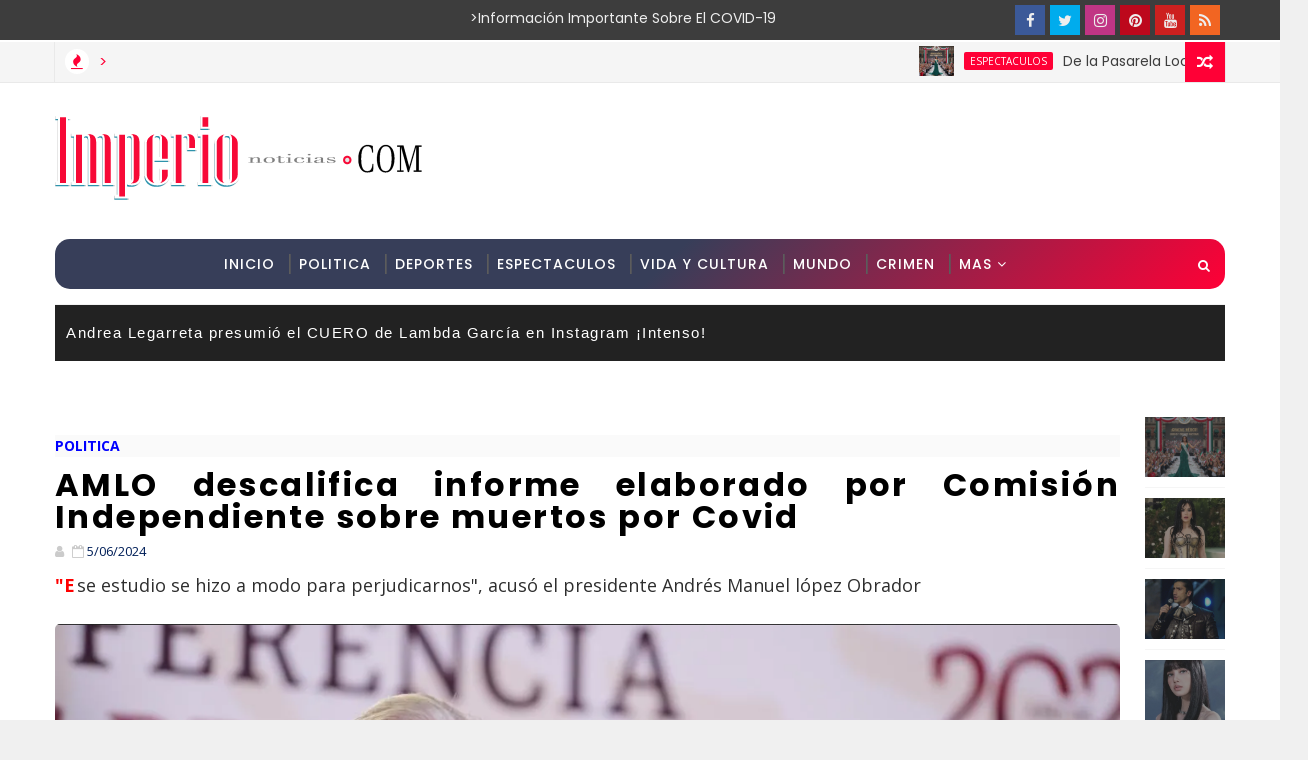

--- FILE ---
content_type: text/html; charset=utf-8
request_url: https://www.google.com/recaptcha/api2/aframe
body_size: 268
content:
<!DOCTYPE HTML><html><head><meta http-equiv="content-type" content="text/html; charset=UTF-8"></head><body><script nonce="XKpbn8T2-EBQJJ3h3CI1Vg">/** Anti-fraud and anti-abuse applications only. See google.com/recaptcha */ try{var clients={'sodar':'https://pagead2.googlesyndication.com/pagead/sodar?'};window.addEventListener("message",function(a){try{if(a.source===window.parent){var b=JSON.parse(a.data);var c=clients[b['id']];if(c){var d=document.createElement('img');d.src=c+b['params']+'&rc='+(localStorage.getItem("rc::a")?sessionStorage.getItem("rc::b"):"");window.document.body.appendChild(d);sessionStorage.setItem("rc::e",parseInt(sessionStorage.getItem("rc::e")||0)+1);localStorage.setItem("rc::h",'1769084127077');}}}catch(b){}});window.parent.postMessage("_grecaptcha_ready", "*");}catch(b){}</script></body></html>

--- FILE ---
content_type: text/javascript; charset=UTF-8
request_url: https://www.imperionoticias.com/feeds/posts/default?alt=json-in-script&max-results=12&callback=jQuery111005801614820496113_1769084117535&_=1769084117536
body_size: 17560
content:
// API callback
jQuery111005801614820496113_1769084117535({"version":"1.0","encoding":"UTF-8","feed":{"xmlns":"http://www.w3.org/2005/Atom","xmlns$openSearch":"http://a9.com/-/spec/opensearchrss/1.0/","xmlns$blogger":"http://schemas.google.com/blogger/2008","xmlns$georss":"http://www.georss.org/georss","xmlns$gd":"http://schemas.google.com/g/2005","xmlns$thr":"http://purl.org/syndication/thread/1.0","id":{"$t":"tag:blogger.com,1999:blog-7718275427180999333"},"updated":{"$t":"2025-11-21T16:10:10.065-06:00"},"category":[{"term":"espectaculos"},{"term":"mundo"},{"term":"deportes"},{"term":"politica"},{"term":"vida"},{"term":"tecnologia"},{"term":"viral"},{"term":"crimen"},{"term":"youtube"},{"term":"mamacitas"},{"term":"insolito"},{"term":"producto"},{"term":"tiktok"},{"term":"video"},{"term":"estilo"}],"title":{"type":"text","$t":"Imperio Noticias"},"subtitle":{"type":"html","$t":"Imperio Noticias"},"link":[{"rel":"http://schemas.google.com/g/2005#feed","type":"application/atom+xml","href":"https:\/\/www.imperionoticias.com\/feeds\/posts\/default"},{"rel":"self","type":"application/atom+xml","href":"https:\/\/www.blogger.com\/feeds\/7718275427180999333\/posts\/default?alt=json-in-script\u0026max-results=12"},{"rel":"alternate","type":"text/html","href":"https:\/\/www.imperionoticias.com\/"},{"rel":"hub","href":"http://pubsubhubbub.appspot.com/"},{"rel":"next","type":"application/atom+xml","href":"https:\/\/www.blogger.com\/feeds\/7718275427180999333\/posts\/default?alt=json-in-script\u0026start-index=13\u0026max-results=12"}],"author":[{"name":{"$t":"Unknown"},"email":{"$t":"noreply@blogger.com"},"gd$image":{"rel":"http://schemas.google.com/g/2005#thumbnail","width":"16","height":"16","src":"https:\/\/img1.blogblog.com\/img\/b16-rounded.gif"}}],"generator":{"version":"7.00","uri":"http://www.blogger.com","$t":"Blogger"},"openSearch$totalResults":{"$t":"104737"},"openSearch$startIndex":{"$t":"1"},"openSearch$itemsPerPage":{"$t":"12"},"entry":[{"id":{"$t":"tag:blogger.com,1999:blog-7718275427180999333.post-7147967220805363159"},"published":{"$t":"2025-11-21T16:05:00.005-06:00"},"updated":{"$t":"2025-11-21T16:10:09.854-06:00"},"category":[{"scheme":"http://www.blogger.com/atom/ns#","term":"espectaculos"}],"title":{"type":"text","$t":"De la Pasarela Local a la Corona Global: El Triunfo de Fátima Bosch en Miss Universo 2025"},"content":{"type":"html","$t":"\u003Cimg alt=\"\" src=\"https:\/\/i.postimg.cc\/63Ldn1Q4\/unnamed.jpg\" \/\u003E\u003Cbr \/\u003E\u003Cbr \/\u003E\u003Cspan id=\"docs-internal-guid-bce63b8b-7fff-f7a8-eb5b-9b6b0a67d6ca\"\u003E\u003Ch2 dir=\"ltr\" style=\"line-height: 1.38; margin-bottom: 4pt; margin-top: 18pt;\"\u003E\u003Cspan style=\"font-family: Arial, sans-serif; font-size: 17pt; font-variant-alternates: normal; font-variant-east-asian: normal; font-variant-emoji: normal; font-variant-numeric: normal; font-variant-position: normal; vertical-align: baseline; white-space-collapse: preserve;\"\u003E👑 De la Pasarela Local a la Corona Global: El Triunfo de Fátima Bosch en Miss Universo 2025\u003C\/span\u003E\u003C\/h2\u003E\u003Cp dir=\"ltr\" style=\"line-height: 1.38; margin-bottom: 12pt; margin-top: 12pt;\"\u003E\u003Cspan style=\"font-family: Arial, sans-serif; font-size: 11pt; font-variant-alternates: normal; font-variant-east-asian: normal; font-variant-emoji: normal; font-variant-numeric: normal; font-variant-position: normal; font-weight: 700; vertical-align: baseline; white-space-collapse: preserve;\"\u003ECIUDAD DE MÉXICO, 21 de noviembre de 2025\u003C\/span\u003E\u003Cspan style=\"font-family: Arial, sans-serif; font-size: 11pt; font-variant-alternates: normal; font-variant-east-asian: normal; font-variant-emoji: normal; font-variant-numeric: normal; font-variant-position: normal; vertical-align: baseline; white-space-collapse: preserve;\"\u003E — La noche del 16 de noviembre de 2025 quedó grabada en la historia de la belleza mundial cuando la mexicana \u003C\/span\u003E\u003Cspan style=\"font-family: Arial, sans-serif; font-size: 11pt; font-variant-alternates: normal; font-variant-east-asian: normal; font-variant-emoji: normal; font-variant-numeric: normal; font-variant-position: normal; font-weight: 700; vertical-align: baseline; white-space-collapse: preserve;\"\u003EFátima Bosch\u003C\/span\u003E\u003Cspan style=\"font-family: Arial, sans-serif; font-size: 11pt; font-variant-alternates: normal; font-variant-east-asian: normal; font-variant-emoji: normal; font-variant-numeric: normal; font-variant-position: normal; vertical-align: baseline; white-space-collapse: preserve;\"\u003E fue coronada como Miss Universo. Su victoria no fue solo un logro personal, sino la culminación de un trayecto meticuloso, lleno de preparación, dedicación y una evolución que la transformó de una prometedora concursante regional a una reina de la belleza con una plataforma global. Este es el desglose del camino que llevó a Bosch a lo más alto del universo.\u003C\/span\u003E\u003C\/p\u003E\u003Cp dir=\"ltr\" style=\"line-height: 1.38; margin-bottom: 0pt; margin-top: 0pt;\"\u003E\u003C\/p\u003E\u003Chr \/\u003E\u003Cp\u003E\u003C\/p\u003E\u003Ch3 dir=\"ltr\" style=\"line-height: 1.38; margin-bottom: 4pt; margin-top: 14pt;\"\u003E\u003Cspan style=\"font-family: Arial, sans-serif; font-size: 13pt; font-variant-alternates: normal; font-variant-east-asian: normal; font-variant-emoji: normal; font-variant-numeric: normal; font-variant-position: normal; vertical-align: baseline; white-space-collapse: preserve;\"\u003EI. Los Primeros Pasos: Orígenes y Miss Coahuila\u003C\/span\u003E\u003C\/h3\u003E\u003Cp dir=\"ltr\" style=\"line-height: 1.38; margin-bottom: 12pt; margin-top: 12pt;\"\u003E\u003Cspan style=\"font-family: Arial, sans-serif; font-size: 11pt; font-variant-alternates: normal; font-variant-east-asian: normal; font-variant-emoji: normal; font-variant-numeric: normal; font-variant-position: normal; vertical-align: baseline; white-space-collapse: preserve;\"\u003EFátima Bosch nació en Torreón, Coahuila. Desde joven, mostró un profundo interés por el servicio comunitario y la oratoria, cualidades que, sin saberlo, la estaban preparando para los escenarios de la belleza. A diferencia de otras competidoras que inician en el modelaje de alta costura, Bosch enfocó sus primeros años en la academia y en el desarrollo de proyectos sociales.\u003C\/span\u003E\u003C\/p\u003E\u003Cp dir=\"ltr\" style=\"line-height: 1.38; margin-bottom: 12pt; margin-top: 12pt;\"\u003E\u003Cspan style=\"font-family: Arial, sans-serif; font-size: 11pt; font-variant-alternates: normal; font-variant-east-asian: normal; font-variant-emoji: normal; font-variant-numeric: normal; font-variant-position: normal; vertical-align: baseline; white-space-collapse: preserve;\"\u003ESu incursión en el mundo de los concursos de belleza comenzó relativamente tarde, a los 23 años. Su primer gran reto fue el certamen estatal \u003C\/span\u003E\u003Cspan style=\"font-family: Arial, sans-serif; font-size: 11pt; font-variant-alternates: normal; font-variant-east-asian: normal; font-variant-emoji: normal; font-variant-numeric: normal; font-variant-position: normal; font-weight: 700; vertical-align: baseline; white-space-collapse: preserve;\"\u003E\"Miss Coahuila\"\u003C\/span\u003E\u003Cspan style=\"font-family: Arial, sans-serif; font-size: 11pt; font-variant-alternates: normal; font-variant-east-asian: normal; font-variant-emoji: normal; font-variant-numeric: normal; font-variant-position: normal; vertical-align: baseline; white-space-collapse: preserve;\"\u003E en 2023.\u003C\/span\u003E\u003C\/p\u003E\u003Cul style=\"margin-bottom: 0; margin-top: 0; padding-inline-start: 48px;\"\u003E\u003Cli aria-level=\"1\" dir=\"ltr\" style=\"font-family: Arial, sans-serif; font-size: 11pt; font-variant-alternates: normal; font-variant-east-asian: normal; font-variant-emoji: normal; font-variant-numeric: normal; font-variant-position: normal; list-style-type: disc; vertical-align: baseline; white-space: pre;\"\u003E\u003Cp dir=\"ltr\" role=\"presentation\" style=\"line-height: 1.38; margin-bottom: 0pt; margin-top: 12pt;\"\u003E\u003Cspan style=\"font-size: 11pt; font-variant-alternates: normal; font-variant-east-asian: normal; font-variant-emoji: normal; font-variant-numeric: normal; font-variant-position: normal; font-weight: 700; text-wrap-mode: wrap; vertical-align: baseline;\"\u003EPreparación Inicial:\u003C\/span\u003E\u003Cspan style=\"font-size: 11pt; font-variant-alternates: normal; font-variant-east-asian: normal; font-variant-emoji: normal; font-variant-numeric: normal; font-variant-position: normal; text-wrap-mode: wrap; vertical-align: baseline;\"\u003E Bosch reclutó un equipo pequeño pero de alta calidad, centrado en pulir su oratoria y pasarela. Su discurso de impacto se centró en la \u003C\/span\u003E\u003Cspan style=\"font-size: 11pt; font-variant-alternates: normal; font-variant-east-asian: normal; font-variant-emoji: normal; font-variant-numeric: normal; font-variant-position: normal; font-weight: 700; text-wrap-mode: wrap; vertical-align: baseline;\"\u003Eequidad de acceso a la tecnología\u003C\/span\u003E\u003Cspan style=\"font-size: 11pt; font-variant-alternates: normal; font-variant-east-asian: normal; font-variant-emoji: normal; font-variant-numeric: normal; font-variant-position: normal; text-wrap-mode: wrap; vertical-align: baseline;\"\u003E para comunidades rurales en el norte de México, un tema que resonó profundamente con el jurado.\u003C\/span\u003E\u003C\/p\u003E\u003C\/li\u003E\u003Cli aria-level=\"1\" dir=\"ltr\" style=\"font-family: Arial, sans-serif; font-size: 11pt; font-variant-alternates: normal; font-variant-east-asian: normal; font-variant-emoji: normal; font-variant-numeric: normal; font-variant-position: normal; list-style-type: disc; vertical-align: baseline; white-space: pre;\"\u003E\u003Cp dir=\"ltr\" role=\"presentation\" style=\"line-height: 1.38; margin-bottom: 12pt; margin-top: 0pt;\"\u003E\u003Cspan style=\"font-size: 11pt; font-variant-alternates: normal; font-variant-east-asian: normal; font-variant-emoji: normal; font-variant-numeric: normal; font-variant-position: normal; font-weight: 700; text-wrap-mode: wrap; vertical-align: baseline;\"\u003ELa Victoria Estatal:\u003C\/span\u003E\u003Cspan style=\"font-size: 11pt; font-variant-alternates: normal; font-variant-east-asian: normal; font-variant-emoji: normal; font-variant-numeric: normal; font-variant-position: normal; text-wrap-mode: wrap; vertical-align: baseline;\"\u003E Fátima se alzó con la corona de Miss Coahuila, destacando no solo por su belleza física, sino por su inteligencia y articulación. Este triunfo le otorgó el pase al concurso nacional.\u003C\/span\u003E\u003C\/p\u003E\u003C\/li\u003E\u003C\/ul\u003E\u003Cp dir=\"ltr\" style=\"line-height: 1.38; margin-bottom: 0pt; margin-top: 0pt;\"\u003E\u003C\/p\u003E\u003Chr \/\u003E\u003Cp\u003E\u003C\/p\u003E\u003Ch3 dir=\"ltr\" style=\"line-height: 1.38; margin-bottom: 4pt; margin-top: 14pt;\"\u003E\u003Cspan style=\"font-family: Arial, sans-serif; font-size: 13pt; font-variant-alternates: normal; font-variant-east-asian: normal; font-variant-emoji: normal; font-variant-numeric: normal; font-variant-position: normal; vertical-align: baseline; white-space-collapse: preserve;\"\u003EII. La Plataforma Nacional: Mexicana Universal 2024\u003C\/span\u003E\u003C\/h3\u003E\u003Cp dir=\"ltr\" style=\"line-height: 1.38; margin-bottom: 12pt; margin-top: 12pt;\"\u003E\u003Cspan style=\"font-family: Arial, sans-serif; font-size: 11pt; font-variant-alternates: normal; font-variant-east-asian: normal; font-variant-emoji: normal; font-variant-numeric: normal; font-variant-position: normal; vertical-align: baseline; white-space-collapse: preserve;\"\u003ETras su victoria estatal, Fátima Bosch se tomó un año para prepararse a fondo para el concurso nacional, \u003C\/span\u003E\u003Cspan style=\"font-family: Arial, sans-serif; font-size: 11pt; font-variant-alternates: normal; font-variant-east-asian: normal; font-variant-emoji: normal; font-variant-numeric: normal; font-variant-position: normal; font-weight: 700; vertical-align: baseline; white-space-collapse: preserve;\"\u003EMexicana Universal 2024\u003C\/span\u003E\u003Cspan style=\"font-family: Arial, sans-serif; font-size: 11pt; font-variant-alternates: normal; font-variant-east-asian: normal; font-variant-emoji: normal; font-variant-numeric: normal; font-variant-position: normal; vertical-align: baseline; white-space-collapse: preserve;\"\u003E. Este certamen es conocido por su alta exigencia y por ser el trampolín directo a Miss Universo. Su preparación se intensificó en varias áreas clave:\u003C\/span\u003E\u003C\/p\u003E\u003Ch4 dir=\"ltr\" style=\"line-height: 1.38; margin-bottom: 2pt; margin-top: 12pt;\"\u003E\u003Cspan style=\"font-family: Arial, sans-serif; font-size: 11pt; font-variant-alternates: normal; font-variant-east-asian: normal; font-variant-emoji: normal; font-variant-numeric: normal; font-variant-position: normal; vertical-align: baseline; white-space-collapse: preserve;\"\u003E1. Transformación Física y Estilismo\u003C\/span\u003E\u003C\/h4\u003E\u003Cp dir=\"ltr\" style=\"line-height: 1.38; margin-bottom: 12pt; margin-top: 12pt;\"\u003E\u003Cspan style=\"font-family: Arial, sans-serif; font-size: 11pt; font-variant-alternates: normal; font-variant-east-asian: normal; font-variant-emoji: normal; font-variant-numeric: normal; font-variant-position: normal; vertical-align: baseline; white-space-collapse: preserve;\"\u003EBajo la tutela de expertos, Bosch se sometió a un riguroso régimen de entrenamiento y nutrición. Sin embargo, lo más notable fue el desarrollo de su estilo personal:\u003C\/span\u003E\u003C\/p\u003E\u003Cul style=\"margin-bottom: 0; margin-top: 0; padding-inline-start: 48px;\"\u003E\u003Cli aria-level=\"1\" dir=\"ltr\" style=\"font-family: Arial, sans-serif; font-size: 11pt; font-variant-alternates: normal; font-variant-east-asian: normal; font-variant-emoji: normal; font-variant-numeric: normal; font-variant-position: normal; list-style-type: disc; vertical-align: baseline; white-space: pre;\"\u003E\u003Cp dir=\"ltr\" role=\"presentation\" style=\"line-height: 1.38; margin-bottom: 12pt; margin-top: 12pt;\"\u003E\u003Cspan style=\"font-size: 11pt; font-variant-alternates: normal; font-variant-east-asian: normal; font-variant-emoji: normal; font-variant-numeric: normal; font-variant-position: normal; font-weight: 700; text-wrap-mode: wrap; vertical-align: baseline;\"\u003EEl \"Factor Étnico\":\u003C\/span\u003E\u003Cspan style=\"font-size: 11pt; font-variant-alternates: normal; font-variant-east-asian: normal; font-variant-emoji: normal; font-variant-numeric: normal; font-variant-position: normal; text-wrap-mode: wrap; vertical-align: baseline;\"\u003E Adoptó el uso de diseñadores mexicanos emergentes, incorporando textiles y bordados nacionales en sus atuendos de gala, lo que le dio una identidad visual distintiva y un fuerte apoyo del público.\u003C\/span\u003E\u003C\/p\u003E\u003C\/li\u003E\u003C\/ul\u003E\u003Ch4 dir=\"ltr\" style=\"line-height: 1.38; margin-bottom: 2pt; margin-top: 12pt;\"\u003E\u003Cspan style=\"font-family: Arial, sans-serif; font-size: 11pt; font-variant-alternates: normal; font-variant-east-asian: normal; font-variant-emoji: normal; font-variant-numeric: normal; font-variant-position: normal; vertical-align: baseline; white-space-collapse: preserve;\"\u003E2. Oratoria y Proyección\u003C\/span\u003E\u003C\/h4\u003E\u003Cp dir=\"ltr\" style=\"line-height: 1.38; margin-bottom: 12pt; margin-top: 12pt;\"\u003E\u003Cspan style=\"font-family: Arial, sans-serif; font-size: 11pt; font-variant-alternates: normal; font-variant-east-asian: normal; font-variant-emoji: normal; font-variant-numeric: normal; font-variant-position: normal; vertical-align: baseline; white-space-collapse: preserve;\"\u003ESu equipo se centró en convertirla en una oradora de impacto. Se entrenó en:\u003C\/span\u003E\u003C\/p\u003E\u003Cul style=\"margin-bottom: 0; margin-top: 0; padding-inline-start: 48px;\"\u003E\u003Cli aria-level=\"1\" dir=\"ltr\" style=\"font-family: Arial, sans-serif; font-size: 11pt; font-variant-alternates: normal; font-variant-east-asian: normal; font-variant-emoji: normal; font-variant-numeric: normal; font-variant-position: normal; list-style-type: disc; vertical-align: baseline; white-space: pre;\"\u003E\u003Cp dir=\"ltr\" role=\"presentation\" style=\"line-height: 1.38; margin-bottom: 0pt; margin-top: 12pt;\"\u003E\u003Cspan style=\"font-size: 11pt; font-variant-alternates: normal; font-variant-east-asian: normal; font-variant-emoji: normal; font-variant-numeric: normal; font-variant-position: normal; font-weight: 700; text-wrap-mode: wrap; vertical-align: baseline;\"\u003EManejo de Crisis y Preguntas de Actualidad:\u003C\/span\u003E\u003Cspan style=\"font-size: 11pt; font-variant-alternates: normal; font-variant-east-asian: normal; font-variant-emoji: normal; font-variant-numeric: normal; font-variant-position: normal; text-wrap-mode: wrap; vertical-align: baseline;\"\u003E Simulacros de preguntas sobre política, economía y justicia social.\u003C\/span\u003E\u003C\/p\u003E\u003C\/li\u003E\u003Cli aria-level=\"1\" dir=\"ltr\" style=\"font-family: Arial, sans-serif; font-size: 11pt; font-variant-alternates: normal; font-variant-east-asian: normal; font-variant-emoji: normal; font-variant-numeric: normal; font-variant-position: normal; list-style-type: disc; vertical-align: baseline; white-space: pre;\"\u003E\u003Cp dir=\"ltr\" role=\"presentation\" style=\"line-height: 1.38; margin-bottom: 12pt; margin-top: 0pt;\"\u003E\u003Cspan style=\"font-size: 11pt; font-variant-alternates: normal; font-variant-east-asian: normal; font-variant-emoji: normal; font-variant-numeric: normal; font-variant-position: normal; font-weight: 700; text-wrap-mode: wrap; vertical-align: baseline;\"\u003EProfundización de su Plataforma:\u003C\/span\u003E\u003Cspan style=\"font-size: 11pt; font-variant-alternates: normal; font-variant-east-asian: normal; font-variant-emoji: normal; font-variant-numeric: normal; font-variant-position: normal; text-wrap-mode: wrap; vertical-align: baseline;\"\u003E Su causa se refinó de \"equidad tecnológica\" a \u003C\/span\u003E\u003Cspan style=\"font-size: 11pt; font-variant-alternates: normal; font-variant-east-asian: normal; font-variant-emoji: normal; font-variant-numeric: normal; font-variant-position: normal; font-weight: 700; text-wrap-mode: wrap; vertical-align: baseline;\"\u003E\"Empoderamiento Digital: Cerrando la Brecha del Conocimiento en México\"\u003C\/span\u003E\u003Cspan style=\"font-size: 11pt; font-variant-alternates: normal; font-variant-east-asian: normal; font-variant-emoji: normal; font-variant-numeric: normal; font-variant-position: normal; text-wrap-mode: wrap; vertical-align: baseline;\"\u003E, un tema más tangible y medible.\u003C\/span\u003E\u003C\/p\u003E\u003C\/li\u003E\u003C\/ul\u003E\u003Ch4 dir=\"ltr\" style=\"line-height: 1.38; margin-bottom: 2pt; margin-top: 12pt;\"\u003E\u003Cspan style=\"font-family: Arial, sans-serif; font-size: 11pt; font-variant-alternates: normal; font-variant-east-asian: normal; font-variant-emoji: normal; font-variant-numeric: normal; font-variant-position: normal; vertical-align: baseline; white-space-collapse: preserve;\"\u003E3. El Concurso Nacional\u003C\/span\u003E\u003C\/h4\u003E\u003Cp dir=\"ltr\" style=\"line-height: 1.38; margin-bottom: 12pt; margin-top: 12pt;\"\u003E\u003Cspan style=\"font-family: Arial, sans-serif; font-size: 11pt; font-variant-alternates: normal; font-variant-east-asian: normal; font-variant-emoji: normal; font-variant-numeric: normal; font-variant-position: normal; vertical-align: baseline; white-space-collapse: preserve;\"\u003EEn la final de Mexicana Universal 2024, Bosch dominó la competencia, especialmente en la ronda de preguntas. Su respuesta sobre el papel de la mujer en la política mexicana fue calificada por los jueces como \"visionaria y pragmática\". Su confianza en el escenario y su capacidad para conectar con la audiencia le aseguraron la corona, ganando el derecho de representar a México en Miss Universo 2025.\u003C\/span\u003E\u003C\/p\u003E\u003Cp dir=\"ltr\" style=\"line-height: 1.38; margin-bottom: 0pt; margin-top: 0pt;\"\u003E\u003C\/p\u003E\u003Chr \/\u003E\u003Cp\u003E\u003C\/p\u003E\u003Ch3 dir=\"ltr\" style=\"line-height: 1.38; margin-bottom: 4pt; margin-top: 14pt;\"\u003E\u003Cspan style=\"font-family: Arial, sans-serif; font-size: 13pt; font-variant-alternates: normal; font-variant-east-asian: normal; font-variant-emoji: normal; font-variant-numeric: normal; font-variant-position: normal; vertical-align: baseline; white-space-collapse: preserve;\"\u003EIII. El Camino a Miss Universo 2025: Preparación y Estrategia\u003C\/span\u003E\u003C\/h3\u003E\u003Cp dir=\"ltr\" style=\"line-height: 1.38; margin-bottom: 12pt; margin-top: 12pt;\"\u003E\u003Cspan style=\"font-family: Arial, sans-serif; font-size: 11pt; font-variant-alternates: normal; font-variant-east-asian: normal; font-variant-emoji: normal; font-variant-numeric: normal; font-variant-position: normal; vertical-align: baseline; white-space-collapse: preserve;\"\u003EEl periodo entre la victoria nacional y el concurso internacional fue un frenesí de actividad. La estrategia de su equipo se basó en tres pilares: \u003C\/span\u003E\u003Cspan style=\"font-family: Arial, sans-serif; font-size: 11pt; font-variant-alternates: normal; font-variant-east-asian: normal; font-variant-emoji: normal; font-variant-numeric: normal; font-variant-position: normal; font-weight: 700; vertical-align: baseline; white-space-collapse: preserve;\"\u003EProyección Internacional, Coherencia de Mensaje y Resistencia Mental.\u003C\/span\u003E\u003C\/p\u003E\u003Ch4 dir=\"ltr\" style=\"line-height: 1.38; margin-bottom: 2pt; margin-top: 12pt;\"\u003E\u003Cspan style=\"font-family: Arial, sans-serif; font-size: 11pt; font-variant-alternates: normal; font-variant-east-asian: normal; font-variant-emoji: normal; font-variant-numeric: normal; font-variant-position: normal; vertical-align: baseline; white-space-collapse: preserve;\"\u003E1. Proyección Internacional y Marketing\u003C\/span\u003E\u003C\/h4\u003E\u003Cul style=\"margin-bottom: 0; margin-top: 0; padding-inline-start: 48px;\"\u003E\u003Cli aria-level=\"1\" dir=\"ltr\" style=\"font-family: Arial, sans-serif; font-size: 11pt; font-variant-alternates: normal; font-variant-east-asian: normal; font-variant-emoji: normal; font-variant-numeric: normal; font-variant-position: normal; list-style-type: disc; vertical-align: baseline; white-space: pre;\"\u003E\u003Cp dir=\"ltr\" role=\"presentation\" style=\"line-height: 1.38; margin-bottom: 0pt; margin-top: 12pt;\"\u003E\u003Cspan style=\"font-size: 11pt; font-variant-alternates: normal; font-variant-east-asian: normal; font-variant-emoji: normal; font-variant-numeric: normal; font-variant-position: normal; font-weight: 700; text-wrap-mode: wrap; vertical-align: baseline;\"\u003EDominio del Inglés:\u003C\/span\u003E\u003Cspan style=\"font-size: 11pt; font-variant-alternates: normal; font-variant-east-asian: normal; font-variant-emoji: normal; font-variant-numeric: normal; font-variant-position: normal; text-wrap-mode: wrap; vertical-align: baseline;\"\u003E Perfeccionó su fluidez en inglés para garantizar que su mensaje no se perdiera en la traducción en el escenario global.\u003C\/span\u003E\u003C\/p\u003E\u003C\/li\u003E\u003Cli aria-level=\"1\" dir=\"ltr\" style=\"font-family: Arial, sans-serif; font-size: 11pt; font-variant-alternates: normal; font-variant-east-asian: normal; font-variant-emoji: normal; font-variant-numeric: normal; font-variant-position: normal; list-style-type: disc; vertical-align: baseline; white-space: pre;\"\u003E\u003Cp dir=\"ltr\" role=\"presentation\" style=\"line-height: 1.38; margin-bottom: 12pt; margin-top: 0pt;\"\u003E\u003Cspan style=\"font-size: 11pt; font-variant-alternates: normal; font-variant-east-asian: normal; font-variant-emoji: normal; font-variant-numeric: normal; font-variant-position: normal; font-weight: 700; text-wrap-mode: wrap; vertical-align: baseline;\"\u003EMedios de Comunicación:\u003C\/span\u003E\u003Cspan style=\"font-size: 11pt; font-variant-alternates: normal; font-variant-east-asian: normal; font-variant-emoji: normal; font-variant-numeric: normal; font-variant-position: normal; text-wrap-mode: wrap; vertical-align: baseline;\"\u003E Realizó giras y entrevistas en países clave para el concurso (EE. UU., Tailandia, Filipinas), posicionándose como una de las \"favoritas a seguir\" mucho antes de llegar a la sede.\u003C\/span\u003E\u003C\/p\u003E\u003C\/li\u003E\u003C\/ul\u003E\u003Ch4 dir=\"ltr\" style=\"line-height: 1.38; margin-bottom: 2pt; margin-top: 12pt;\"\u003E\u003Cspan style=\"font-family: Arial, sans-serif; font-size: 11pt; font-variant-alternates: normal; font-variant-east-asian: normal; font-variant-emoji: normal; font-variant-numeric: normal; font-variant-position: normal; vertical-align: baseline; white-space-collapse: preserve;\"\u003E2. El \"Proyecto Vanguardia\" (Traje Típico)\u003C\/span\u003E\u003C\/h4\u003E\u003Cp dir=\"ltr\" style=\"line-height: 1.38; margin-bottom: 12pt; margin-top: 12pt;\"\u003E\u003Cspan style=\"font-family: Arial, sans-serif; font-size: 11pt; font-variant-alternates: normal; font-variant-east-asian: normal; font-variant-emoji: normal; font-variant-numeric: normal; font-variant-position: normal; vertical-align: baseline; white-space-collapse: preserve;\"\u003ESu traje típico para Miss Universo, titulado \u003C\/span\u003E\u003Cspan style=\"font-family: Arial, sans-serif; font-size: 11pt; font-variant-alternates: normal; font-variant-east-asian: normal; font-variant-emoji: normal; font-variant-numeric: normal; font-variant-position: normal; font-weight: 700; vertical-align: baseline; white-space-collapse: preserve;\"\u003E\"El Código Maya: Arquitecta del Tiempo\"\u003C\/span\u003E\u003Cspan style=\"font-family: Arial, sans-serif; font-size: 11pt; font-variant-alternates: normal; font-variant-east-asian: normal; font-variant-emoji: normal; font-variant-numeric: normal; font-variant-position: normal; vertical-align: baseline; white-space-collapse: preserve;\"\u003E, fue una obra de arte y una declaración política sutil. El diseño, que combinaba elementos futuristas con jeroglíficos mayas, simbolizaba la unión entre la ancestral sabiduría mexicana y el progreso tecnológico, alineándose perfectamente con su plataforma de empoderamiento digital.\u003C\/span\u003E\u003C\/p\u003E\u003Ch4 dir=\"ltr\" style=\"line-height: 1.38; margin-bottom: 2pt; margin-top: 12pt;\"\u003E\u003Cspan style=\"font-family: Arial, sans-serif; font-size: 11pt; font-variant-alternates: normal; font-variant-east-asian: normal; font-variant-emoji: normal; font-variant-numeric: normal; font-variant-position: normal; vertical-align: baseline; white-space-collapse: preserve;\"\u003E3. Resistencia y Enfoque Mental\u003C\/span\u003E\u003C\/h4\u003E\u003Cp dir=\"ltr\" style=\"line-height: 1.38; margin-bottom: 12pt; margin-top: 12pt;\"\u003E\u003Cspan style=\"font-family: Arial, sans-serif; font-size: 11pt; font-variant-alternates: normal; font-variant-east-asian: normal; font-variant-emoji: normal; font-variant-numeric: normal; font-variant-position: normal; vertical-align: baseline; white-space-collapse: preserve;\"\u003EEl equipo de Bosch integró sesiones de \u003C\/span\u003E\u003Cspan style=\"font-family: Arial, sans-serif; font-size: 11pt; font-style: italic; font-variant-alternates: normal; font-variant-east-asian: normal; font-variant-emoji: normal; font-variant-numeric: normal; font-variant-position: normal; vertical-align: baseline; white-space-collapse: preserve;\"\u003Ecoaching\u003C\/span\u003E\u003Cspan style=\"font-family: Arial, sans-serif; font-size: 11pt; font-variant-alternates: normal; font-variant-east-asian: normal; font-variant-emoji: normal; font-variant-numeric: normal; font-variant-position: normal; vertical-align: baseline; white-space-collapse: preserve;\"\u003E mental para manejar el intenso estrés y la presión mediática, asegurando que su enfoque se mantuviera en la autenticidad y el disfrute del proceso.\u003C\/span\u003E\u003C\/p\u003E\u003Cp dir=\"ltr\" style=\"line-height: 1.38; margin-bottom: 0pt; margin-top: 0pt;\"\u003E\u003C\/p\u003E\u003Chr \/\u003E\u003Cp\u003E\u003C\/p\u003E\u003Ch3 dir=\"ltr\" style=\"line-height: 1.38; margin-bottom: 4pt; margin-top: 14pt;\"\u003E\u003Cspan style=\"font-family: Arial, sans-serif; font-size: 13pt; font-variant-alternates: normal; font-variant-east-asian: normal; font-variant-emoji: normal; font-variant-numeric: normal; font-variant-position: normal; vertical-align: baseline; white-space-collapse: preserve;\"\u003EIV. La Competencia Global: Miss Universo 2025\u003C\/span\u003E\u003C\/h3\u003E\u003Cp dir=\"ltr\" style=\"line-height: 1.38; margin-bottom: 12pt; margin-top: 12pt;\"\u003E\u003Cspan style=\"font-family: Arial, sans-serif; font-size: 11pt; font-variant-alternates: normal; font-variant-east-asian: normal; font-variant-emoji: normal; font-variant-numeric: normal; font-variant-position: normal; vertical-align: baseline; white-space-collapse: preserve;\"\u003EEl concurso, celebrado en Las Vegas, Nevada, fue una de las ediciones más reñidas en años, con fuertes delegadas de Tailandia, Puerto Rico y Sudáfrica.\u003C\/span\u003E\u003C\/p\u003E\u003Ch4 dir=\"ltr\" style=\"line-height: 1.38; margin-bottom: 2pt; margin-top: 12pt;\"\u003E\u003Cspan style=\"font-family: Arial, sans-serif; font-size: 11pt; font-variant-alternates: normal; font-variant-east-asian: normal; font-variant-emoji: normal; font-variant-numeric: normal; font-variant-position: normal; vertical-align: baseline; white-space-collapse: preserve;\"\u003E1. Rondas Preliminares\u003C\/span\u003E\u003C\/h4\u003E\u003Cp dir=\"ltr\" style=\"line-height: 1.38; margin-bottom: 12pt; margin-top: 12pt;\"\u003E\u003Cspan style=\"font-family: Arial, sans-serif; font-size: 11pt; font-variant-alternates: normal; font-variant-east-asian: normal; font-variant-emoji: normal; font-variant-numeric: normal; font-variant-position: normal; vertical-align: baseline; white-space-collapse: preserve;\"\u003EFátima Bosch brilló en la competencia preliminar, especialmente en el desfile en traje de baño. Su caminar era potente y seguro, proyectando un mensaje de \u003C\/span\u003E\u003Cspan style=\"font-family: Arial, sans-serif; font-size: 11pt; font-variant-alternates: normal; font-variant-east-asian: normal; font-variant-emoji: normal; font-variant-numeric: normal; font-variant-position: normal; font-weight: 700; vertical-align: baseline; white-space-collapse: preserve;\"\u003Efuerza y salud\u003C\/span\u003E\u003Cspan style=\"font-family: Arial, sans-serif; font-size: 11pt; font-variant-alternates: normal; font-variant-east-asian: normal; font-variant-emoji: normal; font-variant-numeric: normal; font-variant-position: normal; vertical-align: baseline; white-space-collapse: preserve;\"\u003E, en lugar de solo belleza.\u003C\/span\u003E\u003C\/p\u003E\u003Ch4 dir=\"ltr\" style=\"line-height: 1.38; margin-bottom: 2pt; margin-top: 12pt;\"\u003E\u003Cspan style=\"font-family: Arial, sans-serif; font-size: 11pt; font-variant-alternates: normal; font-variant-east-asian: normal; font-variant-emoji: normal; font-variant-numeric: normal; font-variant-position: normal; vertical-align: baseline; white-space-collapse: preserve;\"\u003E2. El Top 20 y Top 10\u003C\/span\u003E\u003C\/h4\u003E\u003Cp dir=\"ltr\" style=\"line-height: 1.38; margin-bottom: 12pt; margin-top: 12pt;\"\u003E\u003Cspan style=\"font-family: Arial, sans-serif; font-size: 11pt; font-variant-alternates: normal; font-variant-east-asian: normal; font-variant-emoji: normal; font-variant-numeric: normal; font-variant-position: normal; vertical-align: baseline; white-space-collapse: preserve;\"\u003EBosch fue llamada consistentemente en los primeros grupos. Su entrevista a puerta cerrada con el jurado se centró en su experiencia lanzando talleres de alfabetización digital para mujeres emprendedoras en zonas rurales, demostrando que su plataforma era un proyecto en curso, no solo una promesa.\u003C\/span\u003E\u003C\/p\u003E\u003Ch4 dir=\"ltr\" style=\"line-height: 1.38; margin-bottom: 2pt; margin-top: 12pt;\"\u003E\u003Cspan style=\"font-family: Arial, sans-serif; font-size: 11pt; font-variant-alternates: normal; font-variant-east-asian: normal; font-variant-emoji: normal; font-variant-numeric: normal; font-variant-position: normal; vertical-align: baseline; white-space-collapse: preserve;\"\u003E3. El Momento Decisivo: Top 5 y la Pregunta Final\u003C\/span\u003E\u003C\/h4\u003E\u003Cp dir=\"ltr\" style=\"line-height: 1.38; margin-bottom: 12pt; margin-top: 12pt;\"\u003E\u003Cspan style=\"font-family: Arial, sans-serif; font-size: 11pt; font-variant-alternates: normal; font-variant-east-asian: normal; font-variant-emoji: normal; font-variant-numeric: normal; font-variant-position: normal; vertical-align: baseline; white-space-collapse: preserve;\"\u003EEn la ronda del Top 5, Bosch demostró su capacidad para pensar rápidamente. La pregunta que le tocó fue:\u003C\/span\u003E\u003C\/p\u003E\u003Cp dir=\"ltr\" style=\"line-height: 1.38; margin-bottom: 12pt; margin-left: 30pt; margin-right: 30pt; margin-top: 12pt;\"\u003E\u003Cspan style=\"font-family: Arial, sans-serif; font-size: 11pt; font-style: italic; font-variant-alternates: normal; font-variant-east-asian: normal; font-variant-emoji: normal; font-variant-numeric: normal; font-variant-position: normal; vertical-align: baseline; white-space-collapse: preserve;\"\u003E\"Dado el actual clima global de polarización, ¿cree que los concursos de belleza tienen la responsabilidad de promover la unidad, y si es así, cómo lo lograría usted como Miss Universo?\"\u003C\/span\u003E\u003C\/p\u003E\u003Cp dir=\"ltr\" style=\"line-height: 1.38; margin-bottom: 12pt; margin-top: 12pt;\"\u003E\u003Cspan style=\"font-family: Arial, sans-serif; font-size: 11pt; font-variant-alternates: normal; font-variant-east-asian: normal; font-variant-emoji: normal; font-variant-numeric: normal; font-variant-position: normal; vertical-align: baseline; white-space-collapse: preserve;\"\u003ESu respuesta, dada en español e inglés, fue la clave de su triunfo:\u003C\/span\u003E\u003C\/p\u003E\u003Cp dir=\"ltr\" style=\"line-height: 1.38; margin-bottom: 12pt; margin-left: 30pt; margin-right: 30pt; margin-top: 12pt;\"\u003E\u003Cspan style=\"font-family: Arial, sans-serif; font-size: 11pt; font-variant-alternates: normal; font-variant-east-asian: normal; font-variant-emoji: normal; font-variant-numeric: normal; font-variant-position: normal; vertical-align: baseline; white-space-collapse: preserve;\"\u003E\"Sí, definitivamente. Un concurso de belleza no es un escape de la realidad, es un \u003C\/span\u003E\u003Cspan style=\"font-family: Arial, sans-serif; font-size: 11pt; font-variant-alternates: normal; font-variant-east-asian: normal; font-variant-emoji: normal; font-variant-numeric: normal; font-variant-position: normal; font-weight: 700; vertical-align: baseline; white-space-collapse: preserve;\"\u003Emicrófono amplificado\u003C\/span\u003E\u003Cspan style=\"font-family: Arial, sans-serif; font-size: 11pt; font-variant-alternates: normal; font-variant-east-asian: normal; font-variant-emoji: normal; font-variant-numeric: normal; font-variant-position: normal; vertical-align: baseline; white-space-collapse: preserve;\"\u003E. La unidad no significa pensar igual; significa \u003C\/span\u003E\u003Cspan style=\"font-family: Arial, sans-serif; font-size: 11pt; font-variant-alternates: normal; font-variant-east-asian: normal; font-variant-emoji: normal; font-variant-numeric: normal; font-variant-position: normal; font-weight: 700; vertical-align: baseline; white-space-collapse: preserve;\"\u003Eescuchar y respetar\u003C\/span\u003E\u003Cspan style=\"font-family: Arial, sans-serif; font-size: 11pt; font-variant-alternates: normal; font-variant-east-asian: normal; font-variant-emoji: normal; font-variant-numeric: normal; font-variant-position: normal; vertical-align: baseline; white-space-collapse: preserve;\"\u003E las diferencias. Como Miss Universo, utilizaría esta plataforma para promover una ‘\u003C\/span\u003E\u003Cspan style=\"font-family: Arial, sans-serif; font-size: 11pt; font-variant-alternates: normal; font-variant-east-asian: normal; font-variant-emoji: normal; font-variant-numeric: normal; font-variant-position: normal; font-weight: 700; vertical-align: baseline; white-space-collapse: preserve;\"\u003Ediplomacia digital\u003C\/span\u003E\u003Cspan style=\"font-family: Arial, sans-serif; font-size: 11pt; font-variant-alternates: normal; font-variant-east-asian: normal; font-variant-emoji: normal; font-variant-numeric: normal; font-variant-position: normal; vertical-align: baseline; white-space-collapse: preserve;\"\u003E’, enseñando a la juventud no solo a usar la tecnología, sino a usarla con respeto, buscando fuentes diversas y dialogando con quienes piensan diferente. La unidad comienza cuando detenemos la división en la pantalla y comenzamos la conversación en persona. Yo seré esa voz que llama al \u003C\/span\u003E\u003Cspan style=\"font-family: Arial, sans-serif; font-size: 11pt; font-variant-alternates: normal; font-variant-east-asian: normal; font-variant-emoji: normal; font-variant-numeric: normal; font-variant-position: normal; font-weight: 700; vertical-align: baseline; white-space-collapse: preserve;\"\u003Ediálogo respetuoso\u003C\/span\u003E\u003Cspan style=\"font-family: Arial, sans-serif; font-size: 11pt; font-variant-alternates: normal; font-variant-east-asian: normal; font-variant-emoji: normal; font-variant-numeric: normal; font-variant-position: normal; vertical-align: baseline; white-space-collapse: preserve;\"\u003E entre naciones y entre comunidades.\"\u003C\/span\u003E\u003C\/p\u003E\u003Cp dir=\"ltr\" style=\"line-height: 1.38; margin-bottom: 12pt; margin-top: 12pt;\"\u003E\u003Cspan style=\"font-family: Arial, sans-serif; font-size: 11pt; font-variant-alternates: normal; font-variant-east-asian: normal; font-variant-emoji: normal; font-variant-numeric: normal; font-variant-position: normal; vertical-align: baseline; white-space-collapse: preserve;\"\u003EEsta respuesta fue elogiada por el jurado como una \u003C\/span\u003E\u003Cspan style=\"font-family: Arial, sans-serif; font-size: 11pt; font-variant-alternates: normal; font-variant-east-asian: normal; font-variant-emoji: normal; font-variant-numeric: normal; font-variant-position: normal; font-weight: 700; vertical-align: baseline; white-space-collapse: preserve;\"\u003Evisión moderna y accionable\u003C\/span\u003E\u003Cspan style=\"font-family: Arial, sans-serif; font-size: 11pt; font-variant-alternates: normal; font-variant-east-asian: normal; font-variant-emoji: normal; font-variant-numeric: normal; font-variant-position: normal; vertical-align: baseline; white-space-collapse: preserve;\"\u003E de lo que debe ser una reina global.\u003C\/span\u003E\u003C\/p\u003E\u003Ch4 dir=\"ltr\" style=\"line-height: 1.38; margin-bottom: 2pt; margin-top: 12pt;\"\u003E\u003Cspan style=\"font-family: Arial, sans-serif; font-size: 11pt; font-variant-alternates: normal; font-variant-east-asian: normal; font-variant-emoji: normal; font-variant-numeric: normal; font-variant-position: normal; vertical-align: baseline; white-space-collapse: preserve;\"\u003E4. El Anuncio de la Ganadora\u003C\/span\u003E\u003C\/h4\u003E\u003Cp dir=\"ltr\" style=\"line-height: 1.38; margin-bottom: 12pt; margin-top: 12pt;\"\u003E\u003Cspan style=\"font-family: Arial, sans-serif; font-size: 11pt; font-variant-alternates: normal; font-variant-east-asian: normal; font-variant-emoji: normal; font-variant-numeric: normal; font-variant-position: normal; vertical-align: baseline; white-space-collapse: preserve;\"\u003ETras una tensa espera, Fátima Bosch de México fue anunciada como la nueva Miss Universo 2025. Su reacción fue una mezcla de alegría y profunda gratitud, el reflejo de años de trabajo y sacrificio.\u003C\/span\u003E\u003C\/p\u003E\u003Cp dir=\"ltr\" style=\"line-height: 1.38; margin-bottom: 0pt; margin-top: 0pt;\"\u003E\u003C\/p\u003E\u003Chr \/\u003E\u003Cp\u003E\u003C\/p\u003E\u003Ch3 dir=\"ltr\" style=\"line-height: 1.38; margin-bottom: 4pt; margin-top: 14pt;\"\u003E\u003Cspan style=\"font-family: Arial, sans-serif; font-size: 13pt; font-variant-alternates: normal; font-variant-east-asian: normal; font-variant-emoji: normal; font-variant-numeric: normal; font-variant-position: normal; vertical-align: baseline; white-space-collapse: preserve;\"\u003EV. La Corona y el Legado Inmediato\u003C\/span\u003E\u003C\/h3\u003E\u003Cp dir=\"ltr\" style=\"line-height: 1.38; margin-bottom: 12pt; margin-top: 12pt;\"\u003E\u003Cspan style=\"font-family: Arial, sans-serif; font-size: 11pt; font-variant-alternates: normal; font-variant-east-asian: normal; font-variant-emoji: normal; font-variant-numeric: normal; font-variant-position: normal; vertical-align: baseline; white-space-collapse: preserve;\"\u003ELa victoria de Fátima Bosch es un hito por varias razones. No solo es una nueva corona para México, sino que representa un cambio en el perfil de la ganadora: una mujer con una \u003C\/span\u003E\u003Cspan style=\"font-family: Arial, sans-serif; font-size: 11pt; font-variant-alternates: normal; font-variant-east-asian: normal; font-variant-emoji: normal; font-variant-numeric: normal; font-variant-position: normal; font-weight: 700; vertical-align: baseline; white-space-collapse: preserve;\"\u003Eplataforma política y social claramente definida\u003C\/span\u003E\u003Cspan style=\"font-family: Arial, sans-serif; font-size: 11pt; font-variant-alternates: normal; font-variant-east-asian: normal; font-variant-emoji: normal; font-variant-numeric: normal; font-variant-position: normal; vertical-align: baseline; white-space-collapse: preserve;\"\u003E y una habilidad de oratoria superior.\u003C\/span\u003E\u003C\/p\u003E\u003Cp dir=\"ltr\" style=\"line-height: 1.38; margin-bottom: 12pt; margin-top: 12pt;\"\u003E\u003Cspan style=\"font-family: Arial, sans-serif; font-size: 11pt; font-variant-alternates: normal; font-variant-east-asian: normal; font-variant-emoji: normal; font-variant-numeric: normal; font-variant-position: normal; vertical-align: baseline; white-space-collapse: preserve;\"\u003ESu trayecto desde el escenario de Torreón hasta el coliseo internacional es un testimonio de la importancia de la \u003C\/span\u003E\u003Cspan style=\"font-family: Arial, sans-serif; font-size: 11pt; font-variant-alternates: normal; font-variant-east-asian: normal; font-variant-emoji: normal; font-variant-numeric: normal; font-variant-position: normal; font-weight: 700; vertical-align: baseline; white-space-collapse: preserve;\"\u003Eautenticidad, la preparación estratégica y la coherencia del mensaje\u003C\/span\u003E\u003Cspan style=\"font-family: Arial, sans-serif; font-size: 11pt; font-variant-alternates: normal; font-variant-east-asian: normal; font-variant-emoji: normal; font-variant-numeric: normal; font-variant-position: normal; vertical-align: baseline; white-space-collapse: preserve;\"\u003E. Fátima Bosch no ganó solo por su belleza; ganó porque logró convencer al mundo de que es una líder, una oradora y una embajadora con una misión clara: \u003C\/span\u003E\u003Cspan style=\"font-family: Arial, sans-serif; font-size: 11pt; font-variant-alternates: normal; font-variant-east-asian: normal; font-variant-emoji: normal; font-variant-numeric: normal; font-variant-position: normal; font-weight: 700; vertical-align: baseline; white-space-collapse: preserve;\"\u003Ecerrar la brecha digital y promover la diplomacia en la era de la polarización.\u003C\/span\u003E\u003C\/p\u003E\u003Cp dir=\"ltr\" style=\"line-height: 1.38; margin-bottom: 12pt; margin-top: 12pt;\"\u003E\u003Cspan style=\"font-family: Arial, sans-serif; font-size: 11pt; font-variant-alternates: normal; font-variant-east-asian: normal; font-variant-emoji: normal; font-variant-numeric: normal; font-variant-position: normal; vertical-align: baseline; white-space-collapse: preserve;\"\u003EEl mundo espera ahora ver cómo la nueva Miss Universo 2025 desplegará su plataforma durante su reinado.\u003C\/span\u003E\u003C\/p\u003E\u003Cbr \/\u003E\u003C\/span\u003E\u003Cdiv class=\"blogger-post-footer\"\u003EImperio Noticias\u003C\/div\u003E"},"link":[{"rel":"replies","type":"application/atom+xml","href":"https:\/\/www.imperionoticias.com\/feeds\/7147967220805363159\/comments\/default","title":"Comentarios de la entrada"},{"rel":"replies","type":"text/html","href":"https:\/\/www.imperionoticias.com\/2025\/11\/de-la-pasarela-local-la-corona-global.html#comment-form","title":"0 Comentarios"},{"rel":"edit","type":"application/atom+xml","href":"https:\/\/www.blogger.com\/feeds\/7718275427180999333\/posts\/default\/7147967220805363159"},{"rel":"self","type":"application/atom+xml","href":"https:\/\/www.blogger.com\/feeds\/7718275427180999333\/posts\/default\/7147967220805363159"},{"rel":"alternate","type":"text/html","href":"https:\/\/www.imperionoticias.com\/2025\/11\/de-la-pasarela-local-la-corona-global.html","title":"De la Pasarela Local a la Corona Global: El Triunfo de Fátima Bosch en Miss Universo 2025"}],"author":[{"name":{"$t":"Unknown"},"email":{"$t":"noreply@blogger.com"},"gd$image":{"rel":"http://schemas.google.com/g/2005#thumbnail","width":"16","height":"16","src":"https:\/\/img1.blogblog.com\/img\/b16-rounded.gif"}}],"thr$total":{"$t":"0"}},{"id":{"$t":"tag:blogger.com,1999:blog-7718275427180999333.post-1358103705772085344"},"published":{"$t":"2024-05-07T23:02:00.003-06:00"},"updated":{"$t":"2024-05-07T23:02:46.132-06:00"},"category":[{"scheme":"http://www.blogger.com/atom/ns#","term":"espectaculos"}],"title":{"type":"text","$t":"¿Katy Perry en la Gala MET?  Estas imágenes creadas por IA engañaron hasta a su madre"},"content":{"type":"html","$t":"se convierte en una de las mejor vestidas de la Gala del MET 2024 gracias a la magia de la inteligencia artificial \u003Cbr\u003E\u003Cbr\u003E\n\u003Cimg src=\"https:\/\/i.postimg.cc\/hvkBWTfw\/screenshot-1.png\" alt=\"¿Katy Perry en la MET Gala? Estas imágenes creadas por IA engañaron hasta a su mamá\"\/\u003E\u003Cbr\u003E\u003Cbr\u003E\nLa gala del Museo Metropolitano de Nueva York, también conocida como , es uno de los eventos más importantes del año para la moda y las celebridades.\n\u003Cbr\u003E\u003Cbr\u003E Este año, la temática del evento era \"Bellas durmientes: El despertar de la moda\" y el código de vestimenta fijado para la ocasión fue \"El jardín del tiempo\".\n\u003Cscript async src=\"https:\/\/pagead2.googlesyndication.com\/pagead\/js\/adsbygoogle.js\"\u003E\u003C\/script\u003E\u003C!-- Post_Responsive --\u003E\u003Cins class=\"adsbygoogle\"     style=\"display:inline-block;min-width:300px;max-width:770px;width:100%\"     data-ad-client=\"ca-pub-1114321639437001\"     data-ad-slot=\"5388041329\"     data-ad-format=\"auto\"     data-full-width-responsive=\"true\"\u003E\u003C\/ins\u003E\u003Cscript\u003E     (adsbygoogle = window.adsbygoogle || []).push({});\u003C\/script\u003E\n\u003Cbr\u003E\u003Cbr\u003EEntre las celebridades que asistieron al evento se encontraban Zendaya, Gigi Hadid, Cardi B y Kendall Jenner, quienes lucieron impresionantes atuendos relacionados con la temática.\n\u003Cbr\u003E\u003Cbr\u003E Sin embargo, una de las invitadas que más llamó la atención fue Katy Perry, quien ni siquiera asistió a la gala.\n\u003Cbr\u003E\u003Cbr\u003EUn par de imágenes compartidas en redes sociales mostraban a la cantante californiana con dos atuendos diferentes, ambos siguiendo la  de la gala del MET.\n\u003Cscript async src=\"https:\/\/pagead2.googlesyndication.com\/pagead\/js\/adsbygoogle.js\"\u003E\u003C\/script\u003E\u003C!-- Post_Responsive --\u003E\u003Cins class=\"adsbygoogle\"     style=\"display:inline-block;min-width:300px;max-width:770px;width:100%\"     data-ad-client=\"ca-pub-1114321639437001\"     data-ad-slot=\"5388041329\"     data-ad-format=\"auto\"     data-full-width-responsive=\"true\"\u003E\u003C\/ins\u003E\u003Cscript\u003E     (adsbygoogle = window.adsbygoogle || []).push({});\u003C\/script\u003E\n\u003Cbr\u003E\u003Cbr\u003E Estas imágenes, creadas mediante inteligencia artificial, resultaron tan realistas que miles de personas, incluyendo a la propia Katy Perry, les dieron \"me gusta\".\n\u003Cbr\u003E\u003Cbr\u003ESorprendentemente, una de las personas que cayó en el engaño fue la madre de Katy Perry.\n\u003Cbr\u003E\u003Cbr\u003E La propia cantante compartió en su cuenta de Instagram un divertido intercambio con su madre, quien había creído que su hija había asistido a la prestigiosa gala de manera inesperada.\n\u003Cscript async src=\"https:\/\/pagead2.googlesyndication.com\/pagead\/js\/adsbygoogle.js\"\u003E\u003C\/script\u003E\u003C!-- Post_Responsive --\u003E\u003Cins class=\"adsbygoogle\"     style=\"display:inline-block;min-width:300px;max-width:770px;width:100%\"     data-ad-client=\"ca-pub-1114321639437001\"     data-ad-slot=\"5388041329\"     data-ad-format=\"auto\"     data-full-width-responsive=\"true\"\u003E\u003C\/ins\u003E\u003Cscript\u003E     (adsbygoogle = window.adsbygoogle || []).push({});\u003C\/script\u003E\n\u003Cbr\u003E\u003Cbr\u003E \"Hola Pluma, no sabía que habías ido al METhermoso vestido, parece como si hubieras asistido al Desfile de las Rosas.\n\u003Cbr\u003E\u003Cbr\u003E Incluso flotas en ti misma\", escribió la madre de Perry.\n\u003Cbr\u003E\u003Cbr\u003EAnte la ola de comentarios y la confusión generada,  decidió aclarar la situación a través de sus redes sociales.\n\u003Cscript async src=\"https:\/\/pagead2.googlesyndication.com\/pagead\/js\/adsbygoogle.js\"\u003E\u003C\/script\u003E\u003C!-- Post_Responsive --\u003E\u003Cins class=\"adsbygoogle\"     style=\"display:inline-block;min-width:300px;max-width:770px;width:100%\"     data-ad-client=\"ca-pub-1114321639437001\"     data-ad-slot=\"5388041329\"     data-ad-format=\"auto\"     data-full-width-responsive=\"true\"\u003E\u003C\/ins\u003E\u003Cscript\u003E     (adsbygoogle = window.adsbygoogle || []).push({});\u003C\/script\u003E\n\u003Cbr\u003E\u003Cbr\u003E La cantante compartió un video en el que se le ve en el estudio de grabación, trabajando en su próximo material discográfico, confirmando que   MET Gala 2024Este incidente pone de manifiesto el poder de la inteligencia artificial para crear  y generar confusión entre los usuarios.\n\u003Cbr\u003E\u003Cbr\u003E Es importante ser críticos con la información que se consume en redes sociales y verificar la procedencia de las imágenes antes de compartirlas.\n\u003Cbr\u003E\u003Cbr\u003E\n\u003Cscript async src=\"https:\/\/pagead2.googlesyndication.com\/pagead\/js\/adsbygoogle.js\"\u003E\u003C\/script\u003E\u003C!-- Post_Responsive --\u003E\u003Cins class=\"adsbygoogle\"     style=\"display:inline-block;min-width:300px;max-width:770px;width:100%\"     data-ad-client=\"ca-pub-1114321639437001\"     data-ad-slot=\"5388041329\"     data-ad-format=\"auto\"     data-full-width-responsive=\"true\"\u003E\u003C\/ins\u003E\u003Cscript\u003E     (adsbygoogle = window.adsbygoogle || []).push({});\u003C\/script\u003E\n\u003Cbr\u003E\u003Cbr\u003E\n\u003Ca href=\"https:\/\/www.facebook.com\/pg\/ImperioNoticiasOnline\" target=\"_blank\"\u003E\u003Cb\u003E\u003Cbig\u003ESíguenos en Facebook y entérate de las noticias trend de la semana\u003C\/big\u003E\u003C\/b\u003E\u003C\/a\u003E\u003Cdiv class=\"blogger-post-footer\"\u003EImperio Noticias\u003C\/div\u003E"},"link":[{"rel":"replies","type":"application/atom+xml","href":"https:\/\/www.imperionoticias.com\/feeds\/1358103705772085344\/comments\/default","title":"Comentarios de la entrada"},{"rel":"replies","type":"text/html","href":"https:\/\/www.imperionoticias.com\/2024\/05\/katy-perry-en-la-gala-met-estas.html#comment-form","title":"0 Comentarios"},{"rel":"edit","type":"application/atom+xml","href":"https:\/\/www.blogger.com\/feeds\/7718275427180999333\/posts\/default\/1358103705772085344"},{"rel":"self","type":"application/atom+xml","href":"https:\/\/www.blogger.com\/feeds\/7718275427180999333\/posts\/default\/1358103705772085344"},{"rel":"alternate","type":"text/html","href":"https:\/\/www.imperionoticias.com\/2024\/05\/katy-perry-en-la-gala-met-estas.html","title":"¿Katy Perry en la Gala MET?  Estas imágenes creadas por IA engañaron hasta a su madre"}],"author":[{"name":{"$t":"I-Noticias"},"uri":{"$t":"http:\/\/www.blogger.com\/profile\/06742126457733953765"},"email":{"$t":"noreply@blogger.com"},"gd$image":{"rel":"http://schemas.google.com/g/2005#thumbnail","width":"16","height":"16","src":"https:\/\/img1.blogblog.com\/img\/b16-rounded.gif"}}],"thr$total":{"$t":"0"}},{"id":{"$t":"tag:blogger.com,1999:blog-7718275427180999333.post-7157924970301790927"},"published":{"$t":"2024-05-07T23:01:00.003-06:00"},"updated":{"$t":"2024-05-07T23:01:57.136-06:00"},"category":[{"scheme":"http://www.blogger.com/atom/ns#","term":"espectaculos"}],"title":{"type":"text","$t":"Alejandro Fernández es salvado por su guardaespaldas de ser golpeado (VIDEO)"},"content":{"type":"html","$t":"El cantante mexicano,\u0026nbsp; Alejandro Fernández , se divirtió mostrando cómo entrena a su equipo de seguridad para protegerlo en sus conciertos. \u003Cbr\u003E\u003Cbr\u003E\n\u003Cimg src=\"https:\/\/i.postimg.cc\/XqGbzQ7d\/screenshot-1.png\" alt=\"Alejandro Fernández es salvado por su escolta de ser golpeado (VIDEO)\"\/\u003E\u003Cbr\u003E\u003Cbr\u003E\nAlejandro Fernández se salvó de ser golpeado con un ramo de flores durante su presentación en el Palenque San Marcos en Aguascalientes el pasado mes de abril.\n\u003Cbr\u003E\u003Cbr\u003E Un fanático del cantante le arrojó las flores con tanta fuerza que un miembro de su equipo de seguridad tuvo que intervenir para evitar que lo golpearan.\n\u003Cscript async src=\"https:\/\/pagead2.googlesyndication.com\/pagead\/js\/adsbygoogle.js\"\u003E\u003C\/script\u003E\u003C!-- Post_Responsive --\u003E\u003Cins class=\"adsbygoogle\"     style=\"display:inline-block;min-width:300px;max-width:770px;width:100%\"     data-ad-client=\"ca-pub-1114321639437001\"     data-ad-slot=\"5388041329\"     data-ad-format=\"auto\"     data-full-width-responsive=\"true\"\u003E\u003C\/ins\u003E\u003Cscript\u003E     (adsbygoogle = window.adsbygoogle || []).push({});\u003C\/script\u003E\n\u003Cbr\u003E\u003Cbr\u003EEl incidente quedó grabado en video y se volvió viral en redes sociales.\n\u003Cbr\u003E\u003Cbr\u003E En las imágenes se ve a Fernández acercarse a la valla para saludar a sus  y recibir regalos.\n\u003Cbr\u003E\u003Cbr\u003E Uno de ellos le lanza un ramo de flores, pero el cantante no logra tomarlo y las flores casi lo golpean en la cara.\n\u003Cscript async src=\"https:\/\/pagead2.googlesyndication.com\/pagead\/js\/adsbygoogle.js\"\u003E\u003C\/script\u003E\u003C!-- Post_Responsive --\u003E\u003Cins class=\"adsbygoogle\"     style=\"display:inline-block;min-width:300px;max-width:770px;width:100%\"     data-ad-client=\"ca-pub-1114321639437001\"     data-ad-slot=\"5388041329\"     data-ad-format=\"auto\"     data-full-width-responsive=\"true\"\u003E\u003C\/ins\u003E\u003Cscript\u003E     (adsbygoogle = window.adsbygoogle || []).push({});\u003C\/script\u003E\n\u003Cbr\u003E\u003Cbr\u003E Afortunadamente, un miembro de su equipo de seguridad reaccionó rápidamente y las atrapó antes de que impactaran al cantante.\n\u003Cbr\u003E\u003Cbr\u003EFernández tomó el incidente con humor y compartió un video en su cuenta de TikTok donde bromea sobre lo ocurrido.\n\u003Cbr\u003E\u003Cbr\u003E En el video, se ve al cantante lanzando flores y otros objetos a su equipo de seguridad mientras ellos tratan de esquivarlos.\n\u003Cscript async src=\"https:\/\/pagead2.googlesyndication.com\/pagead\/js\/adsbygoogle.js\"\u003E\u003C\/script\u003E\u003C!-- Post_Responsive --\u003E\u003Cins class=\"adsbygoogle\"     style=\"display:inline-block;min-width:300px;max-width:770px;width:100%\"     data-ad-client=\"ca-pub-1114321639437001\"     data-ad-slot=\"5388041329\"     data-ad-format=\"auto\"     data-full-width-responsive=\"true\"\u003E\u003C\/ins\u003E\u003Cscript\u003E     (adsbygoogle = window.adsbygoogle || []).push({});\u003C\/script\u003E\n\u003Cbr\u003E\u003Cbr\u003E Fernández también bromea sobre cómo entrena a su equipo para que estén preparados para cualquier cosa que pueda suceder en sus conciertos.\n\u003Cbr\u003E\u003Cbr\u003EEl video de Fernández ha sido visto miles de veces y ha recibido miles de comentarios positivos.\n\u003Cbr\u003E\u003Cbr\u003E Muchos de los fans del cantante han elogiado sus reflejos y la forma en que maneja la situación.\n\u003Cscript async src=\"https:\/\/pagead2.googlesyndication.com\/pagead\/js\/adsbygoogle.js\"\u003E\u003C\/script\u003E\u003C!-- Post_Responsive --\u003E\u003Cins class=\"adsbygoogle\"     style=\"display:inline-block;min-width:300px;max-width:770px;width:100%\"     data-ad-client=\"ca-pub-1114321639437001\"     data-ad-slot=\"5388041329\"     data-ad-format=\"auto\"     data-full-width-responsive=\"true\"\u003E\u003C\/ins\u003E\u003Cscript\u003E     (adsbygoogle = window.adsbygoogle || []).push({});\u003C\/script\u003E\n\u003Cbr\u003E\u003Cbr\u003E Otros también han aplaudido la profesionalidad de su equipo de seguridad.\n\u003Cbr\u003E\u003Cbr\u003EEste incidente es un recordatorio de la importancia de la seguridad en los conciertos.\n\u003Cbr\u003E\u003Cbr\u003E Los fans deben ser respetuosos con los artistas y evitar lanzar objetos al escenario.\n\u003Cscript async src=\"https:\/\/pagead2.googlesyndication.com\/pagead\/js\/adsbygoogle.js\"\u003E\u003C\/script\u003E\u003C!-- Post_Responsive --\u003E\u003Cins class=\"adsbygoogle\"     style=\"display:inline-block;min-width:300px;max-width:770px;width:100%\"     data-ad-client=\"ca-pub-1114321639437001\"     data-ad-slot=\"5388041329\"     data-ad-format=\"auto\"     data-full-width-responsive=\"true\"\u003E\u003C\/ins\u003E\u003Cscript\u003E     (adsbygoogle = window.adsbygoogle || []).push({});\u003C\/script\u003E\n\u003Cbr\u003E\u003Cbr\u003E Los artistas también deben tomar medidas para protegerse a sí mismos y a su equipo de cualquier daño potencial.\n\u003Cbr\u003E\u003Cbr\u003ETal vez te interese.\n\u003Cbr\u003E\u003Cbr\u003E-\u0026nbsp; Camila Fernández luce más bella que nunca tras su participación en Tv Azteca.\n\u003Cscript async src=\"https:\/\/pagead2.googlesyndication.com\/pagead\/js\/adsbygoogle.js\"\u003E\u003C\/script\u003E\u003C!-- Post_Responsive --\u003E\u003Cins class=\"adsbygoogle\"     style=\"display:inline-block;min-width:300px;max-width:770px;width:100%\"     data-ad-client=\"ca-pub-1114321639437001\"     data-ad-slot=\"5388041329\"     data-ad-format=\"auto\"     data-full-width-responsive=\"true\"\u003E\u003C\/ins\u003E\u003Cscript\u003E     (adsbygoogle = window.adsbygoogle || []).push({});\u003C\/script\u003E\n\u003Cbr\u003E\u003Cbr\u003EAlejandro Fernández tuvo suerte de que su equipo de seguridad estuviera atento y pudiera evitar que lo lastimaran.\n\u003Cbr\u003E\u003Cbr\u003E El incidente también sirvió como una oportunidad para que el cantante se conectara con sus fans de una manera divertida y positiva.\n\u003Cbr\u003E\u003Cbr\u003E\n\u003Cscript async src=\"https:\/\/pagead2.googlesyndication.com\/pagead\/js\/adsbygoogle.js\"\u003E\u003C\/script\u003E\u003C!-- Post_Responsive --\u003E\u003Cins class=\"adsbygoogle\"     style=\"display:inline-block;min-width:300px;max-width:770px;width:100%\"     data-ad-client=\"ca-pub-1114321639437001\"     data-ad-slot=\"5388041329\"     data-ad-format=\"auto\"     data-full-width-responsive=\"true\"\u003E\u003C\/ins\u003E\u003Cscript\u003E     (adsbygoogle = window.adsbygoogle || []).push({});\u003C\/script\u003E\n\u003Cbr\u003E\u003Cbr\u003E\n\u003Ca href=\"https:\/\/www.facebook.com\/pg\/ImperioNoticiasOnline\" target=\"_blank\"\u003E\u003Cb\u003E\u003Cbig\u003ESíguenos en Facebook y entérate de las noticias trend de la semana\u003C\/big\u003E\u003C\/b\u003E\u003C\/a\u003E\u003Cdiv class=\"blogger-post-footer\"\u003EImperio Noticias\u003C\/div\u003E"},"link":[{"rel":"replies","type":"application/atom+xml","href":"https:\/\/www.imperionoticias.com\/feeds\/7157924970301790927\/comments\/default","title":"Comentarios de la entrada"},{"rel":"replies","type":"text/html","href":"https:\/\/www.imperionoticias.com\/2024\/05\/alejandro-fernandez-es-salvado-por-su.html#comment-form","title":"0 Comentarios"},{"rel":"edit","type":"application/atom+xml","href":"https:\/\/www.blogger.com\/feeds\/7718275427180999333\/posts\/default\/7157924970301790927"},{"rel":"self","type":"application/atom+xml","href":"https:\/\/www.blogger.com\/feeds\/7718275427180999333\/posts\/default\/7157924970301790927"},{"rel":"alternate","type":"text/html","href":"https:\/\/www.imperionoticias.com\/2024\/05\/alejandro-fernandez-es-salvado-por-su.html","title":"Alejandro Fernández es salvado por su guardaespaldas de ser golpeado (VIDEO)"}],"author":[{"name":{"$t":"I-Noticias"},"uri":{"$t":"http:\/\/www.blogger.com\/profile\/06742126457733953765"},"email":{"$t":"noreply@blogger.com"},"gd$image":{"rel":"http://schemas.google.com/g/2005#thumbnail","width":"16","height":"16","src":"https:\/\/img1.blogblog.com\/img\/b16-rounded.gif"}}],"thr$total":{"$t":"0"}},{"id":{"$t":"tag:blogger.com,1999:blog-7718275427180999333.post-3537558521373204217"},"published":{"$t":"2024-05-07T23:00:00.005-06:00"},"updated":{"$t":"2024-05-07T23:00:58.915-06:00"},"category":[{"scheme":"http://www.blogger.com/atom/ns#","term":"espectaculos"}],"title":{"type":"text","$t":"Así es la lujosa mansión que Lisa de BLACKPINK adquirió por una gran suma en California"},"content":{"type":"html","$t":"Lisa de BLACKPINK compra mansión lujosa en Beverly Hills por , reflejando su éxito y estatus en la industria del entretenimiento \u003Cbr\u003E\u003Cbr\u003E\n\u003Cimg src=\"https:\/\/i.postimg.cc\/zf78bycb\/screenshot-1.png\" alt=\"Así es la lujosa mansión que Lisa de BLACKPINK adquirió por una gran suma en California\"\/\u003E\u003Cbr\u003E\u003Cbr\u003E\nBLACKPINK se encuentran asombrados por la reciente compra de una mansión en Beverly Hills por parte de Lisa, la talentosa rapera y maknae de la girlband.\n\u003Cbr\u003E\u003Cbr\u003E Esta impresionante propiedad, valuada en casi 4 millones de dólares, marca otro hito en la carrera y el estilo de vida de la estrella del K-Pop.\n\u003Cscript async src=\"https:\/\/pagead2.googlesyndication.com\/pagead\/js\/adsbygoogle.js\"\u003E\u003C\/script\u003E\u003C!-- Post_Responsive --\u003E\u003Cins class=\"adsbygoogle\"     style=\"display:inline-block;min-width:300px;max-width:770px;width:100%\"     data-ad-client=\"ca-pub-1114321639437001\"     data-ad-slot=\"5388041329\"     data-ad-format=\"auto\"     data-full-width-responsive=\"true\"\u003E\u003C\/ins\u003E\u003Cscript\u003E     (adsbygoogle = window.adsbygoogle || []).push({});\u003C\/script\u003E\n\u003Cbr\u003E\u003Cbr\u003ELisa, quien ha estado en el ojo público por su éxito con éxitos como \"MONEY\" y \"LALISA\", demuestra su ascendente trayectoria al invertir en una  en una de las zonas más exclusivas de California.\n\u003Cbr\u003E\u003Cbr\u003E Esta adquisición no solo refleja su prosperidad financiera sino también su estatus como una de las celebridades más influyentes del mundo del entretenimiento.\n\u003Cbr\u003E\u003Cbr\u003ESegún informes de Mansion Global, la mansión recién renovada de  ofrece un espectacular espacio de 3,387 pies cuadrados en las majestuosas colinas de , rodeada de la serenidad de las montañas de Santa Mónica.\n\u003Cscript async src=\"https:\/\/pagead2.googlesyndication.com\/pagead\/js\/adsbygoogle.js\"\u003E\u003C\/script\u003E\u003C!-- Post_Responsive --\u003E\u003Cins class=\"adsbygoogle\"     style=\"display:inline-block;min-width:300px;max-width:770px;width:100%\"     data-ad-client=\"ca-pub-1114321639437001\"     data-ad-slot=\"5388041329\"     data-ad-format=\"auto\"     data-full-width-responsive=\"true\"\u003E\u003C\/ins\u003E\u003Cscript\u003E     (adsbygoogle = window.adsbygoogle || []).push({});\u003C\/script\u003E\n\u003Cbr\u003E\u003Cbr\u003E Con cuatro habitaciones y una mezcla de elementos clásicos y modernos, esta propiedad se presenta como un refugio de privacidad y elegancia para la estrella tailandesa.\n\u003Cbr\u003E\u003Cbr\u003E características arquitectónicas notables, la mansión de Lisa en Beverly Hills cuenta con detalles exclusivos como un techo de tejas de arcilla, pisos de piedra, techos de madera y una variedad de espacios al aire libre que invitan al descanso y la tranquilidadEstos elementos crean un ambiente acogedor y lujoso que seguramente será el escenario perfecto para momentos memorables y de relajación para Lisa y su familia.\n\u003Cbr\u003E\u003Cbr\u003E La ubicación estratégica de la mansión, en una zona sumamente exclusiva y privada, garantiza la privacidad y seguridad de Lisa, permitiéndole disfrutar de su espacio sin interferencias de paparazis o fanáticos.\n\u003Cscript async src=\"https:\/\/pagead2.googlesyndication.com\/pagead\/js\/adsbygoogle.js\"\u003E\u003C\/script\u003E\u003C!-- Post_Responsive --\u003E\u003Cins class=\"adsbygoogle\"     style=\"display:inline-block;min-width:300px;max-width:770px;width:100%\"     data-ad-client=\"ca-pub-1114321639437001\"     data-ad-slot=\"5388041329\"     data-ad-format=\"auto\"     data-full-width-responsive=\"true\"\u003E\u003C\/ins\u003E\u003Cscript\u003E     (adsbygoogle = window.adsbygoogle || []).push({});\u003C\/script\u003E\n\u003Cbr\u003E\u003Cbr\u003E no solo es reconocida por sus logros en la industria musical sino también por su inteligente manejo financiero y su generosidad hacia su familia.\n\u003Cbr\u003E\u003Cbr\u003E Con una fortuna estimada en 14 millones de dólares, según Forbes, Lisa demuestra su habilidad para convertirse en una de las tailandesas más exitosas y adineradas .\n\u003Cbr\u003E\u003Cbr\u003EAdemás de su nueva mansión en Beverly Hills, se especula que  Lisapropiedades en Seúl y Tailandia, así como lujosos automóviles personalizados.\n\u003Cscript async src=\"https:\/\/pagead2.googlesyndication.com\/pagead\/js\/adsbygoogle.js\"\u003E\u003C\/script\u003E\u003C!-- Post_Responsive --\u003E\u003Cins class=\"adsbygoogle\"     style=\"display:inline-block;min-width:300px;max-width:770px;width:100%\"     data-ad-client=\"ca-pub-1114321639437001\"     data-ad-slot=\"5388041329\"     data-ad-format=\"auto\"     data-full-width-responsive=\"true\"\u003E\u003C\/ins\u003E\u003Cscript\u003E     (adsbygoogle = window.adsbygoogle || []).push({});\u003C\/script\u003E\n\u003Cbr\u003E\u003Cbr\u003E Su capacidad para mantener una , una vida personal plena y una visión de inversión sólida la convierten en un ícono no solo en el mundo del entretenimiento sino también en el ámbito empresarial y financiero.\n\u003Cbr\u003E\u003Cbr\u003E Este legado de éxito y prosperidad es una inspiración para sus seguidores y un testimonio de su dedicación y talento en cada aspecto de su vida.\n\u003Cbr\u003E\u003Cbr\u003E\n\u003Cscript async src=\"https:\/\/pagead2.googlesyndication.com\/pagead\/js\/adsbygoogle.js\"\u003E\u003C\/script\u003E\u003C!-- Post_Responsive --\u003E\u003Cins class=\"adsbygoogle\"     style=\"display:inline-block;min-width:300px;max-width:770px;width:100%\"     data-ad-client=\"ca-pub-1114321639437001\"     data-ad-slot=\"5388041329\"     data-ad-format=\"auto\"     data-full-width-responsive=\"true\"\u003E\u003C\/ins\u003E\u003Cscript\u003E     (adsbygoogle = window.adsbygoogle || []).push({});\u003C\/script\u003E\n\u003Cbr\u003E\u003Cbr\u003E\n\u003Ca href=\"https:\/\/www.facebook.com\/pg\/ImperioNoticiasOnline\" target=\"_blank\"\u003E\u003Cb\u003E\u003Cbig\u003ESíguenos en Facebook y entérate de las noticias trend de la semana\u003C\/big\u003E\u003C\/b\u003E\u003C\/a\u003E\u003Cdiv class=\"blogger-post-footer\"\u003EImperio Noticias\u003C\/div\u003E"},"link":[{"rel":"replies","type":"application/atom+xml","href":"https:\/\/www.imperionoticias.com\/feeds\/3537558521373204217\/comments\/default","title":"Comentarios de la entrada"},{"rel":"replies","type":"text/html","href":"https:\/\/www.imperionoticias.com\/2024\/05\/asi-es-la-lujosa-mansion-que-lisa-de.html#comment-form","title":"0 Comentarios"},{"rel":"edit","type":"application/atom+xml","href":"https:\/\/www.blogger.com\/feeds\/7718275427180999333\/posts\/default\/3537558521373204217"},{"rel":"self","type":"application/atom+xml","href":"https:\/\/www.blogger.com\/feeds\/7718275427180999333\/posts\/default\/3537558521373204217"},{"rel":"alternate","type":"text/html","href":"https:\/\/www.imperionoticias.com\/2024\/05\/asi-es-la-lujosa-mansion-que-lisa-de.html","title":"Así es la lujosa mansión que Lisa de BLACKPINK adquirió por una gran suma en California"}],"author":[{"name":{"$t":"I-Noticias"},"uri":{"$t":"http:\/\/www.blogger.com\/profile\/06742126457733953765"},"email":{"$t":"noreply@blogger.com"},"gd$image":{"rel":"http://schemas.google.com/g/2005#thumbnail","width":"16","height":"16","src":"https:\/\/img1.blogblog.com\/img\/b16-rounded.gif"}}],"thr$total":{"$t":"0"}},{"id":{"$t":"tag:blogger.com,1999:blog-7718275427180999333.post-8566691287832863397"},"published":{"$t":"2024-05-07T23:00:00.001-06:00"},"updated":{"$t":"2024-05-07T23:00:08.141-06:00"},"category":[{"scheme":"http://www.blogger.com/atom/ns#","term":"espectaculos"}],"title":{"type":"text","$t":"Victoria Ruffo y Paola Rojas protagonizan un momento cómico en las redes sociales"},"content":{"type":"html","$t":"Victoria Ruffo Paola Rojas con su humor y carisma: \"Vickita, chula, preciosa, Miss Universo\". \u003Cbr\u003E\u003Cbr\u003E\n\u003Cimg src=\"https:\/\/i.postimg.cc\/kgL5MP8L\/screenshot-1.png\" alt=\"Victoria Ruffo y Paola Rojas protagonizan cómico momento en redes\"\/\u003E\u003Cbr\u003E\u003Cbr\u003E\nVictoria Ruffo divirtió a la periodista Paola Rojas con su presentación cómica como \"Vickita, chula, preciosa, Miss Universo\" en una historia de Instagram.\n\u003Cbr\u003E\u003Cbr\u003E Juntas protagonizarán la obra de teatro \".\n\u003Cscript async src=\"https:\/\/pagead2.googlesyndication.com\/pagead\/js\/adsbygoogle.js\"\u003E\u003C\/script\u003E\u003C!-- Post_Responsive --\u003E\u003Cins class=\"adsbygoogle\"     style=\"display:inline-block;min-width:300px;max-width:770px;width:100%\"     data-ad-client=\"ca-pub-1114321639437001\"     data-ad-slot=\"5388041329\"     data-ad-format=\"auto\"     data-full-width-responsive=\"true\"\u003E\u003C\/ins\u003E\u003Cscript\u003E     (adsbygoogle = window.adsbygoogle || []).push({});\u003C\/script\u003E\n\u003Cbr\u003E\u003Cbr\u003EA pesar de la seriedad que suele proyectar en sus papeles, la actriz Victoria Ruffo sorprendió a sus seguidores con un lado divertido y bromista durante una interacción con la periodista Paola Rojas en Instagram.\n\u003Cbr\u003E\u003Cbr\u003ELas dos artistas mexicanas se encuentran trabajando juntas en la obra de teatro \"Las leonas\", que se estrenará este jueves 9 de mayo.\n\u003Cbr\u003E\u003Cbr\u003ETal vez te interese.\n\u003Cscript async src=\"https:\/\/pagead2.googlesyndication.com\/pagead\/js\/adsbygoogle.js\"\u003E\u003C\/script\u003E\u003C!-- Post_Responsive --\u003E\u003Cins class=\"adsbygoogle\"     style=\"display:inline-block;min-width:300px;max-width:770px;width:100%\"     data-ad-client=\"ca-pub-1114321639437001\"     data-ad-slot=\"5388041329\"     data-ad-format=\"auto\"     data-full-width-responsive=\"true\"\u003E\u003C\/ins\u003E\u003Cscript\u003E     (adsbygoogle = window.adsbygoogle || []).push({});\u003C\/script\u003E\n\u003Cbr\u003E\u003Cbr\u003E-\u0026nbsp; Descubre cómo lucía Paola Rojas en sus humildes inicios (fotos).\n\u003Cbr\u003E\u003Cbr\u003EA pesar de no conocerse previamente, Victoria Ruffo y Paola Rojas han congeniado de maravilla y se divierten juntas durante los ensayos y preparativos de la obra.\n\u003Cbr\u003E\u003Cbr\u003E La actriz incluso ha elogiado el \"humor negro\" de la periodista.\n\u003Cscript async src=\"https:\/\/pagead2.googlesyndication.com\/pagead\/js\/adsbygoogle.js\"\u003E\u003C\/script\u003E\u003C!-- Post_Responsive --\u003E\u003Cins class=\"adsbygoogle\"     style=\"display:inline-block;min-width:300px;max-width:770px;width:100%\"     data-ad-client=\"ca-pub-1114321639437001\"     data-ad-slot=\"5388041329\"     data-ad-format=\"auto\"     data-full-width-responsive=\"true\"\u003E\u003C\/ins\u003E\u003Cscript\u003E     (adsbygoogle = window.adsbygoogle || []).push({});\u003C\/script\u003E\n\u003Cbr\u003E\u003Cbr\u003ETras su debut en el teatro, \"Las leonas\" emprenderá una gira por diferentes estados de México, donde Victoria Ruffo y Paola Rojas llevarán su talento y complicidad al público.\n\u003Cbr\u003E\u003Cbr\u003E\n\u003Cbr\u003E\u003Cbr\u003E\n\u003Ca href=\"https:\/\/www.facebook.com\/pg\/ImperioNoticiasOnline\" target=\"_blank\"\u003E\u003Cb\u003E\u003Cbig\u003ESíguenos en Facebook y entérate de las noticias trend de la semana\u003C\/big\u003E\u003C\/b\u003E\u003C\/a\u003E\u003Cdiv class=\"blogger-post-footer\"\u003EImperio Noticias\u003C\/div\u003E"},"link":[{"rel":"replies","type":"application/atom+xml","href":"https:\/\/www.imperionoticias.com\/feeds\/8566691287832863397\/comments\/default","title":"Comentarios de la entrada"},{"rel":"replies","type":"text/html","href":"https:\/\/www.imperionoticias.com\/2024\/05\/victoria-ruffo-y-paola-rojas.html#comment-form","title":"0 Comentarios"},{"rel":"edit","type":"application/atom+xml","href":"https:\/\/www.blogger.com\/feeds\/7718275427180999333\/posts\/default\/8566691287832863397"},{"rel":"self","type":"application/atom+xml","href":"https:\/\/www.blogger.com\/feeds\/7718275427180999333\/posts\/default\/8566691287832863397"},{"rel":"alternate","type":"text/html","href":"https:\/\/www.imperionoticias.com\/2024\/05\/victoria-ruffo-y-paola-rojas.html","title":"Victoria Ruffo y Paola Rojas protagonizan un momento cómico en las redes sociales"}],"author":[{"name":{"$t":"I-Noticias"},"uri":{"$t":"http:\/\/www.blogger.com\/profile\/06742126457733953765"},"email":{"$t":"noreply@blogger.com"},"gd$image":{"rel":"http://schemas.google.com/g/2005#thumbnail","width":"16","height":"16","src":"https:\/\/img1.blogblog.com\/img\/b16-rounded.gif"}}],"thr$total":{"$t":"0"}},{"id":{"$t":"tag:blogger.com,1999:blog-7718275427180999333.post-7211417693799847289"},"published":{"$t":"2024-05-07T22:59:00.002-06:00"},"updated":{"$t":"2024-05-07T22:59:13.945-06:00"},"category":[{"scheme":"http://www.blogger.com/atom/ns#","term":"espectaculos"}],"title":{"type":"text","$t":"Querida conductora admite que ya no quería despertarse durante una cirugía estética"},"content":{"type":"html","$t":"Araceli Ordaz , conocida como , revela en un podcast sus problemas de , adicción a las  y deseos de no despertar durante un bypass gástrico. \u003Cbr\u003E\u003Cbr\u003E\n\u003Cimg src=\"https:\/\/i.postimg.cc\/GhTL7hHV\/screenshot-1.png\" alt=\"Querida conductora admite que ya no quería despertar durante cirugía estética\"\/\u003E\u003Cbr\u003E\u003Cbr\u003E\nAraceli Ordaz, mejor conocida como Gomita, ha generado gran revuelo en las redes sociales tras su reciente entrevista en el podcast \"Hablemos de Tal\".\n\u003Cbr\u003E\u003Cbr\u003E En ella, la influencer mexicana se sincera sobre los problemas de salud mental que ha enfrentado a lo largo de su vida, incluyendo depresión, ansiedad y trastornos alimenticios.\n\u003Cscript async src=\"https:\/\/pagead2.googlesyndication.com\/pagead\/js\/adsbygoogle.js\"\u003E\u003C\/script\u003E\u003C!-- Post_Responsive --\u003E\u003Cins class=\"adsbygoogle\"     style=\"display:inline-block;min-width:300px;max-width:770px;width:100%\"     data-ad-client=\"ca-pub-1114321639437001\"     data-ad-slot=\"5388041329\"     data-ad-format=\"auto\"     data-full-width-responsive=\"true\"\u003E\u003C\/ins\u003E\u003Cscript\u003E     (adsbygoogle = window.adsbygoogle || []).push({});\u003C\/script\u003E\n\u003Cbr\u003E\u003Cbr\u003EGomita confesó que durante mucho tiempo, la comida se convirtió en su refugio para escapar de las situaciones violentas que vivía.\n\u003Cbr\u003E\u003Cbr\u003E Sin embargo, cuando comenzó a trabajar en televisión, su peso se convirtió en una inseguridad debido a los estándares de belleza que debía cumplir.\n\u003Cbr\u003E\u003Cbr\u003E Esto la llevó a una obsesión por las cirugías estéticas, a tal punto que se ha sometido a más de 11 operaciones en poco tiempo.\n\u003Cscript async src=\"https:\/\/pagead2.googlesyndication.com\/pagead\/js\/adsbygoogle.js\"\u003E\u003C\/script\u003E\u003C!-- Post_Responsive --\u003E\u003Cins class=\"adsbygoogle\"     style=\"display:inline-block;min-width:300px;max-width:770px;width:100%\"     data-ad-client=\"ca-pub-1114321639437001\"     data-ad-slot=\"5388041329\"     data-ad-format=\"auto\"     data-full-width-responsive=\"true\"\u003E\u003C\/ins\u003E\u003Cscript\u003E     (adsbygoogle = window.adsbygoogle || []).push({});\u003C\/script\u003E\n\u003Cbr\u003E\u003Cbr\u003ELa influencer también reveló que en medio de su profunda depresión, incluso llegó a intentar quitarse la vida.\n\u003Cbr\u003E\u003Cbr\u003E La vulnerabilidad de su estado la llevó a ver las operaciones como una necesidad, con la esperanza de que una negligencia médica la llevara a la muerte durante un bypass gástrico.\n\u003Cbr\u003E\u003Cbr\u003E\"Me duele más el corazón que esta pu** cirugía, no quiero despertar.\n\u003Cscript async src=\"https:\/\/pagead2.googlesyndication.com\/pagead\/js\/adsbygoogle.js\"\u003E\u003C\/script\u003E\u003C!-- Post_Responsive --\u003E\u003Cins class=\"adsbygoogle\"     style=\"display:inline-block;min-width:300px;max-width:770px;width:100%\"     data-ad-client=\"ca-pub-1114321639437001\"     data-ad-slot=\"5388041329\"     data-ad-format=\"auto\"     data-full-width-responsive=\"true\"\u003E\u003C\/ins\u003E\u003Cscript\u003E     (adsbygoogle = window.adsbygoogle || []).push({});\u003C\/script\u003E\n\u003Cbr\u003E\u003Cbr\u003E Yo pensé que no iba a despertar.\n\u003Cbr\u003E\u003Cbr\u003E Cuando yo me metí a ese quirófano, yo le pedí a dios 'por favor, que en esta ocasión tenga una negligencia médica y no despierte, hazme la buena, yo ya no puedo\".\n\u003Cbr\u003E\u003Cbr\u003ETal vez te interese.\n\u003Cscript async src=\"https:\/\/pagead2.googlesyndication.com\/pagead\/js\/adsbygoogle.js\"\u003E\u003C\/script\u003E\u003C!-- Post_Responsive --\u003E\u003Cins class=\"adsbygoogle\"     style=\"display:inline-block;min-width:300px;max-width:770px;width:100%\"     data-ad-client=\"ca-pub-1114321639437001\"     data-ad-slot=\"5388041329\"     data-ad-format=\"auto\"     data-full-width-responsive=\"true\"\u003E\u003C\/ins\u003E\u003Cscript\u003E     (adsbygoogle = window.adsbygoogle || []).push({});\u003C\/script\u003E\n\u003Cbr\u003E\u003Cbr\u003E-\u0026nbsp; Famoso y querido conductor revela que Televisa no le pagó durante un año.\n\u003Cbr\u003E\u003Cbr\u003EA pesar de las dificultades, Gomita ha emprendido un viaje de amor propio y aceptación.\n\u003Cbr\u003E\u003Cbr\u003E Su objetivo es inspirar a las mujeres más jóvenes a que no se dejen llevar por los estándares de belleza irreales que se ven en televisión y que comprendan las responsabilidades que conlleva una operación estética.\n\u003Cscript async src=\"https:\/\/pagead2.googlesyndication.com\/pagead\/js\/adsbygoogle.js\"\u003E\u003C\/script\u003E\u003C!-- Post_Responsive --\u003E\u003Cins class=\"adsbygoogle\"     style=\"display:inline-block;min-width:300px;max-width:770px;width:100%\"     data-ad-client=\"ca-pub-1114321639437001\"     data-ad-slot=\"5388041329\"     data-ad-format=\"auto\"     data-full-width-responsive=\"true\"\u003E\u003C\/ins\u003E\u003Cscript\u003E     (adsbygoogle = window.adsbygoogle || []).push({});\u003C\/script\u003E\n\u003Cbr\u003E\u003Cbr\u003E\n\u003Cbr\u003E\u003Cbr\u003E\n\u003Ca href=\"https:\/\/www.facebook.com\/pg\/ImperioNoticiasOnline\" target=\"_blank\"\u003E\u003Cb\u003E\u003Cbig\u003ESíguenos en Facebook y entérate de las noticias trend de la semana\u003C\/big\u003E\u003C\/b\u003E\u003C\/a\u003E\u003Cdiv class=\"blogger-post-footer\"\u003EImperio Noticias\u003C\/div\u003E"},"link":[{"rel":"replies","type":"application/atom+xml","href":"https:\/\/www.imperionoticias.com\/feeds\/7211417693799847289\/comments\/default","title":"Comentarios de la entrada"},{"rel":"replies","type":"text/html","href":"https:\/\/www.imperionoticias.com\/2024\/05\/querida-conductora-admite-que-ya-no.html#comment-form","title":"0 Comentarios"},{"rel":"edit","type":"application/atom+xml","href":"https:\/\/www.blogger.com\/feeds\/7718275427180999333\/posts\/default\/7211417693799847289"},{"rel":"self","type":"application/atom+xml","href":"https:\/\/www.blogger.com\/feeds\/7718275427180999333\/posts\/default\/7211417693799847289"},{"rel":"alternate","type":"text/html","href":"https:\/\/www.imperionoticias.com\/2024\/05\/querida-conductora-admite-que-ya-no.html","title":"Querida conductora admite que ya no quería despertarse durante una cirugía estética"}],"author":[{"name":{"$t":"I-Noticias"},"uri":{"$t":"http:\/\/www.blogger.com\/profile\/06742126457733953765"},"email":{"$t":"noreply@blogger.com"},"gd$image":{"rel":"http://schemas.google.com/g/2005#thumbnail","width":"16","height":"16","src":"https:\/\/img1.blogblog.com\/img\/b16-rounded.gif"}}],"thr$total":{"$t":"0"}},{"id":{"$t":"tag:blogger.com,1999:blog-7718275427180999333.post-7111006857452696788"},"published":{"$t":"2024-05-07T22:58:00.001-06:00"},"updated":{"$t":"2024-05-07T22:58:07.735-06:00"},"category":[{"scheme":"http://www.blogger.com/atom/ns#","term":"espectaculos"}],"title":{"type":"text","$t":"¡Sofá Vergara busca nuera!  Pero con una condición \"absurda\" que ha generado polémica"},"content":{"type":"html","$t":"Sofía Vergara , estrella de \"Modern Family\", anhela ser abuela, pero con una condición: no quiere una  \u003Cbr\u003E\u003Cbr\u003E\n\u003Cimg src=\"https:\/\/i.postimg.cc\/C5zhVwJZ\/screenshot-1.png\" alt=\"¡Sofía Vergara busca nuera! Pero con una condición \"absurda\" que ha generado polémica\"\/\u003E\u003Cbr\u003E\u003Cbr\u003E\nSofía Vergara, conocida por su belleza y talento, ha compartido su anhelo de convertirse en abuela.\n\u003Cbr\u003E\u003Cbr\u003E Sin embargo, este deseo viene con una condición particular: no quiere una nuera \"loca\".\n\u003Cscript async src=\"https:\/\/pagead2.googlesyndication.com\/pagead\/js\/adsbygoogle.js\"\u003E\u003C\/script\u003E\u003C!-- Post_Responsive --\u003E\u003Cins class=\"adsbygoogle\"     style=\"display:inline-block;min-width:300px;max-width:770px;width:100%\"     data-ad-client=\"ca-pub-1114321639437001\"     data-ad-slot=\"5388041329\"     data-ad-format=\"auto\"     data-full-width-responsive=\"true\"\u003E\u003C\/ins\u003E\u003Cscript\u003E     (adsbygoogle = window.adsbygoogle || []).push({});\u003C\/script\u003E\n\u003Cbr\u003E\u003Cbr\u003ECon 51 años, Vergara ha expresado que no presiona a su hijo Manolo González-Ripoll Vergara, de 32 años, para que tenga hijos.\n\u003Cbr\u003E\u003Cbr\u003E Sin embargo, la actriz no oculta su esperanza de que algún día le dé la buena noticia.\n\u003Cbr\u003E\u003Cbr\u003E, la reconocida actriz colombiana, no ha escondido su entusiasmo por convertirse en abuela.\n\u003Cscript async src=\"https:\/\/pagead2.googlesyndication.com\/pagead\/js\/adsbygoogle.js\"\u003E\u003C\/script\u003E\u003C!-- Post_Responsive --\u003E\u003Cins class=\"adsbygoogle\"     style=\"display:inline-block;min-width:300px;max-width:770px;width:100%\"     data-ad-client=\"ca-pub-1114321639437001\"     data-ad-slot=\"5388041329\"     data-ad-format=\"auto\"     data-full-width-responsive=\"true\"\u003E\u003C\/ins\u003E\u003Cscript\u003E     (adsbygoogle = window.adsbygoogle || []).push({});\u003C\/script\u003E\n\u003Cbr\u003E\u003Cbr\u003E En una entrevista reciente, expresó con alegría: \"Sería una abuela divertida.\n\u003Cbr\u003E\u003Cbr\u003E Me encantaría tener nietos\".\n\u003Cbr\u003E\u003Cbr\u003ESin embargo, la actriz también ha sido enfática al recalcar que no desea que su hijo, Manolo González-Ripoll Vergara, se apresure en tener hijos ni que contraiga matrimonio con alguien que no sea la pareja ideal para él.\n\u003Cscript async src=\"https:\/\/pagead2.googlesyndication.com\/pagead\/js\/adsbygoogle.js\"\u003E\u003C\/script\u003E\u003C!-- Post_Responsive --\u003E\u003Cins class=\"adsbygoogle\"     style=\"display:inline-block;min-width:300px;max-width:770px;width:100%\"     data-ad-client=\"ca-pub-1114321639437001\"     data-ad-slot=\"5388041329\"     data-ad-format=\"auto\"     data-full-width-responsive=\"true\"\u003E\u003C\/ins\u003E\u003Cscript\u003E     (adsbygoogle = window.adsbygoogle || []).push({});\u003C\/script\u003E\n\u003Cbr\u003E\u003Cbr\u003E \"No quiero una nuera loca\", manifestó con determinación.\n\u003Cbr\u003E\u003Cbr\u003E \"Quiero a alguien que sea amable, inteligente y que lo ame de verdadLas palabras de Sofía reflejan un equilibrio entre su anhelo de ser abuela y el profundo respeto por la vida personal y las decisiones de su hijo.\n\u003Cbr\u003E\u003Cbr\u003E Ella comprende que la  representa una nueva etapa llena de alegría y amor, pero no está dispuesta a sacrificar la felicidad de su hijo por apresurar este proceso.\n\u003Cscript async src=\"https:\/\/pagead2.googlesyndication.com\/pagead\/js\/adsbygoogle.js\"\u003E\u003C\/script\u003E\u003C!-- Post_Responsive --\u003E\u003Cins class=\"adsbygoogle\"     style=\"display:inline-block;min-width:300px;max-width:770px;width:100%\"     data-ad-client=\"ca-pub-1114321639437001\"     data-ad-slot=\"5388041329\"     data-ad-format=\"auto\"     data-full-width-responsive=\"true\"\u003E\u003C\/ins\u003E\u003Cscript\u003E     (adsbygoogle = window.adsbygoogle || []).push({});\u003C\/script\u003E\n\u003Cbr\u003E\u003Cbr\u003EManolo González-Ripoll Vergara, el hijo de  Sofía Vergara, no pasa desapercibido.\n\u003Cbr\u003E\u003Cbr\u003E El joven es activo en las redes sociales, pero también mantiene su vida en privado.\n\u003Cbr\u003E\u003Cbr\u003E Manolo nació el 16 de septiembre de 1991 en Barranquilla, Colombia, y se graduó en Dirección y Producción de Cine por la Universidad Emerson de .\n\u003Cscript async src=\"https:\/\/pagead2.googlesyndication.com\/pagead\/js\/adsbygoogle.js\"\u003E\u003C\/script\u003E\u003C!-- Post_Responsive --\u003E\u003Cins class=\"adsbygoogle\"     style=\"display:inline-block;min-width:300px;max-width:770px;width:100%\"     data-ad-client=\"ca-pub-1114321639437001\"     data-ad-slot=\"5388041329\"     data-ad-format=\"auto\"     data-full-width-responsive=\"true\"\u003E\u003C\/ins\u003E\u003Cscript\u003E     (adsbygoogle = window.adsbygoogle || []).push({});\u003C\/script\u003E\n\u003Cbr\u003E\u003Cbr\u003EEl joven ha trabajado en la industria del entretenimiento, incluso coordinó y narró \"Vergaraland\", una miniserie documental sobre la .\n\u003Cbr\u003E\u003Cbr\u003E Aunque Manolo mantiene un perfil bajo, es evidente que tiene talento y potencial.\n\u003Cbr\u003E\u003Cbr\u003EEl joven ha heredado la belleza y el carisma de su madre, y no hay duda de que tiene un futuro brillante por delante.\n\u003Cscript async src=\"https:\/\/pagead2.googlesyndication.com\/pagead\/js\/adsbygoogle.js\"\u003E\u003C\/script\u003E\u003C!-- Post_Responsive --\u003E\u003Cins class=\"adsbygoogle\"     style=\"display:inline-block;min-width:300px;max-width:770px;width:100%\"     data-ad-client=\"ca-pub-1114321639437001\"     data-ad-slot=\"5388041329\"     data-ad-format=\"auto\"     data-full-width-responsive=\"true\"\u003E\u003C\/ins\u003E\u003Cscript\u003E     (adsbygoogle = window.adsbygoogle || []).push({});\u003C\/script\u003E\n\u003Cbr\u003E\u003Cbr\u003E Solo el tiempo dirá si Manolo decide tener hijos y darle a  la nieta que tanto desea.\n\u003Cbr\u003E\u003Cbr\u003E Sin embargo, una cosa es segura: Manolo es un joven apuesto y talentoso que tiene mucho que ofrecer al mundo.\n\u003Cbr\u003E\u003Cbr\u003E\n\u003Cscript async src=\"https:\/\/pagead2.googlesyndication.com\/pagead\/js\/adsbygoogle.js\"\u003E\u003C\/script\u003E\u003C!-- Post_Responsive --\u003E\u003Cins class=\"adsbygoogle\"     style=\"display:inline-block;min-width:300px;max-width:770px;width:100%\"     data-ad-client=\"ca-pub-1114321639437001\"     data-ad-slot=\"5388041329\"     data-ad-format=\"auto\"     data-full-width-responsive=\"true\"\u003E\u003C\/ins\u003E\u003Cscript\u003E     (adsbygoogle = window.adsbygoogle || []).push({});\u003C\/script\u003E\n\u003Cbr\u003E\u003Cbr\u003E\n\u003Ca href=\"https:\/\/www.facebook.com\/pg\/ImperioNoticiasOnline\" target=\"_blank\"\u003E\u003Cb\u003E\u003Cbig\u003ESíguenos en Facebook y entérate de las noticias trend de la semana\u003C\/big\u003E\u003C\/b\u003E\u003C\/a\u003E\u003Cdiv class=\"blogger-post-footer\"\u003EImperio Noticias\u003C\/div\u003E"},"link":[{"rel":"replies","type":"application/atom+xml","href":"https:\/\/www.imperionoticias.com\/feeds\/7111006857452696788\/comments\/default","title":"Comentarios de la entrada"},{"rel":"replies","type":"text/html","href":"https:\/\/www.imperionoticias.com\/2024\/05\/sofa-vergara-busca-nuera-pero-con-una.html#comment-form","title":"0 Comentarios"},{"rel":"edit","type":"application/atom+xml","href":"https:\/\/www.blogger.com\/feeds\/7718275427180999333\/posts\/default\/7111006857452696788"},{"rel":"self","type":"application/atom+xml","href":"https:\/\/www.blogger.com\/feeds\/7718275427180999333\/posts\/default\/7111006857452696788"},{"rel":"alternate","type":"text/html","href":"https:\/\/www.imperionoticias.com\/2024\/05\/sofa-vergara-busca-nuera-pero-con-una.html","title":"¡Sofá Vergara busca nuera!  Pero con una condición \"absurda\" que ha generado polémica"}],"author":[{"name":{"$t":"I-Noticias"},"uri":{"$t":"http:\/\/www.blogger.com\/profile\/06742126457733953765"},"email":{"$t":"noreply@blogger.com"},"gd$image":{"rel":"http://schemas.google.com/g/2005#thumbnail","width":"16","height":"16","src":"https:\/\/img1.blogblog.com\/img\/b16-rounded.gif"}}],"thr$total":{"$t":"0"}},{"id":{"$t":"tag:blogger.com,1999:blog-7718275427180999333.post-4950910158055589571"},"published":{"$t":"2024-05-07T20:50:00.003-06:00"},"updated":{"$t":"2024-05-07T20:50:20.019-06:00"},"category":[{"scheme":"http://www.blogger.com/atom/ns#","term":"espectaculos"}],"title":{"type":"text","$t":"Paul Stanley comparte un momento divertido durante la ecografía de su bebé"},"content":{"type":"html","$t":"\u0026nbsp;Descubre cómo el conductor del programa Hoy, y su esposa  viven emocionados la espera de su primera hija. Además, conoce los divertidos momentos que comparten durante el embarazo, incluyendo un ultrasonido que se volvió viral en las redes sociales. \u003Cbr\u003E\u003Cbr\u003E\n\u003Cimg src=\"https:\/\/i.postimg.cc\/43LT5rbB\/screenshot-1.png\" alt=\"Paul Stanley comparten divertido momento en ultrasonido de su bebé\"\/\u003E\u003Cbr\u003E\u003Cbr\u003E\nEl reconocido conductor del programa matutino \"Hoy\", Paul Stanley, dio una sorpresa a la industria del entretenimiento al anunciar hace unos meses que está esperando su primera hija junto a su esposa, la modelo Joely Bernat.\n\u003Cbr\u003E\u003Cbr\u003E Desde entonces, la pareja ha compartido con emoción los momentos previos al nacimiento de su bebé.\n\u003Cscript async src=\"https:\/\/pagead2.googlesyndication.com\/pagead\/js\/adsbygoogle.js\"\u003E\u003C\/script\u003E\u003C!-- Post_Responsive --\u003E\u003Cins class=\"adsbygoogle\"     style=\"display:inline-block;min-width:300px;max-width:770px;width:100%\"     data-ad-client=\"ca-pub-1114321639437001\"     data-ad-slot=\"5388041329\"     data-ad-format=\"auto\"     data-full-width-responsive=\"true\"\u003E\u003C\/ins\u003E\u003Cscript\u003E     (adsbygoogle = window.adsbygoogle || []).push({});\u003C\/script\u003E\n\u003Cbr\u003E\u003Cbr\u003EEn un momento memorable, Paul Stanley compartió con sus millones de seguidores en Instagram un divertido momento durante un ultrasonido con su esposa Joely Bernat.\n\u003Cbr\u003E\u003Cbr\u003E La historia se volvió viral rápidamente, mostrando la conexión y el sentido del humor de la pareja durante este emocionante proceso.\n\u003Cbr\u003E\u003Cbr\u003EEl sentido del humor característico de Paul Stanley se hizo evidente durante el ultrasonido, cuando compartió una imagen de su bebé en plena acción.\n\u003Cscript async src=\"https:\/\/pagead2.googlesyndication.com\/pagead\/js\/adsbygoogle.js\"\u003E\u003C\/script\u003E\u003C!-- Post_Responsive --\u003E\u003Cins class=\"adsbygoogle\"     style=\"display:inline-block;min-width:300px;max-width:770px;width:100%\"     data-ad-client=\"ca-pub-1114321639437001\"     data-ad-slot=\"5388041329\"     data-ad-format=\"auto\"     data-full-width-responsive=\"true\"\u003E\u003C\/ins\u003E\u003Cscript\u003E     (adsbygoogle = window.adsbygoogle || []).push({});\u003C\/script\u003E\n\u003Cbr\u003E\u003Cbr\u003E Con una dosis de diversión, el conductor reveló que su hija, a quien llamarán Victoria Stanley Bernat, ya estaba mostrando su personalidad incluso antes de nacer.\n\u003Cbr\u003E\u003Cbr\u003EAunque la pareja no ha revelado mucho sobre el embarazo, se cree que ambos se casaron cuando se enteraron que estaban esperando a su bebé, motivo por el que ahora Joely tendría 5 meses de embarazo, según algunos medios, la fecha tentativa del nacimiento de su hija sería en septiembre.\n\u003Cbr\u003E\u003Cbr\u003E\n\u003Cscript async src=\"https:\/\/pagead2.googlesyndication.com\/pagead\/js\/adsbygoogle.js\"\u003E\u003C\/script\u003E\u003C!-- Post_Responsive --\u003E\u003Cins class=\"adsbygoogle\"     style=\"display:inline-block;min-width:300px;max-width:770px;width:100%\"     data-ad-client=\"ca-pub-1114321639437001\"     data-ad-slot=\"5388041329\"     data-ad-format=\"auto\"     data-full-width-responsive=\"true\"\u003E\u003C\/ins\u003E\u003Cscript\u003E     (adsbygoogle = window.adsbygoogle || []).push({});\u003C\/script\u003E\n\u003Cbr\u003E\u003Cbr\u003E\n\u003Ca href=\"https:\/\/www.facebook.com\/pg\/ImperioNoticiasOnline\" target=\"_blank\"\u003E\u003Cb\u003E\u003Cbig\u003ESíguenos en Facebook y entérate de las noticias trend de la semana\u003C\/big\u003E\u003C\/b\u003E\u003C\/a\u003E\u003Cdiv class=\"blogger-post-footer\"\u003EImperio Noticias\u003C\/div\u003E"},"link":[{"rel":"replies","type":"application/atom+xml","href":"https:\/\/www.imperionoticias.com\/feeds\/4950910158055589571\/comments\/default","title":"Comentarios de la entrada"},{"rel":"replies","type":"text/html","href":"https:\/\/www.imperionoticias.com\/2024\/05\/paul-stanley-comparte-un-momento.html#comment-form","title":"0 Comentarios"},{"rel":"edit","type":"application/atom+xml","href":"https:\/\/www.blogger.com\/feeds\/7718275427180999333\/posts\/default\/4950910158055589571"},{"rel":"self","type":"application/atom+xml","href":"https:\/\/www.blogger.com\/feeds\/7718275427180999333\/posts\/default\/4950910158055589571"},{"rel":"alternate","type":"text/html","href":"https:\/\/www.imperionoticias.com\/2024\/05\/paul-stanley-comparte-un-momento.html","title":"Paul Stanley comparte un momento divertido durante la ecografía de su bebé"}],"author":[{"name":{"$t":"I-Noticias"},"uri":{"$t":"http:\/\/www.blogger.com\/profile\/06742126457733953765"},"email":{"$t":"noreply@blogger.com"},"gd$image":{"rel":"http://schemas.google.com/g/2005#thumbnail","width":"16","height":"16","src":"https:\/\/img1.blogblog.com\/img\/b16-rounded.gif"}}],"thr$total":{"$t":"0"}},{"id":{"$t":"tag:blogger.com,1999:blog-7718275427180999333.post-7758263291215864389"},"published":{"$t":"2024-05-07T20:49:00.003-06:00"},"updated":{"$t":"2024-05-07T20:49:22.935-06:00"},"category":[{"scheme":"http://www.blogger.com/atom/ns#","term":"espectaculos"}],"title":{"type":"text","$t":"Eduardo Yaez llama gorda a esta querida actriz de Televisa"},"content":{"type":"html","$t":"Explora la relación entre Erika Buenfil y Eduardo Yáñez, desde los rumores de romance hasta los halagos y comentarios que han generado controversia. \u003Cbr\u003E\u003Cbr\u003E\n\u003Cimg src=\"https:\/\/i.postimg.cc\/kMkqLPrH\/screenshot-1.png\" alt=\"Eduardo Yañez llama gorda esta querida actriz de Televisa\"\/\u003E\u003Cbr\u003E\u003Cbr\u003E\nEn diversas ocasiones, Erika Buenfil ha sido objeto de especulaciones sobre un posible romance con su compañero de actuación, Eduardo Yáñez, especialmente después de su participación en la telenovela \"Amores Verdaderos\".\n\u003Cbr\u003E\u003Cbr\u003EAunque la química entre ambos fue innegable en pantalla, la realidad detrás de las escenas ha generado controversia y críticas.\n\u003Cscript async src=\"https:\/\/pagead2.googlesyndication.com\/pagead\/js\/adsbygoogle.js\"\u003E\u003C\/script\u003E\u003C!-- Post_Responsive --\u003E\u003Cins class=\"adsbygoogle\"     style=\"display:inline-block;min-width:300px;max-width:770px;width:100%\"     data-ad-client=\"ca-pub-1114321639437001\"     data-ad-slot=\"5388041329\"     data-ad-format=\"auto\"     data-full-width-responsive=\"true\"\u003E\u003C\/ins\u003E\u003Cscript\u003E     (adsbygoogle = window.adsbygoogle || []).push({});\u003C\/script\u003E\n\u003Cbr\u003E\u003Cbr\u003ERecientemente, durante una entrevista, Erika Buenfil compartió detalles sobre las escenas íntimas con Eduardo Yáñez en \"Amores Verdaderos\", revelando que debía recordar constantemente que era ficción para evitar enamorarse del actor.\n\u003Cbr\u003E\u003Cbr\u003E Sin embargo, un comentario de Yáñez sobre Buenfil desató críticas por llamarla \"gordita\", generando controversia en los medios y en las redes sociales.\n\u003Cbr\u003E\u003Cbr\u003EA pesar de los constantes rumores, Erika Buenfil ha dejado claro en varias ocasiones que su relación con Eduardo Yáñez es puramente amistosa.\n\u003Cscript async src=\"https:\/\/pagead2.googlesyndication.com\/pagead\/js\/adsbygoogle.js\"\u003E\u003C\/script\u003E\u003C!-- Post_Responsive --\u003E\u003Cins class=\"adsbygoogle\"     style=\"display:inline-block;min-width:300px;max-width:770px;width:100%\"     data-ad-client=\"ca-pub-1114321639437001\"     data-ad-slot=\"5388041329\"     data-ad-format=\"auto\"     data-full-width-responsive=\"true\"\u003E\u003C\/ins\u003E\u003Cscript\u003E     (adsbygoogle = window.adsbygoogle || []).push({});\u003C\/script\u003E\n\u003Cbr\u003E\u003Cbr\u003E La actriz ha expresado el gran cariño que siente por él debido al tiempo que han compartido trabajando juntos, pero ha enfatizado que no hay nada más que una fuerte amistad entre ellos.\n\u003Cbr\u003E\u003Cbr\u003ELos rumores sobre un posible romance entre Eduardo Yáñez y Erika Buenfil han persistido a lo largo del tiempo, incluso después de que la actriz aclarara la naturaleza de su relación.\n\u003Cbr\u003E\u003Cbr\u003E Además de Buenfil, Yáñez también fue vinculado con Marjorie de Sousa, otra compañera de elenco en \"Amores Verdaderos\", aunque el actor admitió que entre ellos hubo algo más que amistad en el pasado.\n\u003Cscript async src=\"https:\/\/pagead2.googlesyndication.com\/pagead\/js\/adsbygoogle.js\"\u003E\u003C\/script\u003E\u003C!-- Post_Responsive --\u003E\u003Cins class=\"adsbygoogle\"     style=\"display:inline-block;min-width:300px;max-width:770px;width:100%\"     data-ad-client=\"ca-pub-1114321639437001\"     data-ad-slot=\"5388041329\"     data-ad-format=\"auto\"     data-full-width-responsive=\"true\"\u003E\u003C\/ins\u003E\u003Cscript\u003E     (adsbygoogle = window.adsbygoogle || []).push({});\u003C\/script\u003E\n\u003Cbr\u003E\u003Cbr\u003E\n\u003Cbr\u003E\u003Cbr\u003E\n\u003Ca href=\"https:\/\/www.facebook.com\/pg\/ImperioNoticiasOnline\" target=\"_blank\"\u003E\u003Cb\u003E\u003Cbig\u003ESíguenos en Facebook y entérate de las noticias trend de la semana\u003C\/big\u003E\u003C\/b\u003E\u003C\/a\u003E\u003Cdiv class=\"blogger-post-footer\"\u003EImperio Noticias\u003C\/div\u003E"},"link":[{"rel":"replies","type":"application/atom+xml","href":"https:\/\/www.imperionoticias.com\/feeds\/7758263291215864389\/comments\/default","title":"Comentarios de la entrada"},{"rel":"replies","type":"text/html","href":"https:\/\/www.imperionoticias.com\/2024\/05\/eduardo-yaez-llama-gorda-esta-querida.html#comment-form","title":"0 Comentarios"},{"rel":"edit","type":"application/atom+xml","href":"https:\/\/www.blogger.com\/feeds\/7718275427180999333\/posts\/default\/7758263291215864389"},{"rel":"self","type":"application/atom+xml","href":"https:\/\/www.blogger.com\/feeds\/7718275427180999333\/posts\/default\/7758263291215864389"},{"rel":"alternate","type":"text/html","href":"https:\/\/www.imperionoticias.com\/2024\/05\/eduardo-yaez-llama-gorda-esta-querida.html","title":"Eduardo Yaez llama gorda a esta querida actriz de Televisa"}],"author":[{"name":{"$t":"I-Noticias"},"uri":{"$t":"http:\/\/www.blogger.com\/profile\/06742126457733953765"},"email":{"$t":"noreply@blogger.com"},"gd$image":{"rel":"http://schemas.google.com/g/2005#thumbnail","width":"16","height":"16","src":"https:\/\/img1.blogblog.com\/img\/b16-rounded.gif"}}],"thr$total":{"$t":"0"}},{"id":{"$t":"tag:blogger.com,1999:blog-7718275427180999333.post-8094280381605573667"},"published":{"$t":"2024-05-07T20:48:00.003-06:00"},"updated":{"$t":"2024-05-07T20:48:36.725-06:00"},"category":[{"scheme":"http://www.blogger.com/atom/ns#","term":"espectaculos"}],"title":{"type":"text","$t":"Peso pluma rompe el silencio sobre su “relación” con Anitta"},"content":{"type":"html","$t":"Peso Pluma,\u0026nbsp; se sinceró sobre el supuesto romance que tiene con \u003Cbr\u003E\u003Cbr\u003E\n\u003Cimg src=\"https:\/\/i.postimg.cc\/nzc69TyB\/screenshot-1.png\" alt=\"Peso Pluma rompe el silencio sobre su \"relación\" con Anitta\"\/\u003E\u003Cbr\u003E\u003Cbr\u003E\nDesde su escandalosa presentación en el festival Coachella, Peso Pluma ha sido relacionado sentimentalmente con la cantante brasileña Anitta, generando gran controversia en el mundo del entretenimiento.\n\u003Cbr\u003E\u003Cbr\u003E Sin embargo, ¿está realmente el joven cantante mexicano dispuesto a embarcarse en un nuevo romance?.\n\u003Cscript async src=\"https:\/\/pagead2.googlesyndication.com\/pagead\/js\/adsbygoogle.js\"\u003E\u003C\/script\u003E\u003C!-- Post_Responsive --\u003E\u003Cins class=\"adsbygoogle\"     style=\"display:inline-block;min-width:300px;max-width:770px;width:100%\"     data-ad-client=\"ca-pub-1114321639437001\"     data-ad-slot=\"5388041329\"     data-ad-format=\"auto\"     data-full-width-responsive=\"true\"\u003E\u003C\/ins\u003E\u003Cscript\u003E     (adsbygoogle = window.adsbygoogle || []).push({});\u003C\/script\u003E\n\u003Cbr\u003E\u003Cbr\u003EEn una entrevista con la estación de radio La Mejor FM en Guadalajara, Peso Pluma abordó el tema de su vida amorosa, dejando en claro que, si bien le gustan todas las mujeres, en este momento no está buscando compromisos sentimentales.\n\u003Cbr\u003E\u003Cbr\u003E Con una solicitud amigable pero firme, el cantante pidió a las mujeres que se acerquen a él, pero con la condición de no enamorarse.\n\u003Cbr\u003E\u003Cbr\u003ELa honestidad de Peso Pluma fue recibida con aplausos por parte de sus seguidores, quienes valoraron su franqueza al no dar falsas ilusiones a ninguna persona.\n\u003Cscript async src=\"https:\/\/pagead2.googlesyndication.com\/pagead\/js\/adsbygoogle.js\"\u003E\u003C\/script\u003E\u003C!-- Post_Responsive --\u003E\u003Cins class=\"adsbygoogle\"     style=\"display:inline-block;min-width:300px;max-width:770px;width:100%\"     data-ad-client=\"ca-pub-1114321639437001\"     data-ad-slot=\"5388041329\"     data-ad-format=\"auto\"     data-full-width-responsive=\"true\"\u003E\u003C\/ins\u003E\u003Cscript\u003E     (adsbygoogle = window.adsbygoogle || []).push({});\u003C\/script\u003E\n\u003Cbr\u003E\u003Cbr\u003E Para el cantante de regional mexicano, esta etapa de soltería es una oportunidad para disfrutar de su vida al máximo sin ataduras sentimentales.\n\u003Cbr\u003E\u003Cbr\u003EEn medio de los constantes rumores sobre un romance entre Peso Pluma y Anitta, la cantante brasileña rompió el silencio en una entrevista exclusiva con la estación Mega 97.\n\u003Cbr\u003E\u003Cbr\u003E9.\n\u003Cscript async src=\"https:\/\/pagead2.googlesyndication.com\/pagead\/js\/adsbygoogle.js\"\u003E\u003C\/script\u003E\u003C!-- Post_Responsive --\u003E\u003Cins class=\"adsbygoogle\"     style=\"display:inline-block;min-width:300px;max-width:770px;width:100%\"     data-ad-client=\"ca-pub-1114321639437001\"     data-ad-slot=\"5388041329\"     data-ad-format=\"auto\"     data-full-width-responsive=\"true\"\u003E\u003C\/ins\u003E\u003Cscript\u003E     (adsbygoogle = window.adsbygoogle || []).push({});\u003C\/script\u003E\n\u003Cbr\u003E\u003Cbr\u003E Aunque Anitta aseguró que ambos se aman, sus declaraciones no aclararon del todo la situación, dejando espacio para la especulación y la polémica.\n\u003Cbr\u003E\u003Cbr\u003E\n\u003Cbr\u003E\u003Cbr\u003E\n\u003Ca href=\"https:\/\/www.facebook.com\/pg\/ImperioNoticiasOnline\" target=\"_blank\"\u003E\u003Cb\u003E\u003Cbig\u003ESíguenos en Facebook y entérate de las noticias trend de la semana\u003C\/big\u003E\u003C\/b\u003E\u003C\/a\u003E\u003Cdiv class=\"blogger-post-footer\"\u003EImperio Noticias\u003C\/div\u003E"},"link":[{"rel":"replies","type":"application/atom+xml","href":"https:\/\/www.imperionoticias.com\/feeds\/8094280381605573667\/comments\/default","title":"Comentarios de la entrada"},{"rel":"replies","type":"text/html","href":"https:\/\/www.imperionoticias.com\/2024\/05\/peso-pluma-rompe-el-silencio-sobre-su.html#comment-form","title":"0 Comentarios"},{"rel":"edit","type":"application/atom+xml","href":"https:\/\/www.blogger.com\/feeds\/7718275427180999333\/posts\/default\/8094280381605573667"},{"rel":"self","type":"application/atom+xml","href":"https:\/\/www.blogger.com\/feeds\/7718275427180999333\/posts\/default\/8094280381605573667"},{"rel":"alternate","type":"text/html","href":"https:\/\/www.imperionoticias.com\/2024\/05\/peso-pluma-rompe-el-silencio-sobre-su.html","title":"Peso pluma rompe el silencio sobre su “relación” con Anitta"}],"author":[{"name":{"$t":"I-Noticias"},"uri":{"$t":"http:\/\/www.blogger.com\/profile\/06742126457733953765"},"email":{"$t":"noreply@blogger.com"},"gd$image":{"rel":"http://schemas.google.com/g/2005#thumbnail","width":"16","height":"16","src":"https:\/\/img1.blogblog.com\/img\/b16-rounded.gif"}}],"thr$total":{"$t":"0"}},{"id":{"$t":"tag:blogger.com,1999:blog-7718275427180999333.post-9091694172439357061"},"published":{"$t":"2024-05-07T20:47:00.003-06:00"},"updated":{"$t":"2024-05-07T20:47:44.107-06:00"},"category":[{"scheme":"http://www.blogger.com/atom/ns#","term":"espectaculos"}],"title":{"type":"text","$t":"¿Quién es Mona Patel la joven que arrasó en la MET Gala con un vestido con mariposas reales?"},"content":{"type":"html","$t":"Mona Patel\u0026nbsp;se robó las miradas en la MET Gala 2024 con un innovador vestido que incluía mariposas \"vivientes\" \u003Cbr\u003E\u003Cbr\u003E\n\u003Cimg src=\"https:\/\/i.postimg.cc\/Qx2GYQ7Z\/screenshot-1.png\" alt=\"¿Quién es Mona Patel, la joven que arrasó la MET Gala con vestido de mariposas ‘reales’?\"\/\u003E\u003Cbr\u003E\u003Cbr\u003E\n, quien antes era desconocida para muchos, se convirtió en una sensación global tras su deslumbrante aparición en la .\n\u003Cbr\u003E\u003Cbr\u003E Nacida en Vadodara, India, Patel ha construido una exitosa carrera como empresaria y filántropa en los Estados Unidos.\n\u003Cscript async src=\"https:\/\/pagead2.googlesyndication.com\/pagead\/js\/adsbygoogle.js\"\u003E\u003C\/script\u003E\u003C!-- Post_Responsive --\u003E\u003Cins class=\"adsbygoogle\"     style=\"display:inline-block;min-width:300px;max-width:770px;width:100%\"     data-ad-client=\"ca-pub-1114321639437001\"     data-ad-slot=\"5388041329\"     data-ad-format=\"auto\"     data-full-width-responsive=\"true\"\u003E\u003C\/ins\u003E\u003Cscript\u003E     (adsbygoogle = window.adsbygoogle || []).push({});\u003C\/script\u003E\n\u003Cbr\u003E\u003Cbr\u003E Impulsada por su pasión por la moda, Patel fundó Couture For Cause, una organización sin fines de lucro que fusiona su amor por el diseño con el compromiso de ayudar a los demás.\n\u003Cbr\u003E\u003Cbr\u003ELa organización ha organizado  donde se subastan prendas de alta costura para  para diversas causas sociales.\n\u003Cbr\u003E\u003Cbr\u003E Además de su notable labor en el mundo de la moda, Patel también es reconocida por su activismo social, especialmente en la defensa de los derechos de las mujeres y las niñas.\n\u003Cscript async src=\"https:\/\/pagead2.googlesyndication.com\/pagead\/js\/adsbygoogle.js\"\u003E\u003C\/script\u003E\u003C!-- Post_Responsive --\u003E\u003Cins class=\"adsbygoogle\"     style=\"display:inline-block;min-width:300px;max-width:770px;width:100%\"     data-ad-client=\"ca-pub-1114321639437001\"     data-ad-slot=\"5388041329\"     data-ad-format=\"auto\"     data-full-width-responsive=\"true\"\u003E\u003C\/ins\u003E\u003Cscript\u003E     (adsbygoogle = window.adsbygoogle || []).push({});\u003C\/script\u003E\n\u003Cbr\u003E\u003Cbr\u003E Su voz se ha convertido en una poderosa herramienta para abogar por la igualdad y la justicia social.\n\u003Cbr\u003E\u003Cbr\u003EMET Gala, Patel confió en la reconocida diseñadora holandesa Iris Van Herpen, quien junto al artista Casey Curran, crearon un vestido único en su tipo.\n\u003Cbr\u003E\u003Cbr\u003E El diseño, inspirado en el drees code del evento \"El jardín del tiempo\", incorporaba mariposas \"vivientes\" que se posaban sobre el vestido, creando un efecto mágico y surrealista.\n\u003Cscript async src=\"https:\/\/pagead2.googlesyndication.com\/pagead\/js\/adsbygoogle.js\"\u003E\u003C\/script\u003E\u003C!-- Post_Responsive --\u003E\u003Cins class=\"adsbygoogle\"     style=\"display:inline-block;min-width:300px;max-width:770px;width:100%\"     data-ad-client=\"ca-pub-1114321639437001\"     data-ad-slot=\"5388041329\"     data-ad-format=\"auto\"     data-full-width-responsive=\"true\"\u003E\u003C\/ins\u003E\u003Cscript\u003E     (adsbygoogle = window.adsbygoogle || []).push({});\u003C\/script\u003E\n\u003Cbr\u003E\u003Cbr\u003ELas mariposas eran en realidad pequeñas aletas mecánicas que respondían a estímulos externos, como el movimiento o la luz.\n\u003Cbr\u003E\u003Cbr\u003E El vestido estaba confeccionado con telas translúcidas y bordados de colores vibrantes, evocando la belleza y fragilidad de la naturalezami look de debut fuera algo que celebrara mi herencia y también combinara mi amor por la alta costura\", expresó Patel a Vogue USA.\n\u003Cbr\u003E\u003Cbr\u003EEl toque final del look estuvo a cargo del , reconocido por su trabajo con celebridades como Zendaya.\n\u003Cscript async src=\"https:\/\/pagead2.googlesyndication.com\/pagead\/js\/adsbygoogle.js\"\u003E\u003C\/script\u003E\u003C!-- Post_Responsive --\u003E\u003Cins class=\"adsbygoogle\"     style=\"display:inline-block;min-width:300px;max-width:770px;width:100%\"     data-ad-client=\"ca-pub-1114321639437001\"     data-ad-slot=\"5388041329\"     data-ad-format=\"auto\"     data-full-width-responsive=\"true\"\u003E\u003C\/ins\u003E\u003Cscript\u003E     (adsbygoogle = window.adsbygoogle || []).push({});\u003C\/script\u003E\n\u003Cbr\u003E\u003Cbr\u003E Roach  con accesorios dorados y un peinado recogido que resaltaba la belleza de Patel.\n\u003Cbr\u003E\u003Cbr\u003E Mona Patel, sin duda, se convirtió en una de las grandes revelaciones de la MET Gala 2024, demostrando que la moda no tiene límites y que la creatividad puede ir más allá de lo imaginable.\n\u003Cbr\u003E\u003Cbr\u003E Mona Patel en la  MET Gala 2024 no solo la catapultó a la fama, sino que también generó un gran impacto en la industria de la moda.\n\u003Cscript async src=\"https:\/\/pagead2.googlesyndication.com\/pagead\/js\/adsbygoogle.js\"\u003E\u003C\/script\u003E\u003C!-- Post_Responsive --\u003E\u003Cins class=\"adsbygoogle\"     style=\"display:inline-block;min-width:300px;max-width:770px;width:100%\"     data-ad-client=\"ca-pub-1114321639437001\"     data-ad-slot=\"5388041329\"     data-ad-format=\"auto\"     data-full-width-responsive=\"true\"\u003E\u003C\/ins\u003E\u003Cscript\u003E     (adsbygoogle = window.adsbygoogle || []).push({});\u003C\/script\u003E\n\u003Cbr\u003E\u003Cbr\u003E Su innovador vestido con mariposas \"vivientes\" desafió las expectativas y abrió las puertas a nuevas posibilidades creativas.\n\u003Cbr\u003E\u003Cbr\u003EPatel se ha convertido en una inspiración para muchos, especialmente para las mujeres jóvenes que aspiran a dejar su huella en el mundo de la moda.\n\u003Cbr\u003E\u003Cbr\u003E Su historia es un ejemplo de cómo la pasión, la creatividad y la perseverancia pueden llevar al éxito, incluso en un mundo tan competitivo como el de la alta costura.\n\u003Cscript async src=\"https:\/\/pagead2.googlesyndication.com\/pagead\/js\/adsbygoogle.js\"\u003E\u003C\/script\u003E\u003C!-- Post_Responsive --\u003E\u003Cins class=\"adsbygoogle\"     style=\"display:inline-block;min-width:300px;max-width:770px;width:100%\"     data-ad-client=\"ca-pub-1114321639437001\"     data-ad-slot=\"5388041329\"     data-ad-format=\"auto\"     data-full-width-responsive=\"true\"\u003E\u003C\/ins\u003E\u003Cscript\u003E     (adsbygoogle = window.adsbygoogle || []).push({});\u003C\/script\u003E\n\u003Cbr\u003E\u003Cbr\u003EMona Patelsiga dando mucho de qué hablar en el futuro.\n\u003Cbr\u003E\u003Cbr\u003E Con su talento, su estilo único y su compromiso con las causas sociales, tiene el potencial para convertirse en una figura icónica de la moda.\n\u003Cbr\u003E\u003Cbr\u003E\n\u003Cscript async src=\"https:\/\/pagead2.googlesyndication.com\/pagead\/js\/adsbygoogle.js\"\u003E\u003C\/script\u003E\u003C!-- Post_Responsive --\u003E\u003Cins class=\"adsbygoogle\"     style=\"display:inline-block;min-width:300px;max-width:770px;width:100%\"     data-ad-client=\"ca-pub-1114321639437001\"     data-ad-slot=\"5388041329\"     data-ad-format=\"auto\"     data-full-width-responsive=\"true\"\u003E\u003C\/ins\u003E\u003Cscript\u003E     (adsbygoogle = window.adsbygoogle || []).push({});\u003C\/script\u003E\n\u003Cbr\u003E\u003Cbr\u003E\n\u003Ca href=\"https:\/\/www.facebook.com\/pg\/ImperioNoticiasOnline\" target=\"_blank\"\u003E\u003Cb\u003E\u003Cbig\u003ESíguenos en Facebook y entérate de las noticias trend de la semana\u003C\/big\u003E\u003C\/b\u003E\u003C\/a\u003E\u003Cdiv class=\"blogger-post-footer\"\u003EImperio Noticias\u003C\/div\u003E"},"link":[{"rel":"replies","type":"application/atom+xml","href":"https:\/\/www.imperionoticias.com\/feeds\/9091694172439357061\/comments\/default","title":"Comentarios de la entrada"},{"rel":"replies","type":"text/html","href":"https:\/\/www.imperionoticias.com\/2024\/05\/quien-es-mona-patel-la-joven-que-arraso.html#comment-form","title":"0 Comentarios"},{"rel":"edit","type":"application/atom+xml","href":"https:\/\/www.blogger.com\/feeds\/7718275427180999333\/posts\/default\/9091694172439357061"},{"rel":"self","type":"application/atom+xml","href":"https:\/\/www.blogger.com\/feeds\/7718275427180999333\/posts\/default\/9091694172439357061"},{"rel":"alternate","type":"text/html","href":"https:\/\/www.imperionoticias.com\/2024\/05\/quien-es-mona-patel-la-joven-que-arraso.html","title":"¿Quién es Mona Patel la joven que arrasó en la MET Gala con un vestido con mariposas reales?"}],"author":[{"name":{"$t":"I-Noticias"},"uri":{"$t":"http:\/\/www.blogger.com\/profile\/06742126457733953765"},"email":{"$t":"noreply@blogger.com"},"gd$image":{"rel":"http://schemas.google.com/g/2005#thumbnail","width":"16","height":"16","src":"https:\/\/img1.blogblog.com\/img\/b16-rounded.gif"}}],"thr$total":{"$t":"0"}},{"id":{"$t":"tag:blogger.com,1999:blog-7718275427180999333.post-2712453232724542111"},"published":{"$t":"2024-05-07T20:46:00.005-06:00"},"updated":{"$t":"2024-05-07T20:46:54.765-06:00"},"category":[{"scheme":"http://www.blogger.com/atom/ns#","term":"espectaculos"}],"title":{"type":"text","$t":"Muere el querido actor de Juego de Tronos los fanáticos están devastados"},"content":{"type":"html","$t":"famoso actor de Game Of Thrones,\u0026nbsp; falleció es 7 de mayo \u003Cbr\u003E\u003Cbr\u003E\n\u003Cimg src=\"https:\/\/i.postimg.cc\/xjFSMDTC\/screenshot-1.png\" alt=\"Muere querido actor de Game Of Thrones, los fans están devastados\"\/\u003E\u003Cbr\u003E\u003Cbr\u003E\nIan Gelder, el reconocido actor inglés conocido por su papel como Kevan Lannister en la exitosa serie de televisión 'Game of Thrones', falleció recientemente a los 74 años a causa de cáncer en las vías biliares.\n\u003Cbr\u003E\u003Cbr\u003E Su partida deja un vacío en la industria del entretenimiento y en el corazón de quienes lo conocieron tanto en el ámbito personal como profesional.\n\u003Cscript async src=\"https:\/\/pagead2.googlesyndication.com\/pagead\/js\/adsbygoogle.js\"\u003E\u003C\/script\u003E\u003C!-- Post_Responsive --\u003E\u003Cins class=\"adsbygoogle\"     style=\"display:inline-block;min-width:300px;max-width:770px;width:100%\"     data-ad-client=\"ca-pub-1114321639437001\"     data-ad-slot=\"5388041329\"     data-ad-format=\"auto\"     data-full-width-responsive=\"true\"\u003E\u003C\/ins\u003E\u003Cscript\u003E     (adsbygoogle = window.adsbygoogle || []).push({});\u003C\/script\u003E\n\u003Cbr\u003E\u003Cbr\u003EGelder, nacido el 3 de junio de 1949, dejó una huella imborrable en la televisión gracias a su participación en diversas producciones.\n\u003Cbr\u003E\u003Cbr\u003E Además de su papel en 'Game of Thrones', el actor brilló en series como 'Torchwood', 'Torchwood: Children of Earth', y en el episodio 'Can you hear me?' de 'Doctor Who'.\n\u003Cbr\u003E\u003Cbr\u003EEl fallecimiento de Ian Gelder no solo ha conmocionado a la industria del entretenimiento, sino también a sus seres queridos y seguidores.\n\u003Cscript async src=\"https:\/\/pagead2.googlesyndication.com\/pagead\/js\/adsbygoogle.js\"\u003E\u003C\/script\u003E\u003C!-- Post_Responsive --\u003E\u003Cins class=\"adsbygoogle\"     style=\"display:inline-block;min-width:300px;max-width:770px;width:100%\"     data-ad-client=\"ca-pub-1114321639437001\"     data-ad-slot=\"5388041329\"     data-ad-format=\"auto\"     data-full-width-responsive=\"true\"\u003E\u003C\/ins\u003E\u003Cscript\u003E     (adsbygoogle = window.adsbygoogle || []).push({});\u003C\/script\u003E\n\u003Cbr\u003E\u003Cbr\u003E Su esposo, Ben Daniels, compartió la triste noticia a través de las redes sociales, expresando su profundo dolor por la pérdida de su compañero de vida durante más de tres décadas.\n\u003Cbr\u003E\u003Cbr\u003EIan Gelder enfrentó su diagnóstico de cáncer en las vías biliares con admirable valentía y determinación, según lo destacó su esposo.\n\u003Cbr\u003E\u003Cbr\u003E A pesar de la difícil batalla contra la enfermedad, el legado del actor perdurará en la memoria de quienes lo admiraron tanto por su talento como por su carácter.\n\u003Cscript async src=\"https:\/\/pagead2.googlesyndication.com\/pagead\/js\/adsbygoogle.js\"\u003E\u003C\/script\u003E\u003C!-- Post_Responsive --\u003E\u003Cins class=\"adsbygoogle\"     style=\"display:inline-block;min-width:300px;max-width:770px;width:100%\"     data-ad-client=\"ca-pub-1114321639437001\"     data-ad-slot=\"5388041329\"     data-ad-format=\"auto\"     data-full-width-responsive=\"true\"\u003E\u003C\/ins\u003E\u003Cscript\u003E     (adsbygoogle = window.adsbygoogle || []).push({});\u003C\/script\u003E\n\u003Cbr\u003E\u003Cbr\u003EEl cáncer en las vías biliares, también conocido como colangiocarcinoma, es una enfermedad que afecta a un número significativo de personas en todo el mundo.\n\u003Cbr\u003E\u003Cbr\u003E Entre sus síntomas se encuentran la ictericia, dolor abdominal, fiebre y pérdida de peso inexplicable, entre otros.\n\u003Cbr\u003E\u003Cbr\u003ELa partida de Ian Gelder deja un vacío en la industria del entretenimiento, pero su legado perdurará a través de sus inolvidables interpretaciones en la pantalla.\n\u003Cscript async src=\"https:\/\/pagead2.googlesyndication.com\/pagead\/js\/adsbygoogle.js\"\u003E\u003C\/script\u003E\u003C!-- Post_Responsive --\u003E\u003Cins class=\"adsbygoogle\"     style=\"display:inline-block;min-width:300px;max-width:770px;width:100%\"     data-ad-client=\"ca-pub-1114321639437001\"     data-ad-slot=\"5388041329\"     data-ad-format=\"auto\"     data-full-width-responsive=\"true\"\u003E\u003C\/ins\u003E\u003Cscript\u003E     (adsbygoogle = window.adsbygoogle || []).push({});\u003C\/script\u003E\n\u003Cbr\u003E\u003Cbr\u003E Sus seres queridos y seguidores lo despiden con profunda tristeza, recordando su talento, su luz y su inigualable contribución al mundo del cine y la televisión.\n\u003Cbr\u003E\u003Cbr\u003E\n\u003Cbr\u003E\u003Cbr\u003E\n\u003Ca href=\"https:\/\/www.facebook.com\/pg\/ImperioNoticiasOnline\" target=\"_blank\"\u003E\u003Cb\u003E\u003Cbig\u003ESíguenos en Facebook y entérate de las noticias trend de la semana\u003C\/big\u003E\u003C\/b\u003E\u003C\/a\u003E\u003Cdiv class=\"blogger-post-footer\"\u003EImperio Noticias\u003C\/div\u003E"},"link":[{"rel":"replies","type":"application/atom+xml","href":"https:\/\/www.imperionoticias.com\/feeds\/2712453232724542111\/comments\/default","title":"Comentarios de la entrada"},{"rel":"replies","type":"text/html","href":"https:\/\/www.imperionoticias.com\/2024\/05\/muere-el-querido-actor-de-juego-de.html#comment-form","title":"0 Comentarios"},{"rel":"edit","type":"application/atom+xml","href":"https:\/\/www.blogger.com\/feeds\/7718275427180999333\/posts\/default\/2712453232724542111"},{"rel":"self","type":"application/atom+xml","href":"https:\/\/www.blogger.com\/feeds\/7718275427180999333\/posts\/default\/2712453232724542111"},{"rel":"alternate","type":"text/html","href":"https:\/\/www.imperionoticias.com\/2024\/05\/muere-el-querido-actor-de-juego-de.html","title":"Muere el querido actor de Juego de Tronos los fanáticos están devastados"}],"author":[{"name":{"$t":"I-Noticias"},"uri":{"$t":"http:\/\/www.blogger.com\/profile\/06742126457733953765"},"email":{"$t":"noreply@blogger.com"},"gd$image":{"rel":"http://schemas.google.com/g/2005#thumbnail","width":"16","height":"16","src":"https:\/\/img1.blogblog.com\/img\/b16-rounded.gif"}}],"thr$total":{"$t":"0"}}]}});

--- FILE ---
content_type: text/javascript; charset=UTF-8
request_url: https://www.imperionoticias.com/feeds/posts/default/-/mamacitas?alt=json-in-script&max-results=13&callback=jQuery111005801614820496113_1769084117541&_=1769084117542
body_size: 2569
content:
// API callback
jQuery111005801614820496113_1769084117541({"version":"1.0","encoding":"UTF-8","feed":{"xmlns":"http://www.w3.org/2005/Atom","xmlns$openSearch":"http://a9.com/-/spec/opensearchrss/1.0/","xmlns$blogger":"http://schemas.google.com/blogger/2008","xmlns$georss":"http://www.georss.org/georss","xmlns$gd":"http://schemas.google.com/g/2005","xmlns$thr":"http://purl.org/syndication/thread/1.0","id":{"$t":"tag:blogger.com,1999:blog-7718275427180999333"},"updated":{"$t":"2025-11-21T16:10:10.065-06:00"},"category":[{"term":"espectaculos"},{"term":"mundo"},{"term":"deportes"},{"term":"politica"},{"term":"vida"},{"term":"tecnologia"},{"term":"viral"},{"term":"crimen"},{"term":"youtube"},{"term":"mamacitas"},{"term":"insolito"},{"term":"producto"},{"term":"tiktok"},{"term":"video"},{"term":"estilo"}],"title":{"type":"text","$t":"Imperio Noticias"},"subtitle":{"type":"html","$t":"Imperio Noticias"},"link":[{"rel":"http://schemas.google.com/g/2005#feed","type":"application/atom+xml","href":"https:\/\/www.imperionoticias.com\/feeds\/posts\/default"},{"rel":"self","type":"application/atom+xml","href":"https:\/\/www.blogger.com\/feeds\/7718275427180999333\/posts\/default\/-\/mamacitas?alt=json-in-script\u0026max-results=13"},{"rel":"alternate","type":"text/html","href":"https:\/\/www.imperionoticias.com\/search\/label\/mamacitas"},{"rel":"hub","href":"http://pubsubhubbub.appspot.com/"},{"rel":"next","type":"application/atom+xml","href":"https:\/\/www.blogger.com\/feeds\/7718275427180999333\/posts\/default\/-\/mamacitas\/-\/mamacitas?alt=json-in-script\u0026start-index=14\u0026max-results=13"}],"author":[{"name":{"$t":"Unknown"},"email":{"$t":"noreply@blogger.com"},"gd$image":{"rel":"http://schemas.google.com/g/2005#thumbnail","width":"16","height":"16","src":"https:\/\/img1.blogblog.com\/img\/b16-rounded.gif"}}],"generator":{"version":"7.00","uri":"http://www.blogger.com","$t":"Blogger"},"openSearch$totalResults":{"$t":"1555"},"openSearch$startIndex":{"$t":"1"},"openSearch$itemsPerPage":{"$t":"13"},"entry":[{"id":{"$t":"tag:blogger.com,1999:blog-7718275427180999333.post-7697196230847516699"},"published":{"$t":"2022-10-27T11:05:00.002-05:00"},"updated":{"$t":"2022-10-27T11:05:15.543-05:00"},"category":[{"scheme":"http://www.blogger.com/atom/ns#","term":"mamacitas"}],"title":{"type":"text","$t":"Karrueche Tran 27 de octubre (93708)"},"content":{"type":"html","$t":"\u003Cimg src=\"https:\/\/i.postimg.cc\/TPRQ6RM7\/screenshot-1.png\" alt=\"Karrueche Tran\"\/\u003E\n\u003Cscript async src=\"https:\/\/pagead2.googlesyndication.com\/pagead\/js\/adsbygoogle.js\"\u003E\u003C\/script\u003E\u003C!-- Post_Responsive --\u003E\u003Cins class=\"adsbygoogle\"     style=\"display:inline-block;min-width:300px;max-width:770px;width:100%\"     data-ad-client=\"ca-pub-1114321639437001\"     data-ad-slot=\"5388041329\"     data-ad-format=\"auto\"     data-full-width-responsive=\"true\"\u003E\u003C\/ins\u003E\u003Cscript\u003E     (adsbygoogle = window.adsbygoogle || []).push({});\u003C\/script\u003E\u003Cdiv class=\"blogger-post-footer\"\u003EImperio Noticias\u003C\/div\u003E"},"link":[{"rel":"replies","type":"application/atom+xml","href":"https:\/\/www.imperionoticias.com\/feeds\/7697196230847516699\/comments\/default","title":"Comentarios de la entrada"},{"rel":"replies","type":"text/html","href":"https:\/\/www.imperionoticias.com\/2022\/10\/karrueche-tran-27-de-octubre-93708.html#comment-form","title":"0 Comentarios"},{"rel":"edit","type":"application/atom+xml","href":"https:\/\/www.blogger.com\/feeds\/7718275427180999333\/posts\/default\/7697196230847516699"},{"rel":"self","type":"application/atom+xml","href":"https:\/\/www.blogger.com\/feeds\/7718275427180999333\/posts\/default\/7697196230847516699"},{"rel":"alternate","type":"text/html","href":"https:\/\/www.imperionoticias.com\/2022\/10\/karrueche-tran-27-de-octubre-93708.html","title":"Karrueche Tran 27 de octubre (93708)"}],"author":[{"name":{"$t":"I-Noticias"},"uri":{"$t":"http:\/\/www.blogger.com\/profile\/06742126457733953765"},"email":{"$t":"noreply@blogger.com"},"gd$image":{"rel":"http://schemas.google.com/g/2005#thumbnail","width":"16","height":"16","src":"https:\/\/img1.blogblog.com\/img\/b16-rounded.gif"}}],"thr$total":{"$t":"0"}},{"id":{"$t":"tag:blogger.com,1999:blog-7718275427180999333.post-2408789256732059498"},"published":{"$t":"2022-10-26T11:02:00.003-05:00"},"updated":{"$t":"2022-10-26T11:02:57.229-05:00"},"category":[{"scheme":"http://www.blogger.com/atom/ns#","term":"mamacitas"}],"title":{"type":"text","$t":"Charli D'Amelio 26 de octubre (30060)"},"content":{"type":"html","$t":"\u003Cimg src=\"\" alt=\"Charli D'Amelio\"\/\u003E\n\u003Cscript async src=\"https:\/\/pagead2.googlesyndication.com\/pagead\/js\/adsbygoogle.js\"\u003E\u003C\/script\u003E\u003C!-- Post_Responsive --\u003E\u003Cins class=\"adsbygoogle\"     style=\"display:inline-block;min-width:300px;max-width:770px;width:100%\"     data-ad-client=\"ca-pub-1114321639437001\"     data-ad-slot=\"5388041329\"     data-ad-format=\"auto\"     data-full-width-responsive=\"true\"\u003E\u003C\/ins\u003E\u003Cscript\u003E     (adsbygoogle = window.adsbygoogle || []).push({});\u003C\/script\u003E\u003Cdiv class=\"blogger-post-footer\"\u003EImperio Noticias\u003C\/div\u003E"},"link":[{"rel":"replies","type":"application/atom+xml","href":"https:\/\/www.imperionoticias.com\/feeds\/2408789256732059498\/comments\/default","title":"Comentarios de la entrada"},{"rel":"replies","type":"text/html","href":"https:\/\/www.imperionoticias.com\/2022\/10\/charli-damelio-26-de-octubre-30060.html#comment-form","title":"0 Comentarios"},{"rel":"edit","type":"application/atom+xml","href":"https:\/\/www.blogger.com\/feeds\/7718275427180999333\/posts\/default\/2408789256732059498"},{"rel":"self","type":"application/atom+xml","href":"https:\/\/www.blogger.com\/feeds\/7718275427180999333\/posts\/default\/2408789256732059498"},{"rel":"alternate","type":"text/html","href":"https:\/\/www.imperionoticias.com\/2022\/10\/charli-damelio-26-de-octubre-30060.html","title":"Charli D'Amelio 26 de octubre (30060)"}],"author":[{"name":{"$t":"I-Noticias"},"uri":{"$t":"http:\/\/www.blogger.com\/profile\/06742126457733953765"},"email":{"$t":"noreply@blogger.com"},"gd$image":{"rel":"http://schemas.google.com/g/2005#thumbnail","width":"16","height":"16","src":"https:\/\/img1.blogblog.com\/img\/b16-rounded.gif"}}],"thr$total":{"$t":"0"}},{"id":{"$t":"tag:blogger.com,1999:blog-7718275427180999333.post-3500212724228130795"},"published":{"$t":"2022-10-22T18:22:00.003-05:00"},"updated":{"$t":"2022-10-22T18:22:29.445-05:00"},"category":[{"scheme":"http://www.blogger.com/atom/ns#","term":"mamacitas"}],"title":{"type":"text","$t":"Pati Acha 22 de octubre (71839)"},"content":{"type":"html","$t":"\u003Cimg src=\"https:\/\/i.postimg.cc\/DzZzws3Q\/whatsapp-image-2022-10-21-at-12-12-16.jpg\" alt=\"Pati Acha\"\/\u003E\n\u003Cscript async src=\"https:\/\/pagead2.googlesyndication.com\/pagead\/js\/adsbygoogle.js\"\u003E\u003C\/script\u003E\u003C!-- Post_Responsive --\u003E\u003Cins class=\"adsbygoogle\"     style=\"display:inline-block;min-width:300px;max-width:770px;width:100%\"     data-ad-client=\"ca-pub-1114321639437001\"     data-ad-slot=\"5388041329\"     data-ad-format=\"auto\"     data-full-width-responsive=\"true\"\u003E\u003C\/ins\u003E\u003Cscript\u003E     (adsbygoogle = window.adsbygoogle || []).push({});\u003C\/script\u003E\u003Cdiv class=\"blogger-post-footer\"\u003EImperio Noticias\u003C\/div\u003E"},"link":[{"rel":"replies","type":"application/atom+xml","href":"https:\/\/www.imperionoticias.com\/feeds\/3500212724228130795\/comments\/default","title":"Comentarios de la entrada"},{"rel":"replies","type":"text/html","href":"https:\/\/www.imperionoticias.com\/2022\/10\/pati-acha-22-de-octubre-71839.html#comment-form","title":"0 Comentarios"},{"rel":"edit","type":"application/atom+xml","href":"https:\/\/www.blogger.com\/feeds\/7718275427180999333\/posts\/default\/3500212724228130795"},{"rel":"self","type":"application/atom+xml","href":"https:\/\/www.blogger.com\/feeds\/7718275427180999333\/posts\/default\/3500212724228130795"},{"rel":"alternate","type":"text/html","href":"https:\/\/www.imperionoticias.com\/2022\/10\/pati-acha-22-de-octubre-71839.html","title":"Pati Acha 22 de octubre (71839)"}],"author":[{"name":{"$t":"I-Noticias"},"uri":{"$t":"http:\/\/www.blogger.com\/profile\/06742126457733953765"},"email":{"$t":"noreply@blogger.com"},"gd$image":{"rel":"http://schemas.google.com/g/2005#thumbnail","width":"16","height":"16","src":"https:\/\/img1.blogblog.com\/img\/b16-rounded.gif"}}],"thr$total":{"$t":"0"}},{"id":{"$t":"tag:blogger.com,1999:blog-7718275427180999333.post-3994112219588993672"},"published":{"$t":"2022-10-20T16:13:00.003-05:00"},"updated":{"$t":"2022-10-20T16:13:18.971-05:00"},"category":[{"scheme":"http://www.blogger.com/atom/ns#","term":"mamacitas"}],"title":{"type":"text","$t":"Ariana Dugarte 20 de octubre (86880)"},"content":{"type":"html","$t":"\u003Cimg src=\"https:\/\/i.postimg.cc\/nhd2Sr7S\/whatsapp-memoria-cache-borrar.jpg\" alt=\"Ariana Dugarte\"\/\u003E\n\u003Cscript async src=\"https:\/\/pagead2.googlesyndication.com\/pagead\/js\/adsbygoogle.js\"\u003E\u003C\/script\u003E\u003C!-- Post_Responsive --\u003E\u003Cins class=\"adsbygoogle\"     style=\"display:inline-block;min-width:300px;max-width:770px;width:100%\"     data-ad-client=\"ca-pub-1114321639437001\"     data-ad-slot=\"5388041329\"     data-ad-format=\"auto\"     data-full-width-responsive=\"true\"\u003E\u003C\/ins\u003E\u003Cscript\u003E     (adsbygoogle = window.adsbygoogle || []).push({});\u003C\/script\u003E\u003Cdiv class=\"blogger-post-footer\"\u003EImperio Noticias\u003C\/div\u003E"},"link":[{"rel":"replies","type":"application/atom+xml","href":"https:\/\/www.imperionoticias.com\/feeds\/3994112219588993672\/comments\/default","title":"Comentarios de la entrada"},{"rel":"replies","type":"text/html","href":"https:\/\/www.imperionoticias.com\/2022\/10\/ariana-dugarte-20-de-octubre-86880.html#comment-form","title":"0 Comentarios"},{"rel":"edit","type":"application/atom+xml","href":"https:\/\/www.blogger.com\/feeds\/7718275427180999333\/posts\/default\/3994112219588993672"},{"rel":"self","type":"application/atom+xml","href":"https:\/\/www.blogger.com\/feeds\/7718275427180999333\/posts\/default\/3994112219588993672"},{"rel":"alternate","type":"text/html","href":"https:\/\/www.imperionoticias.com\/2022\/10\/ariana-dugarte-20-de-octubre-86880.html","title":"Ariana Dugarte 20 de octubre (86880)"}],"author":[{"name":{"$t":"I-Noticias"},"uri":{"$t":"http:\/\/www.blogger.com\/profile\/06742126457733953765"},"email":{"$t":"noreply@blogger.com"},"gd$image":{"rel":"http://schemas.google.com/g/2005#thumbnail","width":"16","height":"16","src":"https:\/\/img1.blogblog.com\/img\/b16-rounded.gif"}}],"thr$total":{"$t":"0"}},{"id":{"$t":"tag:blogger.com,1999:blog-7718275427180999333.post-2794468838817543270"},"published":{"$t":"2022-10-20T16:12:00.001-05:00"},"updated":{"$t":"2022-10-20T16:12:06.810-05:00"},"category":[{"scheme":"http://www.blogger.com/atom/ns#","term":"mamacitas"}],"title":{"type":"text","$t":"Esmeralda Pimentel 20 de octubre (41280)"},"content":{"type":"html","$t":"\u003Cimg src=\"https:\/\/i.postimg.cc\/7ZXtvmvV\/whatsapp-memoria-cache-borrar.jpg\" alt=\"Esmeralda Pimentel\"\/\u003E\n\u003Cscript async src=\"https:\/\/pagead2.googlesyndication.com\/pagead\/js\/adsbygoogle.js\"\u003E\u003C\/script\u003E\u003C!-- Post_Responsive --\u003E\u003Cins class=\"adsbygoogle\"     style=\"display:inline-block;min-width:300px;max-width:770px;width:100%\"     data-ad-client=\"ca-pub-1114321639437001\"     data-ad-slot=\"5388041329\"     data-ad-format=\"auto\"     data-full-width-responsive=\"true\"\u003E\u003C\/ins\u003E\u003Cscript\u003E     (adsbygoogle = window.adsbygoogle || []).push({});\u003C\/script\u003E\u003Cdiv class=\"blogger-post-footer\"\u003EImperio Noticias\u003C\/div\u003E"},"link":[{"rel":"replies","type":"application/atom+xml","href":"https:\/\/www.imperionoticias.com\/feeds\/2794468838817543270\/comments\/default","title":"Comentarios de la entrada"},{"rel":"replies","type":"text/html","href":"https:\/\/www.imperionoticias.com\/2022\/10\/esmeralda-pimentel-20-de-octubre-41280.html#comment-form","title":"0 Comentarios"},{"rel":"edit","type":"application/atom+xml","href":"https:\/\/www.blogger.com\/feeds\/7718275427180999333\/posts\/default\/2794468838817543270"},{"rel":"self","type":"application/atom+xml","href":"https:\/\/www.blogger.com\/feeds\/7718275427180999333\/posts\/default\/2794468838817543270"},{"rel":"alternate","type":"text/html","href":"https:\/\/www.imperionoticias.com\/2022\/10\/esmeralda-pimentel-20-de-octubre-41280.html","title":"Esmeralda Pimentel 20 de octubre (41280)"}],"author":[{"name":{"$t":"I-Noticias"},"uri":{"$t":"http:\/\/www.blogger.com\/profile\/06742126457733953765"},"email":{"$t":"noreply@blogger.com"},"gd$image":{"rel":"http://schemas.google.com/g/2005#thumbnail","width":"16","height":"16","src":"https:\/\/img1.blogblog.com\/img\/b16-rounded.gif"}}],"thr$total":{"$t":"0"}},{"id":{"$t":"tag:blogger.com,1999:blog-7718275427180999333.post-8021993245965519530"},"published":{"$t":"2022-10-20T16:10:00.003-05:00"},"updated":{"$t":"2022-10-20T16:10:54.502-05:00"},"category":[{"scheme":"http://www.blogger.com/atom/ns#","term":"mamacitas"}],"title":{"type":"text","$t":"Esmeralda Pimentel 20 de octubre (49285)"},"content":{"type":"html","$t":"\u003Cimg src=\"https:\/\/i.postimg.cc\/NMKzkTzx\/whatsapp-memoria-cache-borrar.jpg\" alt=\"Esmeralda Pimentel\"\/\u003E\n\u003Cscript async src=\"https:\/\/pagead2.googlesyndication.com\/pagead\/js\/adsbygoogle.js\"\u003E\u003C\/script\u003E\u003C!-- Post_Responsive --\u003E\u003Cins class=\"adsbygoogle\"     style=\"display:inline-block;min-width:300px;max-width:770px;width:100%\"     data-ad-client=\"ca-pub-1114321639437001\"     data-ad-slot=\"5388041329\"     data-ad-format=\"auto\"     data-full-width-responsive=\"true\"\u003E\u003C\/ins\u003E\u003Cscript\u003E     (adsbygoogle = window.adsbygoogle || []).push({});\u003C\/script\u003E\u003Cdiv class=\"blogger-post-footer\"\u003EImperio Noticias\u003C\/div\u003E"},"link":[{"rel":"replies","type":"application/atom+xml","href":"https:\/\/www.imperionoticias.com\/feeds\/8021993245965519530\/comments\/default","title":"Comentarios de la entrada"},{"rel":"replies","type":"text/html","href":"https:\/\/www.imperionoticias.com\/2022\/10\/esmeralda-pimentel-20-de-octubre-49285.html#comment-form","title":"0 Comentarios"},{"rel":"edit","type":"application/atom+xml","href":"https:\/\/www.blogger.com\/feeds\/7718275427180999333\/posts\/default\/8021993245965519530"},{"rel":"self","type":"application/atom+xml","href":"https:\/\/www.blogger.com\/feeds\/7718275427180999333\/posts\/default\/8021993245965519530"},{"rel":"alternate","type":"text/html","href":"https:\/\/www.imperionoticias.com\/2022\/10\/esmeralda-pimentel-20-de-octubre-49285.html","title":"Esmeralda Pimentel 20 de octubre (49285)"}],"author":[{"name":{"$t":"I-Noticias"},"uri":{"$t":"http:\/\/www.blogger.com\/profile\/06742126457733953765"},"email":{"$t":"noreply@blogger.com"},"gd$image":{"rel":"http://schemas.google.com/g/2005#thumbnail","width":"16","height":"16","src":"https:\/\/img1.blogblog.com\/img\/b16-rounded.gif"}}],"thr$total":{"$t":"0"}},{"id":{"$t":"tag:blogger.com,1999:blog-7718275427180999333.post-4308744933753074135"},"published":{"$t":"2022-10-20T13:32:00.003-05:00"},"updated":{"$t":"2022-10-20T13:32:44.419-05:00"},"category":[{"scheme":"http://www.blogger.com/atom/ns#","term":"mamacitas"}],"title":{"type":"text","$t":"Fabiola Guajardo 20 de octubre (17602)"},"content":{"type":"html","$t":"\u003Cimg src=\"https:\/\/i.postimg.cc\/FRsjtTKm\/tiktok-cuantos-seguidores-debo-tener-para-comenzar-a-ganar-dinero.jpg\" alt=\"Fabiola Guajardo\"\/\u003E\n\u003Cscript async src=\"https:\/\/pagead2.googlesyndication.com\/pagead\/js\/adsbygoogle.js\"\u003E\u003C\/script\u003E\u003C!-- Post_Responsive --\u003E\u003Cins class=\"adsbygoogle\"     style=\"display:inline-block;min-width:300px;max-width:770px;width:100%\"     data-ad-client=\"ca-pub-1114321639437001\"     data-ad-slot=\"5388041329\"     data-ad-format=\"auto\"     data-full-width-responsive=\"true\"\u003E\u003C\/ins\u003E\u003Cscript\u003E     (adsbygoogle = window.adsbygoogle || []).push({});\u003C\/script\u003E\u003Cdiv class=\"blogger-post-footer\"\u003EImperio Noticias\u003C\/div\u003E"},"link":[{"rel":"replies","type":"application/atom+xml","href":"https:\/\/www.imperionoticias.com\/feeds\/4308744933753074135\/comments\/default","title":"Comentarios de la entrada"},{"rel":"replies","type":"text/html","href":"https:\/\/www.imperionoticias.com\/2022\/10\/fabiola-guajardo-20-de-octubre-17602.html#comment-form","title":"0 Comentarios"},{"rel":"edit","type":"application/atom+xml","href":"https:\/\/www.blogger.com\/feeds\/7718275427180999333\/posts\/default\/4308744933753074135"},{"rel":"self","type":"application/atom+xml","href":"https:\/\/www.blogger.com\/feeds\/7718275427180999333\/posts\/default\/4308744933753074135"},{"rel":"alternate","type":"text/html","href":"https:\/\/www.imperionoticias.com\/2022\/10\/fabiola-guajardo-20-de-octubre-17602.html","title":"Fabiola Guajardo 20 de octubre (17602)"}],"author":[{"name":{"$t":"I-Noticias"},"uri":{"$t":"http:\/\/www.blogger.com\/profile\/06742126457733953765"},"email":{"$t":"noreply@blogger.com"},"gd$image":{"rel":"http://schemas.google.com/g/2005#thumbnail","width":"16","height":"16","src":"https:\/\/img1.blogblog.com\/img\/b16-rounded.gif"}}],"thr$total":{"$t":"0"}},{"id":{"$t":"tag:blogger.com,1999:blog-7718275427180999333.post-212982205147124943"},"published":{"$t":"2022-10-20T13:31:00.003-05:00"},"updated":{"$t":"2022-10-20T13:31:29.935-05:00"},"category":[{"scheme":"http://www.blogger.com/atom/ns#","term":"mamacitas"}],"title":{"type":"text","$t":"Maria León 20 de octubre (56876)"},"content":{"type":"html","$t":"\u003Cimg src=\"https:\/\/i.postimg.cc\/6qWbmrkG\/tiktok-cuantos-seguidores-debo-tener-para-comenzar-a-ganar-dinero.jpg\" alt=\"Maria León\"\/\u003E\n\u003Cscript async src=\"https:\/\/pagead2.googlesyndication.com\/pagead\/js\/adsbygoogle.js\"\u003E\u003C\/script\u003E\u003C!-- Post_Responsive --\u003E\u003Cins class=\"adsbygoogle\"     style=\"display:inline-block;min-width:300px;max-width:770px;width:100%\"     data-ad-client=\"ca-pub-1114321639437001\"     data-ad-slot=\"5388041329\"     data-ad-format=\"auto\"     data-full-width-responsive=\"true\"\u003E\u003C\/ins\u003E\u003Cscript\u003E     (adsbygoogle = window.adsbygoogle || []).push({});\u003C\/script\u003E\u003Cdiv class=\"blogger-post-footer\"\u003EImperio Noticias\u003C\/div\u003E"},"link":[{"rel":"replies","type":"application/atom+xml","href":"https:\/\/www.imperionoticias.com\/feeds\/212982205147124943\/comments\/default","title":"Comentarios de la entrada"},{"rel":"replies","type":"text/html","href":"https:\/\/www.imperionoticias.com\/2022\/10\/maria-leon-20-de-octubre-56876.html#comment-form","title":"0 Comentarios"},{"rel":"edit","type":"application/atom+xml","href":"https:\/\/www.blogger.com\/feeds\/7718275427180999333\/posts\/default\/212982205147124943"},{"rel":"self","type":"application/atom+xml","href":"https:\/\/www.blogger.com\/feeds\/7718275427180999333\/posts\/default\/212982205147124943"},{"rel":"alternate","type":"text/html","href":"https:\/\/www.imperionoticias.com\/2022\/10\/maria-leon-20-de-octubre-56876.html","title":"Maria León 20 de octubre (56876)"}],"author":[{"name":{"$t":"I-Noticias"},"uri":{"$t":"http:\/\/www.blogger.com\/profile\/06742126457733953765"},"email":{"$t":"noreply@blogger.com"},"gd$image":{"rel":"http://schemas.google.com/g/2005#thumbnail","width":"16","height":"16","src":"https:\/\/img1.blogblog.com\/img\/b16-rounded.gif"}}],"thr$total":{"$t":"0"}},{"id":{"$t":"tag:blogger.com,1999:blog-7718275427180999333.post-7619645057361650338"},"published":{"$t":"2022-10-20T13:30:00.002-05:00"},"updated":{"$t":"2022-10-20T13:30:15.237-05:00"},"category":[{"scheme":"http://www.blogger.com/atom/ns#","term":"mamacitas"}],"title":{"type":"text","$t":"Ariana Fitness 20 de octubre (35801)"},"content":{"type":"html","$t":"\u003Cimg src=\"https:\/\/i.postimg.cc\/tTWHjNvS\/tiktok-cuantos-seguidores-debo-tener-para-comenzar-a-ganar-dinero.jpg\" alt=\"Ariana Fitness\"\/\u003E\n\u003Cscript async src=\"https:\/\/pagead2.googlesyndication.com\/pagead\/js\/adsbygoogle.js\"\u003E\u003C\/script\u003E\u003C!-- Post_Responsive --\u003E\u003Cins class=\"adsbygoogle\"     style=\"display:inline-block;min-width:300px;max-width:770px;width:100%\"     data-ad-client=\"ca-pub-1114321639437001\"     data-ad-slot=\"5388041329\"     data-ad-format=\"auto\"     data-full-width-responsive=\"true\"\u003E\u003C\/ins\u003E\u003Cscript\u003E     (adsbygoogle = window.adsbygoogle || []).push({});\u003C\/script\u003E\u003Cdiv class=\"blogger-post-footer\"\u003EImperio Noticias\u003C\/div\u003E"},"link":[{"rel":"replies","type":"application/atom+xml","href":"https:\/\/www.imperionoticias.com\/feeds\/7619645057361650338\/comments\/default","title":"Comentarios de la entrada"},{"rel":"replies","type":"text/html","href":"https:\/\/www.imperionoticias.com\/2022\/10\/ariana-fitness-20-de-octubre-35801.html#comment-form","title":"0 Comentarios"},{"rel":"edit","type":"application/atom+xml","href":"https:\/\/www.blogger.com\/feeds\/7718275427180999333\/posts\/default\/7619645057361650338"},{"rel":"self","type":"application/atom+xml","href":"https:\/\/www.blogger.com\/feeds\/7718275427180999333\/posts\/default\/7619645057361650338"},{"rel":"alternate","type":"text/html","href":"https:\/\/www.imperionoticias.com\/2022\/10\/ariana-fitness-20-de-octubre-35801.html","title":"Ariana Fitness 20 de octubre (35801)"}],"author":[{"name":{"$t":"I-Noticias"},"uri":{"$t":"http:\/\/www.blogger.com\/profile\/06742126457733953765"},"email":{"$t":"noreply@blogger.com"},"gd$image":{"rel":"http://schemas.google.com/g/2005#thumbnail","width":"16","height":"16","src":"https:\/\/img1.blogblog.com\/img\/b16-rounded.gif"}}],"thr$total":{"$t":"0"}},{"id":{"$t":"tag:blogger.com,1999:blog-7718275427180999333.post-1984428778767539559"},"published":{"$t":"2022-10-19T12:48:00.003-05:00"},"updated":{"$t":"2022-10-19T12:48:35.717-05:00"},"category":[{"scheme":"http://www.blogger.com/atom/ns#","term":"mamacitas"}],"title":{"type":"text","$t":"Rachel Cook 19 de octubre (58821)"},"content":{"type":"html","$t":"\u003Cimg src=\"https:\/\/i.postimg.cc\/FF2ND4qr\/xcoxmo-pasar-whatsapp-de-android-a-iphone-sin-perder-nadax.jpg\" alt=\"Rachel Cook\"\/\u003E\n\u003Cscript async src=\"https:\/\/pagead2.googlesyndication.com\/pagead\/js\/adsbygoogle.js\"\u003E\u003C\/script\u003E\u003C!-- Post_Responsive --\u003E\u003Cins class=\"adsbygoogle\"     style=\"display:inline-block;min-width:300px;max-width:770px;width:100%\"     data-ad-client=\"ca-pub-1114321639437001\"     data-ad-slot=\"5388041329\"     data-ad-format=\"auto\"     data-full-width-responsive=\"true\"\u003E\u003C\/ins\u003E\u003Cscript\u003E     (adsbygoogle = window.adsbygoogle || []).push({});\u003C\/script\u003E\u003Cdiv class=\"blogger-post-footer\"\u003EImperio Noticias\u003C\/div\u003E"},"link":[{"rel":"replies","type":"application/atom+xml","href":"https:\/\/www.imperionoticias.com\/feeds\/1984428778767539559\/comments\/default","title":"Comentarios de la entrada"},{"rel":"replies","type":"text/html","href":"https:\/\/www.imperionoticias.com\/2022\/10\/rachel-cook-19-de-octubre-58821.html#comment-form","title":"0 Comentarios"},{"rel":"edit","type":"application/atom+xml","href":"https:\/\/www.blogger.com\/feeds\/7718275427180999333\/posts\/default\/1984428778767539559"},{"rel":"self","type":"application/atom+xml","href":"https:\/\/www.blogger.com\/feeds\/7718275427180999333\/posts\/default\/1984428778767539559"},{"rel":"alternate","type":"text/html","href":"https:\/\/www.imperionoticias.com\/2022\/10\/rachel-cook-19-de-octubre-58821.html","title":"Rachel Cook 19 de octubre (58821)"}],"author":[{"name":{"$t":"I-Noticias"},"uri":{"$t":"http:\/\/www.blogger.com\/profile\/06742126457733953765"},"email":{"$t":"noreply@blogger.com"},"gd$image":{"rel":"http://schemas.google.com/g/2005#thumbnail","width":"16","height":"16","src":"https:\/\/img1.blogblog.com\/img\/b16-rounded.gif"}}],"thr$total":{"$t":"0"}},{"id":{"$t":"tag:blogger.com,1999:blog-7718275427180999333.post-4031917714577862698"},"published":{"$t":"2022-10-19T12:47:00.003-05:00"},"updated":{"$t":"2022-10-19T12:47:22.659-05:00"},"category":[{"scheme":"http://www.blogger.com/atom/ns#","term":"mamacitas"}],"title":{"type":"text","$t":"Karyme Hernández 19 de octubre (72862)"},"content":{"type":"html","$t":"\u003Cimg src=\"https:\/\/i.postimg.cc\/ncCp1LTw\/xcoxmo-pasar-whatsapp-de-android-a-iphone-sin-perder-nadax.jpg\" alt=\"Karyme Hernández\"\/\u003E\n\u003Cscript async src=\"https:\/\/pagead2.googlesyndication.com\/pagead\/js\/adsbygoogle.js\"\u003E\u003C\/script\u003E\u003C!-- Post_Responsive --\u003E\u003Cins class=\"adsbygoogle\"     style=\"display:inline-block;min-width:300px;max-width:770px;width:100%\"     data-ad-client=\"ca-pub-1114321639437001\"     data-ad-slot=\"5388041329\"     data-ad-format=\"auto\"     data-full-width-responsive=\"true\"\u003E\u003C\/ins\u003E\u003Cscript\u003E     (adsbygoogle = window.adsbygoogle || []).push({});\u003C\/script\u003E\u003Cdiv class=\"blogger-post-footer\"\u003EImperio Noticias\u003C\/div\u003E"},"link":[{"rel":"replies","type":"application/atom+xml","href":"https:\/\/www.imperionoticias.com\/feeds\/4031917714577862698\/comments\/default","title":"Comentarios de la entrada"},{"rel":"replies","type":"text/html","href":"https:\/\/www.imperionoticias.com\/2022\/10\/karyme-hernandez-19-de-octubre-72862.html#comment-form","title":"0 Comentarios"},{"rel":"edit","type":"application/atom+xml","href":"https:\/\/www.blogger.com\/feeds\/7718275427180999333\/posts\/default\/4031917714577862698"},{"rel":"self","type":"application/atom+xml","href":"https:\/\/www.blogger.com\/feeds\/7718275427180999333\/posts\/default\/4031917714577862698"},{"rel":"alternate","type":"text/html","href":"https:\/\/www.imperionoticias.com\/2022\/10\/karyme-hernandez-19-de-octubre-72862.html","title":"Karyme Hernández 19 de octubre (72862)"}],"author":[{"name":{"$t":"I-Noticias"},"uri":{"$t":"http:\/\/www.blogger.com\/profile\/06742126457733953765"},"email":{"$t":"noreply@blogger.com"},"gd$image":{"rel":"http://schemas.google.com/g/2005#thumbnail","width":"16","height":"16","src":"https:\/\/img1.blogblog.com\/img\/b16-rounded.gif"}}],"thr$total":{"$t":"0"}},{"id":{"$t":"tag:blogger.com,1999:blog-7718275427180999333.post-3644708208746258849"},"published":{"$t":"2022-10-19T12:46:00.001-05:00"},"updated":{"$t":"2022-10-19T12:46:05.626-05:00"},"category":[{"scheme":"http://www.blogger.com/atom/ns#","term":"mamacitas"}],"title":{"type":"text","$t":"Mariana Torres 19 de octubre (72828)"},"content":{"type":"html","$t":"\u003Cimg src=\"https:\/\/i.postimg.cc\/Y95fy0Yf\/xcoxmo-pasar-whatsapp-de-android-a-iphone-sin-perder-nadax.jpg\" alt=\"Mariana Torres\"\/\u003E\n\u003Cscript async src=\"https:\/\/pagead2.googlesyndication.com\/pagead\/js\/adsbygoogle.js\"\u003E\u003C\/script\u003E\u003C!-- Post_Responsive --\u003E\u003Cins class=\"adsbygoogle\"     style=\"display:inline-block;min-width:300px;max-width:770px;width:100%\"     data-ad-client=\"ca-pub-1114321639437001\"     data-ad-slot=\"5388041329\"     data-ad-format=\"auto\"     data-full-width-responsive=\"true\"\u003E\u003C\/ins\u003E\u003Cscript\u003E     (adsbygoogle = window.adsbygoogle || []).push({});\u003C\/script\u003E\u003Cdiv class=\"blogger-post-footer\"\u003EImperio Noticias\u003C\/div\u003E"},"link":[{"rel":"replies","type":"application/atom+xml","href":"https:\/\/www.imperionoticias.com\/feeds\/3644708208746258849\/comments\/default","title":"Comentarios de la entrada"},{"rel":"replies","type":"text/html","href":"https:\/\/www.imperionoticias.com\/2022\/10\/mariana-torres-19-de-octubre-72828.html#comment-form","title":"0 Comentarios"},{"rel":"edit","type":"application/atom+xml","href":"https:\/\/www.blogger.com\/feeds\/7718275427180999333\/posts\/default\/3644708208746258849"},{"rel":"self","type":"application/atom+xml","href":"https:\/\/www.blogger.com\/feeds\/7718275427180999333\/posts\/default\/3644708208746258849"},{"rel":"alternate","type":"text/html","href":"https:\/\/www.imperionoticias.com\/2022\/10\/mariana-torres-19-de-octubre-72828.html","title":"Mariana Torres 19 de octubre (72828)"}],"author":[{"name":{"$t":"I-Noticias"},"uri":{"$t":"http:\/\/www.blogger.com\/profile\/06742126457733953765"},"email":{"$t":"noreply@blogger.com"},"gd$image":{"rel":"http://schemas.google.com/g/2005#thumbnail","width":"16","height":"16","src":"https:\/\/img1.blogblog.com\/img\/b16-rounded.gif"}}],"thr$total":{"$t":"0"}},{"id":{"$t":"tag:blogger.com,1999:blog-7718275427180999333.post-2192489546814011100"},"published":{"$t":"2022-10-18T10:04:00.003-05:00"},"updated":{"$t":"2022-10-18T10:04:43.289-05:00"},"category":[{"scheme":"http://www.blogger.com/atom/ns#","term":"mamacitas"}],"title":{"type":"text","$t":"Yanet García 18 de octubre (34883)"},"content":{"type":"html","$t":"\u003Cimg src=\"https:\/\/i.postimg.cc\/hvQ8QnRh\/asesinan-a-menor-disparos.jpg\" alt=\"Yanet García\"\/\u003E\n\u003Cscript async src=\"https:\/\/pagead2.googlesyndication.com\/pagead\/js\/adsbygoogle.js\"\u003E\u003C\/script\u003E\u003C!-- Post_Responsive --\u003E\u003Cins class=\"adsbygoogle\"     style=\"display:inline-block;min-width:300px;max-width:770px;width:100%\"     data-ad-client=\"ca-pub-1114321639437001\"     data-ad-slot=\"5388041329\"     data-ad-format=\"auto\"     data-full-width-responsive=\"true\"\u003E\u003C\/ins\u003E\u003Cscript\u003E     (adsbygoogle = window.adsbygoogle || []).push({});\u003C\/script\u003E\u003Cdiv class=\"blogger-post-footer\"\u003EImperio Noticias\u003C\/div\u003E"},"link":[{"rel":"replies","type":"application/atom+xml","href":"https:\/\/www.imperionoticias.com\/feeds\/2192489546814011100\/comments\/default","title":"Comentarios de la entrada"},{"rel":"replies","type":"text/html","href":"https:\/\/www.imperionoticias.com\/2022\/10\/yanet-garcia-18-de-octubre-34883.html#comment-form","title":"0 Comentarios"},{"rel":"edit","type":"application/atom+xml","href":"https:\/\/www.blogger.com\/feeds\/7718275427180999333\/posts\/default\/2192489546814011100"},{"rel":"self","type":"application/atom+xml","href":"https:\/\/www.blogger.com\/feeds\/7718275427180999333\/posts\/default\/2192489546814011100"},{"rel":"alternate","type":"text/html","href":"https:\/\/www.imperionoticias.com\/2022\/10\/yanet-garcia-18-de-octubre-34883.html","title":"Yanet García 18 de octubre (34883)"}],"author":[{"name":{"$t":"I-Noticias"},"uri":{"$t":"http:\/\/www.blogger.com\/profile\/06742126457733953765"},"email":{"$t":"noreply@blogger.com"},"gd$image":{"rel":"http://schemas.google.com/g/2005#thumbnail","width":"16","height":"16","src":"https:\/\/img1.blogblog.com\/img\/b16-rounded.gif"}}],"thr$total":{"$t":"0"}}]}});

--- FILE ---
content_type: text/javascript; charset=UTF-8
request_url: https://www.imperionoticias.com/feeds/posts/default/-/politica?alt=json-in-script&callback=related_results_labels&max-results=100
body_size: 97461
content:
// API callback
related_results_labels({"version":"1.0","encoding":"UTF-8","feed":{"xmlns":"http://www.w3.org/2005/Atom","xmlns$openSearch":"http://a9.com/-/spec/opensearchrss/1.0/","xmlns$blogger":"http://schemas.google.com/blogger/2008","xmlns$georss":"http://www.georss.org/georss","xmlns$gd":"http://schemas.google.com/g/2005","xmlns$thr":"http://purl.org/syndication/thread/1.0","id":{"$t":"tag:blogger.com,1999:blog-7718275427180999333"},"updated":{"$t":"2025-11-21T16:10:10.065-06:00"},"category":[{"term":"espectaculos"},{"term":"mundo"},{"term":"deportes"},{"term":"politica"},{"term":"vida"},{"term":"tecnologia"},{"term":"viral"},{"term":"crimen"},{"term":"youtube"},{"term":"mamacitas"},{"term":"insolito"},{"term":"producto"},{"term":"tiktok"},{"term":"video"},{"term":"estilo"}],"title":{"type":"text","$t":"Imperio Noticias"},"subtitle":{"type":"html","$t":"Imperio Noticias"},"link":[{"rel":"http://schemas.google.com/g/2005#feed","type":"application/atom+xml","href":"https:\/\/www.imperionoticias.com\/feeds\/posts\/default"},{"rel":"self","type":"application/atom+xml","href":"https:\/\/www.blogger.com\/feeds\/7718275427180999333\/posts\/default\/-\/politica?alt=json-in-script\u0026max-results=100"},{"rel":"alternate","type":"text/html","href":"https:\/\/www.imperionoticias.com\/search\/label\/politica"},{"rel":"hub","href":"http://pubsubhubbub.appspot.com/"},{"rel":"next","type":"application/atom+xml","href":"https:\/\/www.blogger.com\/feeds\/7718275427180999333\/posts\/default\/-\/politica\/-\/politica?alt=json-in-script\u0026start-index=101\u0026max-results=100"}],"author":[{"name":{"$t":"Unknown"},"email":{"$t":"noreply@blogger.com"},"gd$image":{"rel":"http://schemas.google.com/g/2005#thumbnail","width":"16","height":"16","src":"https:\/\/img1.blogblog.com\/img\/b16-rounded.gif"}}],"generator":{"version":"7.00","uri":"http://www.blogger.com","$t":"Blogger"},"openSearch$totalResults":{"$t":"13756"},"openSearch$startIndex":{"$t":"1"},"openSearch$itemsPerPage":{"$t":"100"},"entry":[{"id":{"$t":"tag:blogger.com,1999:blog-7718275427180999333.post-1012507436328771433"},"published":{"$t":"2024-05-07T20:37:00.003-06:00"},"updated":{"$t":"2024-05-07T20:37:31.850-06:00"},"category":[{"scheme":"http://www.blogger.com/atom/ns#","term":"politica"}],"title":{"type":"text","$t":"Mario Delgado niega violación de datos de Amparo Casar por parte del Gobierno mexicano"},"content":{"type":"html","$t":"Mario Delgado, líder de Morena Gobierno de México asegurando que no violó datos de Amparo Casar. Detalles sobre la controversia y la marcha política. \u003Cbr\u003E\u003Cbr\u003E\n\u003Cimg src=\"https:\/\/i.postimg.cc\/vBc0djRq\/screenshot-1.png\" alt=\"Mario Delgado niega violación de datos de Amparo Casar por el Gobierno Mexicano\"\/\u003E\u003Cbr\u003E\u003Cbr\u003E\nEn una reciente conferencia de prensa, el dirigente nacional de Morena, Mario Delgado, salió en defensa del Gobierno de México, refutando las acusaciones de violación de datos personales de María Amparo Casar.\n\u003Cbr\u003E\u003Cbr\u003EEn medio de una creciente controversia en redes sociales, Delgado argumentó que la difusión de información sobre Casar forma parte de la estrategia gubernamental para combatir la corrupción.\n\u003Cscript async src=\"https:\/\/pagead2.googlesyndication.com\/pagead\/js\/adsbygoogle.js\"\u003E\u003C\/script\u003E\u003C!-- Post_Responsive --\u003E\u003Cins class=\"adsbygoogle\"     style=\"display:inline-block;min-width:300px;max-width:770px;width:100%\"     data-ad-client=\"ca-pub-1114321639437001\"     data-ad-slot=\"5388041329\"     data-ad-format=\"auto\"     data-full-width-responsive=\"true\"\u003E\u003C\/ins\u003E\u003Cscript\u003E     (adsbygoogle = window.adsbygoogle || []).push({});\u003C\/script\u003E\n\u003Cbr\u003E\u003Cbr\u003EDelgado enfatizó la necesidad de una lucha integral contra la corrupción, señalando que no se puede permitir que ciertos actos queden ocultos bajo el pretexto de proteger datos personales.\n\u003Cbr\u003E\u003Cbr\u003E\"Se van a seguir denunciando actos de corrupción, moleste a quien moleste\", afirmó.\n\u003Cbr\u003E\u003Cbr\u003E Además, criticó duramente a la oposición, acusándola de hipocresía y de orquestar marchas ciudadanas con motivaciones políticas.\n\u003Cscript async src=\"https:\/\/pagead2.googlesyndication.com\/pagead\/js\/adsbygoogle.js\"\u003E\u003C\/script\u003E\u003C!-- Post_Responsive --\u003E\u003Cins class=\"adsbygoogle\"     style=\"display:inline-block;min-width:300px;max-width:770px;width:100%\"     data-ad-client=\"ca-pub-1114321639437001\"     data-ad-slot=\"5388041329\"     data-ad-format=\"auto\"     data-full-width-responsive=\"true\"\u003E\u003C\/ins\u003E\u003Cscript\u003E     (adsbygoogle = window.adsbygoogle || []).push({});\u003C\/script\u003E\n\u003Cbr\u003E\u003Cbr\u003Emarcha de la Marea Rosa, programada para el 19 de mayo, ha sido objeto de controversia política.\n\u003Cbr\u003E\u003Cbr\u003EMario Delgado sugirió que este evento debería ser considerado como gasto de campaña para la candidata de la oposición, Xóchitl Gálvez, del PAN, PRI y PRD.\n\u003Cbr\u003E\u003Cbr\u003E\"Es una marcha del PRIAN\", declaró, instando a que la autoridad electoral investigue y contabilice adecuadamente los costos asociados con la misma.\n\u003Cscript async src=\"https:\/\/pagead2.googlesyndication.com\/pagead\/js\/adsbygoogle.js\"\u003E\u003C\/script\u003E\u003C!-- Post_Responsive --\u003E\u003Cins class=\"adsbygoogle\"     style=\"display:inline-block;min-width:300px;max-width:770px;width:100%\"     data-ad-client=\"ca-pub-1114321639437001\"     data-ad-slot=\"5388041329\"     data-ad-format=\"auto\"     data-full-width-responsive=\"true\"\u003E\u003C\/ins\u003E\u003Cscript\u003E     (adsbygoogle = window.adsbygoogle || []).push({});\u003C\/script\u003E\n\u003Cbr\u003E\u003Cbr\u003ELa postura de Delgado refleja el clima político tenso previo a las elecciones, donde cada movimiento es meticulosamente examinado en busca de ventaja.\n\u003Cbr\u003E\u003Cbr\u003ELa disputa sobre la violación de datos personales y la implicación de las marchas políticas en las campañas electorales destacan la importancia de la transparencia y la integridad en el proceso democrático.\n\u003Cbr\u003E\u003Cbr\u003E\n\u003Cscript async src=\"https:\/\/pagead2.googlesyndication.com\/pagead\/js\/adsbygoogle.js\"\u003E\u003C\/script\u003E\u003C!-- Post_Responsive --\u003E\u003Cins class=\"adsbygoogle\"     style=\"display:inline-block;min-width:300px;max-width:770px;width:100%\"     data-ad-client=\"ca-pub-1114321639437001\"     data-ad-slot=\"5388041329\"     data-ad-format=\"auto\"     data-full-width-responsive=\"true\"\u003E\u003C\/ins\u003E\u003Cscript\u003E     (adsbygoogle = window.adsbygoogle || []).push({});\u003C\/script\u003E\n\u003Cbr\u003E\u003Cbr\u003E\n\u003Ca href=\"https:\/\/www.facebook.com\/pg\/ImperioNoticiasOnline\" target=\"_blank\"\u003E\u003Cb\u003E\u003Cbig\u003ESíguenos en Facebook y entérate de las noticias trend de la semana\u003C\/big\u003E\u003C\/b\u003E\u003C\/a\u003E\u003Cdiv class=\"blogger-post-footer\"\u003EImperio Noticias\u003C\/div\u003E"},"link":[{"rel":"replies","type":"application/atom+xml","href":"https:\/\/www.imperionoticias.com\/feeds\/1012507436328771433\/comments\/default","title":"Comentarios de la entrada"},{"rel":"replies","type":"text/html","href":"https:\/\/www.imperionoticias.com\/2024\/05\/mario-delgado-niega-violacion-de-datos.html#comment-form","title":"0 Comentarios"},{"rel":"edit","type":"application/atom+xml","href":"https:\/\/www.blogger.com\/feeds\/7718275427180999333\/posts\/default\/1012507436328771433"},{"rel":"self","type":"application/atom+xml","href":"https:\/\/www.blogger.com\/feeds\/7718275427180999333\/posts\/default\/1012507436328771433"},{"rel":"alternate","type":"text/html","href":"https:\/\/www.imperionoticias.com\/2024\/05\/mario-delgado-niega-violacion-de-datos.html","title":"Mario Delgado niega violación de datos de Amparo Casar por parte del Gobierno mexicano"}],"author":[{"name":{"$t":"I-Noticias"},"uri":{"$t":"http:\/\/www.blogger.com\/profile\/06742126457733953765"},"email":{"$t":"noreply@blogger.com"},"gd$image":{"rel":"http://schemas.google.com/g/2005#thumbnail","width":"16","height":"16","src":"https:\/\/img1.blogblog.com\/img\/b16-rounded.gif"}}],"thr$total":{"$t":"0"}},{"id":{"$t":"tag:blogger.com,1999:blog-7718275427180999333.post-3039001108082909701"},"published":{"$t":"2024-05-07T18:06:00.005-06:00"},"updated":{"$t":"2024-05-07T18:06:55.694-06:00"},"category":[{"scheme":"http://www.blogger.com/atom/ns#","term":"politica"}],"title":{"type":"text","$t":"Federales desmantelan 8 narcolaboratorios en Sinaloa"},"content":{"type":"html","$t":"Las instalaciones clandestinas se encontraban en Culiacán, Tamazula y Cosalá. \u003Cbr\u003E\u003Cbr\u003E\n\u003Cimg src=\"https:\/\/i.postimg.cc\/ZnkwcRG4\/screenshot-1.png\" alt=\"Federales desmantelan 8 narcolaboratorios en Sinaloa\"\/\u003E\u003Cbr\u003E\u003Cbr\u003E\nSecretaría de Marina dio a conocer el martes que en días pasados, personal naval en coordinación con la Fiscalía General de la República (FGR), localizó y desmanteló ocho laboratorios clandestinos, para la elaboración de drogas sintéticas, en dos acciones diferentes, en poblados del estado de Sinaloa.\n\u003Cbr\u003E\u003Cbr\u003EEn un primer evento, se ubicaron y desmantelaron siete laboratorios en los poblados de “La pluma de la Gallina”, “El Bledal”, “Carricitos” y en inmediaciones de la presa “José López Portillo”, ubicados en los municipios de Culiacán, Tamazula y Cosalá.\n\u003Cscript async src=\"https:\/\/pagead2.googlesyndication.com\/pagead\/js\/adsbygoogle.js\"\u003E\u003C\/script\u003E\u003C!-- Post_Responsive --\u003E\u003Cins class=\"adsbygoogle\"     style=\"display:inline-block;min-width:300px;max-width:770px;width:100%\"     data-ad-client=\"ca-pub-1114321639437001\"     data-ad-slot=\"5388041329\"     data-ad-format=\"auto\"     data-full-width-responsive=\"true\"\u003E\u003C\/ins\u003E\u003Cscript\u003E     (adsbygoogle = window.adsbygoogle || []).push({});\u003C\/script\u003E\n\u003Cbr\u003E\u003Cbr\u003EEn las inmediaciones de los narcolaboratorios también localizaron seis toneladas de metanfetamina y 12 mil 750 litros de químicos esenciales, dos toneladas de precursores químicos, tres reactores de diferentes capacidades y material diverso para la elaboración de esta droga.\n\u003Cbr\u003E\u003Cbr\u003E\n\u003Cbr\u003E\u003Cbr\u003E\n\u003Ca href=\"https:\/\/www.facebook.com\/pg\/ImperioNoticiasOnline\" target=\"_blank\"\u003E\u003Cb\u003E\u003Cbig\u003ESíguenos en Facebook y entérate de las noticias trend de la semana\u003C\/big\u003E\u003C\/b\u003E\u003C\/a\u003E\u003Cdiv class=\"blogger-post-footer\"\u003EImperio Noticias\u003C\/div\u003E"},"link":[{"rel":"replies","type":"application/atom+xml","href":"https:\/\/www.imperionoticias.com\/feeds\/3039001108082909701\/comments\/default","title":"Comentarios de la entrada"},{"rel":"replies","type":"text/html","href":"https:\/\/www.imperionoticias.com\/2024\/05\/federales-desmantelan-8.html#comment-form","title":"0 Comentarios"},{"rel":"edit","type":"application/atom+xml","href":"https:\/\/www.blogger.com\/feeds\/7718275427180999333\/posts\/default\/3039001108082909701"},{"rel":"self","type":"application/atom+xml","href":"https:\/\/www.blogger.com\/feeds\/7718275427180999333\/posts\/default\/3039001108082909701"},{"rel":"alternate","type":"text/html","href":"https:\/\/www.imperionoticias.com\/2024\/05\/federales-desmantelan-8.html","title":"Federales desmantelan 8 narcolaboratorios en Sinaloa"}],"author":[{"name":{"$t":"I-Noticias"},"uri":{"$t":"http:\/\/www.blogger.com\/profile\/06742126457733953765"},"email":{"$t":"noreply@blogger.com"},"gd$image":{"rel":"http://schemas.google.com/g/2005#thumbnail","width":"16","height":"16","src":"https:\/\/img1.blogblog.com\/img\/b16-rounded.gif"}}],"thr$total":{"$t":"0"}},{"id":{"$t":"tag:blogger.com,1999:blog-7718275427180999333.post-3828094410655012060"},"published":{"$t":"2024-05-07T18:06:00.001-06:00"},"updated":{"$t":"2024-05-07T18:06:07.649-06:00"},"category":[{"scheme":"http://www.blogger.com/atom/ns#","term":"politica"}],"title":{"type":"text","$t":"AMLO insta a la SCJN a reconsiderar la prisión preventiva"},"content":{"type":"html","$t":"Andrés Manuel López Obrador urge a la Suprema Corte a mantener la prisión preventiva para evitar impunidad. Descubre la postura de los gobernadores estatales y la relevancia del amicus curiae. \u003Cbr\u003E\u003Cbr\u003E\n\u003Cimg src=\"https:\/\/i.postimg.cc\/tgMSsDD1\/screenshot-1.png\" alt=\"AMLO insta a la SCJN a reconsiderar la prisión preventiva\"\/\u003E\u003Cbr\u003E\u003Cbr\u003E\nEl presidente de México, Andrés Manuel López Obrador, ha expresado su preocupación sobre la posible eliminación de la prisión preventiva por parte de la Suprema Corte de Justicia de la Nación (SCJN).\n\u003Cbr\u003E\u003Cbr\u003ELópez Obrador considera que la prisión preventiva es crucial para evitar la impunidad y garantizar la seguridad ciudadana.\n\u003Cscript async src=\"https:\/\/pagead2.googlesyndication.com\/pagead\/js\/adsbygoogle.js\"\u003E\u003C\/script\u003E\u003C!-- Post_Responsive --\u003E\u003Cins class=\"adsbygoogle\"     style=\"display:inline-block;min-width:300px;max-width:770px;width:100%\"     data-ad-client=\"ca-pub-1114321639437001\"     data-ad-slot=\"5388041329\"     data-ad-format=\"auto\"     data-full-width-responsive=\"true\"\u003E\u003C\/ins\u003E\u003Cscript\u003E     (adsbygoogle = window.adsbygoogle || []).push({});\u003C\/script\u003E\n\u003Cbr\u003E\u003Cbr\u003EEn este sentido, ha instado a los ministros de la SCJN a reconsiderar su postura al respecto.\n\u003Cbr\u003E\u003Cbr\u003EEsta preocupación se refleja en el reciente amicus curiae suscrito por los 31 gobernadores estatales, quienes alertaron sobre los efectos negativos que tendría esta medida.\n\u003Cbr\u003E\u003Cbr\u003EEl presidente critica la actuación de ciertos jueces y ministros que, en su opinión, han liberado a presuntos delincuentes de manera irresponsable, ignorando las pruebas en su contra.\n\u003Cscript async src=\"https:\/\/pagead2.googlesyndication.com\/pagead\/js\/adsbygoogle.js\"\u003E\u003C\/script\u003E\u003C!-- Post_Responsive --\u003E\u003Cins class=\"adsbygoogle\"     style=\"display:inline-block;min-width:300px;max-width:770px;width:100%\"     data-ad-client=\"ca-pub-1114321639437001\"     data-ad-slot=\"5388041329\"     data-ad-format=\"auto\"     data-full-width-responsive=\"true\"\u003E\u003C\/ins\u003E\u003Cscript\u003E     (adsbygoogle = window.adsbygoogle || []).push({});\u003C\/script\u003E\n\u003Cbr\u003E\u003Cbr\u003ESe cuestiona por qué se aplican criterios laxos en casos de detención de integrantes de grupos criminales, mientras que se exige rigor en otros casos.\n\u003Cbr\u003E\u003Cbr\u003ELópez Obrador subraya la importancia de garantizar un sistema de justicia eficaz que proteja a la sociedad.\n\u003Cbr\u003E\u003Cbr\u003EEspera que la SCJN recapacite sobre la prisión preventiva y tome en cuenta las preocupaciones de los gobernadores.\n\u003Cscript async src=\"https:\/\/pagead2.googlesyndication.com\/pagead\/js\/adsbygoogle.js\"\u003E\u003C\/script\u003E\u003C!-- Post_Responsive --\u003E\u003Cins class=\"adsbygoogle\"     style=\"display:inline-block;min-width:300px;max-width:770px;width:100%\"     data-ad-client=\"ca-pub-1114321639437001\"     data-ad-slot=\"5388041329\"     data-ad-format=\"auto\"     data-full-width-responsive=\"true\"\u003E\u003C\/ins\u003E\u003Cscript\u003E     (adsbygoogle = window.adsbygoogle || []).push({});\u003C\/script\u003E\n\u003Cbr\u003E\u003Cbr\u003E La seguridad y la lucha contra la impunidad son prioridades fundamentales para su administración.\n\u003Cbr\u003E\u003Cbr\u003E\n\u003Cbr\u003E\u003Cbr\u003E\n\u003Ca href=\"https:\/\/www.facebook.com\/pg\/ImperioNoticiasOnline\" target=\"_blank\"\u003E\u003Cb\u003E\u003Cbig\u003ESíguenos en Facebook y entérate de las noticias trend de la semana\u003C\/big\u003E\u003C\/b\u003E\u003C\/a\u003E\u003Cdiv class=\"blogger-post-footer\"\u003EImperio Noticias\u003C\/div\u003E"},"link":[{"rel":"replies","type":"application/atom+xml","href":"https:\/\/www.imperionoticias.com\/feeds\/3828094410655012060\/comments\/default","title":"Comentarios de la entrada"},{"rel":"replies","type":"text/html","href":"https:\/\/www.imperionoticias.com\/2024\/05\/amlo-insta-la-scjn-reconsiderar-la.html#comment-form","title":"0 Comentarios"},{"rel":"edit","type":"application/atom+xml","href":"https:\/\/www.blogger.com\/feeds\/7718275427180999333\/posts\/default\/3828094410655012060"},{"rel":"self","type":"application/atom+xml","href":"https:\/\/www.blogger.com\/feeds\/7718275427180999333\/posts\/default\/3828094410655012060"},{"rel":"alternate","type":"text/html","href":"https:\/\/www.imperionoticias.com\/2024\/05\/amlo-insta-la-scjn-reconsiderar-la.html","title":"AMLO insta a la SCJN a reconsiderar la prisión preventiva"}],"author":[{"name":{"$t":"I-Noticias"},"uri":{"$t":"http:\/\/www.blogger.com\/profile\/06742126457733953765"},"email":{"$t":"noreply@blogger.com"},"gd$image":{"rel":"http://schemas.google.com/g/2005#thumbnail","width":"16","height":"16","src":"https:\/\/img1.blogblog.com\/img\/b16-rounded.gif"}}],"thr$total":{"$t":"0"}},{"id":{"$t":"tag:blogger.com,1999:blog-7718275427180999333.post-6680465256269624574"},"published":{"$t":"2024-05-07T18:05:00.003-06:00"},"updated":{"$t":"2024-05-07T18:05:20.391-06:00"},"category":[{"scheme":"http://www.blogger.com/atom/ns#","term":"politica"}],"title":{"type":"text","$t":"Guardaespaldas de Peña Nieto Revela: 'Guerra Contra Huachicol, Farsa de la 4T'"},"content":{"type":"html","$t":"Pemex , Eduardo León Trauwitz, expone cómo la supuesta guerra contra el huachicol fue una artimaña para ocultar la escasez de combustible, acusando al Gobierno Federal. \u003Cbr\u003E\u003Cbr\u003E\n\u003Cimg src=\"https:\/\/i.postimg.cc\/52fkTX6t\/screenshot-1.png\" alt=\"Guardaespaldas de Peña Nieto Revela: 'Guerra Contra Huachicol, Farsa de la 4T'\"\/\u003E\u003Cbr\u003E\u003Cbr\u003E\nEl General Eduardo León Trauwitz, exsubdirector de Salvaguarda Estratégica de Petróleos Mexicanos (Pemex), ha desatado controversia al afirmar que la tan llamada \"guerra contra el huachicol\" del Gobierno Federal fue una artimaña para ocultar la escasez de combustible en el país.\n\u003Cbr\u003E\u003Cbr\u003ESegún las declaraciones de León Trauwitz, antes de la administración de Andrés Manuel López Obrador, se ordenó a Pemex detener la compra de gasolina del extranjero, supuestamente para promover la suficiencia energética nacional.\n\u003Cscript async src=\"https:\/\/pagead2.googlesyndication.com\/pagead\/js\/adsbygoogle.js\"\u003E\u003C\/script\u003E\u003C!-- Post_Responsive --\u003E\u003Cins class=\"adsbygoogle\"     style=\"display:inline-block;min-width:300px;max-width:770px;width:100%\"     data-ad-client=\"ca-pub-1114321639437001\"     data-ad-slot=\"5388041329\"     data-ad-format=\"auto\"     data-full-width-responsive=\"true\"\u003E\u003C\/ins\u003E\u003Cscript\u003E     (adsbygoogle = window.adsbygoogle || []).push({});\u003C\/script\u003E\n\u003Cbr\u003E\u003Cbr\u003ESin embargo, esta medida resultó en una aguda escasez de combustibles.\n\u003Cbr\u003E\u003Cbr\u003EEl exfuncionario no dudó en cuestionar el rol de figuras clave como Rocío Nahle, titular de la Secretaría de Energía, y Octavio Romero Oropeza, director de Pemex, en la gestión de la crisis energética y financiera de la empresa petrolera estatal.\n\u003Cbr\u003E\u003Cbr\u003EDe acuerdo con las estadísticas de la Gerencia de Estrategia y Sistemas de Seguridad y Monitoreo de Pemex, al cierre de 2023 se registraron un alarmante número de tomas clandestinas en el país, evidenciando la persistencia del problema del huachicol.\n\u003Cscript async src=\"https:\/\/pagead2.googlesyndication.com\/pagead\/js\/adsbygoogle.js\"\u003E\u003C\/script\u003E\u003C!-- Post_Responsive --\u003E\u003Cins class=\"adsbygoogle\"     style=\"display:inline-block;min-width:300px;max-width:770px;width:100%\"     data-ad-client=\"ca-pub-1114321639437001\"     data-ad-slot=\"5388041329\"     data-ad-format=\"auto\"     data-full-width-responsive=\"true\"\u003E\u003C\/ins\u003E\u003Cscript\u003E     (adsbygoogle = window.adsbygoogle || []).push({});\u003C\/script\u003E\n\u003Cbr\u003E\u003Cbr\u003EEl artículo finaliza destacando la situación legal del exsubdirector, quien enfrenta cargos de delincuencia organizada y sustracción ilícita de hidrocarburos, y está a la espera de resoluciones tanto en México como en Canadá.\n\u003Cbr\u003E\u003Cbr\u003E\n\u003Cbr\u003E\u003Cbr\u003E\n\u003Ca href=\"https:\/\/www.facebook.com\/pg\/ImperioNoticiasOnline\" target=\"_blank\"\u003E\u003Cb\u003E\u003Cbig\u003ESíguenos en Facebook y entérate de las noticias trend de la semana\u003C\/big\u003E\u003C\/b\u003E\u003C\/a\u003E\u003Cdiv class=\"blogger-post-footer\"\u003EImperio Noticias\u003C\/div\u003E"},"link":[{"rel":"replies","type":"application/atom+xml","href":"https:\/\/www.imperionoticias.com\/feeds\/6680465256269624574\/comments\/default","title":"Comentarios de la entrada"},{"rel":"replies","type":"text/html","href":"https:\/\/www.imperionoticias.com\/2024\/05\/guardaespaldas-de-pena-nieto-revela.html#comment-form","title":"0 Comentarios"},{"rel":"edit","type":"application/atom+xml","href":"https:\/\/www.blogger.com\/feeds\/7718275427180999333\/posts\/default\/6680465256269624574"},{"rel":"self","type":"application/atom+xml","href":"https:\/\/www.blogger.com\/feeds\/7718275427180999333\/posts\/default\/6680465256269624574"},{"rel":"alternate","type":"text/html","href":"https:\/\/www.imperionoticias.com\/2024\/05\/guardaespaldas-de-pena-nieto-revela.html","title":"Guardaespaldas de Peña Nieto Revela: 'Guerra Contra Huachicol, Farsa de la 4T'"}],"author":[{"name":{"$t":"I-Noticias"},"uri":{"$t":"http:\/\/www.blogger.com\/profile\/06742126457733953765"},"email":{"$t":"noreply@blogger.com"},"gd$image":{"rel":"http://schemas.google.com/g/2005#thumbnail","width":"16","height":"16","src":"https:\/\/img1.blogblog.com\/img\/b16-rounded.gif"}}],"thr$total":{"$t":"0"}},{"id":{"$t":"tag:blogger.com,1999:blog-7718275427180999333.post-5007205573865185997"},"published":{"$t":"2024-05-07T18:04:00.003-06:00"},"updated":{"$t":"2024-05-07T18:04:33.866-06:00"},"category":[{"scheme":"http://www.blogger.com/atom/ns#","term":"politica"}],"title":{"type":"text","$t":"Xóchitl Gálvez Promete Cancelar Fondo de Pensiones del Bienestar si Gana"},"content":{"type":"html","$t":"En su última declaración, Xóchitl Gálvez anuncia que cancelará el Fondo de Pensiones del Bienestar si es elegida presidenta de México en las elecciones 2024. \u003Cbr\u003E\u003Cbr\u003E\n\u003Cimg src=\"https:\/\/i.postimg.cc\/8cW0QWR7\/screenshot-1.png\" alt=\"Xóchitl Gálvez Promete Cancelar Fondo de Pensiones del Bienestar si Gana\"\/\u003E\u003Cbr\u003E\u003Cbr\u003E\nEn un giro que podría cambiar el panorama de las políticas de bienestar en México, Xóchitl Gálvez, candidata presidencial por la coalición “Fuerza y Corazón por México”, ha anunciado que cancelará el Fondo de Pensiones del Bienestar si resulta electa en las próximas elecciones del 2 de junio de 2024.\n\u003Cbr\u003E\u003Cbr\u003EGálvez criticó la gestión actual de estos fondos, calificándola de injusta para los trabajadores que desconocen el manejo de sus propios recursos.\n\u003Cscript async src=\"https:\/\/pagead2.googlesyndication.com\/pagead\/js\/adsbygoogle.js\"\u003E\u003C\/script\u003E\u003C!-- Post_Responsive --\u003E\u003Cins class=\"adsbygoogle\"     style=\"display:inline-block;min-width:300px;max-width:770px;width:100%\"     data-ad-client=\"ca-pub-1114321639437001\"     data-ad-slot=\"5388041329\"     data-ad-format=\"auto\"     data-full-width-responsive=\"true\"\u003E\u003C\/ins\u003E\u003Cscript\u003E     (adsbygoogle = window.adsbygoogle || []).push({});\u003C\/script\u003E\n\u003Cbr\u003E\u003Cbr\u003EDurante su intervención en la Reunión Nacional de Consejeros Regionales 2024 de BBVA México, Gálvez expresó su preocupación por el destino de los ahorros de los mexicanos mayores de 70 años que, según ella, son mal administrados por el actual gobierno.\n\u003Cbr\u003E\u003Cbr\u003E“Es crucial que se informe a los trabajadores sobre sus ahorros y se les devuelva su dinero\", afirmó Gálvez.\n\u003Cbr\u003E\u003Cbr\u003E Esta medida no solo afectaría a los pensionados actuales, sino que también podría redefinir las políticas de pensiones y gasto público en el futuro.\n\u003Cscript async src=\"https:\/\/pagead2.googlesyndication.com\/pagead\/js\/adsbygoogle.js\"\u003E\u003C\/script\u003E\u003C!-- Post_Responsive --\u003E\u003Cins class=\"adsbygoogle\"     style=\"display:inline-block;min-width:300px;max-width:770px;width:100%\"     data-ad-client=\"ca-pub-1114321639437001\"     data-ad-slot=\"5388041329\"     data-ad-format=\"auto\"     data-full-width-responsive=\"true\"\u003E\u003C\/ins\u003E\u003Cscript\u003E     (adsbygoogle = window.adsbygoogle || []).push({});\u003C\/script\u003E\n\u003Cbr\u003E\u003Cbr\u003EGálvez también señaló que, aunque algunas instituciones creadas durante la Cuarta Transformación como el Banco del Bienestar deberían continuar, es esencial revisar su eficiencia y evitar pérdidas económicas.\n\u003Cbr\u003E\u003Cbr\u003ELa candidata prometió evaluar exhaustivamente las pérdidas de entidades estatales como Pemex y la Comisión Federal de Electricidad para optimizar los recursos públicos.\n\u003Cbr\u003E\u003Cbr\u003EContraria a la propuesta de su rival Claudia Sheinbaum, Gálvez rechaza una reforma fiscal durante su mandato y propone, en cambio, una mejor administración del gasto público y abrir puertas a la inversión privada, especialmente en el sector energético.\n\u003Cscript async src=\"https:\/\/pagead2.googlesyndication.com\/pagead\/js\/adsbygoogle.js\"\u003E\u003C\/script\u003E\u003C!-- Post_Responsive --\u003E\u003Cins class=\"adsbygoogle\"     style=\"display:inline-block;min-width:300px;max-width:770px;width:100%\"     data-ad-client=\"ca-pub-1114321639437001\"     data-ad-slot=\"5388041329\"     data-ad-format=\"auto\"     data-full-width-responsive=\"true\"\u003E\u003C\/ins\u003E\u003Cscript\u003E     (adsbygoogle = window.adsbygoogle || []).push({});\u003C\/script\u003E\n\u003Cbr\u003E\u003Cbr\u003E“Nuestro gobierno no debe perder dinero en proyectos ineficaces; podemos mejorar nuestra economía promoviendo inversiones que realmente benefician al país”, concluyó Gálvez.\n\u003Cbr\u003E\u003Cbr\u003EEste artículo ofrece una mirada profunda a las políticas que Xóchitl Gálvez podría implementar si se convierte en presidenta, destacando sus planes para las pensiones y la economía mexicana en general.\n\u003Cbr\u003E\u003Cbr\u003E\n\u003Cscript async src=\"https:\/\/pagead2.googlesyndication.com\/pagead\/js\/adsbygoogle.js\"\u003E\u003C\/script\u003E\u003C!-- Post_Responsive --\u003E\u003Cins class=\"adsbygoogle\"     style=\"display:inline-block;min-width:300px;max-width:770px;width:100%\"     data-ad-client=\"ca-pub-1114321639437001\"     data-ad-slot=\"5388041329\"     data-ad-format=\"auto\"     data-full-width-responsive=\"true\"\u003E\u003C\/ins\u003E\u003Cscript\u003E     (adsbygoogle = window.adsbygoogle || []).push({});\u003C\/script\u003E\n\u003Cbr\u003E\u003Cbr\u003E\n\u003Ca href=\"https:\/\/www.facebook.com\/pg\/ImperioNoticiasOnline\" target=\"_blank\"\u003E\u003Cb\u003E\u003Cbig\u003ESíguenos en Facebook y entérate de las noticias trend de la semana\u003C\/big\u003E\u003C\/b\u003E\u003C\/a\u003E\u003Cdiv class=\"blogger-post-footer\"\u003EImperio Noticias\u003C\/div\u003E"},"link":[{"rel":"replies","type":"application/atom+xml","href":"https:\/\/www.imperionoticias.com\/feeds\/5007205573865185997\/comments\/default","title":"Comentarios de la entrada"},{"rel":"replies","type":"text/html","href":"https:\/\/www.imperionoticias.com\/2024\/05\/xochitl-galvez-promete-cancelar-fondo.html#comment-form","title":"0 Comentarios"},{"rel":"edit","type":"application/atom+xml","href":"https:\/\/www.blogger.com\/feeds\/7718275427180999333\/posts\/default\/5007205573865185997"},{"rel":"self","type":"application/atom+xml","href":"https:\/\/www.blogger.com\/feeds\/7718275427180999333\/posts\/default\/5007205573865185997"},{"rel":"alternate","type":"text/html","href":"https:\/\/www.imperionoticias.com\/2024\/05\/xochitl-galvez-promete-cancelar-fondo.html","title":"Xóchitl Gálvez Promete Cancelar Fondo de Pensiones del Bienestar si Gana"}],"author":[{"name":{"$t":"I-Noticias"},"uri":{"$t":"http:\/\/www.blogger.com\/profile\/06742126457733953765"},"email":{"$t":"noreply@blogger.com"},"gd$image":{"rel":"http://schemas.google.com/g/2005#thumbnail","width":"16","height":"16","src":"https:\/\/img1.blogblog.com\/img\/b16-rounded.gif"}}],"thr$total":{"$t":"0"}},{"id":{"$t":"tag:blogger.com,1999:blog-7718275427180999333.post-8436912778908520908"},"published":{"$t":"2024-05-07T18:03:00.003-06:00"},"updated":{"$t":"2024-05-07T18:03:41.521-06:00"},"category":[{"scheme":"http://www.blogger.com/atom/ns#","term":"politica"}],"title":{"type":"text","$t":"AMLO sorprende con su próxima 'chamba' tras dejar la presidencia: ¡Descubre qué ocupará sus próximos años!"},"content":{"type":"html","$t":"presidente Andrés Manuel López Obrador ha desvelado sus planes para su vida post-presidencial, destacando un enfoque en una nueva labor que dista de la política convencional.\u0026nbsp; \u003Cbr\u003E\u003Cbr\u003E\n\u003Cimg src=\"https:\/\/i.postimg.cc\/NMKnDZL7\/screenshot-1.png\" alt=\"AMLO sorprende con su próxima 'chamba' tras dejar la presidencia: ¡Descubre qué ocupará sus próximos años!\"\/\u003E\u003Cbr\u003E\u003Cbr\u003E\nEn su reciente aparición en La Mañanera AMLO reiteró su intención de alejarse de las esferas gubernamentales y abrazar una nueva rutina centrada en la investigación.\n\u003Cbr\u003E\u003Cbr\u003EDurante la conferencia matutina, el mandatario compartió su decisión de dedicar los próximos años a explorar la vida y el pensamiento de los habitantes del México Prehispánico.\n\u003Cscript async src=\"https:\/\/pagead2.googlesyndication.com\/pagead\/js\/adsbygoogle.js\"\u003E\u003C\/script\u003E\u003C!-- Post_Responsive --\u003E\u003Cins class=\"adsbygoogle\"     style=\"display:inline-block;min-width:300px;max-width:770px;width:100%\"     data-ad-client=\"ca-pub-1114321639437001\"     data-ad-slot=\"5388041329\"     data-ad-format=\"auto\"     data-full-width-responsive=\"true\"\u003E\u003C\/ins\u003E\u003Cscript\u003E     (adsbygoogle = window.adsbygoogle || []).push({});\u003C\/script\u003E\n\u003Cbr\u003E\u003Cbr\u003E\u0026nbsp;.\n\u003Cbr\u003E\u003Cbr\u003ESu objetivo, según afirmó, es respaldar su hipótesis sobre la existencia de una sociedad marcada por la fraternidad y la ausencia de codicia en aquel período histórico.\n\u003Cbr\u003E\u003Cbr\u003E\"Me voy a dedicar a hacer una investigación sobre la forma de vida de los habitantes del México Prehispánico, porque yo soportando mi hipótesis de que por eso México es excepcional por ese pasado profundo\", expresó AMLO.\n\u003Cscript async src=\"https:\/\/pagead2.googlesyndication.com\/pagead\/js\/adsbygoogle.js\"\u003E\u003C\/script\u003E\u003C!-- Post_Responsive --\u003E\u003Cins class=\"adsbygoogle\"     style=\"display:inline-block;min-width:300px;max-width:770px;width:100%\"     data-ad-client=\"ca-pub-1114321639437001\"     data-ad-slot=\"5388041329\"     data-ad-format=\"auto\"     data-full-width-responsive=\"true\"\u003E\u003C\/ins\u003E\u003Cscript\u003E     (adsbygoogle = window.adsbygoogle || []).push({});\u003C\/script\u003E\n\u003Cbr\u003E\u003Cbr\u003EEl presidente no solo destacó la importancia de esta investigación, sino que también reveló sus planes de publicar los resultados una vez concluida la misma, aproximadamente en un plazo de tres a cuatro años.\n\u003Cbr\u003E\u003Cbr\u003EAdemás de sumergirse en este proyecto académico, López Obrador enfatizó su deseo de disfrutar de otras actividades como caminar, estar en contacto con la naturaleza y pasar tiempo con su familia.\n\u003Cbr\u003E\u003Cbr\u003ESin embargo, el anuncio de AMLO no estuvo exento de desmentidos.\n\u003Cscript async src=\"https:\/\/pagead2.googlesyndication.com\/pagead\/js\/adsbygoogle.js\"\u003E\u003C\/script\u003E\u003C!-- Post_Responsive --\u003E\u003Cins class=\"adsbygoogle\"     style=\"display:inline-block;min-width:300px;max-width:770px;width:100%\"     data-ad-client=\"ca-pub-1114321639437001\"     data-ad-slot=\"5388041329\"     data-ad-format=\"auto\"     data-full-width-responsive=\"true\"\u003E\u003C\/ins\u003E\u003Cscript\u003E     (adsbygoogle = window.adsbygoogle || []).push({});\u003C\/script\u003E\n\u003Cbr\u003E\u003Cbr\u003E Ante los rumores surgidos en redes sociales sobre un posible divorcio entre él y su esposa Beatriz Gutiérrez Müller, el presidente aclaró que tales afirmaciones son completamente falsas.\n\u003Cbr\u003E\u003Cbr\u003ESubrayó que Beatriz continuará con su labor como académica e investigadora, mientras que juntos continuarán criando a su hijo menor, Jesús, quien recientemente cumplió 17 años.\n\u003Cbr\u003E\u003Cbr\u003ECon esta nueva perspectiva post-presidencial, Andrés Manuel López Obrador busca no solo dejar atrás las esferas políticas, sino también dejar un legado académico que contribuya a la comprensión y valoración del México Prehispánico.\n\u003Cscript async src=\"https:\/\/pagead2.googlesyndication.com\/pagead\/js\/adsbygoogle.js\"\u003E\u003C\/script\u003E\u003C!-- Post_Responsive --\u003E\u003Cins class=\"adsbygoogle\"     style=\"display:inline-block;min-width:300px;max-width:770px;width:100%\"     data-ad-client=\"ca-pub-1114321639437001\"     data-ad-slot=\"5388041329\"     data-ad-format=\"auto\"     data-full-width-responsive=\"true\"\u003E\u003C\/ins\u003E\u003Cscript\u003E     (adsbygoogle = window.adsbygoogle || []).push({});\u003C\/script\u003E\n\u003Cbr\u003E\u003Cbr\u003E\n\u003Cbr\u003E\u003Cbr\u003E\n\u003Ca href=\"https:\/\/www.facebook.com\/pg\/ImperioNoticiasOnline\" target=\"_blank\"\u003E\u003Cb\u003E\u003Cbig\u003ESíguenos en Facebook y entérate de las noticias trend de la semana\u003C\/big\u003E\u003C\/b\u003E\u003C\/a\u003E\u003Cdiv class=\"blogger-post-footer\"\u003EImperio Noticias\u003C\/div\u003E"},"link":[{"rel":"replies","type":"application/atom+xml","href":"https:\/\/www.imperionoticias.com\/feeds\/8436912778908520908\/comments\/default","title":"Comentarios de la entrada"},{"rel":"replies","type":"text/html","href":"https:\/\/www.imperionoticias.com\/2024\/05\/amlo-sorprende-con-su-proxima-chamba.html#comment-form","title":"0 Comentarios"},{"rel":"edit","type":"application/atom+xml","href":"https:\/\/www.blogger.com\/feeds\/7718275427180999333\/posts\/default\/8436912778908520908"},{"rel":"self","type":"application/atom+xml","href":"https:\/\/www.blogger.com\/feeds\/7718275427180999333\/posts\/default\/8436912778908520908"},{"rel":"alternate","type":"text/html","href":"https:\/\/www.imperionoticias.com\/2024\/05\/amlo-sorprende-con-su-proxima-chamba.html","title":"AMLO sorprende con su próxima 'chamba' tras dejar la presidencia: ¡Descubre qué ocupará sus próximos años!"}],"author":[{"name":{"$t":"I-Noticias"},"uri":{"$t":"http:\/\/www.blogger.com\/profile\/06742126457733953765"},"email":{"$t":"noreply@blogger.com"},"gd$image":{"rel":"http://schemas.google.com/g/2005#thumbnail","width":"16","height":"16","src":"https:\/\/img1.blogblog.com\/img\/b16-rounded.gif"}}],"thr$total":{"$t":"0"}},{"id":{"$t":"tag:blogger.com,1999:blog-7718275427180999333.post-544910331944696237"},"published":{"$t":"2024-05-07T18:02:00.004-06:00"},"updated":{"$t":"2024-05-07T18:02:54.771-06:00"},"category":[{"scheme":"http://www.blogger.com/atom/ns#","term":"politica"}],"title":{"type":"text","$t":"Morena exige contabilizar 'Marea Rosa' en gasto de Xóchitl Gálvez"},"content":{"type":"html","$t":"Morena solicita al INE incluir la marcha 'Marea Rosa' como gasto de campaña de Xóchitl Gálvez. Descubre los detalles de esta petición antes de las elecciones 2024. \u003Cbr\u003E\u003Cbr\u003E\n\u003Cimg src=\"https:\/\/i.postimg.cc\/MGP4yzZp\/screenshot-1.png\" alt=\"Morena exige contabilizar 'Marea Rosa' en gasto de Xóchitl Gálvez\"\/\u003E\u003Cbr\u003E\u003Cbr\u003E\nEn un movimiento que podría agitar las aguas de la política mexicana, el partido Morena ha anunciado su intención de solicitar al Instituto Nacional Electoral (INE) que los gastos de la marcha \"marea rosa\", apoyada por varias organizaciones y respaldada por Xóchitl Gálvez, sean considerados como parte de los gastos de campaña de la candidata de la oposición.\n\u003Cbr\u003E\u003Cbr\u003EEsta solicitud surge después de que la \"marea rosa\" manifestara su apoyo explícito a Gálvez en la próxima elección presidencial.\n\u003Cscript async src=\"https:\/\/pagead2.googlesyndication.com\/pagead\/js\/adsbygoogle.js\"\u003E\u003C\/script\u003E\u003C!-- Post_Responsive --\u003E\u003Cins class=\"adsbygoogle\"     style=\"display:inline-block;min-width:300px;max-width:770px;width:100%\"     data-ad-client=\"ca-pub-1114321639437001\"     data-ad-slot=\"5388041329\"     data-ad-format=\"auto\"     data-full-width-responsive=\"true\"\u003E\u003C\/ins\u003E\u003Cscript\u003E     (adsbygoogle = window.adsbygoogle || []).push({});\u003C\/script\u003E\n\u003Cbr\u003E\u003Cbr\u003EMario Delgado, presidente nacional de Morena, argumentó que el respaldo financiero y logístico brindado a la marcha por entidades vinculadas a la oposición debe reflejarse en los registros de campaña de Gálvez.\n\u003Cbr\u003E\u003Cbr\u003E\"Es fundamental que el INE actúe con transparencia y asegure la equidad en la competencia electoral\", declaró Delgado.\n\u003Cbr\u003E\u003Cbr\u003E La petición de Morena ha sido formalizada y se espera una pronta respuesta del INE, la cual podría tener implicaciones significativas para la campaña de Gálvez y la percepción pública de la equidad electoral.\n\u003Cscript async src=\"https:\/\/pagead2.googlesyndication.com\/pagead\/js\/adsbygoogle.js\"\u003E\u003C\/script\u003E\u003C!-- Post_Responsive --\u003E\u003Cins class=\"adsbygoogle\"     style=\"display:inline-block;min-width:300px;max-width:770px;width:100%\"     data-ad-client=\"ca-pub-1114321639437001\"     data-ad-slot=\"5388041329\"     data-ad-format=\"auto\"     data-full-width-responsive=\"true\"\u003E\u003C\/ins\u003E\u003Cscript\u003E     (adsbygoogle = window.adsbygoogle || []).push({});\u003C\/script\u003E\n\u003Cbr\u003E\u003Cbr\u003EEsta solicitud de Morena no solo busca asegurar la transparencia financiera, sino que también intenta pintar a la \"marea rosa\" y a Gálvez como actores que podrían estar sobrepasando los límites legales de financiamiento de campaña.\n\u003Cbr\u003E\u003Cbr\u003ECon las elecciones a menos de un mes, este desarrollo podría influir significativamente en la opinión pública y en el curso de la campaña, posiblemente afectando las tácticas y estrategias de los partidos involucrados.\n\u003Cbr\u003E\u003Cbr\u003E\n\u003Cscript async src=\"https:\/\/pagead2.googlesyndication.com\/pagead\/js\/adsbygoogle.js\"\u003E\u003C\/script\u003E\u003C!-- Post_Responsive --\u003E\u003Cins class=\"adsbygoogle\"     style=\"display:inline-block;min-width:300px;max-width:770px;width:100%\"     data-ad-client=\"ca-pub-1114321639437001\"     data-ad-slot=\"5388041329\"     data-ad-format=\"auto\"     data-full-width-responsive=\"true\"\u003E\u003C\/ins\u003E\u003Cscript\u003E     (adsbygoogle = window.adsbygoogle || []).push({});\u003C\/script\u003E\n\u003Cbr\u003E\u003Cbr\u003E\n\u003Ca href=\"https:\/\/www.facebook.com\/pg\/ImperioNoticiasOnline\" target=\"_blank\"\u003E\u003Cb\u003E\u003Cbig\u003ESíguenos en Facebook y entérate de las noticias trend de la semana\u003C\/big\u003E\u003C\/b\u003E\u003C\/a\u003E\u003Cdiv class=\"blogger-post-footer\"\u003EImperio Noticias\u003C\/div\u003E"},"link":[{"rel":"replies","type":"application/atom+xml","href":"https:\/\/www.imperionoticias.com\/feeds\/544910331944696237\/comments\/default","title":"Comentarios de la entrada"},{"rel":"replies","type":"text/html","href":"https:\/\/www.imperionoticias.com\/2024\/05\/morena-exige-contabilizar-marea-rosa-en.html#comment-form","title":"0 Comentarios"},{"rel":"edit","type":"application/atom+xml","href":"https:\/\/www.blogger.com\/feeds\/7718275427180999333\/posts\/default\/544910331944696237"},{"rel":"self","type":"application/atom+xml","href":"https:\/\/www.blogger.com\/feeds\/7718275427180999333\/posts\/default\/544910331944696237"},{"rel":"alternate","type":"text/html","href":"https:\/\/www.imperionoticias.com\/2024\/05\/morena-exige-contabilizar-marea-rosa-en.html","title":"Morena exige contabilizar 'Marea Rosa' en gasto de Xóchitl Gálvez"}],"author":[{"name":{"$t":"I-Noticias"},"uri":{"$t":"http:\/\/www.blogger.com\/profile\/06742126457733953765"},"email":{"$t":"noreply@blogger.com"},"gd$image":{"rel":"http://schemas.google.com/g/2005#thumbnail","width":"16","height":"16","src":"https:\/\/img1.blogblog.com\/img\/b16-rounded.gif"}}],"thr$total":{"$t":"0"}},{"id":{"$t":"tag:blogger.com,1999:blog-7718275427180999333.post-2206784827775501825"},"published":{"$t":"2024-05-07T18:02:00.000-06:00"},"updated":{"$t":"2024-05-07T18:02:03.961-06:00"},"category":[{"scheme":"http://www.blogger.com/atom/ns#","term":"politica"}],"title":{"type":"text","$t":"Jorge Álvarez Máynez denuncia como una traición la marcha del 19 de mayo"},"content":{"type":"html","$t":"El candidato presidencial de Movimiento Ciudadano Jorge Álvarez Máynez , ha arremetido contra la marcha convocada para el 19 de mayo por diversas organizaciones ciudadanas. \u003Cbr\u003E\u003Cbr\u003E\n\u003Cimg src=\"https:\/\/i.postimg.cc\/L8VG8zrf\/screenshot-1.png\" alt=\"Jorge Álvarez Máynez denuncia como una traición la marcha del 19 de mayo\"\/\u003E\u003Cbr\u003E\u003Cbr\u003E\nUniversidad Panamericana de Guadalajara, donde concedió una entrevista, Máynez expresó su descontento y calificó de ilegal y deshonesto el evento al que asistirá la candidata opositora Xóchitl Gálvez.\n\u003Cbr\u003E\u003Cbr\u003EEn sus declaraciones, Máynez lamentó que la postura de oposición ya no se centre en ganar la Presidencia de la República, sino en asegurar las posiciones plurinominales de los dirigentes opositores, Alejandro Moreno y Marko Cortés.\n\u003Cscript async src=\"https:\/\/pagead2.googlesyndication.com\/pagead\/js\/adsbygoogle.js\"\u003E\u003C\/script\u003E\u003C!-- Post_Responsive --\u003E\u003Cins class=\"adsbygoogle\"     style=\"display:inline-block;min-width:300px;max-width:770px;width:100%\"     data-ad-client=\"ca-pub-1114321639437001\"     data-ad-slot=\"5388041329\"     data-ad-format=\"auto\"     data-full-width-responsive=\"true\"\u003E\u003C\/ins\u003E\u003Cscript\u003E     (adsbygoogle = window.adsbygoogle || []).push({});\u003C\/script\u003E\n\u003Cbr\u003E\u003Cbr\u003EConsidera que la convocatoria a esta marcha representa una traición a la esencia del movimiento ciudadano, desviándose de sus principios originales.\n\u003Cbr\u003E\u003Cbr\u003EEl abanderado de Movimiento Ciudadano criticó especialmente a Claudio X.\n\u003Cbr\u003E\u003Cbr\u003E González, señalando su papel en el evento y cuestionando la idea de que el voto útil sea respaldar al tercer lugar en las encuestas.\n\u003Cscript async src=\"https:\/\/pagead2.googlesyndication.com\/pagead\/js\/adsbygoogle.js\"\u003E\u003C\/script\u003E\u003C!-- Post_Responsive --\u003E\u003Cins class=\"adsbygoogle\"     style=\"display:inline-block;min-width:300px;max-width:770px;width:100%\"     data-ad-client=\"ca-pub-1114321639437001\"     data-ad-slot=\"5388041329\"     data-ad-format=\"auto\"     data-full-width-responsive=\"true\"\u003E\u003C\/ins\u003E\u003Cscript\u003E     (adsbygoogle = window.adsbygoogle || []).push({});\u003C\/script\u003E\n\u003Cbr\u003E\u003Cbr\u003ESegún Máynez, esto demuestra una incongruencia por parte de quienes ya han \"fallado a México\".\n\u003Cbr\u003E\u003Cbr\u003EEn cuanto a la alianza opositora, Máynez afirmó que están más cerca de perder el registro que Movimiento Ciudadano, ya que considera que su partido está creciendo en las encuestas mientras que los opositores van en descenso.\n\u003Cbr\u003E\u003Cbr\u003EDestacó el apoyo que están recibiendo en diversos estados del país, especialmente en el occidente mexicano, y se mostró confiado en que esta tendencia se expandirá nacionalmente.\n\u003Cscript async src=\"https:\/\/pagead2.googlesyndication.com\/pagead\/js\/adsbygoogle.js\"\u003E\u003C\/script\u003E\u003C!-- Post_Responsive --\u003E\u003Cins class=\"adsbygoogle\"     style=\"display:inline-block;min-width:300px;max-width:770px;width:100%\"     data-ad-client=\"ca-pub-1114321639437001\"     data-ad-slot=\"5388041329\"     data-ad-format=\"auto\"     data-full-width-responsive=\"true\"\u003E\u003C\/ins\u003E\u003Cscript\u003E     (adsbygoogle = window.adsbygoogle || []).push({});\u003C\/script\u003E\n\u003Cbr\u003E\u003Cbr\u003EJorge Álvarez Máynez concluyó expresando su preocupación por el rumbo que está tomando la oposición en las elecciones presidenciales, señalando que, en su opinión, la prioridad debería ser el bienestar del país y no la defensa de intereses partidistas.\n\u003Cbr\u003E\u003Cbr\u003ESu firme postura refleja la creciente polarización política en México y la lucha por el poder en un escenario electoral cada vez más competitivo.\n\u003Cbr\u003E\u003Cbr\u003E\n\u003Cscript async src=\"https:\/\/pagead2.googlesyndication.com\/pagead\/js\/adsbygoogle.js\"\u003E\u003C\/script\u003E\u003C!-- Post_Responsive --\u003E\u003Cins class=\"adsbygoogle\"     style=\"display:inline-block;min-width:300px;max-width:770px;width:100%\"     data-ad-client=\"ca-pub-1114321639437001\"     data-ad-slot=\"5388041329\"     data-ad-format=\"auto\"     data-full-width-responsive=\"true\"\u003E\u003C\/ins\u003E\u003Cscript\u003E     (adsbygoogle = window.adsbygoogle || []).push({});\u003C\/script\u003E\n\u003Cbr\u003E\u003Cbr\u003E\n\u003Ca href=\"https:\/\/www.facebook.com\/pg\/ImperioNoticiasOnline\" target=\"_blank\"\u003E\u003Cb\u003E\u003Cbig\u003ESíguenos en Facebook y entérate de las noticias trend de la semana\u003C\/big\u003E\u003C\/b\u003E\u003C\/a\u003E\u003Cdiv class=\"blogger-post-footer\"\u003EImperio Noticias\u003C\/div\u003E"},"link":[{"rel":"replies","type":"application/atom+xml","href":"https:\/\/www.imperionoticias.com\/feeds\/2206784827775501825\/comments\/default","title":"Comentarios de la entrada"},{"rel":"replies","type":"text/html","href":"https:\/\/www.imperionoticias.com\/2024\/05\/jorge-alvarez-maynez-denuncia-como-una.html#comment-form","title":"0 Comentarios"},{"rel":"edit","type":"application/atom+xml","href":"https:\/\/www.blogger.com\/feeds\/7718275427180999333\/posts\/default\/2206784827775501825"},{"rel":"self","type":"application/atom+xml","href":"https:\/\/www.blogger.com\/feeds\/7718275427180999333\/posts\/default\/2206784827775501825"},{"rel":"alternate","type":"text/html","href":"https:\/\/www.imperionoticias.com\/2024\/05\/jorge-alvarez-maynez-denuncia-como-una.html","title":"Jorge Álvarez Máynez denuncia como una traición la marcha del 19 de mayo"}],"author":[{"name":{"$t":"I-Noticias"},"uri":{"$t":"http:\/\/www.blogger.com\/profile\/06742126457733953765"},"email":{"$t":"noreply@blogger.com"},"gd$image":{"rel":"http://schemas.google.com/g/2005#thumbnail","width":"16","height":"16","src":"https:\/\/img1.blogblog.com\/img\/b16-rounded.gif"}}],"thr$total":{"$t":"0"}},{"id":{"$t":"tag:blogger.com,1999:blog-7718275427180999333.post-7401777063442899606"},"published":{"$t":"2024-05-07T15:17:00.003-06:00"},"updated":{"$t":"2024-05-07T15:17:40.407-06:00"},"category":[{"scheme":"http://www.blogger.com/atom/ns#","term":"politica"}],"title":{"type":"text","$t":"Detención de candidato del PRI en Puebla sacude escenario político"},"content":{"type":"html","$t":"Tania Félix Gómez Trejo, candidata del PRI en Puebla, fue detenida por portación ilegal de armas y posesión de sustancias ilícitas. Conoce los detalles y repercusiones políticas de su arresto. \u003Cbr\u003E\u003Cbr\u003E\n\u003Cimg src=\"https:\/\/i.postimg.cc\/132kV9vc\/screenshot-1.png\" alt=\"Detención de Candidata del PRI en Puebla sacude escenario político\"\/\u003E\u003Cbr\u003E\u003Cbr\u003E\nLa reciente detención de Tania Félix Gómez Trejo, una figura emergente del Partido Revolucionario Institucional (PRI) en Puebla, ha causado una considerable conmoción en la esfera política local.\n\u003Cbr\u003E\u003Cbr\u003E El arresto se llevó a cabo el pasado 4 de mayo, cuando elementos de la Secretaría de Marina (Semar) y la Secretaría de Seguridad Pública (SSP) intervinieron en una operación que resultó en su captura.\n\u003Cscript async src=\"https:\/\/pagead2.googlesyndication.com\/pagead\/js\/adsbygoogle.js\"\u003E\u003C\/script\u003E\u003C!-- Post_Responsive --\u003E\u003Cins class=\"adsbygoogle\"     style=\"display:inline-block;min-width:300px;max-width:770px;width:100%\"     data-ad-client=\"ca-pub-1114321639437001\"     data-ad-slot=\"5388041329\"     data-ad-format=\"auto\"     data-full-width-responsive=\"true\"\u003E\u003C\/ins\u003E\u003Cscript\u003E     (adsbygoogle = window.adsbygoogle || []).push({});\u003C\/script\u003E\n\u003Cbr\u003E\u003Cbr\u003E Tania Félix enfrenta graves acusaciones, incluyendo la portación ilegal de armas de fuego y la posesión de sustancias ilícitas.\n\u003Cbr\u003E\u003Cbr\u003EEste incidente no solo pone a prueba la imagen del PRI en momentos cruciales previos a elecciones, sino que también plantea interrogantes sobre las medidas de control y transparencia dentro del partido.\n\u003Cbr\u003E\u003Cbr\u003E La comunidad política y los ciudadanos esperan claridad y justicia en el manejo de este caso, lo que podría definir el rumbo de las próximas campañas electorales en la región.\n\u003Cscript async src=\"https:\/\/pagead2.googlesyndication.com\/pagead\/js\/adsbygoogle.js\"\u003E\u003C\/script\u003E\u003C!-- Post_Responsive --\u003E\u003Cins class=\"adsbygoogle\"     style=\"display:inline-block;min-width:300px;max-width:770px;width:100%\"     data-ad-client=\"ca-pub-1114321639437001\"     data-ad-slot=\"5388041329\"     data-ad-format=\"auto\"     data-full-width-responsive=\"true\"\u003E\u003C\/ins\u003E\u003Cscript\u003E     (adsbygoogle = window.adsbygoogle || []).push({});\u003C\/script\u003E\n\u003Cbr\u003E\u003Cbr\u003E Este giro inesperado en la carrera de Tania Félix subraya la complejidad y los desafíos inherentes a la política en México, donde los escándalos pueden surgir tan rápidamente como las promesas electorales.\n\u003Cbr\u003E\u003Cbr\u003EEl Partido Revolucionario Institucional (PRI) ha reaccionado con cautela ante la detención de Tania Félix Gómez Trejo, enfatizando su compromiso con la legalidad y el respeto al principio de presunción de inocencia.\n\u003Cbr\u003E\u003Cbr\u003E A través de comunicados oficiales, el partido ha expresado su disposición a colaborar plenamente con las autoridades en las investigaciones en curso, buscando claridad y justicia en el proceso.\n\u003Cscript async src=\"https:\/\/pagead2.googlesyndication.com\/pagead\/js\/adsbygoogle.js\"\u003E\u003C\/script\u003E\u003C!-- Post_Responsive --\u003E\u003Cins class=\"adsbygoogle\"     style=\"display:inline-block;min-width:300px;max-width:770px;width:100%\"     data-ad-client=\"ca-pub-1114321639437001\"     data-ad-slot=\"5388041329\"     data-ad-format=\"auto\"     data-full-width-responsive=\"true\"\u003E\u003C\/ins\u003E\u003Cscript\u003E     (adsbygoogle = window.adsbygoogle || []).push({});\u003C\/script\u003E\n\u003Cbr\u003E\u003Cbr\u003ELa noticia del arresto ha resonado profundamente entre los miembros del partido y los votantes, generando una mezcla de sorpresa y preocupación.\n\u003Cbr\u003E\u003Cbr\u003E Las acusaciones contra Félix, que sugieren una vida de excesos no acorde con sus ingresos reportados como funcionaria, han alimentado un debate intenso sobre la ética y la transparencia dentro del PRI.\n\u003Cbr\u003E\u003Cbr\u003E Esta situación ha propiciado un examen más riguroso de cómo los políticos del partido manejan sus finanzas personales y profesionales, poniendo en tela de juicio la integridad de sus miembros ante la opinión pública.\n\u003Cscript async src=\"https:\/\/pagead2.googlesyndication.com\/pagead\/js\/adsbygoogle.js\"\u003E\u003C\/script\u003E\u003C!-- Post_Responsive --\u003E\u003Cins class=\"adsbygoogle\"     style=\"display:inline-block;min-width:300px;max-width:770px;width:100%\"     data-ad-client=\"ca-pub-1114321639437001\"     data-ad-slot=\"5388041329\"     data-ad-format=\"auto\"     data-full-width-responsive=\"true\"\u003E\u003C\/ins\u003E\u003Cscript\u003E     (adsbygoogle = window.adsbygoogle || []).push({});\u003C\/script\u003E\n\u003Cbr\u003E\u003Cbr\u003EEste escándalo surge en un momento delicado para el partido, que se prepara para enfrentar varios retos electorales importantes.\n\u003Cbr\u003E\u003Cbr\u003E La manera en que el PRI maneje este incidente podría tener repercusiones significativas en su credibilidad y desempeño en las próximas elecciones, haciendo que este caso no solo sea un asunto legal, sino también un punto crítico en la política regional y nacional.\n\u003Cbr\u003E\u003Cbr\u003ETania Félix Gómez Trejo, antes de su arresto, era conocida no solo por su creciente influencia dentro del PRI, sino también por su notable presencia en el circuito social y político, tanto a nivel nacional como internacional.\n\u003Cscript async src=\"https:\/\/pagead2.googlesyndication.com\/pagead\/js\/adsbygoogle.js\"\u003E\u003C\/script\u003E\u003C!-- Post_Responsive --\u003E\u003Cins class=\"adsbygoogle\"     style=\"display:inline-block;min-width:300px;max-width:770px;width:100%\"     data-ad-client=\"ca-pub-1114321639437001\"     data-ad-slot=\"5388041329\"     data-ad-format=\"auto\"     data-full-width-responsive=\"true\"\u003E\u003C\/ins\u003E\u003Cscript\u003E     (adsbygoogle = window.adsbygoogle || []).push({});\u003C\/script\u003E\n\u003Cbr\u003E\u003Cbr\u003E Sus apariciones frecuentes en eventos de alto perfil junto a figuras prominentes de la política han capturado la atención pública y mediática.\n\u003Cbr\u003E\u003Cbr\u003EEntre los contactos más destacados de Félix se encuentran el expresidente Enrique Peña Nieto y la actual candidata presidencial, Xóchitl Gálvez.\n\u003Cbr\u003E\u003Cbr\u003E Estas conexiones han suscitado especulaciones y preguntas sobre el papel que tales relaciones podrían haber jugado en su ascenso dentro del partido y su carrera política.\n\u003Cscript async src=\"https:\/\/pagead2.googlesyndication.com\/pagead\/js\/adsbygoogle.js\"\u003E\u003C\/script\u003E\u003C!-- Post_Responsive --\u003E\u003Cins class=\"adsbygoogle\"     style=\"display:inline-block;min-width:300px;max-width:770px;width:100%\"     data-ad-client=\"ca-pub-1114321639437001\"     data-ad-slot=\"5388041329\"     data-ad-format=\"auto\"     data-full-width-responsive=\"true\"\u003E\u003C\/ins\u003E\u003Cscript\u003E     (adsbygoogle = window.adsbygoogle || []).push({});\u003C\/script\u003E\n\u003Cbr\u003E\u003Cbr\u003E El estar frecuentemente en compañía de políticos de alto calibre no solo elevó su perfil dentro del PRI, sino que también le proporcionó oportunidades para fortalecer su red de influencias.\n\u003Cbr\u003E\u003Cbr\u003EAdemás, la visibilidad de Félix con líderes internacionales, como su encuentro documentado con el expresidente de Ecuador, Rafael Correa, indica un alcance que trasciende las fronteras nacionales.\n\u003Cbr\u003E\u003Cbr\u003E Estos vínculos internacionales plantean preguntas adicionales sobre la naturaleza de sus interacciones y cómo estos contactos podrían haber influido en su perspectiva y prácticas políticas.\n\u003Cscript async src=\"https:\/\/pagead2.googlesyndication.com\/pagead\/js\/adsbygoogle.js\"\u003E\u003C\/script\u003E\u003C!-- Post_Responsive --\u003E\u003Cins class=\"adsbygoogle\"     style=\"display:inline-block;min-width:300px;max-width:770px;width:100%\"     data-ad-client=\"ca-pub-1114321639437001\"     data-ad-slot=\"5388041329\"     data-ad-format=\"auto\"     data-full-width-responsive=\"true\"\u003E\u003C\/ins\u003E\u003Cscript\u003E     (adsbygoogle = window.adsbygoogle || []).push({});\u003C\/script\u003E\n\u003Cbr\u003E\u003Cbr\u003ELa detención de Félix arroja luz sobre la compleja interacción entre las relaciones personales y la carrera política en un contexto donde la política y el poder personal están profundamente entrelazados.\n\u003Cbr\u003E\u003Cbr\u003E Ahora, estos mismos vínculos podrían ser examinados bajo un nuevo escrutinio, a medida que las investigaciones avanzan y el público busca entender mejor cómo sus relaciones han influido en su conducta y decisiones políticas.\n\u003Cbr\u003E\u003Cbr\u003EEl caso de Tania Félix Gómez Trejo va más allá de las implicaciones legales y personales para la implicada; se convierte en un espejo que refleja las dinámicas internas del Partido Revolucionario Institucional (PRI) y su influencia en la política regional.\n\u003Cscript async src=\"https:\/\/pagead2.googlesyndication.com\/pagead\/js\/adsbygoogle.js\"\u003E\u003C\/script\u003E\u003C!-- Post_Responsive --\u003E\u003Cins class=\"adsbygoogle\"     style=\"display:inline-block;min-width:300px;max-width:770px;width:100%\"     data-ad-client=\"ca-pub-1114321639437001\"     data-ad-slot=\"5388041329\"     data-ad-format=\"auto\"     data-full-width-responsive=\"true\"\u003E\u003C\/ins\u003E\u003Cscript\u003E     (adsbygoogle = window.adsbygoogle || []).push({});\u003C\/script\u003E\n\u003Cbr\u003E\u003Cbr\u003E Su detención ha desatado una serie de cuestionamientos sobre la ética y la transparencia dentro del partido, especialmente en un momento en que la opinión pública es cada vez más sensible a las acciones de sus representantes.\n\u003Cbr\u003E\u003Cbr\u003EEste escándalo no solo pone a prueba la estructura de gobernanza y la integridad del PRI, sino que también amenaza con alterar el equilibrio político en Puebla y potencialmente en regiones más amplias.\n\u003Cbr\u003E\u003Cbr\u003E Dependiendo de cómo se maneje la situación y de los detalles que emergen, podría tener repercusiones en la confianza de los electores y en los resultados de futuras elecciones.\n\u003Cscript async src=\"https:\/\/pagead2.googlesyndication.com\/pagead\/js\/adsbygoogle.js\"\u003E\u003C\/script\u003E\u003C!-- Post_Responsive --\u003E\u003Cins class=\"adsbygoogle\"     style=\"display:inline-block;min-width:300px;max-width:770px;width:100%\"     data-ad-client=\"ca-pub-1114321639437001\"     data-ad-slot=\"5388041329\"     data-ad-format=\"auto\"     data-full-width-responsive=\"true\"\u003E\u003C\/ins\u003E\u003Cscript\u003E     (adsbygoogle = window.adsbygoogle || []).push({});\u003C\/script\u003E\n\u003Cbr\u003E\u003Cbr\u003EA medida que el caso se desarrolla, es probable que surjan nuevas revelaciones sobre las redes de poder y las prácticas políticas que podrían extenderse más allá de los límites de un solo estado o un partido político.\n\u003Cbr\u003E\u003Cbr\u003E Esto no solo es crucial para los implicados directamente en el caso, sino también para el electorado, que observa de cerca cómo sus líderes responden y se adaptan a crisis de esta magnitud.\n\u003Cbr\u003E\u003Cbr\u003E La resolución de este caso podría marcar un precedente importante en cómo se abordan las cuestiones de corrupción y mal manejo en la política mexicana, influenciando la agenda política del país en los años venideros.\n\u003Cscript async src=\"https:\/\/pagead2.googlesyndication.com\/pagead\/js\/adsbygoogle.js\"\u003E\u003C\/script\u003E\u003C!-- Post_Responsive --\u003E\u003Cins class=\"adsbygoogle\"     style=\"display:inline-block;min-width:300px;max-width:770px;width:100%\"     data-ad-client=\"ca-pub-1114321639437001\"     data-ad-slot=\"5388041329\"     data-ad-format=\"auto\"     data-full-width-responsive=\"true\"\u003E\u003C\/ins\u003E\u003Cscript\u003E     (adsbygoogle = window.adsbygoogle || []).push({});\u003C\/script\u003E\n\u003Cbr\u003E\u003Cbr\u003E\n\u003Cbr\u003E\u003Cbr\u003E\n\u003Ca href=\"https:\/\/www.facebook.com\/pg\/ImperioNoticiasOnline\" target=\"_blank\"\u003E\u003Cb\u003E\u003Cbig\u003ESíguenos en Facebook y entérate de las noticias trend de la semana\u003C\/big\u003E\u003C\/b\u003E\u003C\/a\u003E\u003Cdiv class=\"blogger-post-footer\"\u003EImperio Noticias\u003C\/div\u003E"},"link":[{"rel":"replies","type":"application/atom+xml","href":"https:\/\/www.imperionoticias.com\/feeds\/7401777063442899606\/comments\/default","title":"Comentarios de la entrada"},{"rel":"replies","type":"text/html","href":"https:\/\/www.imperionoticias.com\/2024\/05\/detencion-de-candidato-del-pri-en.html#comment-form","title":"0 Comentarios"},{"rel":"edit","type":"application/atom+xml","href":"https:\/\/www.blogger.com\/feeds\/7718275427180999333\/posts\/default\/7401777063442899606"},{"rel":"self","type":"application/atom+xml","href":"https:\/\/www.blogger.com\/feeds\/7718275427180999333\/posts\/default\/7401777063442899606"},{"rel":"alternate","type":"text/html","href":"https:\/\/www.imperionoticias.com\/2024\/05\/detencion-de-candidato-del-pri-en.html","title":"Detención de candidato del PRI en Puebla sacude escenario político"}],"author":[{"name":{"$t":"I-Noticias"},"uri":{"$t":"http:\/\/www.blogger.com\/profile\/06742126457733953765"},"email":{"$t":"noreply@blogger.com"},"gd$image":{"rel":"http://schemas.google.com/g/2005#thumbnail","width":"16","height":"16","src":"https:\/\/img1.blogblog.com\/img\/b16-rounded.gif"}}],"thr$total":{"$t":"0"}},{"id":{"$t":"tag:blogger.com,1999:blog-7718275427180999333.post-7220497774658000586"},"published":{"$t":"2024-05-07T15:16:00.003-06:00"},"updated":{"$t":"2024-05-07T15:16:35.145-06:00"},"category":[{"scheme":"http://www.blogger.com/atom/ns#","term":"politica"}],"title":{"type":"text","$t":"AMLO pide ayuda a la Corte para no violar veda electoral durante sus mañaneras"},"content":{"type":"html","$t":"AMLO pedirá ayuda al Tribunal para no violar “veda electoral” durante sus mañaneras \u003Cbr\u003E\u003Cbr\u003E\n\u003Cimg src=\"https:\/\/i.postimg.cc\/gj49x87n\/screenshot-1.png\" alt=\"AMLO pedirá ayuda al Tribunal para no violar “veda electoral” durante sus mañaneras\"\/\u003E\u003Cbr\u003E\u003Cbr\u003E\n Andrés Manuel López Obrador dio a conocer que enviará una carta al Tribunal Electoral para solicitarle la dinámica de sus conferencias mañaneras, para no incumplir o violarlo establecido por el Instituto Nacional Electoral (INE) durante la veda electoral.\n\u003Cbr\u003E\u003Cbr\u003EEn su conferencia mañanera el Jefe del Ejecutivo dijo solicitará la forma\u0026nbsp;dejar la conferencia un día y posteriormente\u0026nbsp;eliminarla\u0026nbsp;o incluso editarlas, sin embargo como se transmiten en vivo no hay manera\u0026nbsp;de modificarlas, sin embargo se buscará la forma de cumplir con sus recomendaciones.\n\u003Cscript async src=\"https:\/\/pagead2.googlesyndication.com\/pagead\/js\/adsbygoogle.js\"\u003E\u003C\/script\u003E\u003C!-- Post_Responsive --\u003E\u003Cins class=\"adsbygoogle\"     style=\"display:inline-block;min-width:300px;max-width:770px;width:100%\"     data-ad-client=\"ca-pub-1114321639437001\"     data-ad-slot=\"5388041329\"     data-ad-format=\"auto\"     data-full-width-responsive=\"true\"\u003E\u003C\/ins\u003E\u003Cscript\u003E     (adsbygoogle = window.adsbygoogle || []).push({});\u003C\/script\u003E\n\u003Cbr\u003E\u003Cbr\u003E“Recibimos la confirmación del Tribunal Electoral para que se editen las conferencias mañaneras o matutinas el asunto es que vamos a enviar una carta el día de hoy porque es imposible editarlas, como las editamos, nos tendrían ellos que orientar porque no están hablando de quitarlas no es censura, ellos mismos resolvieron que es parte de nuestra libertad de expresión”.\n\u003Cbr\u003E\u003Cbr\u003E“Se acudió al tribunal y sostuvo que si que había que editarlas le vamos \u0026nbsp;a pedir que nos ayude\u0026nbsp;a interpretar, que es lo que resolvieron como editamos, las conferencias porque queremos cumplir siempre hemos cumplido con sus resoluciones, y les vamos hacer algunas sugerencias, una de ellas es que nos informen de manera rápido cuando consideren que se están lo tendríamos que hacer al día siguiente o cuando nos lleve de inmediato de cuando nos llegue el aviso”.\n\u003Cbr\u003E\u003Cbr\u003EAMLO dijo qjue pedirá al Tribunal que le ayude a interpretar su resolución.\n\u003Cscript async src=\"https:\/\/pagead2.googlesyndication.com\/pagead\/js\/adsbygoogle.js\"\u003E\u003C\/script\u003E\u003C!-- Post_Responsive --\u003E\u003Cins class=\"adsbygoogle\"     style=\"display:inline-block;min-width:300px;max-width:770px;width:100%\"     data-ad-client=\"ca-pub-1114321639437001\"     data-ad-slot=\"5388041329\"     data-ad-format=\"auto\"     data-full-width-responsive=\"true\"\u003E\u003C\/ins\u003E\u003Cscript\u003E     (adsbygoogle = window.adsbygoogle || []).push({});\u003C\/script\u003E\n\u003Cbr\u003E\u003Cbr\u003E “¿Cómo editamos las conferencias?, porque queremos cumplir, siempre hemos cumplido con sus resoluciones nada más que nos digan cómo”.\n\u003Cbr\u003E\u003Cbr\u003E\u0026nbsp;“También tengo que resolver si cuando termine el gobierno la dejamos toda la serie que es un buen testimonio para consulta de dominio público o se reserva.\n\u003Cbr\u003E\u003Cbr\u003E Tener ya la serie porque ha habido cosas interesantes, no nos hemos aburrido y es un testimonio”.\n\u003Cscript async src=\"https:\/\/pagead2.googlesyndication.com\/pagead\/js\/adsbygoogle.js\"\u003E\u003C\/script\u003E\u003C!-- Post_Responsive --\u003E\u003Cins class=\"adsbygoogle\"     style=\"display:inline-block;min-width:300px;max-width:770px;width:100%\"     data-ad-client=\"ca-pub-1114321639437001\"     data-ad-slot=\"5388041329\"     data-ad-format=\"auto\"     data-full-width-responsive=\"true\"\u003E\u003C\/ins\u003E\u003Cscript\u003E     (adsbygoogle = window.adsbygoogle || []).push({});\u003C\/script\u003E\n\u003Cbr\u003E\u003Cbr\u003EPor último López Obrador adelantó que cuando termine su sexenio dejará las más de mil 300 “mañaneras” para consulta y como un testimonio de dominio público.\n\u003Cbr\u003E\u003Cbr\u003E\u0026nbsp;.\n\u003Cbr\u003E\u003Cbr\u003E\n\u003Cscript async src=\"https:\/\/pagead2.googlesyndication.com\/pagead\/js\/adsbygoogle.js\"\u003E\u003C\/script\u003E\u003C!-- Post_Responsive --\u003E\u003Cins class=\"adsbygoogle\"     style=\"display:inline-block;min-width:300px;max-width:770px;width:100%\"     data-ad-client=\"ca-pub-1114321639437001\"     data-ad-slot=\"5388041329\"     data-ad-format=\"auto\"     data-full-width-responsive=\"true\"\u003E\u003C\/ins\u003E\u003Cscript\u003E     (adsbygoogle = window.adsbygoogle || []).push({});\u003C\/script\u003E\n\u003Cbr\u003E\u003Cbr\u003E\n\u003Ca href=\"https:\/\/www.facebook.com\/pg\/ImperioNoticiasOnline\" target=\"_blank\"\u003E\u003Cb\u003E\u003Cbig\u003ESíguenos en Facebook y entérate de las noticias trend de la semana\u003C\/big\u003E\u003C\/b\u003E\u003C\/a\u003E\u003Cdiv class=\"blogger-post-footer\"\u003EImperio Noticias\u003C\/div\u003E"},"link":[{"rel":"replies","type":"application/atom+xml","href":"https:\/\/www.imperionoticias.com\/feeds\/7220497774658000586\/comments\/default","title":"Comentarios de la entrada"},{"rel":"replies","type":"text/html","href":"https:\/\/www.imperionoticias.com\/2024\/05\/amlo-pide-ayuda-la-corte-para-no-violar.html#comment-form","title":"0 Comentarios"},{"rel":"edit","type":"application/atom+xml","href":"https:\/\/www.blogger.com\/feeds\/7718275427180999333\/posts\/default\/7220497774658000586"},{"rel":"self","type":"application/atom+xml","href":"https:\/\/www.blogger.com\/feeds\/7718275427180999333\/posts\/default\/7220497774658000586"},{"rel":"alternate","type":"text/html","href":"https:\/\/www.imperionoticias.com\/2024\/05\/amlo-pide-ayuda-la-corte-para-no-violar.html","title":"AMLO pide ayuda a la Corte para no violar veda electoral durante sus mañaneras"}],"author":[{"name":{"$t":"I-Noticias"},"uri":{"$t":"http:\/\/www.blogger.com\/profile\/06742126457733953765"},"email":{"$t":"noreply@blogger.com"},"gd$image":{"rel":"http://schemas.google.com/g/2005#thumbnail","width":"16","height":"16","src":"https:\/\/img1.blogblog.com\/img\/b16-rounded.gif"}}],"thr$total":{"$t":"0"}},{"id":{"$t":"tag:blogger.com,1999:blog-7718275427180999333.post-9176634071202405779"},"published":{"$t":"2024-05-07T15:15:00.003-06:00"},"updated":{"$t":"2024-05-07T15:15:43.924-06:00"},"category":[{"scheme":"http://www.blogger.com/atom/ns#","term":"politica"}],"title":{"type":"text","$t":"Más de 5000 médicos se sumarán al IMSS-Bienestar en la clínica es nuestra"},"content":{"type":"html","$t":"Integrará IMSS-Bienestar más de 5 mil médicos generales en centros de salud en “la clínica es nuestra” \u003Cbr\u003E\u003Cbr\u003E\n\u003Cimg src=\"https:\/\/i.postimg.cc\/3RXQHPCj\/screenshot-1.png\" alt=\"Se integrarán al IMSS-Bienestar más de 5 mil médicos en “la clínica es nuestra”\"\/\u003E\u003Cbr\u003E\u003Cbr\u003E\nEn la conferencia mañanera del presidente Andrés Manuel López Obrador, el director del  dio a conocer que a partir del 16 de mayo se integrarán 5 mil 774 médicas y médicos generales en los centros de salud que opera IMSS-Bienestar y que forman parte del programa “La clínica es nuestra”.\n\u003Cbr\u003E\u003Cbr\u003EEl funcionario de salud explicó que estos médicos y médicos generales se sumarán a 3 mil 651 centros de salud de primer nivel y en las zonas más apartadas del país.\n\u003Cscript async src=\"https:\/\/pagead2.googlesyndication.com\/pagead\/js\/adsbygoogle.js\"\u003E\u003C\/script\u003E\u003C!-- Post_Responsive --\u003E\u003Cins class=\"adsbygoogle\"     style=\"display:inline-block;min-width:300px;max-width:770px;width:100%\"     data-ad-client=\"ca-pub-1114321639437001\"     data-ad-slot=\"5388041329\"     data-ad-format=\"auto\"     data-full-width-responsive=\"true\"\u003E\u003C\/ins\u003E\u003Cscript\u003E     (adsbygoogle = window.adsbygoogle || []).push({});\u003C\/script\u003E\n\u003Cbr\u003E\u003Cbr\u003E“Insisto, son hospitales comunitarios, integrales en zonas de alta marginación, por eso estos mil 884 médicas y médicos contarán con un bono adicional, un pago, un sobresueldo para cumplir con esta misión, además que son plazas directas, es decir, a estas personas, a estos médicos especialistas se les contrata ya con una base del propio IMSS-Bienestar”.\n\u003Cbr\u003E\u003Cbr\u003EPor otra parte, el director del Seguro Social especificó que el 9 de abril se lanzó una convocatoria para la cobertura en estos centros de salud de médicas y médicos generales para que brinden atención diaria con dos especialistas de la salud por cada uno de los centros ya antes señalados.\n\u003Cbr\u003E\u003Cbr\u003E“La convocatoria logró mil 884 médicos que son, digamos, susceptibles, que tienen el perfil, que tienen la especialidad y que buscaron ir a alguno de estos lugares.\n\u003Cscript async src=\"https:\/\/pagead2.googlesyndication.com\/pagead\/js\/adsbygoogle.js\"\u003E\u003C\/script\u003E\u003C!-- Post_Responsive --\u003E\u003Cins class=\"adsbygoogle\"     style=\"display:inline-block;min-width:300px;max-width:770px;width:100%\"     data-ad-client=\"ca-pub-1114321639437001\"     data-ad-slot=\"5388041329\"     data-ad-format=\"auto\"     data-full-width-responsive=\"true\"\u003E\u003C\/ins\u003E\u003Cscript\u003E     (adsbygoogle = window.adsbygoogle || []).push({});\u003C\/script\u003E\n\u003Cbr\u003E\u003Cbr\u003E Insisto, son hospitales comunitarios, integrales en zonas de alta marginación, por eso estos mil 884 médicas y médicos contarán con un bono adicional, un pago, un sobresueldo para cumplir con esta misión, además que son plazas directas, es decir, a estas personas, a estos médicos especialistas se les contrata ya con una base del propio IMSS-Bienestar”.\n\u003Cbr\u003E\u003Cbr\u003EEl funcionario de salud resaltó que en abril de 2024 se crearon 84 mil 857 empleos, con lo cual se \u0026nbsp;llegó a la cifra de 22 millones 374 mil 202 puestos laborales, es decir es el mejor mes desde que inició la administración de AMLO.\n\u003Cbr\u003E\u003Cbr\u003E“En lo que va del año, si tomamos enero, febrero, marzo, abril, llevamos 349 mil empleos creados, pero si tomamos como se analiza generalmente los últimos 12 meses, es decir, de abril a abril, tenemos 553 mil empleos creados, 553 mil es una cifra mucho mayor a los 10 años previos para el mismo periodo, es decir, en los 10 años anteriores, de abril a abril se habían creado 540 mil empleos, ahora son 553 mil en transporte, comunicaciones, construcción y comercio” finalizó.\n\u003Cscript async src=\"https:\/\/pagead2.googlesyndication.com\/pagead\/js\/adsbygoogle.js\"\u003E\u003C\/script\u003E\u003C!-- Post_Responsive --\u003E\u003Cins class=\"adsbygoogle\"     style=\"display:inline-block;min-width:300px;max-width:770px;width:100%\"     data-ad-client=\"ca-pub-1114321639437001\"     data-ad-slot=\"5388041329\"     data-ad-format=\"auto\"     data-full-width-responsive=\"true\"\u003E\u003C\/ins\u003E\u003Cscript\u003E     (adsbygoogle = window.adsbygoogle || []).push({});\u003C\/script\u003E\n\u003Cbr\u003E\u003Cbr\u003E\n\u003Cbr\u003E\u003Cbr\u003E\n\u003Ca href=\"https:\/\/www.facebook.com\/pg\/ImperioNoticiasOnline\" target=\"_blank\"\u003E\u003Cb\u003E\u003Cbig\u003ESíguenos en Facebook y entérate de las noticias trend de la semana\u003C\/big\u003E\u003C\/b\u003E\u003C\/a\u003E\u003Cdiv class=\"blogger-post-footer\"\u003EImperio Noticias\u003C\/div\u003E"},"link":[{"rel":"replies","type":"application/atom+xml","href":"https:\/\/www.imperionoticias.com\/feeds\/9176634071202405779\/comments\/default","title":"Comentarios de la entrada"},{"rel":"replies","type":"text/html","href":"https:\/\/www.imperionoticias.com\/2024\/05\/mas-de-5000-medicos-se-sumaran-al-imss.html#comment-form","title":"0 Comentarios"},{"rel":"edit","type":"application/atom+xml","href":"https:\/\/www.blogger.com\/feeds\/7718275427180999333\/posts\/default\/9176634071202405779"},{"rel":"self","type":"application/atom+xml","href":"https:\/\/www.blogger.com\/feeds\/7718275427180999333\/posts\/default\/9176634071202405779"},{"rel":"alternate","type":"text/html","href":"https:\/\/www.imperionoticias.com\/2024\/05\/mas-de-5000-medicos-se-sumaran-al-imss.html","title":"Más de 5000 médicos se sumarán al IMSS-Bienestar en la clínica es nuestra"}],"author":[{"name":{"$t":"I-Noticias"},"uri":{"$t":"http:\/\/www.blogger.com\/profile\/06742126457733953765"},"email":{"$t":"noreply@blogger.com"},"gd$image":{"rel":"http://schemas.google.com/g/2005#thumbnail","width":"16","height":"16","src":"https:\/\/img1.blogblog.com\/img\/b16-rounded.gif"}}],"thr$total":{"$t":"0"}},{"id":{"$t":"tag:blogger.com,1999:blog-7718275427180999333.post-5431812051111210688"},"published":{"$t":"2024-05-07T15:14:00.004-06:00"},"updated":{"$t":"2024-05-07T15:14:53.884-06:00"},"category":[{"scheme":"http://www.blogger.com/atom/ns#","term":"politica"}],"title":{"type":"text","$t":"AMLO quiere que Katya Echazarreta regrese al espacio La NASA tomará la decisión"},"content":{"type":"html","$t":"Durante su encuentro con los titulaes de la , en Palacio Nacional, el presidente Andrés Manuel López Obrador planteó que la joven astronauta regrese al espacio\u0026nbsp; \u003Cbr\u003E\u003Cbr\u003E\n\u003Cimg src=\"https:\/\/i.postimg.cc\/pXqxrMNq\/screenshot-1.png\" alt=\"AMLO quiere que Katya Echazarreta vuelva al espacio: NASA tomará la decisión\"\/\u003E\u003Cbr\u003E\u003Cbr\u003E\nAndrés Manuel López Obrador quiere que una mexicana regrese al espacio, se trata de la joven astronauta mexicana, Katya Echazarreta, por ello durante su encuentro en días pasados con los titulares Administración Nacional de Aeronáutica y el Espacio (NASA, por sus siglas en inglés), Bill Nelson y Pamela Melroy, les planteó que la joven, vuelva al espacio.\n\u003Cbr\u003E\u003Cbr\u003E“Nos plantearon que querían que fuese un mexicano y nosotros les propusimos a Katya Echazarreta, y la conoce la encargada de ver todo esto de la NASA y tiene muy buena experiencia de ella”.\n\u003Cscript async src=\"https:\/\/pagead2.googlesyndication.com\/pagead\/js\/adsbygoogle.js\"\u003E\u003C\/script\u003E\u003C!-- Post_Responsive --\u003E\u003Cins class=\"adsbygoogle\"     style=\"display:inline-block;min-width:300px;max-width:770px;width:100%\"     data-ad-client=\"ca-pub-1114321639437001\"     data-ad-slot=\"5388041329\"     data-ad-format=\"auto\"     data-full-width-responsive=\"true\"\u003E\u003C\/ins\u003E\u003Cscript\u003E     (adsbygoogle = window.adsbygoogle || []).push({});\u003C\/script\u003E\n\u003Cbr\u003E\u003Cbr\u003EPor otra parte el presidente expuso sobre la estrategia de desarrollo conjunto de América del Norte, aunque “lleva su tiempo”, señaló el mandatario.\n\u003Cbr\u003E\u003Cbr\u003E Sería contar con 60 mil satélites para cubrir todo el territorio nacional.\n\u003Cbr\u003E\u003Cbr\u003EDijo que se busca crear una alternativa para lograr la comunicación por internet en todo el territorio nacion.\n\u003Cscript async src=\"https:\/\/pagead2.googlesyndication.com\/pagead\/js\/adsbygoogle.js\"\u003E\u003C\/script\u003E\u003C!-- Post_Responsive --\u003E\u003Cins class=\"adsbygoogle\"     style=\"display:inline-block;min-width:300px;max-width:770px;width:100%\"     data-ad-client=\"ca-pub-1114321639437001\"     data-ad-slot=\"5388041329\"     data-ad-format=\"auto\"     data-full-width-responsive=\"true\"\u003E\u003C\/ins\u003E\u003Cscript\u003E     (adsbygoogle = window.adsbygoogle || []).push({});\u003C\/script\u003E\n\u003Cbr\u003E\u003Cbr\u003E\n\u003Cbr\u003E\u003Cbr\u003E\n\u003Ca href=\"https:\/\/www.facebook.com\/pg\/ImperioNoticiasOnline\" target=\"_blank\"\u003E\u003Cb\u003E\u003Cbig\u003ESíguenos en Facebook y entérate de las noticias trend de la semana\u003C\/big\u003E\u003C\/b\u003E\u003C\/a\u003E\u003Cdiv class=\"blogger-post-footer\"\u003EImperio Noticias\u003C\/div\u003E"},"link":[{"rel":"replies","type":"application/atom+xml","href":"https:\/\/www.imperionoticias.com\/feeds\/5431812051111210688\/comments\/default","title":"Comentarios de la entrada"},{"rel":"replies","type":"text/html","href":"https:\/\/www.imperionoticias.com\/2024\/05\/amlo-quiere-que-katya-echazarreta.html#comment-form","title":"0 Comentarios"},{"rel":"edit","type":"application/atom+xml","href":"https:\/\/www.blogger.com\/feeds\/7718275427180999333\/posts\/default\/5431812051111210688"},{"rel":"self","type":"application/atom+xml","href":"https:\/\/www.blogger.com\/feeds\/7718275427180999333\/posts\/default\/5431812051111210688"},{"rel":"alternate","type":"text/html","href":"https:\/\/www.imperionoticias.com\/2024\/05\/amlo-quiere-que-katya-echazarreta.html","title":"AMLO quiere que Katya Echazarreta regrese al espacio La NASA tomará la decisión"}],"author":[{"name":{"$t":"I-Noticias"},"uri":{"$t":"http:\/\/www.blogger.com\/profile\/06742126457733953765"},"email":{"$t":"noreply@blogger.com"},"gd$image":{"rel":"http://schemas.google.com/g/2005#thumbnail","width":"16","height":"16","src":"https:\/\/img1.blogblog.com\/img\/b16-rounded.gif"}}],"thr$total":{"$t":"0"}},{"id":{"$t":"tag:blogger.com,1999:blog-7718275427180999333.post-4883120433656799554"},"published":{"$t":"2024-05-07T15:14:00.000-06:00"},"updated":{"$t":"2024-05-07T15:14:00.006-06:00"},"category":[{"scheme":"http://www.blogger.com/atom/ns#","term":"politica"}],"title":{"type":"text","$t":"AMLO rechaza que México vaya a dejar de aplicar la prueba PISA"},"content":{"type":"html","$t":"México vaya a dejar se aplicar la prueba PISA, aseguró que todo lo que tenga que ver con educación se apoya \u003Cbr\u003E\u003Cbr\u003E\n\u003Cimg src=\"https:\/\/i.postimg.cc\/cHw0LKZn\/screenshot-1.png\" alt=\"AMLO rechaza que México vaya a dejar de aplicar la prueba PISA\"\/\u003E\u003Cbr\u003E\u003Cbr\u003E\nAndrés Manuel López Obrador, presidente de México rechazó que nuestro país vaya a dejar se aplicar la prueba PISA, que realiza la Organización para la Cooperación y el Desarrollo Económico (OCDE) cada tres años a estudiantes de 15 años, para conocer su desempeño escolar.\n\u003Cbr\u003E\u003Cbr\u003EEn su matutina \u0026nbsp;de este martes, el mandatario mexicano aseguró que se apoya a todo lo que tenga que ver con educación y que su gobierno está abierto a todas las evaluaciones que se hagan.\n\u003Cscript async src=\"https:\/\/pagead2.googlesyndication.com\/pagead\/js\/adsbygoogle.js\"\u003E\u003C\/script\u003E\u003C!-- Post_Responsive --\u003E\u003Cins class=\"adsbygoogle\"     style=\"display:inline-block;min-width:300px;max-width:770px;width:100%\"     data-ad-client=\"ca-pub-1114321639437001\"     data-ad-slot=\"5388041329\"     data-ad-format=\"auto\"     data-full-width-responsive=\"true\"\u003E\u003C\/ins\u003E\u003Cscript\u003E     (adsbygoogle = window.adsbygoogle || []).push({});\u003C\/script\u003E\n\u003Cbr\u003E\u003Cbr\u003E\u0026nbsp;.\n\u003Cbr\u003E\u003Cbr\u003E“He estado viendo eso de que hablan de que no vamos a participar, pero sí.\n\u003Cbr\u003E\u003Cbr\u003E Sí la aceptamos \u0026nbsp;y estamos abiertos a todas las evaluaciones”.\n\u003Cscript async src=\"https:\/\/pagead2.googlesyndication.com\/pagead\/js\/adsbygoogle.js\"\u003E\u003C\/script\u003E\u003C!-- Post_Responsive --\u003E\u003Cins class=\"adsbygoogle\"     style=\"display:inline-block;min-width:300px;max-width:770px;width:100%\"     data-ad-client=\"ca-pub-1114321639437001\"     data-ad-slot=\"5388041329\"     data-ad-format=\"auto\"     data-full-width-responsive=\"true\"\u003E\u003C\/ins\u003E\u003Cscript\u003E     (adsbygoogle = window.adsbygoogle || []).push({});\u003C\/script\u003E\n\u003Cbr\u003E\u003Cbr\u003Edirector de Educación y Competencias de la Organización para la Cooperación y el Desarrollo Económicos (OCDE), Andreas Schleicher, informó hace algunos días que la participación de México en la prueba PISA 2025 está “en riesgo”, debido a que se suspendieron los requerimientos para implementar el estudio el próximo año.\n\u003Cbr\u003E\u003Cbr\u003E\n\u003Cbr\u003E\u003Cbr\u003E\n\u003Ca href=\"https:\/\/www.facebook.com\/pg\/ImperioNoticiasOnline\" target=\"_blank\"\u003E\u003Cb\u003E\u003Cbig\u003ESíguenos en Facebook y entérate de las noticias trend de la semana\u003C\/big\u003E\u003C\/b\u003E\u003C\/a\u003E\u003Cdiv class=\"blogger-post-footer\"\u003EImperio Noticias\u003C\/div\u003E"},"link":[{"rel":"replies","type":"application/atom+xml","href":"https:\/\/www.imperionoticias.com\/feeds\/4883120433656799554\/comments\/default","title":"Comentarios de la entrada"},{"rel":"replies","type":"text/html","href":"https:\/\/www.imperionoticias.com\/2024\/05\/amlo-rechaza-que-mexico-vaya-dejar-de.html#comment-form","title":"0 Comentarios"},{"rel":"edit","type":"application/atom+xml","href":"https:\/\/www.blogger.com\/feeds\/7718275427180999333\/posts\/default\/4883120433656799554"},{"rel":"self","type":"application/atom+xml","href":"https:\/\/www.blogger.com\/feeds\/7718275427180999333\/posts\/default\/4883120433656799554"},{"rel":"alternate","type":"text/html","href":"https:\/\/www.imperionoticias.com\/2024\/05\/amlo-rechaza-que-mexico-vaya-dejar-de.html","title":"AMLO rechaza que México vaya a dejar de aplicar la prueba PISA"}],"author":[{"name":{"$t":"I-Noticias"},"uri":{"$t":"http:\/\/www.blogger.com\/profile\/06742126457733953765"},"email":{"$t":"noreply@blogger.com"},"gd$image":{"rel":"http://schemas.google.com/g/2005#thumbnail","width":"16","height":"16","src":"https:\/\/img1.blogblog.com\/img\/b16-rounded.gif"}}],"thr$total":{"$t":"0"}},{"id":{"$t":"tag:blogger.com,1999:blog-7718275427180999333.post-2699469091095933402"},"published":{"$t":"2024-05-07T15:13:00.001-06:00"},"updated":{"$t":"2024-05-07T15:13:08.364-06:00"},"category":[{"scheme":"http://www.blogger.com/atom/ns#","term":"politica"}],"title":{"type":"text","$t":"AMLO encabezará gira para izar banderas blancas en todos los estados de México"},"content":{"type":"html","$t":"Aunque en un prinicipio AMLO informó que sería por los 23 estados que fueron adheridos al programa  finalmente señaló que será en todos los estados\u0026nbsp; \u003Cbr\u003E\u003Cbr\u003E\n\u003Cimg src=\"https:\/\/i.postimg.cc\/W11NwbmB\/screenshot-1.png\" alt=\"AMLO encabezará gira para “izar banderas blancas” en todos los estados de México\"\/\u003E\u003Cbr\u003E\u003Cbr\u003E\nAndrés Manuel López Obrador informó que a partir del 2 septiembre iniciará una gira de trabajo para izar banderas blancas, como\u0026nbsp;señal de que se cumplió con “dejar un mejor sistema de salud en México”.\n\u003Cbr\u003E\u003Cbr\u003EAunque en un principio señaló que sería solamente en los 23 estados que fueron adheridos al programa IMSS-Bienestar expuso que finalmente su gira sería por toda la República.\n\u003Cscript async src=\"https:\/\/pagead2.googlesyndication.com\/pagead\/js\/adsbygoogle.js\"\u003E\u003C\/script\u003E\u003C!-- Post_Responsive --\u003E\u003Cins class=\"adsbygoogle\"     style=\"display:inline-block;min-width:300px;max-width:770px;width:100%\"     data-ad-client=\"ca-pub-1114321639437001\"     data-ad-slot=\"5388041329\"     data-ad-format=\"auto\"     data-full-width-responsive=\"true\"\u003E\u003C\/ins\u003E\u003Cscript\u003E     (adsbygoogle = window.adsbygoogle || []).push({});\u003C\/script\u003E\n\u003Cbr\u003E\u003Cbr\u003EEl mandatario mexicano dijo que encabezará esta gira de trabajo en compañia de su gabinete de salud, aunque también no descartó realizar conferencias mañaneras en los estados.\n\u003Cbr\u003E\u003Cbr\u003E\n\u003Cbr\u003E\u003Cbr\u003E\n\u003Ca href=\"https:\/\/www.facebook.com\/pg\/ImperioNoticiasOnline\" target=\"_blank\"\u003E\u003Cb\u003E\u003Cbig\u003ESíguenos en Facebook y entérate de las noticias trend de la semana\u003C\/big\u003E\u003C\/b\u003E\u003C\/a\u003E\u003Cdiv class=\"blogger-post-footer\"\u003EImperio Noticias\u003C\/div\u003E"},"link":[{"rel":"replies","type":"application/atom+xml","href":"https:\/\/www.imperionoticias.com\/feeds\/2699469091095933402\/comments\/default","title":"Comentarios de la entrada"},{"rel":"replies","type":"text/html","href":"https:\/\/www.imperionoticias.com\/2024\/05\/amlo-encabezara-gira-para-izar-banderas.html#comment-form","title":"0 Comentarios"},{"rel":"edit","type":"application/atom+xml","href":"https:\/\/www.blogger.com\/feeds\/7718275427180999333\/posts\/default\/2699469091095933402"},{"rel":"self","type":"application/atom+xml","href":"https:\/\/www.blogger.com\/feeds\/7718275427180999333\/posts\/default\/2699469091095933402"},{"rel":"alternate","type":"text/html","href":"https:\/\/www.imperionoticias.com\/2024\/05\/amlo-encabezara-gira-para-izar-banderas.html","title":"AMLO encabezará gira para izar banderas blancas en todos los estados de México"}],"author":[{"name":{"$t":"I-Noticias"},"uri":{"$t":"http:\/\/www.blogger.com\/profile\/06742126457733953765"},"email":{"$t":"noreply@blogger.com"},"gd$image":{"rel":"http://schemas.google.com/g/2005#thumbnail","width":"16","height":"16","src":"https:\/\/img1.blogblog.com\/img\/b16-rounded.gif"}}],"thr$total":{"$t":"0"}},{"id":{"$t":"tag:blogger.com,1999:blog-7718275427180999333.post-461395721104431785"},"published":{"$t":"2024-05-07T15:12:00.002-06:00"},"updated":{"$t":"2024-05-07T15:12:15.882-06:00"},"category":[{"scheme":"http://www.blogger.com/atom/ns#","term":"politica"}],"title":{"type":"text","$t":"AMLO aclara rumores sobre supuesto divorcio con su pareja Beatriz Gutiérrez Müller"},"content":{"type":"html","$t":"\"Vamos a seguir juntos\" aclaró el presidente, luego de los rumores del supuesto divorcio con su pareja la escritora Beatriz\u0026nbsp;Gutiérrez Müller \u003Cbr\u003E\u003Cbr\u003E\n\u003Cimg src=\"https:\/\/i.postimg.cc\/QxR967t2\/screenshot-1.png\" alt=\"AMLO aclara rumores sobre supuesto divorcio con su pareja Beatriz Gutiérrez Müller\"\/\u003E\u003Cbr\u003E\u003Cbr\u003E\n Andrés Manuel López Obrador puso fin a los rumores sobre un posible divorcio con su pareja Beatriz Gutiérrez Müller, al declarar “vamos a seguir juntos”.\n\u003Cbr\u003E\u003Cbr\u003EEn su conferencia mañanera de este martes, el mandatario anunció sus planes como pareja y aunque dijo que ella seguirá con su trabajo como investigadora, él se va retirar por completo de la vida pública, pero seguirán unidos.\n\u003Cscript async src=\"https:\/\/pagead2.googlesyndication.com\/pagead\/js\/adsbygoogle.js\"\u003E\u003C\/script\u003E\u003C!-- Post_Responsive --\u003E\u003Cins class=\"adsbygoogle\"     style=\"display:inline-block;min-width:300px;max-width:770px;width:100%\"     data-ad-client=\"ca-pub-1114321639437001\"     data-ad-slot=\"5388041329\"     data-ad-format=\"auto\"     data-full-width-responsive=\"true\"\u003E\u003C\/ins\u003E\u003Cscript\u003E     (adsbygoogle = window.adsbygoogle || []).push({});\u003C\/script\u003E\n\u003Cbr\u003E\u003Cbr\u003E\"Tendré nuevas rutinas, caminar, sembrar, ver los árboles, apreciar los pájaros, disfrutar del calor, de la lluvia, la luna, del silencio y pues de mi familia\".\n\u003Cbr\u003E\u003Cbr\u003EEl pasado lunes se difundió un rumor con el cual el tabasqueño fue comparado con Enrique Peña Nieto quien se divorció una vez acabando su gestión, pero finalmente aclaró en su conferencia mañanera de este martes que no se divorciará de su esposa .\n\u003Cbr\u003E\u003Cbr\u003E\n\u003Cscript async src=\"https:\/\/pagead2.googlesyndication.com\/pagead\/js\/adsbygoogle.js\"\u003E\u003C\/script\u003E\u003C!-- Post_Responsive --\u003E\u003Cins class=\"adsbygoogle\"     style=\"display:inline-block;min-width:300px;max-width:770px;width:100%\"     data-ad-client=\"ca-pub-1114321639437001\"     data-ad-slot=\"5388041329\"     data-ad-format=\"auto\"     data-full-width-responsive=\"true\"\u003E\u003C\/ins\u003E\u003Cscript\u003E     (adsbygoogle = window.adsbygoogle || []).push({});\u003C\/script\u003E\n\u003Cbr\u003E\u003Cbr\u003E\n\u003Ca href=\"https:\/\/www.facebook.com\/pg\/ImperioNoticiasOnline\" target=\"_blank\"\u003E\u003Cb\u003E\u003Cbig\u003ESíguenos en Facebook y entérate de las noticias trend de la semana\u003C\/big\u003E\u003C\/b\u003E\u003C\/a\u003E\u003Cdiv class=\"blogger-post-footer\"\u003EImperio Noticias\u003C\/div\u003E"},"link":[{"rel":"replies","type":"application/atom+xml","href":"https:\/\/www.imperionoticias.com\/feeds\/461395721104431785\/comments\/default","title":"Comentarios de la entrada"},{"rel":"replies","type":"text/html","href":"https:\/\/www.imperionoticias.com\/2024\/05\/amlo-aclara-rumores-sobre-supuesto.html#comment-form","title":"0 Comentarios"},{"rel":"edit","type":"application/atom+xml","href":"https:\/\/www.blogger.com\/feeds\/7718275427180999333\/posts\/default\/461395721104431785"},{"rel":"self","type":"application/atom+xml","href":"https:\/\/www.blogger.com\/feeds\/7718275427180999333\/posts\/default\/461395721104431785"},{"rel":"alternate","type":"text/html","href":"https:\/\/www.imperionoticias.com\/2024\/05\/amlo-aclara-rumores-sobre-supuesto.html","title":"AMLO aclara rumores sobre supuesto divorcio con su pareja Beatriz Gutiérrez Müller"}],"author":[{"name":{"$t":"I-Noticias"},"uri":{"$t":"http:\/\/www.blogger.com\/profile\/06742126457733953765"},"email":{"$t":"noreply@blogger.com"},"gd$image":{"rel":"http://schemas.google.com/g/2005#thumbnail","width":"16","height":"16","src":"https:\/\/img1.blogblog.com\/img\/b16-rounded.gif"}}],"thr$total":{"$t":"0"}},{"id":{"$t":"tag:blogger.com,1999:blog-7718275427180999333.post-7909594697862467912"},"published":{"$t":"2024-05-07T15:11:00.003-06:00"},"updated":{"$t":"2024-05-07T15:11:24.870-06:00"},"category":[{"scheme":"http://www.blogger.com/atom/ns#","term":"politica"}],"title":{"type":"text","$t":"Sheinbaum y Brugada acusan al PRIAN por crisis hídrica en BJ"},"content":{"type":"html","$t":"En CDMX, Sheinbaum y Brugada señalan a PRIAN de provocar la escasez de agua en Benito Juárez por corrupción. Aseguran victoria de Morena en elecciones del 2 de junio. \u003Cbr\u003E\u003Cbr\u003E\n\u003Cimg src=\"https:\/\/i.postimg.cc\/6qq2PLCX\/screenshot-1.png\" alt=\"Sheinbaum y Brugada acusan a PRIAN por crisis de agua en BJ\"\/\u003E\u003Cbr\u003E\u003Cbr\u003E\nEn medio de la campaña para las elecciones del 2 de junio en la Ciudad de México, Claudia Sheinbaum, junto a Clara Brugada, ha intensificado sus críticas contra el PRIAN, acusándolo de estar detrás de la severa escasez de agua en la alcaldía Benito Juárez.\n\u003Cbr\u003E\u003Cbr\u003E\u0026nbsp;Según Sheinbaum, este problema es el resultado directo de las políticas corruptas del PRIAN.\n\u003Cscript async src=\"https:\/\/pagead2.googlesyndication.com\/pagead\/js\/adsbygoogle.js\"\u003E\u003C\/script\u003E\u003C!-- Post_Responsive --\u003E\u003Cins class=\"adsbygoogle\"     style=\"display:inline-block;min-width:300px;max-width:770px;width:100%\"     data-ad-client=\"ca-pub-1114321639437001\"     data-ad-slot=\"5388041329\"     data-ad-format=\"auto\"     data-full-width-responsive=\"true\"\u003E\u003C\/ins\u003E\u003Cscript\u003E     (adsbygoogle = window.adsbygoogle || []).push({});\u003C\/script\u003E\n\u003Cbr\u003E\u003Cbr\u003EDurante un reciente mitin en Iztacalco, Sheinbaum explicó que la crisis de agua en Benito Juárez es una consecuencia de la sobreconstrucción promovida por el PRIAN.\n\u003Cbr\u003E\u003Cbr\u003E\"Imagínense lo que harían en toda la ciudad si controlaran el gobierno,\" advirtió Sheinbaum, describiendo la situación como una de las más corruptas en la historia de la capital.\n\u003Cbr\u003E\u003Cbr\u003EAdemás de abordar la crisis del agua, Sheinbaum destacó el carácter progresista y democrático de la Ciudad de México, contraponiéndolo a la visión del PRIAN.\n\u003Cscript async src=\"https:\/\/pagead2.googlesyndication.com\/pagead\/js\/adsbygoogle.js\"\u003E\u003C\/script\u003E\u003C!-- Post_Responsive --\u003E\u003Cins class=\"adsbygoogle\"     style=\"display:inline-block;min-width:300px;max-width:770px;width:100%\"     data-ad-client=\"ca-pub-1114321639437001\"     data-ad-slot=\"5388041329\"     data-ad-format=\"auto\"     data-full-width-responsive=\"true\"\u003E\u003C\/ins\u003E\u003Cscript\u003E     (adsbygoogle = window.adsbygoogle || []).push({});\u003C\/script\u003E\n\u003Cbr\u003E\u003Cbr\u003E\"La Ciudad de México no es una ciudad de derecha,\" afirmó, expresando su confianza en que Morena y su coalición continuarán liderando la capital tras las elecciones.\n\u003Cbr\u003E\u003Cbr\u003EPor su parte, Clara Brugada, al hablar en el mismo evento, reiteró el compromiso de Morena de no permitir más construcciones inmobiliarias en zonas afectadas por la escasez de agua hasta que la situación mejore.\n\u003Cbr\u003E\u003Cbr\u003EEsta medida, según Brugada, es fundamental para combatir la extendida corrupción asociada con el PRI y el PAN.\n\u003Cscript async src=\"https:\/\/pagead2.googlesyndication.com\/pagead\/js\/adsbygoogle.js\"\u003E\u003C\/script\u003E\u003C!-- Post_Responsive --\u003E\u003Cins class=\"adsbygoogle\"     style=\"display:inline-block;min-width:300px;max-width:770px;width:100%\"     data-ad-client=\"ca-pub-1114321639437001\"     data-ad-slot=\"5388041329\"     data-ad-format=\"auto\"     data-full-width-responsive=\"true\"\u003E\u003C\/ins\u003E\u003Cscript\u003E     (adsbygoogle = window.adsbygoogle || []).push({});\u003C\/script\u003E\n\u003Cbr\u003E\u003Cbr\u003EEl apoyo a Sheinbaum y Brugada se ha visto reforzado por sus recorridos por diversas alcaldías, como Coyoacán y Gustavo A.\n\u003Cbr\u003E\u003Cbr\u003E Madero.\n\u003Cbr\u003E\u003Cbr\u003EEstas visitas han sido clave para consolidar el respaldo popular, especialmente entre los residentes afectados por la crisis de agua.\n\u003Cscript async src=\"https:\/\/pagead2.googlesyndication.com\/pagead\/js\/adsbygoogle.js\"\u003E\u003C\/script\u003E\u003C!-- Post_Responsive --\u003E\u003Cins class=\"adsbygoogle\"     style=\"display:inline-block;min-width:300px;max-width:770px;width:100%\"     data-ad-client=\"ca-pub-1114321639437001\"     data-ad-slot=\"5388041329\"     data-ad-format=\"auto\"     data-full-width-responsive=\"true\"\u003E\u003C\/ins\u003E\u003Cscript\u003E     (adsbygoogle = window.adsbygoogle || []).push({});\u003C\/script\u003E\n\u003Cbr\u003E\u003Cbr\u003ELa batalla electoral en la Ciudad de México se perfila no solo como una contienda por posiciones de poder, sino como un enfrentamiento ideológico entre la visión progresista de Morena y las acusaciones de corrupción que pesan sobre el PRIAN.\n\u003Cbr\u003E\u003Cbr\u003ECon promesas de resolver la crisis del agua y mantener la ciudad como un bastión de libertades democráticas, Sheinbaum y Brugada se posicionan como las figuras clave para el futuro político de la capital.\n\u003Cbr\u003E\u003Cbr\u003E\n\u003Cscript async src=\"https:\/\/pagead2.googlesyndication.com\/pagead\/js\/adsbygoogle.js\"\u003E\u003C\/script\u003E\u003C!-- Post_Responsive --\u003E\u003Cins class=\"adsbygoogle\"     style=\"display:inline-block;min-width:300px;max-width:770px;width:100%\"     data-ad-client=\"ca-pub-1114321639437001\"     data-ad-slot=\"5388041329\"     data-ad-format=\"auto\"     data-full-width-responsive=\"true\"\u003E\u003C\/ins\u003E\u003Cscript\u003E     (adsbygoogle = window.adsbygoogle || []).push({});\u003C\/script\u003E\n\u003Cbr\u003E\u003Cbr\u003E\n\u003Ca href=\"https:\/\/www.facebook.com\/pg\/ImperioNoticiasOnline\" target=\"_blank\"\u003E\u003Cb\u003E\u003Cbig\u003ESíguenos en Facebook y entérate de las noticias trend de la semana\u003C\/big\u003E\u003C\/b\u003E\u003C\/a\u003E\u003Cdiv class=\"blogger-post-footer\"\u003EImperio Noticias\u003C\/div\u003E"},"link":[{"rel":"replies","type":"application/atom+xml","href":"https:\/\/www.imperionoticias.com\/feeds\/7909594697862467912\/comments\/default","title":"Comentarios de la entrada"},{"rel":"replies","type":"text/html","href":"https:\/\/www.imperionoticias.com\/2024\/05\/sheinbaum-y-brugada-acusan-al-prian-por.html#comment-form","title":"0 Comentarios"},{"rel":"edit","type":"application/atom+xml","href":"https:\/\/www.blogger.com\/feeds\/7718275427180999333\/posts\/default\/7909594697862467912"},{"rel":"self","type":"application/atom+xml","href":"https:\/\/www.blogger.com\/feeds\/7718275427180999333\/posts\/default\/7909594697862467912"},{"rel":"alternate","type":"text/html","href":"https:\/\/www.imperionoticias.com\/2024\/05\/sheinbaum-y-brugada-acusan-al-prian-por.html","title":"Sheinbaum y Brugada acusan al PRIAN por crisis hídrica en BJ"}],"author":[{"name":{"$t":"I-Noticias"},"uri":{"$t":"http:\/\/www.blogger.com\/profile\/06742126457733953765"},"email":{"$t":"noreply@blogger.com"},"gd$image":{"rel":"http://schemas.google.com/g/2005#thumbnail","width":"16","height":"16","src":"https:\/\/img1.blogblog.com\/img\/b16-rounded.gif"}}],"thr$total":{"$t":"0"}},{"id":{"$t":"tag:blogger.com,1999:blog-7718275427180999333.post-2354078453373447971"},"published":{"$t":"2024-05-07T15:10:00.003-06:00"},"updated":{"$t":"2024-05-07T15:10:31.240-06:00"},"category":[{"scheme":"http://www.blogger.com/atom/ns#","term":"politica"}],"title":{"type":"text","$t":"Análisis de las elecciones presidenciales mexicanas 2024 Sheinbaum lidera encuestas"},"content":{"type":"html","$t":"Descubre el panorama político y las preferencias electorales en las elecciones presidenciales de México 2024. Claudia Sheinbaum lidera las encuestas según el INE. \u003Cbr\u003E\u003Cbr\u003E\n\u003Cimg src=\"https:\/\/i.postimg.cc\/zGgW5j6D\/screenshot-1.png\" alt=\"Análisis Elecciones Presidenciales México 2024: Sheinbaum Lidera Encuestas\"\/\u003E\u003Cbr\u003E\u003Cbr\u003E\nElecciones Presidenciales de México 2024, el Instituto Nacional Electoral (INE) ha anunciado que las elecciones de 2024 serán las más grandes en la historia de México, con más de 20,000 cargos en disputa a nivel federal y local.\n\u003Cbr\u003E\u003Cbr\u003E Estas elecciones son cruciales para el futuro del país.\n\u003Cscript async src=\"https:\/\/pagead2.googlesyndication.com\/pagead\/js\/adsbygoogle.js\"\u003E\u003C\/script\u003E\u003C!-- Post_Responsive --\u003E\u003Cins class=\"adsbygoogle\"     style=\"display:inline-block;min-width:300px;max-width:770px;width:100%\"     data-ad-client=\"ca-pub-1114321639437001\"     data-ad-slot=\"5388041329\"     data-ad-format=\"auto\"     data-full-width-responsive=\"true\"\u003E\u003C\/ins\u003E\u003Cscript\u003E     (adsbygoogle = window.adsbygoogle || []).push({});\u003C\/script\u003E\n\u003Cbr\u003E\u003Cbr\u003EEl escenario político se centra en la sucesión presidencial, con destacados candidatos como Claudia Sheinbaum, Xóchitl Gálvez y Jorge Álvarez Máynez.\n\u003Cbr\u003E\u003Cbr\u003ESheinbaum lidera las encuestas con una amplia ventaja sobre sus competidores.\n\u003Cbr\u003E\u003Cbr\u003ESe han realizado encuestas para comprender las preferencias electorales de los votantes mexicanos.\n\u003Cscript async src=\"https:\/\/pagead2.googlesyndication.com\/pagead\/js\/adsbygoogle.js\"\u003E\u003C\/script\u003E\u003C!-- Post_Responsive --\u003E\u003Cins class=\"adsbygoogle\"     style=\"display:inline-block;min-width:300px;max-width:770px;width:100%\"     data-ad-client=\"ca-pub-1114321639437001\"     data-ad-slot=\"5388041329\"     data-ad-format=\"auto\"     data-full-width-responsive=\"true\"\u003E\u003C\/ins\u003E\u003Cscript\u003E     (adsbygoogle = window.adsbygoogle || []).push({});\u003C\/script\u003E\n\u003Cbr\u003E\u003Cbr\u003E Según los datos recopilados, Sheinbaum lidera con el 53.\n\u003Cbr\u003E\u003Cbr\u003E2% de intención de voto, seguida por Gálvez con el 31.\n\u003Cbr\u003E\u003Cbr\u003E5% y Máynez con el 6%.\n\u003Cscript async src=\"https:\/\/pagead2.googlesyndication.com\/pagead\/js\/adsbygoogle.js\"\u003E\u003C\/script\u003E\u003C!-- Post_Responsive --\u003E\u003Cins class=\"adsbygoogle\"     style=\"display:inline-block;min-width:300px;max-width:770px;width:100%\"     data-ad-client=\"ca-pub-1114321639437001\"     data-ad-slot=\"5388041329\"     data-ad-format=\"auto\"     data-full-width-responsive=\"true\"\u003E\u003C\/ins\u003E\u003Cscript\u003E     (adsbygoogle = window.adsbygoogle || []).push({});\u003C\/script\u003E\n\u003Cbr\u003E\u003Cbr\u003ELos resultados muestran una clara ventaja para Sheinbaum, lo que sugiere que podría ser la próxima presidenta de México.\n\u003Cbr\u003E\u003Cbr\u003ESin embargo, es importante considerar que aún hay un porcentaje significativo de votantes indecisos.\n\u003Cbr\u003E\u003Cbr\u003E\n\u003Cscript async src=\"https:\/\/pagead2.googlesyndication.com\/pagead\/js\/adsbygoogle.js\"\u003E\u003C\/script\u003E\u003C!-- Post_Responsive --\u003E\u003Cins class=\"adsbygoogle\"     style=\"display:inline-block;min-width:300px;max-width:770px;width:100%\"     data-ad-client=\"ca-pub-1114321639437001\"     data-ad-slot=\"5388041329\"     data-ad-format=\"auto\"     data-full-width-responsive=\"true\"\u003E\u003C\/ins\u003E\u003Cscript\u003E     (adsbygoogle = window.adsbygoogle || []).push({});\u003C\/script\u003E\n\u003Cbr\u003E\u003Cbr\u003E\n\u003Ca href=\"https:\/\/www.facebook.com\/pg\/ImperioNoticiasOnline\" target=\"_blank\"\u003E\u003Cb\u003E\u003Cbig\u003ESíguenos en Facebook y entérate de las noticias trend de la semana\u003C\/big\u003E\u003C\/b\u003E\u003C\/a\u003E\u003Cdiv class=\"blogger-post-footer\"\u003EImperio Noticias\u003C\/div\u003E"},"link":[{"rel":"replies","type":"application/atom+xml","href":"https:\/\/www.imperionoticias.com\/feeds\/2354078453373447971\/comments\/default","title":"Comentarios de la entrada"},{"rel":"replies","type":"text/html","href":"https:\/\/www.imperionoticias.com\/2024\/05\/analisis-de-las-elecciones.html#comment-form","title":"0 Comentarios"},{"rel":"edit","type":"application/atom+xml","href":"https:\/\/www.blogger.com\/feeds\/7718275427180999333\/posts\/default\/2354078453373447971"},{"rel":"self","type":"application/atom+xml","href":"https:\/\/www.blogger.com\/feeds\/7718275427180999333\/posts\/default\/2354078453373447971"},{"rel":"alternate","type":"text/html","href":"https:\/\/www.imperionoticias.com\/2024\/05\/analisis-de-las-elecciones.html","title":"Análisis de las elecciones presidenciales mexicanas 2024 Sheinbaum lidera encuestas"}],"author":[{"name":{"$t":"I-Noticias"},"uri":{"$t":"http:\/\/www.blogger.com\/profile\/06742126457733953765"},"email":{"$t":"noreply@blogger.com"},"gd$image":{"rel":"http://schemas.google.com/g/2005#thumbnail","width":"16","height":"16","src":"https:\/\/img1.blogblog.com\/img\/b16-rounded.gif"}}],"thr$total":{"$t":"0"}},{"id":{"$t":"tag:blogger.com,1999:blog-7718275427180999333.post-4614913652921475393"},"published":{"$t":"2024-05-07T15:09:00.003-06:00"},"updated":{"$t":"2024-05-07T15:09:36.610-06:00"},"category":[{"scheme":"http://www.blogger.com/atom/ns#","term":"politica"}],"title":{"type":"text","$t":"AMLO recibe en Palacio Nacional al Primer Ministro de Belice Juan Antonio Briceo"},"content":{"type":"html","$t":"AMLO recibe al primer ministro de Belice John Briceño en Palacio Nacional \u003Cbr\u003E\u003Cbr\u003E\n\u003Cimg src=\"https:\/\/i.postimg.cc\/0QVBR51g\/screenshot-1.png\" alt=\"AMLO recibe al primer ministro de Belice Juan Antonio Briceño en Palacio Nacional\"\/\u003E\u003Cbr\u003E\u003Cbr\u003E\nCon una gran sonrisa, el presidente Andrés Manuel López Obrador Juan Antonio\u0026nbsp;Briceño, primer ministro de Belice, en Palacio Nacional, quién llegó portando una corbata en color roja, un regalo de la Secretaria de Relaciones Exteriores, Alicia Bárcena.\n\u003Cbr\u003E\u003Cbr\u003E“El placer es todo mío.\n\u003Cscript async src=\"https:\/\/pagead2.googlesyndication.com\/pagead\/js\/adsbygoogle.js\"\u003E\u003C\/script\u003E\u003C!-- Post_Responsive --\u003E\u003Cins class=\"adsbygoogle\"     style=\"display:inline-block;min-width:300px;max-width:770px;width:100%\"     data-ad-client=\"ca-pub-1114321639437001\"     data-ad-slot=\"5388041329\"     data-ad-format=\"auto\"     data-full-width-responsive=\"true\"\u003E\u003C\/ins\u003E\u003Cscript\u003E     (adsbygoogle = window.adsbygoogle || []).push({});\u003C\/script\u003E\n\u003Cbr\u003E\u003Cbr\u003E Le prometí a Alicia (Bárcena, titular de Relaciones Exteriores) que iba a usar la corbata que me regaló”, fueron las primeras palabras de Briceño al presidente al recibirlo a su llegada al recinto.\n\u003Cbr\u003E\u003Cbr\u003EEl recibimiento fue por la puerta principal de Palacio Nacional, en punto de las 11:30 de la mañana, hora local del Centro de México,\u0026nbsp;posteriormente los mandatarios caminaron hacia el patio de honor donde se llevó a cabo la ceremonia de bienvenida.\n\u003Cbr\u003E\u003Cbr\u003EInmediatamente después de la ceremonia de bienvenida, ambos mandatarios subieron a la oficina del presidente acompañados de sus comitivas.\n\u003Cscript async src=\"https:\/\/pagead2.googlesyndication.com\/pagead\/js\/adsbygoogle.js\"\u003E\u003C\/script\u003E\u003C!-- Post_Responsive --\u003E\u003Cins class=\"adsbygoogle\"     style=\"display:inline-block;min-width:300px;max-width:770px;width:100%\"     data-ad-client=\"ca-pub-1114321639437001\"     data-ad-slot=\"5388041329\"     data-ad-format=\"auto\"     data-full-width-responsive=\"true\"\u003E\u003C\/ins\u003E\u003Cscript\u003E     (adsbygoogle = window.adsbygoogle || []).push({});\u003C\/script\u003E\n\u003Cbr\u003E\u003Cbr\u003EDurante su gira por México Juan Antonio Briceño, firmó el convenio constitutivo de la Agencia Latinoamericana y Caribeña del Espacio (ALCE), elevando a 21 el número de firmas y ocho ratificaciones.\n\u003Cbr\u003E\u003Cbr\u003E\n\u003Cbr\u003E\u003Cbr\u003E\n\u003Ca href=\"https:\/\/www.facebook.com\/pg\/ImperioNoticiasOnline\" target=\"_blank\"\u003E\u003Cb\u003E\u003Cbig\u003ESíguenos en Facebook y entérate de las noticias trend de la semana\u003C\/big\u003E\u003C\/b\u003E\u003C\/a\u003E\u003Cdiv class=\"blogger-post-footer\"\u003EImperio Noticias\u003C\/div\u003E"},"link":[{"rel":"replies","type":"application/atom+xml","href":"https:\/\/www.imperionoticias.com\/feeds\/4614913652921475393\/comments\/default","title":"Comentarios de la entrada"},{"rel":"replies","type":"text/html","href":"https:\/\/www.imperionoticias.com\/2024\/05\/amlo-recibe-en-palacio-nacional-al.html#comment-form","title":"0 Comentarios"},{"rel":"edit","type":"application/atom+xml","href":"https:\/\/www.blogger.com\/feeds\/7718275427180999333\/posts\/default\/4614913652921475393"},{"rel":"self","type":"application/atom+xml","href":"https:\/\/www.blogger.com\/feeds\/7718275427180999333\/posts\/default\/4614913652921475393"},{"rel":"alternate","type":"text/html","href":"https:\/\/www.imperionoticias.com\/2024\/05\/amlo-recibe-en-palacio-nacional-al.html","title":"AMLO recibe en Palacio Nacional al Primer Ministro de Belice Juan Antonio Briceo"}],"author":[{"name":{"$t":"I-Noticias"},"uri":{"$t":"http:\/\/www.blogger.com\/profile\/06742126457733953765"},"email":{"$t":"noreply@blogger.com"},"gd$image":{"rel":"http://schemas.google.com/g/2005#thumbnail","width":"16","height":"16","src":"https:\/\/img1.blogblog.com\/img\/b16-rounded.gif"}}],"thr$total":{"$t":"0"}},{"id":{"$t":"tag:blogger.com,1999:blog-7718275427180999333.post-8029604873462315422"},"published":{"$t":"2024-05-06T17:35:00.000-06:00"},"updated":{"$t":"2024-05-06T17:35:02.739-06:00"},"category":[{"scheme":"http://www.blogger.com/atom/ns#","term":"politica"}],"title":{"type":"text","$t":"A 26 días de la jornada electoral, INE afina últimos detalles del proceso más grande de la historia de México"},"content":{"type":"html","$t":"Órgano Electoral Inició con el voto anticipado para elegir al próximo Presidente de México \u003Cbr\u003E\u003Cbr\u003E\n\u003Cimg src=\"https:\/\/i.postimg.cc\/2yDXPCGm\/screenshot-1.png\" alt=\"A 26 días de la jornada electoral, INE afina últimos detalles del proceso más grande de la historia de México\"\/\u003E\u003Cbr\u003E\u003Cbr\u003E\nInstituto Nacional Electoral (INE) alista las últimas actividades del proceso electoral federal y de las elecciones locales, esto a 26 días del proceso electoral 2023-2024, reconocido como el más grande que ha tenido México.\n\u003Cbr\u003E\u003Cbr\u003Eórgano electoral arrancó este lunes 6 de mayo con el voto anticipado de 4 mil 002 personas de todo México que por alguna imposibilidad física no pueden acudir a su casilla local a emitir el sufragio el 2 de junio, por lo que tendrán del 6 al 20 de mayo para ejercer su decisión.\n\u003Cscript async src=\"https:\/\/pagead2.googlesyndication.com\/pagead\/js\/adsbygoogle.js\"\u003E\u003C\/script\u003E\u003C!-- Post_Responsive --\u003E\u003Cins class=\"adsbygoogle\"     style=\"display:inline-block;min-width:300px;max-width:770px;width:100%\"     data-ad-client=\"ca-pub-1114321639437001\"     data-ad-slot=\"5388041329\"     data-ad-format=\"auto\"     data-full-width-responsive=\"true\"\u003E\u003C\/ins\u003E\u003Cscript\u003E     (adsbygoogle = window.adsbygoogle || []).push({});\u003C\/script\u003E\n\u003Cbr\u003E\u003Cbr\u003EAsimismo la población penitenciaria de 216 centros, que suman alrededor de 30,400 hombres y mujeres \u0026nbsp;también podrán hacer válido su derecho laboral.\n\u003Cbr\u003E\u003Cbr\u003EPor otra parte, el 7 de mayo será el último día para que los ciudadanos se registren como observadores electorales.\n\u003Cbr\u003E\u003Cbr\u003EEl día de las elecciones elaplica el Programa de Resultados Electorales Preliminares (PREP), sin embargo para garantizar la efectividad, se realizarán tres simulacros, los días 12, 19 y 26 de mayo.\n\u003Cscript async src=\"https:\/\/pagead2.googlesyndication.com\/pagead\/js\/adsbygoogle.js\"\u003E\u003C\/script\u003E\u003C!-- Post_Responsive --\u003E\u003Cins class=\"adsbygoogle\"     style=\"display:inline-block;min-width:300px;max-width:770px;width:100%\"     data-ad-client=\"ca-pub-1114321639437001\"     data-ad-slot=\"5388041329\"     data-ad-format=\"auto\"     data-full-width-responsive=\"true\"\u003E\u003C\/ins\u003E\u003Cscript\u003E     (adsbygoogle = window.adsbygoogle || []).push({});\u003C\/script\u003E\n\u003Cbr\u003E\u003Cbr\u003EEn cuanto al voto electrónico, las personas que realizaron su registro para emitir su voto desde el extranjero en la modalidad por internet, podrán hacerlo a partir de las 20:00 horas del 18 de mayo, y terminará el 2 de junio a las 18:00 horas.\n\u003Cbr\u003E\u003Cbr\u003ELa suma de estás alternativas para votar hacen del proceso 2023-2024, como el más grande que ha tenido , se elegirán y renovarán 20 mil 708 cargos: 629 en la elección federal y 20 mil 079 en las locales.\n\u003Cbr\u003E\u003Cbr\u003EEl último debate presidencial será el próximo 19 de mayo a las 20:00 horas en el Centro Cultural Universitario Tlatelolco, los moderadores serán Luisa Cantú Ríos, Javier Solórzano Zinser y \u0026nbsp;Carmen Elena Arcilla Solis, quienes coordinarán las preguntas a los candidatos sobre los temas de política social, inseguridad y crimen organizado, migración y política exterior, y democracia, pluralismo y división de poderes.\n\u003Cscript async src=\"https:\/\/pagead2.googlesyndication.com\/pagead\/js\/adsbygoogle.js\"\u003E\u003C\/script\u003E\u003C!-- Post_Responsive --\u003E\u003Cins class=\"adsbygoogle\"     style=\"display:inline-block;min-width:300px;max-width:770px;width:100%\"     data-ad-client=\"ca-pub-1114321639437001\"     data-ad-slot=\"5388041329\"     data-ad-format=\"auto\"     data-full-width-responsive=\"true\"\u003E\u003C\/ins\u003E\u003Cscript\u003E     (adsbygoogle = window.adsbygoogle || []).push({});\u003C\/script\u003E\n\u003Cbr\u003E\u003Cbr\u003E\n\u003Cbr\u003E\u003Cbr\u003E\n\u003Ca href=\"https:\/\/www.facebook.com\/pg\/ImperioNoticiasOnline\" target=\"_blank\"\u003E\u003Cb\u003E\u003Cbig\u003ESíguenos en Facebook y entérate de las noticias trend de la semana\u003C\/big\u003E\u003C\/b\u003E\u003C\/a\u003E\u003Cdiv class=\"blogger-post-footer\"\u003EImperio Noticias\u003C\/div\u003E"},"link":[{"rel":"replies","type":"application/atom+xml","href":"https:\/\/www.imperionoticias.com\/feeds\/8029604873462315422\/comments\/default","title":"Comentarios de la entrada"},{"rel":"replies","type":"text/html","href":"https:\/\/www.imperionoticias.com\/2024\/05\/a-26-dias-de-la-jornada-electoral-ine.html#comment-form","title":"0 Comentarios"},{"rel":"edit","type":"application/atom+xml","href":"https:\/\/www.blogger.com\/feeds\/7718275427180999333\/posts\/default\/8029604873462315422"},{"rel":"self","type":"application/atom+xml","href":"https:\/\/www.blogger.com\/feeds\/7718275427180999333\/posts\/default\/8029604873462315422"},{"rel":"alternate","type":"text/html","href":"https:\/\/www.imperionoticias.com\/2024\/05\/a-26-dias-de-la-jornada-electoral-ine.html","title":"A 26 días de la jornada electoral, INE afina últimos detalles del proceso más grande de la historia de México"}],"author":[{"name":{"$t":"I-Noticias"},"uri":{"$t":"http:\/\/www.blogger.com\/profile\/06742126457733953765"},"email":{"$t":"noreply@blogger.com"},"gd$image":{"rel":"http://schemas.google.com/g/2005#thumbnail","width":"16","height":"16","src":"https:\/\/img1.blogblog.com\/img\/b16-rounded.gif"}}],"thr$total":{"$t":"0"}},{"id":{"$t":"tag:blogger.com,1999:blog-7718275427180999333.post-8251313110397354139"},"published":{"$t":"2024-05-06T17:34:00.002-06:00"},"updated":{"$t":"2024-05-06T17:34:16.170-06:00"},"category":[{"scheme":"http://www.blogger.com/atom/ns#","term":"politica"}],"title":{"type":"text","$t":"La canción viral de Máynez Presidente funciona y deja atrás a Xóchitl Gálvez en Jalisco"},"content":{"type":"html","$t":"Jorge Álvarez Máynez Xóchitl Gálvez en Jalisco según la última encuesta, mientras Claudia Sheinbaum lidera con holgura. \u003Cbr\u003E\u003Cbr\u003E\n\u003Cimg src=\"https:\/\/i.postimg.cc\/PrHB7QVZ\/screenshot-1.png\" alt=\"La canción viral de Máynez Presidente funciona y deja atrás a Xóchitl Gálvez en Jalisco\"\/\u003E\u003Cbr\u003E\u003Cbr\u003E\nLa batalla por la Presidencia de México está alcanzando su punto álgido, con movimientos sorprendentes en las encuestas estatales.\n\u003Cbr\u003E\u003Cbr\u003EEl reciente sondeo realizado por El Norte ha sacudido el panorama político al colocar al candidato de Movimiento Ciudadano, Jorge Álvarez Máynez, a solo dos puntos por debajo de Xóchitl Gálvez.\n\u003Cscript async src=\"https:\/\/pagead2.googlesyndication.com\/pagead\/js\/adsbygoogle.js\"\u003E\u003C\/script\u003E\u003C!-- Post_Responsive --\u003E\u003Cins class=\"adsbygoogle\"     style=\"display:inline-block;min-width:300px;max-width:770px;width:100%\"     data-ad-client=\"ca-pub-1114321639437001\"     data-ad-slot=\"5388041329\"     data-ad-format=\"auto\"     data-full-width-responsive=\"true\"\u003E\u003C\/ins\u003E\u003Cscript\u003E     (adsbygoogle = window.adsbygoogle || []).push({});\u003C\/script\u003E\n\u003Cbr\u003E\u003Cbr\u003EEl estado de Jalisco se convierte en el epicentro de estas transformaciones.\n\u003Cbr\u003E\u003Cbr\u003E La encuesta de Reforma ha revelado que Álvarez Máynez ha logrado superar a Gálvez en este territorio, dejándola relegada al tercer lugar en la contienda.\n\u003Cbr\u003E\u003Cbr\u003ESegún los últimos datos recopilados entre el 25 de abril y el 3 de mayo, Álvarez Máynez ha experimentado un crecimiento significativo, pasando del 8% al 18% de preferencias electorales.\n\u003Cscript async src=\"https:\/\/pagead2.googlesyndication.com\/pagead\/js\/adsbygoogle.js\"\u003E\u003C\/script\u003E\u003C!-- Post_Responsive --\u003E\u003Cins class=\"adsbygoogle\"     style=\"display:inline-block;min-width:300px;max-width:770px;width:100%\"     data-ad-client=\"ca-pub-1114321639437001\"     data-ad-slot=\"5388041329\"     data-ad-format=\"auto\"     data-full-width-responsive=\"true\"\u003E\u003C\/ins\u003E\u003Cscript\u003E     (adsbygoogle = window.adsbygoogle || []).push({});\u003C\/script\u003E\n\u003Cbr\u003E\u003Cbr\u003E En contraste, Gálvez ha sufrido una caída del 23% al 17%.\n\u003Cbr\u003E\u003Cbr\u003EEl fenómeno de Álvarez Máynez no se limita a Jalisco.\n\u003Cbr\u003E\u003Cbr\u003E El candidato ha señalado que en estados como Nuevo León y Zacatecas también ha superado a Gálvez en las encuestas.\n\u003Cscript async src=\"https:\/\/pagead2.googlesyndication.com\/pagead\/js\/adsbygoogle.js\"\u003E\u003C\/script\u003E\u003C!-- Post_Responsive --\u003E\u003Cins class=\"adsbygoogle\"     style=\"display:inline-block;min-width:300px;max-width:770px;width:100%\"     data-ad-client=\"ca-pub-1114321639437001\"     data-ad-slot=\"5388041329\"     data-ad-format=\"auto\"     data-full-width-responsive=\"true\"\u003E\u003C\/ins\u003E\u003Cscript\u003E     (adsbygoogle = window.adsbygoogle || []).push({});\u003C\/script\u003E\n\u003Cbr\u003E\u003Cbr\u003ESu mensaje ha resonado especialmente entre los jóvenes, impulsando su ascenso en la contienda.\n\u003Cbr\u003E\u003Cbr\u003EA menos de un mes de las elecciones, Álvarez Máynez mantiene la confianza en sus posibilidades de victoria.\n\u003Cbr\u003E\u003Cbr\u003EDesde diferentes puntos del país, el candidato reafirma su determinación de llegar a la Presidencia, evidenciando un ambiente político cada vez más dinámico y cambiante.\n\u003Cscript async src=\"https:\/\/pagead2.googlesyndication.com\/pagead\/js\/adsbygoogle.js\"\u003E\u003C\/script\u003E\u003C!-- Post_Responsive --\u003E\u003Cins class=\"adsbygoogle\"     style=\"display:inline-block;min-width:300px;max-width:770px;width:100%\"     data-ad-client=\"ca-pub-1114321639437001\"     data-ad-slot=\"5388041329\"     data-ad-format=\"auto\"     data-full-width-responsive=\"true\"\u003E\u003C\/ins\u003E\u003Cscript\u003E     (adsbygoogle = window.adsbygoogle || []).push({});\u003C\/script\u003E\n\u003Cbr\u003E\u003Cbr\u003Eescenario electoral en México se torna impredecible, con candidatos que desafían las expectativas y cambian el rumbo de la contienda.\n\u003Cbr\u003E\u003Cbr\u003E En este contexto, la figura de Jorge Álvarez Máynez emerge como un factor crucial, desafiando el status quo y redefiniendo el panorama político nacional.\n\u003Cbr\u003E\u003Cbr\u003E\n\u003Cscript async src=\"https:\/\/pagead2.googlesyndication.com\/pagead\/js\/adsbygoogle.js\"\u003E\u003C\/script\u003E\u003C!-- Post_Responsive --\u003E\u003Cins class=\"adsbygoogle\"     style=\"display:inline-block;min-width:300px;max-width:770px;width:100%\"     data-ad-client=\"ca-pub-1114321639437001\"     data-ad-slot=\"5388041329\"     data-ad-format=\"auto\"     data-full-width-responsive=\"true\"\u003E\u003C\/ins\u003E\u003Cscript\u003E     (adsbygoogle = window.adsbygoogle || []).push({});\u003C\/script\u003E\n\u003Cbr\u003E\u003Cbr\u003E\n\u003Ca href=\"https:\/\/www.facebook.com\/pg\/ImperioNoticiasOnline\" target=\"_blank\"\u003E\u003Cb\u003E\u003Cbig\u003ESíguenos en Facebook y entérate de las noticias trend de la semana\u003C\/big\u003E\u003C\/b\u003E\u003C\/a\u003E\u003Cdiv class=\"blogger-post-footer\"\u003EImperio Noticias\u003C\/div\u003E"},"link":[{"rel":"replies","type":"application/atom+xml","href":"https:\/\/www.imperionoticias.com\/feeds\/8251313110397354139\/comments\/default","title":"Comentarios de la entrada"},{"rel":"replies","type":"text/html","href":"https:\/\/www.imperionoticias.com\/2024\/05\/la-cancion-viral-de-maynez-presidente.html#comment-form","title":"0 Comentarios"},{"rel":"edit","type":"application/atom+xml","href":"https:\/\/www.blogger.com\/feeds\/7718275427180999333\/posts\/default\/8251313110397354139"},{"rel":"self","type":"application/atom+xml","href":"https:\/\/www.blogger.com\/feeds\/7718275427180999333\/posts\/default\/8251313110397354139"},{"rel":"alternate","type":"text/html","href":"https:\/\/www.imperionoticias.com\/2024\/05\/la-cancion-viral-de-maynez-presidente.html","title":"La canción viral de Máynez Presidente funciona y deja atrás a Xóchitl Gálvez en Jalisco"}],"author":[{"name":{"$t":"I-Noticias"},"uri":{"$t":"http:\/\/www.blogger.com\/profile\/06742126457733953765"},"email":{"$t":"noreply@blogger.com"},"gd$image":{"rel":"http://schemas.google.com/g/2005#thumbnail","width":"16","height":"16","src":"https:\/\/img1.blogblog.com\/img\/b16-rounded.gif"}}],"thr$total":{"$t":"0"}},{"id":{"$t":"tag:blogger.com,1999:blog-7718275427180999333.post-4156731328835537477"},"published":{"$t":"2024-05-06T17:33:00.003-06:00"},"updated":{"$t":"2024-05-06T17:33:25.740-06:00"},"category":[{"scheme":"http://www.blogger.com/atom/ns#","term":"politica"}],"title":{"type":"text","$t":"Convocatoria \"Marea Rosa\" Para el Debate Presidencial del 19 de Mayo"},"content":{"type":"html","$t":"Únete a la \"Marea Rosa\" este 19 de mayo en el Zócalo y en todo México. Defiende la democracia y el voto libre en la víspera del último debate presidencial.\u0026nbsp; \u003Cbr\u003E\u003Cbr\u003E\n\u003Cimg src=\"https:\/\/i.postimg.cc\/x8LVzsxj\/screenshot-1.png\" alt=\"Convocatoria \"Marea Rosa\" Para el Debate Presidencial del 19 de Mayo\"\/\u003E\u003Cbr\u003E\u003Cbr\u003E\nEste 19 de mayo, justo un día antes del tercer y último debate presidencial, se convoca a la ciudadanía a unirse a la \"Marea Rosa\" en el Zócalo de la Ciudad de México y en las principales plazas del país.\n\u003Cbr\u003E\u003Cbr\u003E Organizada por Unidos Para Mejorar, una organización no gubernamental, la marcha busca \"exigir justicia y defender la democracia\".\n\u003Cscript async src=\"https:\/\/pagead2.googlesyndication.com\/pagead\/js\/adsbygoogle.js\"\u003E\u003C\/script\u003E\u003C!-- Post_Responsive --\u003E\u003Cins class=\"adsbygoogle\"     style=\"display:inline-block;min-width:300px;max-width:770px;width:100%\"     data-ad-client=\"ca-pub-1114321639437001\"     data-ad-slot=\"5388041329\"     data-ad-format=\"auto\"     data-full-width-responsive=\"true\"\u003E\u003C\/ins\u003E\u003Cscript\u003E     (adsbygoogle = window.adsbygoogle || []).push({});\u003C\/script\u003E\n\u003Cbr\u003E\u003Cbr\u003EEntre los asistentes destacados se encuentran Xóchitl Gálvez y Santiago Taboada, quienes han confirmado su participación en esta movilización crucial.\n\u003Cbr\u003E\u003Cbr\u003EEl evento no solo servirá como plataforma para promover el voto libre sino también para posicionarse frente a los electores a solo dos semanas de las elecciones.\n\u003Cbr\u003E\u003Cbr\u003EIniciada en noviembre de 2022 con el lema \"El INE no se toca\", la Marea Rosa ha sido un símbolo de movilización ciudadana.\n\u003Cscript async src=\"https:\/\/pagead2.googlesyndication.com\/pagead\/js\/adsbygoogle.js\"\u003E\u003C\/script\u003E\u003C!-- Post_Responsive --\u003E\u003Cins class=\"adsbygoogle\"     style=\"display:inline-block;min-width:300px;max-width:770px;width:100%\"     data-ad-client=\"ca-pub-1114321639437001\"     data-ad-slot=\"5388041329\"     data-ad-format=\"auto\"     data-full-width-responsive=\"true\"\u003E\u003C\/ins\u003E\u003Cscript\u003E     (adsbygoogle = window.adsbygoogle || []).push({});\u003C\/script\u003E\n\u003Cbr\u003E\u003Cbr\u003E Personajes como Margarita Zavala y Fernando Belaunzarán han sido parte de estas convocatorias anteriores, lo que demuestra el creciente interés en proteger los valores democráticos en México.\n\u003Cbr\u003E\u003Cbr\u003ELa convocatoria ha generado opiniones divididas en redes sociales.\n\u003Cbr\u003E\u003Cbr\u003E Mientras algunos aplauden la inclusión de Gálvez y Taboada, otros cuestionan la neutralidad de la organización debido a su carácter apartidista.\n\u003Cscript async src=\"https:\/\/pagead2.googlesyndication.com\/pagead\/js\/adsbygoogle.js\"\u003E\u003C\/script\u003E\u003C!-- Post_Responsive --\u003E\u003Cins class=\"adsbygoogle\"     style=\"display:inline-block;min-width:300px;max-width:770px;width:100%\"     data-ad-client=\"ca-pub-1114321639437001\"     data-ad-slot=\"5388041329\"     data-ad-format=\"auto\"     data-full-width-responsive=\"true\"\u003E\u003C\/ins\u003E\u003Cscript\u003E     (adsbygoogle = window.adsbygoogle || []).push({});\u003C\/script\u003E\n\u003Cbr\u003E\u003Cbr\u003E Sin embargo, la organización reitera su compromiso con la democracia y el voto informado y libre.\n\u003Cbr\u003E\u003Cbr\u003EEl evento coincide con el tercer debate presidencial, un momento decisivo para los candidatos.\n\u003Cbr\u003E\u003Cbr\u003E La presencia de los políticos en la \"Marea Rosa\" podría influir en la percepción pública y reafirmar su compromiso con la democracia.\n\u003Cscript async src=\"https:\/\/pagead2.googlesyndication.com\/pagead\/js\/adsbygoogle.js\"\u003E\u003C\/script\u003E\u003C!-- Post_Responsive --\u003E\u003Cins class=\"adsbygoogle\"     style=\"display:inline-block;min-width:300px;max-width:770px;width:100%\"     data-ad-client=\"ca-pub-1114321639437001\"     data-ad-slot=\"5388041329\"     data-ad-format=\"auto\"     data-full-width-responsive=\"true\"\u003E\u003C\/ins\u003E\u003Cscript\u003E     (adsbygoogle = window.adsbygoogle || []).push({});\u003C\/script\u003E\n\u003Cbr\u003E\u003Cbr\u003E\n\u003Cbr\u003E\u003Cbr\u003E\n\u003Ca href=\"https:\/\/www.facebook.com\/pg\/ImperioNoticiasOnline\" target=\"_blank\"\u003E\u003Cb\u003E\u003Cbig\u003ESíguenos en Facebook y entérate de las noticias trend de la semana\u003C\/big\u003E\u003C\/b\u003E\u003C\/a\u003E\u003Cdiv class=\"blogger-post-footer\"\u003EImperio Noticias\u003C\/div\u003E"},"link":[{"rel":"replies","type":"application/atom+xml","href":"https:\/\/www.imperionoticias.com\/feeds\/4156731328835537477\/comments\/default","title":"Comentarios de la entrada"},{"rel":"replies","type":"text/html","href":"https:\/\/www.imperionoticias.com\/2024\/05\/convocatoria-marea-rosa-para-el-debate.html#comment-form","title":"0 Comentarios"},{"rel":"edit","type":"application/atom+xml","href":"https:\/\/www.blogger.com\/feeds\/7718275427180999333\/posts\/default\/4156731328835537477"},{"rel":"self","type":"application/atom+xml","href":"https:\/\/www.blogger.com\/feeds\/7718275427180999333\/posts\/default\/4156731328835537477"},{"rel":"alternate","type":"text/html","href":"https:\/\/www.imperionoticias.com\/2024\/05\/convocatoria-marea-rosa-para-el-debate.html","title":"Convocatoria \"Marea Rosa\" Para el Debate Presidencial del 19 de Mayo"}],"author":[{"name":{"$t":"I-Noticias"},"uri":{"$t":"http:\/\/www.blogger.com\/profile\/06742126457733953765"},"email":{"$t":"noreply@blogger.com"},"gd$image":{"rel":"http://schemas.google.com/g/2005#thumbnail","width":"16","height":"16","src":"https:\/\/img1.blogblog.com\/img\/b16-rounded.gif"}}],"thr$total":{"$t":"0"}},{"id":{"$t":"tag:blogger.com,1999:blog-7718275427180999333.post-4343311330726394045"},"published":{"$t":"2024-05-06T17:32:00.003-06:00"},"updated":{"$t":"2024-05-06T17:32:36.310-06:00"},"category":[{"scheme":"http://www.blogger.com/atom/ns#","term":"politica"}],"title":{"type":"text","$t":"Andrés Manuel López Obrador denuncia protección a corruptos en su alma mater la UNAM"},"content":{"type":"html","$t":"El presidente de México, Andrés Manuel López Obrador (AMLO) , ha lanzado fuertes críticas hacia la Universidad Nacional Autónoma de México (UNAM). \u003Cbr\u003E\u003Cbr\u003E\n\u003Cimg src=\"https:\/\/i.postimg.cc\/VvtmFs68\/screenshot-1.png\" alt=\"Andrés Manuel López Obrador denuncia protección a corruptos en su alma mater la UNAM\"\/\u003E\u003Cbr\u003E\u003Cbr\u003E\n ha señalando que se ha convertido en un refugio para proteger a científicos e intelectuales corruptos.\n\u003Cbr\u003E\u003Cbr\u003E En su conferencia matutina del lunes 6 de mayo en Palacio Nacional, expresó su preocupación por la presencia de figuras que, según él, están vinculadas con actos de corrupción.\n\u003Cscript async src=\"https:\/\/pagead2.googlesyndication.com\/pagead\/js\/adsbygoogle.js\"\u003E\u003C\/script\u003E\u003C!-- Post_Responsive --\u003E\u003Cins class=\"adsbygoogle\"     style=\"display:inline-block;min-width:300px;max-width:770px;width:100%\"     data-ad-client=\"ca-pub-1114321639437001\"     data-ad-slot=\"5388041329\"     data-ad-format=\"auto\"     data-full-width-responsive=\"true\"\u003E\u003C\/ins\u003E\u003Cscript\u003E     (adsbygoogle = window.adsbygoogle || []).push({});\u003C\/script\u003E\n\u003Cbr\u003E\u003Cbr\u003EEl mandatario mexicano lamentó que, en lugar de combatir la corrupción, la UNAM pareciera estar proporcionando un santuario a quienes han sido señalados por prácticas irregulares.\n\u003Cbr\u003E\u003Cbr\u003EHizo hincapié en que, incluso después de ser suspendidos o acusados de malversación de fondos, algunos individuos encuentran refugio en la institución educativa más prestigiosa del país.\n\u003Cbr\u003E\u003Cbr\u003ELópez Obrador no se limitó a criticar la situación actual en la , sino que también mencionó que algunos exconsejeros del Instituto Nacional Electoral (INE) han encontrado un nuevo hogar en la máxima casa de estudios y ahora tienen influencia en la Rectoría.\n\u003Cscript async src=\"https:\/\/pagead2.googlesyndication.com\/pagead\/js\/adsbygoogle.js\"\u003E\u003C\/script\u003E\u003C!-- Post_Responsive --\u003E\u003Cins class=\"adsbygoogle\"     style=\"display:inline-block;min-width:300px;max-width:770px;width:100%\"     data-ad-client=\"ca-pub-1114321639437001\"     data-ad-slot=\"5388041329\"     data-ad-format=\"auto\"     data-full-width-responsive=\"true\"\u003E\u003C\/ins\u003E\u003Cscript\u003E     (adsbygoogle = window.adsbygoogle || []).push({});\u003C\/script\u003E\n\u003Cbr\u003E\u003Cbr\u003EEsta declaración sugiere una red de complicidades que trasciende instituciones y pone en duda la integridad de las decisiones tomadas en la UNAM.\n\u003Cbr\u003E\u003Cbr\u003ELas palabras de AMLO generan un llamado urgente a la UNAM para que revise sus políticas de contratación y asegure que solo aquellos con un historial probado de integridad y ética ocupen cargos de responsabilidad en la institución.\n\u003Cbr\u003E\u003Cbr\u003EAdemás, plantea la necesidad de una mayor transparencia en los procesos de selección y una rendición de cuentas más estricta para garantizar que la UNAM siga siendo un símbolo de excelencia académica y moral en México.\n\u003Cscript async src=\"https:\/\/pagead2.googlesyndication.com\/pagead\/js\/adsbygoogle.js\"\u003E\u003C\/script\u003E\u003C!-- Post_Responsive --\u003E\u003Cins class=\"adsbygoogle\"     style=\"display:inline-block;min-width:300px;max-width:770px;width:100%\"     data-ad-client=\"ca-pub-1114321639437001\"     data-ad-slot=\"5388041329\"     data-ad-format=\"auto\"     data-full-width-responsive=\"true\"\u003E\u003C\/ins\u003E\u003Cscript\u003E     (adsbygoogle = window.adsbygoogle || []).push({});\u003C\/script\u003E\n\u003Cbr\u003E\u003Cbr\u003ESin embargo, estas acusaciones también plantean interrogantes sobre la autonomía universitaria y el papel del gobierno en las decisiones internas de una institución educativa.\n\u003Cbr\u003E\u003Cbr\u003EMientras que algunos respaldan los esfuerzos de AMLO para combatir la corrupción, otros temen que estas críticas puedan socavar la independencia de la UNAM y su capacidad para tomar decisiones sin intervención política.\n\u003Cbr\u003E\u003Cbr\u003EEn última instancia, el señalamiento de AMLO sobre la UNAM como un refugio para la corrupción plantea un debate complejo que involucra cuestiones de integridad, autonomía universitaria y transparencia.\n\u003Cscript async src=\"https:\/\/pagead2.googlesyndication.com\/pagead\/js\/adsbygoogle.js\"\u003E\u003C\/script\u003E\u003C!-- Post_Responsive --\u003E\u003Cins class=\"adsbygoogle\"     style=\"display:inline-block;min-width:300px;max-width:770px;width:100%\"     data-ad-client=\"ca-pub-1114321639437001\"     data-ad-slot=\"5388041329\"     data-ad-format=\"auto\"     data-full-width-responsive=\"true\"\u003E\u003C\/ins\u003E\u003Cscript\u003E     (adsbygoogle = window.adsbygoogle || []).push({});\u003C\/script\u003E\n\u003Cbr\u003E\u003Cbr\u003EEs un llamado a la reflexión profunda tanto para la comunidad universitaria como para el gobierno, en busca de soluciones que fortalezcan la reputación y la misión de una de las instituciones más importantes de México.\n\u003Cbr\u003E\u003Cbr\u003ELa UNAM se encuentra frente a un momento crucial en su historia, donde debe demostrar su compromiso con la excelencia académica y la integridad moral.\n\u003Cbr\u003E\u003Cbr\u003ELas acusaciones de AMLO plantean desafíos significativos, pero también ofrecen una oportunidad para reafirmar su posición como líder en la educación superior y como un faro de ética y transparencia en el panorama nacional.\n\u003Cscript async src=\"https:\/\/pagead2.googlesyndication.com\/pagead\/js\/adsbygoogle.js\"\u003E\u003C\/script\u003E\u003C!-- Post_Responsive --\u003E\u003Cins class=\"adsbygoogle\"     style=\"display:inline-block;min-width:300px;max-width:770px;width:100%\"     data-ad-client=\"ca-pub-1114321639437001\"     data-ad-slot=\"5388041329\"     data-ad-format=\"auto\"     data-full-width-responsive=\"true\"\u003E\u003C\/ins\u003E\u003Cscript\u003E     (adsbygoogle = window.adsbygoogle || []).push({});\u003C\/script\u003E\n\u003Cbr\u003E\u003Cbr\u003E\n\u003Cbr\u003E\u003Cbr\u003E\n\u003Ca href=\"https:\/\/www.facebook.com\/pg\/ImperioNoticiasOnline\" target=\"_blank\"\u003E\u003Cb\u003E\u003Cbig\u003ESíguenos en Facebook y entérate de las noticias trend de la semana\u003C\/big\u003E\u003C\/b\u003E\u003C\/a\u003E\u003Cdiv class=\"blogger-post-footer\"\u003EImperio Noticias\u003C\/div\u003E"},"link":[{"rel":"replies","type":"application/atom+xml","href":"https:\/\/www.imperionoticias.com\/feeds\/4343311330726394045\/comments\/default","title":"Comentarios de la entrada"},{"rel":"replies","type":"text/html","href":"https:\/\/www.imperionoticias.com\/2024\/05\/andres-manuel-lopez-obrador-denuncia.html#comment-form","title":"0 Comentarios"},{"rel":"edit","type":"application/atom+xml","href":"https:\/\/www.blogger.com\/feeds\/7718275427180999333\/posts\/default\/4343311330726394045"},{"rel":"self","type":"application/atom+xml","href":"https:\/\/www.blogger.com\/feeds\/7718275427180999333\/posts\/default\/4343311330726394045"},{"rel":"alternate","type":"text/html","href":"https:\/\/www.imperionoticias.com\/2024\/05\/andres-manuel-lopez-obrador-denuncia.html","title":"Andrés Manuel López Obrador denuncia protección a corruptos en su alma mater la UNAM"}],"author":[{"name":{"$t":"I-Noticias"},"uri":{"$t":"http:\/\/www.blogger.com\/profile\/06742126457733953765"},"email":{"$t":"noreply@blogger.com"},"gd$image":{"rel":"http://schemas.google.com/g/2005#thumbnail","width":"16","height":"16","src":"https:\/\/img1.blogblog.com\/img\/b16-rounded.gif"}}],"thr$total":{"$t":"0"}},{"id":{"$t":"tag:blogger.com,1999:blog-7718275427180999333.post-2744654438160731512"},"published":{"$t":"2024-05-06T17:31:00.004-06:00"},"updated":{"$t":"2024-05-06T17:31:48.731-06:00"},"category":[{"scheme":"http://www.blogger.com/atom/ns#","term":"politica"}],"title":{"type":"text","$t":"AMLO exhorta a Oxxo Gas a moderar precios de gasolina y no pasarse de lanza"},"content":{"type":"html","$t":"Andrés Manuel López Obrador Oxxo Gas a reducir sus ganancias por litro de combustible, señalando que algunos locales obtienen hasta 5.51 pesos adicionales. \u003Cbr\u003E\u003Cbr\u003E\n\u003Cimg src=\"https:\/\/i.postimg.cc\/tRsTTp9D\/screenshot-1.png\" alt=\"AMLO exhorta a Oxxo Gas a moderar precios de gasolina y no pasarse de lanza\"\/\u003E\u003Cbr\u003E\u003Cbr\u003E\nDurante su conferencia desde Palacio Nacional, expresó su preocupación: \"¡Qué no se pasen!\"En su comparecencia, el mandatario cuestionó el marcado contraste entre las ganancias de Oxxo y otras empresas distribuidoras de gasolina.\n\u003Cbr\u003E\u003Cbr\u003EMencionó específicamente a , subrayando la importancia de que los subsidios lleguen directamente a los consumidores, sin ser absorbidos por intermediarios.\n\u003Cscript async src=\"https:\/\/pagead2.googlesyndication.com\/pagead\/js\/adsbygoogle.js\"\u003E\u003C\/script\u003E\u003C!-- Post_Responsive --\u003E\u003Cins class=\"adsbygoogle\"     style=\"display:inline-block;min-width:300px;max-width:770px;width:100%\"     data-ad-client=\"ca-pub-1114321639437001\"     data-ad-slot=\"5388041329\"     data-ad-format=\"auto\"     data-full-width-responsive=\"true\"\u003E\u003C\/ins\u003E\u003Cscript\u003E     (adsbygoogle = window.adsbygoogle || []).push({});\u003C\/script\u003E\n\u003Cbr\u003E\u003Cbr\u003ELópez Obrador solicitó al procurador Aguilar Romero que se comunique con los propietarios de Oxxo, buscando un diálogo constructivo sobre los precios del combustible.\n\u003Cbr\u003E\u003Cbr\u003E Afirmó que no se impondrán sanciones ni regulaciones, pero enfatizó la necesidad de evitar abusos.\n\u003Cbr\u003E\u003Cbr\u003EEl presidente utilizó datos proporcionados por el procurador para ilustrar la disparidad en las ganancias de la venta de combustible.\n\u003Cscript async src=\"https:\/\/pagead2.googlesyndication.com\/pagead\/js\/adsbygoogle.js\"\u003E\u003C\/script\u003E\u003C!-- Post_Responsive --\u003E\u003Cins class=\"adsbygoogle\"     style=\"display:inline-block;min-width:300px;max-width:770px;width:100%\"     data-ad-client=\"ca-pub-1114321639437001\"     data-ad-slot=\"5388041329\"     data-ad-format=\"auto\"     data-full-width-responsive=\"true\"\u003E\u003C\/ins\u003E\u003Cscript\u003E     (adsbygoogle = window.adsbygoogle || []).push({});\u003C\/script\u003E\n\u003Cbr\u003E\u003Cbr\u003EMientras que otras empresas obtienen utilidades razonables, Oxxo destaca por sus altos márgenes de ganancia, lo que genera inquietud entre los consumidores.\n\u003Cbr\u003E\u003Cbr\u003EPor otro lado, López Obrador elogió la colaboración de los distribuidores y comerciantes de alimentos en la contención de precios para evitar la inflación.\n\u003Cbr\u003E\u003Cbr\u003E Destacó un acuerdo sobre la canasta básica, en el que diversas cadenas comerciales se comprometieron a ofrecer precios competitivos, beneficiando así a los consumidores.\n\u003Cscript async src=\"https:\/\/pagead2.googlesyndication.com\/pagead\/js\/adsbygoogle.js\"\u003E\u003C\/script\u003E\u003C!-- Post_Responsive --\u003E\u003Cins class=\"adsbygoogle\"     style=\"display:inline-block;min-width:300px;max-width:770px;width:100%\"     data-ad-client=\"ca-pub-1114321639437001\"     data-ad-slot=\"5388041329\"     data-ad-format=\"auto\"     data-full-width-responsive=\"true\"\u003E\u003C\/ins\u003E\u003Cscript\u003E     (adsbygoogle = window.adsbygoogle || []).push({});\u003C\/script\u003E\n\u003Cbr\u003E\u003Cbr\u003E\n\u003Cbr\u003E\u003Cbr\u003E\n\u003Ca href=\"https:\/\/www.facebook.com\/pg\/ImperioNoticiasOnline\" target=\"_blank\"\u003E\u003Cb\u003E\u003Cbig\u003ESíguenos en Facebook y entérate de las noticias trend de la semana\u003C\/big\u003E\u003C\/b\u003E\u003C\/a\u003E\u003Cdiv class=\"blogger-post-footer\"\u003EImperio Noticias\u003C\/div\u003E"},"link":[{"rel":"replies","type":"application/atom+xml","href":"https:\/\/www.imperionoticias.com\/feeds\/2744654438160731512\/comments\/default","title":"Comentarios de la entrada"},{"rel":"replies","type":"text/html","href":"https:\/\/www.imperionoticias.com\/2024\/05\/amlo-exhorta-oxxo-gas-moderar-precios.html#comment-form","title":"0 Comentarios"},{"rel":"edit","type":"application/atom+xml","href":"https:\/\/www.blogger.com\/feeds\/7718275427180999333\/posts\/default\/2744654438160731512"},{"rel":"self","type":"application/atom+xml","href":"https:\/\/www.blogger.com\/feeds\/7718275427180999333\/posts\/default\/2744654438160731512"},{"rel":"alternate","type":"text/html","href":"https:\/\/www.imperionoticias.com\/2024\/05\/amlo-exhorta-oxxo-gas-moderar-precios.html","title":"AMLO exhorta a Oxxo Gas a moderar precios de gasolina y no pasarse de lanza"}],"author":[{"name":{"$t":"I-Noticias"},"uri":{"$t":"http:\/\/www.blogger.com\/profile\/06742126457733953765"},"email":{"$t":"noreply@blogger.com"},"gd$image":{"rel":"http://schemas.google.com/g/2005#thumbnail","width":"16","height":"16","src":"https:\/\/img1.blogblog.com\/img\/b16-rounded.gif"}}],"thr$total":{"$t":"0"}},{"id":{"$t":"tag:blogger.com,1999:blog-7718275427180999333.post-3612077572081630374"},"published":{"$t":"2024-05-06T17:31:00.000-06:00"},"updated":{"$t":"2024-05-06T17:31:01.765-06:00"},"category":[{"scheme":"http://www.blogger.com/atom/ns#","term":"politica"}],"title":{"type":"text","$t":"Claudia Sheinbaum aclara supuesta “desaparición” del INE en su gobierno\u0026nbsp;"},"content":{"type":"html","$t":"La candidata presidencial de Morena, Claudia Sheinbaum desmintió los rumores sobre la desaparición del Instituto Nacional Electoral ( ) en caso de resultar electa.\u0026nbsp; \u003Cbr\u003E\u003Cbr\u003E\n\u003Cimg src=\"https:\/\/i.postimg.cc\/0jzqykmS\/screenshot-1.png\" alt=\"Claudia Sheinbaum aclara supuesta “desaparición” del INE en su gobierno\u0026nbsp;\"\/\u003E\u003Cbr\u003E\u003Cbr\u003E\nLa candidata presidencial de la coalición \"Sigamos Haciendo Historia\", Claudia Sheinbaum Pardo, desmintió los rumores sobre la desaparición del Instituto Nacional Electoral ) en caso de resultar electa el próximo 2 de junio.\n\u003Cbr\u003E\u003Cbr\u003E\"Dicen que nosotros queremos desaparecer el .\n\u003Cscript async src=\"https:\/\/pagead2.googlesyndication.com\/pagead\/js\/adsbygoogle.js\"\u003E\u003C\/script\u003E\u003C!-- Post_Responsive --\u003E\u003Cins class=\"adsbygoogle\"     style=\"display:inline-block;min-width:300px;max-width:770px;width:100%\"     data-ad-client=\"ca-pub-1114321639437001\"     data-ad-slot=\"5388041329\"     data-ad-format=\"auto\"     data-full-width-responsive=\"true\"\u003E\u003C\/ins\u003E\u003Cscript\u003E     (adsbygoogle = window.adsbygoogle || []).push({});\u003C\/script\u003E\n\u003Cbr\u003E\u003Cbr\u003E Falso, lo que queremos es fortalecerlo y ¿cómo se fortalece el INE? Pues que los consejeros del  y las consejeras no sean electos por la Cámara de Diputados, sino por voto popular\", aclaró Sheinbaum.\n\u003Cbr\u003E\u003Cbr\u003ELa candidata destacó que su movimiento busca un mejor sistema de justicia en el país, donde la seguridad dependa de la policía, la Guardia Nacional, las fiscalías y el Poder Judicial.\n\u003Cbr\u003E\u003Cbr\u003E En este sentido, propuso que los ministros de la Suprema Corte de Justicia de la Nación (SCJN) sean electos mediante voto medio.\n\u003Cscript async src=\"https:\/\/pagead2.googlesyndication.com\/pagead\/js\/adsbygoogle.js\"\u003E\u003C\/script\u003E\u003C!-- Post_Responsive --\u003E\u003Cins class=\"adsbygoogle\"     style=\"display:inline-block;min-width:300px;max-width:770px;width:100%\"     data-ad-client=\"ca-pub-1114321639437001\"     data-ad-slot=\"5388041329\"     data-ad-format=\"auto\"     data-full-width-responsive=\"true\"\u003E\u003C\/ins\u003E\u003Cscript\u003E     (adsbygoogle = window.adsbygoogle || []).push({});\u003C\/script\u003E\n\u003Cbr\u003E\u003Cbr\u003ESheinbaum presentó su proyecto \"100 Pasos para la Transformación\", donde plantea transformar al INE para crear una institución electoral independiente que sería la única autoridad administrativa electoral del país.\n\u003Cbr\u003E\u003Cbr\u003E \"Sus funciones absorberían las de los órganos públicos locales (OPL), por lo que organizaría la totalidad de los procesos electorales de la república, a nivel nacional, estatal y municipal\", explicó la candidata.\n\u003Cbr\u003E\u003Cbr\u003E\n\u003Cscript async src=\"https:\/\/pagead2.googlesyndication.com\/pagead\/js\/adsbygoogle.js\"\u003E\u003C\/script\u003E\u003C!-- Post_Responsive --\u003E\u003Cins class=\"adsbygoogle\"     style=\"display:inline-block;min-width:300px;max-width:770px;width:100%\"     data-ad-client=\"ca-pub-1114321639437001\"     data-ad-slot=\"5388041329\"     data-ad-format=\"auto\"     data-full-width-responsive=\"true\"\u003E\u003C\/ins\u003E\u003Cscript\u003E     (adsbygoogle = window.adsbygoogle || []).push({});\u003C\/script\u003E\n\u003Cbr\u003E\u003Cbr\u003E\n\u003Ca href=\"https:\/\/www.facebook.com\/pg\/ImperioNoticiasOnline\" target=\"_blank\"\u003E\u003Cb\u003E\u003Cbig\u003ESíguenos en Facebook y entérate de las noticias trend de la semana\u003C\/big\u003E\u003C\/b\u003E\u003C\/a\u003E\u003Cdiv class=\"blogger-post-footer\"\u003EImperio Noticias\u003C\/div\u003E"},"link":[{"rel":"replies","type":"application/atom+xml","href":"https:\/\/www.imperionoticias.com\/feeds\/3612077572081630374\/comments\/default","title":"Comentarios de la entrada"},{"rel":"replies","type":"text/html","href":"https:\/\/www.imperionoticias.com\/2024\/05\/claudia-sheinbaum-aclara-supuesta.html#comment-form","title":"0 Comentarios"},{"rel":"edit","type":"application/atom+xml","href":"https:\/\/www.blogger.com\/feeds\/7718275427180999333\/posts\/default\/3612077572081630374"},{"rel":"self","type":"application/atom+xml","href":"https:\/\/www.blogger.com\/feeds\/7718275427180999333\/posts\/default\/3612077572081630374"},{"rel":"alternate","type":"text/html","href":"https:\/\/www.imperionoticias.com\/2024\/05\/claudia-sheinbaum-aclara-supuesta.html","title":"Claudia Sheinbaum aclara supuesta “desaparición” del INE en su gobierno\u0026nbsp;"}],"author":[{"name":{"$t":"I-Noticias"},"uri":{"$t":"http:\/\/www.blogger.com\/profile\/06742126457733953765"},"email":{"$t":"noreply@blogger.com"},"gd$image":{"rel":"http://schemas.google.com/g/2005#thumbnail","width":"16","height":"16","src":"https:\/\/img1.blogblog.com\/img\/b16-rounded.gif"}}],"thr$total":{"$t":"0"}},{"id":{"$t":"tag:blogger.com,1999:blog-7718275427180999333.post-5769816898824420556"},"published":{"$t":"2024-05-06T14:27:00.003-06:00"},"updated":{"$t":"2024-05-06T14:27:37.571-06:00"},"category":[{"scheme":"http://www.blogger.com/atom/ns#","term":"politica"}],"title":{"type":"text","$t":"Zapatos San Mateo Atenco podrán venderse en el exterior Eruviel vila"},"content":{"type":"html","$t":"El candidato a diputado federal por el Partido Verde dijo que este y muchos otros beneficios serán posibles en equipo con la gobernadora y Claudia Sheinbaum \u003Cbr\u003E\u003Cbr\u003E\n\u003Cimg src=\"https:\/\/i.postimg.cc\/GhqWY1MS\/screenshot-1.png\" alt=\"Zapatos de San Mateo Atenco se pueden comercializa en el extranjero: Eruviel Ávila\"\/\u003E\u003Cbr\u003E\u003Cbr\u003E\nAnte cientos de habitantes de este municipio productor de calzado, Eruviel Ávila Villegas aseguró que con educación y preparación, como la que impulsará Claudia Sheinbaum en México,\u0026nbsp; jóvenes de la localidad podría no sólo obtener un mejor empleo, sino comercializar sus productos en el extranjero.\n\u003Cbr\u003E\u003Cbr\u003E\u0026nbsp;Al acompañar a los integrantes de la planilla del Partido Verde para la presidencia municipal, el candidato a diputado federal plurinominal destacó la importancia de la educación para sacar adelante a las familias.\n\u003Cscript async src=\"https:\/\/pagead2.googlesyndication.com\/pagead\/js\/adsbygoogle.js\"\u003E\u003C\/script\u003E\u003C!-- Post_Responsive --\u003E\u003Cins class=\"adsbygoogle\"     style=\"display:inline-block;min-width:300px;max-width:770px;width:100%\"     data-ad-client=\"ca-pub-1114321639437001\"     data-ad-slot=\"5388041329\"     data-ad-format=\"auto\"     data-full-width-responsive=\"true\"\u003E\u003C\/ins\u003E\u003Cscript\u003E     (adsbygoogle = window.adsbygoogle || []).push({});\u003C\/script\u003E\n\u003Cbr\u003E\u003Cbr\u003E“Entre más se prepare un joven, más oportunidades tendrá de obtener un buen empleo o de comercializar más los zapatos, o de exportarlos a China, por ejemplo, a Estados Unidos, pero requerimos preparación.\n\u003Cbr\u003E\u003Cbr\u003EEn este sentido destacó que si alguien se ha preparado es la doctora Claudia Sheinbaum, quien es científica, estudio física, maestría, doctorado y ganó un Premio Nobel en materia de medio ambiente.\n\u003Cbr\u003E\u003Cbr\u003E“Ella sabe lo importante que es la educación para nuestros niños, para nuestros jóvenes.\n\u003Cscript async src=\"https:\/\/pagead2.googlesyndication.com\/pagead\/js\/adsbygoogle.js\"\u003E\u003C\/script\u003E\u003C!-- Post_Responsive --\u003E\u003Cins class=\"adsbygoogle\"     style=\"display:inline-block;min-width:300px;max-width:770px;width:100%\"     data-ad-client=\"ca-pub-1114321639437001\"     data-ad-slot=\"5388041329\"     data-ad-format=\"auto\"     data-full-width-responsive=\"true\"\u003E\u003C\/ins\u003E\u003Cscript\u003E     (adsbygoogle = window.adsbygoogle || []).push({});\u003C\/script\u003E\n\u003Cbr\u003E\u003Cbr\u003E Lo que la educación ha hecho para con Claudia Sheinbaum, ella me lo ha dicho, ahora lo va a hacer paga con la niñez y los jóvenes de México”, afirmó.\n\u003Cbr\u003E\u003Cbr\u003E\u0026nbsp;.\n\u003Cbr\u003E\u003Cbr\u003EAnte cientos de simpatizantes del Partido Verde y en apoyo a Nicandro León, candidato a presidente municipal, afirmó que en equipo con el gobierno federal y estatal, se lograrán mayores beneficios para la gente de este municipio, en especial en materia educativa.\n\u003Cscript async src=\"https:\/\/pagead2.googlesyndication.com\/pagead\/js\/adsbygoogle.js\"\u003E\u003C\/script\u003E\u003C!-- Post_Responsive --\u003E\u003Cins class=\"adsbygoogle\"     style=\"display:inline-block;min-width:300px;max-width:770px;width:100%\"     data-ad-client=\"ca-pub-1114321639437001\"     data-ad-slot=\"5388041329\"     data-ad-format=\"auto\"     data-full-width-responsive=\"true\"\u003E\u003C\/ins\u003E\u003Cscript\u003E     (adsbygoogle = window.adsbygoogle || []).push({});\u003C\/script\u003E\n\u003Cbr\u003E\u003Cbr\u003E“Trabajaremos de la mano con la maestra Delfina Gómez, gobernadora del Estado de México, y trabajaremos de la mano con la doctora Claudia Sheinbaum Pardo, quien será la primera presidenta de la República científica de este gran país.\n\u003Cbr\u003E\u003Cbr\u003E\u0026nbsp;.\n\u003Cbr\u003E\u003Cbr\u003E“Así que, Nicandro, no vas a estar solo, vas a estar muy bien apoyado, muy bien arropado para servir y apoyar a la gente buena de San Mateo Atenco”, dijo.\n\u003Cscript async src=\"https:\/\/pagead2.googlesyndication.com\/pagead\/js\/adsbygoogle.js\"\u003E\u003C\/script\u003E\u003C!-- Post_Responsive --\u003E\u003Cins class=\"adsbygoogle\"     style=\"display:inline-block;min-width:300px;max-width:770px;width:100%\"     data-ad-client=\"ca-pub-1114321639437001\"     data-ad-slot=\"5388041329\"     data-ad-format=\"auto\"     data-full-width-responsive=\"true\"\u003E\u003C\/ins\u003E\u003Cscript\u003E     (adsbygoogle = window.adsbygoogle || []).push({});\u003C\/script\u003E\n\u003Cbr\u003E\u003Cbr\u003E\u0026nbsp;.\n\u003Cbr\u003E\u003Cbr\u003ECon la presencia de Julio César Serrano, ex presidente municipal, Eruviel Ávila también recordó la alianza de trabajo que realizó como gobernador del estado con los productores de calzado de la demarcación, para la elaboración de zapatos ortopédicos que se entregaron en apoyo a estudiantes de la entidad.\n\u003Cbr\u003E\u003Cbr\u003ENicandro León, candidato a presidente municipal, destacó su compromiso de trabajar por su tierra, y en especial por los niños, los jóvenes y los adultos mayores.\n\u003Cscript async src=\"https:\/\/pagead2.googlesyndication.com\/pagead\/js\/adsbygoogle.js\"\u003E\u003C\/script\u003E\u003C!-- Post_Responsive --\u003E\u003Cins class=\"adsbygoogle\"     style=\"display:inline-block;min-width:300px;max-width:770px;width:100%\"     data-ad-client=\"ca-pub-1114321639437001\"     data-ad-slot=\"5388041329\"     data-ad-format=\"auto\"     data-full-width-responsive=\"true\"\u003E\u003C\/ins\u003E\u003Cscript\u003E     (adsbygoogle = window.adsbygoogle || []).push({});\u003C\/script\u003E\n\u003Cbr\u003E\u003Cbr\u003E\n\u003Cbr\u003E\u003Cbr\u003E\n\u003Ca href=\"https:\/\/www.facebook.com\/pg\/ImperioNoticiasOnline\" target=\"_blank\"\u003E\u003Cb\u003E\u003Cbig\u003ESíguenos en Facebook y entérate de las noticias trend de la semana\u003C\/big\u003E\u003C\/b\u003E\u003C\/a\u003E\u003Cdiv class=\"blogger-post-footer\"\u003EImperio Noticias\u003C\/div\u003E"},"link":[{"rel":"replies","type":"application/atom+xml","href":"https:\/\/www.imperionoticias.com\/feeds\/5769816898824420556\/comments\/default","title":"Comentarios de la entrada"},{"rel":"replies","type":"text/html","href":"https:\/\/www.imperionoticias.com\/2024\/05\/zapatos-san-mateo-atenco-podran.html#comment-form","title":"0 Comentarios"},{"rel":"edit","type":"application/atom+xml","href":"https:\/\/www.blogger.com\/feeds\/7718275427180999333\/posts\/default\/5769816898824420556"},{"rel":"self","type":"application/atom+xml","href":"https:\/\/www.blogger.com\/feeds\/7718275427180999333\/posts\/default\/5769816898824420556"},{"rel":"alternate","type":"text/html","href":"https:\/\/www.imperionoticias.com\/2024\/05\/zapatos-san-mateo-atenco-podran.html","title":"Zapatos San Mateo Atenco podrán venderse en el exterior Eruviel vila"}],"author":[{"name":{"$t":"I-Noticias"},"uri":{"$t":"http:\/\/www.blogger.com\/profile\/06742126457733953765"},"email":{"$t":"noreply@blogger.com"},"gd$image":{"rel":"http://schemas.google.com/g/2005#thumbnail","width":"16","height":"16","src":"https:\/\/img1.blogblog.com\/img\/b16-rounded.gif"}}],"thr$total":{"$t":"0"}},{"id":{"$t":"tag:blogger.com,1999:blog-7718275427180999333.post-8043298053561186361"},"published":{"$t":"2024-05-06T14:26:00.003-06:00"},"updated":{"$t":"2024-05-06T14:26:45.094-06:00"},"category":[{"scheme":"http://www.blogger.com/atom/ns#","term":"politica"}],"title":{"type":"text","$t":"A un mes de las elecciones AMLO intensifica actividades"},"content":{"type":"html","$t":"Hidalgo, San Luis Potosí, Tamaulipas, Veracruz y Puebla fueron los estados que visitó el mandatario este fin de semana \u003Cbr\u003E\u003Cbr\u003E\n\u003Cimg src=\"https:\/\/i.postimg.cc\/mk4v3ZfK\/screenshot-1.png\" alt=\"A un mes de las elecciones, AMLO intensifica actividades\"\/\u003E\u003Cbr\u003E\u003Cbr\u003E\nEste fin de semana, el presidente Andrés Manuel López Obrador encabezó giras de supervisión por diversos estados de la República, para revisar el avance en las obras, a menos de cuatro meses de que finalice su sexenio.\n\u003Cbr\u003E\u003Cbr\u003EA través de redes sociales el mandatario mexicano compartió algunas fotografías de sus actividades, donde las personas le muestran apoyo, esto a meno de un mes de que se lleven a cabo las elecciones donde se elegirá el próximo presidente de .\n\u003Cscript async src=\"https:\/\/pagead2.googlesyndication.com\/pagead\/js\/adsbygoogle.js\"\u003E\u003C\/script\u003E\u003C!-- Post_Responsive --\u003E\u003Cins class=\"adsbygoogle\"     style=\"display:inline-block;min-width:300px;max-width:770px;width:100%\"     data-ad-client=\"ca-pub-1114321639437001\"     data-ad-slot=\"5388041329\"     data-ad-format=\"auto\"     data-full-width-responsive=\"true\"\u003E\u003C\/ins\u003E\u003Cscript\u003E     (adsbygoogle = window.adsbygoogle || []).push({});\u003C\/script\u003E\n\u003Cbr\u003E\u003Cbr\u003E“Aunque ayer y hoy sólo supervisamos obras de caminos y hospitales en Hidalgo, San Luis Potosí, Tamaulipas y Veracruz, la gente no deja de enterarse y nos encontramos y saludamos como antiguos compañeros”, destacó en sus redes sociales.\n\u003Cbr\u003E\u003Cbr\u003EEl sábado estuvo en donde evaluó el avance de la obra del nuevo Hospital IMSS Bienestar de la comunidad de Naranjos.\n\u003Cbr\u003E\u003Cbr\u003EEste domingo, el mandatario mexicano estuvo en Puebla, donde celebró el 162 aniversario y presenció el desfile cívico-militar.\n\u003Cscript async src=\"https:\/\/pagead2.googlesyndication.com\/pagead\/js\/adsbygoogle.js\"\u003E\u003C\/script\u003E\u003C!-- Post_Responsive --\u003E\u003Cins class=\"adsbygoogle\"     style=\"display:inline-block;min-width:300px;max-width:770px;width:100%\"     data-ad-client=\"ca-pub-1114321639437001\"     data-ad-slot=\"5388041329\"     data-ad-format=\"auto\"     data-full-width-responsive=\"true\"\u003E\u003C\/ins\u003E\u003Cscript\u003E     (adsbygoogle = window.adsbygoogle || []).push({});\u003C\/script\u003E\n\u003Cbr\u003E\u003Cbr\u003E\u0026nbsp;Al celebrar su última ceremonia de aniversario de la Batalla de Puebla, el mandatario mexicano afirmó que en 2018, con la llegada de su gobierno inició la Cuarta Transformación de la República con una política económica en beneficio de todos, haciendo realidad una auténtica democracia, gobierno del pueblo y para el pueblo.\n\u003Cbr\u003E\u003Cbr\u003E\n\u003Cbr\u003E\u003Cbr\u003E\n\u003Ca href=\"https:\/\/www.facebook.com\/pg\/ImperioNoticiasOnline\" target=\"_blank\"\u003E\u003Cb\u003E\u003Cbig\u003ESíguenos en Facebook y entérate de las noticias trend de la semana\u003C\/big\u003E\u003C\/b\u003E\u003C\/a\u003E\u003Cdiv class=\"blogger-post-footer\"\u003EImperio Noticias\u003C\/div\u003E"},"link":[{"rel":"replies","type":"application/atom+xml","href":"https:\/\/www.imperionoticias.com\/feeds\/8043298053561186361\/comments\/default","title":"Comentarios de la entrada"},{"rel":"replies","type":"text/html","href":"https:\/\/www.imperionoticias.com\/2024\/05\/a-un-mes-de-las-elecciones-amlo.html#comment-form","title":"0 Comentarios"},{"rel":"edit","type":"application/atom+xml","href":"https:\/\/www.blogger.com\/feeds\/7718275427180999333\/posts\/default\/8043298053561186361"},{"rel":"self","type":"application/atom+xml","href":"https:\/\/www.blogger.com\/feeds\/7718275427180999333\/posts\/default\/8043298053561186361"},{"rel":"alternate","type":"text/html","href":"https:\/\/www.imperionoticias.com\/2024\/05\/a-un-mes-de-las-elecciones-amlo.html","title":"A un mes de las elecciones AMLO intensifica actividades"}],"author":[{"name":{"$t":"I-Noticias"},"uri":{"$t":"http:\/\/www.blogger.com\/profile\/06742126457733953765"},"email":{"$t":"noreply@blogger.com"},"gd$image":{"rel":"http://schemas.google.com/g/2005#thumbnail","width":"16","height":"16","src":"https:\/\/img1.blogblog.com\/img\/b16-rounded.gif"}}],"thr$total":{"$t":"0"}},{"id":{"$t":"tag:blogger.com,1999:blog-7718275427180999333.post-5958623696607550892"},"published":{"$t":"2024-05-06T14:25:00.003-06:00"},"updated":{"$t":"2024-05-06T14:25:50.947-06:00"},"category":[{"scheme":"http://www.blogger.com/atom/ns#","term":"politica"}],"title":{"type":"text","$t":"Xchitl Gálvez promete superar a Sheinbaum esta semana"},"content":{"type":"html","$t":"La candidata presidencial del PRI, Xóchitl Gálvez aseguró que su objetivo a menos de un mes de que finalice la campaña es superar en popularidad a su contrincante.\u0026nbsp; \u003Cbr\u003E\u003Cbr\u003E\n\u003Cimg src=\"https:\/\/i.postimg.cc\/NMRhr9V1\/screenshot-1.png\" alt=\"Xóchitl Gálvez promete “superar” a Sheinbaum esta semana\"\/\u003E\u003Cbr\u003E\u003Cbr\u003E\nDurante su gira por Colima, Xóchitl Gálvez, candidata presidencial de la coalición Fuerza y Corazón por México, anunció su objetivo de superar en popularidad a su contrincante, Claudia Sheinbaum, en el transcurso de esta semana.\n\u003Cbr\u003E\u003Cbr\u003EDirigiéndose a simpatizantes y militantes del PAN, PRI y PRD, Gálvez Ruiz llamó a los ciudadanos a votar sin temor el domingo 2 de junio y prometió defender los votos emitidos por el pueblo en lo que describió como la elección más grande en la historia de México.\n\u003Cscript async src=\"https:\/\/pagead2.googlesyndication.com\/pagead\/js\/adsbygoogle.js\"\u003E\u003C\/script\u003E\u003C!-- Post_Responsive --\u003E\u003Cins class=\"adsbygoogle\"     style=\"display:inline-block;min-width:300px;max-width:770px;width:100%\"     data-ad-client=\"ca-pub-1114321639437001\"     data-ad-slot=\"5388041329\"     data-ad-format=\"auto\"     data-full-width-responsive=\"true\"\u003E\u003C\/ins\u003E\u003Cscript\u003E     (adsbygoogle = window.adsbygoogle || []).push({});\u003C\/script\u003E\n\u003Cbr\u003E\u003Cbr\u003E\"¡Vamos a ganar! No tengan dudas, pero necesitamos que no teman.\n\u003Cbr\u003E\u003Cbr\u003E Va a haber amenazas, pero aquí nadie cederá al miedo.\n\u003Cbr\u003E\u003Cbr\u003E ¡Yo no tengo miedo!\", exclamó la candidata presidencial.\n\u003Cscript async src=\"https:\/\/pagead2.googlesyndication.com\/pagead\/js\/adsbygoogle.js\"\u003E\u003C\/script\u003E\u003C!-- Post_Responsive --\u003E\u003Cins class=\"adsbygoogle\"     style=\"display:inline-block;min-width:300px;max-width:770px;width:100%\"     data-ad-client=\"ca-pub-1114321639437001\"     data-ad-slot=\"5388041329\"     data-ad-format=\"auto\"     data-full-width-responsive=\"true\"\u003E\u003C\/ins\u003E\u003Cscript\u003E     (adsbygoogle = window.adsbygoogle || []).push({});\u003C\/script\u003E\n\u003Cbr\u003E\u003Cbr\u003EAsimismo, Gálvez afirmó que incrementará su respaldo en las encuestas: \"Sí lo vamos a lograr, ya hemos igualado en las encuestas y esta semana superaremos a (Claudia) Sheinbaum\".\n\u003Cbr\u003E\u003Cbr\u003E\"Los necesito el 2 de junio.\n\u003Cbr\u003E\u003Cbr\u003E ¡Morena se va a ir! ¡Construiremos un país unido, sin odio, sin división!\", enfatizó.\n\u003Cscript async src=\"https:\/\/pagead2.googlesyndication.com\/pagead\/js\/adsbygoogle.js\"\u003E\u003C\/script\u003E\u003C!-- Post_Responsive --\u003E\u003Cins class=\"adsbygoogle\"     style=\"display:inline-block;min-width:300px;max-width:770px;width:100%\"     data-ad-client=\"ca-pub-1114321639437001\"     data-ad-slot=\"5388041329\"     data-ad-format=\"auto\"     data-full-width-responsive=\"true\"\u003E\u003C\/ins\u003E\u003Cscript\u003E     (adsbygoogle = window.adsbygoogle || []).push({});\u003C\/script\u003E\n\u003Cbr\u003E\u003Cbr\u003E En su discurso, también se comprometió a oponerse a la recién aprobada reforma a las Afores en el Congreso de la Unión.\n\u003Cbr\u003E\u003Cbr\u003E\"¡Defenderemos las Afores! Estos individuos quieren saquear el dinero de personas mayores de 70 años, muchos de los cuales ni siquiera saben que tienen ese dinero.\n\u003Cbr\u003E\u003Cbr\u003E ¿Saben qué? Iremos en busca de sus familias para devolverlo, porque ese dinero les pertenece\", declaró.\n\u003Cscript async src=\"https:\/\/pagead2.googlesyndication.com\/pagead\/js\/adsbygoogle.js\"\u003E\u003C\/script\u003E\u003C!-- Post_Responsive --\u003E\u003Cins class=\"adsbygoogle\"     style=\"display:inline-block;min-width:300px;max-width:770px;width:100%\"     data-ad-client=\"ca-pub-1114321639437001\"     data-ad-slot=\"5388041329\"     data-ad-format=\"auto\"     data-full-width-responsive=\"true\"\u003E\u003C\/ins\u003E\u003Cscript\u003E     (adsbygoogle = window.adsbygoogle || []).push({});\u003C\/script\u003E\n\u003Cbr\u003E\u003Cbr\u003E\n\u003Cbr\u003E\u003Cbr\u003E\n\u003Ca href=\"https:\/\/www.facebook.com\/pg\/ImperioNoticiasOnline\" target=\"_blank\"\u003E\u003Cb\u003E\u003Cbig\u003ESíguenos en Facebook y entérate de las noticias trend de la semana\u003C\/big\u003E\u003C\/b\u003E\u003C\/a\u003E\u003Cdiv class=\"blogger-post-footer\"\u003EImperio Noticias\u003C\/div\u003E"},"link":[{"rel":"replies","type":"application/atom+xml","href":"https:\/\/www.imperionoticias.com\/feeds\/5958623696607550892\/comments\/default","title":"Comentarios de la entrada"},{"rel":"replies","type":"text/html","href":"https:\/\/www.imperionoticias.com\/2024\/05\/xchitl-galvez-promete-superar-sheinbaum.html#comment-form","title":"0 Comentarios"},{"rel":"edit","type":"application/atom+xml","href":"https:\/\/www.blogger.com\/feeds\/7718275427180999333\/posts\/default\/5958623696607550892"},{"rel":"self","type":"application/atom+xml","href":"https:\/\/www.blogger.com\/feeds\/7718275427180999333\/posts\/default\/5958623696607550892"},{"rel":"alternate","type":"text/html","href":"https:\/\/www.imperionoticias.com\/2024\/05\/xchitl-galvez-promete-superar-sheinbaum.html","title":"Xchitl Gálvez promete superar a Sheinbaum esta semana"}],"author":[{"name":{"$t":"I-Noticias"},"uri":{"$t":"http:\/\/www.blogger.com\/profile\/06742126457733953765"},"email":{"$t":"noreply@blogger.com"},"gd$image":{"rel":"http://schemas.google.com/g/2005#thumbnail","width":"16","height":"16","src":"https:\/\/img1.blogblog.com\/img\/b16-rounded.gif"}}],"thr$total":{"$t":"0"}},{"id":{"$t":"tag:blogger.com,1999:blog-7718275427180999333.post-2619991216067684280"},"published":{"$t":"2024-05-06T14:24:00.004-06:00"},"updated":{"$t":"2024-05-06T14:24:54.951-06:00"},"category":[{"scheme":"http://www.blogger.com/atom/ns#","term":"politica"}],"title":{"type":"text","$t":"Mario Delgado acusa a Xchitl Gálvez de liderar un \"cártel inmobiliario\""},"content":{"type":"html","$t":"El presidente nacional de Morena, Mario Delgado , aseguró que la candidata presidencial recibió sobornos para la construcción de la Plaza Comercial Palmas. \u003Cbr\u003E\u003Cbr\u003E\n\u003Cimg src=\"https:\/\/i.postimg.cc\/0yHqgqDJ\/screenshot-1.png\" alt=\"Mario Delgado acusa a Xóchitl Gálvez de liderar un \"cártel inmobiliario\"\"\/\u003E\u003Cbr\u003E\u003Cbr\u003E\nEl líder nacional de , Mario Delgado, aseguró que la candidata presidencial Xóchitl Gálvez recibió sobornos para la construcción de la Plaza Comercial Palmas.\n\u003Cbr\u003E\u003Cbr\u003EDetalló que la exdelegada de la Miguel Hidalgo obtuvo contratos para su empresa a cambio de autorizar la construcción de más pisos en la Plaza Comercial de Paseo de las Palmas número 340, repitiendo, según él, el mismo modus operandi del 'Cártel Inmobiliario' del PAN en la alcaldía Benito Juárez.\n\u003Cscript async src=\"https:\/\/pagead2.googlesyndication.com\/pagead\/js\/adsbygoogle.js\"\u003E\u003C\/script\u003E\u003C!-- Post_Responsive --\u003E\u003Cins class=\"adsbygoogle\"     style=\"display:inline-block;min-width:300px;max-width:770px;width:100%\"     data-ad-client=\"ca-pub-1114321639437001\"     data-ad-slot=\"5388041329\"     data-ad-format=\"auto\"     data-full-width-responsive=\"true\"\u003E\u003C\/ins\u003E\u003Cscript\u003E     (adsbygoogle = window.adsbygoogle || []).push({});\u003C\/script\u003E\n\u003Cbr\u003E\u003Cbr\u003E\"Más pisos irregulares autorizados a cambio de sobornos, ya sea en departamentos o mediante contratos en favor de sus empresas\", aseveró.\n\u003Cbr\u003E\u003Cbr\u003EEn el caso específico de la Plaza Comercial de Paseo de las Palmas, Delgado explicó que, aunque inicialmente estaba autorizada la construcción de tres niveles en 2015, cuando Xóchitl Gálvez asumió la delegación en 2016, autorizó dos niveles adicionales.\n\u003Cbr\u003E\u003Cbr\u003EEste acto, según Delgado, incrementó considerablemente el valor comercial del proyecto, mientras que la empresa OMEI, propiedad de Gálvez, recibió un contrato por 57 millones de pesos por parte del desarrollo inmobiliario.\n\u003Cscript async src=\"https:\/\/pagead2.googlesyndication.com\/pagead\/js\/adsbygoogle.js\"\u003E\u003C\/script\u003E\u003C!-- Post_Responsive --\u003E\u003Cins class=\"adsbygoogle\"     style=\"display:inline-block;min-width:300px;max-width:770px;width:100%\"     data-ad-client=\"ca-pub-1114321639437001\"     data-ad-slot=\"5388041329\"     data-ad-format=\"auto\"     data-full-width-responsive=\"true\"\u003E\u003C\/ins\u003E\u003Cscript\u003E     (adsbygoogle = window.adsbygoogle || []).push({});\u003C\/script\u003E\n\u003Cbr\u003E\u003Cbr\u003E\"La señora X, con un gran cinismo, afirma que todo es legal, pero la realidad es que usar su cargo público para beneficio personal es corrupción y constituye los delitos de tráfico de influencias y conflicto de interés\", enfatizó.\n\u003Cbr\u003E\u003Cbr\u003EAsimismo, Delgado criticó que tanto Xóchitl Gálvez como el candidato panista Santiago Taboada intenten presentarse como empresarios exitosos y políticos preocupados por la ciudadanía, cuando en realidad, según él, son \"corruptos que buscan enriquecerse a expensas del poder\".\n\u003Cbr\u003E\u003Cbr\u003E\n\u003Cscript async src=\"https:\/\/pagead2.googlesyndication.com\/pagead\/js\/adsbygoogle.js\"\u003E\u003C\/script\u003E\u003C!-- Post_Responsive --\u003E\u003Cins class=\"adsbygoogle\"     style=\"display:inline-block;min-width:300px;max-width:770px;width:100%\"     data-ad-client=\"ca-pub-1114321639437001\"     data-ad-slot=\"5388041329\"     data-ad-format=\"auto\"     data-full-width-responsive=\"true\"\u003E\u003C\/ins\u003E\u003Cscript\u003E     (adsbygoogle = window.adsbygoogle || []).push({});\u003C\/script\u003E\n\u003Cbr\u003E\u003Cbr\u003E\n\u003Ca href=\"https:\/\/www.facebook.com\/pg\/ImperioNoticiasOnline\" target=\"_blank\"\u003E\u003Cb\u003E\u003Cbig\u003ESíguenos en Facebook y entérate de las noticias trend de la semana\u003C\/big\u003E\u003C\/b\u003E\u003C\/a\u003E\u003Cdiv class=\"blogger-post-footer\"\u003EImperio Noticias\u003C\/div\u003E"},"link":[{"rel":"replies","type":"application/atom+xml","href":"https:\/\/www.imperionoticias.com\/feeds\/2619991216067684280\/comments\/default","title":"Comentarios de la entrada"},{"rel":"replies","type":"text/html","href":"https:\/\/www.imperionoticias.com\/2024\/05\/mario-delgado-acusa-xchitl-galvez-de.html#comment-form","title":"0 Comentarios"},{"rel":"edit","type":"application/atom+xml","href":"https:\/\/www.blogger.com\/feeds\/7718275427180999333\/posts\/default\/2619991216067684280"},{"rel":"self","type":"application/atom+xml","href":"https:\/\/www.blogger.com\/feeds\/7718275427180999333\/posts\/default\/2619991216067684280"},{"rel":"alternate","type":"text/html","href":"https:\/\/www.imperionoticias.com\/2024\/05\/mario-delgado-acusa-xchitl-galvez-de.html","title":"Mario Delgado acusa a Xchitl Gálvez de liderar un \"cártel inmobiliario\""}],"author":[{"name":{"$t":"I-Noticias"},"uri":{"$t":"http:\/\/www.blogger.com\/profile\/06742126457733953765"},"email":{"$t":"noreply@blogger.com"},"gd$image":{"rel":"http://schemas.google.com/g/2005#thumbnail","width":"16","height":"16","src":"https:\/\/img1.blogblog.com\/img\/b16-rounded.gif"}}],"thr$total":{"$t":"0"}},{"id":{"$t":"tag:blogger.com,1999:blog-7718275427180999333.post-2006154310664442580"},"published":{"$t":"2024-05-06T14:24:00.000-06:00"},"updated":{"$t":"2024-05-06T14:24:04.706-06:00"},"category":[{"scheme":"http://www.blogger.com/atom/ns#","term":"politica"}],"title":{"type":"text","$t":"Álvarez Mynez reafirma compromiso con el desarrollo regional de Méxiconbsp;"},"content":{"type":"html","$t":"El candidato presidencial de Movimiento Ciudadano, Jorge Álvarez Máynez insistió en crear proyectos que fomenten el desarrollo regional y evitar conflictos con temas hídricos.\u0026nbsp; \u003Cbr\u003E\u003Cbr\u003E\n\u003Cimg src=\"https:\/\/i.postimg.cc\/c4hSm3Jh\/screenshot-1.png\" alt=\"Álvarez Máynez reafirma compromiso de desarrollo regional de México\u0026nbsp;\"\/\u003E\u003Cbr\u003E\u003Cbr\u003E\nEl candidato presidencial de Movimiento Ciudadano, Jorge Álvarez Máynez, visitó Nuevo León y destacó su compromiso con proyectos que fomenten el desarrollo regional y eviten conflictos entre estados en temas hídricosDurante su primera actividad en La Huasteca, municipio de Santa Catarina, Álvarez Máynez renovó su intención de construir una presa con capacidad tres veces mayor que la presa Libertad, con el propósito de asegurar el suministro de agua para las próximas cinco décadas en Nuevo León.\n\u003Cbr\u003E\u003Cbr\u003EEl candidato subrayó que en los próximos tres años se ejecutarán una serie de proyectos para impulsar el desarrollo y la prosperidad en la región.\n\u003Cscript async src=\"https:\/\/pagead2.googlesyndication.com\/pagead\/js\/adsbygoogle.js\"\u003E\u003C\/script\u003E\u003C!-- Post_Responsive --\u003E\u003Cins class=\"adsbygoogle\"     style=\"display:inline-block;min-width:300px;max-width:770px;width:100%\"     data-ad-client=\"ca-pub-1114321639437001\"     data-ad-slot=\"5388041329\"     data-ad-format=\"auto\"     data-full-width-responsive=\"true\"\u003E\u003C\/ins\u003E\u003Cscript\u003E     (adsbygoogle = window.adsbygoogle || []).push({});\u003C\/script\u003E\n\u003Cbr\u003E\u003Cbr\u003E \"Vamos a concretar una serie de iniciativas que impulsen a Nuevo León hacia su etapa más próspera\", afirmó.\n\u003Cbr\u003E\u003Cbr\u003EAdemás, Álvarez Máynez anunció una colaboración estrecha con el gobernador Samuel García y aseguró que evitará enfrentamientos entre estados por el agua.\n\u003Cbr\u003E\u003Cbr\u003E\u0026nbsp;\"Las obras de mi gobierno serán proyectos de desarrollo regional, no promoveré conflictos entre entidades como Jalisco y Guanajuato, o Nuevo León y Tamaulipas en el tema del agua.\n\u003Cscript async src=\"https:\/\/pagead2.googlesyndication.com\/pagead\/js\/adsbygoogle.js\"\u003E\u003C\/script\u003E\u003C!-- Post_Responsive --\u003E\u003Cins class=\"adsbygoogle\"     style=\"display:inline-block;min-width:300px;max-width:770px;width:100%\"     data-ad-client=\"ca-pub-1114321639437001\"     data-ad-slot=\"5388041329\"     data-ad-format=\"auto\"     data-full-width-responsive=\"true\"\u003E\u003C\/ins\u003E\u003Cscript\u003E     (adsbygoogle = window.adsbygoogle || []).push({});\u003C\/script\u003E\n\u003Cbr\u003E\u003Cbr\u003E Deben ser obras que garanticen el desarrollo equitativo de todas las regiones\", enfatizó.\n\u003Cbr\u003E\u003Cbr\u003ETras este evento, el candidato se reunió con mujeres en el municipio de Guadalupe, donde reiteró su compromiso de priorizar políticas que beneficien a este sector en su eventual gobierno.\n\u003Cbr\u003E\u003Cbr\u003E\n\u003Cscript async src=\"https:\/\/pagead2.googlesyndication.com\/pagead\/js\/adsbygoogle.js\"\u003E\u003C\/script\u003E\u003C!-- Post_Responsive --\u003E\u003Cins class=\"adsbygoogle\"     style=\"display:inline-block;min-width:300px;max-width:770px;width:100%\"     data-ad-client=\"ca-pub-1114321639437001\"     data-ad-slot=\"5388041329\"     data-ad-format=\"auto\"     data-full-width-responsive=\"true\"\u003E\u003C\/ins\u003E\u003Cscript\u003E     (adsbygoogle = window.adsbygoogle || []).push({});\u003C\/script\u003E\n\u003Cbr\u003E\u003Cbr\u003E\n\u003Ca href=\"https:\/\/www.facebook.com\/pg\/ImperioNoticiasOnline\" target=\"_blank\"\u003E\u003Cb\u003E\u003Cbig\u003ESíguenos en Facebook y entérate de las noticias trend de la semana\u003C\/big\u003E\u003C\/b\u003E\u003C\/a\u003E\u003Cdiv class=\"blogger-post-footer\"\u003EImperio Noticias\u003C\/div\u003E"},"link":[{"rel":"replies","type":"application/atom+xml","href":"https:\/\/www.imperionoticias.com\/feeds\/2006154310664442580\/comments\/default","title":"Comentarios de la entrada"},{"rel":"replies","type":"text/html","href":"https:\/\/www.imperionoticias.com\/2024\/05\/alvarez-mynez-reafirma-compromiso-con.html#comment-form","title":"0 Comentarios"},{"rel":"edit","type":"application/atom+xml","href":"https:\/\/www.blogger.com\/feeds\/7718275427180999333\/posts\/default\/2006154310664442580"},{"rel":"self","type":"application/atom+xml","href":"https:\/\/www.blogger.com\/feeds\/7718275427180999333\/posts\/default\/2006154310664442580"},{"rel":"alternate","type":"text/html","href":"https:\/\/www.imperionoticias.com\/2024\/05\/alvarez-mynez-reafirma-compromiso-con.html","title":"Álvarez Mynez reafirma compromiso con el desarrollo regional de Méxiconbsp;"}],"author":[{"name":{"$t":"I-Noticias"},"uri":{"$t":"http:\/\/www.blogger.com\/profile\/06742126457733953765"},"email":{"$t":"noreply@blogger.com"},"gd$image":{"rel":"http://schemas.google.com/g/2005#thumbnail","width":"16","height":"16","src":"https:\/\/img1.blogblog.com\/img\/b16-rounded.gif"}}],"thr$total":{"$t":"0"}},{"id":{"$t":"tag:blogger.com,1999:blog-7718275427180999333.post-1766736459837157129"},"published":{"$t":"2024-05-06T14:23:00.002-06:00"},"updated":{"$t":"2024-05-06T14:23:14.207-06:00"},"category":[{"scheme":"http://www.blogger.com/atom/ns#","term":"politica"}],"title":{"type":"text","$t":"INE inicia implementación del voto en centros penitenciarios con “luces rojas”nbsp;"},"content":{"type":"html","$t":"dará inicio este lunes con el proceso de voto en prisión preventiva en 215 penales, mientras que 65 cárceles fueron descartadas por falta de seguridad.\u0026nbsp; \u003Cbr\u003E\u003Cbr\u003E\n\u003Cimg src=\"https:\/\/i.postimg.cc\/y6FBDt4w\/screenshot-1.png\" alt=\"INE comienza implementación del voto en penales con \"focos rojos\"\u0026nbsp;\"\/\u003E\u003Cbr\u003E\u003Cbr\u003E\nEl Instituto Nacional Electoral () inicia hoy el proceso de voto en prisión preventiva en 215 penales, mientras que 65 cárceles fueron descartadas por falta de seguridad.\n\u003Cbr\u003E\u003Cbr\u003E Este es el primer proceso nacional de voto para personas en esta situación, abarcando tanto centros federales como estatales.\n\u003Cscript async src=\"https:\/\/pagead2.googlesyndication.com\/pagead\/js\/adsbygoogle.js\"\u003E\u003C\/script\u003E\u003C!-- Post_Responsive --\u003E\u003Cins class=\"adsbygoogle\"     style=\"display:inline-block;min-width:300px;max-width:770px;width:100%\"     data-ad-client=\"ca-pub-1114321639437001\"     data-ad-slot=\"5388041329\"     data-ad-format=\"auto\"     data-full-width-responsive=\"true\"\u003E\u003C\/ins\u003E\u003Cscript\u003E     (adsbygoogle = window.adsbygoogle || []).push({});\u003C\/script\u003E\n\u003Cbr\u003E\u003Cbr\u003ESe estima que alrededor de 30,391 personas sin sentencia podrán ejercer su derecho al voto entre el 6 y el 20 de mayo, permitiendo que sus votos se cuenten en igualdad de condiciones el día de las elecciones del 2 de junio.\n\u003Cbr\u003E\u003Cbr\u003EEntre las cárceles habilitadas, se encuentran algunas consideradas de alto riesgo, como el Centro Penitenciario Aguaruto en Sinaloa, donde se prevé la participación de 170 personas, a pesar de recientes incidentes violentos, como riñas y fugas.\n\u003Cbr\u003E\u003Cbr\u003EEl protocolo de votación busca garantizar la seguridad y evitar situaciones de riesgo.\n\u003Cscript async src=\"https:\/\/pagead2.googlesyndication.com\/pagead\/js\/adsbygoogle.js\"\u003E\u003C\/script\u003E\u003C!-- Post_Responsive --\u003E\u003Cins class=\"adsbygoogle\"     style=\"display:inline-block;min-width:300px;max-width:770px;width:100%\"     data-ad-client=\"ca-pub-1114321639437001\"     data-ad-slot=\"5388041329\"     data-ad-format=\"auto\"     data-full-width-responsive=\"true\"\u003E\u003C\/ins\u003E\u003Cscript\u003E     (adsbygoogle = window.adsbygoogle || []).push({});\u003C\/script\u003E\n\u003Cbr\u003E\u003Cbr\u003E Los votantes serán llamados uno por uno, sin formar filas, para prevenir conflictos.\n\u003Cbr\u003E\u003Cbr\u003E Además, se realizan evaluaciones previas de seguridad en los penales, descartando aquellos que no pueden garantizar un entorno seguro.\n\u003Cbr\u003E\u003Cbr\u003E voto es voluntario y libre, por lo que las personas pueden decidir no ejercer su derecho en cualquier momento.\n\u003Cscript async src=\"https:\/\/pagead2.googlesyndication.com\/pagead\/js\/adsbygoogle.js\"\u003E\u003C\/script\u003E\u003C!-- Post_Responsive --\u003E\u003Cins class=\"adsbygoogle\"     style=\"display:inline-block;min-width:300px;max-width:770px;width:100%\"     data-ad-client=\"ca-pub-1114321639437001\"     data-ad-slot=\"5388041329\"     data-ad-format=\"auto\"     data-full-width-responsive=\"true\"\u003E\u003C\/ins\u003E\u003Cscript\u003E     (adsbygoogle = window.adsbygoogle || []).push({});\u003C\/script\u003E\n\u003Cbr\u003E\u003Cbr\u003E\u0026nbsp;Aunque el proceso representa un avance en los derechos humanos de las personas en prisión, se enfrenta a desafíos logísticos y de seguridad en algunas instituciones penitenciarias.\n\u003Cbr\u003E\u003Cbr\u003E\n\u003Cbr\u003E\u003Cbr\u003E\n\u003Ca href=\"https:\/\/www.facebook.com\/pg\/ImperioNoticiasOnline\" target=\"_blank\"\u003E\u003Cb\u003E\u003Cbig\u003ESíguenos en Facebook y entérate de las noticias trend de la semana\u003C\/big\u003E\u003C\/b\u003E\u003C\/a\u003E\u003Cdiv class=\"blogger-post-footer\"\u003EImperio Noticias\u003C\/div\u003E"},"link":[{"rel":"replies","type":"application/atom+xml","href":"https:\/\/www.imperionoticias.com\/feeds\/1766736459837157129\/comments\/default","title":"Comentarios de la entrada"},{"rel":"replies","type":"text/html","href":"https:\/\/www.imperionoticias.com\/2024\/05\/ine-inicia-implementacion-del-voto-en.html#comment-form","title":"0 Comentarios"},{"rel":"edit","type":"application/atom+xml","href":"https:\/\/www.blogger.com\/feeds\/7718275427180999333\/posts\/default\/1766736459837157129"},{"rel":"self","type":"application/atom+xml","href":"https:\/\/www.blogger.com\/feeds\/7718275427180999333\/posts\/default\/1766736459837157129"},{"rel":"alternate","type":"text/html","href":"https:\/\/www.imperionoticias.com\/2024\/05\/ine-inicia-implementacion-del-voto-en.html","title":"INE inicia implementación del voto en centros penitenciarios con “luces rojas”nbsp;"}],"author":[{"name":{"$t":"I-Noticias"},"uri":{"$t":"http:\/\/www.blogger.com\/profile\/06742126457733953765"},"email":{"$t":"noreply@blogger.com"},"gd$image":{"rel":"http://schemas.google.com/g/2005#thumbnail","width":"16","height":"16","src":"https:\/\/img1.blogblog.com\/img\/b16-rounded.gif"}}],"thr$total":{"$t":"0"}},{"id":{"$t":"tag:blogger.com,1999:blog-7718275427180999333.post-1614151530196563661"},"published":{"$t":"2024-05-06T14:22:00.002-06:00"},"updated":{"$t":"2024-05-06T14:22:19.265-06:00"},"category":[{"scheme":"http://www.blogger.com/atom/ns#","term":"politica"}],"title":{"type":"text","$t":"Encuesta revela los peores gobernadores de México y sus partidos en 2024"},"content":{"type":"html","$t":"Descubre quiénes son los gobernadores menos populares de México y de qué partidos provienen. Los resultados de una reciente encuesta política ofrecen un vistazo crucial al panorama político y la percepción ciudadana antes de las elecciones de 2024. \u003Cbr\u003E\u003Cbr\u003E\n\u003Cimg src=\"https:\/\/i.postimg.cc\/Xqc0tGkV\/screenshot-1.png\" alt=\"Encuesta Revela los Peores Gobernadores de México y Sus Partidos en 2024\"\/\u003E\u003Cbr\u003E\u003Cbr\u003E\nEn el intrincado panorama político de México, la aprobación de los gobernadores constituye un termómetro vital para medir el clima de aceptación o rechazo hacia las administraciones estatales.\n\u003Cbr\u003E\u003Cbr\u003E Este año, una encuesta realizada por Demoscopia Digital en abril de 2024 ha cobrado especial relevancia, proporcionando datos cruciales sobre el desempeño de los gobernadores en las 32 entidades federativas del país.\n\u003Cscript async src=\"https:\/\/pagead2.googlesyndication.com\/pagead\/js\/adsbygoogle.js\"\u003E\u003C\/script\u003E\u003C!-- Post_Responsive --\u003E\u003Cins class=\"adsbygoogle\"     style=\"display:inline-block;min-width:300px;max-width:770px;width:100%\"     data-ad-client=\"ca-pub-1114321639437001\"     data-ad-slot=\"5388041329\"     data-ad-format=\"auto\"     data-full-width-responsive=\"true\"\u003E\u003C\/ins\u003E\u003Cscript\u003E     (adsbygoogle = window.adsbygoogle || []).push({});\u003C\/script\u003E\n\u003Cbr\u003E\u003Cbr\u003E Los resultados no solo reflejan la eficacia de sus gestiones, sino que también anticipan las dinámicas políticas que podrían influir en las elecciones de 2024.\n\u003Cbr\u003E\u003Cbr\u003ELa encuesta, ampliamente considerada uno de los estudios más exhaustivos en el ámbito político mexicano, ofrece una evaluación detallada del nivel de satisfacción de los ciudadanos con sus líderes estatales.\n\u003Cbr\u003E\u003Cbr\u003E Estos índices de aprobación son particularmente significativos dado que se presentan en un momento en que México se prepara para una serie de elecciones cruciales que podrían redefinir el equilibrio de poder en varias regiones.\n\u003Cscript async src=\"https:\/\/pagead2.googlesyndication.com\/pagead\/js\/adsbygoogle.js\"\u003E\u003C\/script\u003E\u003C!-- Post_Responsive --\u003E\u003Cins class=\"adsbygoogle\"     style=\"display:inline-block;min-width:300px;max-width:770px;width:100%\"     data-ad-client=\"ca-pub-1114321639437001\"     data-ad-slot=\"5388041329\"     data-ad-format=\"auto\"     data-full-width-responsive=\"true\"\u003E\u003C\/ins\u003E\u003Cscript\u003E     (adsbygoogle = window.adsbygoogle || []).push({});\u003C\/script\u003E\n\u003Cbr\u003E\u003Cbr\u003EAdemás, en un contexto donde la percepción pública y la confianza en los políticos están en constante evolución, entender estos niveles de aprobación ayuda a los partidos políticos, analistas y la ciudadanía en general a evaluar la eficiencia y popularidad de los gobernantes en curso.\n\u003Cbr\u003E\u003Cbr\u003E Así, estos resultados no solo tienen implicaciones para los gobernadores actuales y sus futuras aspiraciones políticas, sino que también proporcionan a los votantes una base de información más sólida para tomar decisiones informadas en las urnas.\n\u003Cbr\u003E\u003Cbr\u003EEste análisis detallado y los subsiguientes hallazgos de la encuesta nos permiten adentrarnos en una discusión más profunda sobre lo que estos niveles de aprobación revelan acerca de la administración pública en México, y cómo estos pueden prefigurar los resultados de futuros comicios.\n\u003Cscript async src=\"https:\/\/pagead2.googlesyndication.com\/pagead\/js\/adsbygoogle.js\"\u003E\u003C\/script\u003E\u003C!-- Post_Responsive --\u003E\u003Cins class=\"adsbygoogle\"     style=\"display:inline-block;min-width:300px;max-width:770px;width:100%\"     data-ad-client=\"ca-pub-1114321639437001\"     data-ad-slot=\"5388041329\"     data-ad-format=\"auto\"     data-full-width-responsive=\"true\"\u003E\u003C\/ins\u003E\u003Cscript\u003E     (adsbygoogle = window.adsbygoogle || []).push({});\u003C\/script\u003E\n\u003Cbr\u003E\u003Cbr\u003E En consecuencia, la importancia de esta encuesta trasciende los meros números, convirtiéndose en un espejo de la política, la gobernanza y la voz del pueblo mexicano.\n\u003Cbr\u003E\u003Cbr\u003ELa gobernanza en México enfrenta constantemente el escrutinio público, y la aprobación de los gobernadores se convierte en un barómetro esencial para medir la satisfacción ciudadana con respecto a la gestión estatal.\n\u003Cbr\u003E\u003Cbr\u003E Según una reciente encuesta llevada a cabo por Demoscopia Digital en abril de 2024, los resultados ofrecen una visión panorámica sobre el desempeño de los líderes estatales a lo largo del país.\n\u003Cscript async src=\"https:\/\/pagead2.googlesyndication.com\/pagead\/js\/adsbygoogle.js\"\u003E\u003C\/script\u003E\u003C!-- Post_Responsive --\u003E\u003Cins class=\"adsbygoogle\"     style=\"display:inline-block;min-width:300px;max-width:770px;width:100%\"     data-ad-client=\"ca-pub-1114321639437001\"     data-ad-slot=\"5388041329\"     data-ad-format=\"auto\"     data-full-width-responsive=\"true\"\u003E\u003C\/ins\u003E\u003Cscript\u003E     (adsbygoogle = window.adsbygoogle || []).push({});\u003C\/script\u003E\n\u003Cbr\u003E\u003Cbr\u003EDe los 32 gobernadores que actualmente lideran las entidades federativas de México, más de la mitad, específicamente 16, logran mantener una tasa de aprobación superior al 60%.\n\u003Cbr\u003E\u003Cbr\u003E Este dato sugiere una división notable entre los mandatarios estatales, pues mientras algunos disfrutan de un respaldo considerable, otros se enfrentan a un notable descontento entre los electores de sus estados.\n\u003Cbr\u003E\u003Cbr\u003ELa encuesta también destaca que, a pesar de que algunos gobernadores alcanzan niveles de aprobación relativamente altos, ninguno logra superar el umbral del 70%.\n\u003Cscript async src=\"https:\/\/pagead2.googlesyndication.com\/pagead\/js\/adsbygoogle.js\"\u003E\u003C\/script\u003E\u003C!-- Post_Responsive --\u003E\u003Cins class=\"adsbygoogle\"     style=\"display:inline-block;min-width:300px;max-width:770px;width:100%\"     data-ad-client=\"ca-pub-1114321639437001\"     data-ad-slot=\"5388041329\"     data-ad-format=\"auto\"     data-full-width-responsive=\"true\"\u003E\u003C\/ins\u003E\u003Cscript\u003E     (adsbygoogle = window.adsbygoogle || []).push({});\u003C\/script\u003E\n\u003Cbr\u003E\u003Cbr\u003E Este hecho subraya una realidad importante: incluso entre los gobernadores mejor evaluados, persiste un grado considerable de insatisfacción y expectativas no cumplidas.\n\u003Cbr\u003E\u003Cbr\u003E Tal situación revela no solo las dificultades inherentes a la administración pública y la gestión de recursos en contextos variados, sino también el crítico ojo del electorado que constantemente evalúa la eficacia y sensibilidad de las políticas implementadas.\n\u003Cbr\u003E\u003Cbr\u003ELa metodología de la encuesta involucró una muestra representativa de cada estado, asegurando que los resultados reflejen una imagen fidedigna del sentir general.\n\u003Cscript async src=\"https:\/\/pagead2.googlesyndication.com\/pagead\/js\/adsbygoogle.js\"\u003E\u003C\/script\u003E\u003C!-- Post_Responsive --\u003E\u003Cins class=\"adsbygoogle\"     style=\"display:inline-block;min-width:300px;max-width:770px;width:100%\"     data-ad-client=\"ca-pub-1114321639437001\"     data-ad-slot=\"5388041329\"     data-ad-format=\"auto\"     data-full-width-responsive=\"true\"\u003E\u003C\/ins\u003E\u003Cscript\u003E     (adsbygoogle = window.adsbygoogle || []).push({});\u003C\/script\u003E\n\u003Cbr\u003E\u003Cbr\u003E Los encuestados fueron seleccionados a través de un método de muestreo estratificado que incluye diversas variables demográficas, tales como edad, sexo, nivel socioeconómico y ubicación geográfica, proporcionando así un panorama detallado de la aprobación gubernamental a nivel estatal.\n\u003Cbr\u003E\u003Cbr\u003EEstos datos no solo son fundamentales para entender el panorama actual de la política estatal, sino que también ofrecen indicadores clave que podrían influir en las estrategias de los partidos políticos y sus candidatos de cara a las próximas elecciones estatales y federales.\n\u003Cbr\u003E\u003Cbr\u003E En este contexto, la aprobación de los gobernadores emerge como un elemento crucial que podría determinar la reconfiguración del mapa político mexicano en un futuro cercano.\n\u003Cscript async src=\"https:\/\/pagead2.googlesyndication.com\/pagead\/js\/adsbygoogle.js\"\u003E\u003C\/script\u003E\u003C!-- Post_Responsive --\u003E\u003Cins class=\"adsbygoogle\"     style=\"display:inline-block;min-width:300px;max-width:770px;width:100%\"     data-ad-client=\"ca-pub-1114321639437001\"     data-ad-slot=\"5388041329\"     data-ad-format=\"auto\"     data-full-width-responsive=\"true\"\u003E\u003C\/ins\u003E\u003Cscript\u003E     (adsbygoogle = window.adsbygoogle || []).push({});\u003C\/script\u003E\n\u003Cbr\u003E\u003Cbr\u003EAunque la aprobación general de los gobernadores en México muestra un espectro de resultados, un grupo selecto de líderes estatales ha logrado destacarse por su relativa popularidad entre los ciudadanos.\n\u003Cbr\u003E\u003Cbr\u003E Según la encuesta de Demoscopia Digital, los siguientes son los diez gobernadores que encabezan la lista en términos de aprobación por parte de sus gobernados, aunque es importante señalar que ninguno alcanza el umbral del 70%, lo que indica un cierto nivel de reservas y descontento incluso entre los mejor valorados.\n\u003Cbr\u003E\u003Cbr\u003EEstos resultados sugieren que, a pesar de las variadas crisis y desafíos que enfrentan, algunos gobernadores han logrado establecer una conexión positiva con sus electores, reflejando políticas que, hasta cierto punto, han atendido las expectativas y necesidades de sus comunidadesNo obstante, el hecho de que incluso los gobernadores más populares no superen el 70% de aprobación destaca la existencia de un ambiente de expectativas elevadas y de una ciudadanía cada vez más exigente y crítica respecto al desempeño de sus líderes.\n\u003Cscript async src=\"https:\/\/pagead2.googlesyndication.com\/pagead\/js\/adsbygoogle.js\"\u003E\u003C\/script\u003E\u003C!-- Post_Responsive --\u003E\u003Cins class=\"adsbygoogle\"     style=\"display:inline-block;min-width:300px;max-width:770px;width:100%\"     data-ad-client=\"ca-pub-1114321639437001\"     data-ad-slot=\"5388041329\"     data-ad-format=\"auto\"     data-full-width-responsive=\"true\"\u003E\u003C\/ins\u003E\u003Cscript\u003E     (adsbygoogle = window.adsbygoogle || []).push({});\u003C\/script\u003E\n\u003Cbr\u003E\u003Cbr\u003EEn contraste con los líderes estatales que han logrado destacarse por su popularidad, existe un grupo de gobernadores que enfrentan una marcada insatisfacción entre los ciudadanos de sus estados.\n\u003Cbr\u003E\u003Cbr\u003E La encuesta de Demoscopia Digital identifica a los gobernadores con los índices más bajos de aprobación, lo que señala no solo las áreas críticas y los desafíos que estos mandatarios enfrentan en su gestión, sino también el descontento palpable y las demandas insatisfechas de la población.\n\u003Cbr\u003E\u003Cbr\u003EEstos gobernadores, que se encuentran en el extremo inferior de la escala de aprobación, reflejan los retos significativos que enfrentan en sus administraciones.\n\u003Cscript async src=\"https:\/\/pagead2.googlesyndication.com\/pagead\/js\/adsbygoogle.js\"\u003E\u003C\/script\u003E\u003C!-- Post_Responsive --\u003E\u003Cins class=\"adsbygoogle\"     style=\"display:inline-block;min-width:300px;max-width:770px;width:100%\"     data-ad-client=\"ca-pub-1114321639437001\"     data-ad-slot=\"5388041329\"     data-ad-format=\"auto\"     data-full-width-responsive=\"true\"\u003E\u003C\/ins\u003E\u003Cscript\u003E     (adsbygoogle = window.adsbygoogle || []).push({});\u003C\/script\u003E\n\u003Cbr\u003E\u003Cbr\u003E Las críticas que reciben van desde la ineficacia percibida en la respuesta a las necesidades de la población hasta problemas más serios de corrupción y mal manejo de los recursos estatales.\n\u003Cbr\u003E\u003Cbr\u003E Estos bajos niveles de aprobación no solo son indicativos de un descontento generalizado, sino que también plantean un serio desafío para estos líderes en términos de gobernabilidad y apoyo político futuro, especialmente con las elecciones a la vista, donde estos índices podrían influir de manera decisiva en los resultados.\n\u003Cbr\u003E\u003Cbr\u003ELa encuesta de Demoscopia Digital no solo revela las tasas de aprobación de los gobernadores a nivel individual, sino que también ofrece un análisis partidista que es esencial para comprender las dinámicas políticas actuales y las proyecciones para futuras elecciones.\n\u003Cscript async src=\"https:\/\/pagead2.googlesyndication.com\/pagead\/js\/adsbygoogle.js\"\u003E\u003C\/script\u003E\u003C!-- Post_Responsive --\u003E\u003Cins class=\"adsbygoogle\"     style=\"display:inline-block;min-width:300px;max-width:770px;width:100%\"     data-ad-client=\"ca-pub-1114321639437001\"     data-ad-slot=\"5388041329\"     data-ad-format=\"auto\"     data-full-width-responsive=\"true\"\u003E\u003C\/ins\u003E\u003Cscript\u003E     (adsbygoogle = window.adsbygoogle || []).push({});\u003C\/script\u003E\n\u003Cbr\u003E\u003Cbr\u003E Al examinar la distribución de la aprobación según los partidos políticos, se pueden identificar tendencias que afectan tanto a las estrategias partidistas como a la percepción pública general.\n\u003Cbr\u003E\u003Cbr\u003EMorena, el partido con el mayor número de gobernaturas, muestra una disparidad significativa en la aprobación de sus gobernadores.\n\u003Cbr\u003E\u003Cbr\u003E Aunque el partido tiene diez de los gobernadores con aprobación por encima del 60%, también cuenta con 12 mandatarios entre los menos aprobados.\n\u003Cscript async src=\"https:\/\/pagead2.googlesyndication.com\/pagead\/js\/adsbygoogle.js\"\u003E\u003C\/script\u003E\u003C!-- Post_Responsive --\u003E\u003Cins class=\"adsbygoogle\"     style=\"display:inline-block;min-width:300px;max-width:770px;width:100%\"     data-ad-client=\"ca-pub-1114321639437001\"     data-ad-slot=\"5388041329\"     data-ad-format=\"auto\"     data-full-width-responsive=\"true\"\u003E\u003C\/ins\u003E\u003Cscript\u003E     (adsbygoogle = window.adsbygoogle || []).push({});\u003C\/script\u003E\n\u003Cbr\u003E\u003Cbr\u003EEste fenómeno indica que, mientras que Morena ha logrado consolidar una base de poder significativa, enfrenta grandes desafíos en mantener una gestión uniformemente efectiva y bien percibida a nivel estatal.\n\u003Cbr\u003E\u003Cbr\u003E Las críticas hacia varios de sus gobernadores se centran en la falta de resultados palpables y problemas de corrupción, lo que podría afectar su imagen a nivel nacional.\n\u003Cbr\u003E\u003Cbr\u003EEl Partido Acción Nacional (PAN) mantiene una posición relativamente estable, con cuatro de sus gobernadores superando el 60% de aprobación.\n\u003Cscript async src=\"https:\/\/pagead2.googlesyndication.com\/pagead\/js\/adsbygoogle.js\"\u003E\u003C\/script\u003E\u003C!-- Post_Responsive --\u003E\u003Cins class=\"adsbygoogle\"     style=\"display:inline-block;min-width:300px;max-width:770px;width:100%\"     data-ad-client=\"ca-pub-1114321639437001\"     data-ad-slot=\"5388041329\"     data-ad-format=\"auto\"     data-full-width-responsive=\"true\"\u003E\u003C\/ins\u003E\u003Cscript\u003E     (adsbygoogle = window.adsbygoogle || []).push({});\u003C\/script\u003E\n\u003Cbr\u003E\u003Cbr\u003E Este partido ha logrado cultivar una imagen de eficacia administrativa y gobernabilidad en sus estados, especialmente en aquellos donde la seguridad y la economía han visto mejoras notables.\n\u003Cbr\u003E\u003Cbr\u003ESin embargo, el desafío para el PAN será ampliar su influencia en otros estados donde actualmente no tiene el control, aprovechando la percepción positiva de su gestión.\n\u003Cbr\u003E\u003Cbr\u003EEl Partido Revolucionario Institucional (PRI), aunque alguna vez fue el partido dominante en México, ahora tiene solo un gobernador con una alta aprobación.\n\u003Cscript async src=\"https:\/\/pagead2.googlesyndication.com\/pagead\/js\/adsbygoogle.js\"\u003E\u003C\/script\u003E\u003C!-- Post_Responsive --\u003E\u003Cins class=\"adsbygoogle\"     style=\"display:inline-block;min-width:300px;max-width:770px;width:100%\"     data-ad-client=\"ca-pub-1114321639437001\"     data-ad-slot=\"5388041329\"     data-ad-format=\"auto\"     data-full-width-responsive=\"true\"\u003E\u003C\/ins\u003E\u003Cscript\u003E     (adsbygoogle = window.adsbygoogle || []).push({});\u003C\/script\u003E\n\u003Cbr\u003E\u003Cbr\u003EEsto refleja los desafíos continuos que enfrenta el partido para recuperar su antigua prominencia y credibilidad frente a escándalos de corrupción y una serie de derrotas electorales.\n\u003Cbr\u003E\u003Cbr\u003EMovimiento Ciudadano, a pesar de tener gobernadores bien evaluados como Samuel García en Nuevo León, enfrenta el reto de consolidar su presencia a nivel nacional, dado que su influencia se percibe como regional.\n\u003Cbr\u003E\u003Cbr\u003ELos partidos más pequeños, como el Partido Verde Ecologista de México (PVEM) y el Partido Encuentro Social (PES), muestran una necesidad crítica de reevaluar sus estrategias y liderazgos, especialmente en contextos donde sus gobernadores están entre los peor evaluados.\n\u003Cscript async src=\"https:\/\/pagead2.googlesyndication.com\/pagead\/js\/adsbygoogle.js\"\u003E\u003C\/script\u003E\u003C!-- Post_Responsive --\u003E\u003Cins class=\"adsbygoogle\"     style=\"display:inline-block;min-width:300px;max-width:770px;width:100%\"     data-ad-client=\"ca-pub-1114321639437001\"     data-ad-slot=\"5388041329\"     data-ad-format=\"auto\"     data-full-width-responsive=\"true\"\u003E\u003C\/ins\u003E\u003Cscript\u003E     (adsbygoogle = window.adsbygoogle || []).push({});\u003C\/script\u003E\n\u003Cbr\u003E\u003Cbr\u003EA medida que México se aproxima a las elecciones estatales y federales de 2024, la aprobación de los gobernadores actuales emerge como un factor determinante que podría influir significativamente en el panorama electoral.\n\u003Cbr\u003E\u003Cbr\u003E La percepción pública y la satisfacción con los mandatarios estatales no solo reflejan el desempeño pasado, sino que también prefiguran las tendencias de voto y las estrategias de los partidos políticos.\n\u003Cbr\u003E\u003Cbr\u003ELos índices de aprobación, especialmente los extremos de la escala, son indicativos de posibles cambios en el control de varias gobernaturas.\n\u003Cscript async src=\"https:\/\/pagead2.googlesyndication.com\/pagead\/js\/adsbygoogle.js\"\u003E\u003C\/script\u003E\u003C!-- Post_Responsive --\u003E\u003Cins class=\"adsbygoogle\"     style=\"display:inline-block;min-width:300px;max-width:770px;width:100%\"     data-ad-client=\"ca-pub-1114321639437001\"     data-ad-slot=\"5388041329\"     data-ad-format=\"auto\"     data-full-width-responsive=\"true\"\u003E\u003C\/ins\u003E\u003Cscript\u003E     (adsbygoogle = window.adsbygoogle || []).push({});\u003C\/script\u003E\n\u003Cbr\u003E\u003Cbr\u003E Por ejemplo, estados donde los gobernadores tienen bajos niveles de aprobación podrían ser más susceptibles a cambios de liderazgo partidista.\n\u003Cbr\u003E\u003Cbr\u003E Esto es particularmente relevante en regiones donde los partidos en el poder han sido incapaces de satisfacer las expectativas del electorado, lo que podría resultar en un voto de castigo.\n\u003Cbr\u003E\u003Cbr\u003ELos partidos políticos deben considerar estos datos como un llamado a reevaluar sus estrategias y políticas.\n\u003Cscript async src=\"https:\/\/pagead2.googlesyndication.com\/pagead\/js\/adsbygoogle.js\"\u003E\u003C\/script\u003E\u003C!-- Post_Responsive --\u003E\u003Cins class=\"adsbygoogle\"     style=\"display:inline-block;min-width:300px;max-width:770px;width:100%\"     data-ad-client=\"ca-pub-1114321639437001\"     data-ad-slot=\"5388041329\"     data-ad-format=\"auto\"     data-full-width-responsive=\"true\"\u003E\u003C\/ins\u003E\u003Cscript\u003E     (adsbygoogle = window.adsbygoogle || []).push({});\u003C\/script\u003E\n\u003Cbr\u003E\u003Cbr\u003E Para los partidos con gobernadores altamente aprobados, la tarea será mantener la confianza y el apoyo, promoviendo a estos líderes como ejemplos de su éxito en la gestión gubernamental.\n\u003Cbr\u003E\u003Cbr\u003E En contraste, los partidos con gobernadores mal evaluados necesitarán reformular su imagen y posiblemente cambiar su enfoque y candidatos para retener o ganar gobernaturas.\n\u003Cbr\u003E\u003Cbr\u003ELa gobernabilidad y la administración efectiva son temas críticos que los votantes consideran al momento de emitir su voto.\n\u003Cscript async src=\"https:\/\/pagead2.googlesyndication.com\/pagead\/js\/adsbygoogle.js\"\u003E\u003C\/script\u003E\u003C!-- Post_Responsive --\u003E\u003Cins class=\"adsbygoogle\"     style=\"display:inline-block;min-width:300px;max-width:770px;width:100%\"     data-ad-client=\"ca-pub-1114321639437001\"     data-ad-slot=\"5388041329\"     data-ad-format=\"auto\"     data-full-width-responsive=\"true\"\u003E\u003C\/ins\u003E\u003Cscript\u003E     (adsbygoogle = window.adsbygoogle || []).push({});\u003C\/script\u003E\n\u003Cbr\u003E\u003Cbr\u003E En este sentido, la aprobación de los gobernadores actúa como un reflejo directo de la satisfacción o insatisfacción con la gestión estatal.\n\u003Cbr\u003E\u003Cbr\u003E Las áreas con gobernadores bien evaluados podrían ver una consolidación del poder político, mientras que en las zonas con mandatarios reprobados, podría esperarse una competencia electoral más intensa y posiblemente un cambio en el liderazgo.\n\u003Cbr\u003E\u003Cbr\u003EFinalmente, la percepción pública captada a través de estos índices de aprobación puede influir en la confianza general en el proceso político y en la participación electoral.\n\u003Cscript async src=\"https:\/\/pagead2.googlesyndication.com\/pagead\/js\/adsbygoogle.js\"\u003E\u003C\/script\u003E\u003C!-- Post_Responsive --\u003E\u003Cins class=\"adsbygoogle\"     style=\"display:inline-block;min-width:300px;max-width:770px;width:100%\"     data-ad-client=\"ca-pub-1114321639437001\"     data-ad-slot=\"5388041329\"     data-ad-format=\"auto\"     data-full-width-responsive=\"true\"\u003E\u003C\/ins\u003E\u003Cscript\u003E     (adsbygoogle = window.adsbygoogle || []).push({});\u003C\/script\u003E\n\u003Cbr\u003E\u003Cbr\u003E Un descontento generalizado puede llevar a una mayor volatilidad electoral y a un escrutinio más intenso de los candidatos y partidos.\n\u003Cbr\u003E\u003Cbr\u003E Por otro lado, la percepción de una gestión efectiva podría fomentar una mayor estabilidad y previsibilidad en los resultados electorales.\n\u003Cbr\u003E\u003Cbr\u003EEn resumen, la aprobación de los gobernadores no solo proporciona una instantánea del clima político actual, sino que también es un componente esencial que podría determinar el rumbo de las próximas elecciones en México.\n\u003Cscript async src=\"https:\/\/pagead2.googlesyndication.com\/pagead\/js\/adsbygoogle.js\"\u003E\u003C\/script\u003E\u003C!-- Post_Responsive --\u003E\u003Cins class=\"adsbygoogle\"     style=\"display:inline-block;min-width:300px;max-width:770px;width:100%\"     data-ad-client=\"ca-pub-1114321639437001\"     data-ad-slot=\"5388041329\"     data-ad-format=\"auto\"     data-full-width-responsive=\"true\"\u003E\u003C\/ins\u003E\u003Cscript\u003E     (adsbygoogle = window.adsbygoogle || []).push({});\u003C\/script\u003E\n\u003Cbr\u003E\u003Cbr\u003E A medida que se acercan los comicios de 2024, tanto los votantes como los partidos políticos estarán atentos a estos indicadores, los cuales jugarán un papel crucial en la configuración del futuro político del país.\n\u003Cbr\u003E\u003Cbr\u003ELa reciente encuesta realizada por Demoscopia Digital ofrece una visión detallada de la aprobación de los gobernadores en México, revelando una diversidad de percepciones que reflejan tanto el desempeño de los actuales mandatarios como las expectativas del electorado.\n\u003Cbr\u003E\u003Cbr\u003E Estos hallazgos no solo proporcionan una evaluación crucial de la gobernanza a nivel estatal, sino que también poseen implicaciones significativas para el futuro político del país, especialmente en vísperas de las elecciones de 2024.\n\u003Cscript async src=\"https:\/\/pagead2.googlesyndication.com\/pagead\/js\/adsbygoogle.js\"\u003E\u003C\/script\u003E\u003C!-- Post_Responsive --\u003E\u003Cins class=\"adsbygoogle\"     style=\"display:inline-block;min-width:300px;max-width:770px;width:100%\"     data-ad-client=\"ca-pub-1114321639437001\"     data-ad-slot=\"5388041329\"     data-ad-format=\"auto\"     data-full-width-responsive=\"true\"\u003E\u003C\/ins\u003E\u003Cscript\u003E     (adsbygoogle = window.adsbygoogle || []).push({});\u003C\/script\u003E\n\u003Cbr\u003E\u003Cbr\u003EEn conclusión, la encuesta de Demoscopia Digital sobre la aprobación de los gobernadores en México es más que un simple indicativo del estado actual de la política estatal; es una herramienta que ilustra el pulso de la nación y que tendrá un papel determinante en la configuración del futuro político y electoral del país.\n\u003Cbr\u003E\u003Cbr\u003E Con las elecciones de 2024 en el horizonte, estos hallazgos son esenciales para cualquier análisis político y para las estrategias de los partidos y candidatos que buscan liderar México en la próxima década.\n\u003Cbr\u003E\u003Cbr\u003E\n\u003Cscript async src=\"https:\/\/pagead2.googlesyndication.com\/pagead\/js\/adsbygoogle.js\"\u003E\u003C\/script\u003E\u003C!-- Post_Responsive --\u003E\u003Cins class=\"adsbygoogle\"     style=\"display:inline-block;min-width:300px;max-width:770px;width:100%\"     data-ad-client=\"ca-pub-1114321639437001\"     data-ad-slot=\"5388041329\"     data-ad-format=\"auto\"     data-full-width-responsive=\"true\"\u003E\u003C\/ins\u003E\u003Cscript\u003E     (adsbygoogle = window.adsbygoogle || []).push({});\u003C\/script\u003E\n\u003Cbr\u003E\u003Cbr\u003E\n\u003Ca href=\"https:\/\/www.facebook.com\/pg\/ImperioNoticiasOnline\" target=\"_blank\"\u003E\u003Cb\u003E\u003Cbig\u003ESíguenos en Facebook y entérate de las noticias trend de la semana\u003C\/big\u003E\u003C\/b\u003E\u003C\/a\u003E\u003Cdiv class=\"blogger-post-footer\"\u003EImperio Noticias\u003C\/div\u003E"},"link":[{"rel":"replies","type":"application/atom+xml","href":"https:\/\/www.imperionoticias.com\/feeds\/1614151530196563661\/comments\/default","title":"Comentarios de la entrada"},{"rel":"replies","type":"text/html","href":"https:\/\/www.imperionoticias.com\/2024\/05\/encuesta-revela-los-peores-gobernadores.html#comment-form","title":"0 Comentarios"},{"rel":"edit","type":"application/atom+xml","href":"https:\/\/www.blogger.com\/feeds\/7718275427180999333\/posts\/default\/1614151530196563661"},{"rel":"self","type":"application/atom+xml","href":"https:\/\/www.blogger.com\/feeds\/7718275427180999333\/posts\/default\/1614151530196563661"},{"rel":"alternate","type":"text/html","href":"https:\/\/www.imperionoticias.com\/2024\/05\/encuesta-revela-los-peores-gobernadores.html","title":"Encuesta revela los peores gobernadores de México y sus partidos en 2024"}],"author":[{"name":{"$t":"I-Noticias"},"uri":{"$t":"http:\/\/www.blogger.com\/profile\/06742126457733953765"},"email":{"$t":"noreply@blogger.com"},"gd$image":{"rel":"http://schemas.google.com/g/2005#thumbnail","width":"16","height":"16","src":"https:\/\/img1.blogblog.com\/img\/b16-rounded.gif"}}],"thr$total":{"$t":"0"}},{"id":{"$t":"tag:blogger.com,1999:blog-7718275427180999333.post-5564860228379383893"},"published":{"$t":"2024-05-06T14:21:00.003-06:00"},"updated":{"$t":"2024-05-06T14:21:24.664-06:00"},"category":[{"scheme":"http://www.blogger.com/atom/ns#","term":"politica"}],"title":{"type":"text","$t":"La corrupción vale si es secreta AMLO ironiza caso María Amparo Casar"},"content":{"type":"html","$t":"‘Corrupción es válida si es secreta’: AMLO ironiza sobre caso María Amparo Casar \u003Cbr\u003E\u003Cbr\u003E\n\u003Cimg src=\"https:\/\/i.postimg.cc\/g0nmr0mD\/screenshot-1.png\" alt=\"‘Corrupción es válida si es secreta’: AMLO ironiza sobre caso María Amparo Casar\"\/\u003E\u003Cbr\u003E\u003Cbr\u003E\nEl Director de Pemex,Octavio Romero Oropeza,\u0026nbsp;dio detalles del presunto caso de corrupción de María Amparo Casar, presidenta de Mexicanos contra la Corrupción e Impunidad (MCCI), en la conferencia mañanera de este lunes, luego de las diversas reacciones de opositores durante este fin de semana.\n\u003Cbr\u003E\u003Cbr\u003EDe \u0026nbsp;acuerdo con lo dictamen del MP, \u0026nbsp;Romero Oropeza dijo que se trató de un suicidio, por lo que pensión que ha cobrado por 20 años no procedía.\n\u003Cscript async src=\"https:\/\/pagead2.googlesyndication.com\/pagead\/js\/adsbygoogle.js\"\u003E\u003C\/script\u003E\u003C!-- Post_Responsive --\u003E\u003Cins class=\"adsbygoogle\"     style=\"display:inline-block;min-width:300px;max-width:770px;width:100%\"     data-ad-client=\"ca-pub-1114321639437001\"     data-ad-slot=\"5388041329\"     data-ad-format=\"auto\"     data-full-width-responsive=\"true\"\u003E\u003C\/ins\u003E\u003Cscript\u003E     (adsbygoogle = window.adsbygoogle || []).push({});\u003C\/script\u003E\n\u003Cbr\u003E\u003Cbr\u003E\u0026nbsp;.\n\u003Cbr\u003E\u003Cbr\u003EPemex informó que hay una denuncia con la que buscan un resarcimiento de los recursos entregados como parte de la pensión, los cuales ascienden a los 31 millones de pesos.\n\u003Cbr\u003E\u003Cbr\u003E\u0026nbsp;.\n\u003Cscript async src=\"https:\/\/pagead2.googlesyndication.com\/pagead\/js\/adsbygoogle.js\"\u003E\u003C\/script\u003E\u003C!-- Post_Responsive --\u003E\u003Cins class=\"adsbygoogle\"     style=\"display:inline-block;min-width:300px;max-width:770px;width:100%\"     data-ad-client=\"ca-pub-1114321639437001\"     data-ad-slot=\"5388041329\"     data-ad-format=\"auto\"     data-full-width-responsive=\"true\"\u003E\u003C\/ins\u003E\u003Cscript\u003E     (adsbygoogle = window.adsbygoogle || []).push({});\u003C\/script\u003E\n\u003Cbr\u003E\u003Cbr\u003EPor su parte, el presidente López Obrador ironizó que la “corrupción es válido, si es secreta”, haciendo referencia a que la presidenta de MCCI, conocía desde el primer momento que se trato de un suicidio y no un accidente.\n\u003Cbr\u003E\u003Cbr\u003EEl mandatario mexicano se lanzó contra el , por iniciar una invetigación por divulgación de datos personales de María Amparo Casar, como contenidos en el expediente del Caso Márquez Padilla.\n\u003Cbr\u003E\u003Cbr\u003E“Hubo hasta un manifiesto que firmaron personalidades, que siempre también dicho sea de paso están en contra de nosotros, son los ‘abajo firmantes’ en todo lo que significa cuestionarnos, porque es un grupo que se constituyó durante el periodo neoliberal o neoporfitista, que lo impulsó Carlos Salinas y eclipsaron todo el mundo intelectual y hasta el científico de nuestro país, y también fueron parte de la corrupción”.\n\u003Cscript async src=\"https:\/\/pagead2.googlesyndication.com\/pagead\/js\/adsbygoogle.js\"\u003E\u003C\/script\u003E\u003C!-- Post_Responsive --\u003E\u003Cins class=\"adsbygoogle\"     style=\"display:inline-block;min-width:300px;max-width:770px;width:100%\"     data-ad-client=\"ca-pub-1114321639437001\"     data-ad-slot=\"5388041329\"     data-ad-format=\"auto\"     data-full-width-responsive=\"true\"\u003E\u003C\/ins\u003E\u003Cscript\u003E     (adsbygoogle = window.adsbygoogle || []).push({});\u003C\/script\u003E\n\u003Cbr\u003E\u003Cbr\u003ELuego de que el Gobierno de México diera a conocer el caso el pasado viernes, el Instituto Nacional de Transparencia, Acceso a la Información y Protección de Datos Personales (INAI) informó que se realizaría una investigación, tras la difusión de datos personales de María Amparo.\n\u003Cbr\u003E\u003Cbr\u003E\n\u003Cbr\u003E\u003Cbr\u003E\n\u003Ca href=\"https:\/\/www.facebook.com\/pg\/ImperioNoticiasOnline\" target=\"_blank\"\u003E\u003Cb\u003E\u003Cbig\u003ESíguenos en Facebook y entérate de las noticias trend de la semana\u003C\/big\u003E\u003C\/b\u003E\u003C\/a\u003E\u003Cdiv class=\"blogger-post-footer\"\u003EImperio Noticias\u003C\/div\u003E"},"link":[{"rel":"replies","type":"application/atom+xml","href":"https:\/\/www.imperionoticias.com\/feeds\/5564860228379383893\/comments\/default","title":"Comentarios de la entrada"},{"rel":"replies","type":"text/html","href":"https:\/\/www.imperionoticias.com\/2024\/05\/la-corrupcion-vale-si-es-secreta-amlo.html#comment-form","title":"0 Comentarios"},{"rel":"edit","type":"application/atom+xml","href":"https:\/\/www.blogger.com\/feeds\/7718275427180999333\/posts\/default\/5564860228379383893"},{"rel":"self","type":"application/atom+xml","href":"https:\/\/www.blogger.com\/feeds\/7718275427180999333\/posts\/default\/5564860228379383893"},{"rel":"alternate","type":"text/html","href":"https:\/\/www.imperionoticias.com\/2024\/05\/la-corrupcion-vale-si-es-secreta-amlo.html","title":"La corrupción vale si es secreta AMLO ironiza caso María Amparo Casar"}],"author":[{"name":{"$t":"I-Noticias"},"uri":{"$t":"http:\/\/www.blogger.com\/profile\/06742126457733953765"},"email":{"$t":"noreply@blogger.com"},"gd$image":{"rel":"http://schemas.google.com/g/2005#thumbnail","width":"16","height":"16","src":"https:\/\/img1.blogblog.com\/img\/b16-rounded.gif"}}],"thr$total":{"$t":"0"}},{"id":{"$t":"tag:blogger.com,1999:blog-7718275427180999333.post-8376562377764848124"},"published":{"$t":"2024-05-06T14:20:00.003-06:00"},"updated":{"$t":"2024-05-06T14:20:34.318-06:00"},"category":[{"scheme":"http://www.blogger.com/atom/ns#","term":"politica"}],"title":{"type":"text","$t":"AMLO descalifica informe elaborado por Comisión Independiente sobre muertos por Covid"},"content":{"type":"html","$t":"\"Ese estudio se hizo a modo para perjudicarnos\", acusó el presidente Andrés Manuel lópez Obrador \u003Cbr\u003E\u003Cbr\u003E\n\u003Cimg src=\"https:\/\/i.postimg.cc\/jqNqzCN3\/screenshot-1.png\" alt=\"Descalifica AMLO informe elaborado por la Comisión Independiente sobre los muertos por Covid\"\/\u003E\u003Cbr\u003E\u003Cbr\u003E\nEste lunes el presidente Andrés Manuel López Obrador descalificó el informe elaborado por la Comisión Independiente sobre la pandemia de , que responsabiliza a su gobierno de 300 mil muertes registradas durante ese periodo.\n\u003Cbr\u003E\u003Cbr\u003EEl mandatario mexicano dijo que el informe se hizo para perjudicar a su gobierno y se brindará una respuesta detallada sobre los estadios que fueron dados a conocer la semana pasada.\n\u003Cscript async src=\"https:\/\/pagead2.googlesyndication.com\/pagead\/js\/adsbygoogle.js\"\u003E\u003C\/script\u003E\u003C!-- Post_Responsive --\u003E\u003Cins class=\"adsbygoogle\"     style=\"display:inline-block;min-width:300px;max-width:770px;width:100%\"     data-ad-client=\"ca-pub-1114321639437001\"     data-ad-slot=\"5388041329\"     data-ad-format=\"auto\"     data-full-width-responsive=\"true\"\u003E\u003C\/ins\u003E\u003Cscript\u003E     (adsbygoogle = window.adsbygoogle || []).push({});\u003C\/script\u003E\n\u003Cbr\u003E\u003Cbr\u003E acusó que el estudio tiene intereses políticos y se hizo para perjudicar la imagen del Gobierno de previo a la elección presidencial del próximo 2 de junio.\n\u003Cbr\u003E\u003Cbr\u003E“Es un acto vil de politiquería, sobre todo darlo a conocer en este tiempo y si ustedes ven quiénes son los patrocinadores, si hacen un cruce, ahí los van a encontrar, son los mismos, que estuvieron en contra de nosotros desde que empezamos a enfrentar la pandemia, quienes pertenecían a estos grupos de intelectuales”.\n\u003Cbr\u003E\u003Cbr\u003EEl mandatario mexicano remarcó que  fue uno de los primeros países en empezar la vacunación COVID en personas adultas mayores con lo que, aseguró, se evitaron muchas muertes por el virus SARS-CoV-2, por lo que tiene la conciencia tranquila.\n\u003Cscript async src=\"https:\/\/pagead2.googlesyndication.com\/pagead\/js\/adsbygoogle.js\"\u003E\u003C\/script\u003E\u003C!-- Post_Responsive --\u003E\u003Cins class=\"adsbygoogle\"     style=\"display:inline-block;min-width:300px;max-width:770px;width:100%\"     data-ad-client=\"ca-pub-1114321639437001\"     data-ad-slot=\"5388041329\"     data-ad-format=\"auto\"     data-full-width-responsive=\"true\"\u003E\u003C\/ins\u003E\u003Cscript\u003E     (adsbygoogle = window.adsbygoogle || []).push({});\u003C\/script\u003E\n\u003Cbr\u003E\u003Cbr\u003EEl pasado 30 de abril, una comisión independiente de investigación sobre la pandemia de Covid-19 presentó unl informe donde dice que de las más de 800,000 muertes en exceso, casi 4 de cada 10 sucedieron por fallas en la gestión gubernamental.\n\u003Cbr\u003E\u003Cbr\u003E Además, más de 215,000 niñas y niños quedaron huérfanos y se redujo la matrícula escolar por primera vez en décadas.\n\u003Cbr\u003E\u003Cbr\u003E\n\u003Cscript async src=\"https:\/\/pagead2.googlesyndication.com\/pagead\/js\/adsbygoogle.js\"\u003E\u003C\/script\u003E\u003C!-- Post_Responsive --\u003E\u003Cins class=\"adsbygoogle\"     style=\"display:inline-block;min-width:300px;max-width:770px;width:100%\"     data-ad-client=\"ca-pub-1114321639437001\"     data-ad-slot=\"5388041329\"     data-ad-format=\"auto\"     data-full-width-responsive=\"true\"\u003E\u003C\/ins\u003E\u003Cscript\u003E     (adsbygoogle = window.adsbygoogle || []).push({});\u003C\/script\u003E\n\u003Cbr\u003E\u003Cbr\u003E\n\u003Ca href=\"https:\/\/www.facebook.com\/pg\/ImperioNoticiasOnline\" target=\"_blank\"\u003E\u003Cb\u003E\u003Cbig\u003ESíguenos en Facebook y entérate de las noticias trend de la semana\u003C\/big\u003E\u003C\/b\u003E\u003C\/a\u003E\u003Cdiv class=\"blogger-post-footer\"\u003EImperio Noticias\u003C\/div\u003E"},"link":[{"rel":"replies","type":"application/atom+xml","href":"https:\/\/www.imperionoticias.com\/feeds\/8376562377764848124\/comments\/default","title":"Comentarios de la entrada"},{"rel":"replies","type":"text/html","href":"https:\/\/www.imperionoticias.com\/2024\/05\/amlo-descalifica-informe-elaborado-por.html#comment-form","title":"0 Comentarios"},{"rel":"edit","type":"application/atom+xml","href":"https:\/\/www.blogger.com\/feeds\/7718275427180999333\/posts\/default\/8376562377764848124"},{"rel":"self","type":"application/atom+xml","href":"https:\/\/www.blogger.com\/feeds\/7718275427180999333\/posts\/default\/8376562377764848124"},{"rel":"alternate","type":"text/html","href":"https:\/\/www.imperionoticias.com\/2024\/05\/amlo-descalifica-informe-elaborado-por.html","title":"AMLO descalifica informe elaborado por Comisión Independiente sobre muertos por Covid"}],"author":[{"name":{"$t":"I-Noticias"},"uri":{"$t":"http:\/\/www.blogger.com\/profile\/06742126457733953765"},"email":{"$t":"noreply@blogger.com"},"gd$image":{"rel":"http://schemas.google.com/g/2005#thumbnail","width":"16","height":"16","src":"https:\/\/img1.blogblog.com\/img\/b16-rounded.gif"}}],"thr$total":{"$t":"0"}},{"id":{"$t":"tag:blogger.com,1999:blog-7718275427180999333.post-1094427548991078896"},"published":{"$t":"2024-05-06T14:19:00.003-06:00"},"updated":{"$t":"2024-05-06T14:19:34.883-06:00"},"category":[{"scheme":"http://www.blogger.com/atom/ns#","term":"politica"}],"title":{"type":"text","$t":"Cobrará poco AMLO confirma que Banda MS tocará en el Grito de Independencia"},"content":{"type":"html","$t":"“Va cobrar poco”, AMLO confirma que Banda MS tocará en el Zócalo el Grito de Independencia \u003Cbr\u003E\u003Cbr\u003E\n\u003Cimg src=\"https:\/\/i.postimg.cc\/9MwmgQkM\/screenshot-1.png\" alt=\"“Va cobrar poco”, AMLO confirma que Banda MS tocará en el Grito de Independencia\"\/\u003E\u003Cbr\u003E\u003Cbr\u003E\nAndrés Manuel López Obrador confirmó que el próximo 15 de septiembre, Día de la Independencia de México la Banda MS estará en el Zócalo capitalino para brindar un gran espectáculo a los miles de personas que celebran el Grito de Independencia.\n\u003Cbr\u003E\u003Cbr\u003E\u0026nbsp;.\n\u003Cscript async src=\"https:\/\/pagead2.googlesyndication.com\/pagead\/js\/adsbygoogle.js\"\u003E\u003C\/script\u003E\u003C!-- Post_Responsive --\u003E\u003Cins class=\"adsbygoogle\"     style=\"display:inline-block;min-width:300px;max-width:770px;width:100%\"     data-ad-client=\"ca-pub-1114321639437001\"     data-ad-slot=\"5388041329\"     data-ad-format=\"auto\"     data-full-width-responsive=\"true\"\u003E\u003C\/ins\u003E\u003Cscript\u003E     (adsbygoogle = window.adsbygoogle || []).push({});\u003C\/script\u003E\n\u003Cbr\u003E\u003Cbr\u003EEn respuesta el presidente dio a conocer\u0026nbsp;que ya recibió la respuesta afirmativa de la organización musical, quienes estarán gustosos de participar en el evento.\n\u003Cbr\u003E\u003Cbr\u003ETe puede interesa:\u0026nbsp; ‘Corrupción es válida si es secreta’: AMLO ironiza sobre caso María Amparo Casar.\n\u003Cbr\u003E\u003Cbr\u003E\"Cuando\u0026nbsp;lo dije aquí no habíamos hablado con ellos, les cuento la anécdota, buscaron al director, ya que lo contactaron le dijeron que el presidente los está invitando al evento, a lo que este respondió sí sí sí, sí tengo lleno el teléfono, para que vean lo que es la mañanera\".\n\u003Cscript async src=\"https:\/\/pagead2.googlesyndication.com\/pagead\/js\/adsbygoogle.js\"\u003E\u003C\/script\u003E\u003C!-- Post_Responsive --\u003E\u003Cins class=\"adsbygoogle\"     style=\"display:inline-block;min-width:300px;max-width:770px;width:100%\"     data-ad-client=\"ca-pub-1114321639437001\"     data-ad-slot=\"5388041329\"     data-ad-format=\"auto\"     data-full-width-responsive=\"true\"\u003E\u003C\/ins\u003E\u003Cscript\u003E     (adsbygoogle = window.adsbygoogle || []).push({});\u003C\/script\u003E\n\u003Cbr\u003E\u003Cbr\u003EEl presidente reveló que la banda no estaba al tanto de la invitación cuando él la anunció previamente el 11 de abril durante su mañanera.\n\u003Cbr\u003E\u003Cbr\u003EEl mandatario mexicano cerró su conferencia mañanera con la canción de “El color de tus ojos”, uno de los mayores éxitos de la reconocida banda originaria de Sinaloa.\n\u003Cbr\u003E\u003Cbr\u003E\n\u003Cscript async src=\"https:\/\/pagead2.googlesyndication.com\/pagead\/js\/adsbygoogle.js\"\u003E\u003C\/script\u003E\u003C!-- Post_Responsive --\u003E\u003Cins class=\"adsbygoogle\"     style=\"display:inline-block;min-width:300px;max-width:770px;width:100%\"     data-ad-client=\"ca-pub-1114321639437001\"     data-ad-slot=\"5388041329\"     data-ad-format=\"auto\"     data-full-width-responsive=\"true\"\u003E\u003C\/ins\u003E\u003Cscript\u003E     (adsbygoogle = window.adsbygoogle || []).push({});\u003C\/script\u003E\n\u003Cbr\u003E\u003Cbr\u003E\n\u003Ca href=\"https:\/\/www.facebook.com\/pg\/ImperioNoticiasOnline\" target=\"_blank\"\u003E\u003Cb\u003E\u003Cbig\u003ESíguenos en Facebook y entérate de las noticias trend de la semana\u003C\/big\u003E\u003C\/b\u003E\u003C\/a\u003E\u003Cdiv class=\"blogger-post-footer\"\u003EImperio Noticias\u003C\/div\u003E"},"link":[{"rel":"replies","type":"application/atom+xml","href":"https:\/\/www.imperionoticias.com\/feeds\/1094427548991078896\/comments\/default","title":"Comentarios de la entrada"},{"rel":"replies","type":"text/html","href":"https:\/\/www.imperionoticias.com\/2024\/05\/cobrara-poco-amlo-confirma-que-banda-ms.html#comment-form","title":"0 Comentarios"},{"rel":"edit","type":"application/atom+xml","href":"https:\/\/www.blogger.com\/feeds\/7718275427180999333\/posts\/default\/1094427548991078896"},{"rel":"self","type":"application/atom+xml","href":"https:\/\/www.blogger.com\/feeds\/7718275427180999333\/posts\/default\/1094427548991078896"},{"rel":"alternate","type":"text/html","href":"https:\/\/www.imperionoticias.com\/2024\/05\/cobrara-poco-amlo-confirma-que-banda-ms.html","title":"Cobrará poco AMLO confirma que Banda MS tocará en el Grito de Independencia"}],"author":[{"name":{"$t":"I-Noticias"},"uri":{"$t":"http:\/\/www.blogger.com\/profile\/06742126457733953765"},"email":{"$t":"noreply@blogger.com"},"gd$image":{"rel":"http://schemas.google.com/g/2005#thumbnail","width":"16","height":"16","src":"https:\/\/img1.blogblog.com\/img\/b16-rounded.gif"}}],"thr$total":{"$t":"0"}},{"id":{"$t":"tag:blogger.com,1999:blog-7718275427180999333.post-2902267741289503798"},"published":{"$t":"2024-04-30T22:33:00.003-06:00"},"updated":{"$t":"2024-04-30T22:33:24.548-06:00"},"category":[{"scheme":"http://www.blogger.com/atom/ns#","term":"politica"}],"title":{"type":"text","$t":"Publican decreto para crear el Fondo de Pensiones para el Bienestar"},"content":{"type":"html","$t":"ha dado a conocer la promulgación del decreto que da origen al Fondo de Pensiones para el Bienestar \u003Cbr\u003E\u003Cbr\u003E\n\u003Cimg src=\"https:\/\/i.postimg.cc\/C577mMG2\/screenshot-1.png\" alt=\"Publican decreto para establecer el Fondo de Pensiones para el Bienestar\"\/\u003E\u003Cbr\u003E\u003Cbr\u003E\nEl Diario Oficial de la Federación () ha dado a conocer la promulgación del decreto que da origen al Fondo de Pensiones para el Bienestar, tras su aprobación por el Congreso.\n\u003Cbr\u003E\u003Cbr\u003E\u0026nbsp;Este nuevo fondo tiene como objetivo fundamental proporcionar una tasa de reemplazo del 100 % a los trabajadores mexicanos que ingresaron al ámbito formal a partir de 1997 al momento de jubilarse, con un límite máximo de 17 mil pesos mensuales.\n\u003Cscript async src=\"https:\/\/pagead2.googlesyndication.com\/pagead\/js\/adsbygoogle.js\"\u003E\u003C\/script\u003E\u003C!-- Post_Responsive --\u003E\u003Cins class=\"adsbygoogle\"     style=\"display:inline-block;min-width:300px;max-width:770px;width:100%\"     data-ad-client=\"ca-pub-1114321639437001\"     data-ad-slot=\"5388041329\"     data-ad-format=\"auto\"     data-full-width-responsive=\"true\"\u003E\u003C\/ins\u003E\u003Cscript\u003E     (adsbygoogle = window.adsbygoogle || []).push({});\u003C\/script\u003E\n\u003Cbr\u003E\u003Cbr\u003EPara su financiamiento inicial, se utilizarán los recursos de cuentas inactivas en las Administradoras de Fondos para el Retiro () pertenecientes a trabajadores mexicanos con 70 años en el sector privado y 75 años en el sector público.\n\u003Cbr\u003E\u003Cbr\u003EEs importante destacar que los fondos de personas que cumplan con el requisito de edad no serán utilizados, siempre y cuando sigan activos en la formalidad laboral.\n\u003Cbr\u003E\u003Cbr\u003EAdemás, la legislación establece la imprescriptibilidad de los ahorros de los trabajadores mexicanos, permitiendo que puedan solicitar la devolución de sus fondos de retiro en caso de haber sido transferidos automáticamente al nuevo fondo de pensiones.\n\u003Cscript async src=\"https:\/\/pagead2.googlesyndication.com\/pagead\/js\/adsbygoogle.js\"\u003E\u003C\/script\u003E\u003C!-- Post_Responsive --\u003E\u003Cins class=\"adsbygoogle\"     style=\"display:inline-block;min-width:300px;max-width:770px;width:100%\"     data-ad-client=\"ca-pub-1114321639437001\"     data-ad-slot=\"5388041329\"     data-ad-format=\"auto\"     data-full-width-responsive=\"true\"\u003E\u003C\/ins\u003E\u003Cscript\u003E     (adsbygoogle = window.adsbygoogle || []).push({});\u003C\/script\u003E\n\u003Cbr\u003E\u003Cbr\u003ELa propuesta presentada por el presidente Andrés Manuel López Obrador implica la ampliación de las fuentes de financiamiento para el Fondo de Pensiones para el Bienestar, incluyendo adeudos de diversas entidades por más de 88 mil 500 millones de pesos.\n\u003Cbr\u003E\u003Cbr\u003EAsimismo, se prevé la creación de un Comité Técnico encargado de emitir las reglas de operación relacionadas con la recepción, administración, inversión, entrega y rendimiento de los recursos en el fondo.\n\u003Cbr\u003E\u003Cbr\u003E\n\u003Cscript async src=\"https:\/\/pagead2.googlesyndication.com\/pagead\/js\/adsbygoogle.js\"\u003E\u003C\/script\u003E\u003C!-- Post_Responsive --\u003E\u003Cins class=\"adsbygoogle\"     style=\"display:inline-block;min-width:300px;max-width:770px;width:100%\"     data-ad-client=\"ca-pub-1114321639437001\"     data-ad-slot=\"5388041329\"     data-ad-format=\"auto\"     data-full-width-responsive=\"true\"\u003E\u003C\/ins\u003E\u003Cscript\u003E     (adsbygoogle = window.adsbygoogle || []).push({});\u003C\/script\u003E\n\u003Cbr\u003E\u003Cbr\u003E\n\u003Ca href=\"https:\/\/www.facebook.com\/pg\/ImperioNoticiasOnline\" target=\"_blank\"\u003E\u003Cb\u003E\u003Cbig\u003ESíguenos en Facebook y entérate de las noticias trend de la semana\u003C\/big\u003E\u003C\/b\u003E\u003C\/a\u003E\u003Cdiv class=\"blogger-post-footer\"\u003EImperio Noticias\u003C\/div\u003E"},"link":[{"rel":"replies","type":"application/atom+xml","href":"https:\/\/www.imperionoticias.com\/feeds\/2902267741289503798\/comments\/default","title":"Comentarios de la entrada"},{"rel":"replies","type":"text/html","href":"https:\/\/www.imperionoticias.com\/2024\/04\/publican-decreto-para-crear-el-fondo-de.html#comment-form","title":"0 Comentarios"},{"rel":"edit","type":"application/atom+xml","href":"https:\/\/www.blogger.com\/feeds\/7718275427180999333\/posts\/default\/2902267741289503798"},{"rel":"self","type":"application/atom+xml","href":"https:\/\/www.blogger.com\/feeds\/7718275427180999333\/posts\/default\/2902267741289503798"},{"rel":"alternate","type":"text/html","href":"https:\/\/www.imperionoticias.com\/2024\/04\/publican-decreto-para-crear-el-fondo-de.html","title":"Publican decreto para crear el Fondo de Pensiones para el Bienestar"}],"author":[{"name":{"$t":"I-Noticias"},"uri":{"$t":"http:\/\/www.blogger.com\/profile\/06742126457733953765"},"email":{"$t":"noreply@blogger.com"},"gd$image":{"rel":"http://schemas.google.com/g/2005#thumbnail","width":"16","height":"16","src":"https:\/\/img1.blogblog.com\/img\/b16-rounded.gif"}}],"thr$total":{"$t":"0"}},{"id":{"$t":"tag:blogger.com,1999:blog-7718275427180999333.post-1883471583211059682"},"published":{"$t":"2024-04-30T22:32:00.003-06:00"},"updated":{"$t":"2024-04-30T22:32:25.679-06:00"},"category":[{"scheme":"http://www.blogger.com/atom/ns#","term":"politica"}],"title":{"type":"text","$t":"AMLO pidió a legisladores de la 4T seguir rumbo sin titubeos Monreal"},"content":{"type":"html","$t":"Ricardo Monreal reveló que el presidente Andrés Manuel López Obrador exhortó a los legisladores de Morena a mantenerse firmes en el “proceso de transformación” del país.\u0026nbsp; \u003Cbr\u003E\u003Cbr\u003E\n\u003Cimg src=\"https:\/\/i.postimg.cc\/tJNSwNj2\/screenshot-1.png\" alt=\"AMLO pidió a los legisladores de la 4T mantener rumbo sin titubeos: Monreal\"\/\u003E\u003Cbr\u003E\u003Cbr\u003E\nRicardo Monreal reveló que el presidente Andrés Manuel López Obrador exhortó a los legisladores de a mantenerse firmes en su rumbo sin titubeos ni desviaciones durante una reunión en Palacio Nacional.\n\u003Cbr\u003E\u003Cbr\u003E\"Continuar con el proyecto de la Cuarta Transformación, que no haya titubeos ni zigzagueos, que avancemos en el proceso de cambio y de transición política.\n\u003Cscript async src=\"https:\/\/pagead2.googlesyndication.com\/pagead\/js\/adsbygoogle.js\"\u003E\u003C\/script\u003E\u003C!-- Post_Responsive --\u003E\u003Cins class=\"adsbygoogle\"     style=\"display:inline-block;min-width:300px;max-width:770px;width:100%\"     data-ad-client=\"ca-pub-1114321639437001\"     data-ad-slot=\"5388041329\"     data-ad-format=\"auto\"     data-full-width-responsive=\"true\"\u003E\u003C\/ins\u003E\u003Cscript\u003E     (adsbygoogle = window.adsbygoogle || []).push({});\u003C\/script\u003E\n\u003Cbr\u003E\u003Cbr\u003E El mensaje es muy claro: continuar cambiando al país y continuar profundizando la transformación\", expresó Monreal en una entrevista posterior al encuentro.\n\u003Cbr\u003E\u003Cbr\u003EMonreal destacó que la reunión fue un gesto de agradecimiento por haber respaldado al presidente durante seis años, describiéndola como un encuentro de despedida.\n\u003Cbr\u003E\u003Cbr\u003EAdemás, anunció que  extendió una invitación a los legisladores para asistir a su informe de despedida en el Zócalo de la Ciudad de México el próximo 1 de septiembre de 2024.\n\u003Cscript async src=\"https:\/\/pagead2.googlesyndication.com\/pagead\/js\/adsbygoogle.js\"\u003E\u003C\/script\u003E\u003C!-- Post_Responsive --\u003E\u003Cins class=\"adsbygoogle\"     style=\"display:inline-block;min-width:300px;max-width:770px;width:100%\"     data-ad-client=\"ca-pub-1114321639437001\"     data-ad-slot=\"5388041329\"     data-ad-format=\"auto\"     data-full-width-responsive=\"true\"\u003E\u003C\/ins\u003E\u003Cscript\u003E     (adsbygoogle = window.adsbygoogle || []).push({});\u003C\/script\u003E\n\u003Cbr\u003E\u003Cbr\u003E Ignacio Mier describió el encuentro con el presidente como \"cálido\" y afirmó que recibieron felicitaciones por el trabajo legislativo realizado en estos años.\n\u003Cbr\u003E\u003Cbr\u003ETras clausurar la LXV Legislatura, marcada por emociones encontradas, los legisladores de la 4T se congregaron en Palacio Nacional.\n\u003Cbr\u003E\u003Cbr\u003E Algunos, como el petista Gerardo Fernández Noroña, mostraron su emotividad al finalizar sus discursos, con pausas para contener las lágrimas y gestos de despedida.\n\u003Cscript async src=\"https:\/\/pagead2.googlesyndication.com\/pagead\/js\/adsbygoogle.js\"\u003E\u003C\/script\u003E\u003C!-- Post_Responsive --\u003E\u003Cins class=\"adsbygoogle\"     style=\"display:inline-block;min-width:300px;max-width:770px;width:100%\"     data-ad-client=\"ca-pub-1114321639437001\"     data-ad-slot=\"5388041329\"     data-ad-format=\"auto\"     data-full-width-responsive=\"true\"\u003E\u003C\/ins\u003E\u003Cscript\u003E     (adsbygoogle = window.adsbygoogle || []).push({});\u003C\/script\u003E\n\u003Cbr\u003E\u003Cbr\u003E\n\u003Cbr\u003E\u003Cbr\u003E\n\u003Ca href=\"https:\/\/www.facebook.com\/pg\/ImperioNoticiasOnline\" target=\"_blank\"\u003E\u003Cb\u003E\u003Cbig\u003ESíguenos en Facebook y entérate de las noticias trend de la semana\u003C\/big\u003E\u003C\/b\u003E\u003C\/a\u003E\u003Cdiv class=\"blogger-post-footer\"\u003EImperio Noticias\u003C\/div\u003E"},"link":[{"rel":"replies","type":"application/atom+xml","href":"https:\/\/www.imperionoticias.com\/feeds\/1883471583211059682\/comments\/default","title":"Comentarios de la entrada"},{"rel":"replies","type":"text/html","href":"https:\/\/www.imperionoticias.com\/2024\/04\/amlo-pidio-legisladores-de-la-4t-seguir.html#comment-form","title":"0 Comentarios"},{"rel":"edit","type":"application/atom+xml","href":"https:\/\/www.blogger.com\/feeds\/7718275427180999333\/posts\/default\/1883471583211059682"},{"rel":"self","type":"application/atom+xml","href":"https:\/\/www.blogger.com\/feeds\/7718275427180999333\/posts\/default\/1883471583211059682"},{"rel":"alternate","type":"text/html","href":"https:\/\/www.imperionoticias.com\/2024\/04\/amlo-pidio-legisladores-de-la-4t-seguir.html","title":"AMLO pidió a legisladores de la 4T seguir rumbo sin titubeos Monreal"}],"author":[{"name":{"$t":"I-Noticias"},"uri":{"$t":"http:\/\/www.blogger.com\/profile\/06742126457733953765"},"email":{"$t":"noreply@blogger.com"},"gd$image":{"rel":"http://schemas.google.com/g/2005#thumbnail","width":"16","height":"16","src":"https:\/\/img1.blogblog.com\/img\/b16-rounded.gif"}}],"thr$total":{"$t":"0"}},{"id":{"$t":"tag:blogger.com,1999:blog-7718275427180999333.post-3795360913325948978"},"published":{"$t":"2024-04-30T20:06:00.001-06:00"},"updated":{"$t":"2024-04-30T20:06:07.135-06:00"},"category":[{"scheme":"http://www.blogger.com/atom/ns#","term":"politica"}],"title":{"type":"text","$t":"Legisladores afines a Morena acuden al llamado de AMLO en Palacio Nacional"},"content":{"type":"html","$t":"informó que el encuentro con los legisladores sería para agradecerles porque han ayudado mucho a la transformación de \u003Cbr\u003E\u003Cbr\u003E\n\u003Cimg src=\"https:\/\/i.postimg.cc\/26pC80NG\/screenshot-1.png\" alt=\"Legisladores afines a Morena acuden al llamado de AMLO en Palacio Nacional\"\/\u003E\u003Cbr\u003E\u003Cbr\u003E\nEste martes\u0026nbsp;Senadores y diputados federales de Morena, Partido Verde (PVEM) y Partido del Trabajo (PT) se reunieron con el presidente Andrés Manuel López Obrador en Palacio Nacional.\n\u003Cbr\u003E\u003Cbr\u003E\u0026nbsp;Tal y como lo había anunciado el presidente López Obrador este encuentro se llevará a cabo de forma privada y \u0026nbsp;entre las instrucciones se pidió que no llegaran en automóvil, e ingresaran por la calle Corregidora.\n\u003Cscript async src=\"https:\/\/pagead2.googlesyndication.com\/pagead\/js\/adsbygoogle.js\"\u003E\u003C\/script\u003E\u003C!-- Post_Responsive --\u003E\u003Cins class=\"adsbygoogle\"     style=\"display:inline-block;min-width:300px;max-width:770px;width:100%\"     data-ad-client=\"ca-pub-1114321639437001\"     data-ad-slot=\"5388041329\"     data-ad-format=\"auto\"     data-full-width-responsive=\"true\"\u003E\u003C\/ins\u003E\u003Cscript\u003E     (adsbygoogle = window.adsbygoogle || []).push({});\u003C\/script\u003E\n\u003Cbr\u003E\u003Cbr\u003EOtra de las indicaciones del mandatario fue que acudieran sin celulares ni acompañantes y deberán de presentar una identificación que los acredite como legisladores federales.\n\u003Cbr\u003E\u003Cbr\u003EEn la conferencia mañanera de este lunes, el presidente informó que el encuentro con los legisladores sería para agradecerles porque han ayudado mucho a la transformación de México.\n\u003Cbr\u003E\u003Cbr\u003EHoy 30 de abril termina el periodo ordinario de sesiones de la Cámara de Diputados y de Senadores.\n\u003Cscript async src=\"https:\/\/pagead2.googlesyndication.com\/pagead\/js\/adsbygoogle.js\"\u003E\u003C\/script\u003E\u003C!-- Post_Responsive --\u003E\u003Cins class=\"adsbygoogle\"     style=\"display:inline-block;min-width:300px;max-width:770px;width:100%\"     data-ad-client=\"ca-pub-1114321639437001\"     data-ad-slot=\"5388041329\"     data-ad-format=\"auto\"     data-full-width-responsive=\"true\"\u003E\u003C\/ins\u003E\u003Cscript\u003E     (adsbygoogle = window.adsbygoogle || []).push({});\u003C\/script\u003E\n\u003Cbr\u003E\u003Cbr\u003E\n\u003Cbr\u003E\u003Cbr\u003E\n\u003Ca href=\"https:\/\/www.facebook.com\/pg\/ImperioNoticiasOnline\" target=\"_blank\"\u003E\u003Cb\u003E\u003Cbig\u003ESíguenos en Facebook y entérate de las noticias trend de la semana\u003C\/big\u003E\u003C\/b\u003E\u003C\/a\u003E\u003Cdiv class=\"blogger-post-footer\"\u003EImperio Noticias\u003C\/div\u003E"},"link":[{"rel":"replies","type":"application/atom+xml","href":"https:\/\/www.imperionoticias.com\/feeds\/3795360913325948978\/comments\/default","title":"Comentarios de la entrada"},{"rel":"replies","type":"text/html","href":"https:\/\/www.imperionoticias.com\/2024\/04\/legisladores-afines-morena-acuden-al.html#comment-form","title":"0 Comentarios"},{"rel":"edit","type":"application/atom+xml","href":"https:\/\/www.blogger.com\/feeds\/7718275427180999333\/posts\/default\/3795360913325948978"},{"rel":"self","type":"application/atom+xml","href":"https:\/\/www.blogger.com\/feeds\/7718275427180999333\/posts\/default\/3795360913325948978"},{"rel":"alternate","type":"text/html","href":"https:\/\/www.imperionoticias.com\/2024\/04\/legisladores-afines-morena-acuden-al.html","title":"Legisladores afines a Morena acuden al llamado de AMLO en Palacio Nacional"}],"author":[{"name":{"$t":"I-Noticias"},"uri":{"$t":"http:\/\/www.blogger.com\/profile\/06742126457733953765"},"email":{"$t":"noreply@blogger.com"},"gd$image":{"rel":"http://schemas.google.com/g/2005#thumbnail","width":"16","height":"16","src":"https:\/\/img1.blogblog.com\/img\/b16-rounded.gif"}}],"thr$total":{"$t":"0"}},{"id":{"$t":"tag:blogger.com,1999:blog-7718275427180999333.post-5534596144594692637"},"published":{"$t":"2024-04-30T17:16:00.003-06:00"},"updated":{"$t":"2024-04-30T17:16:39.212-06:00"},"category":[{"scheme":"http://www.blogger.com/atom/ns#","term":"politica"}],"title":{"type":"text","$t":"Diputados aprueban prohibición de inyecciones de sustancias nocivas con fines estéticos"},"content":{"type":"html","$t":"diputados aprobaron castigar de cinco a ocho años de prisión a quienes realicen\u0026nbsp;aplicación, inyección o infiltración de sustancias\u0026nbsp;nocivas , tóxicas o peligrosas con fines estéticos.\u0026nbsp; \u003Cbr\u003E\u003Cbr\u003E\n\u003Cimg src=\"https:\/\/i.postimg.cc\/43ptQXSJ\/screenshot-1.png\" alt=\"Diputados aprueban prohibición de inyecciones de sustancias nocivas con fines estéticos\"\/\u003E\u003Cbr\u003E\u003Cbr\u003E\nDiputados aprobó una reforma a la Ley General de Salud que establece como delito la aplicación, o infiltración hipodérmica de sustancias modelantes con propósitos estéticos que sean consideradas nocivas, tóxicas o peligrosas para la salud.\n\u003Cbr\u003E\u003Cbr\u003ELa reforma establece penas de cinco a ocho años de prisión para quienes realicen estos procedimientos sin autorización.\n\u003Cscript async src=\"https:\/\/pagead2.googlesyndication.com\/pagead\/js\/adsbygoogle.js\"\u003E\u003C\/script\u003E\u003C!-- Post_Responsive --\u003E\u003Cins class=\"adsbygoogle\"     style=\"display:inline-block;min-width:300px;max-width:770px;width:100%\"     data-ad-client=\"ca-pub-1114321639437001\"     data-ad-slot=\"5388041329\"     data-ad-format=\"auto\"     data-full-width-responsive=\"true\"\u003E\u003C\/ins\u003E\u003Cscript\u003E     (adsbygoogle = window.adsbygoogle || []).push({});\u003C\/script\u003E\n\u003Cbr\u003E\u003Cbr\u003E El dictamen recibió 436 votos a favor, cero en contra y cero abstenciones.\n\u003Cbr\u003E\u003Cbr\u003ESegún el comunicado del Congreso,\u0026nbsp;la reforma define como \"dispositivos médicos con fines estéticos\" aquellos materiales, sustancias o productos que buscan modificar la anatomía, adelgazar, engrosar, aumentar el volumen o modificar el contorno del cuerpo humano.\n\u003Cbr\u003E\u003Cbr\u003ESe prohíbe específicamente el uso de silicona líquida, aceites minerales, aceites comestibles, aceites de automóvil, grasas vegetales o animales, cemento óseo, biopolímeros orgánicos o sintéticos, o cualquier otra sustancia no apta para uso humano.\n\u003Cscript async src=\"https:\/\/pagead2.googlesyndication.com\/pagead\/js\/adsbygoogle.js\"\u003E\u003C\/script\u003E\u003C!-- Post_Responsive --\u003E\u003Cins class=\"adsbygoogle\"     style=\"display:inline-block;min-width:300px;max-width:770px;width:100%\"     data-ad-client=\"ca-pub-1114321639437001\"     data-ad-slot=\"5388041329\"     data-ad-format=\"auto\"     data-full-width-responsive=\"true\"\u003E\u003C\/ins\u003E\u003Cscript\u003E     (adsbygoogle = window.adsbygoogle || []).push({});\u003C\/script\u003E\n\u003Cbr\u003E\u003Cbr\u003EEsto incluye la aplicación mediante procedimientos quirúrgicos invasivos y no invasivos, como la inyección, infiltración hipodérmica u otros procedimientos innovadores, de sustancias modelantes no absorbibles o no biodegradables que puedan dañar tejidos, órganos o sistemas del cuerpo humano.\n\u003Cbr\u003E\u003Cbr\u003ELa Secretaría de Salud definirá las sustancias modelantes prohibidas, y los establecimientos que realicen estos procedimientos deberán contar con autorización sanitaria y ser llevados a cabo por profesionales médicos.\n\u003Cbr\u003E\u003Cbr\u003ELa diputada promotora de la reforma, María Clemente García, del Movimiento Regeneración Nacional (), destacó que muchas personas, tanto cisgénero como trans, recurren a estas prácticas para modificar su apariencia física.\n\u003Cscript async src=\"https:\/\/pagead2.googlesyndication.com\/pagead\/js\/adsbygoogle.js\"\u003E\u003C\/script\u003E\u003C!-- Post_Responsive --\u003E\u003Cins class=\"adsbygoogle\"     style=\"display:inline-block;min-width:300px;max-width:770px;width:100%\"     data-ad-client=\"ca-pub-1114321639437001\"     data-ad-slot=\"5388041329\"     data-ad-format=\"auto\"     data-full-width-responsive=\"true\"\u003E\u003C\/ins\u003E\u003Cscript\u003E     (adsbygoogle = window.adsbygoogle || []).push({});\u003C\/script\u003E\n\u003Cbr\u003E\u003Cbr\u003E En México, se estima que unas 923 mil personas al año buscan este tipo de procedimientos, mayoritariamente mujeres.\n\u003Cbr\u003E\u003Cbr\u003E\n\u003Cbr\u003E\u003Cbr\u003E\n\u003Ca href=\"https:\/\/www.facebook.com\/pg\/ImperioNoticiasOnline\" target=\"_blank\"\u003E\u003Cb\u003E\u003Cbig\u003ESíguenos en Facebook y entérate de las noticias trend de la semana\u003C\/big\u003E\u003C\/b\u003E\u003C\/a\u003E\u003Cdiv class=\"blogger-post-footer\"\u003EImperio Noticias\u003C\/div\u003E"},"link":[{"rel":"replies","type":"application/atom+xml","href":"https:\/\/www.imperionoticias.com\/feeds\/5534596144594692637\/comments\/default","title":"Comentarios de la entrada"},{"rel":"replies","type":"text/html","href":"https:\/\/www.imperionoticias.com\/2024\/04\/diputados-aprueban-prohibicion-de.html#comment-form","title":"0 Comentarios"},{"rel":"edit","type":"application/atom+xml","href":"https:\/\/www.blogger.com\/feeds\/7718275427180999333\/posts\/default\/5534596144594692637"},{"rel":"self","type":"application/atom+xml","href":"https:\/\/www.blogger.com\/feeds\/7718275427180999333\/posts\/default\/5534596144594692637"},{"rel":"alternate","type":"text/html","href":"https:\/\/www.imperionoticias.com\/2024\/04\/diputados-aprueban-prohibicion-de.html","title":"Diputados aprueban prohibición de inyecciones de sustancias nocivas con fines estéticos"}],"author":[{"name":{"$t":"I-Noticias"},"uri":{"$t":"http:\/\/www.blogger.com\/profile\/06742126457733953765"},"email":{"$t":"noreply@blogger.com"},"gd$image":{"rel":"http://schemas.google.com/g/2005#thumbnail","width":"16","height":"16","src":"https:\/\/img1.blogblog.com\/img\/b16-rounded.gif"}}],"thr$total":{"$t":"0"}},{"id":{"$t":"tag:blogger.com,1999:blog-7718275427180999333.post-4939574126348826341"},"published":{"$t":"2024-04-30T17:15:00.003-06:00"},"updated":{"$t":"2024-04-30T17:15:48.282-06:00"},"category":[{"scheme":"http://www.blogger.com/atom/ns#","term":"politica"}],"title":{"type":"text","$t":"AMLO celebra el Día del Niño con Los Patita de Perro"},"content":{"type":"html","$t":"AMLO festeja Día del Niño con “Los patita de Perro” \u003Cbr\u003E\u003Cbr\u003E\n\u003Cimg src=\"https:\/\/i.postimg.cc\/bvn0Vxsf\/screenshot-1.png\" alt=\"AMLO festeja Día del Niño con “Los patita de Perro”\"\/\u003E\u003Cbr\u003E\u003Cbr\u003E\n Andrés Manuel López Obrador inició su conferencia mañanera de este 30 de abril, Día del niño, con un miniconcierto del grupo de rock infantil “Los Patita de Perro”.\n\u003Cbr\u003E\u003Cbr\u003E“Felicidades a las niñas, niños de México y hoy vamos a escuchas música para niñas, niños.\n\u003Cscript async src=\"https:\/\/pagead2.googlesyndication.com\/pagead\/js\/adsbygoogle.js\"\u003E\u003C\/script\u003E\u003C!-- Post_Responsive --\u003E\u003Cins class=\"adsbygoogle\"     style=\"display:inline-block;min-width:300px;max-width:770px;width:100%\"     data-ad-client=\"ca-pub-1114321639437001\"     data-ad-slot=\"5388041329\"     data-ad-format=\"auto\"     data-full-width-responsive=\"true\"\u003E\u003C\/ins\u003E\u003Cscript\u003E     (adsbygoogle = window.adsbygoogle || []).push({});\u003C\/script\u003E\n\u003Cbr\u003E\u003Cbr\u003E Nos da mucho gusto que estén aquí (el grupo Los Patita de Perro).\n\u003Cbr\u003E\u003Cbr\u003E Fíjense que al mismo tiempo, hoy vamos a informar, como lo hacemos los martes cada 15 días sobre seguridad y parece \u0026nbsp;que son completamente opuestos, pero no, no.\n\u003Cbr\u003E\u003Cbr\u003E Hay que humanizar todo lo relacionado con nuestra conveniencia y la seguridad y desde la infancia y lo que hacen es eso y es excepcional”.\n\u003Cscript async src=\"https:\/\/pagead2.googlesyndication.com\/pagead\/js\/adsbygoogle.js\"\u003E\u003C\/script\u003E\u003C!-- Post_Responsive --\u003E\u003Cins class=\"adsbygoogle\"     style=\"display:inline-block;min-width:300px;max-width:770px;width:100%\"     data-ad-client=\"ca-pub-1114321639437001\"     data-ad-slot=\"5388041329\"     data-ad-format=\"auto\"     data-full-width-responsive=\"true\"\u003E\u003C\/ins\u003E\u003Cscript\u003E     (adsbygoogle = window.adsbygoogle || []).push({});\u003C\/script\u003E\n\u003Cbr\u003E\u003Cbr\u003EEl mandatario mexicano se tomó una fotografía con los músicos, quienes le agradecieron por ser la voz de quienes no la tienen.\n\u003Cbr\u003E\u003Cbr\u003E\n\u003Cbr\u003E\u003Cbr\u003E\n\u003Ca href=\"https:\/\/www.facebook.com\/pg\/ImperioNoticiasOnline\" target=\"_blank\"\u003E\u003Cb\u003E\u003Cbig\u003ESíguenos en Facebook y entérate de las noticias trend de la semana\u003C\/big\u003E\u003C\/b\u003E\u003C\/a\u003E\u003Cdiv class=\"blogger-post-footer\"\u003EImperio Noticias\u003C\/div\u003E"},"link":[{"rel":"replies","type":"application/atom+xml","href":"https:\/\/www.imperionoticias.com\/feeds\/4939574126348826341\/comments\/default","title":"Comentarios de la entrada"},{"rel":"replies","type":"text/html","href":"https:\/\/www.imperionoticias.com\/2024\/04\/amlo-celebra-el-dia-del-nino-con-los.html#comment-form","title":"0 Comentarios"},{"rel":"edit","type":"application/atom+xml","href":"https:\/\/www.blogger.com\/feeds\/7718275427180999333\/posts\/default\/4939574126348826341"},{"rel":"self","type":"application/atom+xml","href":"https:\/\/www.blogger.com\/feeds\/7718275427180999333\/posts\/default\/4939574126348826341"},{"rel":"alternate","type":"text/html","href":"https:\/\/www.imperionoticias.com\/2024\/04\/amlo-celebra-el-dia-del-nino-con-los.html","title":"AMLO celebra el Día del Niño con Los Patita de Perro"}],"author":[{"name":{"$t":"I-Noticias"},"uri":{"$t":"http:\/\/www.blogger.com\/profile\/06742126457733953765"},"email":{"$t":"noreply@blogger.com"},"gd$image":{"rel":"http://schemas.google.com/g/2005#thumbnail","width":"16","height":"16","src":"https:\/\/img1.blogblog.com\/img\/b16-rounded.gif"}}],"thr$total":{"$t":"0"}},{"id":{"$t":"tag:blogger.com,1999:blog-7718275427180999333.post-3126782232752277012"},"published":{"$t":"2024-04-30T17:14:00.004-06:00"},"updated":{"$t":"2024-04-30T17:14:59.209-06:00"},"category":[{"scheme":"http://www.blogger.com/atom/ns#","term":"politica"}],"title":{"type":"text","$t":"Liberación de Don Rodó se debió a videos editados a su conveniencia dice SSPC"},"content":{"type":"html","$t":"Liberación de ‘Don Rodo’ fue por videos editados a su conveniencia, asegura SSPC \u003Cbr\u003E\u003Cbr\u003E\n\u003Cimg src=\"https:\/\/i.postimg.cc\/cHqhdDVJ\/screenshot-1.png\" alt=\"Liberación de ‘Don Rodo’ fue por videos editados a su conveniencia, asegura SSPC\"\/\u003E\u003Cbr\u003E\u003Cbr\u003E\nEn la sección del Informe de Seguridad 'Jueces que favorecen a presuntos delincuentes', \u0026nbsp;de la conferencia mañanera de este martes, se acusó que no se le inició proceso a \"Don Rodo\" porque el juez de control consideró inverosímil que una persona de 71 años se encontrara a las 3:00 horas altamente armado.\n\u003Cbr\u003E\u003Cbr\u003ELuis Rodríguez Bucio, subsecretario de Seguridad Pública, Luis Rodríguez Bucio expuso que la liberación de Abraham Oceguera Cervantes, conocido como “Don Rodo” y hermano de Nemesio Oseguera, alias ‘El Mencho’, líder del Cártel Jalisco Nueva Generación (CJNG) fue por presentar como pruebas, previo a su audiencia videos “posiblemente editados a conveniencia”.\n\u003Cscript async src=\"https:\/\/pagead2.googlesyndication.com\/pagead\/js\/adsbygoogle.js\"\u003E\u003C\/script\u003E\u003C!-- Post_Responsive --\u003E\u003Cins class=\"adsbygoogle\"     style=\"display:inline-block;min-width:300px;max-width:770px;width:100%\"     data-ad-client=\"ca-pub-1114321639437001\"     data-ad-slot=\"5388041329\"     data-ad-format=\"auto\"     data-full-width-responsive=\"true\"\u003E\u003C\/ins\u003E\u003Cscript\u003E     (adsbygoogle = window.adsbygoogle || []).push({});\u003C\/script\u003E\n\u003Cbr\u003E\u003Cbr\u003EPor su parte, Rosa Icela Rodríguez, titular de la Secretaría de Seguridad y Protección Ciudadana informó que a las 01:00 horas de este martes, \"Don Rodo\", hermano de \u0026nbsp;“El Mencho”, líder del Cártel CJNG, salió en libertad del penal del Altiplano luego que que la\u0026nbsp;Fiscalía General de la República\u0026nbsp;(FGR), no pudo fincarle nuevos delitos para mantenerlo en prisión.\n\u003Cbr\u003E\u003Cbr\u003ELa funcionaria de seguridad dijo que se pidió el apoyo de la Suprema Corte de Justicia de la Nación, pero se justificó el actuar del juez.\n\u003Cbr\u003E\u003Cbr\u003E\n\u003Cscript async src=\"https:\/\/pagead2.googlesyndication.com\/pagead\/js\/adsbygoogle.js\"\u003E\u003C\/script\u003E\u003C!-- Post_Responsive --\u003E\u003Cins class=\"adsbygoogle\"     style=\"display:inline-block;min-width:300px;max-width:770px;width:100%\"     data-ad-client=\"ca-pub-1114321639437001\"     data-ad-slot=\"5388041329\"     data-ad-format=\"auto\"     data-full-width-responsive=\"true\"\u003E\u003C\/ins\u003E\u003Cscript\u003E     (adsbygoogle = window.adsbygoogle || []).push({});\u003C\/script\u003E\n\u003Cbr\u003E\u003Cbr\u003E\n\u003Ca href=\"https:\/\/www.facebook.com\/pg\/ImperioNoticiasOnline\" target=\"_blank\"\u003E\u003Cb\u003E\u003Cbig\u003ESíguenos en Facebook y entérate de las noticias trend de la semana\u003C\/big\u003E\u003C\/b\u003E\u003C\/a\u003E\u003Cdiv class=\"blogger-post-footer\"\u003EImperio Noticias\u003C\/div\u003E"},"link":[{"rel":"replies","type":"application/atom+xml","href":"https:\/\/www.imperionoticias.com\/feeds\/3126782232752277012\/comments\/default","title":"Comentarios de la entrada"},{"rel":"replies","type":"text/html","href":"https:\/\/www.imperionoticias.com\/2024\/04\/liberacion-de-don-rodo-se-debio-videos.html#comment-form","title":"0 Comentarios"},{"rel":"edit","type":"application/atom+xml","href":"https:\/\/www.blogger.com\/feeds\/7718275427180999333\/posts\/default\/3126782232752277012"},{"rel":"self","type":"application/atom+xml","href":"https:\/\/www.blogger.com\/feeds\/7718275427180999333\/posts\/default\/3126782232752277012"},{"rel":"alternate","type":"text/html","href":"https:\/\/www.imperionoticias.com\/2024\/04\/liberacion-de-don-rodo-se-debio-videos.html","title":"Liberación de Don Rodó se debió a videos editados a su conveniencia dice SSPC"}],"author":[{"name":{"$t":"I-Noticias"},"uri":{"$t":"http:\/\/www.blogger.com\/profile\/06742126457733953765"},"email":{"$t":"noreply@blogger.com"},"gd$image":{"rel":"http://schemas.google.com/g/2005#thumbnail","width":"16","height":"16","src":"https:\/\/img1.blogblog.com\/img\/b16-rounded.gif"}}],"thr$total":{"$t":"0"}},{"id":{"$t":"tag:blogger.com,1999:blog-7718275427180999333.post-4301984583992865790"},"published":{"$t":"2024-04-30T17:14:00.000-06:00"},"updated":{"$t":"2024-04-30T17:14:03.426-06:00"},"category":[{"scheme":"http://www.blogger.com/atom/ns#","term":"politica"}],"title":{"type":"text","$t":"En el Día del Trabajo AMLO Firma el fondo de pensiones para el bienestar"},"content":{"type":"html","$t":"El mandatario mexicano dijo que como parte de la conmemoración del 1 de Mayo, Día del Trabajo se firmará el acuerdo para que entre en vigor el Fondo de Pensiones para el Bienestar\u0026nbsp; \u003Cbr\u003E\u003Cbr\u003E\n\u003Cimg src=\"https:\/\/i.postimg.cc\/yN2Qk6Ss\/screenshot-1.png\" alt=\"En el día del Trabajo AMLO Firmará el fondo de pensiones para el bienestar\"\/\u003E\u003Cbr\u003E\u003Cbr\u003E\nSerá mañana miércoles 1 de mayo, Día del Trabajo, cuando se firme el decreto para que entre en vigor el Fondo de Pensiones para el Bienestar, adelantó el presidente Andrés Manuel López Obrador en su matutina de este martes.\n\u003Cbr\u003E\u003Cbr\u003EEl mandatario mexicano dijo que como parte de la conmemoración se llevará a cabo la firma en Palacio Nacional, además participará en un acto para recordar a los precursores del movimiento obrero en México.\n\u003Cscript async src=\"https:\/\/pagead2.googlesyndication.com\/pagead\/js\/adsbygoogle.js\"\u003E\u003C\/script\u003E\u003C!-- Post_Responsive --\u003E\u003Cins class=\"adsbygoogle\"     style=\"display:inline-block;min-width:300px;max-width:770px;width:100%\"     data-ad-client=\"ca-pub-1114321639437001\"     data-ad-slot=\"5388041329\"     data-ad-format=\"auto\"     data-full-width-responsive=\"true\"\u003E\u003C\/ins\u003E\u003Cscript\u003E     (adsbygoogle = window.adsbygoogle || []).push({});\u003C\/script\u003E\n\u003Cbr\u003E\u003Cbr\u003ECon la fira y posterior publicación en el Diario Oficial de la Federación (DOF), queda asentado que el dinero de las Afores no reclamadas y las utilidades de algunos megaproyectos como el Tren del Istmo o lo recaudado por el Instituto para Devolver al Pueblo lo Robado entre otras fuentes de financiamiento federal, irán a este fondo público.\n\u003Cbr\u003E\u003Cbr\u003E\n\u003Cbr\u003E\u003Cbr\u003E\n\u003Ca href=\"https:\/\/www.facebook.com\/pg\/ImperioNoticiasOnline\" target=\"_blank\"\u003E\u003Cb\u003E\u003Cbig\u003ESíguenos en Facebook y entérate de las noticias trend de la semana\u003C\/big\u003E\u003C\/b\u003E\u003C\/a\u003E\u003Cdiv class=\"blogger-post-footer\"\u003EImperio Noticias\u003C\/div\u003E"},"link":[{"rel":"replies","type":"application/atom+xml","href":"https:\/\/www.imperionoticias.com\/feeds\/4301984583992865790\/comments\/default","title":"Comentarios de la entrada"},{"rel":"replies","type":"text/html","href":"https:\/\/www.imperionoticias.com\/2024\/04\/en-el-dia-del-trabajo-amlo-firma-el.html#comment-form","title":"0 Comentarios"},{"rel":"edit","type":"application/atom+xml","href":"https:\/\/www.blogger.com\/feeds\/7718275427180999333\/posts\/default\/4301984583992865790"},{"rel":"self","type":"application/atom+xml","href":"https:\/\/www.blogger.com\/feeds\/7718275427180999333\/posts\/default\/4301984583992865790"},{"rel":"alternate","type":"text/html","href":"https:\/\/www.imperionoticias.com\/2024\/04\/en-el-dia-del-trabajo-amlo-firma-el.html","title":"En el Día del Trabajo AMLO Firma el fondo de pensiones para el bienestar"}],"author":[{"name":{"$t":"I-Noticias"},"uri":{"$t":"http:\/\/www.blogger.com\/profile\/06742126457733953765"},"email":{"$t":"noreply@blogger.com"},"gd$image":{"rel":"http://schemas.google.com/g/2005#thumbnail","width":"16","height":"16","src":"https:\/\/img1.blogblog.com\/img\/b16-rounded.gif"}}],"thr$total":{"$t":"0"}},{"id":{"$t":"tag:blogger.com,1999:blog-7718275427180999333.post-4983021920253857425"},"published":{"$t":"2024-04-30T17:13:00.002-06:00"},"updated":{"$t":"2024-04-30T17:13:12.432-06:00"},"category":[{"scheme":"http://www.blogger.com/atom/ns#","term":"politica"}],"title":{"type":"text","$t":"AMLO celebra aparición con vida del obispo de Chilpancingo Salvador Rangel"},"content":{"type":"html","$t":"Se reportó que el Obispo de  fue encontrado con vida, luego de permanecer tres días desaparecido \u003Cbr\u003E\u003Cbr\u003E\n\u003Cimg src=\"https:\/\/i.postimg.cc\/TwWs95XK\/screenshot-1.png\" alt=\"AMLO celebra la aparición con vida del Obispo de Chilpancingo Salvador Rangel\"\/\u003E\u003Cbr\u003E\u003Cbr\u003E\nEn la conferencia mañanera de este martes, el presidente Andrés Manuel López Obrador dijo que afortunadamente el Obispo de Chilpancingo, Salvador Rangel Mendoza, fue localizado con vida y ya fue dado de alta del hospital donde permanecía.\n\u003Cbr\u003E\u003Cbr\u003E“Independiente si fue o no fue secuestro como están les va dar coraje, pero tengo que decir cómo están los adversarios nuestros, culpandonos de todo”.\n\u003Cscript async src=\"https:\/\/pagead2.googlesyndication.com\/pagead\/js\/adsbygoogle.js\"\u003E\u003C\/script\u003E\u003C!-- Post_Responsive --\u003E\u003Cins class=\"adsbygoogle\"     style=\"display:inline-block;min-width:300px;max-width:770px;width:100%\"     data-ad-client=\"ca-pub-1114321639437001\"     data-ad-slot=\"5388041329\"     data-ad-format=\"auto\"     data-full-width-responsive=\"true\"\u003E\u003C\/ins\u003E\u003Cscript\u003E     (adsbygoogle = window.adsbygoogle || []).push({});\u003C\/script\u003E\n\u003Cbr\u003E\u003Cbr\u003E dijo AMLO al referirse al hecho.\n\u003Cbr\u003E\u003Cbr\u003EAyer lunes se reportó que el Obispo de Chilpancingo fue encontrado con vida, aunque presentaba algunos golpes, luego de permanecer tres días desaparecido.\n\u003Cbr\u003E\u003Cbr\u003E Por su parte, la secretaria de Seguridad Ciudadana, Rosa Icela Rodríguez, aseguró que ya se esta investigando lo sucedido y aseveró que no habrá impunidad en este caso.\n\u003Cscript async src=\"https:\/\/pagead2.googlesyndication.com\/pagead\/js\/adsbygoogle.js\"\u003E\u003C\/script\u003E\u003C!-- Post_Responsive --\u003E\u003Cins class=\"adsbygoogle\"     style=\"display:inline-block;min-width:300px;max-width:770px;width:100%\"     data-ad-client=\"ca-pub-1114321639437001\"     data-ad-slot=\"5388041329\"     data-ad-format=\"auto\"     data-full-width-responsive=\"true\"\u003E\u003C\/ins\u003E\u003Cscript\u003E     (adsbygoogle = window.adsbygoogle || []).push({});\u003C\/script\u003E\n\u003Cbr\u003E\u003Cbr\u003E“Se\u0026nbsp;va a investigar a fondo todos y cada uno de los sucesos.\n\u003Cbr\u003E\u003Cbr\u003E Por fortuna está bien pero hay que investigar quiénes son los responsables y dónde esta el proceso.\n\u003Cbr\u003E\u003Cbr\u003E No podemos nosotros decir en este momento, por la secrecía\".\n\u003Cscript async src=\"https:\/\/pagead2.googlesyndication.com\/pagead\/js\/adsbygoogle.js\"\u003E\u003C\/script\u003E\u003C!-- Post_Responsive --\u003E\u003Cins class=\"adsbygoogle\"     style=\"display:inline-block;min-width:300px;max-width:770px;width:100%\"     data-ad-client=\"ca-pub-1114321639437001\"     data-ad-slot=\"5388041329\"     data-ad-format=\"auto\"     data-full-width-responsive=\"true\"\u003E\u003C\/ins\u003E\u003Cscript\u003E     (adsbygoogle = window.adsbygoogle || []).push({});\u003C\/script\u003E\n\u003Cbr\u003E\u003Cbr\u003EFue ayer lunes \u0026nbsp;29 de abril cuando se reportó lla desaparición del obispo emérito de Chilpancingo, Guerrero, Salvador Rangel Mendoza.\n\u003Cbr\u003E\u003Cbr\u003E La Conferencia del Episcopado Mexicano (CEM) confirmó la desaparición del obispo a través de un comunicado en su página de Facebook en un documento en el que detallan que cuenta con un estado de salud delicado y que requiere de medicamentos.\n\u003Cbr\u003E\u003Cbr\u003E\n\u003Cscript async src=\"https:\/\/pagead2.googlesyndication.com\/pagead\/js\/adsbygoogle.js\"\u003E\u003C\/script\u003E\u003C!-- Post_Responsive --\u003E\u003Cins class=\"adsbygoogle\"     style=\"display:inline-block;min-width:300px;max-width:770px;width:100%\"     data-ad-client=\"ca-pub-1114321639437001\"     data-ad-slot=\"5388041329\"     data-ad-format=\"auto\"     data-full-width-responsive=\"true\"\u003E\u003C\/ins\u003E\u003Cscript\u003E     (adsbygoogle = window.adsbygoogle || []).push({});\u003C\/script\u003E\n\u003Cbr\u003E\u003Cbr\u003E\n\u003Ca href=\"https:\/\/www.facebook.com\/pg\/ImperioNoticiasOnline\" target=\"_blank\"\u003E\u003Cb\u003E\u003Cbig\u003ESíguenos en Facebook y entérate de las noticias trend de la semana\u003C\/big\u003E\u003C\/b\u003E\u003C\/a\u003E\u003Cdiv class=\"blogger-post-footer\"\u003EImperio Noticias\u003C\/div\u003E"},"link":[{"rel":"replies","type":"application/atom+xml","href":"https:\/\/www.imperionoticias.com\/feeds\/4983021920253857425\/comments\/default","title":"Comentarios de la entrada"},{"rel":"replies","type":"text/html","href":"https:\/\/www.imperionoticias.com\/2024\/04\/amlo-celebra-aparicion-con-vida-del.html#comment-form","title":"0 Comentarios"},{"rel":"edit","type":"application/atom+xml","href":"https:\/\/www.blogger.com\/feeds\/7718275427180999333\/posts\/default\/4983021920253857425"},{"rel":"self","type":"application/atom+xml","href":"https:\/\/www.blogger.com\/feeds\/7718275427180999333\/posts\/default\/4983021920253857425"},{"rel":"alternate","type":"text/html","href":"https:\/\/www.imperionoticias.com\/2024\/04\/amlo-celebra-aparicion-con-vida-del.html","title":"AMLO celebra aparición con vida del obispo de Chilpancingo Salvador Rangel"}],"author":[{"name":{"$t":"I-Noticias"},"uri":{"$t":"http:\/\/www.blogger.com\/profile\/06742126457733953765"},"email":{"$t":"noreply@blogger.com"},"gd$image":{"rel":"http://schemas.google.com/g/2005#thumbnail","width":"16","height":"16","src":"https:\/\/img1.blogblog.com\/img\/b16-rounded.gif"}}],"thr$total":{"$t":"0"}},{"id":{"$t":"tag:blogger.com,1999:blog-7718275427180999333.post-5067676904416267206"},"published":{"$t":"2024-04-30T17:12:00.002-06:00"},"updated":{"$t":"2024-04-30T17:12:19.479-06:00"},"category":[{"scheme":"http://www.blogger.com/atom/ns#","term":"politica"}],"title":{"type":"text","$t":"INE niega inscripción del PAN a Cabeza de Vaca para diputación plurinominal"},"content":{"type":"html","$t":"rechazará la solicitud del Partido Acción Nacional ( para volver a inscribir a Francisco Javier García Cabeza de Vaca como diputado plurinominal. \u003Cbr\u003E\u003Cbr\u003E\n\u003Cimg src=\"https:\/\/i.postimg.cc\/j5Gp0Qh6\/screenshot-1.png\" alt=\"INE niega registro del PAN a Cabeza de Vaca para diputación plurinominal\"\/\u003E\u003Cbr\u003E\u003Cbr\u003E\nEl Instituto Nacional Electoral ) rechazará la solicitud del Partido Acción Nacional () para volver a inscribir a Francisco Javier García Cabeza de Vaca como diputado plurinominal, luego de que el Tribunal Electoral del Poder Judicial de la Federación () determinara de manera definitiva que está evadiendo la justicia para evitar ser procesado por delitos graves, y que un amparo no invalida las órdenes de aprehensión en su contra.\n\u003Cbr\u003E\u003Cbr\u003EEl Consejo General de votará el martes un proyecto en el que se niega el registro de García Cabeza de Vaca tras recibir un nuevo amparo contra las órdenes de aprehensión en su contra.\n\u003Cscript async src=\"https:\/\/pagead2.googlesyndication.com\/pagead\/js\/adsbygoogle.js\"\u003E\u003C\/script\u003E\u003C!-- Post_Responsive --\u003E\u003Cins class=\"adsbygoogle\"     style=\"display:inline-block;min-width:300px;max-width:770px;width:100%\"     data-ad-client=\"ca-pub-1114321639437001\"     data-ad-slot=\"5388041329\"     data-ad-format=\"auto\"     data-full-width-responsive=\"true\"\u003E\u003C\/ins\u003E\u003Cscript\u003E     (adsbygoogle = window.adsbygoogle || []).push({});\u003C\/script\u003E\n\u003Cbr\u003E\u003Cbr\u003E El Tribunal Electoral dejó claro que sí es prófugo de la justicia, que los delitos son graves y que ningún amparo anula o prescribe la acción penal en su contra.\n\u003Cbr\u003E\u003Cbr\u003EEl 24 de abril, el PAN registró a Homero Alonso Flores Ordóñez en sustitución de García Cabeza de Vaca, después de que el TEPJF anulara su candidatura por considerarlo prófugo de la justicia.\n\u003Cbr\u003E\u003Cbr\u003ESin embargo, el 26 de abril, Flores Ordóñez renunció a la postulación y ese mismo día, el PAN solicitó nuevamente el registro de García Cabeza de Vaca tras un amparo concedido por el Juez Séptimo de Distrito en el Estado de Tamaulipas para una suspensión definitiva que impide su privación de libertad por la orden de aprehensión reclamada.\n\u003Cscript async src=\"https:\/\/pagead2.googlesyndication.com\/pagead\/js\/adsbygoogle.js\"\u003E\u003C\/script\u003E\u003C!-- Post_Responsive --\u003E\u003Cins class=\"adsbygoogle\"     style=\"display:inline-block;min-width:300px;max-width:770px;width:100%\"     data-ad-client=\"ca-pub-1114321639437001\"     data-ad-slot=\"5388041329\"     data-ad-format=\"auto\"     data-full-width-responsive=\"true\"\u003E\u003C\/ins\u003E\u003Cscript\u003E     (adsbygoogle = window.adsbygoogle || []).push({});\u003C\/script\u003E\n\u003Cbr\u003E\u003Cbr\u003EEl proyecto que será votado por el concluye que la resolución definitiva del establece que García Cabeza de Vaca se ha sustraído de la justicia para evitar ser procesado penalmente, por lo que no procede otorgarle un nuevo registro como candidato plurinominal a la Cámara de Diputados.\n\u003Cbr\u003E\u003Cbr\u003E\"La Sala Superior ya se pronunció respecto a que las órdenes de aprehensión vigentes son por delitos graves sin que haya prescrito la acción penal, y que las suspensiones concedidas e incluso sentencias de amparo no tienen como efecto que las órdenes de aprehensión pierdan vigencia\", señala el proyecto.\n\u003Cbr\u003E\u003Cbr\u003EPor lo tanto, se establece que \"en acatamiento a la sentencia dictada por la Sala Superior no procede la solicitud de registro de Francisco Javier García Cabeza de Vaca como propietario a diputado federal por el principio de representación proporcional\".\n\u003Cscript async src=\"https:\/\/pagead2.googlesyndication.com\/pagead\/js\/adsbygoogle.js\"\u003E\u003C\/script\u003E\u003C!-- Post_Responsive --\u003E\u003Cins class=\"adsbygoogle\"     style=\"display:inline-block;min-width:300px;max-width:770px;width:100%\"     data-ad-client=\"ca-pub-1114321639437001\"     data-ad-slot=\"5388041329\"     data-ad-format=\"auto\"     data-full-width-responsive=\"true\"\u003E\u003C\/ins\u003E\u003Cscript\u003E     (adsbygoogle = window.adsbygoogle || []).push({});\u003C\/script\u003E\n\u003Cbr\u003E\u003Cbr\u003ENo obstante, se asegura el derecho del PAN para presentar una nueva candidatura que cumpla con los requisitos.\n\u003Cbr\u003E\u003Cbr\u003E Esto no concede la razón a los alegatos de Morena para prohibir al partido postular otra candidatura.\n\u003Cbr\u003E\u003Cbr\u003E El PAN podrá impugnar la decisión ante el Tribunal Electoral o sustituir a García Cabeza de Vaca por otra persona.\n\u003Cscript async src=\"https:\/\/pagead2.googlesyndication.com\/pagead\/js\/adsbygoogle.js\"\u003E\u003C\/script\u003E\u003C!-- Post_Responsive --\u003E\u003Cins class=\"adsbygoogle\"     style=\"display:inline-block;min-width:300px;max-width:770px;width:100%\"     data-ad-client=\"ca-pub-1114321639437001\"     data-ad-slot=\"5388041329\"     data-ad-format=\"auto\"     data-full-width-responsive=\"true\"\u003E\u003C\/ins\u003E\u003Cscript\u003E     (adsbygoogle = window.adsbygoogle || []).push({});\u003C\/script\u003E\n\u003Cbr\u003E\u003Cbr\u003E\n\u003Cbr\u003E\u003Cbr\u003E\n\u003Ca href=\"https:\/\/www.facebook.com\/pg\/ImperioNoticiasOnline\" target=\"_blank\"\u003E\u003Cb\u003E\u003Cbig\u003ESíguenos en Facebook y entérate de las noticias trend de la semana\u003C\/big\u003E\u003C\/b\u003E\u003C\/a\u003E\u003Cdiv class=\"blogger-post-footer\"\u003EImperio Noticias\u003C\/div\u003E"},"link":[{"rel":"replies","type":"application/atom+xml","href":"https:\/\/www.imperionoticias.com\/feeds\/5067676904416267206\/comments\/default","title":"Comentarios de la entrada"},{"rel":"replies","type":"text/html","href":"https:\/\/www.imperionoticias.com\/2024\/04\/ine-niega-inscripcion-del-pan-cabeza-de.html#comment-form","title":"0 Comentarios"},{"rel":"edit","type":"application/atom+xml","href":"https:\/\/www.blogger.com\/feeds\/7718275427180999333\/posts\/default\/5067676904416267206"},{"rel":"self","type":"application/atom+xml","href":"https:\/\/www.blogger.com\/feeds\/7718275427180999333\/posts\/default\/5067676904416267206"},{"rel":"alternate","type":"text/html","href":"https:\/\/www.imperionoticias.com\/2024\/04\/ine-niega-inscripcion-del-pan-cabeza-de.html","title":"INE niega inscripción del PAN a Cabeza de Vaca para diputación plurinominal"}],"author":[{"name":{"$t":"I-Noticias"},"uri":{"$t":"http:\/\/www.blogger.com\/profile\/06742126457733953765"},"email":{"$t":"noreply@blogger.com"},"gd$image":{"rel":"http://schemas.google.com/g/2005#thumbnail","width":"16","height":"16","src":"https:\/\/img1.blogblog.com\/img\/b16-rounded.gif"}}],"thr$total":{"$t":"0"}},{"id":{"$t":"tag:blogger.com,1999:blog-7718275427180999333.post-3206074584564477602"},"published":{"$t":"2024-04-30T17:11:00.002-06:00"},"updated":{"$t":"2024-04-30T17:11:14.888-06:00"},"category":[{"scheme":"http://www.blogger.com/atom/ns#","term":"politica"}],"title":{"type":"text","$t":"En dos años casi 20 periodistas son asesinados en México"},"content":{"type":"html","$t":"Desde 2022 a la fecha se ha registrado el asesinado de 19 periodistas en nuestro país: actualmente se investiga el caso más reciente del morelense Roberto Carlos Figueroa Bustos. \u003Cbr\u003E\u003Cbr\u003E\n\u003Cimg src=\"https:\/\/i.postimg.cc\/xjWvQSRK\/screenshot-1.png\" alt=\"En dos años asesinan a casi 20 periodistas en México\"\/\u003E\u003Cbr\u003E\u003Cbr\u003E\nGobierno de México informó que desde el 2022 a la fecha han sido asesinados 19 periodistas, y actualmente se investiga el caso más reciente del morelense Roberto Carlos Figueroa, quien fue localizado sin vida el pasado 26\u0026nbsp;de abril.\n\u003Cbr\u003E\u003Cbr\u003E“En las estadísticas que llevamos de registro de asesinatos de periodistas tenemos en el año 2022, 13 casos; en 2023, cinco, y este del año 2024”, expuso Luis Rodríguez Bucio, subsecretario de Seguridad Pública de la Secretaría de Seguridad y Protección Ciudadana (SSPC).\n\u003Cscript async src=\"https:\/\/pagead2.googlesyndication.com\/pagead\/js\/adsbygoogle.js\"\u003E\u003C\/script\u003E\u003C!-- Post_Responsive --\u003E\u003Cins class=\"adsbygoogle\"     style=\"display:inline-block;min-width:300px;max-width:770px;width:100%\"     data-ad-client=\"ca-pub-1114321639437001\"     data-ad-slot=\"5388041329\"     data-ad-format=\"auto\"     data-full-width-responsive=\"true\"\u003E\u003C\/ins\u003E\u003Cscript\u003E     (adsbygoogle = window.adsbygoogle || []).push({});\u003C\/script\u003E\n\u003Cbr\u003E\u003Cbr\u003EEn la sección del Informe de Seguridad, de la conferencia mañanera de este martes se rindió un informe sobre la investigación del homicidio del periodista morelense Roberto Carlos Figueroa Bustos, donde los funcionarios de seguridad afirmaron que no se descarta ninguna línea de investigación, pero una de las principales líneas de investigación fue por su labor periodística.\n\u003Cbr\u003E\u003Cbr\u003E“Su familia recibe una llamada, le exigían 30 mil pesos a cambio de su liberación.\n\u003Cbr\u003E\u003Cbr\u003E Su familia acuerda el lugar donde van a entregar esa cantidad.\n\u003Cscript async src=\"https:\/\/pagead2.googlesyndication.com\/pagead\/js\/adsbygoogle.js\"\u003E\u003C\/script\u003E\u003C!-- Post_Responsive --\u003E\u003Cins class=\"adsbygoogle\"     style=\"display:inline-block;min-width:300px;max-width:770px;width:100%\"     data-ad-client=\"ca-pub-1114321639437001\"     data-ad-slot=\"5388041329\"     data-ad-format=\"auto\"     data-full-width-responsive=\"true\"\u003E\u003C\/ins\u003E\u003Cscript\u003E     (adsbygoogle = window.adsbygoogle || []).push({});\u003C\/script\u003E\n\u003Cbr\u003E\u003Cbr\u003E Sin embargo no es liberado y por la tarde su cuerpo es encontrado al interior de su propio vehículo en un camino de terracería en el poblado de Coajumulco, Morelos.\n\u003Cbr\u003E\u003Cbr\u003E\u0026nbsp;.\n\u003Cbr\u003E\u003Cbr\u003EEl funcionario recordó que era periodista, productor y conductor del programa “Acá en el show”, en Cuernavaca y ya las autoridades locales iniciaron la carpeta de investigación a través de la Fiscalía Especializada en Combate al Secuestro y Extorsión.\n\u003Cscript async src=\"https:\/\/pagead2.googlesyndication.com\/pagead\/js\/adsbygoogle.js\"\u003E\u003C\/script\u003E\u003C!-- Post_Responsive --\u003E\u003Cins class=\"adsbygoogle\"     style=\"display:inline-block;min-width:300px;max-width:770px;width:100%\"     data-ad-client=\"ca-pub-1114321639437001\"     data-ad-slot=\"5388041329\"     data-ad-format=\"auto\"     data-full-width-responsive=\"true\"\u003E\u003C\/ins\u003E\u003Cscript\u003E     (adsbygoogle = window.adsbygoogle || []).push({});\u003C\/script\u003E\n\u003Cbr\u003E\u003Cbr\u003EEl cuerpo de la víctima fue localizado en un tramo de terracería tras una denuncia anónima.\n\u003Cbr\u003E\u003Cbr\u003E De acuerdo con las autoridades, la esposa del periodista recibió varias llamadas donde le exigieron un rescate.\n\u003Cbr\u003E\u003Cbr\u003ELa víctima tenía una videocolumna con el personaje El Puercomandante, que se caracterizó por ser crítico de la administración del gobernador con licencia Cuauhtémoc Blanco.\n\u003Cscript async src=\"https:\/\/pagead2.googlesyndication.com\/pagead\/js\/adsbygoogle.js\"\u003E\u003C\/script\u003E\u003C!-- Post_Responsive --\u003E\u003Cins class=\"adsbygoogle\"     style=\"display:inline-block;min-width:300px;max-width:770px;width:100%\"     data-ad-client=\"ca-pub-1114321639437001\"     data-ad-slot=\"5388041329\"     data-ad-format=\"auto\"     data-full-width-responsive=\"true\"\u003E\u003C\/ins\u003E\u003Cscript\u003E     (adsbygoogle = window.adsbygoogle || []).push({});\u003C\/script\u003E\n\u003Cbr\u003E\u003Cbr\u003E\n\u003Cbr\u003E\u003Cbr\u003E\n\u003Ca href=\"https:\/\/www.facebook.com\/pg\/ImperioNoticiasOnline\" target=\"_blank\"\u003E\u003Cb\u003E\u003Cbig\u003ESíguenos en Facebook y entérate de las noticias trend de la semana\u003C\/big\u003E\u003C\/b\u003E\u003C\/a\u003E\u003Cdiv class=\"blogger-post-footer\"\u003EImperio Noticias\u003C\/div\u003E"},"link":[{"rel":"replies","type":"application/atom+xml","href":"https:\/\/www.imperionoticias.com\/feeds\/3206074584564477602\/comments\/default","title":"Comentarios de la entrada"},{"rel":"replies","type":"text/html","href":"https:\/\/www.imperionoticias.com\/2024\/04\/en-dos-anos-casi-20-periodistas-son.html#comment-form","title":"0 Comentarios"},{"rel":"edit","type":"application/atom+xml","href":"https:\/\/www.blogger.com\/feeds\/7718275427180999333\/posts\/default\/3206074584564477602"},{"rel":"self","type":"application/atom+xml","href":"https:\/\/www.blogger.com\/feeds\/7718275427180999333\/posts\/default\/3206074584564477602"},{"rel":"alternate","type":"text/html","href":"https:\/\/www.imperionoticias.com\/2024\/04\/en-dos-anos-casi-20-periodistas-son.html","title":"En dos años casi 20 periodistas son asesinados en México"}],"author":[{"name":{"$t":"I-Noticias"},"uri":{"$t":"http:\/\/www.blogger.com\/profile\/06742126457733953765"},"email":{"$t":"noreply@blogger.com"},"gd$image":{"rel":"http://schemas.google.com/g/2005#thumbnail","width":"16","height":"16","src":"https:\/\/img1.blogblog.com\/img\/b16-rounded.gif"}}],"thr$total":{"$t":"0"}},{"id":{"$t":"tag:blogger.com,1999:blog-7718275427180999333.post-2691632784574174138"},"published":{"$t":"2024-04-30T15:06:00.002-06:00"},"updated":{"$t":"2024-04-30T15:06:14.303-06:00"},"category":[{"scheme":"http://www.blogger.com/atom/ns#","term":"politica"}],"title":{"type":"text","$t":"PRI en Hidalgo robó agua;  Descubren hurtos clandestinos en sus oficinas"},"content":{"type":"html","$t":"La Comisión de Agua en realizó el hallazgo y desmantelamiento de una toma clandestina que suministraba agua al comité municipal del  Mineral de la Reforma \u003Cbr\u003E\u003Cbr\u003E\n\u003Cimg src=\"https:\/\/i.postimg.cc\/qq9zd4Hg\/screenshot-1.png\" alt=\"PRI en Hidalgo “se robaba” el agua; descubren toma clandestina en sus oficinas\"\/\u003E\u003Cbr\u003E\u003Cbr\u003E\nComisión de Agua y Alcantarillado de Sistemas Intermunicipales (Caasim) informó el hallazgo y desmantelamiento de una toma clandestina que suministraba agua en las instalaciones del comité municipal del Partido Revolucionario Institucional ) en Mineral de la Reforma, HidalgoEl descubrimiento tuvo lugar en la calle Bronce del fraccionamiento El Mineral, durante un recorrido de inspección rutinario realizado por el personal operativo del departamento de Cortes y Reconexiones, adscrito a la Dirección Comercial de Caasim.\n\u003Cbr\u003E\u003Cbr\u003ETras identificar la conexión clandestina, la brigada operativa llevó a cabo una intervención para localizar el punto de conexión de la toma, la cual se encontraba conectada directamente a la red de distribución del agua mediante una manguera.\n\u003Cscript async src=\"https:\/\/pagead2.googlesyndication.com\/pagead\/js\/adsbygoogle.js\"\u003E\u003C\/script\u003E\u003C!-- Post_Responsive --\u003E\u003Cins class=\"adsbygoogle\"     style=\"display:inline-block;min-width:300px;max-width:770px;width:100%\"     data-ad-client=\"ca-pub-1114321639437001\"     data-ad-slot=\"5388041329\"     data-ad-format=\"auto\"     data-full-width-responsive=\"true\"\u003E\u003C\/ins\u003E\u003Cscript\u003E     (adsbygoogle = window.adsbygoogle || []).push({});\u003C\/script\u003E\n\u003Cbr\u003E\u003Cbr\u003E En consecuencia, se procedió a su suspensión de manera inmediata.\n\u003Cbr\u003E\u003Cbr\u003EEn una segunda revisión realizada el 27 de abril, se detectó otra conexión clandestina, esta vez a través de una toma domiciliaria con contrato vigente.\n\u003Cbr\u003E\u003Cbr\u003E Sin embargo, conforme a la Ley Estatal de Agua y Alcantarillado para el Estado de Hidalgo, los servidores públicos están facultados para suspender el servicio cuando se constaten desviaciones no autorizadas o un uso diferente al contratado.\n\u003Cscript async src=\"https:\/\/pagead2.googlesyndication.com\/pagead\/js\/adsbygoogle.js\"\u003E\u003C\/script\u003E\u003C!-- Post_Responsive --\u003E\u003Cins class=\"adsbygoogle\"     style=\"display:inline-block;min-width:300px;max-width:770px;width:100%\"     data-ad-client=\"ca-pub-1114321639437001\"     data-ad-slot=\"5388041329\"     data-ad-format=\"auto\"     data-full-width-responsive=\"true\"\u003E\u003C\/ins\u003E\u003Cscript\u003E     (adsbygoogle = window.adsbygoogle || []).push({});\u003C\/script\u003E\n\u003Cbr\u003E\u003Cbr\u003EPor lo tanto, se procedió a suspender también esta conexión irregular, en cumplimiento de la normativa vigente.\n\u003Cbr\u003E\u003Cbr\u003E\n\u003Cbr\u003E\u003Cbr\u003E\n\u003Ca href=\"https:\/\/www.facebook.com\/pg\/ImperioNoticiasOnline\" target=\"_blank\"\u003E\u003Cb\u003E\u003Cbig\u003ESíguenos en Facebook y entérate de las noticias trend de la semana\u003C\/big\u003E\u003C\/b\u003E\u003C\/a\u003E\u003Cdiv class=\"blogger-post-footer\"\u003EImperio Noticias\u003C\/div\u003E"},"link":[{"rel":"replies","type":"application/atom+xml","href":"https:\/\/www.imperionoticias.com\/feeds\/2691632784574174138\/comments\/default","title":"Comentarios de la entrada"},{"rel":"replies","type":"text/html","href":"https:\/\/www.imperionoticias.com\/2024\/04\/pri-en-hidalgo-robo-agua-descubren.html#comment-form","title":"0 Comentarios"},{"rel":"edit","type":"application/atom+xml","href":"https:\/\/www.blogger.com\/feeds\/7718275427180999333\/posts\/default\/2691632784574174138"},{"rel":"self","type":"application/atom+xml","href":"https:\/\/www.blogger.com\/feeds\/7718275427180999333\/posts\/default\/2691632784574174138"},{"rel":"alternate","type":"text/html","href":"https:\/\/www.imperionoticias.com\/2024\/04\/pri-en-hidalgo-robo-agua-descubren.html","title":"PRI en Hidalgo robó agua;  Descubren hurtos clandestinos en sus oficinas"}],"author":[{"name":{"$t":"I-Noticias"},"uri":{"$t":"http:\/\/www.blogger.com\/profile\/06742126457733953765"},"email":{"$t":"noreply@blogger.com"},"gd$image":{"rel":"http://schemas.google.com/g/2005#thumbnail","width":"16","height":"16","src":"https:\/\/img1.blogblog.com\/img\/b16-rounded.gif"}}],"thr$total":{"$t":"0"}},{"id":{"$t":"tag:blogger.com,1999:blog-7718275427180999333.post-5779479069053672180"},"published":{"$t":"2024-04-29T21:00:00.003-06:00"},"updated":{"$t":"2024-04-29T21:00:42.918-06:00"},"category":[{"scheme":"http://www.blogger.com/atom/ns#","term":"politica"}],"title":{"type":"text","$t":"Mynez descarta desaparición de MC;  Señala mayor riesgo para PRI y PAN"},"content":{"type":"html","$t":"El candidato presidencial de Movimiento Ciudadano, Jorge Álvarez Máynez considera improbable que su partido pierda el registro nacional.\u0026nbsp; \u003Cbr\u003E\u003Cbr\u003E\n\u003Cimg src=\"https:\/\/i.postimg.cc\/R0TLD6fP\/screenshot-1.png\" alt=\"Máynez descarta desaparición de MC; señala mayor riesgo para PRI y PAN\"\/\u003E\u003Cbr\u003E\u003Cbr\u003E\nEl candidato presidencial por Movimiento Ciudadano (MC), Jorge Álvarez Máynez, afirmó este lunes que considera improbable que su partido pierda el registro nacional en las próximas elecciones, destacando que ve una mayor probabilidad de que esto suceda con el PRI y el PANDespués de llevar a cabo una actividad de pegado de calcomanías en el cruce de la avenida Humberto Lobo y la Calzada San Pedro, el aspirante de MC descartó cualquier escenario en el que su partido desaparezca.\n\u003Cbr\u003E\u003Cbr\u003E\"No, no veo ningún riesgo, es imposible.\n\u003Cscript async src=\"https:\/\/pagead2.googlesyndication.com\/pagead\/js\/adsbygoogle.js\"\u003E\u003C\/script\u003E\u003C!-- Post_Responsive --\u003E\u003Cins class=\"adsbygoogle\"     style=\"display:inline-block;min-width:300px;max-width:770px;width:100%\"     data-ad-client=\"ca-pub-1114321639437001\"     data-ad-slot=\"5388041329\"     data-ad-format=\"auto\"     data-full-width-responsive=\"true\"\u003E\u003C\/ins\u003E\u003Cscript\u003E     (adsbygoogle = window.adsbygoogle || []).push({});\u003C\/script\u003E\n\u003Cbr\u003E\u003Cbr\u003E El PRI y el PAN tienen mucho más riesgo de desaparecer.\n\u003Cbr\u003E\u003Cbr\u003E Movimiento Ciudadano dejó atrás ese tipo de riesgos hace mucho tiempo\", aseguró.\n\u003Cbr\u003E\u003Cbr\u003EEl candidato presidencial subrayó el continuo trabajo de su partido y afirmó que no ve ninguna posibilidad de que desaparezca, enfatizando su predicción sobre el destino del PRI y el PAN.\n\u003Cscript async src=\"https:\/\/pagead2.googlesyndication.com\/pagead\/js\/adsbygoogle.js\"\u003E\u003C\/script\u003E\u003C!-- Post_Responsive --\u003E\u003Cins class=\"adsbygoogle\"     style=\"display:inline-block;min-width:300px;max-width:770px;width:100%\"     data-ad-client=\"ca-pub-1114321639437001\"     data-ad-slot=\"5388041329\"     data-ad-format=\"auto\"     data-full-width-responsive=\"true\"\u003E\u003C\/ins\u003E\u003Cscript\u003E     (adsbygoogle = window.adsbygoogle || []).push({});\u003C\/script\u003E\n\u003Cbr\u003E\u003Cbr\u003ERespecto a las políticas que promovería en caso de llegar a la Presidencia de la República, Máynez propuso duplicar el gasto en infraestructura hídrica durante un sexenio, incluyendo la implementación de nuevos sistemas de presas, plantas de tratamiento de agua y reparación de tuberías.\n\u003Cbr\u003E\u003Cbr\u003E\"Aunque hay proyectos en colaboración con el gobernador Samuel García, primero debemos ganar la Presidencia\", señaló Máynez.\n\u003Cbr\u003E\u003Cbr\u003EA pesar de cuestionar inicialmente su designación como aspirante presidencial, Máynez aseguró que está convencido de que el gobernador de Jalisco, Enrique Alfaro, se sentirá representado por el proyecto que lidera, destacando la larga comunicación que han mantenido a lo largo de los años y el orgullo que siente por los resultados de Alfaro como gobernador.\n\u003Cscript async src=\"https:\/\/pagead2.googlesyndication.com\/pagead\/js\/adsbygoogle.js\"\u003E\u003C\/script\u003E\u003C!-- Post_Responsive --\u003E\u003Cins class=\"adsbygoogle\"     style=\"display:inline-block;min-width:300px;max-width:770px;width:100%\"     data-ad-client=\"ca-pub-1114321639437001\"     data-ad-slot=\"5388041329\"     data-ad-format=\"auto\"     data-full-width-responsive=\"true\"\u003E\u003C\/ins\u003E\u003Cscript\u003E     (adsbygoogle = window.adsbygoogle || []).push({});\u003C\/script\u003E\n\u003Cbr\u003E\u003Cbr\u003E\"Con Enrique Alfaro tengo una excelente comunicación desde hace muchos años.\n\u003Cbr\u003E\u003Cbr\u003E Él sabe que he apoyado mucho su proyecto y estoy orgulloso de sus resultados como gobernador.\n\u003Cbr\u003E\u003Cbr\u003E Fue un pionero para lo que hemos logrado aquí en Monterrey\", afirmó Máynez, quien incluso calificó al mandatario como \"punta de lanza\" del movimiento en Nuevo León.\n\u003Cscript async src=\"https:\/\/pagead2.googlesyndication.com\/pagead\/js\/adsbygoogle.js\"\u003E\u003C\/script\u003E\u003C!-- Post_Responsive --\u003E\u003Cins class=\"adsbygoogle\"     style=\"display:inline-block;min-width:300px;max-width:770px;width:100%\"     data-ad-client=\"ca-pub-1114321639437001\"     data-ad-slot=\"5388041329\"     data-ad-format=\"auto\"     data-full-width-responsive=\"true\"\u003E\u003C\/ins\u003E\u003Cscript\u003E     (adsbygoogle = window.adsbygoogle || []).push({});\u003C\/script\u003E\n\u003Cbr\u003E\u003Cbr\u003E\n\u003Cbr\u003E\u003Cbr\u003E\n\u003Ca href=\"https:\/\/www.facebook.com\/pg\/ImperioNoticiasOnline\" target=\"_blank\"\u003E\u003Cb\u003E\u003Cbig\u003ESíguenos en Facebook y entérate de las noticias trend de la semana\u003C\/big\u003E\u003C\/b\u003E\u003C\/a\u003E\u003Cdiv class=\"blogger-post-footer\"\u003EImperio Noticias\u003C\/div\u003E"},"link":[{"rel":"replies","type":"application/atom+xml","href":"https:\/\/www.imperionoticias.com\/feeds\/5779479069053672180\/comments\/default","title":"Comentarios de la entrada"},{"rel":"replies","type":"text/html","href":"https:\/\/www.imperionoticias.com\/2024\/04\/mynez-descarta-desaparicion-de-mc.html#comment-form","title":"0 Comentarios"},{"rel":"edit","type":"application/atom+xml","href":"https:\/\/www.blogger.com\/feeds\/7718275427180999333\/posts\/default\/5779479069053672180"},{"rel":"self","type":"application/atom+xml","href":"https:\/\/www.blogger.com\/feeds\/7718275427180999333\/posts\/default\/5779479069053672180"},{"rel":"alternate","type":"text/html","href":"https:\/\/www.imperionoticias.com\/2024\/04\/mynez-descarta-desaparicion-de-mc.html","title":"Mynez descarta desaparición de MC;  Señala mayor riesgo para PRI y PAN"}],"author":[{"name":{"$t":"I-Noticias"},"uri":{"$t":"http:\/\/www.blogger.com\/profile\/06742126457733953765"},"email":{"$t":"noreply@blogger.com"},"gd$image":{"rel":"http://schemas.google.com/g/2005#thumbnail","width":"16","height":"16","src":"https:\/\/img1.blogblog.com\/img\/b16-rounded.gif"}}],"thr$total":{"$t":"0"}},{"id":{"$t":"tag:blogger.com,1999:blog-7718275427180999333.post-6049126700232504630"},"published":{"$t":"2024-04-29T20:59:00.003-06:00"},"updated":{"$t":"2024-04-29T20:59:46.869-06:00"},"category":[{"scheme":"http://www.blogger.com/atom/ns#","term":"politica"}],"title":{"type":"text","$t":"Claudia Sheinbaum se reúne con el Consejo Nacional Agropecuario"},"content":{"type":"html","$t":"La candidata presidencial de Morena, Claudia Sheinbaum prometió más apoyos todo el sector agropecuario, desde los pequeños productores hasta exportadores.\u0026nbsp; \u003Cbr\u003E\u003Cbr\u003E\n\u003Cimg src=\"https:\/\/i.postimg.cc\/rFvj0LM9\/screenshot-1.png\" alt=\"Claudia Sheinbaum se reúne con el Consejo Nacional Agropecuario\"\/\u003E\u003Cbr\u003E\u003Cbr\u003E\nLa candidata presidencial de la coalición \"Sigamos Haciendo Historia\" (Morena, PT y PVEM), Claudia Sheinbaum Pardo, presentó su eje de gobierno \"República Rural, Justa y Soberana\" ante los miembros del Consejo Nacional Agropecuario (CNA), enfatizando una estrategia inclusiva que abarque desde los pequeños productores hasta los exportadores para lograr la \"Prosperidad Compartida\" en el campo.\n\u003Cbr\u003E\u003Cbr\u003E\"Nuestro país y nuestro campo son diversos, por lo que no puede haber una sola política para todos.\n\u003Cscript async src=\"https:\/\/pagead2.googlesyndication.com\/pagead\/js\/adsbygoogle.js\"\u003E\u003C\/script\u003E\u003C!-- Post_Responsive --\u003E\u003Cins class=\"adsbygoogle\"     style=\"display:inline-block;min-width:300px;max-width:770px;width:100%\"     data-ad-client=\"ca-pub-1114321639437001\"     data-ad-slot=\"5388041329\"     data-ad-format=\"auto\"     data-full-width-responsive=\"true\"\u003E\u003C\/ins\u003E\u003Cscript\u003E     (adsbygoogle = window.adsbygoogle || []).push({});\u003C\/script\u003E\n\u003Cbr\u003E\u003Cbr\u003E Debemos generar condiciones para que todos los sectores, desde los campesinos de autoconsumo hasta los productores de exportación, prosperen\", explicó.\n\u003Cbr\u003E\u003Cbr\u003ESheinbaum destacó la importancia de abordar la escasez de agua potable como una prioridad, adelantando una estrategia para tecnificar el campo y mejorar la distribución del agua de riego.\n\u003Cbr\u003E\u003Cbr\u003E\"La tecnificación del campo debe ir acompañada de fuentes renovables de energía para reducir los costos del bombeo agrícola y mejorar la distribución del agua\", señaló.\n\u003Cscript async src=\"https:\/\/pagead2.googlesyndication.com\/pagead\/js\/adsbygoogle.js\"\u003E\u003C\/script\u003E\u003C!-- Post_Responsive --\u003E\u003Cins class=\"adsbygoogle\"     style=\"display:inline-block;min-width:300px;max-width:770px;width:100%\"     data-ad-client=\"ca-pub-1114321639437001\"     data-ad-slot=\"5388041329\"     data-ad-format=\"auto\"     data-full-width-responsive=\"true\"\u003E\u003C\/ins\u003E\u003Cscript\u003E     (adsbygoogle = window.adsbygoogle || []).push({});\u003C\/script\u003E\n\u003Cbr\u003E\u003Cbr\u003EEn cuanto a la sequía prolongada que ha afectado al campo mexicano, Sheinbaum subrayó la necesidad de implementar estrategias para hacer frente a este fenómeno.\n\u003Cbr\u003E\u003Cbr\u003EAdemás, reconoció la importancia de aumentar el financiamiento para incrementar la producción y reducir la dependencia de intermediarios que absorben gran parte de las ganancias de los agricultores.\n\u003Cbr\u003E\u003Cbr\u003EPor su parte, el coordinador del eje estratégico de soberanía alimentaria y desarrollo rural en los Diálogos por la Transformación, Julio Berdegué, resaltó la importancia de la regionalización de la producción agrícola y la reducción de la pobreza rural, así como el fortalecimiento de la producción mediante un mayor financiamiento.\n\u003Cscript async src=\"https:\/\/pagead2.googlesyndication.com\/pagead\/js\/adsbygoogle.js\"\u003E\u003C\/script\u003E\u003C!-- Post_Responsive --\u003E\u003Cins class=\"adsbygoogle\"     style=\"display:inline-block;min-width:300px;max-width:770px;width:100%\"     data-ad-client=\"ca-pub-1114321639437001\"     data-ad-slot=\"5388041329\"     data-ad-format=\"auto\"     data-full-width-responsive=\"true\"\u003E\u003C\/ins\u003E\u003Cscript\u003E     (adsbygoogle = window.adsbygoogle || []).push({});\u003C\/script\u003E\n\u003Cbr\u003E\u003Cbr\u003EEl presidente del Consejo Nacional Agropecuario (CNA), Juan Cortina Gallardo, expresó el respaldo del sector agrícola a Sheinbaum de cara a la actualización del Tratado entre México, Estados Unidos y Canadá (T-MEC), mientras que otros miembros del sector manifestaron su disposición a colaborar para el desarrollo del campo mexicano.\n\u003Cbr\u003E\u003Cbr\u003E\n\u003Cbr\u003E\u003Cbr\u003E\n\u003Ca href=\"https:\/\/www.facebook.com\/pg\/ImperioNoticiasOnline\" target=\"_blank\"\u003E\u003Cb\u003E\u003Cbig\u003ESíguenos en Facebook y entérate de las noticias trend de la semana\u003C\/big\u003E\u003C\/b\u003E\u003C\/a\u003E\u003Cdiv class=\"blogger-post-footer\"\u003EImperio Noticias\u003C\/div\u003E"},"link":[{"rel":"replies","type":"application/atom+xml","href":"https:\/\/www.imperionoticias.com\/feeds\/6049126700232504630\/comments\/default","title":"Comentarios de la entrada"},{"rel":"replies","type":"text/html","href":"https:\/\/www.imperionoticias.com\/2024\/04\/claudia-sheinbaum-se-reune-con-el.html#comment-form","title":"0 Comentarios"},{"rel":"edit","type":"application/atom+xml","href":"https:\/\/www.blogger.com\/feeds\/7718275427180999333\/posts\/default\/6049126700232504630"},{"rel":"self","type":"application/atom+xml","href":"https:\/\/www.blogger.com\/feeds\/7718275427180999333\/posts\/default\/6049126700232504630"},{"rel":"alternate","type":"text/html","href":"https:\/\/www.imperionoticias.com\/2024\/04\/claudia-sheinbaum-se-reune-con-el.html","title":"Claudia Sheinbaum se reúne con el Consejo Nacional Agropecuario"}],"author":[{"name":{"$t":"I-Noticias"},"uri":{"$t":"http:\/\/www.blogger.com\/profile\/06742126457733953765"},"email":{"$t":"noreply@blogger.com"},"gd$image":{"rel":"http://schemas.google.com/g/2005#thumbnail","width":"16","height":"16","src":"https:\/\/img1.blogblog.com\/img\/b16-rounded.gif"}}],"thr$total":{"$t":"0"}},{"id":{"$t":"tag:blogger.com,1999:blog-7718275427180999333.post-6226572895557517407"},"published":{"$t":"2024-04-29T18:23:00.003-06:00"},"updated":{"$t":"2024-04-29T18:23:34.849-06:00"},"category":[{"scheme":"http://www.blogger.com/atom/ns#","term":"politica"}],"title":{"type":"text","$t":"PRIAN \"ruega\" a Álvarez Máynez para que decline en favor de Xóchitl Gálvez"},"content":{"type":"html","$t":"El llamado del PAN y PRI a Jorge Álvarez Máynez para que decline a favor de Xóchitl Gálvez tras el segundo debate presidencial. Encuestas post-debate revelan posiciones en la intención de voto. \u003Cbr\u003E\u003Cbr\u003E\n\u003Cimg src=\"https:\/\/i.postimg.cc\/pdL2hN0T\/screenshot-1.png\" alt=\"PRIAN \"ruega\" a Álvarez Máynez para que decline en favor de Xóchitl Gálvez\"\/\u003E\u003Cbr\u003E\u003Cbr\u003E\nEl pasado\u0026nbsp;domingo 28 de abril se llevó a cabo el segundo debate entre los candidatos a la Presidencia de México el cual, además de tener algunas propuestas en materia de economía, empleo, pobreza y crisis climática, estuvo enmarcado en una serie de acusaciones, principalmente por corrupción y presuntos vínculos con el crimen organizado.\n\u003Cbr\u003E\u003Cbr\u003EAl finalizar el encuentro moderado por los periodistas Adriana Pérez Cañedo y Alejandro Cacho, Claudia Sheinbaum Pardo, Jorge Álvarez Máynez y Xóchitl Gálvez Ruiz no tardaron en pronunciarse como ganadores del debate.\n\u003Cscript async src=\"https:\/\/pagead2.googlesyndication.com\/pagead\/js\/adsbygoogle.js\"\u003E\u003C\/script\u003E\u003C!-- Post_Responsive --\u003E\u003Cins class=\"adsbygoogle\"     style=\"display:inline-block;min-width:300px;max-width:770px;width:100%\"     data-ad-client=\"ca-pub-1114321639437001\"     data-ad-slot=\"5388041329\"     data-ad-format=\"auto\"     data-full-width-responsive=\"true\"\u003E\u003C\/ins\u003E\u003Cscript\u003E     (adsbygoogle = window.adsbygoogle || []).push({});\u003C\/script\u003E\n\u003Cbr\u003E\u003Cbr\u003E Los dirigentes de partidos tampoco perdieron la oportunidad de presumir el desempeño de sus abanderados durante el encuentro organizado por el Instituto Nacional Electoral (INE) en los emblemáticos Estudios Churubusco.\n\u003Cbr\u003E\u003Cbr\u003EUno de ellos fue Marko Cortés Mendoza, dirigente del Partido Acción Nacional (PAN), quien destacó la manera en que Xóchitl Gálvez, candidata de Fuerza y Corazón por México, lució en este debate, a diferencia del primero.\n\u003Cbr\u003E\u003Cbr\u003E “Se puso su huipil, ella misma lo dijo ‘ya no le voy a hacer caso a los asesores, voy a ser yo’ y eso es lo que la puso como candidata a la Presidencia del PAN, del PRI, del PRD y de la sociedad, porque fue la sociedad quien le dijo ‘te queremos a ti’”, declaró a Imagen Televisión.\n\u003Cscript async src=\"https:\/\/pagead2.googlesyndication.com\/pagead\/js\/adsbygoogle.js\"\u003E\u003C\/script\u003E\u003C!-- Post_Responsive --\u003E\u003Cins class=\"adsbygoogle\"     style=\"display:inline-block;min-width:300px;max-width:770px;width:100%\"     data-ad-client=\"ca-pub-1114321639437001\"     data-ad-slot=\"5388041329\"     data-ad-format=\"auto\"     data-full-width-responsive=\"true\"\u003E\u003C\/ins\u003E\u003Cscript\u003E     (adsbygoogle = window.adsbygoogle || []).push({});\u003C\/script\u003E\n\u003Cbr\u003E\u003Cbr\u003EQuien también se pronunció en ese mismo tenor fue Alejandro ‘Alito’ Moreno Cárdenas, presidente nacional del Partido Revolucionario Institucional (PRI).\n\u003Cbr\u003E\u003Cbr\u003E En cuanto terminó el debate publicó un mensaje en redes sociales felicitando a Xóchitl Gálvez por su desempeño en el debate presidencial y en el que le dejó saber que los priistas están orgullosos de que sea su candidata, pues comparten el amor y compromiso por México.\n\u003Cbr\u003E\u003Cbr\u003ELa mañana del lunes, en entrevista con Ciro Gómez Leyva, el líder del PRI también se sumó al llamado de Marko Cortés para que el abanderado ‘fosfo’ se sume al proyecto de Xóchitl Gálvez.\n\u003Cscript async src=\"https:\/\/pagead2.googlesyndication.com\/pagead\/js\/adsbygoogle.js\"\u003E\u003C\/script\u003E\u003C!-- Post_Responsive --\u003E\u003Cins class=\"adsbygoogle\"     style=\"display:inline-block;min-width:300px;max-width:770px;width:100%\"     data-ad-client=\"ca-pub-1114321639437001\"     data-ad-slot=\"5388041329\"     data-ad-format=\"auto\"     data-full-width-responsive=\"true\"\u003E\u003C\/ins\u003E\u003Cscript\u003E     (adsbygoogle = window.adsbygoogle || []).push({});\u003C\/script\u003E\n\u003Cbr\u003E\u003Cbr\u003EDe acuerdo con un promedio que Polls.\n\u003Cbr\u003E\u003Cbr\u003Emx hizo de todas las encuestas más recientes, la candidata de la alianza entre Morena, PT y PVEM encabeza la mayoría de los ejercicios con 58 por ciento de la intención de voto, por el 31 por ciento de la abanderada del PAN, PRI y PRD y el 10 por ciento del aspirante emecista.\n\u003Cbr\u003E\u003Cbr\u003E Si Álvarez Máynez declinara -como lo sugirieron Marko Cortés y ‘Alito’ Moreno-, esos 10 puntos no le serían suficientes a la candidata de Fuerza y Corazón por México para alcanzar a la exjefa de Gobierno de la Ciudad de México; si declinara en favor de Morena y aliados, sus 10 puntos ampliarán la ventaja de Sheinbaum sobre Gálvez.\n\u003Cscript async src=\"https:\/\/pagead2.googlesyndication.com\/pagead\/js\/adsbygoogle.js\"\u003E\u003C\/script\u003E\u003C!-- Post_Responsive --\u003E\u003Cins class=\"adsbygoogle\"     style=\"display:inline-block;min-width:300px;max-width:770px;width:100%\"     data-ad-client=\"ca-pub-1114321639437001\"     data-ad-slot=\"5388041329\"     data-ad-format=\"auto\"     data-full-width-responsive=\"true\"\u003E\u003C\/ins\u003E\u003Cscript\u003E     (adsbygoogle = window.adsbygoogle || []).push({});\u003C\/script\u003E\n\u003Cbr\u003E\u003Cbr\u003ELuego del segundo debate presidencial, Demoscopia Digital publicó una encuesta que coloca a Claudia Sheinbaum Pardo (Sigamos Haciendo Historia) como ganadora del debate con 70.\n\u003Cbr\u003E\u003Cbr\u003E1 por ciento; en segundo lugar, Xóchitl Gálvez Ruiz (Fuerza y Corazón por México) con 15.\n\u003Cbr\u003E\u003Cbr\u003E8 por ciento y muy cerca Jorge Álvarez Máynez (MC) con 14.\n\u003Cscript async src=\"https:\/\/pagead2.googlesyndication.com\/pagead\/js\/adsbygoogle.js\"\u003E\u003C\/script\u003E\u003C!-- Post_Responsive --\u003E\u003Cins class=\"adsbygoogle\"     style=\"display:inline-block;min-width:300px;max-width:770px;width:100%\"     data-ad-client=\"ca-pub-1114321639437001\"     data-ad-slot=\"5388041329\"     data-ad-format=\"auto\"     data-full-width-responsive=\"true\"\u003E\u003C\/ins\u003E\u003Cscript\u003E     (adsbygoogle = window.adsbygoogle || []).push({});\u003C\/script\u003E\n\u003Cbr\u003E\u003Cbr\u003E1 por ciento.\n\u003Cbr\u003E\u003Cbr\u003EA su vez, la encuestadora Massive Caller publicó los resultados de un ejercicio hecho tras el encuentro, en el que Gálvez figura como la potencial ganadora de la elección con 52.\n\u003Cbr\u003E\u003Cbr\u003E2 por ciento, seguida de Sheinbaum con 43.\n\u003Cscript async src=\"https:\/\/pagead2.googlesyndication.com\/pagead\/js\/adsbygoogle.js\"\u003E\u003C\/script\u003E\u003C!-- Post_Responsive --\u003E\u003Cins class=\"adsbygoogle\"     style=\"display:inline-block;min-width:300px;max-width:770px;width:100%\"     data-ad-client=\"ca-pub-1114321639437001\"     data-ad-slot=\"5388041329\"     data-ad-format=\"auto\"     data-full-width-responsive=\"true\"\u003E\u003C\/ins\u003E\u003Cscript\u003E     (adsbygoogle = window.adsbygoogle || []).push({});\u003C\/script\u003E\n\u003Cbr\u003E\u003Cbr\u003E3 por ciento y Máynez con 4.\n\u003Cbr\u003E\u003Cbr\u003E5 por ciento.\n\u003Cbr\u003E\u003Cbr\u003E\n\u003Cscript async src=\"https:\/\/pagead2.googlesyndication.com\/pagead\/js\/adsbygoogle.js\"\u003E\u003C\/script\u003E\u003C!-- Post_Responsive --\u003E\u003Cins class=\"adsbygoogle\"     style=\"display:inline-block;min-width:300px;max-width:770px;width:100%\"     data-ad-client=\"ca-pub-1114321639437001\"     data-ad-slot=\"5388041329\"     data-ad-format=\"auto\"     data-full-width-responsive=\"true\"\u003E\u003C\/ins\u003E\u003Cscript\u003E     (adsbygoogle = window.adsbygoogle || []).push({});\u003C\/script\u003E\n\u003Cbr\u003E\u003Cbr\u003E\n\u003Ca href=\"https:\/\/www.facebook.com\/pg\/ImperioNoticiasOnline\" target=\"_blank\"\u003E\u003Cb\u003E\u003Cbig\u003ESíguenos en Facebook y entérate de las noticias trend de la semana\u003C\/big\u003E\u003C\/b\u003E\u003C\/a\u003E\u003Cdiv class=\"blogger-post-footer\"\u003EImperio Noticias\u003C\/div\u003E"},"link":[{"rel":"replies","type":"application/atom+xml","href":"https:\/\/www.imperionoticias.com\/feeds\/6226572895557517407\/comments\/default","title":"Comentarios de la entrada"},{"rel":"replies","type":"text/html","href":"https:\/\/www.imperionoticias.com\/2024\/04\/prian-ruega-alvarez-maynez-para-que.html#comment-form","title":"0 Comentarios"},{"rel":"edit","type":"application/atom+xml","href":"https:\/\/www.blogger.com\/feeds\/7718275427180999333\/posts\/default\/6226572895557517407"},{"rel":"self","type":"application/atom+xml","href":"https:\/\/www.blogger.com\/feeds\/7718275427180999333\/posts\/default\/6226572895557517407"},{"rel":"alternate","type":"text/html","href":"https:\/\/www.imperionoticias.com\/2024\/04\/prian-ruega-alvarez-maynez-para-que.html","title":"PRIAN \"ruega\" a Álvarez Máynez para que decline en favor de Xóchitl Gálvez"}],"author":[{"name":{"$t":"I-Noticias"},"uri":{"$t":"http:\/\/www.blogger.com\/profile\/06742126457733953765"},"email":{"$t":"noreply@blogger.com"},"gd$image":{"rel":"http://schemas.google.com/g/2005#thumbnail","width":"16","height":"16","src":"https:\/\/img1.blogblog.com\/img\/b16-rounded.gif"}}],"thr$total":{"$t":"0"}},{"id":{"$t":"tag:blogger.com,1999:blog-7718275427180999333.post-2614729422823421793"},"published":{"$t":"2024-04-29T18:22:00.003-06:00"},"updated":{"$t":"2024-04-29T18:22:42.318-06:00"},"category":[{"scheme":"http://www.blogger.com/atom/ns#","term":"politica"}],"title":{"type":"text","$t":"Xóchitl Gálvez expone estudio que demuestra mala calidad del agua en CDMX"},"content":{"type":"html","$t":"expone mala calidad del agua en Segundo Debate Presidencial, esto es lo que se ha encontrado en el líquido vital que llega hasta la CDMX \u003Cbr\u003E\u003Cbr\u003E\n\u003Cimg src=\"https:\/\/i.postimg.cc\/6qGg2zJT\/screenshot-1.png\" alt=\"Xóchitl Gálvez expone estudio que demuestra mala calidad del agua en CDMX\"\/\u003E\u003Cbr\u003E\u003Cbr\u003E\nSegundo Debate Presidencial rumbo a las Elecciones México 2024, el tema del agua en la Ciudad de México volvió a ser protagonista, especialmente tras los recientes casos de contaminación que han llevado a varios ciudadanos a ser hospitalizados en la alcaldía Benito Juárez.\n\u003Cbr\u003E\u003Cbr\u003E En este contexto, Xóchitl Gálvez, candidata del PRI-PAN-PRD, arremetió contra las administraciones morenistas y la falta de sanidad en el suministro de agua en la capital mexicana, presentando un estudio que revelaría la gravedad de la situación.\n\u003Cscript async src=\"https:\/\/pagead2.googlesyndication.com\/pagead\/js\/adsbygoogle.js\"\u003E\u003C\/script\u003E\u003C!-- Post_Responsive --\u003E\u003Cins class=\"adsbygoogle\"     style=\"display:inline-block;min-width:300px;max-width:770px;width:100%\"     data-ad-client=\"ca-pub-1114321639437001\"     data-ad-slot=\"5388041329\"     data-ad-format=\"auto\"     data-full-width-responsive=\"true\"\u003E\u003C\/ins\u003E\u003Cscript\u003E     (adsbygoogle = window.adsbygoogle || []).push({});\u003C\/script\u003E\n\u003Cbr\u003E\u003Cbr\u003ELa exdelegada de Miguel Hidalgo señaló que investigó la situación del agua no solo en el sureste de la  CDMX, sino en toda la ciudad, descubriendo que la situación es más preocupante de lo que se esperaba.\n\u003Cbr\u003E\u003Cbr\u003E Desde su perspectiva, la ciudad necesita una persona capaz de enfrentar cualquier complicación y brindar soluciones, proponiendo que una ingeniera tome cartas en el asunto para garantizar agua de calidad a todos los habitantes.\n\u003Cbr\u003E\u003Cbr\u003E\"Hay una persona que dice que es científica, yo la invitaría a que se tome esta agua\", expresó Gálvez Ruiz, refiriéndose a su rival directa, Claudia Sheinbaum, y sugiriendo que el agua no es potable y podría representar un riesgo para la salud de los mexicanos.\n\u003Cscript async src=\"https:\/\/pagead2.googlesyndication.com\/pagead\/js\/adsbygoogle.js\"\u003E\u003C\/script\u003E\u003C!-- Post_Responsive --\u003E\u003Cins class=\"adsbygoogle\"     style=\"display:inline-block;min-width:300px;max-width:770px;width:100%\"     data-ad-client=\"ca-pub-1114321639437001\"     data-ad-slot=\"5388041329\"     data-ad-format=\"auto\"     data-full-width-responsive=\"true\"\u003E\u003C\/ins\u003E\u003Cscript\u003E     (adsbygoogle = window.adsbygoogle || []).push({});\u003C\/script\u003E\n\u003Cbr\u003E\u003Cbr\u003E Durante su intervención, Gálvez indicó que los análisis, realizados ante un supuesto notario público, se habían publicado en sus redes sociales para consulta pública.\n\u003Cbr\u003E\u003Cbr\u003ELa candidata del PRI-PAN-PRD acusó a Sheinbaum de querer \"envenenar\" a los capitalinos, afirmando que el agua que sale por las tuberías de miles de familias contiene residuos de químicos causantes de cáncer, heces fecales y hasta orina.\n\u003Cbr\u003E\u003Cbr\u003E Según Gálvez, durante la administración de la morenista no se realizó ningún trabajo significativo para mejorar la calidad del agua en la ciudad.\n\u003Cscript async src=\"https:\/\/pagead2.googlesyndication.com\/pagead\/js\/adsbygoogle.js\"\u003E\u003C\/script\u003E\u003C!-- Post_Responsive --\u003E\u003Cins class=\"adsbygoogle\"     style=\"display:inline-block;min-width:300px;max-width:770px;width:100%\"     data-ad-client=\"ca-pub-1114321639437001\"     data-ad-slot=\"5388041329\"     data-ad-format=\"auto\"     data-full-width-responsive=\"true\"\u003E\u003C\/ins\u003E\u003Cscript\u003E     (adsbygoogle = window.adsbygoogle || []).push({});\u003C\/script\u003E\n\u003Cbr\u003E\u003Cbr\u003EAlcaldías como Benito Juárez, Iztapalapa, Xochimilco e incluso Chalco, en el Estado de México, han enfrentado dificultades para obtener agua limpia, y cuando lo logran, los vecinos aseguran que llega completamente contaminadaEn respuesta, Claudia Sheinbaum defendió su gestión, destacando que durante su gobierno se realizaron trabajos de saneamiento e inversiones para mejorar la calidad del agua.\n\u003Cbr\u003E\u003Cbr\u003E Sin embargo, señaló que la fuerte sequía registrada en 2024 ha dificultado la continuidad de estos esfuerzos.\n\u003Cbr\u003E\u003Cbr\u003EEl debate sobre la calidad del agua en la continúa siendo un tema candente en la agenda política, evidenciando la urgente necesidad de soluciones efectivas para garantizar un suministro seguro y saludable para todos los habitantes de la ciudad.\n\u003Cscript async src=\"https:\/\/pagead2.googlesyndication.com\/pagead\/js\/adsbygoogle.js\"\u003E\u003C\/script\u003E\u003C!-- Post_Responsive --\u003E\u003Cins class=\"adsbygoogle\"     style=\"display:inline-block;min-width:300px;max-width:770px;width:100%\"     data-ad-client=\"ca-pub-1114321639437001\"     data-ad-slot=\"5388041329\"     data-ad-format=\"auto\"     data-full-width-responsive=\"true\"\u003E\u003C\/ins\u003E\u003Cscript\u003E     (adsbygoogle = window.adsbygoogle || []).push({});\u003C\/script\u003E\n\u003Cbr\u003E\u003Cbr\u003E Mientras tanto, los ciudadanos permanecen atentos a las propuestas de los candidatos y a las acciones tomadas por las autoridades para abordar esta preocupante problemática.\n\u003Cbr\u003E\u003Cbr\u003E\n\u003Cbr\u003E\u003Cbr\u003E\n\u003Ca href=\"https:\/\/www.facebook.com\/pg\/ImperioNoticiasOnline\" target=\"_blank\"\u003E\u003Cb\u003E\u003Cbig\u003ESíguenos en Facebook y entérate de las noticias trend de la semana\u003C\/big\u003E\u003C\/b\u003E\u003C\/a\u003E\u003Cdiv class=\"blogger-post-footer\"\u003EImperio Noticias\u003C\/div\u003E"},"link":[{"rel":"replies","type":"application/atom+xml","href":"https:\/\/www.imperionoticias.com\/feeds\/2614729422823421793\/comments\/default","title":"Comentarios de la entrada"},{"rel":"replies","type":"text/html","href":"https:\/\/www.imperionoticias.com\/2024\/04\/xochitl-galvez-expone-estudio-que.html#comment-form","title":"0 Comentarios"},{"rel":"edit","type":"application/atom+xml","href":"https:\/\/www.blogger.com\/feeds\/7718275427180999333\/posts\/default\/2614729422823421793"},{"rel":"self","type":"application/atom+xml","href":"https:\/\/www.blogger.com\/feeds\/7718275427180999333\/posts\/default\/2614729422823421793"},{"rel":"alternate","type":"text/html","href":"https:\/\/www.imperionoticias.com\/2024\/04\/xochitl-galvez-expone-estudio-que.html","title":"Xóchitl Gálvez expone estudio que demuestra mala calidad del agua en CDMX"}],"author":[{"name":{"$t":"I-Noticias"},"uri":{"$t":"http:\/\/www.blogger.com\/profile\/06742126457733953765"},"email":{"$t":"noreply@blogger.com"},"gd$image":{"rel":"http://schemas.google.com/g/2005#thumbnail","width":"16","height":"16","src":"https:\/\/img1.blogblog.com\/img\/b16-rounded.gif"}}],"thr$total":{"$t":"0"}},{"id":{"$t":"tag:blogger.com,1999:blog-7718275427180999333.post-4740667465781531155"},"published":{"$t":"2024-04-29T18:21:00.004-06:00"},"updated":{"$t":"2024-04-29T18:21:52.916-06:00"},"category":[{"scheme":"http://www.blogger.com/atom/ns#","term":"politica"}],"title":{"type":"text","$t":"Según Anabel Hernández, \"El Grande\" confirmó apoyo del Cártel de Sinaloa a AMLO"},"content":{"type":"html","$t":"Revelaciones explosivas: Confesión de narcotraficante confirma apoyo del Cártel de Sinaloa a AMLO para sus campañas políticas en años anteriores \u003Cbr\u003E\u003Cbr\u003E\n\u003Cimg src=\"https:\/\/i.postimg.cc\/Sx70fZXM\/screenshot-1.png\" alt=\"Según Anabel Hernández, \"El Grande\" confirmó apoyo del Cártel de Sinaloa a AMLO\"\/\u003E\u003Cbr\u003E\u003Cbr\u003E\nEl vínculo entre el narcotráfico y la política mexicana vuelve a ser tema de debate con las explosivas revelaciones hechas por la periodista  Anabel Hernández en su nuevo libro \"La Historia Secreta.\n\u003Cbr\u003E\u003Cbr\u003E AMLO y el cártel de Sinaloa\".\n\u003Cscript async src=\"https:\/\/pagead2.googlesyndication.com\/pagead\/js\/adsbygoogle.js\"\u003E\u003C\/script\u003E\u003C!-- Post_Responsive --\u003E\u003Cins class=\"adsbygoogle\"     style=\"display:inline-block;min-width:300px;max-width:770px;width:100%\"     data-ad-client=\"ca-pub-1114321639437001\"     data-ad-slot=\"5388041329\"     data-ad-format=\"auto\"     data-full-width-responsive=\"true\"\u003E\u003C\/ins\u003E\u003Cscript\u003E     (adsbygoogle = window.adsbygoogle || []).push({});\u003C\/script\u003E\n\u003Cbr\u003E\u003Cbr\u003E En esta obra, Hernández detalla la confesión de Sergio Villarreal Barragán, alias \"El Grande\", quien admitió haber entregado dinero al presidente Andrés Manuel López Obrador durante sus campañas presidenciales.\n\u003Cbr\u003E\u003Cbr\u003ESergio Villarreal Barragán, capturado en septiembre de 2010 y considerado uno de los principales operadores de los Beltrán Leyva, reveló este hecho mientras estaba detenido.\n\u003Cbr\u003E\u003Cbr\u003E Según la investigación de Hernández, Villarreal Barragán entregó dinero al entonces candidato López Obrador, así como al exsecretario de Seguridad Pública, Genaro García LunaEn su columna publicada en DW, Hernández relata que Villarreal Barragán testificó sobre la entrega de dinero tanto al presidente como a García Luna, cuando fue extraditado a Estados Unidos en 2012.\n\u003Cscript async src=\"https:\/\/pagead2.googlesyndication.com\/pagead\/js\/adsbygoogle.js\"\u003E\u003C\/script\u003E\u003C!-- Post_Responsive --\u003E\u003Cins class=\"adsbygoogle\"     style=\"display:inline-block;min-width:300px;max-width:770px;width:100%\"     data-ad-client=\"ca-pub-1114321639437001\"     data-ad-slot=\"5388041329\"     data-ad-format=\"auto\"     data-full-width-responsive=\"true\"\u003E\u003C\/ins\u003E\u003Cscript\u003E     (adsbygoogle = window.adsbygoogle || []).push({});\u003C\/script\u003E\n\u003Cbr\u003E\u003Cbr\u003E Esta confesión arroja luz sobre un posible financiamiento ilegal de campañas políticas por parte del narcotráfico en México.\n\u003Cbr\u003E\u003Cbr\u003EEl testimonio recogido por Hernández, proveniente de una fuente que tuvo conocimiento directo de la entrega de dinero a López Obrador, revela detalles sobre las motivaciones detrás de este apoyo.\n\u003Cbr\u003E\u003Cbr\u003E Según la fuente, el presidente no llamaba a su estrategia de seguridad \"abrazos, no balazos\" en ese entonces, sino que buscaba \"tener al pueblo en paz\".\n\u003Cscript async src=\"https:\/\/pagead2.googlesyndication.com\/pagead\/js\/adsbygoogle.js\"\u003E\u003C\/script\u003E\u003C!-- Post_Responsive --\u003E\u003Cins class=\"adsbygoogle\"     style=\"display:inline-block;min-width:300px;max-width:770px;width:100%\"     data-ad-client=\"ca-pub-1114321639437001\"     data-ad-slot=\"5388041329\"     data-ad-format=\"auto\"     data-full-width-responsive=\"true\"\u003E\u003C\/ins\u003E\u003Cscript\u003E     (adsbygoogle = window.adsbygoogle || []).push({});\u003C\/script\u003E\n\u003Cbr\u003E\u003Cbr\u003EEl libro de Hernández también proporciona antecedentes sobre la carrera de Villarreal Barragán en el mundo del narcotráfico.\n\u003Cbr\u003E\u003Cbr\u003E Se describe cómo comenzó su involucramiento en la década de los 90, cuando conoció a Amado Carrillo Fuentes, líder del Cártel de Juárez.\n\u003Cbr\u003E\u003Cbr\u003E Villarreal Barragán, identificado como un personaje de \"alto rango\" en el Cártel de Sinaloa y \"brazo derecho\" de Arturo Beltrán Leyva, habría sido fundamental en la negociación de este apoyo al entonces candidato López Obrador.\n\u003Cscript async src=\"https:\/\/pagead2.googlesyndication.com\/pagead\/js\/adsbygoogle.js\"\u003E\u003C\/script\u003E\u003C!-- Post_Responsive --\u003E\u003Cins class=\"adsbygoogle\"     style=\"display:inline-block;min-width:300px;max-width:770px;width:100%\"     data-ad-client=\"ca-pub-1114321639437001\"     data-ad-slot=\"5388041329\"     data-ad-format=\"auto\"     data-full-width-responsive=\"true\"\u003E\u003C\/ins\u003E\u003Cscript\u003E     (adsbygoogle = window.adsbygoogle || []).push({});\u003C\/script\u003E\n\u003Cbr\u003E\u003Cbr\u003EEl acuerdo habría sido mediado por Arturo Beltrán Leyva, quien solicitó hablar directamente con López Obrador para asegurarse de la seriedad de la propuesta.\n\u003Cbr\u003E\u003Cbr\u003E Una vez confirmada la autenticidad del pedido, se designó a Édgar Valdez Villarreal, alias \"La Barbie\", para coordinar la relación entre el cártel y López Obrador.\n\u003Cbr\u003E\u003Cbr\u003EEstas revelaciones plantean serias interrogantes sobre la transparencia y la integridad en la política mexicana, así como sobre la relación entre el narcotráfico y el poder político.\n\u003Cscript async src=\"https:\/\/pagead2.googlesyndication.com\/pagead\/js\/adsbygoogle.js\"\u003E\u003C\/script\u003E\u003C!-- Post_Responsive --\u003E\u003Cins class=\"adsbygoogle\"     style=\"display:inline-block;min-width:300px;max-width:770px;width:100%\"     data-ad-client=\"ca-pub-1114321639437001\"     data-ad-slot=\"5388041329\"     data-ad-format=\"auto\"     data-full-width-responsive=\"true\"\u003E\u003C\/ins\u003E\u003Cscript\u003E     (adsbygoogle = window.adsbygoogle || []).push({});\u003C\/script\u003E\n\u003Cbr\u003E\u003Cbr\u003E La publicación de \"La Historia Secreta.\n\u003Cbr\u003E\u003Cbr\u003E AMLO y el cártel de Sinaloa\" de Anabel Hernández seguramente generará un intenso debate y requerirá una cuidadosa investigación por parte de las autoridades para esclarecer los hechos y responsabilidades involucradas.\n\u003Cbr\u003E\u003Cbr\u003E\n\u003Cscript async src=\"https:\/\/pagead2.googlesyndication.com\/pagead\/js\/adsbygoogle.js\"\u003E\u003C\/script\u003E\u003C!-- Post_Responsive --\u003E\u003Cins class=\"adsbygoogle\"     style=\"display:inline-block;min-width:300px;max-width:770px;width:100%\"     data-ad-client=\"ca-pub-1114321639437001\"     data-ad-slot=\"5388041329\"     data-ad-format=\"auto\"     data-full-width-responsive=\"true\"\u003E\u003C\/ins\u003E\u003Cscript\u003E     (adsbygoogle = window.adsbygoogle || []).push({});\u003C\/script\u003E\n\u003Cbr\u003E\u003Cbr\u003E\n\u003Ca href=\"https:\/\/www.facebook.com\/pg\/ImperioNoticiasOnline\" target=\"_blank\"\u003E\u003Cb\u003E\u003Cbig\u003ESíguenos en Facebook y entérate de las noticias trend de la semana\u003C\/big\u003E\u003C\/b\u003E\u003C\/a\u003E\u003Cdiv class=\"blogger-post-footer\"\u003EImperio Noticias\u003C\/div\u003E"},"link":[{"rel":"replies","type":"application/atom+xml","href":"https:\/\/www.imperionoticias.com\/feeds\/4740667465781531155\/comments\/default","title":"Comentarios de la entrada"},{"rel":"replies","type":"text/html","href":"https:\/\/www.imperionoticias.com\/2024\/04\/segun-anabel-hernandez-el-grande.html#comment-form","title":"0 Comentarios"},{"rel":"edit","type":"application/atom+xml","href":"https:\/\/www.blogger.com\/feeds\/7718275427180999333\/posts\/default\/4740667465781531155"},{"rel":"self","type":"application/atom+xml","href":"https:\/\/www.blogger.com\/feeds\/7718275427180999333\/posts\/default\/4740667465781531155"},{"rel":"alternate","type":"text/html","href":"https:\/\/www.imperionoticias.com\/2024\/04\/segun-anabel-hernandez-el-grande.html","title":"Según Anabel Hernández, \"El Grande\" confirmó apoyo del Cártel de Sinaloa a AMLO"}],"author":[{"name":{"$t":"I-Noticias"},"uri":{"$t":"http:\/\/www.blogger.com\/profile\/06742126457733953765"},"email":{"$t":"noreply@blogger.com"},"gd$image":{"rel":"http://schemas.google.com/g/2005#thumbnail","width":"16","height":"16","src":"https:\/\/img1.blogblog.com\/img\/b16-rounded.gif"}}],"thr$total":{"$t":"0"}},{"id":{"$t":"tag:blogger.com,1999:blog-7718275427180999333.post-6780586500605695205"},"published":{"$t":"2024-04-29T15:32:00.003-06:00"},"updated":{"$t":"2024-04-29T15:32:48.316-06:00"},"category":[{"scheme":"http://www.blogger.com/atom/ns#","term":"politica"}],"title":{"type":"text","$t":"Nombres apodos y pancartas Los momentos del recuerdo en el segundo debate presidencial"},"content":{"type":"html","$t":"Nuevamente los ataques, descalificaciones y ahora hasta apodos marcaron el segundo debate presidencial elecciones 2024 \u003Cbr\u003E\u003Cbr\u003E\n\u003Cimg src=\"https:\/\/i.postimg.cc\/X7Tg24MZ\/screenshot-1.png\" alt=\"Señas, apodos y pancartas: Los momentos del recuerdo en segundo debate presidencial\"\/\u003E\u003Cbr\u003E\u003Cbr\u003E\n segundo debate presidencial entre las candidatas y el candidato, los ataques, sobrenombres y apoyos visuales se volvieron estrategias clave para reforzar sus posturas y criticar a sus oponentes.\n\u003Cbr\u003E\u003Cbr\u003EClaudia Sheinbaum de Sigamos Haciendo Historia y Xóchitl Gálvez de Fuerza y Corazón por México se enfocaban en debilitar y cuestionar mutuamente sus proyectos políticos, Jorge Álvarez Máynez de Movimiento Ciudadano optaba por mantener su enfoque positivo, utilizando gestos amigables y lenguaje de señas.\n\u003Cscript async src=\"https:\/\/pagead2.googlesyndication.com\/pagead\/js\/adsbygoogle.js\"\u003E\u003C\/script\u003E\u003C!-- Post_Responsive --\u003E\u003Cins class=\"adsbygoogle\"     style=\"display:inline-block;min-width:300px;max-width:770px;width:100%\"     data-ad-client=\"ca-pub-1114321639437001\"     data-ad-slot=\"5388041329\"     data-ad-format=\"auto\"     data-full-width-responsive=\"true\"\u003E\u003C\/ins\u003E\u003Cscript\u003E     (adsbygoogle = window.adsbygoogle || []).push({});\u003C\/script\u003E\n\u003Cbr\u003E\u003Cbr\u003EXóchitl Gálvez aprovechó las discusiones sobre el abasto de agua para exponer la problemática de la contaminación en la Ciudad de México, desafiando a Sheinbaum a tomar un trago de agua recolectada en áreas afectadas.\n\u003Cbr\u003E\u003Cbr\u003ETras las acusaciones de Sheinbaum contra Gálvez por supuestos contratos millonarios, Gálvez respondió con una fotografía del exesposo de Sheinbaum, acusándolo de robo.\n\u003Cbr\u003E\u003Cbr\u003ESheinbaum se defendió de los ataques de Gálvez relacionándola con casos de corrupción inmobiliaria.\n\u003Cscript async src=\"https:\/\/pagead2.googlesyndication.com\/pagead\/js\/adsbygoogle.js\"\u003E\u003C\/script\u003E\u003C!-- Post_Responsive --\u003E\u003Cins class=\"adsbygoogle\"     style=\"display:inline-block;min-width:300px;max-width:770px;width:100%\"     data-ad-client=\"ca-pub-1114321639437001\"     data-ad-slot=\"5388041329\"     data-ad-format=\"auto\"     data-full-width-responsive=\"true\"\u003E\u003C\/ins\u003E\u003Cscript\u003E     (adsbygoogle = window.adsbygoogle || []).push({});\u003C\/script\u003E\n\u003Cbr\u003E\u003Cbr\u003ELas candidatas optaron por utilizar sobrenombres en lugar de nombres o apellidos, con Gálvez llamando constantemente a Sheinbaum \"la candidata de las mentiras\", mientras que Sheinbaum llamaba a Gálvez \"la candidata del PRIANla corrupta.\n\u003Cbr\u003E\u003Cbr\u003EÁlvarez Máynez criticó el proceso electoral en la Ciudad de México, señalando presuntos casos de corrupción inmobiliaria y enfrentamientos con la candidata Clara Brugada.\n\u003Cbr\u003E\u003Cbr\u003EAunque nuevamente, el candidato de Movimiento Ciudadano mantuvo su enfoque optimista y utilizó lenguaje de señas para comunicarse con la comunidad sorda, repitiendo la fórmula que lo destacó en el primer debate.\n\u003Cscript async src=\"https:\/\/pagead2.googlesyndication.com\/pagead\/js\/adsbygoogle.js\"\u003E\u003C\/script\u003E\u003C!-- Post_Responsive --\u003E\u003Cins class=\"adsbygoogle\"     style=\"display:inline-block;min-width:300px;max-width:770px;width:100%\"     data-ad-client=\"ca-pub-1114321639437001\"     data-ad-slot=\"5388041329\"     data-ad-format=\"auto\"     data-full-width-responsive=\"true\"\u003E\u003C\/ins\u003E\u003Cscript\u003E     (adsbygoogle = window.adsbygoogle || []).push({});\u003C\/script\u003E\n\u003Cbr\u003E\u003Cbr\u003E\n\u003Cbr\u003E\u003Cbr\u003E\n\u003Ca href=\"https:\/\/www.facebook.com\/pg\/ImperioNoticiasOnline\" target=\"_blank\"\u003E\u003Cb\u003E\u003Cbig\u003ESíguenos en Facebook y entérate de las noticias trend de la semana\u003C\/big\u003E\u003C\/b\u003E\u003C\/a\u003E\u003Cdiv class=\"blogger-post-footer\"\u003EImperio Noticias\u003C\/div\u003E"},"link":[{"rel":"replies","type":"application/atom+xml","href":"https:\/\/www.imperionoticias.com\/feeds\/6780586500605695205\/comments\/default","title":"Comentarios de la entrada"},{"rel":"replies","type":"text/html","href":"https:\/\/www.imperionoticias.com\/2024\/04\/nombres-apodos-y-pancartas-los-momentos.html#comment-form","title":"0 Comentarios"},{"rel":"edit","type":"application/atom+xml","href":"https:\/\/www.blogger.com\/feeds\/7718275427180999333\/posts\/default\/6780586500605695205"},{"rel":"self","type":"application/atom+xml","href":"https:\/\/www.blogger.com\/feeds\/7718275427180999333\/posts\/default\/6780586500605695205"},{"rel":"alternate","type":"text/html","href":"https:\/\/www.imperionoticias.com\/2024\/04\/nombres-apodos-y-pancartas-los-momentos.html","title":"Nombres apodos y pancartas Los momentos del recuerdo en el segundo debate presidencial"}],"author":[{"name":{"$t":"I-Noticias"},"uri":{"$t":"http:\/\/www.blogger.com\/profile\/06742126457733953765"},"email":{"$t":"noreply@blogger.com"},"gd$image":{"rel":"http://schemas.google.com/g/2005#thumbnail","width":"16","height":"16","src":"https:\/\/img1.blogblog.com\/img\/b16-rounded.gif"}}],"thr$total":{"$t":"0"}},{"id":{"$t":"tag:blogger.com,1999:blog-7718275427180999333.post-6537769391186425962"},"published":{"$t":"2024-04-29T15:31:00.006-06:00"},"updated":{"$t":"2024-04-29T15:31:58.779-06:00"},"category":[{"scheme":"http://www.blogger.com/atom/ns#","term":"politica"}],"title":{"type":"text","$t":"Álvarez Mynez espera seguir creciendonbsp;  después del segundo debate presidencial"},"content":{"type":"html","$t":"Movimiento Ciudadano Jorge Álvarez Máynez se dijo confiado de seguir creciendo su simpatía con el electorado de cara al 2 de junio.\u0026nbsp; \u003Cbr\u003E\u003Cbr\u003E\n\u003Cimg src=\"https:\/\/i.postimg.cc\/Hx2SKKwq\/screenshot-1.png\" alt=\"Álvarez Máynez confía seguir creciendo\u0026nbsp; tras Segundo Debate Presidencial\"\/\u003E\u003Cbr\u003E\u003Cbr\u003E\nJorge Álvarez Máynez expresó su confianza en que \"le seguirá yendo muy bien\" tras su participación en el Segundo Debate Presidencial, asegurando que México continuará conociéndolo.\n\u003Cbr\u003E\u003Cbr\u003EEl candidato de Movimiento Ciudadano (MC) hizo estas declaraciones a su llegada a Estudios Churubusco, donde, acompañado por su equipo de campaña y su esposa Sarah Aguilar Flaschka, se animó con unos pasos de baile al ritmo de la canción “Presidente Máynez”.\n\u003Cscript async src=\"https:\/\/pagead2.googlesyndication.com\/pagead\/js\/adsbygoogle.js\"\u003E\u003C\/script\u003E\u003C!-- Post_Responsive --\u003E\u003Cins class=\"adsbygoogle\"     style=\"display:inline-block;min-width:300px;max-width:770px;width:100%\"     data-ad-client=\"ca-pub-1114321639437001\"     data-ad-slot=\"5388041329\"     data-ad-format=\"auto\"     data-full-width-responsive=\"true\"\u003E\u003C\/ins\u003E\u003Cscript\u003E     (adsbygoogle = window.adsbygoogle || []).push({});\u003C\/script\u003E\n\u003Cbr\u003E\u003Cbr\u003E\"Nos va a seguir yendo muy bien.\n\u003Cbr\u003E\u003Cbr\u003E Nos va seguir conociendo México y vamos a hacer que las y los jóvenes tomen el destino del país en sus manos\", señaló desde el atril instalado en el patio de la locación, donde también estuvo presente su coordinadora de campaña, Laura Ballesteros.\n\u003Cbr\u003E\u003Cbr\u003EÁlvarez Máynez afirmó que no le preocupa el cambio de estrategia de Xóchitl Gálvez para este segundo debate, ya que él también está preparado.\n\u003Cscript async src=\"https:\/\/pagead2.googlesyndication.com\/pagead\/js\/adsbygoogle.js\"\u003E\u003C\/script\u003E\u003C!-- Post_Responsive --\u003E\u003Cins class=\"adsbygoogle\"     style=\"display:inline-block;min-width:300px;max-width:770px;width:100%\"     data-ad-client=\"ca-pub-1114321639437001\"     data-ad-slot=\"5388041329\"     data-ad-format=\"auto\"     data-full-width-responsive=\"true\"\u003E\u003C\/ins\u003E\u003Cscript\u003E     (adsbygoogle = window.adsbygoogle || []).push({});\u003C\/script\u003E\n\u003Cbr\u003E\u003Cbr\u003E\"Vamos bien, vamos avanzando y vamos a seguir con propuestas y causas\", dijo.\n\u003Cbr\u003E\u003Cbr\u003EEl candidato aseguró que en este debate volverá a abordar todas las preguntas, preocupaciones y causas que los ciudadanos pidieron al Instituto Nacional Electoral (INE) que se traten durante el diálogo.\n\u003Cbr\u003E\u003Cbr\u003E\n\u003Cscript async src=\"https:\/\/pagead2.googlesyndication.com\/pagead\/js\/adsbygoogle.js\"\u003E\u003C\/script\u003E\u003C!-- Post_Responsive --\u003E\u003Cins class=\"adsbygoogle\"     style=\"display:inline-block;min-width:300px;max-width:770px;width:100%\"     data-ad-client=\"ca-pub-1114321639437001\"     data-ad-slot=\"5388041329\"     data-ad-format=\"auto\"     data-full-width-responsive=\"true\"\u003E\u003C\/ins\u003E\u003Cscript\u003E     (adsbygoogle = window.adsbygoogle || []).push({});\u003C\/script\u003E\n\u003Cbr\u003E\u003Cbr\u003E\n\u003Ca href=\"https:\/\/www.facebook.com\/pg\/ImperioNoticiasOnline\" target=\"_blank\"\u003E\u003Cb\u003E\u003Cbig\u003ESíguenos en Facebook y entérate de las noticias trend de la semana\u003C\/big\u003E\u003C\/b\u003E\u003C\/a\u003E\u003Cdiv class=\"blogger-post-footer\"\u003EImperio Noticias\u003C\/div\u003E"},"link":[{"rel":"replies","type":"application/atom+xml","href":"https:\/\/www.imperionoticias.com\/feeds\/6537769391186425962\/comments\/default","title":"Comentarios de la entrada"},{"rel":"replies","type":"text/html","href":"https:\/\/www.imperionoticias.com\/2024\/04\/alvarez-mynez-espera-seguir.html#comment-form","title":"0 Comentarios"},{"rel":"edit","type":"application/atom+xml","href":"https:\/\/www.blogger.com\/feeds\/7718275427180999333\/posts\/default\/6537769391186425962"},{"rel":"self","type":"application/atom+xml","href":"https:\/\/www.blogger.com\/feeds\/7718275427180999333\/posts\/default\/6537769391186425962"},{"rel":"alternate","type":"text/html","href":"https:\/\/www.imperionoticias.com\/2024\/04\/alvarez-mynez-espera-seguir.html","title":"Álvarez Mynez espera seguir creciendonbsp;  después del segundo debate presidencial"}],"author":[{"name":{"$t":"I-Noticias"},"uri":{"$t":"http:\/\/www.blogger.com\/profile\/06742126457733953765"},"email":{"$t":"noreply@blogger.com"},"gd$image":{"rel":"http://schemas.google.com/g/2005#thumbnail","width":"16","height":"16","src":"https:\/\/img1.blogblog.com\/img\/b16-rounded.gif"}}],"thr$total":{"$t":"0"}},{"id":{"$t":"tag:blogger.com,1999:blog-7718275427180999333.post-7972734634947932316"},"published":{"$t":"2024-04-29T15:31:00.002-06:00"},"updated":{"$t":"2024-04-29T15:31:11.248-06:00"},"category":[{"scheme":"http://www.blogger.com/atom/ns#","term":"politica"}],"title":{"type":"text","$t":"\"AMLO reacciona al segundo debate presidencial si las cosas siguen así ganará México\""},"content":{"type":"html","$t":"El segundo debate presidencial estuvo marcado por ataques por parte de los candidatos presidenciales \u003Cbr\u003E\u003Cbr\u003E\n\u003Cimg src=\"https:\/\/i.postimg.cc\/jSpkJyqF\/screenshot-1.png\" alt=\"AMLO reacciona al segundo debate presidencial “si siguen así las cosas va ganar México\"\"\/\u003E\u003Cbr\u003E\u003Cbr\u003E\nEn su conferencia mañanera de este lunes el\u0026nbsp;presidente Andrés Manuel López Obrador,\u0026nbsp;reaccionó al segundo debate entre candidatos a la presidencia de la República, organizado por el Instituto Nacional Electoral (INE), donde aseguró que si \"siguen así las cosas, va ganar México\".\n\u003Cbr\u003E\u003Cbr\u003E“Estuvo bien el debate, estamos bien de buenas.\n\u003Cscript async src=\"https:\/\/pagead2.googlesyndication.com\/pagead\/js\/adsbygoogle.js\"\u003E\u003C\/script\u003E\u003C!-- Post_Responsive --\u003E\u003Cins class=\"adsbygoogle\"     style=\"display:inline-block;min-width:300px;max-width:770px;width:100%\"     data-ad-client=\"ca-pub-1114321639437001\"     data-ad-slot=\"5388041329\"     data-ad-format=\"auto\"     data-full-width-responsive=\"true\"\u003E\u003C\/ins\u003E\u003Cscript\u003E     (adsbygoogle = window.adsbygoogle || []).push({});\u003C\/script\u003E\n\u003Cbr\u003E\u003Cbr\u003E No hubieron groserías, pero bien, vamos muy bien.\n\u003Cbr\u003E\u003Cbr\u003E Ya nada más falta un debate, nada más estamos a un mes para las elecciones más importantes en cuanto a los cargos que se van a elegir y todo está en santa paz”.\n\u003Cbr\u003E\u003Cbr\u003EAunque el mandatario mexicano se limitó \u0026nbsp;a hacer un breve comentario sobre el segundo debate presidencial, se mostró positivo sobre como transcurrió el\u0026nbsp;careo entre los candidatos, quien a partir de octubre alguno de ellos ocupará su lugar.\n\u003Cscript async src=\"https:\/\/pagead2.googlesyndication.com\/pagead\/js\/adsbygoogle.js\"\u003E\u003C\/script\u003E\u003C!-- Post_Responsive --\u003E\u003Cins class=\"adsbygoogle\"     style=\"display:inline-block;min-width:300px;max-width:770px;width:100%\"     data-ad-client=\"ca-pub-1114321639437001\"     data-ad-slot=\"5388041329\"     data-ad-format=\"auto\"     data-full-width-responsive=\"true\"\u003E\u003C\/ins\u003E\u003Cscript\u003E     (adsbygoogle = window.adsbygoogle || []).push({});\u003C\/script\u003E\n\u003Cbr\u003E\u003Cbr\u003E\"Estamos a un mes de las elecciones más importante en cuanto a los cargos que se van a elegir y todo está en santa paz\".\n\u003Cbr\u003E\u003Cbr\u003EEl Jefe del Ejecutivo dijo que si se quiere hacer política de transformación y se tiene que enfrentar a las que llama minorías rapaces, oligarquía, clasistas, racistas y a personas de malas entrañas y fachos, la única manera de enfrentarlo es es la honestidad.\n\u003Cbr\u003E\u003Cbr\u003EPor último el mandatario mexicano mostró un reconocimiento porque todos han actuado “bien” y que sus adversarios “se han portado bastante bien”.\n\u003Cscript async src=\"https:\/\/pagead2.googlesyndication.com\/pagead\/js\/adsbygoogle.js\"\u003E\u003C\/script\u003E\u003C!-- Post_Responsive --\u003E\u003Cins class=\"adsbygoogle\"     style=\"display:inline-block;min-width:300px;max-width:770px;width:100%\"     data-ad-client=\"ca-pub-1114321639437001\"     data-ad-slot=\"5388041329\"     data-ad-format=\"auto\"     data-full-width-responsive=\"true\"\u003E\u003C\/ins\u003E\u003Cscript\u003E     (adsbygoogle = window.adsbygoogle || []).push({});\u003C\/script\u003E\n\u003Cbr\u003E\u003Cbr\u003E\n\u003Cbr\u003E\u003Cbr\u003E\n\u003Ca href=\"https:\/\/www.facebook.com\/pg\/ImperioNoticiasOnline\" target=\"_blank\"\u003E\u003Cb\u003E\u003Cbig\u003ESíguenos en Facebook y entérate de las noticias trend de la semana\u003C\/big\u003E\u003C\/b\u003E\u003C\/a\u003E\u003Cdiv class=\"blogger-post-footer\"\u003EImperio Noticias\u003C\/div\u003E"},"link":[{"rel":"replies","type":"application/atom+xml","href":"https:\/\/www.imperionoticias.com\/feeds\/7972734634947932316\/comments\/default","title":"Comentarios de la entrada"},{"rel":"replies","type":"text/html","href":"https:\/\/www.imperionoticias.com\/2024\/04\/amlo-reacciona-al-segundo-debate.html#comment-form","title":"0 Comentarios"},{"rel":"edit","type":"application/atom+xml","href":"https:\/\/www.blogger.com\/feeds\/7718275427180999333\/posts\/default\/7972734634947932316"},{"rel":"self","type":"application/atom+xml","href":"https:\/\/www.blogger.com\/feeds\/7718275427180999333\/posts\/default\/7972734634947932316"},{"rel":"alternate","type":"text/html","href":"https:\/\/www.imperionoticias.com\/2024\/04\/amlo-reacciona-al-segundo-debate.html","title":"\"AMLO reacciona al segundo debate presidencial si las cosas siguen así ganará México\""}],"author":[{"name":{"$t":"I-Noticias"},"uri":{"$t":"http:\/\/www.blogger.com\/profile\/06742126457733953765"},"email":{"$t":"noreply@blogger.com"},"gd$image":{"rel":"http://schemas.google.com/g/2005#thumbnail","width":"16","height":"16","src":"https:\/\/img1.blogblog.com\/img\/b16-rounded.gif"}}],"thr$total":{"$t":"0"}},{"id":{"$t":"tag:blogger.com,1999:blog-7718275427180999333.post-8937068452705840351"},"published":{"$t":"2024-04-29T15:30:00.003-06:00"},"updated":{"$t":"2024-04-29T15:30:22.782-06:00"},"category":[{"scheme":"http://www.blogger.com/atom/ns#","term":"politica"}],"title":{"type":"text","$t":"AMLO y Biden acuerdan mantener abierta la frontera para que migrantes realicen sus trámites"},"content":{"type":"html","$t":"AMLO y Biden acuerdan mantener abierta la frontera para que migrantes puedan realizar sus trámites legales \u003Cbr\u003E\u003Cbr\u003E\n\u003Cimg src=\"https:\/\/i.postimg.cc\/7YQRwpFD\/screenshot-1.png\" alt=\"AMLO y Biden acuerdan mantener abierta la frontera para que migrantes realicen sus trámites\"\/\u003E\u003Cbr\u003E\u003Cbr\u003E\nAMLO y Biden acuerdan mantener abierta la frontera para que migrantes puedan realizar sus trámites legales.\n\u003Cbr\u003E\u003Cbr\u003ELos presidentes de Estados Unidos y México acordaron mantener la frontera abierta para que los migrantes que se encuentran realizando sus trámites legales puedan continuar el proceso\u0026nbsp;sin contratiempos.\n\u003Cscript async src=\"https:\/\/pagead2.googlesyndication.com\/pagead\/js\/adsbygoogle.js\"\u003E\u003C\/script\u003E\u003C!-- Post_Responsive --\u003E\u003Cins class=\"adsbygoogle\"     style=\"display:inline-block;min-width:300px;max-width:770px;width:100%\"     data-ad-client=\"ca-pub-1114321639437001\"     data-ad-slot=\"5388041329\"     data-ad-format=\"auto\"     data-full-width-responsive=\"true\"\u003E\u003C\/ins\u003E\u003Cscript\u003E     (adsbygoogle = window.adsbygoogle || []).push({});\u003C\/script\u003E\n\u003Cbr\u003E\u003Cbr\u003EEn la conferencia matutina de este lunes, López Obrador informó que ayer domingo, mientras se encontraba por su gira por la península recibió una llamada de Joe Biden, con quien logró algunos acuerdos y tiene comunicación constante.\n\u003Cbr\u003E\u003Cbr\u003E““Llevamos muy buena relación con el presidente Biden.\n\u003Cbr\u003E\u003Cbr\u003E Trabajamos juntos para seguir adelante en los temas que se tratan permanentemente, como vecinos, amigos, socios comerciales\":\u0026nbsp;.\n\u003Cscript async src=\"https:\/\/pagead2.googlesyndication.com\/pagead\/js\/adsbygoogle.js\"\u003E\u003C\/script\u003E\u003C!-- Post_Responsive --\u003E\u003Cins class=\"adsbygoogle\"     style=\"display:inline-block;min-width:300px;max-width:770px;width:100%\"     data-ad-client=\"ca-pub-1114321639437001\"     data-ad-slot=\"5388041329\"     data-ad-format=\"auto\"     data-full-width-responsive=\"true\"\u003E\u003C\/ins\u003E\u003Cscript\u003E     (adsbygoogle = window.adsbygoogle || []).push({});\u003C\/script\u003E\n\u003Cbr\u003E\u003Cbr\u003ELópez Obrador y su homólogo de Estados Unidos,Joe Biden acordaron ordenaron a sus equipos de seguridad nacional trabajar de manera conjunta para reducir significativamente el cruce ilegal de migrantes.\n\u003Cbr\u003E\u003Cbr\u003E\u0026nbsp;.\n\u003Cbr\u003E\u003Cbr\u003E\n\u003Cscript async src=\"https:\/\/pagead2.googlesyndication.com\/pagead\/js\/adsbygoogle.js\"\u003E\u003C\/script\u003E\u003C!-- Post_Responsive --\u003E\u003Cins class=\"adsbygoogle\"     style=\"display:inline-block;min-width:300px;max-width:770px;width:100%\"     data-ad-client=\"ca-pub-1114321639437001\"     data-ad-slot=\"5388041329\"     data-ad-format=\"auto\"     data-full-width-responsive=\"true\"\u003E\u003C\/ins\u003E\u003Cscript\u003E     (adsbygoogle = window.adsbygoogle || []).push({});\u003C\/script\u003E\n\u003Cbr\u003E\u003Cbr\u003E\n\u003Ca href=\"https:\/\/www.facebook.com\/pg\/ImperioNoticiasOnline\" target=\"_blank\"\u003E\u003Cb\u003E\u003Cbig\u003ESíguenos en Facebook y entérate de las noticias trend de la semana\u003C\/big\u003E\u003C\/b\u003E\u003C\/a\u003E\u003Cdiv class=\"blogger-post-footer\"\u003EImperio Noticias\u003C\/div\u003E"},"link":[{"rel":"replies","type":"application/atom+xml","href":"https:\/\/www.imperionoticias.com\/feeds\/8937068452705840351\/comments\/default","title":"Comentarios de la entrada"},{"rel":"replies","type":"text/html","href":"https:\/\/www.imperionoticias.com\/2024\/04\/amlo-y-biden-acuerdan-mantener-abierta.html#comment-form","title":"0 Comentarios"},{"rel":"edit","type":"application/atom+xml","href":"https:\/\/www.blogger.com\/feeds\/7718275427180999333\/posts\/default\/8937068452705840351"},{"rel":"self","type":"application/atom+xml","href":"https:\/\/www.blogger.com\/feeds\/7718275427180999333\/posts\/default\/8937068452705840351"},{"rel":"alternate","type":"text/html","href":"https:\/\/www.imperionoticias.com\/2024\/04\/amlo-y-biden-acuerdan-mantener-abierta.html","title":"AMLO y Biden acuerdan mantener abierta la frontera para que migrantes realicen sus trámites"}],"author":[{"name":{"$t":"I-Noticias"},"uri":{"$t":"http:\/\/www.blogger.com\/profile\/06742126457733953765"},"email":{"$t":"noreply@blogger.com"},"gd$image":{"rel":"http://schemas.google.com/g/2005#thumbnail","width":"16","height":"16","src":"https:\/\/img1.blogblog.com\/img\/b16-rounded.gif"}}],"thr$total":{"$t":"0"}},{"id":{"$t":"tag:blogger.com,1999:blog-7718275427180999333.post-9202565870813216707"},"published":{"$t":"2024-04-29T15:29:00.003-06:00"},"updated":{"$t":"2024-04-29T15:29:32.624-06:00"},"category":[{"scheme":"http://www.blogger.com/atom/ns#","term":"politica"}],"title":{"type":"text","$t":"AMLO critica al Poder Judicial por la liberación de 'Don Rodo' hermano de 'El Mencho'"},"content":{"type":"html","$t":"AMLO critica al Poder Judicial por liberación de 'Don Rodo' hermano de 'El Mencho' \u003Cbr\u003E\u003Cbr\u003E\n\u003Cimg src=\"https:\/\/i.postimg.cc\/0jVB63rY\/screenshot-1.png\" alt=\"AMLO critica al Poder Judicial por liberación de 'Don Rodo' hermano de 'El Mencho'\"\/\u003E\u003Cbr\u003E\u003Cbr\u003E\ncuestionó la decisión del juez que decidió dejar en libertad y no vincular a proceso a Abraham ‘N’, alias ‘Don Rodo’ hermano de ‘El Mencho’, \u0026nbsp;líder del Cártel Jalisco Nueva Generación (CJNG), eso a pesar de que se acusa a la Fiscalía General de la República (FGR) de no haber presentado las pruebas suficientes y presentar supuestas irregularidades en el caso.\n\u003Cbr\u003E\u003Cbr\u003E\"Fue un juez de Poder Judicial el que decide dejarlo en libertad, aunque todavía hay trámites que se están realizando, porque no queremos actuar de manera precipitada, se trata de un asunto delicado.\n\u003Cscript async src=\"https:\/\/pagead2.googlesyndication.com\/pagead\/js\/adsbygoogle.js\"\u003E\u003C\/script\u003E\u003C!-- Post_Responsive --\u003E\u003Cins class=\"adsbygoogle\"     style=\"display:inline-block;min-width:300px;max-width:770px;width:100%\"     data-ad-client=\"ca-pub-1114321639437001\"     data-ad-slot=\"5388041329\"     data-ad-format=\"auto\"     data-full-width-responsive=\"true\"\u003E\u003C\/ins\u003E\u003Cscript\u003E     (adsbygoogle = window.adsbygoogle || []).push({});\u003C\/script\u003E\n\u003Cbr\u003E\u003Cbr\u003E Se tiene información que hay que comprobar, de que esta persona tiene antecedentes de haber estado en procesos legales en Estados Unidos”.\n\u003Cbr\u003E\u003Cbr\u003EEn su matutina de este lunes, el Jefe del Ejecutivo consideró que un buen análisis del caso evitaría caer en errores graves.\n\u003Cbr\u003E\u003Cbr\u003E\"Este es un tema de Estado ¿cómo queda México? ¿cómo quedan las instituciones? No podemos ser burla de nadie\".\n\u003Cscript async src=\"https:\/\/pagead2.googlesyndication.com\/pagead\/js\/adsbygoogle.js\"\u003E\u003C\/script\u003E\u003C!-- Post_Responsive --\u003E\u003Cins class=\"adsbygoogle\"     style=\"display:inline-block;min-width:300px;max-width:770px;width:100%\"     data-ad-client=\"ca-pub-1114321639437001\"     data-ad-slot=\"5388041329\"     data-ad-format=\"auto\"     data-full-width-responsive=\"true\"\u003E\u003C\/ins\u003E\u003Cscript\u003E     (adsbygoogle = window.adsbygoogle || []).push({});\u003C\/script\u003E\n\u003Cbr\u003E\u003Cbr\u003EAdemás el mandatario mexicano criticó que el gobierno de Estados Unidos haya defendido, en días pasados, al Poder Judicial de los señalamientos que ocasionalmente emite en contra del mismo, esto en su informe de Derechos Humanos, donde criticó a nuestro país.\n\u003Cbr\u003E\u003Cbr\u003E\n\u003Cbr\u003E\u003Cbr\u003E\n\u003Ca href=\"https:\/\/www.facebook.com\/pg\/ImperioNoticiasOnline\" target=\"_blank\"\u003E\u003Cb\u003E\u003Cbig\u003ESíguenos en Facebook y entérate de las noticias trend de la semana\u003C\/big\u003E\u003C\/b\u003E\u003C\/a\u003E\u003Cdiv class=\"blogger-post-footer\"\u003EImperio Noticias\u003C\/div\u003E"},"link":[{"rel":"replies","type":"application/atom+xml","href":"https:\/\/www.imperionoticias.com\/feeds\/9202565870813216707\/comments\/default","title":"Comentarios de la entrada"},{"rel":"replies","type":"text/html","href":"https:\/\/www.imperionoticias.com\/2024\/04\/amlo-critica-al-poder-judicial-por-la.html#comment-form","title":"0 Comentarios"},{"rel":"edit","type":"application/atom+xml","href":"https:\/\/www.blogger.com\/feeds\/7718275427180999333\/posts\/default\/9202565870813216707"},{"rel":"self","type":"application/atom+xml","href":"https:\/\/www.blogger.com\/feeds\/7718275427180999333\/posts\/default\/9202565870813216707"},{"rel":"alternate","type":"text/html","href":"https:\/\/www.imperionoticias.com\/2024\/04\/amlo-critica-al-poder-judicial-por-la.html","title":"AMLO critica al Poder Judicial por la liberación de 'Don Rodo' hermano de 'El Mencho'"}],"author":[{"name":{"$t":"I-Noticias"},"uri":{"$t":"http:\/\/www.blogger.com\/profile\/06742126457733953765"},"email":{"$t":"noreply@blogger.com"},"gd$image":{"rel":"http://schemas.google.com/g/2005#thumbnail","width":"16","height":"16","src":"https:\/\/img1.blogblog.com\/img\/b16-rounded.gif"}}],"thr$total":{"$t":"0"}},{"id":{"$t":"tag:blogger.com,1999:blog-7718275427180999333.post-7186204059113577955"},"published":{"$t":"2024-04-29T15:28:00.003-06:00"},"updated":{"$t":"2024-04-29T15:28:42.015-06:00"},"category":[{"scheme":"http://www.blogger.com/atom/ns#","term":"politica"}],"title":{"type":"text","$t":"Mátate y luego hablamos AMLO se burla del INE por restricciones en sus mañanas"},"content":{"type":"html","$t":"El INE ordenó al al vocero de la Presidencia, Jesús Ramírez Cuevas, revisar y en su caso editar el contenido de las mañaneras antes de subirlas a las redes oficiales del presidente López Obrador\u0026nbsp; \u003Cbr\u003E\u003Cbr\u003E\n\u003Cimg src=\"https:\/\/i.postimg.cc\/ZRpmdThr\/screenshot-1.png\" alt=\"“Suicídate y luego hablamos”: AMLO se burla del INE por restricción en sus mañaneras\"\/\u003E\u003Cbr\u003E\u003Cbr\u003E\n Comisión de Quejas y Denuncias del Instituto Nacional Electoral (INE)Jesús Ramírez Cuevas, vocero de Presidencia de la República, revisar y en su caso editar el contenido de las conferencias mañaneras, previo a subirlas a las plataformas oficiales del Gobierno de México.\n\u003Cbr\u003E\u003Cbr\u003E“Nada más que nos digan qué no podemos decir, ya sabemos que no podemos llamar a votar por un partido, por un candidato, una candidata, eso es obvio, eso no lo haríamos, no lo hacemos\".\n\u003Cscript async src=\"https:\/\/pagead2.googlesyndication.com\/pagead\/js\/adsbygoogle.js\"\u003E\u003C\/script\u003E\u003C!-- Post_Responsive --\u003E\u003Cins class=\"adsbygoogle\"     style=\"display:inline-block;min-width:300px;max-width:770px;width:100%\"     data-ad-client=\"ca-pub-1114321639437001\"     data-ad-slot=\"5388041329\"     data-ad-format=\"auto\"     data-full-width-responsive=\"true\"\u003E\u003C\/ins\u003E\u003Cscript\u003E     (adsbygoogle = window.adsbygoogle || []).push({});\u003C\/script\u003E\n\u003Cbr\u003E\u003Cbr\u003ELópez Obrador y Jesús Ramírez, \u0026nbsp;coincidieron en que no se pueden realizar ediciones antes de la publicación de las conferencias matutinas a menos de que actores políticos o partidos se quejen ante las autoridades electorales.\n\u003Cbr\u003E\u003Cbr\u003EEl Jefe del Ejecutivo ironizó que la conferencias se realicen fuera del aire y que se acuerde con los reporteros los temas que se van a tocar, medida de la que el mandatario se burló.\n\u003Cbr\u003E\u003Cbr\u003E“No se pueden editar, se editan cuando se queja un partido o algún actor político, en ese momento sí, antes no”, dijo el vocero Ramírez Cuevas.\n\u003Cscript async src=\"https:\/\/pagead2.googlesyndication.com\/pagead\/js\/adsbygoogle.js\"\u003E\u003C\/script\u003E\u003C!-- Post_Responsive --\u003E\u003Cins class=\"adsbygoogle\"     style=\"display:inline-block;min-width:300px;max-width:770px;width:100%\"     data-ad-client=\"ca-pub-1114321639437001\"     data-ad-slot=\"5388041329\"     data-ad-format=\"auto\"     data-full-width-responsive=\"true\"\u003E\u003C\/ins\u003E\u003Cscript\u003E     (adsbygoogle = window.adsbygoogle || []).push({});\u003C\/script\u003E\n\u003Cbr\u003E\u003Cbr\u003EEste fin de semana el Instituto Nacional Electoral (INE) ordenó a Jesús Ramírez Cuevas, coordinador general de Comunicación Social de la Presidencia de México, que modifique el contenido de las conferencias matutinas del presidente Andrés Manuel López Obrador (AMLO), conocidas como \"mañaneras\", cuando se identifiquen violaciones a la normativa electoral, esto tras una impugnación del Partido de la Revolución Democrática (PRD), alegando que las conferencias no cumplían con las regulaciones electorales.\n\u003Cbr\u003E\u003Cbr\u003E\n\u003Cbr\u003E\u003Cbr\u003E\n\u003Ca href=\"https:\/\/www.facebook.com\/pg\/ImperioNoticiasOnline\" target=\"_blank\"\u003E\u003Cb\u003E\u003Cbig\u003ESíguenos en Facebook y entérate de las noticias trend de la semana\u003C\/big\u003E\u003C\/b\u003E\u003C\/a\u003E\u003Cdiv class=\"blogger-post-footer\"\u003EImperio Noticias\u003C\/div\u003E"},"link":[{"rel":"replies","type":"application/atom+xml","href":"https:\/\/www.imperionoticias.com\/feeds\/7186204059113577955\/comments\/default","title":"Comentarios de la entrada"},{"rel":"replies","type":"text/html","href":"https:\/\/www.imperionoticias.com\/2024\/04\/matate-y-luego-hablamos-amlo-se-burla.html#comment-form","title":"0 Comentarios"},{"rel":"edit","type":"application/atom+xml","href":"https:\/\/www.blogger.com\/feeds\/7718275427180999333\/posts\/default\/7186204059113577955"},{"rel":"self","type":"application/atom+xml","href":"https:\/\/www.blogger.com\/feeds\/7718275427180999333\/posts\/default\/7186204059113577955"},{"rel":"alternate","type":"text/html","href":"https:\/\/www.imperionoticias.com\/2024\/04\/matate-y-luego-hablamos-amlo-se-burla.html","title":"Mátate y luego hablamos AMLO se burla del INE por restricciones en sus mañanas"}],"author":[{"name":{"$t":"I-Noticias"},"uri":{"$t":"http:\/\/www.blogger.com\/profile\/06742126457733953765"},"email":{"$t":"noreply@blogger.com"},"gd$image":{"rel":"http://schemas.google.com/g/2005#thumbnail","width":"16","height":"16","src":"https:\/\/img1.blogblog.com\/img\/b16-rounded.gif"}}],"thr$total":{"$t":"0"}},{"id":{"$t":"tag:blogger.com,1999:blog-7718275427180999333.post-4004045788621164426"},"published":{"$t":"2024-04-29T15:27:00.003-06:00"},"updated":{"$t":"2024-04-29T15:27:48.806-06:00"},"category":[{"scheme":"http://www.blogger.com/atom/ns#","term":"politica"}],"title":{"type":"text","$t":"Santiago Taboada impulsa proyecto de reciclaje y energía para la CDMX"},"content":{"type":"html","$t":"Va X La CDMX \" propone soluciones innovadoras para gestionar residuos y mejorar el ambiente \u003Cbr\u003E\u003Cbr\u003E\n\u003Cimg src=\"https:\/\/i.postimg.cc\/wTHqDsM3\/screenshot-1.png\" alt=\"Santiago Taboada impulsa proyecto de reciclaje y energía para CDMX\"\/\u003E\u003Cbr\u003E\u003Cbr\u003E\nSantiago Taboada, candidato de la coalición “Va X La CDMX” a la Jefatura de Gobierno, propuso mejoras para el sector del reciclaje y la gestión de residuos en la Ciudad de México durante su participación en la Asamblea Nacional “Por Amor a México” de la Confederación Nacional de Industriales de Metales y Recicladores (CONIMER).\n\u003Cbr\u003E\u003Cbr\u003EEntre sus principales compromisos, destacó la revitalización de un proyecto para convertir la basura en energía, beneficiando tanto al ambiente como a futuras generaciones.\n\u003Cscript async src=\"https:\/\/pagead2.googlesyndication.com\/pagead\/js\/adsbygoogle.js\"\u003E\u003C\/script\u003E\u003C!-- Post_Responsive --\u003E\u003Cins class=\"adsbygoogle\"     style=\"display:inline-block;min-width:300px;max-width:770px;width:100%\"     data-ad-client=\"ca-pub-1114321639437001\"     data-ad-slot=\"5388041329\"     data-ad-format=\"auto\"     data-full-width-responsive=\"true\"\u003E\u003C\/ins\u003E\u003Cscript\u003E     (adsbygoogle = window.adsbygoogle || []).push({});\u003C\/script\u003E\n\u003Cbr\u003E\u003Cbr\u003ELa propuesta para reactivar este ambicioso proyecto fue presentada por Taboada, quien hizo un  llamado al exjefe de gobierno, Miguel Ángel Mancera, para otorgar una segunda oportunidad a esta iniciativa.\n\u003Cbr\u003E\u003Cbr\u003ELa planta termovalizadora, cuya construcción había sido contemplada en administraciones anteriores, representa una solución innovadora para el manejo de desechos.\n\u003Cbr\u003E\u003Cbr\u003EEl candidato se comprometió a buscar más soluciones para dejar impactos positivos tanto en la reducción de la contaminación como en la producción de energías renovables.\n\u003Cscript async src=\"https:\/\/pagead2.googlesyndication.com\/pagead\/js\/adsbygoogle.js\"\u003E\u003C\/script\u003E\u003C!-- Post_Responsive --\u003E\u003Cins class=\"adsbygoogle\"     style=\"display:inline-block;min-width:300px;max-width:770px;width:100%\"     data-ad-client=\"ca-pub-1114321639437001\"     data-ad-slot=\"5388041329\"     data-ad-format=\"auto\"     data-full-width-responsive=\"true\"\u003E\u003C\/ins\u003E\u003Cscript\u003E     (adsbygoogle = window.adsbygoogle || []).push({});\u003C\/script\u003E\n\u003Cbr\u003E\u003Cbr\u003ETaboada, apoyado por los partidos Partido Acción Nacional (PAN), Partido Revolucionario Institucional (PRI) y Partido de la Revolución Democrática (PRD), también prometió mejoras laborales y en calidad de vida para los trabajadores del sector, incluyendo la basificación de empleados de nómina 8 y el acceso a sindicatos sin corrupción.\n\u003Cbr\u003E\u003Cbr\u003EEn un evento que contó con la presencia de figuras políticas como Alejandro Moreno, presidente del PRI, y Miguel Ángel Mancera, criticó además la actual situación de los servicios de salud en la capital, prometiendo la reintegración del programa “Médico en Tu Casa” para atender las necesidades médicas de los ciudadanos sin seguro social.\n\u003Cbr\u003E\u003Cbr\u003EDurante su campaña, Taboada enfatizó en la importancia de la participación ciudadana en las próximas elecciones, instando a un voto masivo para asegurar una victoria contundente.\n\u003Cscript async src=\"https:\/\/pagead2.googlesyndication.com\/pagead\/js\/adsbygoogle.js\"\u003E\u003C\/script\u003E\u003C!-- Post_Responsive --\u003E\u003Cins class=\"adsbygoogle\"     style=\"display:inline-block;min-width:300px;max-width:770px;width:100%\"     data-ad-client=\"ca-pub-1114321639437001\"     data-ad-slot=\"5388041329\"     data-ad-format=\"auto\"     data-full-width-responsive=\"true\"\u003E\u003C\/ins\u003E\u003Cscript\u003E     (adsbygoogle = window.adsbygoogle || []).push({});\u003C\/script\u003E\n\u003Cbr\u003E\u003Cbr\u003EAsimismo, participó en el carnaval de la colonia Martín Carrera, en la alcaldía Gustavo A.\n\u003Cbr\u003E\u003Cbr\u003E Madero, subrayando su compromiso con las tradiciones locales y el bienestar de las comunidades de la CDMX.\n\u003Cbr\u003E\u003Cbr\u003ELa agenda del candidato busca un enfoque integral para enfrentar los desafíos ambientales, laborales y de salud pública que afectan a la capital del país para lograr un desarrollo sostenible, como lo explicó durante el evento.\n\u003Cscript async src=\"https:\/\/pagead2.googlesyndication.com\/pagead\/js\/adsbygoogle.js\"\u003E\u003C\/script\u003E\u003C!-- Post_Responsive --\u003E\u003Cins class=\"adsbygoogle\"     style=\"display:inline-block;min-width:300px;max-width:770px;width:100%\"     data-ad-client=\"ca-pub-1114321639437001\"     data-ad-slot=\"5388041329\"     data-ad-format=\"auto\"     data-full-width-responsive=\"true\"\u003E\u003C\/ins\u003E\u003Cscript\u003E     (adsbygoogle = window.adsbygoogle || []).push({});\u003C\/script\u003E\n\u003Cbr\u003E\u003Cbr\u003E\n\u003Cbr\u003E\u003Cbr\u003E\n\u003Ca href=\"https:\/\/www.facebook.com\/pg\/ImperioNoticiasOnline\" target=\"_blank\"\u003E\u003Cb\u003E\u003Cbig\u003ESíguenos en Facebook y entérate de las noticias trend de la semana\u003C\/big\u003E\u003C\/b\u003E\u003C\/a\u003E\u003Cdiv class=\"blogger-post-footer\"\u003EImperio Noticias\u003C\/div\u003E"},"link":[{"rel":"replies","type":"application/atom+xml","href":"https:\/\/www.imperionoticias.com\/feeds\/4004045788621164426\/comments\/default","title":"Comentarios de la entrada"},{"rel":"replies","type":"text/html","href":"https:\/\/www.imperionoticias.com\/2024\/04\/santiago-taboada-impulsa-proyecto-de.html#comment-form","title":"0 Comentarios"},{"rel":"edit","type":"application/atom+xml","href":"https:\/\/www.blogger.com\/feeds\/7718275427180999333\/posts\/default\/4004045788621164426"},{"rel":"self","type":"application/atom+xml","href":"https:\/\/www.blogger.com\/feeds\/7718275427180999333\/posts\/default\/4004045788621164426"},{"rel":"alternate","type":"text/html","href":"https:\/\/www.imperionoticias.com\/2024\/04\/santiago-taboada-impulsa-proyecto-de.html","title":"Santiago Taboada impulsa proyecto de reciclaje y energía para la CDMX"}],"author":[{"name":{"$t":"I-Noticias"},"uri":{"$t":"http:\/\/www.blogger.com\/profile\/06742126457733953765"},"email":{"$t":"noreply@blogger.com"},"gd$image":{"rel":"http://schemas.google.com/g/2005#thumbnail","width":"16","height":"16","src":"https:\/\/img1.blogblog.com\/img\/b16-rounded.gif"}}],"thr$total":{"$t":"0"}},{"id":{"$t":"tag:blogger.com,1999:blog-7718275427180999333.post-8503532457657713495"},"published":{"$t":"2024-04-29T15:26:00.004-06:00"},"updated":{"$t":"2024-04-29T15:26:53.647-06:00"},"category":[{"scheme":"http://www.blogger.com/atom/ns#","term":"politica"}],"title":{"type":"text","$t":"AMLO se apresura a firmar por el Fondo de Pensiones del Bienestar para este 1 de mayo"},"content":{"type":"html","$t":"De acuerdo con el mandatario mexicano, la firma podría efectuarse el próximo miércoles, en una reunión programada con dirigentes sindicales en Palacio Nacional. \u003Cbr\u003E\u003Cbr\u003E\n\u003Cimg src=\"https:\/\/i.postimg.cc\/yxh7w7QV\/screenshot-1.png\" alt=\"AMLO apura firma para el Fondo de Pensiones del Bienestar para este 1 de Mayo\"\/\u003E\u003Cbr\u003E\u003Cbr\u003E\n Andrés Manuel López Obrador alista para este 1 de Mayo, Día del Trabajo, reuniones con dirigentes de sindicatos donde rendirá un informe sobre política salarial y laboral y promulgará la reforma que crea el Fondo de Pensiones del Bienestar.\n\u003Cbr\u003E\u003Cbr\u003EEn su conferencia de prensa matutina, el mandatario mexicano confió en que pueda firmar la publicación de la ley de las pensiones para el Bienestar.\n\u003Cscript async src=\"https:\/\/pagead2.googlesyndication.com\/pagead\/js\/adsbygoogle.js\"\u003E\u003C\/script\u003E\u003C!-- Post_Responsive --\u003E\u003Cins class=\"adsbygoogle\"     style=\"display:inline-block;min-width:300px;max-width:770px;width:100%\"     data-ad-client=\"ca-pub-1114321639437001\"     data-ad-slot=\"5388041329\"     data-ad-format=\"auto\"     data-full-width-responsive=\"true\"\u003E\u003C\/ins\u003E\u003Cscript\u003E     (adsbygoogle = window.adsbygoogle || []).push({});\u003C\/script\u003E\n\u003Cbr\u003E\u003Cbr\u003E“Vamos a hacer un recuento de todo lo que hemos hecho en materia de política salarial, política laboral, prestaciones, todo lo que se ha hecho en beneficio de los trabajadores”.\n\u003Cbr\u003E\u003Cbr\u003E“Y es muy probable que ese día firme ya la ley de las pensiones, para que se publique, la ley de las pensiones para el Bienestar.\n\u003Cbr\u003E\u003Cbr\u003EJefe del Ejecutivo consideró que esta ley es un avance porque ya los trabajadores van a poder jubilarse, hasta los que tienen ingresos de 17 mil pesos mensuales ahora, con el 100 por ciento, cosa que no sucedía porque, de manera irresponsable e \u0026nbsp;inhumana durante el gobierno de Zedillo y \u0026nbsp;Calderón, modificaron la Constitución para que el trabajador, al jubilarse, no recibiera todo su sueldo sino sólo un porcentaje.\n\u003Cscript async src=\"https:\/\/pagead2.googlesyndication.com\/pagead\/js\/adsbygoogle.js\"\u003E\u003C\/script\u003E\u003C!-- Post_Responsive --\u003E\u003Cins class=\"adsbygoogle\"     style=\"display:inline-block;min-width:300px;max-width:770px;width:100%\"     data-ad-client=\"ca-pub-1114321639437001\"     data-ad-slot=\"5388041329\"     data-ad-format=\"auto\"     data-full-width-responsive=\"true\"\u003E\u003C\/ins\u003E\u003Cscript\u003E     (adsbygoogle = window.adsbygoogle || []).push({});\u003C\/script\u003E\n\u003Cbr\u003E\u003Cbr\u003E\n\u003Cbr\u003E\u003Cbr\u003E\n\u003Ca href=\"https:\/\/www.facebook.com\/pg\/ImperioNoticiasOnline\" target=\"_blank\"\u003E\u003Cb\u003E\u003Cbig\u003ESíguenos en Facebook y entérate de las noticias trend de la semana\u003C\/big\u003E\u003C\/b\u003E\u003C\/a\u003E\u003Cdiv class=\"blogger-post-footer\"\u003EImperio Noticias\u003C\/div\u003E"},"link":[{"rel":"replies","type":"application/atom+xml","href":"https:\/\/www.imperionoticias.com\/feeds\/8503532457657713495\/comments\/default","title":"Comentarios de la entrada"},{"rel":"replies","type":"text/html","href":"https:\/\/www.imperionoticias.com\/2024\/04\/amlo-se-apresura-firmar-por-el-fondo-de.html#comment-form","title":"0 Comentarios"},{"rel":"edit","type":"application/atom+xml","href":"https:\/\/www.blogger.com\/feeds\/7718275427180999333\/posts\/default\/8503532457657713495"},{"rel":"self","type":"application/atom+xml","href":"https:\/\/www.blogger.com\/feeds\/7718275427180999333\/posts\/default\/8503532457657713495"},{"rel":"alternate","type":"text/html","href":"https:\/\/www.imperionoticias.com\/2024\/04\/amlo-se-apresura-firmar-por-el-fondo-de.html","title":"AMLO se apresura a firmar por el Fondo de Pensiones del Bienestar para este 1 de mayo"}],"author":[{"name":{"$t":"I-Noticias"},"uri":{"$t":"http:\/\/www.blogger.com\/profile\/06742126457733953765"},"email":{"$t":"noreply@blogger.com"},"gd$image":{"rel":"http://schemas.google.com/g/2005#thumbnail","width":"16","height":"16","src":"https:\/\/img1.blogblog.com\/img\/b16-rounded.gif"}}],"thr$total":{"$t":"0"}},{"id":{"$t":"tag:blogger.com,1999:blog-7718275427180999333.post-433317416987728055"},"published":{"$t":"2024-04-29T15:26:00.000-06:00"},"updated":{"$t":"2024-04-29T15:26:02.881-06:00"},"category":[{"scheme":"http://www.blogger.com/atom/ns#","term":"politica"}],"title":{"type":"text","$t":"Ecuador contrademanda a México ante la Corte Internacional de Justicia"},"content":{"type":"html","$t":"Gobierno de Daniel Noboa presentó ante la Corte Internacional de Justicia una contrademanda contra México \u003Cbr\u003E\u003Cbr\u003E\n\u003Cimg src=\"https:\/\/i.postimg.cc\/3rGNXTZf\/screenshot-1.png\" alt=\"Ecuador contrademanda a México ante la Corte Internacional de Justicia\"\/\u003E\u003Cbr\u003E\u003Cbr\u003E\nGobierno de Ecuador contrademandó a México, al mando del presidente Andrés Manuel López Obrador,\u0026nbsp;ante la Corte Internacional de Justicia (CIJ), por inferir en asuntos internos de aquel país, y dar concesión de asilo político al exvicepresidente ecuatoriano Jorge Glas.\n\u003Cbr\u003E\u003Cbr\u003ELa contrademanda del gobierno encabezado por Daniel Noboa, \u0026nbsp;responde a una demanda inicial presentada por ante La Haya en la que acusó al país de haber transgredido el carácter inviolable de las sedes diplomáticas al invadir la embajada mexicana,\u0026nbsp;en Quito el pasado 5 de abril, para detener a Glas.\n\u003Cscript async src=\"https:\/\/pagead2.googlesyndication.com\/pagead\/js\/adsbygoogle.js\"\u003E\u003C\/script\u003E\u003C!-- Post_Responsive --\u003E\u003Cins class=\"adsbygoogle\"     style=\"display:inline-block;min-width:300px;max-width:770px;width:100%\"     data-ad-client=\"ca-pub-1114321639437001\"     data-ad-slot=\"5388041329\"     data-ad-format=\"auto\"     data-full-width-responsive=\"true\"\u003E\u003C\/ins\u003E\u003Cscript\u003E     (adsbygoogle = window.adsbygoogle || []).push({});\u003C\/script\u003E\n\u003Cbr\u003E\u003Cbr\u003EA través de un comunicado, el Ministerio de Relaciones Exteriores de Ecuador\u0026nbsp;detalló\u0026nbsp;que la contrademanda también denuncia una presunta interferencia en asuntos internos, cuando\u0026nbsp;AMLO relacionó el asesinato del candidato presidencial Fernando Villavicencio con el triunfo electoral del presidente Daniel Noboa sobre la candidata correísta Luisa González.\n\u003Cbr\u003E\u003Cbr\u003ELa demanda de Ecuador solicita a la Corte Internacional que se declara que México “ha incumplido sus obligaciones de respetar las leyes y reglamentos del Estado receptor, no interferir en los asuntos internos del Estado receptor y no utilizar los locales de la misión de manera incompatible con las funciones de la misión diplomática, de conformidad con el artículo 41 de la Convención de Viena sobre Relaciones Diplomáticas de 1961″ detalla el comunicado.\n\u003Cbr\u003E\u003Cbr\u003EGlas tenía una orden de prisión preventiva por el caso de las obras de reconstrucción posteriores al fuerte terremoto de 2016, donde está imputado por presunto peculado.\n\u003Cscript async src=\"https:\/\/pagead2.googlesyndication.com\/pagead\/js\/adsbygoogle.js\"\u003E\u003C\/script\u003E\u003C!-- Post_Responsive --\u003E\u003Cins class=\"adsbygoogle\"     style=\"display:inline-block;min-width:300px;max-width:770px;width:100%\"     data-ad-client=\"ca-pub-1114321639437001\"     data-ad-slot=\"5388041329\"     data-ad-format=\"auto\"     data-full-width-responsive=\"true\"\u003E\u003C\/ins\u003E\u003Cscript\u003E     (adsbygoogle = window.adsbygoogle || []).push({});\u003C\/script\u003E\n\u003Cbr\u003E\u003Cbr\u003EDiversas naciones brindaron su apoyo a México, ante la violación de la embajada Méxicana, por parte de polícias ecuatorinarios quienes irrumpieron para llevarse a Jorge Glass.\n\u003Cbr\u003E\u003Cbr\u003E\n\u003Cbr\u003E\u003Cbr\u003E\n\u003Ca href=\"https:\/\/www.facebook.com\/pg\/ImperioNoticiasOnline\" target=\"_blank\"\u003E\u003Cb\u003E\u003Cbig\u003ESíguenos en Facebook y entérate de las noticias trend de la semana\u003C\/big\u003E\u003C\/b\u003E\u003C\/a\u003E\u003Cdiv class=\"blogger-post-footer\"\u003EImperio Noticias\u003C\/div\u003E"},"link":[{"rel":"replies","type":"application/atom+xml","href":"https:\/\/www.imperionoticias.com\/feeds\/433317416987728055\/comments\/default","title":"Comentarios de la entrada"},{"rel":"replies","type":"text/html","href":"https:\/\/www.imperionoticias.com\/2024\/04\/ecuador-contrademanda-mexico-ante-la.html#comment-form","title":"0 Comentarios"},{"rel":"edit","type":"application/atom+xml","href":"https:\/\/www.blogger.com\/feeds\/7718275427180999333\/posts\/default\/433317416987728055"},{"rel":"self","type":"application/atom+xml","href":"https:\/\/www.blogger.com\/feeds\/7718275427180999333\/posts\/default\/433317416987728055"},{"rel":"alternate","type":"text/html","href":"https:\/\/www.imperionoticias.com\/2024\/04\/ecuador-contrademanda-mexico-ante-la.html","title":"Ecuador contrademanda a México ante la Corte Internacional de Justicia"}],"author":[{"name":{"$t":"I-Noticias"},"uri":{"$t":"http:\/\/www.blogger.com\/profile\/06742126457733953765"},"email":{"$t":"noreply@blogger.com"},"gd$image":{"rel":"http://schemas.google.com/g/2005#thumbnail","width":"16","height":"16","src":"https:\/\/img1.blogblog.com\/img\/b16-rounded.gif"}}],"thr$total":{"$t":"0"}},{"id":{"$t":"tag:blogger.com,1999:blog-7718275427180999333.post-7822722298104032293"},"published":{"$t":"2024-04-29T15:25:00.002-06:00"},"updated":{"$t":"2024-04-29T15:25:15.044-06:00"},"category":[{"scheme":"http://www.blogger.com/atom/ns#","term":"politica"}],"title":{"type":"text","$t":"AMLO brinda protección a periodista de Univisión tras intento de secuestro en Tamaulipas"},"content":{"type":"html","$t":"Francisco Cobos aseguró que uno de los hombres armados que lo detuvieron se quedó con sus identificaciones que revelan sus domicilios y teme a que tomen represalias \u003Cbr\u003E\u003Cbr\u003E\n\u003Cimg src=\"https:\/\/i.postimg.cc\/vTn4DR0j\/screenshot-1.png\" alt=\"AMLO brinda protección a periodista de Univision tras intento de secuestro en Tamaulipas\"\/\u003E\u003Cbr\u003E\u003Cbr\u003E\nAndrés Manuel López Obrador se compromete a proteger a Francisco Cobos de  luego de un intento de secuestro en .\n\u003Cbr\u003E\u003Cbr\u003Econferencia matutina, se expone el testimonio del periodista que narra cómo un grupo armado trató de detenerlo en la carretera Reynosa - Nuevo Laredo.\n\u003Cscript async src=\"https:\/\/pagead2.googlesyndication.com\/pagead\/js\/adsbygoogle.js\"\u003E\u003C\/script\u003E\u003C!-- Post_Responsive --\u003E\u003Cins class=\"adsbygoogle\"     style=\"display:inline-block;min-width:300px;max-width:770px;width:100%\"     data-ad-client=\"ca-pub-1114321639437001\"     data-ad-slot=\"5388041329\"     data-ad-format=\"auto\"     data-full-width-responsive=\"true\"\u003E\u003C\/ins\u003E\u003Cscript\u003E     (adsbygoogle = window.adsbygoogle || []).push({});\u003C\/script\u003E\n\u003Cbr\u003E\u003Cbr\u003EFrancisco Cobos relató los eventos que casi lo llevan al secuestro en Tamaulipas.\n\u003Cbr\u003E\u003Cbr\u003E\u0026nbsp;Ante esto, López Obrador promete apoyo total al periodista ante la situación de riesgo.\n\u003Cbr\u003E\u003Cbr\u003EEl presidente\u0026nbsp;López Obrador fue cuestionado por un reportero de Univisión sobre la  violencia en Tamaulipas, incluyendo un intento de secuestro a un comunicador de la misma empresa.\n\u003Cscript async src=\"https:\/\/pagead2.googlesyndication.com\/pagead\/js\/adsbygoogle.js\"\u003E\u003C\/script\u003E\u003C!-- Post_Responsive --\u003E\u003Cins class=\"adsbygoogle\"     style=\"display:inline-block;min-width:300px;max-width:770px;width:100%\"     data-ad-client=\"ca-pub-1114321639437001\"     data-ad-slot=\"5388041329\"     data-ad-format=\"auto\"     data-full-width-responsive=\"true\"\u003E\u003C\/ins\u003E\u003Cscript\u003E     (adsbygoogle = window.adsbygoogle || []).push({});\u003C\/script\u003E\n\u003Cbr\u003E\u003Cbr\u003E López Obrador respondió que \"en todos esos hechos se ha actuado\".\n\u003Cbr\u003E\u003Cbr\u003ECobos detalla cómo fue abordado por hombres armados en pleno día en la carretera.\n\u003Cbr\u003E\u003Cbr\u003E Describe cómo logró escapar de los secuestradores y encontrar ayuda militar.\n\u003Cscript async src=\"https:\/\/pagead2.googlesyndication.com\/pagead\/js\/adsbygoogle.js\"\u003E\u003C\/script\u003E\u003C!-- Post_Responsive --\u003E\u003Cins class=\"adsbygoogle\"     style=\"display:inline-block;min-width:300px;max-width:770px;width:100%\"     data-ad-client=\"ca-pub-1114321639437001\"     data-ad-slot=\"5388041329\"     data-ad-format=\"auto\"     data-full-width-responsive=\"true\"\u003E\u003C\/ins\u003E\u003Cscript\u003E     (adsbygoogle = window.adsbygoogle || []).push({});\u003C\/script\u003E\n\u003Cbr\u003E\u003Cbr\u003EEl periodista logra llegar a un retén militar donde cuenta lo sucedido y es escoltado hasta la frontera con Estados Unidos, asegurando su salida segura del país.\n\u003Cbr\u003E\u003Cbr\u003EEl testimonio de Francisco Cobos fue presentado en la conferencia matutina del mandatario por un colega de Univisión, narró que civiles armados le cerraron el paso al periodista que iba de regreso a Estados Unidos tras la cobertura en Monterrey.\n\u003Cbr\u003E\u003Cbr\u003E“Tiene miedo que se quedaron con sus identificaciones, tienen sus direcciones en Monterrey, tienen sus direcciones en Mcallen”, contó el colega de Cobos al presidente López Obrador.\n\u003Cscript async src=\"https:\/\/pagead2.googlesyndication.com\/pagead\/js\/adsbygoogle.js\"\u003E\u003C\/script\u003E\u003C!-- Post_Responsive --\u003E\u003Cins class=\"adsbygoogle\"     style=\"display:inline-block;min-width:300px;max-width:770px;width:100%\"     data-ad-client=\"ca-pub-1114321639437001\"     data-ad-slot=\"5388041329\"     data-ad-format=\"auto\"     data-full-width-responsive=\"true\"\u003E\u003C\/ins\u003E\u003Cscript\u003E     (adsbygoogle = window.adsbygoogle || []).push({});\u003C\/script\u003E\n\u003Cbr\u003E\u003Cbr\u003E“Ahora nos das toda la información para apoyarlo, protegerlo en todo”, aseguró López Obrador mientras se proyectaban cifras de la incidencia de homicidios, extorsión y secuestro reportados en Tamaulipas.\n\u003Cbr\u003E\u003Cbr\u003E\n\u003Cbr\u003E\u003Cbr\u003E\n\u003Ca href=\"https:\/\/www.facebook.com\/pg\/ImperioNoticiasOnline\" target=\"_blank\"\u003E\u003Cb\u003E\u003Cbig\u003ESíguenos en Facebook y entérate de las noticias trend de la semana\u003C\/big\u003E\u003C\/b\u003E\u003C\/a\u003E\u003Cdiv class=\"blogger-post-footer\"\u003EImperio Noticias\u003C\/div\u003E"},"link":[{"rel":"replies","type":"application/atom+xml","href":"https:\/\/www.imperionoticias.com\/feeds\/7822722298104032293\/comments\/default","title":"Comentarios de la entrada"},{"rel":"replies","type":"text/html","href":"https:\/\/www.imperionoticias.com\/2024\/04\/amlo-brinda-proteccion-periodista-de.html#comment-form","title":"0 Comentarios"},{"rel":"edit","type":"application/atom+xml","href":"https:\/\/www.blogger.com\/feeds\/7718275427180999333\/posts\/default\/7822722298104032293"},{"rel":"self","type":"application/atom+xml","href":"https:\/\/www.blogger.com\/feeds\/7718275427180999333\/posts\/default\/7822722298104032293"},{"rel":"alternate","type":"text/html","href":"https:\/\/www.imperionoticias.com\/2024\/04\/amlo-brinda-proteccion-periodista-de.html","title":"AMLO brinda protección a periodista de Univisión tras intento de secuestro en Tamaulipas"}],"author":[{"name":{"$t":"I-Noticias"},"uri":{"$t":"http:\/\/www.blogger.com\/profile\/06742126457733953765"},"email":{"$t":"noreply@blogger.com"},"gd$image":{"rel":"http://schemas.google.com/g/2005#thumbnail","width":"16","height":"16","src":"https:\/\/img1.blogblog.com\/img\/b16-rounded.gif"}}],"thr$total":{"$t":"0"}},{"id":{"$t":"tag:blogger.com,1999:blog-7718275427180999333.post-3600693471630754090"},"published":{"$t":"2024-04-29T00:52:00.004-06:00"},"updated":{"$t":"2024-04-29T00:52:52.389-06:00"},"category":[{"scheme":"http://www.blogger.com/atom/ns#","term":"politica"}],"title":{"type":"text","$t":"Narcocandidato Sheinbaum y Gálvez lanzan ataques en segundo debate presidencial"},"content":{"type":"html","$t":"Xóchitl Gálvez se lanzó contra\u0026nbsp; Claudia Sheinbaum, mientra que Jorge Álvarez Máynez critió a las candidatas por presentar iniciativas que no aplicaron cuando fueron servidoras públicas \u003Cbr\u003E\u003Cbr\u003E\n\u003Cimg src=\"https:\/\/i.postimg.cc\/52Q8Pd0k\/screenshot-1.png\" alt=\"“Narcocandidata”, Sheinbaum y Gálvez lanzan ataques en segundo debate presidencial\"\/\u003E\u003Cbr\u003E\u003Cbr\u003E\n“Narcocandidata”, “Corrupta” y \"Candidata de las mentiras\", fueron algunos de los ataques entre Claudia Sheinbaum, candidata de Morena, PT y Partido Verde Ecologista de México, y Xóchitl Gálvez, de PRI, PAN y PRD, en el segundo debate presidencial organizado por el Insituto\u0026nbsp;Nacional Electoral.\n\u003Cbr\u003E\u003Cbr\u003E\u0026nbsp;Este segundo encuentro entre los aspirantes presidenciales estuvo marcado por ataques y acusaciones de las dos candidatas, mientras que Jorge Álvarez Máynez, de Movimiento Ciudadano, solo se limitaba a presentar sus propuestas y criticar a las aspirantes por presentar iniciativas que no aplicaron cuando fueron\u0026nbsp;servidoras públicas.\n\u003Cscript async src=\"https:\/\/pagead2.googlesyndication.com\/pagead\/js\/adsbygoogle.js\"\u003E\u003C\/script\u003E\u003C!-- Post_Responsive --\u003E\u003Cins class=\"adsbygoogle\"     style=\"display:inline-block;min-width:300px;max-width:770px;width:100%\"     data-ad-client=\"ca-pub-1114321639437001\"     data-ad-slot=\"5388041329\"     data-ad-format=\"auto\"     data-full-width-responsive=\"true\"\u003E\u003C\/ins\u003E\u003Cscript\u003E     (adsbygoogle = window.adsbygoogle || []).push({});\u003C\/script\u003E\n\u003Cbr\u003E\u003Cbr\u003ELa candidata de Frente Amplio por México, lanzó acusaciones, no solo contra Sheinbaum, si no también se lanzó contra la candidata de Morena al Gobierno de Veracruz, Rocío Nahle, a quien acusó de “robar” y manchar de corrupción la obra de la refinería Dos Bocas, en Tabasco, que se comenzó a construir con Nahle al frente de la Secretaría.\n\u003Cbr\u003E\u003Cbr\u003E\u0026nbsp;.\n\u003Cbr\u003E\u003Cbr\u003E\u0026nbsp;\"Los delincuentes ya tienen partido, Morena se ha convertido en un narcopartido.\n\u003Cscript async src=\"https:\/\/pagead2.googlesyndication.com\/pagead\/js\/adsbygoogle.js\"\u003E\u003C\/script\u003E\u003C!-- Post_Responsive --\u003E\u003Cins class=\"adsbygoogle\"     style=\"display:inline-block;min-width:300px;max-width:770px;width:100%\"     data-ad-client=\"ca-pub-1114321639437001\"     data-ad-slot=\"5388041329\"     data-ad-format=\"auto\"     data-full-width-responsive=\"true\"\u003E\u003C\/ins\u003E\u003Cscript\u003E     (adsbygoogle = window.adsbygoogle || []).push({});\u003C\/script\u003E\n\u003Cbr\u003E\u003Cbr\u003E La comida cada vez es más cara.\n\u003Cbr\u003E\u003Cbr\u003E Los delincuentes le cobran piso a los productores de aguacate en Michoacán.\n\u003Cbr\u003E\u003Cbr\u003E Morena te abandonó\".\n\u003Cscript async src=\"https:\/\/pagead2.googlesyndication.com\/pagead\/js\/adsbygoogle.js\"\u003E\u003C\/script\u003E\u003C!-- Post_Responsive --\u003E\u003Cins class=\"adsbygoogle\"     style=\"display:inline-block;min-width:300px;max-width:770px;width:100%\"     data-ad-client=\"ca-pub-1114321639437001\"     data-ad-slot=\"5388041329\"     data-ad-format=\"auto\"     data-full-width-responsive=\"true\"\u003E\u003C\/ins\u003E\u003Cscript\u003E     (adsbygoogle = window.adsbygoogle || []).push({});\u003C\/script\u003E\n\u003Cbr\u003E\u003Cbr\u003EAdemás la panista retó a  para que diga si, de ganar la presidencia el próximo 2 de junio, estaría dispuesta a investigar el desempeño de Nahle, así como de supuestos funcionarios a quienes acusó de corruptos y de trabajar en la actual administración.\n\u003Cbr\u003E\u003Cbr\u003EAl respecto, Claudia SheinbaumGálvez a “poner su denuncia”, si es que tenía pruebas.\n\u003Cbr\u003E\u003Cbr\u003E\u0026nbsp;“La única extorsión que conoce la candidata del PRIAN es el de la priandilla inmobiliaria porque ya no lo podemos decir de otra manera”, acusó.\n\u003Cscript async src=\"https:\/\/pagead2.googlesyndication.com\/pagead\/js\/adsbygoogle.js\"\u003E\u003C\/script\u003E\u003C!-- Post_Responsive --\u003E\u003Cins class=\"adsbygoogle\"     style=\"display:inline-block;min-width:300px;max-width:770px;width:100%\"     data-ad-client=\"ca-pub-1114321639437001\"     data-ad-slot=\"5388041329\"     data-ad-format=\"auto\"     data-full-width-responsive=\"true\"\u003E\u003C\/ins\u003E\u003Cscript\u003E     (adsbygoogle = window.adsbygoogle || []).push({});\u003C\/script\u003E\n\u003Cbr\u003E\u003Cbr\u003EDurante su participación, Sheinbaum Pardo defendió los proyectos del gobierno federal, además destacó sus logros durante su gestión como Jefa de Gobierno de la Ciudad de México.\n\u003Cbr\u003E\u003Cbr\u003E“La línea 12 ya fue aclararon, lo pueden ver en mi página de Internet; el Rebsamen también fue aclarado.\n\u003Cbr\u003E\u003Cbr\u003E Lo que es increíble es que sigan haciendo uso político de ambos temas, ya fueron aclarados ambos temas, además ya está reconstruida completamente la Línea 12.\n\u003Cscript async src=\"https:\/\/pagead2.googlesyndication.com\/pagead\/js\/adsbygoogle.js\"\u003E\u003C\/script\u003E\u003C!-- Post_Responsive --\u003E\u003Cins class=\"adsbygoogle\"     style=\"display:inline-block;min-width:300px;max-width:770px;width:100%\"     data-ad-client=\"ca-pub-1114321639437001\"     data-ad-slot=\"5388041329\"     data-ad-format=\"auto\"     data-full-width-responsive=\"true\"\u003E\u003C\/ins\u003E\u003Cscript\u003E     (adsbygoogle = window.adsbygoogle || []).push({});\u003C\/script\u003E\n\u003Cbr\u003E\u003Cbr\u003EAl detallar las obras del actual gobierno, la Morenista señaló que el 85 por ciento de la población del sur está de acuerdo con el tren Maya, y destacó proyectos como el tren Interoceánico y el Aeropuerto Internacional Felipe Ángeles (AIFA).\n\u003Cbr\u003E\u003Cbr\u003EEn tanto, Álvarez Máynez\u0026nbsp;arremetió contra la morenista, a quien dijo que presumió varios de los proyectos de obras de Nuevo León y Jalisco, donde las obras “no se caen”, haciendo referencia al desplome de la Línea 12 del metro de la \u0026nbsp;En su mensaje final, Claudia Sheinbaum\u0026nbsp;se proclamó ganadora del debate “.\n\u003Cbr\u003E\u003Cbr\u003E \"Hemos ganado el debate porque hemos presentado propuestas.\n\u003Cscript async src=\"https:\/\/pagead2.googlesyndication.com\/pagead\/js\/adsbygoogle.js\"\u003E\u003C\/script\u003E\u003C!-- Post_Responsive --\u003E\u003Cins class=\"adsbygoogle\"     style=\"display:inline-block;min-width:300px;max-width:770px;width:100%\"     data-ad-client=\"ca-pub-1114321639437001\"     data-ad-slot=\"5388041329\"     data-ad-format=\"auto\"     data-full-width-responsive=\"true\"\u003E\u003C\/ins\u003E\u003Cscript\u003E     (adsbygoogle = window.adsbygoogle || []).push({});\u003C\/script\u003E\n\u003Cbr\u003E\u003Cbr\u003E, Estamos hablando de la Cuarta Transformación de la vida pública que ha dado bienestar” dijo.\n\u003Cbr\u003E\u003Cbr\u003EPor su parte, Xóchitl Gálvez finalizó con el mensaje “México ahora tiene dos caminos, claudicar o despertar\" y dice que si se puede construir \"el país que merecemos\", traer la vida, donde ahora hay muerte trabajando juntos un país próspero.\n\u003Cbr\u003E\u003Cbr\u003EY finalmente Álvarez Máynez pidió un país con mucho \"rock and roll y fútbol\", que los niños y niños no sean pobres, son algunas ideas de su hijo de 5 años, y que se conocerán en un libro que saldrá en próximos días.\n\u003Cscript async src=\"https:\/\/pagead2.googlesyndication.com\/pagead\/js\/adsbygoogle.js\"\u003E\u003C\/script\u003E\u003C!-- Post_Responsive --\u003E\u003Cins class=\"adsbygoogle\"     style=\"display:inline-block;min-width:300px;max-width:770px;width:100%\"     data-ad-client=\"ca-pub-1114321639437001\"     data-ad-slot=\"5388041329\"     data-ad-format=\"auto\"     data-full-width-responsive=\"true\"\u003E\u003C\/ins\u003E\u003Cscript\u003E     (adsbygoogle = window.adsbygoogle || []).push({});\u003C\/script\u003E\n\u003Cbr\u003E\u003Cbr\u003E\"Que todo sea rock and roll y fútbol, que siempre pueda jugar con mi hermana y los equipos sean de niños y niñas.\n\u003Cbr\u003E\u003Cbr\u003E Y que las abuelas y abuelos se traigan los tenis, que no se seque el lago que cavé en mi jardín, que esté limpia el agua.\n\u003Cbr\u003E\u003Cbr\u003E Que los conejos y los borregos sean libres, que en la granja sean más los bebés de los animales y que la escuela no cueste mucho\" cerró el candidato de Movimiento Ciudadano, tras referirse a las palabras de su hijo.\n\u003Cscript async src=\"https:\/\/pagead2.googlesyndication.com\/pagead\/js\/adsbygoogle.js\"\u003E\u003C\/script\u003E\u003C!-- Post_Responsive --\u003E\u003Cins class=\"adsbygoogle\"     style=\"display:inline-block;min-width:300px;max-width:770px;width:100%\"     data-ad-client=\"ca-pub-1114321639437001\"     data-ad-slot=\"5388041329\"     data-ad-format=\"auto\"     data-full-width-responsive=\"true\"\u003E\u003C\/ins\u003E\u003Cscript\u003E     (adsbygoogle = window.adsbygoogle || []).push({});\u003C\/script\u003E\n\u003Cbr\u003E\u003Cbr\u003EEl tercer debate entre los candidatos será crucial en el proceso electoral rumbo a las elecciones, se llevará a cabo el día  en el Centro Cultural Universitario Tlatelolco, ubicado en la Ciudad de México.\n\u003Cbr\u003E\u003Cbr\u003E\u0026nbsp;.\n\u003Cbr\u003E\u003Cbr\u003E\n\u003Cscript async src=\"https:\/\/pagead2.googlesyndication.com\/pagead\/js\/adsbygoogle.js\"\u003E\u003C\/script\u003E\u003C!-- Post_Responsive --\u003E\u003Cins class=\"adsbygoogle\"     style=\"display:inline-block;min-width:300px;max-width:770px;width:100%\"     data-ad-client=\"ca-pub-1114321639437001\"     data-ad-slot=\"5388041329\"     data-ad-format=\"auto\"     data-full-width-responsive=\"true\"\u003E\u003C\/ins\u003E\u003Cscript\u003E     (adsbygoogle = window.adsbygoogle || []).push({});\u003C\/script\u003E\n\u003Cbr\u003E\u003Cbr\u003E\n\u003Ca href=\"https:\/\/www.facebook.com\/pg\/ImperioNoticiasOnline\" target=\"_blank\"\u003E\u003Cb\u003E\u003Cbig\u003ESíguenos en Facebook y entérate de las noticias trend de la semana\u003C\/big\u003E\u003C\/b\u003E\u003C\/a\u003E\u003Cdiv class=\"blogger-post-footer\"\u003EImperio Noticias\u003C\/div\u003E"},"link":[{"rel":"replies","type":"application/atom+xml","href":"https:\/\/www.imperionoticias.com\/feeds\/3600693471630754090\/comments\/default","title":"Comentarios de la entrada"},{"rel":"replies","type":"text/html","href":"https:\/\/www.imperionoticias.com\/2024\/04\/narcocandidato-sheinbaum-y-galvez.html#comment-form","title":"0 Comentarios"},{"rel":"edit","type":"application/atom+xml","href":"https:\/\/www.blogger.com\/feeds\/7718275427180999333\/posts\/default\/3600693471630754090"},{"rel":"self","type":"application/atom+xml","href":"https:\/\/www.blogger.com\/feeds\/7718275427180999333\/posts\/default\/3600693471630754090"},{"rel":"alternate","type":"text/html","href":"https:\/\/www.imperionoticias.com\/2024\/04\/narcocandidato-sheinbaum-y-galvez.html","title":"Narcocandidato Sheinbaum y Gálvez lanzan ataques en segundo debate presidencial"}],"author":[{"name":{"$t":"I-Noticias"},"uri":{"$t":"http:\/\/www.blogger.com\/profile\/06742126457733953765"},"email":{"$t":"noreply@blogger.com"},"gd$image":{"rel":"http://schemas.google.com/g/2005#thumbnail","width":"16","height":"16","src":"https:\/\/img1.blogblog.com\/img\/b16-rounded.gif"}}],"thr$total":{"$t":"0"}},{"id":{"$t":"tag:blogger.com,1999:blog-7718275427180999333.post-5263842689310814460"},"published":{"$t":"2024-04-29T00:52:00.000-06:00"},"updated":{"$t":"2024-04-29T00:52:03.456-06:00"},"category":[{"scheme":"http://www.blogger.com/atom/ns#","term":"politica"}],"title":{"type":"text","$t":"Sheinbaum presenta proyecto nacional con propuestas en el segundo debate presidencial"},"content":{"type":"html","$t":"La candidata presidencial se pronunció como ganadora del debate al presentar su plan de nación a través de propuestas. \u003Cbr\u003E\u003Cbr\u003E\n\u003Cimg src=\"https:\/\/i.postimg.cc\/zBrwbtq2\/screenshot-1.png\" alt=\"Sheinbaum presenta proyecto de nación con propuestas en el segundo debate presidencial\"\/\u003E\u003Cbr\u003E\u003Cbr\u003E\nLa candidata presidencial Claudia Sheinbaum y abanderada de la cuarta transformación que integra la coalición de Morena, PVEM y PT, presentó la lista de propuestas que formarán parte de su proyecto de nación para el crecimiento económico, empleo e inflación, pobreza y desigualdad, así como de infraestructura y desarrollo, cambio climático\u0026nbsp;y desarrollo sustentable.\n\u003Cbr\u003E\u003Cbr\u003EAunque en el primero, segundo y tercer bloque se defendió de los señalamientos de la candidata de la oposición Xóchitl Gálvez, abanderada PAN, PRD y PRI, por señalamientos de “narcogobierno”, la abandera de la cuarta transformación aportó propuestas enfocadas a destacar el modelo de\u0026nbsp;gobierno con enfoque humanista, a favor de la protección al patrimonio, la generación e incremento de\u0026nbsp;apoyos sociales y programa de pensiones.\n\u003Cscript async src=\"https:\/\/pagead2.googlesyndication.com\/pagead\/js\/adsbygoogle.js\"\u003E\u003C\/script\u003E\u003C!-- Post_Responsive --\u003E\u003Cins class=\"adsbygoogle\"     style=\"display:inline-block;min-width:300px;max-width:770px;width:100%\"     data-ad-client=\"ca-pub-1114321639437001\"     data-ad-slot=\"5388041329\"     data-ad-format=\"auto\"     data-full-width-responsive=\"true\"\u003E\u003C\/ins\u003E\u003Cscript\u003E     (adsbygoogle = window.adsbygoogle || []).push({});\u003C\/script\u003E\n\u003Cbr\u003E\u003Cbr\u003E\u0026nbsp;.\n\u003Cbr\u003E\u003Cbr\u003EEn el bloque de crecimiento económico, empleo e inflación, la candidata presidencial mencionó que para garantizar una economía equitativa en el país entre hombres y mujeres, trabajará en continuar con las acciones realizadas en este sexenio cómo fue la recomposición de la brecha salarial, con el incremento al salario mínimo, y explicó la reforma aprobada de pensiones, en el que se busca a través de un fondo recuperar todas las cuentas que no están activas, para entregarlas a trabajadores,\u0026nbsp;porque señaló actualmente están obligados a hacerlo,\u0026nbsp;pero no lo cumplen desde la reforma en 2020.\n\u003Cbr\u003E\u003Cbr\u003ESheinbaum Pardo aprovechó la pregunta de la ciudadanía en este tema,\u0026nbsp; para mencionar que crecieron 1.\n\u003Cscript async src=\"https:\/\/pagead2.googlesyndication.com\/pagead\/js\/adsbygoogle.js\"\u003E\u003C\/script\u003E\u003C!-- Post_Responsive --\u003E\u003Cins class=\"adsbygoogle\"     style=\"display:inline-block;min-width:300px;max-width:770px;width:100%\"     data-ad-client=\"ca-pub-1114321639437001\"     data-ad-slot=\"5388041329\"     data-ad-format=\"auto\"     data-full-width-responsive=\"true\"\u003E\u003C\/ins\u003E\u003Cscript\u003E     (adsbygoogle = window.adsbygoogle || []).push({});\u003C\/script\u003E\n\u003Cbr\u003E\u003Cbr\u003E8 millones de empleos en el país a pesar del paso de la pandemia del Covid-19 en 2020,\u0026nbsp; el control de la inflación y los\u0026nbsp;pagos realizados a la deuda externa del país para no incrementarla.\n\u003Cbr\u003E\u003Cbr\u003EA pesar de las intervenciones de la candidata presidencial de oposición, recordó que los partidos que la representan se encargaron de realizar y aprobar los “gasolinazos”,\u0026nbsp; y que se dispararon\u0026nbsp;los precios en el sexenio de Enrique Peña Nieto y Felipe Calderón.\n\u003Cbr\u003E\u003Cbr\u003ELa candidata Claudia Sheinbaum mencionó que para el desarrollo de empleo realizarán un millón de viviendas en el país que generará 2 millones de empleos, además de inversiones públicas y la edificación de 100 parques industriales de las cuales una será operará con hidrógeno lo que aportará competitivas al país.\n\u003Cscript async src=\"https:\/\/pagead2.googlesyndication.com\/pagead\/js\/adsbygoogle.js\"\u003E\u003C\/script\u003E\u003C!-- Post_Responsive --\u003E\u003Cins class=\"adsbygoogle\"     style=\"display:inline-block;min-width:300px;max-width:770px;width:100%\"     data-ad-client=\"ca-pub-1114321639437001\"     data-ad-slot=\"5388041329\"     data-ad-format=\"auto\"     data-full-width-responsive=\"true\"\u003E\u003C\/ins\u003E\u003Cscript\u003E     (adsbygoogle = window.adsbygoogle || []).push({});\u003C\/script\u003E\n\u003Cbr\u003E\u003Cbr\u003EEn este bloque Sheinbaum Pardo señaló que Xóchitl Gálvez, tuvo 17 contratos cuando ella era comisionada del Instituto Nacional de Pueblos Indígenas en el sexenio de Vicente Fox y la señaló por\u0026nbsp;servirse del presupuesto cuando estuvo en el poder.\n\u003Cbr\u003E\u003Cbr\u003EEn el bloque de pobreza y desigualdad, la candidata de la cuarta transformación mencionó que en los gobiernos del PAN y PRI se ayudaba a los de “arriba”, y en su propuesta será al contrario con más apoyo a la población vulnerable,\u0026nbsp;a través de programas sociales que ya están funcionando en el país.\n\u003Cbr\u003E\u003Cbr\u003EPara responder a la pregunta ciudadana con referencia al apoyo de mujeres indígenas, infancias y juventudes, señaló que impulsarán el programa de apoyo a mujeres de 60 a 64 años, apoyos a mujeres artesanas, creación de\u0026nbsp;planes de justicia y reconocimiento ante la constitución como sujetos de derecho a pueblos indígenas.\n\u003Cscript async src=\"https:\/\/pagead2.googlesyndication.com\/pagead\/js\/adsbygoogle.js\"\u003E\u003C\/script\u003E\u003C!-- Post_Responsive --\u003E\u003Cins class=\"adsbygoogle\"     style=\"display:inline-block;min-width:300px;max-width:770px;width:100%\"     data-ad-client=\"ca-pub-1114321639437001\"     data-ad-slot=\"5388041329\"     data-ad-format=\"auto\"     data-full-width-responsive=\"true\"\u003E\u003C\/ins\u003E\u003Cscript\u003E     (adsbygoogle = window.adsbygoogle || []).push({});\u003C\/script\u003E\n\u003Cbr\u003E\u003Cbr\u003EEn el combate a la pobreza propuso continuar con el aumento a salario mínimo, seguridad social a jornaleros y empleados repartidores de plataformas digitales.\n\u003Cbr\u003E\u003Cbr\u003E\u0026nbsp;En el bloque de infraestructura y desarrollo mencionó que se continuarán con el reforzamiento de obras federales importantes como el Tren Maya, en el que señaló que el 85 por ciento de la población en el sureste del país está de acuerdo.\n\u003Cbr\u003E\u003Cbr\u003ETambién impulso a la refinería de Dos Bocas para disminuir la importación de gasolina en el país, el Tren Interoceánico para la generación de empleos.\n\u003Cscript async src=\"https:\/\/pagead2.googlesyndication.com\/pagead\/js\/adsbygoogle.js\"\u003E\u003C\/script\u003E\u003C!-- Post_Responsive --\u003E\u003Cins class=\"adsbygoogle\"     style=\"display:inline-block;min-width:300px;max-width:770px;width:100%\"     data-ad-client=\"ca-pub-1114321639437001\"     data-ad-slot=\"5388041329\"     data-ad-format=\"auto\"     data-full-width-responsive=\"true\"\u003E\u003C\/ins\u003E\u003Cscript\u003E     (adsbygoogle = window.adsbygoogle || []).push({});\u003C\/script\u003E\n\u003Cbr\u003E\u003Cbr\u003E\u0026nbsp;.\n\u003Cbr\u003E\u003Cbr\u003ESe pronunció por la creación de más aeropuertos en el país especialmente en el pacífico para competir con Estados Unidos y el Golfo para el envío de mercancías.\n\u003Cbr\u003E\u003Cbr\u003E“Vamos a hacer más aeropuertos y vamos a hacer un desarrollo de puertos muy importante, particularmente puertos en el Pacífico para poder competir con los puertos en Estados Unidos y en el Golfo para llevar mercancía hacia el este de los Estados Unidos.\n\u003Cscript async src=\"https:\/\/pagead2.googlesyndication.com\/pagead\/js\/adsbygoogle.js\"\u003E\u003C\/script\u003E\u003C!-- Post_Responsive --\u003E\u003Cins class=\"adsbygoogle\"     style=\"display:inline-block;min-width:300px;max-width:770px;width:100%\"     data-ad-client=\"ca-pub-1114321639437001\"     data-ad-slot=\"5388041329\"     data-ad-format=\"auto\"     data-full-width-responsive=\"true\"\u003E\u003C\/ins\u003E\u003Cscript\u003E     (adsbygoogle = window.adsbygoogle || []).push({});\u003C\/script\u003E\n\u003Cbr\u003E\u003Cbr\u003E Nosotros no tenemos que hacer un plan, ya lo tenemos”, dijo Claudia Sheinbaum.\n\u003Cbr\u003E\u003Cbr\u003EEn cuanto a la crisis del agua, la candidata presidencial dijo que tiene un plan nacional hídrico que va\u0026nbsp;desde la modificación de la ley nacional de agua y atención en el campo para la producción de alimentos, hasta\u0026nbsp;la generación de otras fuentes de agua como la planta desaladora en Tijuana;\u0026nbsp;y en cuanto a la sequía de la Ciudad de México dijo que trabajará en un plan de recuperación del sistema Cutzamala\u0026nbsp;En el cuarto bloque referente al cambio climático y desarrollo sustentable se pronunció como la voz de la experiencia en este tema al señalar que ha trabajado como investigadora del Instituto de Ingeniería de la UNAM en temas de energía y cambio climático.\n\u003Cbr\u003E\u003Cbr\u003E\u0026nbsp;.\n\u003Cscript async src=\"https:\/\/pagead2.googlesyndication.com\/pagead\/js\/adsbygoogle.js\"\u003E\u003C\/script\u003E\u003C!-- Post_Responsive --\u003E\u003Cins class=\"adsbygoogle\"     style=\"display:inline-block;min-width:300px;max-width:770px;width:100%\"     data-ad-client=\"ca-pub-1114321639437001\"     data-ad-slot=\"5388041329\"     data-ad-format=\"auto\"     data-full-width-responsive=\"true\"\u003E\u003C\/ins\u003E\u003Cscript\u003E     (adsbygoogle = window.adsbygoogle || []).push({});\u003C\/script\u003E\n\u003Cbr\u003E\u003Cbr\u003EMencionó que el plan se basa en la mitigación de gases efecto invernadero, con la reducción de las emisiones para el combate al cambio climático y avanzar hacia un transición energética con el uso de paneles solares, recicladoras de cascajo y apoyo al programa sembrando vida para incrementar la reforestación y cuidado al campo.\n\u003Cbr\u003E\u003Cbr\u003E“No, no, no y presenta tu denuncia”, aseveró Claudia Sheinbaum,\u0026nbsp; a la candidata de la oposición Xóchitl Gálvez, por los señalamientos de presunta corrupción, antes del último bloque del segundo debate presidencial.\n\u003Cbr\u003E\u003Cbr\u003E\n\u003Cscript async src=\"https:\/\/pagead2.googlesyndication.com\/pagead\/js\/adsbygoogle.js\"\u003E\u003C\/script\u003E\u003C!-- Post_Responsive --\u003E\u003Cins class=\"adsbygoogle\"     style=\"display:inline-block;min-width:300px;max-width:770px;width:100%\"     data-ad-client=\"ca-pub-1114321639437001\"     data-ad-slot=\"5388041329\"     data-ad-format=\"auto\"     data-full-width-responsive=\"true\"\u003E\u003C\/ins\u003E\u003Cscript\u003E     (adsbygoogle = window.adsbygoogle || []).push({});\u003C\/script\u003E\n\u003Cbr\u003E\u003Cbr\u003E\n\u003Ca href=\"https:\/\/www.facebook.com\/pg\/ImperioNoticiasOnline\" target=\"_blank\"\u003E\u003Cb\u003E\u003Cbig\u003ESíguenos en Facebook y entérate de las noticias trend de la semana\u003C\/big\u003E\u003C\/b\u003E\u003C\/a\u003E\u003Cdiv class=\"blogger-post-footer\"\u003EImperio Noticias\u003C\/div\u003E"},"link":[{"rel":"replies","type":"application/atom+xml","href":"https:\/\/www.imperionoticias.com\/feeds\/5263842689310814460\/comments\/default","title":"Comentarios de la entrada"},{"rel":"replies","type":"text/html","href":"https:\/\/www.imperionoticias.com\/2024\/04\/sheinbaum-presenta-proyecto-nacional.html#comment-form","title":"0 Comentarios"},{"rel":"edit","type":"application/atom+xml","href":"https:\/\/www.blogger.com\/feeds\/7718275427180999333\/posts\/default\/5263842689310814460"},{"rel":"self","type":"application/atom+xml","href":"https:\/\/www.blogger.com\/feeds\/7718275427180999333\/posts\/default\/5263842689310814460"},{"rel":"alternate","type":"text/html","href":"https:\/\/www.imperionoticias.com\/2024\/04\/sheinbaum-presenta-proyecto-nacional.html","title":"Sheinbaum presenta proyecto nacional con propuestas en el segundo debate presidencial"}],"author":[{"name":{"$t":"I-Noticias"},"uri":{"$t":"http:\/\/www.blogger.com\/profile\/06742126457733953765"},"email":{"$t":"noreply@blogger.com"},"gd$image":{"rel":"http://schemas.google.com/g/2005#thumbnail","width":"16","height":"16","src":"https:\/\/img1.blogblog.com\/img\/b16-rounded.gif"}}],"thr$total":{"$t":"0"}},{"id":{"$t":"tag:blogger.com,1999:blog-7718275427180999333.post-1485038730942330782"},"published":{"$t":"2024-04-29T00:51:00.000-06:00"},"updated":{"$t":"2024-04-29T00:51:02.193-06:00"},"category":[{"scheme":"http://www.blogger.com/atom/ns#","term":"politica"}],"title":{"type":"text","$t":"Debate presidencial Mynez centra propuestas en infraestructura y desarrollo"},"content":{"type":"html","$t":"En este segundo encuentro de los candidatos a la presidencia de la república, Máynez se enfocó en la presentación de sus propuestas. \u003Cbr\u003E\u003Cbr\u003E\n\u003Cimg src=\"https:\/\/i.postimg.cc\/6p8fD4Hc\/screenshot-1.png\" alt=\"Debate presidencial: Máynez centra propuestas en infraestructura y desarrollo\"\/\u003E\u003Cbr\u003E\u003Cbr\u003E\nLos representantes de \"Sigamos Haciendo Historia\", \"Fuerza y Corazón por México\" y Movimiento Ciudadano se reunieron por segunda vez durante el debate presidencial.\n\u003Cbr\u003E\u003Cbr\u003E En esta ocasión, la participación de Jorge Álvarez Máynez destacó por su objetivo claro: dejar de lado las acusaciones entre candidatos y enfocarse en la presentación de sus propuestas.\n\u003Cscript async src=\"https:\/\/pagead2.googlesyndication.com\/pagead\/js\/adsbygoogle.js\"\u003E\u003C\/script\u003E\u003C!-- Post_Responsive --\u003E\u003Cins class=\"adsbygoogle\"     style=\"display:inline-block;min-width:300px;max-width:770px;width:100%\"     data-ad-client=\"ca-pub-1114321639437001\"     data-ad-slot=\"5388041329\"     data-ad-format=\"auto\"     data-full-width-responsive=\"true\"\u003E\u003C\/ins\u003E\u003Cscript\u003E     (adsbygoogle = window.adsbygoogle || []).push({});\u003C\/script\u003E\n\u003Cbr\u003E\u003Cbr\u003EMientras las candidatas Claudia Sheinbaum y Xóchitl Gálvez se prestaban a las incriminaciones, Máynez se mantuvo firme al formato del debate en el que se abordaron los temas de economía, inflación, empleo, economía, desigualdad, cambio climático y desarrollo sustentable.\n\u003Cbr\u003E\u003Cbr\u003EDurante su presentación, Máynez aprovecho para agradecer el apoyo de la población y mostrar un meme con la frase ‘Te quiero mucho presidente Máynez’.\n\u003Cbr\u003E\u003Cbr\u003E Tras mostrar el meme, el candidato concluyó su presentación con otro mensaje en Lenguaje de Señas (I love you) para sus simpatizantes.\n\u003Cscript async src=\"https:\/\/pagead2.googlesyndication.com\/pagead\/js\/adsbygoogle.js\"\u003E\u003C\/script\u003E\u003C!-- Post_Responsive --\u003E\u003Cins class=\"adsbygoogle\"     style=\"display:inline-block;min-width:300px;max-width:770px;width:100%\"     data-ad-client=\"ca-pub-1114321639437001\"     data-ad-slot=\"5388041329\"     data-ad-format=\"auto\"     data-full-width-responsive=\"true\"\u003E\u003C\/ins\u003E\u003Cscript\u003E     (adsbygoogle = window.adsbygoogle || []).push({});\u003C\/script\u003E\n\u003Cbr\u003E\u003Cbr\u003E\u0026nbsp;.\n\u003Cbr\u003E\u003Cbr\u003E\u003Cimg alt=\"\" data-height=\"395\" data-width=\"640\" src=\"\/export\/sites\/laverdad\/img\/2024\/04\/29\/image.\n\u003Cbr\u003E\u003Cbr\u003Epng_340227010.\n\u003Cscript async src=\"https:\/\/pagead2.googlesyndication.com\/pagead\/js\/adsbygoogle.js\"\u003E\u003C\/script\u003E\u003C!-- Post_Responsive --\u003E\u003Cins class=\"adsbygoogle\"     style=\"display:inline-block;min-width:300px;max-width:770px;width:100%\"     data-ad-client=\"ca-pub-1114321639437001\"     data-ad-slot=\"5388041329\"     data-ad-format=\"auto\"     data-full-width-responsive=\"true\"\u003E\u003C\/ins\u003E\u003Cscript\u003E     (adsbygoogle = window.adsbygoogle || []).push({});\u003C\/script\u003E\n\u003Cbr\u003E\u003Cbr\u003Epng\"\u003EEn el primer bloque del debate, se abordaron temas relacionados con el crecimiento económico, la inflación y el empleo.\n\u003Cbr\u003E\u003Cbr\u003E Además de presentar sus propuestas, Jorge Álvarez Máynez lanzó sus primeros ataques a las candidatas, señalando el incremento en el costo de la gasolina para Claudia Sheinbaum y criticando el trabajo legislativo en beneficio de los trabajadores del país por parte de Xóchitl Gálvez.\n\u003Cbr\u003E\u003Cbr\u003E Sin embargo, no le tomaron importancia a estos señalamientos.\n\u003Cscript async src=\"https:\/\/pagead2.googlesyndication.com\/pagead\/js\/adsbygoogle.js\"\u003E\u003C\/script\u003E\u003C!-- Post_Responsive --\u003E\u003Cins class=\"adsbygoogle\"     style=\"display:inline-block;min-width:300px;max-width:770px;width:100%\"     data-ad-client=\"ca-pub-1114321639437001\"     data-ad-slot=\"5388041329\"     data-ad-format=\"auto\"     data-full-width-responsive=\"true\"\u003E\u003C\/ins\u003E\u003Cscript\u003E     (adsbygoogle = window.adsbygoogle || []).push({});\u003C\/script\u003E\n\u003Cbr\u003E\u003Cbr\u003E\u0026nbsp;Al abordar el tema de la pobreza y la desigualdad en el segundo bloque del debate, Jorge Álvarez Máynez presentó su labor legislativa en la Cámara de Diputados en esta área.\n\u003Cbr\u003E\u003Cbr\u003E Sin embargo, destacó que, a pesar de sus esfuerzos, estas reformas no se materializaron debido a la falta de respaldo por parte de los integrantes de Morena, quienes optaron por ignorarlas.\n\u003Cbr\u003E\u003Cbr\u003E\u003Cimg alt=\"\" src=\"\/export\/sites\/laverdad\/img\/2024\/04\/29\/foto_-_2024-04-29t001409_385.\n\u003Cscript async src=\"https:\/\/pagead2.googlesyndication.com\/pagead\/js\/adsbygoogle.js\"\u003E\u003C\/script\u003E\u003C!-- Post_Responsive --\u003E\u003Cins class=\"adsbygoogle\"     style=\"display:inline-block;min-width:300px;max-width:770px;width:100%\"     data-ad-client=\"ca-pub-1114321639437001\"     data-ad-slot=\"5388041329\"     data-ad-format=\"auto\"     data-full-width-responsive=\"true\"\u003E\u003C\/ins\u003E\u003Cscript\u003E     (adsbygoogle = window.adsbygoogle || []).push({});\u003C\/script\u003E\n\u003Cbr\u003E\u003Cbr\u003Epng_1025562229.\n\u003Cbr\u003E\u003Cbr\u003Epng\" width=\"2240\" height=\"1260\"\u003EEn los últimos dos bloques en los que se tocaron los temas de Infraestructura y cambio climático, el candidato de Movimiento Ciudadano se mantuvo firme con la presentación de sus propuestas, pero aprovechó para lanzar indirectas a Claudia Sheinbaum en temas relacionados a la línea 12 del metro y a la disminución del gasto público.\n\u003Cbr\u003E\u003Cbr\u003E\u0026nbsp;La mayoría de las propuestas presentadas por Jorge Álvarez Máynez en este segundo encuentro, se han enfocado en el tema de infraestructura y desarrollo.\n\u003Cscript async src=\"https:\/\/pagead2.googlesyndication.com\/pagead\/js\/adsbygoogle.js\"\u003E\u003C\/script\u003E\u003C!-- Post_Responsive --\u003E\u003Cins class=\"adsbygoogle\"     style=\"display:inline-block;min-width:300px;max-width:770px;width:100%\"     data-ad-client=\"ca-pub-1114321639437001\"     data-ad-slot=\"5388041329\"     data-ad-format=\"auto\"     data-full-width-responsive=\"true\"\u003E\u003C\/ins\u003E\u003Cscript\u003E     (adsbygoogle = window.adsbygoogle || []).push({});\u003C\/script\u003E\n\u003Cbr\u003E\u003Cbr\u003E“El nuevo en México lo hará posible un presidente, un partido o un gobierno lo va a hacer posible tú.\n\u003Cbr\u003E\u003Cbr\u003E Lo vamos a ser posible todas y todos durante todos los días del próximo sexenio”.\n\u003Cbr\u003E\u003Cbr\u003E\u003Cimg alt=\"\" src=\"\/export\/sites\/laverdad\/img\/2024\/04\/29\/image_1.\n\u003Cscript async src=\"https:\/\/pagead2.googlesyndication.com\/pagead\/js\/adsbygoogle.js\"\u003E\u003C\/script\u003E\u003C!-- Post_Responsive --\u003E\u003Cins class=\"adsbygoogle\"     style=\"display:inline-block;min-width:300px;max-width:770px;width:100%\"     data-ad-client=\"ca-pub-1114321639437001\"     data-ad-slot=\"5388041329\"     data-ad-format=\"auto\"     data-full-width-responsive=\"true\"\u003E\u003C\/ins\u003E\u003Cscript\u003E     (adsbygoogle = window.adsbygoogle || []).push({});\u003C\/script\u003E\n\u003Cbr\u003E\u003Cbr\u003Epng_108505876.\n\u003Cbr\u003E\u003Cbr\u003Epng\" width=\"680\" height=\"508\"\u003ECrecimeinto económico, inflación y empleo.\n\u003Cbr\u003E\u003Cbr\u003E\n\u003Cscript async src=\"https:\/\/pagead2.googlesyndication.com\/pagead\/js\/adsbygoogle.js\"\u003E\u003C\/script\u003E\u003C!-- Post_Responsive --\u003E\u003Cins class=\"adsbygoogle\"     style=\"display:inline-block;min-width:300px;max-width:770px;width:100%\"     data-ad-client=\"ca-pub-1114321639437001\"     data-ad-slot=\"5388041329\"     data-ad-format=\"auto\"     data-full-width-responsive=\"true\"\u003E\u003C\/ins\u003E\u003Cscript\u003E     (adsbygoogle = window.adsbygoogle || []).push({});\u003C\/script\u003E\n\u003Cbr\u003E\u003Cbr\u003E\n\u003Ca href=\"https:\/\/www.facebook.com\/pg\/ImperioNoticiasOnline\" target=\"_blank\"\u003E\u003Cb\u003E\u003Cbig\u003ESíguenos en Facebook y entérate de las noticias trend de la semana\u003C\/big\u003E\u003C\/b\u003E\u003C\/a\u003E\u003Cdiv class=\"blogger-post-footer\"\u003EImperio Noticias\u003C\/div\u003E"},"link":[{"rel":"replies","type":"application/atom+xml","href":"https:\/\/www.imperionoticias.com\/feeds\/1485038730942330782\/comments\/default","title":"Comentarios de la entrada"},{"rel":"replies","type":"text/html","href":"https:\/\/www.imperionoticias.com\/2024\/04\/debate-presidencial-mynez-centra.html#comment-form","title":"0 Comentarios"},{"rel":"edit","type":"application/atom+xml","href":"https:\/\/www.blogger.com\/feeds\/7718275427180999333\/posts\/default\/1485038730942330782"},{"rel":"self","type":"application/atom+xml","href":"https:\/\/www.blogger.com\/feeds\/7718275427180999333\/posts\/default\/1485038730942330782"},{"rel":"alternate","type":"text/html","href":"https:\/\/www.imperionoticias.com\/2024\/04\/debate-presidencial-mynez-centra.html","title":"Debate presidencial Mynez centra propuestas en infraestructura y desarrollo"}],"author":[{"name":{"$t":"I-Noticias"},"uri":{"$t":"http:\/\/www.blogger.com\/profile\/06742126457733953765"},"email":{"$t":"noreply@blogger.com"},"gd$image":{"rel":"http://schemas.google.com/g/2005#thumbnail","width":"16","height":"16","src":"https:\/\/img1.blogblog.com\/img\/b16-rounded.gif"}}],"thr$total":{"$t":"0"}},{"id":{"$t":"tag:blogger.com,1999:blog-7718275427180999333.post-1979112109151859177"},"published":{"$t":"2024-04-28T22:42:00.003-06:00"},"updated":{"$t":"2024-04-28T22:42:43.034-06:00"},"category":[{"scheme":"http://www.blogger.com/atom/ns#","term":"politica"}],"title":{"type":"text","$t":"La caída de Internet impacta el segundo debate presidencial"},"content":{"type":"html","$t":"Hoy, 28 de abril, marca un momento crucial en el panorama político mexicano con la realización del segundo debate presidencial en el camino hacia las elecciones de 2024. \u003Cbr\u003E\u003Cbr\u003E\n\u003Cimg src=\"https:\/\/i.postimg.cc\/fTC5QKWx\/screenshot-1.png\" alt=\"Caída del internet impacta Segundo Debate Presidencial\"\/\u003E\u003Cbr\u003E\u003Cbr\u003E\nHoy, 28 de abril, marca un momento crucial en el panorama político mexicano con la realización del segundo debate presidencial en el camino hacia las elecciones de 2024.\n\u003Cbr\u003E\u003Cbr\u003E A pesar de las garantías de Claudia Zavala, consejera del Instituto Nacional Electoral (INE), sobre la ausencia de errores y contratiempos, diversos reporteros que cubrían el evento en vivo antes del debate informaron sobre fallos en la red de internet y en el suministro eléctrico.\n\u003Cscript async src=\"https:\/\/pagead2.googlesyndication.com\/pagead\/js\/adsbygoogle.js\"\u003E\u003C\/script\u003E\u003C!-- Post_Responsive --\u003E\u003Cins class=\"adsbygoogle\"     style=\"display:inline-block;min-width:300px;max-width:770px;width:100%\"     data-ad-client=\"ca-pub-1114321639437001\"     data-ad-slot=\"5388041329\"     data-ad-format=\"auto\"     data-full-width-responsive=\"true\"\u003E\u003C\/ins\u003E\u003Cscript\u003E     (adsbygoogle = window.adsbygoogle || []).push({});\u003C\/script\u003E\n\u003Cbr\u003E\u003Cbr\u003EAunque la caída se registró desde la mañana, los problemas persistieron durante los primeros minutos del debate, causando preocupación entre los medios de comunicación que realizaban la cobertura.\n\u003Cbr\u003E\u003Cbr\u003E El protocolo del evento incluye el bloqueo de servicios de internet personales en favor de la red proporcionada por el INE; sin embargo, esta red también resultó inoperable, dejando a los reporteros sin la capacidad de compartir material en tiempo real.\n\u003Cbr\u003E\u003Cbr\u003EAnte esta situación, varios reporteros se vieron obligados a retirarse debido a la imposibilidad de transmitir imágenes y videos.\n\u003Cscript async src=\"https:\/\/pagead2.googlesyndication.com\/pagead\/js\/adsbygoogle.js\"\u003E\u003C\/script\u003E\u003C!-- Post_Responsive --\u003E\u003Cins class=\"adsbygoogle\"     style=\"display:inline-block;min-width:300px;max-width:770px;width:100%\"     data-ad-client=\"ca-pub-1114321639437001\"     data-ad-slot=\"5388041329\"     data-ad-format=\"auto\"     data-full-width-responsive=\"true\"\u003E\u003C\/ins\u003E\u003Cscript\u003E     (adsbygoogle = window.adsbygoogle || []).push({});\u003C\/script\u003E\n\u003Cbr\u003E\u003Cbr\u003E Además, se reportaron fallas en la señal telefónica, lo que obligó a los periodistas a recurrir a métodos de transmisión más tradicionales, como llamadas telefónicas a sus redacciones.\n\u003Cbr\u003E\u003Cbr\u003ELa frustración ante esta falla técnica quedó patente en las redes sociales, donde circula un video de una periodista expresando su molestia por la falta de herramientas básicas para trabajar.\n\u003Cbr\u003E\u003Cbr\u003E Aunque el INE prometió restaurar la señal en 10 minutos, mucho más tiempo ha transcurrido desde entonces sin que se resuelva el problema.\n\u003Cscript async src=\"https:\/\/pagead2.googlesyndication.com\/pagead\/js\/adsbygoogle.js\"\u003E\u003C\/script\u003E\u003C!-- Post_Responsive --\u003E\u003Cins class=\"adsbygoogle\"     style=\"display:inline-block;min-width:300px;max-width:770px;width:100%\"     data-ad-client=\"ca-pub-1114321639437001\"     data-ad-slot=\"5388041329\"     data-ad-format=\"auto\"     data-full-width-responsive=\"true\"\u003E\u003C\/ins\u003E\u003Cscript\u003E     (adsbygoogle = window.adsbygoogle || []).push({});\u003C\/script\u003E\n\u003Cbr\u003E\u003Cbr\u003EEl debate, centrado en discutir \"La ruta del desarrollo de México\", se está transmitiendo en vivo desde los Estudios Churubusco, en la alcaldía Coyoacán, Ciudad de México, a través del canal de YouTube del INE.\n\u003Cbr\u003E\u003Cbr\u003E Sin embargo, debido a la caída del internet, la transmisión se detuvo durante los primeros minutos.\n\u003Cbr\u003E\u003Cbr\u003EEn cuanto a la organización del evento, el INE destacó que las preguntas fueron seleccionadas de un total de 400, recolectadas mediante video en los 32 estados del país, así como en Los Ángeles y Dallas, Estados Unidos, debido a la alta participación de votantes en el extranjero en estas ciudades.\n\u003Cscript async src=\"https:\/\/pagead2.googlesyndication.com\/pagead\/js\/adsbygoogle.js\"\u003E\u003C\/script\u003E\u003C!-- Post_Responsive --\u003E\u003Cins class=\"adsbygoogle\"     style=\"display:inline-block;min-width:300px;max-width:770px;width:100%\"     data-ad-client=\"ca-pub-1114321639437001\"     data-ad-slot=\"5388041329\"     data-ad-format=\"auto\"     data-full-width-responsive=\"true\"\u003E\u003C\/ins\u003E\u003Cscript\u003E     (adsbygoogle = window.adsbygoogle || []).push({});\u003C\/script\u003E\n\u003Cbr\u003E\u003Cbr\u003E\n\u003Cbr\u003E\u003Cbr\u003E\n\u003Ca href=\"https:\/\/www.facebook.com\/pg\/ImperioNoticiasOnline\" target=\"_blank\"\u003E\u003Cb\u003E\u003Cbig\u003ESíguenos en Facebook y entérate de las noticias trend de la semana\u003C\/big\u003E\u003C\/b\u003E\u003C\/a\u003E\u003Cdiv class=\"blogger-post-footer\"\u003EImperio Noticias\u003C\/div\u003E"},"link":[{"rel":"replies","type":"application/atom+xml","href":"https:\/\/www.imperionoticias.com\/feeds\/1979112109151859177\/comments\/default","title":"Comentarios de la entrada"},{"rel":"replies","type":"text/html","href":"https:\/\/www.imperionoticias.com\/2024\/04\/la-caida-de-internet-impacta-el-segundo.html#comment-form","title":"0 Comentarios"},{"rel":"edit","type":"application/atom+xml","href":"https:\/\/www.blogger.com\/feeds\/7718275427180999333\/posts\/default\/1979112109151859177"},{"rel":"self","type":"application/atom+xml","href":"https:\/\/www.blogger.com\/feeds\/7718275427180999333\/posts\/default\/1979112109151859177"},{"rel":"alternate","type":"text/html","href":"https:\/\/www.imperionoticias.com\/2024\/04\/la-caida-de-internet-impacta-el-segundo.html","title":"La caída de Internet impacta el segundo debate presidencial"}],"author":[{"name":{"$t":"I-Noticias"},"uri":{"$t":"http:\/\/www.blogger.com\/profile\/06742126457733953765"},"email":{"$t":"noreply@blogger.com"},"gd$image":{"rel":"http://schemas.google.com/g/2005#thumbnail","width":"16","height":"16","src":"https:\/\/img1.blogblog.com\/img\/b16-rounded.gif"}}],"thr$total":{"$t":"0"}},{"id":{"$t":"tag:blogger.com,1999:blog-7718275427180999333.post-3080934751376063485"},"published":{"$t":"2024-04-28T20:28:00.000-06:00"},"updated":{"$t":"2024-04-28T20:28:02.457-06:00"},"category":[{"scheme":"http://www.blogger.com/atom/ns#","term":"politica"}],"title":{"type":"text","$t":"AMLO duplica giras durante veda electoral"},"content":{"type":"html","$t":"Desde que inició la veda electoral,  ha visitado al menos 12 estados de la República, donde ha realizado conferencias matutinas, giras privadas y eventos conmemorativos\u0026nbsp; \u003Cbr\u003E\u003Cbr\u003E\n\u003Cimg src=\"https:\/\/i.postimg.cc\/t4QzQMWv\/screenshot-1.png\" alt=\"AMLO “duplica” giras durante veda electoral\"\/\u003E\u003Cbr\u003E\u003Cbr\u003E\nEl periodo de veda electoral en , también llamado 'silencio electoral' inició el pasado 1 de marzo y con ello también arrancaron las “giras privadas” del presidente Andrés Manuel López Obrador para supervisar el sistema de salud en el país.\n\u003Cbr\u003E\u003Cbr\u003EApenas transcurrían 7 días de haber iniciado la veda electoral cuando López Obrador inició el 7 de marzo una gira privada por Chetumal, en Quintana Roo, Campeche y Villahermosa, Tabasco, para supervisar el sistema de salud en dichos estados, ya que una de sus promesas era dejar uno de los mejores sistemas de salud del mundo.\n\u003Cscript async src=\"https:\/\/pagead2.googlesyndication.com\/pagead\/js\/adsbygoogle.js\"\u003E\u003C\/script\u003E\u003C!-- Post_Responsive --\u003E\u003Cins class=\"adsbygoogle\"     style=\"display:inline-block;min-width:300px;max-width:770px;width:100%\"     data-ad-client=\"ca-pub-1114321639437001\"     data-ad-slot=\"5388041329\"     data-ad-format=\"auto\"     data-full-width-responsive=\"true\"\u003E\u003C\/ins\u003E\u003Cscript\u003E     (adsbygoogle = window.adsbygoogle || []).push({});\u003C\/script\u003E\n\u003Cbr\u003E\u003Cbr\u003EEl mandatario había referido que en su gira se reuniría con médicos, enfermeras, trabajadores del sector salud, directivos del Seguro Social, del ISSSTE, de la Secretaría de Salud y mandatarios estatales “para evaluar cómo vamos en materia de salud”.\n\u003Cbr\u003E\u003Cbr\u003EEl segundo fin de semana de marzo, el mandatario mexicano también estuvo en Baja California y Baja California Sur, desde donde encabezó desde el jueves 14 de marzo de 2024 su conferencia de prensa matutina.\n\u003Cbr\u003E\u003Cbr\u003Emandatario mexicano tuvo una agenda “muy movida” ya que para el 18 encabezó el acto del 86 Aniversario de la Expropiación Petrolera.\n\u003Cscript async src=\"https:\/\/pagead2.googlesyndication.com\/pagead\/js\/adsbygoogle.js\"\u003E\u003C\/script\u003E\u003C!-- Post_Responsive --\u003E\u003Cins class=\"adsbygoogle\"     style=\"display:inline-block;min-width:300px;max-width:770px;width:100%\"     data-ad-client=\"ca-pub-1114321639437001\"     data-ad-slot=\"5388041329\"     data-ad-format=\"auto\"     data-full-width-responsive=\"true\"\u003E\u003C\/ins\u003E\u003Cscript\u003E     (adsbygoogle = window.adsbygoogle || []).push({});\u003C\/script\u003E\n\u003Cbr\u003E\u003Cbr\u003E Mientras que el 21 estuvo en  para conmemorar el Aniversario del Natalicio de Benito Juárez, Guelatao.\n\u003Cbr\u003E\u003Cbr\u003EPara abril, el mandatario mexicano no dudo aprovechar el primer fin de semana del mes para viajar a Sinaloa, incluso su conferencia del lunes 8 de abril la realizó desde el puerto de Mazatlán, donde presenció el eclipse de sol.\n\u003Cbr\u003E\u003Cbr\u003E Además aprovechó para constatar el sistema de salud en aquella zona.\n\u003Cscript async src=\"https:\/\/pagead2.googlesyndication.com\/pagead\/js\/adsbygoogle.js\"\u003E\u003C\/script\u003E\u003C!-- Post_Responsive --\u003E\u003Cins class=\"adsbygoogle\"     style=\"display:inline-block;min-width:300px;max-width:770px;width:100%\"     data-ad-client=\"ca-pub-1114321639437001\"     data-ad-slot=\"5388041329\"     data-ad-format=\"auto\"     data-full-width-responsive=\"true\"\u003E\u003C\/ins\u003E\u003Cscript\u003E     (adsbygoogle = window.adsbygoogle || []).push({});\u003C\/script\u003E\n\u003Cbr\u003E\u003Cbr\u003E También estuvo como invitado especial en la do a la 87 Convención Bancaria en Acapulco, Guerrero, evento donde estuvieron los candidatos a la presidencia de México.\n\u003Cbr\u003E\u003Cbr\u003E\u0026nbsp;Cada fin de semana de abril, el mandatario mexicano aprovechó para realizar actividades y aunque fueron de carácter privado, en algunos casos como en Veracruz donde el pasado 21 de abril, encabezó la Ceremonia Conmemorativa al 110 Aniversario de la Defensa del Puerto y Jura de Bandera de los Cadetes de la Heroica Escuela Naval Militar no se escapó de los reflectores y de ciudadanos que deseaban tomarse una fotografía con él.\n\u003Cbr\u003E\u003Cbr\u003E\n\u003Cscript async src=\"https:\/\/pagead2.googlesyndication.com\/pagead\/js\/adsbygoogle.js\"\u003E\u003C\/script\u003E\u003C!-- Post_Responsive --\u003E\u003Cins class=\"adsbygoogle\"     style=\"display:inline-block;min-width:300px;max-width:770px;width:100%\"     data-ad-client=\"ca-pub-1114321639437001\"     data-ad-slot=\"5388041329\"     data-ad-format=\"auto\"     data-full-width-responsive=\"true\"\u003E\u003C\/ins\u003E\u003Cscript\u003E     (adsbygoogle = window.adsbygoogle || []).push({});\u003C\/script\u003E\n\u003Cbr\u003E\u003Cbr\u003E\n\u003Ca href=\"https:\/\/www.facebook.com\/pg\/ImperioNoticiasOnline\" target=\"_blank\"\u003E\u003Cb\u003E\u003Cbig\u003ESíguenos en Facebook y entérate de las noticias trend de la semana\u003C\/big\u003E\u003C\/b\u003E\u003C\/a\u003E\u003Cdiv class=\"blogger-post-footer\"\u003EImperio Noticias\u003C\/div\u003E"},"link":[{"rel":"replies","type":"application/atom+xml","href":"https:\/\/www.imperionoticias.com\/feeds\/3080934751376063485\/comments\/default","title":"Comentarios de la entrada"},{"rel":"replies","type":"text/html","href":"https:\/\/www.imperionoticias.com\/2024\/04\/amlo-duplica-giras-durante-veda.html#comment-form","title":"0 Comentarios"},{"rel":"edit","type":"application/atom+xml","href":"https:\/\/www.blogger.com\/feeds\/7718275427180999333\/posts\/default\/3080934751376063485"},{"rel":"self","type":"application/atom+xml","href":"https:\/\/www.blogger.com\/feeds\/7718275427180999333\/posts\/default\/3080934751376063485"},{"rel":"alternate","type":"text/html","href":"https:\/\/www.imperionoticias.com\/2024\/04\/amlo-duplica-giras-durante-veda.html","title":"AMLO duplica giras durante veda electoral"}],"author":[{"name":{"$t":"I-Noticias"},"uri":{"$t":"http:\/\/www.blogger.com\/profile\/06742126457733953765"},"email":{"$t":"noreply@blogger.com"},"gd$image":{"rel":"http://schemas.google.com/g/2005#thumbnail","width":"16","height":"16","src":"https:\/\/img1.blogblog.com\/img\/b16-rounded.gif"}}],"thr$total":{"$t":"0"}},{"id":{"$t":"tag:blogger.com,1999:blog-7718275427180999333.post-8087815575609864892"},"published":{"$t":"2024-04-28T18:12:00.003-06:00"},"updated":{"$t":"2024-04-28T18:12:37.861-06:00"},"category":[{"scheme":"http://www.blogger.com/atom/ns#","term":"politica"}],"title":{"type":"text","$t":"Seis candidatas renuncian en Tamaulipas; partidos realizan sustituciones"},"content":{"type":"html","$t":"Zacatecas se reportara la renuncia de al menos 200 , ahora  confirma la baja de al menos seis.\u0026nbsp; \u003Cbr\u003E\u003Cbr\u003E\n\u003Cimg src=\"https:\/\/i.postimg.cc\/28HWk9s7\/screenshot-1.png\" alt=\"Seis candidatas renuncian en Tamaulipas; partidos realizan sustituciones\"\/\u003E\u003Cbr\u003E\u003Cbr\u003E\nEl Instituto Electoral de  (Ietam) confirmó la recepción de seis renuncias a igual número de candidaturas, todas presentadas por mujeres, lo que llevó a los partidos políticos a proceder con las sustituciones correspondientes.\n\u003Cbr\u003E\u003Cbr\u003EDurante la sesión del Consejo General del Ietam, se aprobaron las renuncias a cargos de diputaciones, regidurías y presidencias municipales.\n\u003Cscript async src=\"https:\/\/pagead2.googlesyndication.com\/pagead\/js\/adsbygoogle.js\"\u003E\u003C\/script\u003E\u003C!-- Post_Responsive --\u003E\u003Cins class=\"adsbygoogle\"     style=\"display:inline-block;min-width:300px;max-width:770px;width:100%\"     data-ad-client=\"ca-pub-1114321639437001\"     data-ad-slot=\"5388041329\"     data-ad-format=\"auto\"     data-full-width-responsive=\"true\"\u003E\u003C\/ins\u003E\u003Cscript\u003E     (adsbygoogle = window.adsbygoogle || []).push({});\u003C\/script\u003E\n\u003Cbr\u003E\u003Cbr\u003ELas renuncias incluyeron a candidatas a diputación local por elen el distrito 6 de Reynosa, así como a la candidata a diputación estatal por el mismo partido.\n\u003Cbr\u003E\u003Cbr\u003E\u0026nbsp;.\n\u003Cbr\u003E\u003Cbr\u003EEn Ciudad Madero, la candidata de la coalición Morena, PVEM y PT para la regiduría 11 también presentó su renuncia, mientras que en Cruillas se retiraron las candidatas de la misma coalición, tanto propietaria como suplente, para la presidencia municipal.\n\u003Cscript async src=\"https:\/\/pagead2.googlesyndication.com\/pagead\/js\/adsbygoogle.js\"\u003E\u003C\/script\u003E\u003C!-- Post_Responsive --\u003E\u003Cins class=\"adsbygoogle\"     style=\"display:inline-block;min-width:300px;max-width:770px;width:100%\"     data-ad-client=\"ca-pub-1114321639437001\"     data-ad-slot=\"5388041329\"     data-ad-format=\"auto\"     data-full-width-responsive=\"true\"\u003E\u003C\/ins\u003E\u003Cscript\u003E     (adsbygoogle = window.adsbygoogle || []).push({});\u003C\/script\u003E\n\u003Cbr\u003E\u003Cbr\u003EEn todos los casos, se procedió con las sustituciones y las nuevas candidaturas también fueron asignadas a mujeres.\n\u003Cbr\u003E\u003Cbr\u003E\n\u003Cbr\u003E\u003Cbr\u003E\n\u003Ca href=\"https:\/\/www.facebook.com\/pg\/ImperioNoticiasOnline\" target=\"_blank\"\u003E\u003Cb\u003E\u003Cbig\u003ESíguenos en Facebook y entérate de las noticias trend de la semana\u003C\/big\u003E\u003C\/b\u003E\u003C\/a\u003E\u003Cdiv class=\"blogger-post-footer\"\u003EImperio Noticias\u003C\/div\u003E"},"link":[{"rel":"replies","type":"application/atom+xml","href":"https:\/\/www.imperionoticias.com\/feeds\/8087815575609864892\/comments\/default","title":"Comentarios de la entrada"},{"rel":"replies","type":"text/html","href":"https:\/\/www.imperionoticias.com\/2024\/04\/seis-candidatas-renuncian-en-tamaulipas.html#comment-form","title":"0 Comentarios"},{"rel":"edit","type":"application/atom+xml","href":"https:\/\/www.blogger.com\/feeds\/7718275427180999333\/posts\/default\/8087815575609864892"},{"rel":"self","type":"application/atom+xml","href":"https:\/\/www.blogger.com\/feeds\/7718275427180999333\/posts\/default\/8087815575609864892"},{"rel":"alternate","type":"text/html","href":"https:\/\/www.imperionoticias.com\/2024\/04\/seis-candidatas-renuncian-en-tamaulipas.html","title":"Seis candidatas renuncian en Tamaulipas; partidos realizan sustituciones"}],"author":[{"name":{"$t":"I-Noticias"},"uri":{"$t":"http:\/\/www.blogger.com\/profile\/06742126457733953765"},"email":{"$t":"noreply@blogger.com"},"gd$image":{"rel":"http://schemas.google.com/g/2005#thumbnail","width":"16","height":"16","src":"https:\/\/img1.blogblog.com\/img\/b16-rounded.gif"}}],"thr$total":{"$t":"0"}},{"id":{"$t":"tag:blogger.com,1999:blog-7718275427180999333.post-9177117794772719028"},"published":{"$t":"2024-04-28T18:11:00.003-06:00"},"updated":{"$t":"2024-04-28T18:11:47.828-06:00"},"category":[{"scheme":"http://www.blogger.com/atom/ns#","term":"politica"}],"title":{"type":"text","$t":"PAN alerta sobre el retiro de México de la prueba PISA; prevén repercusiones"},"content":{"type":"html","$t":"El coordinador de los diputados federales del PAN, Jorge Romero dijo que su partido está preocupado por la intención del gobierno de retirar a México del programa \u003Cbr\u003E\u003Cbr\u003E\n\u003Cimg src=\"https:\/\/i.postimg.cc\/VvgCbKd1\/screenshot-1.png\" alt=\"PAN alerta sobre el retiro de México de la prueba PISA; prevén repercusiones\"\/\u003E\u003Cbr\u003E\u003Cbr\u003E\nJorge Romero, líder parlamentario del  en la Cámara de , expresó su preocupación por la intención del gobierno federal de retirar a México del Programa para la Evaluación Internacional de Alumnos ( de la .\n\u003Cbr\u003E\u003Cbr\u003E Advirtió que esta decisión tendría \"graves repercusiones en la evaluación y mejora del sistema educativo nacional\".\n\u003Cscript async src=\"https:\/\/pagead2.googlesyndication.com\/pagead\/js\/adsbygoogle.js\"\u003E\u003C\/script\u003E\u003C!-- Post_Responsive --\u003E\u003Cins class=\"adsbygoogle\"     style=\"display:inline-block;min-width:300px;max-width:770px;width:100%\"     data-ad-client=\"ca-pub-1114321639437001\"     data-ad-slot=\"5388041329\"     data-ad-format=\"auto\"     data-full-width-responsive=\"true\"\u003E\u003C\/ins\u003E\u003Cscript\u003E     (adsbygoogle = window.adsbygoogle || []).push({});\u003C\/script\u003E\n\u003Cbr\u003E\u003Cbr\u003ERomero destacó que sin evaluación no hay posibilidad de mejora y señaló que la prueba PISA es un referente mundial para evaluar la preparación de los estudiantes y proporcionar datos comparativos entre países.\n\u003Cbr\u003E\u003Cbr\u003E\"Es alarmante que se busque evitar esta evaluación en nuestro país, ya que dificultaría identificar áreas de mejora y fortalecer la calidad educativa\", alertó.\n\u003Cbr\u003E\u003Cbr\u003EEl líder panista recordó que el gobierno morenista ha descalificado en varias ocasiones la prueba  lo que no sorprende que esta administración no haya enviado la documentación y financiamiento necesarios para llevar a cabo la prueba en México.\n\u003Cscript async src=\"https:\/\/pagead2.googlesyndication.com\/pagead\/js\/adsbygoogle.js\"\u003E\u003C\/script\u003E\u003C!-- Post_Responsive --\u003E\u003Cins class=\"adsbygoogle\"     style=\"display:inline-block;min-width:300px;max-width:770px;width:100%\"     data-ad-client=\"ca-pub-1114321639437001\"     data-ad-slot=\"5388041329\"     data-ad-format=\"auto\"     data-full-width-responsive=\"true\"\u003E\u003C\/ins\u003E\u003Cscript\u003E     (adsbygoogle = window.adsbygoogle || []).push({});\u003C\/script\u003E\n\u003Cbr\u003E\u003Cbr\u003ESubrayó la importancia de la educación como pilar fundamental para el progreso y desarrollo del país, destacando su papel en la construcción de una sociedad más justa, equitativa y próspera.\n\u003Cbr\u003E\u003Cbr\u003E\"Debemos unir esfuerzos para garantizar una educación de calidad para todas y todos, especialmente para nuestra niñez y adolescencia, quienes representan el futuro de nuestra nación\", agregó.\n\u003Cbr\u003E\u003Cbr\u003E\n\u003Cscript async src=\"https:\/\/pagead2.googlesyndication.com\/pagead\/js\/adsbygoogle.js\"\u003E\u003C\/script\u003E\u003C!-- Post_Responsive --\u003E\u003Cins class=\"adsbygoogle\"     style=\"display:inline-block;min-width:300px;max-width:770px;width:100%\"     data-ad-client=\"ca-pub-1114321639437001\"     data-ad-slot=\"5388041329\"     data-ad-format=\"auto\"     data-full-width-responsive=\"true\"\u003E\u003C\/ins\u003E\u003Cscript\u003E     (adsbygoogle = window.adsbygoogle || []).push({});\u003C\/script\u003E\n\u003Cbr\u003E\u003Cbr\u003E\n\u003Ca href=\"https:\/\/www.facebook.com\/pg\/ImperioNoticiasOnline\" target=\"_blank\"\u003E\u003Cb\u003E\u003Cbig\u003ESíguenos en Facebook y entérate de las noticias trend de la semana\u003C\/big\u003E\u003C\/b\u003E\u003C\/a\u003E\u003Cdiv class=\"blogger-post-footer\"\u003EImperio Noticias\u003C\/div\u003E"},"link":[{"rel":"replies","type":"application/atom+xml","href":"https:\/\/www.imperionoticias.com\/feeds\/9177117794772719028\/comments\/default","title":"Comentarios de la entrada"},{"rel":"replies","type":"text/html","href":"https:\/\/www.imperionoticias.com\/2024\/04\/pan-alerta-sobre-el-retiro-de-mexico-de.html#comment-form","title":"0 Comentarios"},{"rel":"edit","type":"application/atom+xml","href":"https:\/\/www.blogger.com\/feeds\/7718275427180999333\/posts\/default\/9177117794772719028"},{"rel":"self","type":"application/atom+xml","href":"https:\/\/www.blogger.com\/feeds\/7718275427180999333\/posts\/default\/9177117794772719028"},{"rel":"alternate","type":"text/html","href":"https:\/\/www.imperionoticias.com\/2024\/04\/pan-alerta-sobre-el-retiro-de-mexico-de.html","title":"PAN alerta sobre el retiro de México de la prueba PISA; prevén repercusiones"}],"author":[{"name":{"$t":"I-Noticias"},"uri":{"$t":"http:\/\/www.blogger.com\/profile\/06742126457733953765"},"email":{"$t":"noreply@blogger.com"},"gd$image":{"rel":"http://schemas.google.com/g/2005#thumbnail","width":"16","height":"16","src":"https:\/\/img1.blogblog.com\/img\/b16-rounded.gif"}}],"thr$total":{"$t":"0"}},{"id":{"$t":"tag:blogger.com,1999:blog-7718275427180999333.post-9084054276277589512"},"published":{"$t":"2024-04-28T18:10:00.004-06:00"},"updated":{"$t":"2024-04-28T18:10:57.917-06:00"},"category":[{"scheme":"http://www.blogger.com/atom/ns#","term":"politica"}],"title":{"type":"text","$t":"Candidato de Morena en Suchiate, Chiapas, es rapado durante evento público"},"content":{"type":"html","$t":"Noé Alonso Paxtor Gómez , candidato a regidor de en Suchiate, Chiapas fue rapado en público como resultado de una apuesta que perdió\u0026nbsp; \u003Cbr\u003E\u003Cbr\u003E\n\u003Cimg src=\"https:\/\/i.postimg.cc\/DZqs7vhS\/screenshot-1.png\" alt=\"Candidato de Morena en Suchiate, Chiapas, es rapado durante evento público\"\/\u003E\u003Cbr\u003E\u003Cbr\u003E\nDurante un concierto en el estadio olímpico de Tapachula, Noé Alonso Paxtor Gómez, candidato del Movimiento Regeneración Nacional () a la alcaldía de , en la frontera con Guatemala, fue rapado en público como resultado de una apuesta que perdió durante el evento.\n\u003Cbr\u003E\u003Cbr\u003EEl joven, también conocido como Paxtor en las redes sociales y aspirante a sustituir a su madre, Sonia Eloína Hernández, en el cargo municipal de Suchiate, participó en una apuesta durante la presentación del grupo musical FirmeEn un presunto estado de ebriedad, Paxtor perdió la apuesta y, como resultado, fue rapado en público.\n\u003Cscript async src=\"https:\/\/pagead2.googlesyndication.com\/pagead\/js\/adsbygoogle.js\"\u003E\u003C\/script\u003E\u003C!-- Post_Responsive --\u003E\u003Cins class=\"adsbygoogle\"     style=\"display:inline-block;min-width:300px;max-width:770px;width:100%\"     data-ad-client=\"ca-pub-1114321639437001\"     data-ad-slot=\"5388041329\"     data-ad-format=\"auto\"     data-full-width-responsive=\"true\"\u003E\u003C\/ins\u003E\u003Cscript\u003E     (adsbygoogle = window.adsbygoogle || []).push({});\u003C\/script\u003E\n\u003Cbr\u003E\u003Cbr\u003E El momento en que perdió parte de su cabello fue registrado en videos que se difundieron en redes sociales en vivo.\n\u003Cbr\u003E\u003Cbr\u003EAl darse cuenta de la situación, el candidato comenzó a lanzar licor y cerveza a sus\u0026nbsp;acompañantes, algunos de los cuales también estaban consumiendo whisky.\n\u003Cbr\u003E\u003Cbr\u003ELa ciudadanía de Suchiate mostró su molestia por el incidente protagonizado por el candidato de Morena, especialmente considerando la situación de violencia que enfrenta el municipio, con casos de feminicidios, ejecuciones y robos.\n\u003Cscript async src=\"https:\/\/pagead2.googlesyndication.com\/pagead\/js\/adsbygoogle.js\"\u003E\u003C\/script\u003E\u003C!-- Post_Responsive --\u003E\u003Cins class=\"adsbygoogle\"     style=\"display:inline-block;min-width:300px;max-width:770px;width:100%\"     data-ad-client=\"ca-pub-1114321639437001\"     data-ad-slot=\"5388041329\"     data-ad-format=\"auto\"     data-full-width-responsive=\"true\"\u003E\u003C\/ins\u003E\u003Cscript\u003E     (adsbygoogle = window.adsbygoogle || []).push({});\u003C\/script\u003E\n\u003Cbr\u003E\u003Cbr\u003E\n\u003Cbr\u003E\u003Cbr\u003E\n\u003Ca href=\"https:\/\/www.facebook.com\/pg\/ImperioNoticiasOnline\" target=\"_blank\"\u003E\u003Cb\u003E\u003Cbig\u003ESíguenos en Facebook y entérate de las noticias trend de la semana\u003C\/big\u003E\u003C\/b\u003E\u003C\/a\u003E\u003Cdiv class=\"blogger-post-footer\"\u003EImperio Noticias\u003C\/div\u003E"},"link":[{"rel":"replies","type":"application/atom+xml","href":"https:\/\/www.imperionoticias.com\/feeds\/9084054276277589512\/comments\/default","title":"Comentarios de la entrada"},{"rel":"replies","type":"text/html","href":"https:\/\/www.imperionoticias.com\/2024\/04\/candidato-de-morena-en-suchiate-chiapas.html#comment-form","title":"0 Comentarios"},{"rel":"edit","type":"application/atom+xml","href":"https:\/\/www.blogger.com\/feeds\/7718275427180999333\/posts\/default\/9084054276277589512"},{"rel":"self","type":"application/atom+xml","href":"https:\/\/www.blogger.com\/feeds\/7718275427180999333\/posts\/default\/9084054276277589512"},{"rel":"alternate","type":"text/html","href":"https:\/\/www.imperionoticias.com\/2024\/04\/candidato-de-morena-en-suchiate-chiapas.html","title":"Candidato de Morena en Suchiate, Chiapas, es rapado durante evento público"}],"author":[{"name":{"$t":"I-Noticias"},"uri":{"$t":"http:\/\/www.blogger.com\/profile\/06742126457733953765"},"email":{"$t":"noreply@blogger.com"},"gd$image":{"rel":"http://schemas.google.com/g/2005#thumbnail","width":"16","height":"16","src":"https:\/\/img1.blogblog.com\/img\/b16-rounded.gif"}}],"thr$total":{"$t":"0"}},{"id":{"$t":"tag:blogger.com,1999:blog-7718275427180999333.post-8726018076177093167"},"published":{"$t":"2024-04-28T18:10:00.000-06:00"},"updated":{"$t":"2024-04-28T18:10:02.724-06:00"},"category":[{"scheme":"http://www.blogger.com/atom/ns#","term":"politica"}],"title":{"type":"text","$t":"¿Dónde y cuándo ver el segundo debate presidencial en México?"},"content":{"type":"html","$t":"Tres semanas después del primer encuentro, Sheinbaum, Gálvez y Máynez regresan para debatir sobre el futuro de México. Entérate de todos los detalles sobre el lugar, fecha y hora para sintonizar este crucial enfrentamiento. \u003Cbr\u003E\u003Cbr\u003E\n\u003Cimg src=\"https:\/\/i.postimg.cc\/tgnWmdmt\/screenshot-1.png\" alt=\"¿Dónde y cuándo ver el segundo debate presidencial en México?\"\/\u003E\u003Cbr\u003E\u003Cbr\u003E\nA tan solo tres semanas de la primera confrontación entre los candidatos a la Presidencia de la República, el Instituto Nacional Electoral (INE) llevará a cabo el segundo debate, donde Claudia Sheinbaum Pardo, Xóchitl Gálvez Ruiz y Jorge Álvarez Máynez buscarán persuadir al electorado con sus propuestas para el avance del país.\n\u003Cbr\u003E\u003Cbr\u003EA pesar de las críticas recibidas tanto por la ciudadanía como por los candidatos tras el evento del domingo 7 de abril, debido al formato y la distribución del tiempo, la autoridad electoral se ha comprometido a realizar un ejercicio de debate en condiciones óptimas de cara a la elección más trascendental que ha enfrentado el país.\n\u003Cscript async src=\"https:\/\/pagead2.googlesyndication.com\/pagead\/js\/adsbygoogle.js\"\u003E\u003C\/script\u003E\u003C!-- Post_Responsive --\u003E\u003Cins class=\"adsbygoogle\"     style=\"display:inline-block;min-width:300px;max-width:770px;width:100%\"     data-ad-client=\"ca-pub-1114321639437001\"     data-ad-slot=\"5388041329\"     data-ad-format=\"auto\"     data-full-width-responsive=\"true\"\u003E\u003C\/ins\u003E\u003Cscript\u003E     (adsbygoogle = window.adsbygoogle || []).push({});\u003C\/script\u003E\n\u003Cbr\u003E\u003Cbr\u003EEl debate anterior se llevó a cabo en las instalaciones del INE, lo que generó desacuerdo por la presencia de algunos miembros del Consejo General en el foro.\n\u003Cbr\u003E\u003Cbr\u003E Sin embargo, desde meses antes del inicio de la campaña, se anunció que los siguientes ejercicios se realizarían en otras locaciones de la Ciudad de México.\n\u003Cbr\u003E\u003Cbr\u003EEl evento se llevará a cabo el domingo 28 de abril a las 20:00 horas (tiempo del centro de México) en los Estudios Churubusco, ubicados en la calle Atletas no.\n\u003Cscript async src=\"https:\/\/pagead2.googlesyndication.com\/pagead\/js\/adsbygoogle.js\"\u003E\u003C\/script\u003E\u003C!-- Post_Responsive --\u003E\u003Cins class=\"adsbygoogle\"     style=\"display:inline-block;min-width:300px;max-width:770px;width:100%\"     data-ad-client=\"ca-pub-1114321639437001\"     data-ad-slot=\"5388041329\"     data-ad-format=\"auto\"     data-full-width-responsive=\"true\"\u003E\u003C\/ins\u003E\u003Cscript\u003E     (adsbygoogle = window.adsbygoogle || []).push({});\u003C\/script\u003E\n\u003Cbr\u003E\u003Cbr\u003E 2, colonia Country Club Churubusco, alcaldía Coyoacán, Ciudad de México.\n\u003Cbr\u003E\u003Cbr\u003E El debate estará disponible en las redes oficiales del INE, así como en la mayoría de los canales de televisión abierta.\n\u003Cbr\u003E\u003Cbr\u003EBajo el nombre \"La ruta hacia el desarrollo de México\", el debate versará sobre temas clave como crecimiento económico, empleo e inflación, infraestructura y desarrollo, pobreza y desigualdad, cambio climático y desarrollo sustentable.\n\u003Cscript async src=\"https:\/\/pagead2.googlesyndication.com\/pagead\/js\/adsbygoogle.js\"\u003E\u003C\/script\u003E\u003C!-- Post_Responsive --\u003E\u003Cins class=\"adsbygoogle\"     style=\"display:inline-block;min-width:300px;max-width:770px;width:100%\"     data-ad-client=\"ca-pub-1114321639437001\"     data-ad-slot=\"5388041329\"     data-ad-format=\"auto\"     data-full-width-responsive=\"true\"\u003E\u003C\/ins\u003E\u003Cscript\u003E     (adsbygoogle = window.adsbygoogle || []).push({});\u003C\/script\u003E\n\u003Cbr\u003E\u003Cbr\u003ELos moderadores seleccionados para este evento son Adriana Pérez Cañedo y Alejandro Cacho, reconocidos por su destacada trayectoria en el periodismo mexicano.\n\u003Cbr\u003E\u003Cbr\u003E\n\u003Cbr\u003E\u003Cbr\u003E\n\u003Ca href=\"https:\/\/www.facebook.com\/pg\/ImperioNoticiasOnline\" target=\"_blank\"\u003E\u003Cb\u003E\u003Cbig\u003ESíguenos en Facebook y entérate de las noticias trend de la semana\u003C\/big\u003E\u003C\/b\u003E\u003C\/a\u003E\u003Cdiv class=\"blogger-post-footer\"\u003EImperio Noticias\u003C\/div\u003E"},"link":[{"rel":"replies","type":"application/atom+xml","href":"https:\/\/www.imperionoticias.com\/feeds\/8726018076177093167\/comments\/default","title":"Comentarios de la entrada"},{"rel":"replies","type":"text/html","href":"https:\/\/www.imperionoticias.com\/2024\/04\/donde-y-cuando-ver-el-segundo-debate.html#comment-form","title":"0 Comentarios"},{"rel":"edit","type":"application/atom+xml","href":"https:\/\/www.blogger.com\/feeds\/7718275427180999333\/posts\/default\/8726018076177093167"},{"rel":"self","type":"application/atom+xml","href":"https:\/\/www.blogger.com\/feeds\/7718275427180999333\/posts\/default\/8726018076177093167"},{"rel":"alternate","type":"text/html","href":"https:\/\/www.imperionoticias.com\/2024\/04\/donde-y-cuando-ver-el-segundo-debate.html","title":"¿Dónde y cuándo ver el segundo debate presidencial en México?"}],"author":[{"name":{"$t":"I-Noticias"},"uri":{"$t":"http:\/\/www.blogger.com\/profile\/06742126457733953765"},"email":{"$t":"noreply@blogger.com"},"gd$image":{"rel":"http://schemas.google.com/g/2005#thumbnail","width":"16","height":"16","src":"https:\/\/img1.blogblog.com\/img\/b16-rounded.gif"}}],"thr$total":{"$t":"0"}},{"id":{"$t":"tag:blogger.com,1999:blog-7718275427180999333.post-2631665859475924253"},"published":{"$t":"2024-04-28T15:23:00.000-06:00"},"updated":{"$t":"2024-04-28T15:23:04.550-06:00"},"category":[{"scheme":"http://www.blogger.com/atom/ns#","term":"politica"}],"title":{"type":"text","$t":"Inhabilitaciones marcan el primer debate para la gubernatura de Veracruz"},"content":{"type":"html","$t":"Rocío Nahle García José Francisco Yunes Zorrilla se dedicaron a lanzarse acusaciones entre sí durante el primer debate a la gubernatura de Veracruz \u003Cbr\u003E\u003Cbr\u003E\n\u003Cimg src=\"https:\/\/i.postimg.cc\/sgfWy4QR\/screenshot-1.png\" alt=\"Descalificaciones marcan primer debate por la gubernatura de Veracruz\"\/\u003E\u003Cbr\u003E\u003Cbr\u003E\nRocío Nahle García, José Francisco Yunes Zorrilla e Hipólito Deschamps Espino se enfrentaron en el primer debate organizado por el Organismo Público Local Electoral del Estado de, como parte de la contienda por la gubernaturaEl encuentro se llevó a cabo en el Museo de Antropología de Xalapa, la capital del estado, y estuvo marcado por ataques personales, denuncias por presunta corrupción y señalamientos de malos manejos gubernamentales.\n\u003Cbr\u003E\u003Cbr\u003EJosé Francisco Yunes Zorrilla, candidato de la coalición Fuerza y Corazón por Veracruz, recordó las denuncias por presunto enriquecimiento ilícito contra Rocío Nahle García, de la coalición Sigamos Haciendo Historia.\n\u003Cscript async src=\"https:\/\/pagead2.googlesyndication.com\/pagead\/js\/adsbygoogle.js\"\u003E\u003C\/script\u003E\u003C!-- Post_Responsive --\u003E\u003Cins class=\"adsbygoogle\"     style=\"display:inline-block;min-width:300px;max-width:770px;width:100%\"     data-ad-client=\"ca-pub-1114321639437001\"     data-ad-slot=\"5388041329\"     data-ad-format=\"auto\"     data-full-width-responsive=\"true\"\u003E\u003C\/ins\u003E\u003Cscript\u003E     (adsbygoogle = window.adsbygoogle || []).push({});\u003C\/script\u003E\n\u003Cbr\u003E\u003Cbr\u003EEn respuesta, Nahle defendió su postura y acusó también a Yunes de corrupción, mientras que este último cuestionó el desempeño de Nahle en la refinería de Dos Bocas de Pemex, donde aseguró que manejó más de mil millones de pesos.\n\u003Cbr\u003E\u003Cbr\u003ENahle respondió alegando que dejó una gestión adecuada en el proyecto de Dos Bocas.\n\u003Cbr\u003E\u003Cbr\u003EPor su parte, Hipólito Deschamps, candidato de Movimiento Ciudadano, criticó a sus oponentes por centrarse en ataques en lugar de presentar propuestas durante el debate.\n\u003Cscript async src=\"https:\/\/pagead2.googlesyndication.com\/pagead\/js\/adsbygoogle.js\"\u003E\u003C\/script\u003E\u003C!-- Post_Responsive --\u003E\u003Cins class=\"adsbygoogle\"     style=\"display:inline-block;min-width:300px;max-width:770px;width:100%\"     data-ad-client=\"ca-pub-1114321639437001\"     data-ad-slot=\"5388041329\"     data-ad-format=\"auto\"     data-full-width-responsive=\"true\"\u003E\u003C\/ins\u003E\u003Cscript\u003E     (adsbygoogle = window.adsbygoogle || []).push({});\u003C\/script\u003E\n\u003Cbr\u003E\u003Cbr\u003ELos temas abordados durante el debate incluyeron Desarrollo Social y Sustentable, Política Migratoria, Política, Gobierno y Cultura Democrática.\n\u003Cbr\u003E\u003Cbr\u003EEl segundo debate está programado para el domingo 12 de mayo en la ciudad de Boca del Río.\n\u003Cbr\u003E\u003Cbr\u003E\n\u003Cscript async src=\"https:\/\/pagead2.googlesyndication.com\/pagead\/js\/adsbygoogle.js\"\u003E\u003C\/script\u003E\u003C!-- Post_Responsive --\u003E\u003Cins class=\"adsbygoogle\"     style=\"display:inline-block;min-width:300px;max-width:770px;width:100%\"     data-ad-client=\"ca-pub-1114321639437001\"     data-ad-slot=\"5388041329\"     data-ad-format=\"auto\"     data-full-width-responsive=\"true\"\u003E\u003C\/ins\u003E\u003Cscript\u003E     (adsbygoogle = window.adsbygoogle || []).push({});\u003C\/script\u003E\n\u003Cbr\u003E\u003Cbr\u003E\n\u003Ca href=\"https:\/\/www.facebook.com\/pg\/ImperioNoticiasOnline\" target=\"_blank\"\u003E\u003Cb\u003E\u003Cbig\u003ESíguenos en Facebook y entérate de las noticias trend de la semana\u003C\/big\u003E\u003C\/b\u003E\u003C\/a\u003E\u003Cdiv class=\"blogger-post-footer\"\u003EImperio Noticias\u003C\/div\u003E"},"link":[{"rel":"replies","type":"application/atom+xml","href":"https:\/\/www.imperionoticias.com\/feeds\/2631665859475924253\/comments\/default","title":"Comentarios de la entrada"},{"rel":"replies","type":"text/html","href":"https:\/\/www.imperionoticias.com\/2024\/04\/inhabilitaciones-marcan-el-primer.html#comment-form","title":"0 Comentarios"},{"rel":"edit","type":"application/atom+xml","href":"https:\/\/www.blogger.com\/feeds\/7718275427180999333\/posts\/default\/2631665859475924253"},{"rel":"self","type":"application/atom+xml","href":"https:\/\/www.blogger.com\/feeds\/7718275427180999333\/posts\/default\/2631665859475924253"},{"rel":"alternate","type":"text/html","href":"https:\/\/www.imperionoticias.com\/2024\/04\/inhabilitaciones-marcan-el-primer.html","title":"Inhabilitaciones marcan el primer debate para la gubernatura de Veracruz"}],"author":[{"name":{"$t":"I-Noticias"},"uri":{"$t":"http:\/\/www.blogger.com\/profile\/06742126457733953765"},"email":{"$t":"noreply@blogger.com"},"gd$image":{"rel":"http://schemas.google.com/g/2005#thumbnail","width":"16","height":"16","src":"https:\/\/img1.blogblog.com\/img\/b16-rounded.gif"}}],"thr$total":{"$t":"0"}},{"id":{"$t":"tag:blogger.com,1999:blog-7718275427180999333.post-2969192414068022988"},"published":{"$t":"2024-04-28T15:22:00.002-06:00"},"updated":{"$t":"2024-04-28T15:22:15.002-06:00"},"category":[{"scheme":"http://www.blogger.com/atom/ns#","term":"politica"}],"title":{"type":"text","$t":"Hallan muerto candidato del PVEM a síndico de Puerto Vallarta"},"content":{"type":"html","$t":"Francisco Sánchez Gaeta , candidato del Partido Verde\u0026nbsp; al cargo de síndico en , fue hallado muerto dentro de un vehículo compacto. \u003Cbr\u003E\u003Cbr\u003E\n\u003Cimg src=\"https:\/\/i.postimg.cc\/vHs92sGT\/screenshot-1.png\" alt=\"Encuentran sin vida a candidato del PVEM a síndico de Puerto Vallarta\"\/\u003E\u003Cbr\u003E\u003Cbr\u003E\nFrancisco Sánchez Gaeta, candidato del Partido Verde Ecologista de México (PVEM) al cargo de síndico en Puerto Vallarta, fue hallado muerto dentro de un vehículo compacto este sábado, luego de haber sido reportada su desaparición desde el viernes 26 de abril.\n\u003Cbr\u003E\u003Cbr\u003ELa policía localizó un automóvil Chevrolet Aveo abandonado a un costado de la carretera 544, donde se encontraba el cuerpo del candidato.\n\u003Cscript async src=\"https:\/\/pagead2.googlesyndication.com\/pagead\/js\/adsbygoogle.js\"\u003E\u003C\/script\u003E\u003C!-- Post_Responsive --\u003E\u003Cins class=\"adsbygoogle\"     style=\"display:inline-block;min-width:300px;max-width:770px;width:100%\"     data-ad-client=\"ca-pub-1114321639437001\"     data-ad-slot=\"5388041329\"     data-ad-format=\"auto\"     data-full-width-responsive=\"true\"\u003E\u003C\/ins\u003E\u003Cscript\u003E     (adsbygoogle = window.adsbygoogle || []).push({});\u003C\/script\u003E\n\u003Cbr\u003E\u003Cbr\u003ESánchez formaba parte de la planilla encabezada por Luis Ernesto Munguía González, quien lo designó como coordinador de la precampaña y dirigía las acciones de unidad partidista y de movilización en la militancia del Partido Verde.\n\u003Cbr\u003E\u003Cbr\u003E Ambos mantenían una amistad de la infancia.\n\u003Cbr\u003E\u003Cbr\u003EFrancisco Sánchez Gaeta, de 38 años de edad, era médico cirujano partero y dejó su cargo como regidor del Partido Verde en el actual Cabildo.\n\u003Cscript async src=\"https:\/\/pagead2.googlesyndication.com\/pagead\/js\/adsbygoogle.js\"\u003E\u003C\/script\u003E\u003C!-- Post_Responsive --\u003E\u003Cins class=\"adsbygoogle\"     style=\"display:inline-block;min-width:300px;max-width:770px;width:100%\"     data-ad-client=\"ca-pub-1114321639437001\"     data-ad-slot=\"5388041329\"     data-ad-format=\"auto\"     data-full-width-responsive=\"true\"\u003E\u003C\/ins\u003E\u003Cscript\u003E     (adsbygoogle = window.adsbygoogle || []).push({});\u003C\/script\u003E\n\u003Cbr\u003E\u003Cbr\u003E Se destacó por su labor altruista en diversas colonias y causas sociales.\n\u003Cbr\u003E\u003Cbr\u003EEn Puerto Vallarta, no se registró la coalición Haremos Historia, conformada por Morena y sus partidos aliados, como en la mayoría de los municipios de Jalisco.\n\u003Cbr\u003E\u003Cbr\u003EDos semanas atrás, Sánchez había interpuesto denuncias de corrupción contra el presidente municipal con licencia, Luis Alberto Michel, y contra el interino José Martínez, por decisiones que llevaron a una multa federal millonaria sobre el Ayuntamiento debido a la excesiva colocación de comercios ambulantes en la Plaza de Armas, lo que generó un consumo de energía eléctrica por encima de lo permitido.\n\u003Cscript async src=\"https:\/\/pagead2.googlesyndication.com\/pagead\/js\/adsbygoogle.js\"\u003E\u003C\/script\u003E\u003C!-- Post_Responsive --\u003E\u003Cins class=\"adsbygoogle\"     style=\"display:inline-block;min-width:300px;max-width:770px;width:100%\"     data-ad-client=\"ca-pub-1114321639437001\"     data-ad-slot=\"5388041329\"     data-ad-format=\"auto\"     data-full-width-responsive=\"true\"\u003E\u003C\/ins\u003E\u003Cscript\u003E     (adsbygoogle = window.adsbygoogle || []).push({});\u003C\/script\u003E\n\u003Cbr\u003E\u003Cbr\u003ELa Comisión Federal de Electricidad (CFE) aplicó una sanción superior al millón de pesos al gobierno de Puerto Vallarta y se oficializó que la administración municipal pagará la multa.\n\u003Cbr\u003E\u003Cbr\u003EAsimismo, el equipo de campaña de la candidata de Morena, Chuyita López, señalaba al candidato a síndico de orquestar la colocación de pintas contra su familia.\n\u003Cbr\u003E\u003Cbr\u003E\n\u003Cscript async src=\"https:\/\/pagead2.googlesyndication.com\/pagead\/js\/adsbygoogle.js\"\u003E\u003C\/script\u003E\u003C!-- Post_Responsive --\u003E\u003Cins class=\"adsbygoogle\"     style=\"display:inline-block;min-width:300px;max-width:770px;width:100%\"     data-ad-client=\"ca-pub-1114321639437001\"     data-ad-slot=\"5388041329\"     data-ad-format=\"auto\"     data-full-width-responsive=\"true\"\u003E\u003C\/ins\u003E\u003Cscript\u003E     (adsbygoogle = window.adsbygoogle || []).push({});\u003C\/script\u003E\n\u003Cbr\u003E\u003Cbr\u003E\n\u003Ca href=\"https:\/\/www.facebook.com\/pg\/ImperioNoticiasOnline\" target=\"_blank\"\u003E\u003Cb\u003E\u003Cbig\u003ESíguenos en Facebook y entérate de las noticias trend de la semana\u003C\/big\u003E\u003C\/b\u003E\u003C\/a\u003E\u003Cdiv class=\"blogger-post-footer\"\u003EImperio Noticias\u003C\/div\u003E"},"link":[{"rel":"replies","type":"application/atom+xml","href":"https:\/\/www.imperionoticias.com\/feeds\/2969192414068022988\/comments\/default","title":"Comentarios de la entrada"},{"rel":"replies","type":"text/html","href":"https:\/\/www.imperionoticias.com\/2024\/04\/hallan-muerto-candidato-del-pvem.html#comment-form","title":"0 Comentarios"},{"rel":"edit","type":"application/atom+xml","href":"https:\/\/www.blogger.com\/feeds\/7718275427180999333\/posts\/default\/2969192414068022988"},{"rel":"self","type":"application/atom+xml","href":"https:\/\/www.blogger.com\/feeds\/7718275427180999333\/posts\/default\/2969192414068022988"},{"rel":"alternate","type":"text/html","href":"https:\/\/www.imperionoticias.com\/2024\/04\/hallan-muerto-candidato-del-pvem.html","title":"Hallan muerto candidato del PVEM a síndico de Puerto Vallarta"}],"author":[{"name":{"$t":"I-Noticias"},"uri":{"$t":"http:\/\/www.blogger.com\/profile\/06742126457733953765"},"email":{"$t":"noreply@blogger.com"},"gd$image":{"rel":"http://schemas.google.com/g/2005#thumbnail","width":"16","height":"16","src":"https:\/\/img1.blogblog.com\/img\/b16-rounded.gif"}}],"thr$total":{"$t":"0"}},{"id":{"$t":"tag:blogger.com,1999:blog-7718275427180999333.post-3897263109769779051"},"published":{"$t":"2024-04-28T15:21:00.003-06:00"},"updated":{"$t":"2024-04-28T15:21:28.114-06:00"},"category":[{"scheme":"http://www.blogger.com/atom/ns#","term":"politica"}],"title":{"type":"text","$t":"INE Cambios de formato podrían mejorar desempeño de candidatos en debate"},"content":{"type":"html","$t":"afirmó que está todo listo para el segundo debate presidencial , asegurando\u0026nbsp; que se atendieron las peticiones de las y los candidatos presidenciales.\u0026nbsp; \u003Cbr\u003E\u003Cbr\u003E\n\u003Cimg src=\"https:\/\/i.postimg.cc\/d3MdYMdW\/screenshot-1.png\" alt=\"INE: Cambios en formato podrían mejorar desempeño de candidatos en debate\"\/\u003E\u003Cbr\u003E\u003Cbr\u003E\nEl Instituto Nacional Electoral () afirmó que está todo listo para el segundo debate presidencial y destacó que se han atendido las peticiones de los candidatos y sus equipos, lo que se espera que mejore el encuentro respecto al primero.\n\u003Cbr\u003E\u003Cbr\u003EEn una conferencia de prensa previa al recorrido de Xóchitl Gálvez  Jorge Álvarez Máynez, en la que Claudia Sheinbaum no estuvo presente, los consejeros electorales Carla Humphrey, Claudia Zavala, Martín Faz y Jaime Rivera informaron sobre los cambios en el formato.\n\u003Cscript async src=\"https:\/\/pagead2.googlesyndication.com\/pagead\/js\/adsbygoogle.js\"\u003E\u003C\/script\u003E\u003C!-- Post_Responsive --\u003E\u003Cins class=\"adsbygoogle\"     style=\"display:inline-block;min-width:300px;max-width:770px;width:100%\"     data-ad-client=\"ca-pub-1114321639437001\"     data-ad-slot=\"5388041329\"     data-ad-format=\"auto\"     data-full-width-responsive=\"true\"\u003E\u003C\/ins\u003E\u003Cscript\u003E     (adsbygoogle = window.adsbygoogle || []).push({});\u003C\/script\u003E\n\u003Cbr\u003E\u003Cbr\u003E Esta vez, habrá menos preguntas por parte de los moderadores, se permitirá una presentación por cada aspirante y se reducirá el uso de pantallas en el foro.\n\u003Cbr\u003E\u003Cbr\u003ELos consejeros coincidieron en que, tras la experiencia del primer debate, hay condiciones para que los candidatos tengan un mejor desempeño en este segundo ejercicio.\n\u003Cbr\u003E\u003Cbr\u003E Luego, presentaron el foro donde los candidatos debatirán.\n\u003Cscript async src=\"https:\/\/pagead2.googlesyndication.com\/pagead\/js\/adsbygoogle.js\"\u003E\u003C\/script\u003E\u003C!-- Post_Responsive --\u003E\u003Cins class=\"adsbygoogle\"     style=\"display:inline-block;min-width:300px;max-width:770px;width:100%\"     data-ad-client=\"ca-pub-1114321639437001\"     data-ad-slot=\"5388041329\"     data-ad-format=\"auto\"     data-full-width-responsive=\"true\"\u003E\u003C\/ins\u003E\u003Cscript\u003E     (adsbygoogle = window.adsbygoogle || []).push({});\u003C\/script\u003E\n\u003Cbr\u003E\u003Cbr\u003EEl personal del INE detalló que los candidatos estarán de pie frente a tres atriles colocados delante de los moderadores.\n\u003Cbr\u003E\u003Cbr\u003E La escenografía, con tonalidades claras e iluminación blanca, presenta algunas pantallas detrás de los moderadores, donde los candidatos podrán ver sus cronómetros y los temas a abordar.\n\u003Cbr\u003E\u003Cbr\u003ETras inspeccionar el foro, Xóchitl Gálvez expresó su conformidad con el formato y compartió su estrategia de enfocarse en temas relevantes para los votantes, no necesariamente los que propongan los moderadores.\n\u003Cscript async src=\"https:\/\/pagead2.googlesyndication.com\/pagead\/js\/adsbygoogle.js\"\u003E\u003C\/script\u003E\u003C!-- Post_Responsive --\u003E\u003Cins class=\"adsbygoogle\"     style=\"display:inline-block;min-width:300px;max-width:770px;width:100%\"     data-ad-client=\"ca-pub-1114321639437001\"     data-ad-slot=\"5388041329\"     data-ad-format=\"auto\"     data-full-width-responsive=\"true\"\u003E\u003C\/ins\u003E\u003Cscript\u003E     (adsbygoogle = window.adsbygoogle || []).push({});\u003C\/script\u003E\n\u003Cbr\u003E\u003Cbr\u003EEn palabras de Gálvez: \"Vamos bien, vamos cerca.\n\u003Cbr\u003E\u003Cbr\u003E Acuérdense que la última entrada tiene tres outs, así es que yo no creo en ese tema [de que la elección ya está definida]\".\n\u003Cbr\u003E\u003Cbr\u003EPor su parte, Álvarez Máynez no mostró quejas respecto al formato del debate anterior, pues considera que le ayudó a crecer en las encuestas y cuestionó las críticas contra el INE, que consideró injustas.\n\u003Cscript async src=\"https:\/\/pagead2.googlesyndication.com\/pagead\/js\/adsbygoogle.js\"\u003E\u003C\/script\u003E\u003C!-- Post_Responsive --\u003E\u003Cins class=\"adsbygoogle\"     style=\"display:inline-block;min-width:300px;max-width:770px;width:100%\"     data-ad-client=\"ca-pub-1114321639437001\"     data-ad-slot=\"5388041329\"     data-ad-format=\"auto\"     data-full-width-responsive=\"true\"\u003E\u003C\/ins\u003E\u003Cscript\u003E     (adsbygoogle = window.adsbygoogle || []).push({});\u003C\/script\u003E\n\u003Cbr\u003E\u003Cbr\u003EÁlvarez Máynez declaró: \"Nosotros vamos para ganar la Presidencia y por supuesto que estoy convencido de que el primer debate nos ayudó a crecer, a demostrar las cosas que la inequidad en la contienda no nos permite\".\n\u003Cbr\u003E\u003Cbr\u003E\n\u003Cbr\u003E\u003Cbr\u003E\n\u003Ca href=\"https:\/\/www.facebook.com\/pg\/ImperioNoticiasOnline\" target=\"_blank\"\u003E\u003Cb\u003E\u003Cbig\u003ESíguenos en Facebook y entérate de las noticias trend de la semana\u003C\/big\u003E\u003C\/b\u003E\u003C\/a\u003E\u003Cdiv class=\"blogger-post-footer\"\u003EImperio Noticias\u003C\/div\u003E"},"link":[{"rel":"replies","type":"application/atom+xml","href":"https:\/\/www.imperionoticias.com\/feeds\/3897263109769779051\/comments\/default","title":"Comentarios de la entrada"},{"rel":"replies","type":"text/html","href":"https:\/\/www.imperionoticias.com\/2024\/04\/ine-cambios-de-formato-podrian-mejorar.html#comment-form","title":"0 Comentarios"},{"rel":"edit","type":"application/atom+xml","href":"https:\/\/www.blogger.com\/feeds\/7718275427180999333\/posts\/default\/3897263109769779051"},{"rel":"self","type":"application/atom+xml","href":"https:\/\/www.blogger.com\/feeds\/7718275427180999333\/posts\/default\/3897263109769779051"},{"rel":"alternate","type":"text/html","href":"https:\/\/www.imperionoticias.com\/2024\/04\/ine-cambios-de-formato-podrian-mejorar.html","title":"INE Cambios de formato podrían mejorar desempeño de candidatos en debate"}],"author":[{"name":{"$t":"I-Noticias"},"uri":{"$t":"http:\/\/www.blogger.com\/profile\/06742126457733953765"},"email":{"$t":"noreply@blogger.com"},"gd$image":{"rel":"http://schemas.google.com/g/2005#thumbnail","width":"16","height":"16","src":"https:\/\/img1.blogblog.com\/img\/b16-rounded.gif"}}],"thr$total":{"$t":"0"}},{"id":{"$t":"tag:blogger.com,1999:blog-7718275427180999333.post-1345980865025010276"},"published":{"$t":"2024-04-28T15:20:00.003-06:00"},"updated":{"$t":"2024-04-28T15:20:36.519-06:00"},"category":[{"scheme":"http://www.blogger.com/atom/ns#","term":"politica"}],"title":{"type":"text","$t":"Morena amplía acceso al segundo debate con pantallas en 300 distritos"},"content":{"type":"html","$t":"Mario Delgado , anunció la instalación de pantallas públicas en los 300 distritos federales para que los militantes y ciudadanos en general puedan presenciar el \u0026nbsp; \u003Cbr\u003E\u003Cbr\u003E\n\u003Cimg src=\"https:\/\/i.postimg.cc\/dtyd4Vbz\/screenshot-1.png\" alt=\"Morena ampliará acceso al segundo debate con pantallas en 300 distritos\"\/\u003E\u003Cbr\u003E\u003Cbr\u003E\nEl presidente nacional de Morena, Mario Delgado, anunció la instalación de pantallas públicas en los 300 distritos federales para que los militantes y ciudadanos en general puedan presenciar el segundo debate entre los tres aspirantes a la Presidencia de la República.\n\u003Cbr\u003E\u003Cbr\u003EDelgado resaltó que durante la exposición será evidente la disparidad entre los proyectos en disputa: el humanismo mexicano frente al pasado régimen de corrupción y privilegios.\n\u003Cscript async src=\"https:\/\/pagead2.googlesyndication.com\/pagead\/js\/adsbygoogle.js\"\u003E\u003C\/script\u003E\u003C!-- Post_Responsive --\u003E\u003Cins class=\"adsbygoogle\"     style=\"display:inline-block;min-width:300px;max-width:770px;width:100%\"     data-ad-client=\"ca-pub-1114321639437001\"     data-ad-slot=\"5388041329\"     data-ad-format=\"auto\"     data-full-width-responsive=\"true\"\u003E\u003C\/ins\u003E\u003Cscript\u003E     (adsbygoogle = window.adsbygoogle || []).push({});\u003C\/script\u003E\n\u003Cbr\u003E\u003Cbr\u003E\"Queremos que la gente observe la diferencia entre los dos proyectos que se disputan el 2 de junio.\n\u003Cbr\u003E\u003Cbr\u003E Por lo tanto, este domingo a las ocho de la noche será el segundo debate y estoy seguro de que nuestra candidata volverá a ganar\", enfatizó.\n\u003Cbr\u003E\u003Cbr\u003EClaudia Sheinbaum, candidata a la Presidencia por la coalición Sigamos Haciendo Historia, dominará el segundo debate presidencial.\n\u003Cscript async src=\"https:\/\/pagead2.googlesyndication.com\/pagead\/js\/adsbygoogle.js\"\u003E\u003C\/script\u003E\u003C!-- Post_Responsive --\u003E\u003Cins class=\"adsbygoogle\"     style=\"display:inline-block;min-width:300px;max-width:770px;width:100%\"     data-ad-client=\"ca-pub-1114321639437001\"     data-ad-slot=\"5388041329\"     data-ad-format=\"auto\"     data-full-width-responsive=\"true\"\u003E\u003C\/ins\u003E\u003Cscript\u003E     (adsbygoogle = window.adsbygoogle || []).push({});\u003C\/script\u003E\n\u003Cbr\u003E\u003Cbr\u003EDelgado contrastó la preparación de Sheinbaum con la representante del PAN-PRI-PRD, afirmando que la primera expondrá los logros del modelo humanista adoptado por el gobierno de López Obrador, mientras que la segunda representa \"más de tres décadas de fracaso del modelo económico neoliberal\".\n\u003Cbr\u003E\u003Cbr\u003EAdemás, indicó que las tendencias que favorecen a la candidata morenista se mantienen estables y continuarán así durante el resto de la campaña.\n\u003Cbr\u003E\u003Cbr\u003E \"Las tendencias no han cambiado desde el inicio de la campaña, y seguramente seguirán así\", agregó.\n\u003Cscript async src=\"https:\/\/pagead2.googlesyndication.com\/pagead\/js\/adsbygoogle.js\"\u003E\u003C\/script\u003E\u003C!-- Post_Responsive --\u003E\u003Cins class=\"adsbygoogle\"     style=\"display:inline-block;min-width:300px;max-width:770px;width:100%\"     data-ad-client=\"ca-pub-1114321639437001\"     data-ad-slot=\"5388041329\"     data-ad-format=\"auto\"     data-full-width-responsive=\"true\"\u003E\u003C\/ins\u003E\u003Cscript\u003E     (adsbygoogle = window.adsbygoogle || []).push({});\u003C\/script\u003E\n\u003Cbr\u003E\u003Cbr\u003EDelgado destacó que Sheinbaum tiene una ventaja de casi 50 puntos en Hidalgo, estado de origen de la candidata de la oposición, Xóchitl Gálvez.\n\u003Cbr\u003E\u003Cbr\u003E \"Se supone que ahí nació la candidata del PRI, pero no tiene mucho reconocimiento.\n\u003Cbr\u003E\u003Cbr\u003E En cambio, nuestra candidata lleva más de 50 puntos de ventaja\", señaló.\n\u003Cscript async src=\"https:\/\/pagead2.googlesyndication.com\/pagead\/js\/adsbygoogle.js\"\u003E\u003C\/script\u003E\u003C!-- Post_Responsive --\u003E\u003Cins class=\"adsbygoogle\"     style=\"display:inline-block;min-width:300px;max-width:770px;width:100%\"     data-ad-client=\"ca-pub-1114321639437001\"     data-ad-slot=\"5388041329\"     data-ad-format=\"auto\"     data-full-width-responsive=\"true\"\u003E\u003C\/ins\u003E\u003Cscript\u003E     (adsbygoogle = window.adsbygoogle || []).push({});\u003C\/script\u003E\n\u003Cbr\u003E\u003Cbr\u003EFinalmente, invitó a los militantes y simpatizantes a seguir trabajando \"para que el deseo del pueblo mexicano de que continúe la transformación se refleje en los resultados del próximo 2 de junio\".\n\u003Cbr\u003E\u003Cbr\u003E\n\u003Cbr\u003E\u003Cbr\u003E\n\u003Ca href=\"https:\/\/www.facebook.com\/pg\/ImperioNoticiasOnline\" target=\"_blank\"\u003E\u003Cb\u003E\u003Cbig\u003ESíguenos en Facebook y entérate de las noticias trend de la semana\u003C\/big\u003E\u003C\/b\u003E\u003C\/a\u003E\u003Cdiv class=\"blogger-post-footer\"\u003EImperio Noticias\u003C\/div\u003E"},"link":[{"rel":"replies","type":"application/atom+xml","href":"https:\/\/www.imperionoticias.com\/feeds\/1345980865025010276\/comments\/default","title":"Comentarios de la entrada"},{"rel":"replies","type":"text/html","href":"https:\/\/www.imperionoticias.com\/2024\/04\/morena-amplia-acceso-al-segundo-debate.html#comment-form","title":"0 Comentarios"},{"rel":"edit","type":"application/atom+xml","href":"https:\/\/www.blogger.com\/feeds\/7718275427180999333\/posts\/default\/1345980865025010276"},{"rel":"self","type":"application/atom+xml","href":"https:\/\/www.blogger.com\/feeds\/7718275427180999333\/posts\/default\/1345980865025010276"},{"rel":"alternate","type":"text/html","href":"https:\/\/www.imperionoticias.com\/2024\/04\/morena-amplia-acceso-al-segundo-debate.html","title":"Morena amplía acceso al segundo debate con pantallas en 300 distritos"}],"author":[{"name":{"$t":"I-Noticias"},"uri":{"$t":"http:\/\/www.blogger.com\/profile\/06742126457733953765"},"email":{"$t":"noreply@blogger.com"},"gd$image":{"rel":"http://schemas.google.com/g/2005#thumbnail","width":"16","height":"16","src":"https:\/\/img1.blogblog.com\/img\/b16-rounded.gif"}}],"thr$total":{"$t":"0"}},{"id":{"$t":"tag:blogger.com,1999:blog-7718275427180999333.post-5575173895102739025"},"published":{"$t":"2024-04-28T15:19:00.003-06:00"},"updated":{"$t":"2024-04-28T15:19:47.392-06:00"},"category":[{"scheme":"http://www.blogger.com/atom/ns#","term":"politica"}],"title":{"type":"text","$t":"A 34 días de las elecciones así llegan Sheinbaum Xchitl y Mynez al Segundo Debate Presidencial"},"content":{"type":"html","$t":"Exploramos cómo Claudia Sheinbaum, Xóchitl Gálvez y Jorge Álvarez Máynez se preparan para el segundo debate presidencial en México, destacando sus estrategias y posiciones a 34 días de las elecciones. \u003Cbr\u003E\u003Cbr\u003E\n\u003Cimg src=\"https:\/\/i.postimg.cc\/MHcRk6vf\/screenshot-1.png\" alt=\"A 34 días de las elecciones, así llegan Sheinbaum, Xóchitl y Máynez al Segundo Debate Presidencial\"\/\u003E\u003Cbr\u003E\u003Cbr\u003E\nCon 34 días restantes para las elecciones presidenciales en México, el ambiente político se intensifica.\n\u003Cbr\u003E\u003Cbr\u003E Claudia Sheinbaum, Xóchitl Gálvez, y Jorge Álvarez Máynez se preparan para el segundo debate presidencial, un momento crucial para influir en los votantes indecisos y consolidar a sus seguidores.\n\u003Cscript async src=\"https:\/\/pagead2.googlesyndication.com\/pagead\/js\/adsbygoogle.js\"\u003E\u003C\/script\u003E\u003C!-- Post_Responsive --\u003E\u003Cins class=\"adsbygoogle\"     style=\"display:inline-block;min-width:300px;max-width:770px;width:100%\"     data-ad-client=\"ca-pub-1114321639437001\"     data-ad-slot=\"5388041329\"     data-ad-format=\"auto\"     data-full-width-responsive=\"true\"\u003E\u003C\/ins\u003E\u003Cscript\u003E     (adsbygoogle = window.adsbygoogle || []).push({});\u003C\/script\u003E\n\u003Cbr\u003E\u003Cbr\u003E Este evento ofrece una plataforma para que cada candidato exponga sus visiones y estrategias para el futuro del país.\n\u003Cbr\u003E\u003Cbr\u003EEl primer debate dejó críticas hacia el Instituto Nacional Electoral (INE) por varios aspectos técnicos y organizativos.\n\u003Cbr\u003E\u003Cbr\u003E En respuesta, la Comisión Temporal de Debates del INE ha implementado cambios significativos en el formato del próximo encuentro.\n\u003Cscript async src=\"https:\/\/pagead2.googlesyndication.com\/pagead\/js\/adsbygoogle.js\"\u003E\u003C\/script\u003E\u003C!-- Post_Responsive --\u003E\u003Cins class=\"adsbygoogle\"     style=\"display:inline-block;min-width:300px;max-width:770px;width:100%\"     data-ad-client=\"ca-pub-1114321639437001\"     data-ad-slot=\"5388041329\"     data-ad-format=\"auto\"     data-full-width-responsive=\"true\"\u003E\u003C\/ins\u003E\u003Cscript\u003E     (adsbygoogle = window.adsbygoogle || []).push({});\u003C\/script\u003E\n\u003Cbr\u003E\u003Cbr\u003E Estos incluyen ajustes en el uso del cronómetro y la configuración de las cámaras, buscando facilitar una comunicación más clara y directa de los candidatos hacia la audiencia.\n\u003Cbr\u003E\u003Cbr\u003EEl debate se estructurará en cuatro bloques principales: crecimiento económico, empleo e inflación; infraestructura y desarrollo; pobreza y desigualdad; y cambio climático y desarrollo sustentable.\n\u003Cbr\u003E\u003Cbr\u003E Los periodistas Adriana Pérez Cañedo y Alejandro Cacho moderarán el evento, presentando preguntas enviadas por los ciudadanos a través del INE, asegurando que las preocupaciones del público sean atendidas directamente por los candidatos.\n\u003Cscript async src=\"https:\/\/pagead2.googlesyndication.com\/pagead\/js\/adsbygoogle.js\"\u003E\u003C\/script\u003E\u003C!-- Post_Responsive --\u003E\u003Cins class=\"adsbygoogle\"     style=\"display:inline-block;min-width:300px;max-width:770px;width:100%\"     data-ad-client=\"ca-pub-1114321639437001\"     data-ad-slot=\"5388041329\"     data-ad-format=\"auto\"     data-full-width-responsive=\"true\"\u003E\u003C\/ins\u003E\u003Cscript\u003E     (adsbygoogle = window.adsbygoogle || []).push({});\u003C\/script\u003E\n\u003Cbr\u003E\u003Cbr\u003ESegún las encuestas recientes, Claudia Sheinbaum de la coalición Sigamos Haciendo Historia, lidera con un margen considerable.\n\u003Cbr\u003E\u003Cbr\u003E Encuestas como la de Consulta Mitofsky y Enkoll muestran a Sheinbaum superando a sus competidores por más del 24%.\n\u003Cbr\u003E\u003Cbr\u003E Su popularidad no solo se refleja en los números, sino también en la recepción de sus propuestas sobre temas como la economía y el desarrollo social.\n\u003Cscript async src=\"https:\/\/pagead2.googlesyndication.com\/pagead\/js\/adsbygoogle.js\"\u003E\u003C\/script\u003E\u003C!-- Post_Responsive --\u003E\u003Cins class=\"adsbygoogle\"     style=\"display:inline-block;min-width:300px;max-width:770px;width:100%\"     data-ad-client=\"ca-pub-1114321639437001\"     data-ad-slot=\"5388041329\"     data-ad-format=\"auto\"     data-full-width-responsive=\"true\"\u003E\u003C\/ins\u003E\u003Cscript\u003E     (adsbygoogle = window.adsbygoogle || []).push({});\u003C\/script\u003E\n\u003Cbr\u003E\u003Cbr\u003EXóchitl Gálvez, de Fuerza y Corazón por México, se enfrenta al reto de acortar la distancia con Sheinbaum.\n\u003Cbr\u003E\u003Cbr\u003E Aunque las encuestas la posicionan detrás, su campaña se ha centrado en fortalecer su presencia en regiones clave y en refinar su mensaje sobre innovación tecnológica y transparencia gubernamental.\n\u003Cbr\u003E\u003Cbr\u003E Gálvez espera que el debate sea una oportunidad para destacar su visión diferenciada.\n\u003Cscript async src=\"https:\/\/pagead2.googlesyndication.com\/pagead\/js\/adsbygoogle.js\"\u003E\u003C\/script\u003E\u003C!-- Post_Responsive --\u003E\u003Cins class=\"adsbygoogle\"     style=\"display:inline-block;min-width:300px;max-width:770px;width:100%\"     data-ad-client=\"ca-pub-1114321639437001\"     data-ad-slot=\"5388041329\"     data-ad-format=\"auto\"     data-full-width-responsive=\"true\"\u003E\u003C\/ins\u003E\u003Cscript\u003E     (adsbygoogle = window.adsbygoogle || []).push({});\u003C\/script\u003E\n\u003Cbr\u003E\u003Cbr\u003EAunque Jorge Álvarez Máynez de Movimiento Ciudadano no lidera en las encuestas, ha logrado superar a Gálvez en algunas medidas de popularidad.\n\u003Cbr\u003E\u003Cbr\u003E Su enfoque en temas como el cambio climático y la justicia social le ha ganado el apoyo de un segmento joven del electorado.\n\u003Cbr\u003E\u003Cbr\u003E Máynez ve este debate como una chance crucial para ampliar su influencia y resonar con un público más amplio.\n\u003Cscript async src=\"https:\/\/pagead2.googlesyndication.com\/pagead\/js\/adsbygoogle.js\"\u003E\u003C\/script\u003E\u003C!-- Post_Responsive --\u003E\u003Cins class=\"adsbygoogle\"     style=\"display:inline-block;min-width:300px;max-width:770px;width:100%\"     data-ad-client=\"ca-pub-1114321639437001\"     data-ad-slot=\"5388041329\"     data-ad-format=\"auto\"     data-full-width-responsive=\"true\"\u003E\u003C\/ins\u003E\u003Cscript\u003E     (adsbygoogle = window.adsbygoogle || []).push({});\u003C\/script\u003E\n\u003Cbr\u003E\u003Cbr\u003EA medida que se acerca el debate, los analistas anticipan que las dinámicas entre los candidatos podrían revelar nuevas alianzas y tensiones.\n\u003Cbr\u003E\u003Cbr\u003E Es probable que veamos a Sheinbaum defendiendo su liderazgo mientras que Gálvez y Máynez intentarán capitalizar cualquier oportunidad para desafiar su posición y presentar alternativas.\n\u003Cbr\u003E\u003Cbr\u003EEste segundo debate presidencial podría ser decisivo para las encuestas.\n\u003Cscript async src=\"https:\/\/pagead2.googlesyndication.com\/pagead\/js\/adsbygoogle.js\"\u003E\u003C\/script\u003E\u003C!-- Post_Responsive --\u003E\u003Cins class=\"adsbygoogle\"     style=\"display:inline-block;min-width:300px;max-width:770px;width:100%\"     data-ad-client=\"ca-pub-1114321639437001\"     data-ad-slot=\"5388041329\"     data-ad-format=\"auto\"     data-full-width-responsive=\"true\"\u003E\u003C\/ins\u003E\u003Cscript\u003E     (adsbygoogle = window.adsbygoogle || []).push({});\u003C\/script\u003E\n\u003Cbr\u003E\u003Cbr\u003E Un buen desempeño puede cambiar la trayectoria de la campaña, especialmente para aquellos que actualmente se perciben como rezagados.\n\u003Cbr\u003E\u003Cbr\u003E La capacidad de conectar emocionalmente con los votantes y de articular claramente las políticas será clave.\n\u003Cbr\u003E\u003Cbr\u003ECon el segundo debate presidencial programado para este domingo 28 de abril a las 20:00 horas, las expectativas son altas.\n\u003Cscript async src=\"https:\/\/pagead2.googlesyndication.com\/pagead\/js\/adsbygoogle.js\"\u003E\u003C\/script\u003E\u003C!-- Post_Responsive --\u003E\u003Cins class=\"adsbygoogle\"     style=\"display:inline-block;min-width:300px;max-width:770px;width:100%\"     data-ad-client=\"ca-pub-1114321639437001\"     data-ad-slot=\"5388041329\"     data-ad-format=\"auto\"     data-full-width-responsive=\"true\"\u003E\u003C\/ins\u003E\u003Cscript\u003E     (adsbygoogle = window.adsbygoogle || []).push({});\u003C\/script\u003E\n\u003Cbr\u003E\u003Cbr\u003E Los candidatos están listos para enfrentarse en lo que promete ser una noche de discusiones intensas y reveladoras, con el potencial de alterar el rumbo de las próximas elecciones presidenciales en México.\n\u003Cbr\u003E\u003Cbr\u003E Los votantes están atentos, sabiendo que las decisiones que tomen en las urnas influirán profundamente en el futuro del país.\n\u003Cbr\u003E\u003Cbr\u003E\n\u003Cscript async src=\"https:\/\/pagead2.googlesyndication.com\/pagead\/js\/adsbygoogle.js\"\u003E\u003C\/script\u003E\u003C!-- Post_Responsive --\u003E\u003Cins class=\"adsbygoogle\"     style=\"display:inline-block;min-width:300px;max-width:770px;width:100%\"     data-ad-client=\"ca-pub-1114321639437001\"     data-ad-slot=\"5388041329\"     data-ad-format=\"auto\"     data-full-width-responsive=\"true\"\u003E\u003C\/ins\u003E\u003Cscript\u003E     (adsbygoogle = window.adsbygoogle || []).push({});\u003C\/script\u003E\n\u003Cbr\u003E\u003Cbr\u003E\n\u003Ca href=\"https:\/\/www.facebook.com\/pg\/ImperioNoticiasOnline\" target=\"_blank\"\u003E\u003Cb\u003E\u003Cbig\u003ESíguenos en Facebook y entérate de las noticias trend de la semana\u003C\/big\u003E\u003C\/b\u003E\u003C\/a\u003E\u003Cdiv class=\"blogger-post-footer\"\u003EImperio Noticias\u003C\/div\u003E"},"link":[{"rel":"replies","type":"application/atom+xml","href":"https:\/\/www.imperionoticias.com\/feeds\/5575173895102739025\/comments\/default","title":"Comentarios de la entrada"},{"rel":"replies","type":"text/html","href":"https:\/\/www.imperionoticias.com\/2024\/04\/a-34-dias-de-las-elecciones-asi-llegan.html#comment-form","title":"0 Comentarios"},{"rel":"edit","type":"application/atom+xml","href":"https:\/\/www.blogger.com\/feeds\/7718275427180999333\/posts\/default\/5575173895102739025"},{"rel":"self","type":"application/atom+xml","href":"https:\/\/www.blogger.com\/feeds\/7718275427180999333\/posts\/default\/5575173895102739025"},{"rel":"alternate","type":"text/html","href":"https:\/\/www.imperionoticias.com\/2024\/04\/a-34-dias-de-las-elecciones-asi-llegan.html","title":"A 34 días de las elecciones así llegan Sheinbaum Xchitl y Mynez al Segundo Debate Presidencial"}],"author":[{"name":{"$t":"I-Noticias"},"uri":{"$t":"http:\/\/www.blogger.com\/profile\/06742126457733953765"},"email":{"$t":"noreply@blogger.com"},"gd$image":{"rel":"http://schemas.google.com/g/2005#thumbnail","width":"16","height":"16","src":"https:\/\/img1.blogblog.com\/img\/b16-rounded.gif"}}],"thr$total":{"$t":"0"}},{"id":{"$t":"tag:blogger.com,1999:blog-7718275427180999333.post-2041330926617996904"},"published":{"$t":"2024-04-28T15:18:00.005-06:00"},"updated":{"$t":"2024-04-28T15:18:53.979-06:00"},"category":[{"scheme":"http://www.blogger.com/atom/ns#","term":"politica"}],"title":{"type":"text","$t":"Ataque armado obliga a Linda Padilla a abandonar candidatura en Guadalupe"},"content":{"type":"html","$t":"Tras un ataque armado, la candidata Linda Padilla abandona su postulación a la alcaldía de Guadalupe, NL, en medio de la escalada de violencia política rumbo a Elecciones México 2024. \u003Cbr\u003E\u003Cbr\u003E\n\u003Cimg src=\"https:\/\/i.postimg.cc\/Bn2TQnNx\/screenshot-1.png\" alt=\"Ataque armado obliga a Linda Padilla a abandonar candidatura en Guadalupe\"\/\u003E\u003Cbr\u003E\u003Cbr\u003E\nLa violencia en contra de políticos que buscan un lugar en gobiernos estatales y municipales se ha desatado a pocas semanas de llevarse a cabo las Elecciones México 2024.\n\u003Cbr\u003E\u003Cbr\u003E Ahora, la candidata Linda Padilla, aspirante a la presidencia municipal de Guadalupe, en Nuevo León, es la más reciente víctima del crimen tras recibir un ataque armado.\n\u003Cscript async src=\"https:\/\/pagead2.googlesyndication.com\/pagead\/js\/adsbygoogle.js\"\u003E\u003C\/script\u003E\u003C!-- Post_Responsive --\u003E\u003Cins class=\"adsbygoogle\"     style=\"display:inline-block;min-width:300px;max-width:770px;width:100%\"     data-ad-client=\"ca-pub-1114321639437001\"     data-ad-slot=\"5388041329\"     data-ad-format=\"auto\"     data-full-width-responsive=\"true\"\u003E\u003C\/ins\u003E\u003Cscript\u003E     (adsbygoogle = window.adsbygoogle || []).push({});\u003C\/script\u003E\n\u003Cbr\u003E\u003Cbr\u003EAnte ello, la representante del partido VIDA indicó que ya no participará en la contienda después de que su vida corriera peligro al ser increpada por hombres armados quienes arremetieron contra su camioneta durante su visita a las instalaciones del IEEPCNL.\n\u003Cbr\u003E\u003Cbr\u003EPor medio de su cuenta oficial de Facebook, reveló que tras los hechos ocurridos en su contra, tomó la difícil decisión de ya no buscar la alcaldía de Guadalupe, pues tanto ella como su equipo de trabajo y sus propios seres queridos corren gran peligro al estar expuestos durante las campañas.\n\u003Cbr\u003E\u003Cbr\u003EUtilizando lentes negros, cabello recogido y una playera color menta, la política destacó que si bien no existieron daños directos a sus colaboradores, sí hubo varias pérdidas materiales durante el ataque.\n\u003Cscript async src=\"https:\/\/pagead2.googlesyndication.com\/pagead\/js\/adsbygoogle.js\"\u003E\u003C\/script\u003E\u003C!-- Post_Responsive --\u003E\u003Cins class=\"adsbygoogle\"     style=\"display:inline-block;min-width:300px;max-width:770px;width:100%\"     data-ad-client=\"ca-pub-1114321639437001\"     data-ad-slot=\"5388041329\"     data-ad-format=\"auto\"     data-full-width-responsive=\"true\"\u003E\u003C\/ins\u003E\u003Cscript\u003E     (adsbygoogle = window.adsbygoogle || []).push({});\u003C\/script\u003E\n\u003Cbr\u003E\u003Cbr\u003E Asimismo, destacó que no hubo ninguna persona herida, pero no esperará a que haya un ataque directo para abandonar las elecciones.\n\u003Cbr\u003E\u003Cbr\u003EUn vehículo que llevaba material de campaña de Linda Padilla, candidata a la alcaldía de Guadalupe, Nuevo León, fue blanco de un ataque armado en la colonia Las Águilas.\n\u003Cbr\u003E\u003Cbr\u003E El incidente, que no dejó heridos, ocurrió aproximadamente a las 18:00 horas de ayer.\n\u003Cscript async src=\"https:\/\/pagead2.googlesyndication.com\/pagead\/js\/adsbygoogle.js\"\u003E\u003C\/script\u003E\u003C!-- Post_Responsive --\u003E\u003Cins class=\"adsbygoogle\"     style=\"display:inline-block;min-width:300px;max-width:770px;width:100%\"     data-ad-client=\"ca-pub-1114321639437001\"     data-ad-slot=\"5388041329\"     data-ad-format=\"auto\"     data-full-width-responsive=\"true\"\u003E\u003C\/ins\u003E\u003Cscript\u003E     (adsbygoogle = window.adsbygoogle || []).push({});\u003C\/script\u003E\n\u003Cbr\u003E\u003Cbr\u003E En el momento de la agresión, tanto la candidata como su hermano, Hugo Padilla, se encontraban a cierta distancia del vehículo y buscaron refugio al oír los disparos.\n\u003Cbr\u003E\u003Cbr\u003ELinda Padilla ha expresado que este acto de violencia solo reafirma su determinación de esforzarse por un futuro más seguro y próspero para Guadalupe, según recoge Nuevo León Informante.\n\u003Cbr\u003E\u003Cbr\u003E\n\u003Cscript async src=\"https:\/\/pagead2.googlesyndication.com\/pagead\/js\/adsbygoogle.js\"\u003E\u003C\/script\u003E\u003C!-- Post_Responsive --\u003E\u003Cins class=\"adsbygoogle\"     style=\"display:inline-block;min-width:300px;max-width:770px;width:100%\"     data-ad-client=\"ca-pub-1114321639437001\"     data-ad-slot=\"5388041329\"     data-ad-format=\"auto\"     data-full-width-responsive=\"true\"\u003E\u003C\/ins\u003E\u003Cscript\u003E     (adsbygoogle = window.adsbygoogle || []).push({});\u003C\/script\u003E\n\u003Cbr\u003E\u003Cbr\u003E\n\u003Ca href=\"https:\/\/www.facebook.com\/pg\/ImperioNoticiasOnline\" target=\"_blank\"\u003E\u003Cb\u003E\u003Cbig\u003ESíguenos en Facebook y entérate de las noticias trend de la semana\u003C\/big\u003E\u003C\/b\u003E\u003C\/a\u003E\u003Cdiv class=\"blogger-post-footer\"\u003EImperio Noticias\u003C\/div\u003E"},"link":[{"rel":"replies","type":"application/atom+xml","href":"https:\/\/www.imperionoticias.com\/feeds\/2041330926617996904\/comments\/default","title":"Comentarios de la entrada"},{"rel":"replies","type":"text/html","href":"https:\/\/www.imperionoticias.com\/2024\/04\/ataque-armado-obliga-linda-padilla.html#comment-form","title":"0 Comentarios"},{"rel":"edit","type":"application/atom+xml","href":"https:\/\/www.blogger.com\/feeds\/7718275427180999333\/posts\/default\/2041330926617996904"},{"rel":"self","type":"application/atom+xml","href":"https:\/\/www.blogger.com\/feeds\/7718275427180999333\/posts\/default\/2041330926617996904"},{"rel":"alternate","type":"text/html","href":"https:\/\/www.imperionoticias.com\/2024\/04\/ataque-armado-obliga-linda-padilla.html","title":"Ataque armado obliga a Linda Padilla a abandonar candidatura en Guadalupe"}],"author":[{"name":{"$t":"I-Noticias"},"uri":{"$t":"http:\/\/www.blogger.com\/profile\/06742126457733953765"},"email":{"$t":"noreply@blogger.com"},"gd$image":{"rel":"http://schemas.google.com/g/2005#thumbnail","width":"16","height":"16","src":"https:\/\/img1.blogblog.com\/img\/b16-rounded.gif"}}],"thr$total":{"$t":"0"}},{"id":{"$t":"tag:blogger.com,1999:blog-7718275427180999333.post-4310139669826591422"},"published":{"$t":"2024-04-28T15:18:00.001-06:00"},"updated":{"$t":"2024-04-28T15:18:05.680-06:00"},"category":[{"scheme":"http://www.blogger.com/atom/ns#","term":"politica"}],"title":{"type":"text","$t":"Claudia Sheinbaum presume votos de mexicanos en el exterior previo al Segundo Debate"},"content":{"type":"html","$t":"Claudia Sheinbaum presume apoyo de mexicanos en el extranjero , superando a Xóchitl Gálvez, antes del segundo debate presidencial. \u003Cbr\u003E\u003Cbr\u003E\n\u003Cimg src=\"https:\/\/i.postimg.cc\/44FbWMmh\/screenshot-1.png\" alt=\"Claudia Sheinbaum presume votos de mexicanos en el extranjero previo al Segundo Debate\"\/\u003E\u003Cbr\u003E\u003Cbr\u003E\nClaudia Sheinbaum Pardo, candidata de la coalición Juntos Sigamos Haciendo Historia, compartió a través de su cuenta de X, antes Twitter, los múltiples sufragios a su favor emitidos por supuestos connacionales en el extranjero.\n\u003Cbr\u003E\u003Cbr\u003E La ex jefa de Gobierno de la Ciudad de México compartió las fotos acompañados de mensajes de apoyo a ella y el proyecto de gobierno que inició con el presidente Andrés Manuel López Obrador autonombrado cuarta transformación.\n\u003Cscript async src=\"https:\/\/pagead2.googlesyndication.com\/pagead\/js\/adsbygoogle.js\"\u003E\u003C\/script\u003E\u003C!-- Post_Responsive --\u003E\u003Cins class=\"adsbygoogle\"     style=\"display:inline-block;min-width:300px;max-width:770px;width:100%\"     data-ad-client=\"ca-pub-1114321639437001\"     data-ad-slot=\"5388041329\"     data-ad-format=\"auto\"     data-full-width-responsive=\"true\"\u003E\u003C\/ins\u003E\u003Cscript\u003E     (adsbygoogle = window.adsbygoogle || []).push({});\u003C\/script\u003E\n\u003Cbr\u003E\u003Cbr\u003EAlgunos de ellos fueron respondidos por la candidata presidencial, agradeciendo la confianza y prometiendo que no va a defraudarlos.\n\u003Cbr\u003E\u003Cbr\u003E Dos de las publicaciones de internautas fueron desde Estados Unidos y otro desde China, según las publicaciones.\n\u003Cbr\u003E\u003Cbr\u003E“Por supuesto que mi voto, desde China, es para la doctora @Claudiashein.\n\u003Cscript async src=\"https:\/\/pagead2.googlesyndication.com\/pagead\/js\/adsbygoogle.js\"\u003E\u003C\/script\u003E\u003C!-- Post_Responsive --\u003E\u003Cins class=\"adsbygoogle\"     style=\"display:inline-block;min-width:300px;max-width:770px;width:100%\"     data-ad-client=\"ca-pub-1114321639437001\"     data-ad-slot=\"5388041329\"     data-ad-format=\"auto\"     data-full-width-responsive=\"true\"\u003E\u003C\/ins\u003E\u003Cscript\u003E     (adsbygoogle = window.adsbygoogle || []).push({});\u003C\/script\u003E\n\u003Cbr\u003E\u003Cbr\u003E Que siga la transformación y que nuestro país siga adelante.\n\u003Cbr\u003E\u003Cbr\u003E La primera presidenta de México #EsClaudia #EsClaudiaPresidenta2024”; “Desde los Angeles ca.\n\u003Cbr\u003E\u003Cbr\u003E.\n\u003Cscript async src=\"https:\/\/pagead2.googlesyndication.com\/pagead\/js\/adsbygoogle.js\"\u003E\u003C\/script\u003E\u003C!-- Post_Responsive --\u003E\u003Cins class=\"adsbygoogle\"     style=\"display:inline-block;min-width:300px;max-width:770px;width:100%\"     data-ad-client=\"ca-pub-1114321639437001\"     data-ad-slot=\"5388041329\"     data-ad-format=\"auto\"     data-full-width-responsive=\"true\"\u003E\u003C\/ins\u003E\u003Cscript\u003E     (adsbygoogle = window.adsbygoogle || []).push({});\u003C\/script\u003E\n\u003Cbr\u003E\u003Cbr\u003E votando por mi proxima presidenta @Claudiashein.\n\u003Cbr\u003E\u003Cbr\u003E.\n\u003Cbr\u003E\u003Cbr\u003E los heroes vivientes estaremos bien representados.\n\u003Cscript async src=\"https:\/\/pagead2.googlesyndication.com\/pagead\/js\/adsbygoogle.js\"\u003E\u003C\/script\u003E\u003C!-- Post_Responsive --\u003E\u003Cins class=\"adsbygoogle\"     style=\"display:inline-block;min-width:300px;max-width:770px;width:100%\"     data-ad-client=\"ca-pub-1114321639437001\"     data-ad-slot=\"5388041329\"     data-ad-format=\"auto\"     data-full-width-responsive=\"true\"\u003E\u003C\/ins\u003E\u003Cscript\u003E     (adsbygoogle = window.adsbygoogle || []).push({});\u003C\/script\u003E\n\u003Cbr\u003E\u003Cbr\u003E.\n\u003Cbr\u003E\u003Cbr\u003E”; “Desde Irvine CA EE.\n\u003Cbr\u003E\u003Cbr\u003E UU.\n\u003Cscript async src=\"https:\/\/pagead2.googlesyndication.com\/pagead\/js\/adsbygoogle.js\"\u003E\u003C\/script\u003E\u003C!-- Post_Responsive --\u003E\u003Cins class=\"adsbygoogle\"     style=\"display:inline-block;min-width:300px;max-width:770px;width:100%\"     data-ad-client=\"ca-pub-1114321639437001\"     data-ad-slot=\"5388041329\"     data-ad-format=\"auto\"     data-full-width-responsive=\"true\"\u003E\u003C\/ins\u003E\u003Cscript\u003E     (adsbygoogle = window.adsbygoogle || []).push({});\u003C\/script\u003E\n\u003Cbr\u003E\u003Cbr\u003E En pleno uso de mis facultades mentales, hago válido mi derecho al voto.\n\u003Cbr\u003E\u003Cbr\u003E Viva la Dra.\n\u003Cbr\u003E\u003Cbr\u003E Claudia Sheinbaum Pardo”.\n\u003Cscript async src=\"https:\/\/pagead2.googlesyndication.com\/pagead\/js\/adsbygoogle.js\"\u003E\u003C\/script\u003E\u003C!-- Post_Responsive --\u003E\u003Cins class=\"adsbygoogle\"     style=\"display:inline-block;min-width:300px;max-width:770px;width:100%\"     data-ad-client=\"ca-pub-1114321639437001\"     data-ad-slot=\"5388041329\"     data-ad-format=\"auto\"     data-full-width-responsive=\"true\"\u003E\u003C\/ins\u003E\u003Cscript\u003E     (adsbygoogle = window.adsbygoogle || []).push({});\u003C\/script\u003E\n\u003Cbr\u003E\u003Cbr\u003E“¡Estamos recibiendo votos desde todas partes del mundo, la Cuarta Transformación no tiene marcha atrás!”; “Gracias, Isaac.\n\u003Cbr\u003E\u003Cbr\u003E ¡No te voy a fallar!”, respondió Claudia Sheinbaum a sus simpatizantes que han comenzado a demostrar su apoyo en las próximas elecciones presidenciales.\n\u003Cbr\u003E\u003Cbr\u003E Las publicaciones de la candidata llegan en el marco del segundo debate presidencial que se llevará acabo este domingo 28 de abril a las 20:00 horas, y será transmitido en canales oficiales del Instituto Nacional Electoral y canales televisivos a nivel nacional.\n\u003Cscript async src=\"https:\/\/pagead2.googlesyndication.com\/pagead\/js\/adsbygoogle.js\"\u003E\u003C\/script\u003E\u003C!-- Post_Responsive --\u003E\u003Cins class=\"adsbygoogle\"     style=\"display:inline-block;min-width:300px;max-width:770px;width:100%\"     data-ad-client=\"ca-pub-1114321639437001\"     data-ad-slot=\"5388041329\"     data-ad-format=\"auto\"     data-full-width-responsive=\"true\"\u003E\u003C\/ins\u003E\u003Cscript\u003E     (adsbygoogle = window.adsbygoogle || []).push({});\u003C\/script\u003E\n\u003Cbr\u003E\u003Cbr\u003EDías atrás la candidata presidencial Xóchitl Gálvez Ruiz, de la coalición Fuerza y Corazón por México, compartió el video de un simpatizantes que desde Reino Unido emitió su voto para apoyarla.\n\u003Cbr\u003E\u003Cbr\u003E Tras la publicación, el pasado 26 de abril, Gálvez Ruiz celebró “el primer voto de la elección” fuera para ella, además de agradecer al mexicano en el extranjero por su apoyo.\n\u003Cbr\u003E\u003Cbr\u003E Desde entonces esto a fomentado a que más personas compartan en redes sociales el sentido de su voto.\n\u003Cscript async src=\"https:\/\/pagead2.googlesyndication.com\/pagead\/js\/adsbygoogle.js\"\u003E\u003C\/script\u003E\u003C!-- Post_Responsive --\u003E\u003Cins class=\"adsbygoogle\"     style=\"display:inline-block;min-width:300px;max-width:770px;width:100%\"     data-ad-client=\"ca-pub-1114321639437001\"     data-ad-slot=\"5388041329\"     data-ad-format=\"auto\"     data-full-width-responsive=\"true\"\u003E\u003C\/ins\u003E\u003Cscript\u003E     (adsbygoogle = window.adsbygoogle || []).push({});\u003C\/script\u003E\n\u003Cbr\u003E\u003Cbr\u003E\n\u003Cbr\u003E\u003Cbr\u003E\n\u003Ca href=\"https:\/\/www.facebook.com\/pg\/ImperioNoticiasOnline\" target=\"_blank\"\u003E\u003Cb\u003E\u003Cbig\u003ESíguenos en Facebook y entérate de las noticias trend de la semana\u003C\/big\u003E\u003C\/b\u003E\u003C\/a\u003E\u003Cdiv class=\"blogger-post-footer\"\u003EImperio Noticias\u003C\/div\u003E"},"link":[{"rel":"replies","type":"application/atom+xml","href":"https:\/\/www.imperionoticias.com\/feeds\/4310139669826591422\/comments\/default","title":"Comentarios de la entrada"},{"rel":"replies","type":"text/html","href":"https:\/\/www.imperionoticias.com\/2024\/04\/claudia-sheinbaum-presume-votos-de.html#comment-form","title":"0 Comentarios"},{"rel":"edit","type":"application/atom+xml","href":"https:\/\/www.blogger.com\/feeds\/7718275427180999333\/posts\/default\/4310139669826591422"},{"rel":"self","type":"application/atom+xml","href":"https:\/\/www.blogger.com\/feeds\/7718275427180999333\/posts\/default\/4310139669826591422"},{"rel":"alternate","type":"text/html","href":"https:\/\/www.imperionoticias.com\/2024\/04\/claudia-sheinbaum-presume-votos-de.html","title":"Claudia Sheinbaum presume votos de mexicanos en el exterior previo al Segundo Debate"}],"author":[{"name":{"$t":"I-Noticias"},"uri":{"$t":"http:\/\/www.blogger.com\/profile\/06742126457733953765"},"email":{"$t":"noreply@blogger.com"},"gd$image":{"rel":"http://schemas.google.com/g/2005#thumbnail","width":"16","height":"16","src":"https:\/\/img1.blogblog.com\/img\/b16-rounded.gif"}}],"thr$total":{"$t":"0"}},{"id":{"$t":"tag:blogger.com,1999:blog-7718275427180999333.post-1751910104670291619"},"published":{"$t":"2024-04-28T15:17:00.002-06:00"},"updated":{"$t":"2024-04-28T15:17:15.693-06:00"},"category":[{"scheme":"http://www.blogger.com/atom/ns#","term":"politica"}],"title":{"type":"text","$t":"¡Jorge Álvarez Mynez se prepara para el Segundo Debate con el himno de la Champions!"},"content":{"type":"html","$t":"Jorge Álvarez Máynez se prepara para el segundo debate presidencial al ritmo del himno de la Champions , mientras sus seguidores le brindan apoyo. ¿Qué estrategias mostrará en el encuentro? \u003Cbr\u003E\u003Cbr\u003E\n\u003Cimg src=\"https:\/\/i.postimg.cc\/CKHsJxqF\/screenshot-1.png\" alt=\"Jorge Álvarez Máynez se prepara para el Segundo Debate ¡con el himno de la Champions!\"\/\u003E\u003Cbr\u003E\u003Cbr\u003E\nEste domingo 28 de abril es el segundo debate presidencial organizado por el Instituto Nacional Electoral (INE).\n\u003Cbr\u003E\u003Cbr\u003E Claudia Sheinbaum Pardo, Jorge Álvarez Máynez y Xóchitl Gálvez Ruiz se verán nuevamente las caras, donde expondrán sus propuestas en materia de crecimiento económico, empleo e inflación; infraestructura y desarrollo; pobreza y desigualdad; así como cambio climático y desarrollo sustentable.\n\u003Cscript async src=\"https:\/\/pagead2.googlesyndication.com\/pagead\/js\/adsbygoogle.js\"\u003E\u003C\/script\u003E\u003C!-- Post_Responsive --\u003E\u003Cins class=\"adsbygoogle\"     style=\"display:inline-block;min-width:300px;max-width:770px;width:100%\"     data-ad-client=\"ca-pub-1114321639437001\"     data-ad-slot=\"5388041329\"     data-ad-format=\"auto\"     data-full-width-responsive=\"true\"\u003E\u003C\/ins\u003E\u003Cscript\u003E     (adsbygoogle = window.adsbygoogle || []).push({});\u003C\/script\u003E\n\u003Cbr\u003E\u003Cbr\u003EPara este segundo encuentro entre los presidenciables, los moderadores Adriana Pérez Cañedo y Alejando Cacho recibieron ya las 75 preguntas hechas por ciudadanos y éstos elegirán ocho para exponerlas a los candidatos.\n\u003Cbr\u003E\u003Cbr\u003ELa cita es a las 20:00 horas en los Estudios Churubusco, al sur de la Ciudad de México, y se podrá ver por las redes sociales y el canal de YouTube del INE, así como en diversos medios de comunicación y plataformas digitales.\n\u003Cbr\u003E\u003Cbr\u003ECon corte a este 28 de abril, los candidatos presidenciales llegan así al segundo debate, de acuerdo con el promedio que Polls.\n\u003Cscript async src=\"https:\/\/pagead2.googlesyndication.com\/pagead\/js\/adsbygoogle.js\"\u003E\u003C\/script\u003E\u003C!-- Post_Responsive --\u003E\u003Cins class=\"adsbygoogle\"     style=\"display:inline-block;min-width:300px;max-width:770px;width:100%\"     data-ad-client=\"ca-pub-1114321639437001\"     data-ad-slot=\"5388041329\"     data-ad-format=\"auto\"     data-full-width-responsive=\"true\"\u003E\u003C\/ins\u003E\u003Cscript\u003E     (adsbygoogle = window.adsbygoogle || []).push({});\u003C\/script\u003E\n\u003Cbr\u003E\u003Cbr\u003Emx hizo de las más recientes encuestas: Claudia Sheinbaum (Sigamos Haciendo Historia - Morena, PT y PVEM): 58 por ciento, Xóchitl Gálvez Ruiz (Fuerza y Corazón por México - PRI, PAN y PRD): 31 por ciento, Jorge Álvarez Máynez (Movimiento Ciudadano): 10 por ciento.\n\u003Cbr\u003E\u003Cbr\u003EEl candidato presidencial de Movimiento Ciudadano (MC); Jorge Álvarez Máynez, compartió en redes sociales fotografías de su asistencia este sábado al ensayo del debate; el emecista estuvo acompañado por su pareja y su hija Constanza, de apenas siete meses.\n\u003Cbr\u003E\u003Cbr\u003E Y ya a temprana hora del domingo, el abanderado ‘fosfo’ le recordó a todos sus seguidores y simpatizantes que hoy es el segundo debate presidencial.\n\u003Cscript async src=\"https:\/\/pagead2.googlesyndication.com\/pagead\/js\/adsbygoogle.js\"\u003E\u003C\/script\u003E\u003C!-- Post_Responsive --\u003E\u003Cins class=\"adsbygoogle\"     style=\"display:inline-block;min-width:300px;max-width:770px;width:100%\"     data-ad-client=\"ca-pub-1114321639437001\"     data-ad-slot=\"5388041329\"     data-ad-format=\"auto\"     data-full-width-responsive=\"true\"\u003E\u003C\/ins\u003E\u003Cscript\u003E     (adsbygoogle = window.adsbygoogle || []).push({});\u003C\/script\u003E\n\u003Cbr\u003E\u003Cbr\u003E En sus redes sociales compartió un video de apenas 12 segundos que de fondo tiene una melodía que reconocen todos los amantes del fútbol: el himno de la UEFA Champions League.\n\u003Cbr\u003E\u003Cbr\u003EPrevio al segundo encuentro entre los presidenciables, políticos emecistas le han expresado su apoyo al candidato.\n\u003Cbr\u003E\u003Cbr\u003E Tal es el caso de Dante Delgado, coordinador nacional de Movimiento Ciudadano, quien también hizo referencias pamboleras: “Por México, Álvarez Máynez lo dará todo en la cancha este domingo 28 de abril a las 8 pm (hora del centro).\n\u003Cscript async src=\"https:\/\/pagead2.googlesyndication.com\/pagead\/js\/adsbygoogle.js\"\u003E\u003C\/script\u003E\u003C!-- Post_Responsive --\u003E\u003Cins class=\"adsbygoogle\"     style=\"display:inline-block;min-width:300px;max-width:770px;width:100%\"     data-ad-client=\"ca-pub-1114321639437001\"     data-ad-slot=\"5388041329\"     data-ad-format=\"auto\"     data-full-width-responsive=\"true\"\u003E\u003C\/ins\u003E\u003Cscript\u003E     (adsbygoogle = window.adsbygoogle || []).push({});\u003C\/script\u003E\n\u003Cbr\u003E\u003Cbr\u003E Acompañémoslo en el siguiente partido para seguir construyendo el México Nuevo”, publicó en X.\n\u003Cbr\u003E\u003Cbr\u003EEl gobernador de Nuevo León, Samuel García Sepúlveda, también le deseó suerte a su sucesor como abanderado naranja con un divertido meme, “¡Con todo en el debate del domingo!”, escribió en redes sociales aludiendo a que ya se encuentra en el segundo lugar de las preferencias.\n\u003Cbr\u003E\u003Cbr\u003E\n\u003Cscript async src=\"https:\/\/pagead2.googlesyndication.com\/pagead\/js\/adsbygoogle.js\"\u003E\u003C\/script\u003E\u003C!-- Post_Responsive --\u003E\u003Cins class=\"adsbygoogle\"     style=\"display:inline-block;min-width:300px;max-width:770px;width:100%\"     data-ad-client=\"ca-pub-1114321639437001\"     data-ad-slot=\"5388041329\"     data-ad-format=\"auto\"     data-full-width-responsive=\"true\"\u003E\u003C\/ins\u003E\u003Cscript\u003E     (adsbygoogle = window.adsbygoogle || []).push({});\u003C\/script\u003E\n\u003Cbr\u003E\u003Cbr\u003E\n\u003Ca href=\"https:\/\/www.facebook.com\/pg\/ImperioNoticiasOnline\" target=\"_blank\"\u003E\u003Cb\u003E\u003Cbig\u003ESíguenos en Facebook y entérate de las noticias trend de la semana\u003C\/big\u003E\u003C\/b\u003E\u003C\/a\u003E\u003Cdiv class=\"blogger-post-footer\"\u003EImperio Noticias\u003C\/div\u003E"},"link":[{"rel":"replies","type":"application/atom+xml","href":"https:\/\/www.imperionoticias.com\/feeds\/1751910104670291619\/comments\/default","title":"Comentarios de la entrada"},{"rel":"replies","type":"text/html","href":"https:\/\/www.imperionoticias.com\/2024\/04\/jorge-alvarez-mynez-se-prepara-para-el.html#comment-form","title":"0 Comentarios"},{"rel":"edit","type":"application/atom+xml","href":"https:\/\/www.blogger.com\/feeds\/7718275427180999333\/posts\/default\/1751910104670291619"},{"rel":"self","type":"application/atom+xml","href":"https:\/\/www.blogger.com\/feeds\/7718275427180999333\/posts\/default\/1751910104670291619"},{"rel":"alternate","type":"text/html","href":"https:\/\/www.imperionoticias.com\/2024\/04\/jorge-alvarez-mynez-se-prepara-para-el.html","title":"¡Jorge Álvarez Mynez se prepara para el Segundo Debate con el himno de la Champions!"}],"author":[{"name":{"$t":"I-Noticias"},"uri":{"$t":"http:\/\/www.blogger.com\/profile\/06742126457733953765"},"email":{"$t":"noreply@blogger.com"},"gd$image":{"rel":"http://schemas.google.com/g/2005#thumbnail","width":"16","height":"16","src":"https:\/\/img1.blogblog.com\/img\/b16-rounded.gif"}}],"thr$total":{"$t":"0"}},{"id":{"$t":"tag:blogger.com,1999:blog-7718275427180999333.post-4119543398999887414"},"published":{"$t":"2024-04-28T15:16:00.003-06:00"},"updated":{"$t":"2024-04-28T15:16:24.303-06:00"},"category":[{"scheme":"http://www.blogger.com/atom/ns#","term":"politica"}],"title":{"type":"text","$t":"Sheinbaum lidera encuestas de cara a elecciones del 2 de junio"},"content":{"type":"html","$t":"\u0026nbsp;Sheinbaum plantea que 7,5 millones de personas abandonen la pobreza \u003Cbr\u003E\u003Cbr\u003E\n\u003Cimg src=\"https:\/\/i.postimg.cc\/XYNjX2kQ\/screenshot-1.png\" alt=\"Sheinbaum lidera encuestas rumbo a elecciones del 2 de junio\"\/\u003E\u003Cbr\u003E\u003Cbr\u003E\nCon una ventaja abrumadora, Claudia Sheinbaum Pardo, candidata de la coalición Sigamos Haciendo Historia, se perfila como la favorita para las elecciones del 2 de junio, según 11 casas encuestadoras.\n\u003Cbr\u003E\u003Cbr\u003ELas últimas encuestas muestran a Sheinbaum Pardo con una ventaja que duplica a su competencia más cercana.\n\u003Cscript async src=\"https:\/\/pagead2.googlesyndication.com\/pagead\/js\/adsbygoogle.js\"\u003E\u003C\/script\u003E\u003C!-- Post_Responsive --\u003E\u003Cins class=\"adsbygoogle\"     style=\"display:inline-block;min-width:300px;max-width:770px;width:100%\"     data-ad-client=\"ca-pub-1114321639437001\"     data-ad-slot=\"5388041329\"     data-ad-format=\"auto\"     data-full-width-responsive=\"true\"\u003E\u003C\/ins\u003E\u003Cscript\u003E     (adsbygoogle = window.adsbygoogle || []).push({});\u003C\/script\u003E\n\u003Cbr\u003E\u003Cbr\u003E Gobernarte, TResearch, Enkoll, GII360 y De las Heras la colocan en primer lugar, con porcentajes que oscilan entre el 57.\n\u003Cbr\u003E\u003Cbr\u003E9% y el 67%.\n\u003Cbr\u003E\u003Cbr\u003EXóchitl Gálvez Ruiz, de la coalición PRI-PAN-PRD, apenas logra promediar un 30% en las preferencias, mientras que Jorge Álvarez Máynez se queda rezagado con un 10% en promedio.\n\u003Cscript async src=\"https:\/\/pagead2.googlesyndication.com\/pagead\/js\/adsbygoogle.js\"\u003E\u003C\/script\u003E\u003C!-- Post_Responsive --\u003E\u003Cins class=\"adsbygoogle\"     style=\"display:inline-block;min-width:300px;max-width:770px;width:100%\"     data-ad-client=\"ca-pub-1114321639437001\"     data-ad-slot=\"5388041329\"     data-ad-format=\"auto\"     data-full-width-responsive=\"true\"\u003E\u003C\/ins\u003E\u003Cscript\u003E     (adsbygoogle = window.adsbygoogle || []).push({});\u003C\/script\u003E\n\u003Cbr\u003E\u003Cbr\u003EExpertos atribuyen la Encapuchados detienen a Sheinbaum en Chiapas; le piden acción contra violencia.\n\u003Cbr\u003E\u003Cbr\u003EClaudia Sheinbaum\u0026nbsp;ha presentado un ambicioso plan para combatir la pobreza en México.\n\u003Cbr\u003E\u003Cbr\u003E Su objetivo es que para el año 2030, 7,5 millones de personas logren salir de esta condición.\n\u003Cscript async src=\"https:\/\/pagead2.googlesyndication.com\/pagead\/js\/adsbygoogle.js\"\u003E\u003C\/script\u003E\u003C!-- Post_Responsive --\u003E\u003Cins class=\"adsbygoogle\"     style=\"display:inline-block;min-width:300px;max-width:770px;width:100%\"     data-ad-client=\"ca-pub-1114321639437001\"     data-ad-slot=\"5388041329\"     data-ad-format=\"auto\"     data-full-width-responsive=\"true\"\u003E\u003C\/ins\u003E\u003Cscript\u003E     (adsbygoogle = window.adsbygoogle || []).push({});\u003C\/script\u003E\n\u003Cbr\u003E\u003Cbr\u003EEn un evento realizado en Veracruz, Sheinbaum destacó la importancia de garantizar derechos fundamentales a las personas en situación de pobreza extrema.\n\u003Cbr\u003E\u003Cbr\u003E Su plan se basa en un enfoque integral que incluye acceso a la educación, salud, vivienda y programas sociales universales.\n\u003Cbr\u003E\u003Cbr\u003EEntre las medidas propuestas se encuentran el establecimiento de una pensión para mujeres de 60 a 64 años, la implementación de una beca universal de educación básica para todos los niños, la seguridad social para jornaleros y pescadores, la creación del Sistema Nacional de Cuidados y el mantenimiento del aumento progresivo al salario mínimo.\n\u003Cscript async src=\"https:\/\/pagead2.googlesyndication.com\/pagead\/js\/adsbygoogle.js\"\u003E\u003C\/script\u003E\u003C!-- Post_Responsive --\u003E\u003Cins class=\"adsbygoogle\"     style=\"display:inline-block;min-width:300px;max-width:770px;width:100%\"     data-ad-client=\"ca-pub-1114321639437001\"     data-ad-slot=\"5388041329\"     data-ad-format=\"auto\"     data-full-width-responsive=\"true\"\u003E\u003C\/ins\u003E\u003Cscript\u003E     (adsbygoogle = window.adsbygoogle || []).push({});\u003C\/script\u003E\n\u003Cbr\u003E\u003Cbr\u003ESheinbaum enfatizó que su compromiso es erradicar la pobreza extrema en el país y, en su defecto, reducirla de manera significativa.\n\u003Cbr\u003E\u003Cbr\u003E Con este programa, busca transformar la realidad de millones de mexicanos y garantizar un futuro más próspero y equitativo para todos.\n\u003Cbr\u003E\u003Cbr\u003E\n\u003Cscript async src=\"https:\/\/pagead2.googlesyndication.com\/pagead\/js\/adsbygoogle.js\"\u003E\u003C\/script\u003E\u003C!-- Post_Responsive --\u003E\u003Cins class=\"adsbygoogle\"     style=\"display:inline-block;min-width:300px;max-width:770px;width:100%\"     data-ad-client=\"ca-pub-1114321639437001\"     data-ad-slot=\"5388041329\"     data-ad-format=\"auto\"     data-full-width-responsive=\"true\"\u003E\u003C\/ins\u003E\u003Cscript\u003E     (adsbygoogle = window.adsbygoogle || []).push({});\u003C\/script\u003E\n\u003Cbr\u003E\u003Cbr\u003E\n\u003Ca href=\"https:\/\/www.facebook.com\/pg\/ImperioNoticiasOnline\" target=\"_blank\"\u003E\u003Cb\u003E\u003Cbig\u003ESíguenos en Facebook y entérate de las noticias trend de la semana\u003C\/big\u003E\u003C\/b\u003E\u003C\/a\u003E\u003Cdiv class=\"blogger-post-footer\"\u003EImperio Noticias\u003C\/div\u003E"},"link":[{"rel":"replies","type":"application/atom+xml","href":"https:\/\/www.imperionoticias.com\/feeds\/4119543398999887414\/comments\/default","title":"Comentarios de la entrada"},{"rel":"replies","type":"text/html","href":"https:\/\/www.imperionoticias.com\/2024\/04\/sheinbaum-lidera-encuestas-de-cara.html#comment-form","title":"0 Comentarios"},{"rel":"edit","type":"application/atom+xml","href":"https:\/\/www.blogger.com\/feeds\/7718275427180999333\/posts\/default\/4119543398999887414"},{"rel":"self","type":"application/atom+xml","href":"https:\/\/www.blogger.com\/feeds\/7718275427180999333\/posts\/default\/4119543398999887414"},{"rel":"alternate","type":"text/html","href":"https:\/\/www.imperionoticias.com\/2024\/04\/sheinbaum-lidera-encuestas-de-cara.html","title":"Sheinbaum lidera encuestas de cara a elecciones del 2 de junio"}],"author":[{"name":{"$t":"I-Noticias"},"uri":{"$t":"http:\/\/www.blogger.com\/profile\/06742126457733953765"},"email":{"$t":"noreply@blogger.com"},"gd$image":{"rel":"http://schemas.google.com/g/2005#thumbnail","width":"16","height":"16","src":"https:\/\/img1.blogblog.com\/img\/b16-rounded.gif"}}],"thr$total":{"$t":"0"}},{"id":{"$t":"tag:blogger.com,1999:blog-7718275427180999333.post-5139471543830315518"},"published":{"$t":"2024-04-28T15:15:00.003-06:00"},"updated":{"$t":"2024-04-28T15:15:27.498-06:00"},"category":[{"scheme":"http://www.blogger.com/atom/ns#","term":"politica"}],"title":{"type":"text","$t":"Claudia Sheinbaum Xchitl Glvez y Jorge lvarez Mynez se enfrentan en su segundo cara a cara"},"content":{"type":"html","$t":"El Segundo Debate Presidencial organizado por el INE tendrá formato B, según el cual las candidaturas debatirán sobre La ruta hacia el desarrollo de México \u003Cbr\u003E\u003Cbr\u003E\n\u003Cimg src=\"https:\/\/i.postimg.cc\/mggXPMzQ\/screenshot-1.png\" alt=\"Claudia Sheinbaum, Xóchitl Gálvez y Jorge Álvarez Máynez se enfrentan en su segundo cara a cara\"\/\u003E\u003Cbr\u003E\u003Cbr\u003E\nEste domingo 28 de abril, Claudia Sheinbaum, de la coalición Sigamos Haciendo Historia, Xóchitl Gálvez, de Fuerza y Corazón por México, y Jorge Álvarez Máynez, de Movimiento Ciudadano, se encontrarán nuevamente para presentar sus propuestas, confrontar sus ideas y responder las preguntas de la ciudadanía, en el segundo debate presidencial organizado por el Instituto Nacional Electoral (INE).\n\u003Cbr\u003E\u003Cbr\u003EA 34 días de la elección, los candidatos debatirán sobre \"La ruta hacia el desarrollo de México” que estará conformado por cuatro bloques, el primero a debatir será Crecimiento económico, empleo e inflación, posteriormente se les cuestionará a los candidatos sobre Infraestructura y desarrollo, pobreza y desigualdad es el tercer punto a discutir y culminará con cambio climático y desarrollo sustentable.\n\u003Cscript async src=\"https:\/\/pagead2.googlesyndication.com\/pagead\/js\/adsbygoogle.js\"\u003E\u003C\/script\u003E\u003C!-- Post_Responsive --\u003E\u003Cins class=\"adsbygoogle\"     style=\"display:inline-block;min-width:300px;max-width:770px;width:100%\"     data-ad-client=\"ca-pub-1114321639437001\"     data-ad-slot=\"5388041329\"     data-ad-format=\"auto\"     data-full-width-responsive=\"true\"\u003E\u003C\/ins\u003E\u003Cscript\u003E     (adsbygoogle = window.adsbygoogle || []).push({});\u003C\/script\u003E\n\u003Cbr\u003E\u003Cbr\u003EPara este segundo encuentro contará con el Formato B, que implica la participación de dos moderadores, los elegidos fueron los periodistas Adriana Pérez Cañedo y Alejandro Cacho, quienes elegirán a ocho personas del público para la realización de preguntas directas a los aspirantes a la Presidencia de México.\n\u003Cbr\u003E\u003Cbr\u003EDe acuerdo con lo establecido por el Instituto Nacional Electoral, los tiempos, segmentos y bloques se dividirán de la siguiente forma:-Introducción del segundo debate.\n\u003Cbr\u003E\u003Cbr\u003E -Presentación de los aspirantes presidenciales.\n\u003Cscript async src=\"https:\/\/pagead2.googlesyndication.com\/pagead\/js\/adsbygoogle.js\"\u003E\u003C\/script\u003E\u003C!-- Post_Responsive --\u003E\u003Cins class=\"adsbygoogle\"     style=\"display:inline-block;min-width:300px;max-width:770px;width:100%\"     data-ad-client=\"ca-pub-1114321639437001\"     data-ad-slot=\"5388041329\"     data-ad-format=\"auto\"     data-full-width-responsive=\"true\"\u003E\u003C\/ins\u003E\u003Cscript\u003E     (adsbygoogle = window.adsbygoogle || []).push({});\u003C\/script\u003E\n\u003Cbr\u003E\u003Cbr\u003E -El debate tendrá cuatro segmentos que se dividirán en dos bloques.\n\u003Cbr\u003E\u003Cbr\u003E *Bloque 1: se contará con un minuto de tiempo para hablar sobre un tema, para posteriormente responder a los cuestionamientos directamente de la ciudadanía.\n\u003Cbr\u003E\u003Cbr\u003E *Bloque 2: habrá una bolsa de tiempo de cinco minutos por candidatura, divididos en un minuto y medio por cada uno.\n\u003Cscript async src=\"https:\/\/pagead2.googlesyndication.com\/pagead\/js\/adsbygoogle.js\"\u003E\u003C\/script\u003E\u003C!-- Post_Responsive --\u003E\u003Cins class=\"adsbygoogle\"     style=\"display:inline-block;min-width:300px;max-width:770px;width:100%\"     data-ad-client=\"ca-pub-1114321639437001\"     data-ad-slot=\"5388041329\"     data-ad-format=\"auto\"     data-full-width-responsive=\"true\"\u003E\u003C\/ins\u003E\u003Cscript\u003E     (adsbygoogle = window.adsbygoogle || []).push({});\u003C\/script\u003E\n\u003Cbr\u003E\u003Cbr\u003EPara concluir los aspirantes darán un mensaje final.\n\u003Cbr\u003E\u003Cbr\u003ELas intervenciones de cada candidato no podrán ser mayores a 1 minuto 30 segundos, de tal forma que nadie pueda consumir la totalidad de su tiempo en una sola intervención.\n\u003Cbr\u003E\u003Cbr\u003Einformó que los tres debates presidenciales serán transmitidos por diversas televisoras, como Las estrellas (Canal 2), Canal 5, Televisión Azteca: Azteca 7, Azteca uno, A+, ADN40, además Cadena Tres, Imagen TV, Excélsior TV y Milenio.\n\u003Cscript async src=\"https:\/\/pagead2.googlesyndication.com\/pagead\/js\/adsbygoogle.js\"\u003E\u003C\/script\u003E\u003C!-- Post_Responsive --\u003E\u003Cins class=\"adsbygoogle\"     style=\"display:inline-block;min-width:300px;max-width:770px;width:100%\"     data-ad-client=\"ca-pub-1114321639437001\"     data-ad-slot=\"5388041329\"     data-ad-format=\"auto\"     data-full-width-responsive=\"true\"\u003E\u003C\/ins\u003E\u003Cscript\u003E     (adsbygoogle = window.adsbygoogle || []).push({});\u003C\/script\u003E\n\u003Cbr\u003E\u003Cbr\u003E La ciudadanía también podrá seguir el encuentro a través del canal de YouTube oficial del INE o bien, seguirdo desde la cuenta oficial del Instituto.\n\u003Cbr\u003E\u003Cbr\u003EAyer\u0026nbsp;sábado el Instituto Nacional Electoral informó cambios de último momento esto a raíz de la petición de los candidatos, respecto a algunas inconsistencias que se presentaron en el primer debate presidencial.\n\u003Cbr\u003E\u003Cbr\u003EEn esta ocasión, la asistencia de los consejeros al foro será a título personal y estos tendrán prohibido hacer contacto visual con los particpantes.\n\u003Cscript async src=\"https:\/\/pagead2.googlesyndication.com\/pagead\/js\/adsbygoogle.js\"\u003E\u003C\/script\u003E\u003C!-- Post_Responsive --\u003E\u003Cins class=\"adsbygoogle\"     style=\"display:inline-block;min-width:300px;max-width:770px;width:100%\"     data-ad-client=\"ca-pub-1114321639437001\"     data-ad-slot=\"5388041329\"     data-ad-format=\"auto\"     data-full-width-responsive=\"true\"\u003E\u003C\/ins\u003E\u003Cscript\u003E     (adsbygoogle = window.adsbygoogle || []).push({});\u003C\/script\u003E\n\u003Cbr\u003E\u003Cbr\u003E Además, esta vez, los candidatos tendrán su propio cronómetro para responder a las preguntas videograbadas por parte de la ciudadanía.\n\u003Cbr\u003E\u003Cbr\u003ELos consejeros Carla Humphrey, Claudia Zavala, Jaime Rivera, Jaime Rivera y Martín Faz confirmaron que no ingresarán en esta ocasión al set de televisión: “cada consejera y cada consejero va a determinar que va a pasar con su asistencia dentro del foro”.\n\u003Cbr\u003E\u003Cbr\u003E\n\u003Cscript async src=\"https:\/\/pagead2.googlesyndication.com\/pagead\/js\/adsbygoogle.js\"\u003E\u003C\/script\u003E\u003C!-- Post_Responsive --\u003E\u003Cins class=\"adsbygoogle\"     style=\"display:inline-block;min-width:300px;max-width:770px;width:100%\"     data-ad-client=\"ca-pub-1114321639437001\"     data-ad-slot=\"5388041329\"     data-ad-format=\"auto\"     data-full-width-responsive=\"true\"\u003E\u003C\/ins\u003E\u003Cscript\u003E     (adsbygoogle = window.adsbygoogle || []).push({});\u003C\/script\u003E\n\u003Cbr\u003E\u003Cbr\u003E\n\u003Ca href=\"https:\/\/www.facebook.com\/pg\/ImperioNoticiasOnline\" target=\"_blank\"\u003E\u003Cb\u003E\u003Cbig\u003ESíguenos en Facebook y entérate de las noticias trend de la semana\u003C\/big\u003E\u003C\/b\u003E\u003C\/a\u003E\u003Cdiv class=\"blogger-post-footer\"\u003EImperio Noticias\u003C\/div\u003E"},"link":[{"rel":"replies","type":"application/atom+xml","href":"https:\/\/www.imperionoticias.com\/feeds\/5139471543830315518\/comments\/default","title":"Comentarios de la entrada"},{"rel":"replies","type":"text/html","href":"https:\/\/www.imperionoticias.com\/2024\/04\/claudia-sheinbaum-xchitl-glvez-y-jorge.html#comment-form","title":"0 Comentarios"},{"rel":"edit","type":"application/atom+xml","href":"https:\/\/www.blogger.com\/feeds\/7718275427180999333\/posts\/default\/5139471543830315518"},{"rel":"self","type":"application/atom+xml","href":"https:\/\/www.blogger.com\/feeds\/7718275427180999333\/posts\/default\/5139471543830315518"},{"rel":"alternate","type":"text/html","href":"https:\/\/www.imperionoticias.com\/2024\/04\/claudia-sheinbaum-xchitl-glvez-y-jorge.html","title":"Claudia Sheinbaum Xchitl Glvez y Jorge lvarez Mynez se enfrentan en su segundo cara a cara"}],"author":[{"name":{"$t":"I-Noticias"},"uri":{"$t":"http:\/\/www.blogger.com\/profile\/06742126457733953765"},"email":{"$t":"noreply@blogger.com"},"gd$image":{"rel":"http://schemas.google.com/g/2005#thumbnail","width":"16","height":"16","src":"https:\/\/img1.blogblog.com\/img\/b16-rounded.gif"}}],"thr$total":{"$t":"0"}},{"id":{"$t":"tag:blogger.com,1999:blog-7718275427180999333.post-8605081863043860933"},"published":{"$t":"2024-04-27T18:42:00.002-06:00"},"updated":{"$t":"2024-04-27T18:42:11.007-06:00"},"category":[{"scheme":"http://www.blogger.com/atom/ns#","term":"politica"}],"title":{"type":"text","$t":"Segundo Debate Presidencial 2024: ¿Dónde verlo en VIVO? Todo lo que necesitas saber"},"content":{"type":"html","$t":"ver en VIVO el Segundo Debate Presidencial 2024 entre Claudia Sheinbaum, Xóchitl Gálvez y Jorge Álvarez Máynez? Descubre todo sobre el evento organizado por el INE. \u003Cbr\u003E\u003Cbr\u003E\n\u003Cimg src=\"https:\/\/i.postimg.cc\/NfTFfkKz\/screenshot-1.png\" alt=\"Segundo Debate Presidencial 2024: ¿Dónde verlo en VIVO? Todo lo que necesitas saber\"\/\u003E\u003Cbr\u003E\u003Cbr\u003E\nSegundo Debate Presidencial 2024: ¿Dónde verlo en VIVO? Todo lo que necesitas saber.\n\u003Cbr\u003E\u003Cbr\u003E Claudia Sheinbaum, Xóchitl Gálvez y Jorge Álvarez Máynez tendrán un nuevo frente a frente en el segundo debate presidencial 2024, organizado por el Instituto Nacional Electoral ().\n\u003Cscript async src=\"https:\/\/pagead2.googlesyndication.com\/pagead\/js\/adsbygoogle.js\"\u003E\u003C\/script\u003E\u003C!-- Post_Responsive --\u003E\u003Cins class=\"adsbygoogle\"     style=\"display:inline-block;min-width:300px;max-width:770px;width:100%\"     data-ad-client=\"ca-pub-1114321639437001\"     data-ad-slot=\"5388041329\"     data-ad-format=\"auto\"     data-full-width-responsive=\"true\"\u003E\u003C\/ins\u003E\u003Cscript\u003E     (adsbygoogle = window.adsbygoogle || []).push({});\u003C\/script\u003E\n\u003Cbr\u003E\u003Cbr\u003E Descubre cómo y dónde seguir este evento clave.\n\u003Cbr\u003E\u003Cbr\u003EEl segundo debate presidencial entre Claudia Sheinbaum, Xóchitl Gálvez y Jorge Álvarez Máynez se llevará a cabo en los Estudios Churubusco, Ciudad de México, el domingo 28 de abril a las 20:00 horas, con una duración de 120 minutos.\n\u003Cbr\u003E\u003Cbr\u003EPodrás sintonizar el segundo debate presidencial 2024 a través de las redes sociales del INE, su página web y su canal de YouTube.\n\u003Cscript async src=\"https:\/\/pagead2.googlesyndication.com\/pagead\/js\/adsbygoogle.js\"\u003E\u003C\/script\u003E\u003C!-- Post_Responsive --\u003E\u003Cins class=\"adsbygoogle\"     style=\"display:inline-block;min-width:300px;max-width:770px;width:100%\"     data-ad-client=\"ca-pub-1114321639437001\"     data-ad-slot=\"5388041329\"     data-ad-format=\"auto\"     data-full-width-responsive=\"true\"\u003E\u003C\/ins\u003E\u003Cscript\u003E     (adsbygoogle = window.adsbygoogle || []).push({});\u003C\/script\u003E\n\u003Cbr\u003E\u003Cbr\u003E Además, estará disponible en tres lenguas indígenas: Maya, Tsotsil y Náhuatl.\n\u003Cbr\u003E\u003Cbr\u003EEl debate se centrará en preguntas realizadas por la ciudadanía.\n\u003Cbr\u003E\u003Cbr\u003E El INE seleccionó 75 de un total de 400 preguntas grabadas en los 32 estados, de las cuales los moderadores elegirán ocho para los tres candidatos a la Presidencia.\n\u003Cscript async src=\"https:\/\/pagead2.googlesyndication.com\/pagead\/js\/adsbygoogle.js\"\u003E\u003C\/script\u003E\u003C!-- Post_Responsive --\u003E\u003Cins class=\"adsbygoogle\"     style=\"display:inline-block;min-width:300px;max-width:770px;width:100%\"     data-ad-client=\"ca-pub-1114321639437001\"     data-ad-slot=\"5388041329\"     data-ad-format=\"auto\"     data-full-width-responsive=\"true\"\u003E\u003C\/ins\u003E\u003Cscript\u003E     (adsbygoogle = window.adsbygoogle || []).push({});\u003C\/script\u003E\n\u003Cbr\u003E\u003Cbr\u003EAdriana Pérez Cañedo y Alejandro Cacho fueron elegidos por el Consejo General del INE como moderadores.\n\u003Cbr\u003E\u003Cbr\u003E Ambos son reconocidos en el medio y dirigirán este crucial ejercicio democrático.\n\u003Cbr\u003E\u003Cbr\u003E\n\u003Cscript async src=\"https:\/\/pagead2.googlesyndication.com\/pagead\/js\/adsbygoogle.js\"\u003E\u003C\/script\u003E\u003C!-- Post_Responsive --\u003E\u003Cins class=\"adsbygoogle\"     style=\"display:inline-block;min-width:300px;max-width:770px;width:100%\"     data-ad-client=\"ca-pub-1114321639437001\"     data-ad-slot=\"5388041329\"     data-ad-format=\"auto\"     data-full-width-responsive=\"true\"\u003E\u003C\/ins\u003E\u003Cscript\u003E     (adsbygoogle = window.adsbygoogle || []).push({});\u003C\/script\u003E\n\u003Cbr\u003E\u003Cbr\u003E\n\u003Ca href=\"https:\/\/www.facebook.com\/pg\/ImperioNoticiasOnline\" target=\"_blank\"\u003E\u003Cb\u003E\u003Cbig\u003ESíguenos en Facebook y entérate de las noticias trend de la semana\u003C\/big\u003E\u003C\/b\u003E\u003C\/a\u003E\u003Cdiv class=\"blogger-post-footer\"\u003EImperio Noticias\u003C\/div\u003E"},"link":[{"rel":"replies","type":"application/atom+xml","href":"https:\/\/www.imperionoticias.com\/feeds\/8605081863043860933\/comments\/default","title":"Comentarios de la entrada"},{"rel":"replies","type":"text/html","href":"https:\/\/www.imperionoticias.com\/2024\/04\/segundo-debate-presidencial-2024-donde.html#comment-form","title":"0 Comentarios"},{"rel":"edit","type":"application/atom+xml","href":"https:\/\/www.blogger.com\/feeds\/7718275427180999333\/posts\/default\/8605081863043860933"},{"rel":"self","type":"application/atom+xml","href":"https:\/\/www.blogger.com\/feeds\/7718275427180999333\/posts\/default\/8605081863043860933"},{"rel":"alternate","type":"text/html","href":"https:\/\/www.imperionoticias.com\/2024\/04\/segundo-debate-presidencial-2024-donde.html","title":"Segundo Debate Presidencial 2024: ¿Dónde verlo en VIVO? Todo lo que necesitas saber"}],"author":[{"name":{"$t":"I-Noticias"},"uri":{"$t":"http:\/\/www.blogger.com\/profile\/06742126457733953765"},"email":{"$t":"noreply@blogger.com"},"gd$image":{"rel":"http://schemas.google.com/g/2005#thumbnail","width":"16","height":"16","src":"https:\/\/img1.blogblog.com\/img\/b16-rounded.gif"}}],"thr$total":{"$t":"0"}},{"id":{"$t":"tag:blogger.com,1999:blog-7718275427180999333.post-5055393107179685664"},"published":{"$t":"2024-04-27T18:41:00.002-06:00"},"updated":{"$t":"2024-04-27T18:41:17.274-06:00"},"category":[{"scheme":"http://www.blogger.com/atom/ns#","term":"politica"}],"title":{"type":"text","$t":"Previo al debate, Máynez publica foto con AMLO y dice estar orgulloso de su pasado"},"content":{"type":"html","$t":"A un día del segundo debate presidencial, Jorge Álvarez Máynez sorprende al compartir una foto con Andrés Manuel López Obrador ( ), generando debate sobre su historia política. \u003Cbr\u003E\u003Cbr\u003E\n\u003Cimg src=\"https:\/\/i.postimg.cc\/v84DCsbM\/screenshot-1.png\" alt=\"Previo al debate, Máynez publica foto con AMLO y dice estar orgulloso de su pasado\"\/\u003E\u003Cbr\u003E\u003Cbr\u003E\nPrevio al debate, Máynez publica foto con AMLO y dice estar orgulloso de su pasado.\n\u003Cbr\u003E\u003Cbr\u003E A un día del segundo debate entre los candidatos a la Presidencia, Jorge Álvarez Máynez publicó una fotografía con Andrés Manuel López Obrador (), acompañado de un mensaje en el que afirmó “ser un hombre orgulloso de su historia”.\n\u003Cscript async src=\"https:\/\/pagead2.googlesyndication.com\/pagead\/js\/adsbygoogle.js\"\u003E\u003C\/script\u003E\u003C!-- Post_Responsive --\u003E\u003Cins class=\"adsbygoogle\"     style=\"display:inline-block;min-width:300px;max-width:770px;width:100%\"     data-ad-client=\"ca-pub-1114321639437001\"     data-ad-slot=\"5388041329\"     data-ad-format=\"auto\"     data-full-width-responsive=\"true\"\u003E\u003C\/ins\u003E\u003Cscript\u003E     (adsbygoogle = window.adsbygoogle || []).push({});\u003C\/script\u003E\n\u003Cbr\u003E\u003Cbr\u003EEn su mensaje, Álvarez Máynez expresa su orgullo por su historia y su relación pasada con AMLO.\n\u003Cbr\u003E\u003Cbr\u003E Sin embargo, también señala la intención del PRI y el PAN de desprestigiarlo por esta foto.\n\u003Cbr\u003E\u003Cbr\u003ELa foto, tomada hace más de 20 años en un acto político en Guerrero, refleja una relación cercana entre Álvarez Máynez y AMLO durante la lucha contra el desafuero, una defensa crucial de la democracia.\n\u003Cscript async src=\"https:\/\/pagead2.googlesyndication.com\/pagead\/js\/adsbygoogle.js\"\u003E\u003C\/script\u003E\u003C!-- Post_Responsive --\u003E\u003Cins class=\"adsbygoogle\"     style=\"display:inline-block;min-width:300px;max-width:770px;width:100%\"     data-ad-client=\"ca-pub-1114321639437001\"     data-ad-slot=\"5388041329\"     data-ad-format=\"auto\"     data-full-width-responsive=\"true\"\u003E\u003C\/ins\u003E\u003Cscript\u003E     (adsbygoogle = window.adsbygoogle || []).push({});\u003C\/script\u003E\n\u003Cbr\u003E\u003Cbr\u003EAunque Álvarez Máynez destaca sus coincidencias con AMLO en temas como el incremento salarial y los programas sociales, también enfatiza que hace 11 años decidió apostar por construir una alternativa de futuro diferente a la que representa el actual presidente.\n\u003Cbr\u003E\u003Cbr\u003E\n\u003Cbr\u003E\u003Cbr\u003E\n\u003Ca href=\"https:\/\/www.facebook.com\/pg\/ImperioNoticiasOnline\" target=\"_blank\"\u003E\u003Cb\u003E\u003Cbig\u003ESíguenos en Facebook y entérate de las noticias trend de la semana\u003C\/big\u003E\u003C\/b\u003E\u003C\/a\u003E\u003Cdiv class=\"blogger-post-footer\"\u003EImperio Noticias\u003C\/div\u003E"},"link":[{"rel":"replies","type":"application/atom+xml","href":"https:\/\/www.imperionoticias.com\/feeds\/5055393107179685664\/comments\/default","title":"Comentarios de la entrada"},{"rel":"replies","type":"text/html","href":"https:\/\/www.imperionoticias.com\/2024\/04\/previo-al-debate-maynez-publica-foto.html#comment-form","title":"0 Comentarios"},{"rel":"edit","type":"application/atom+xml","href":"https:\/\/www.blogger.com\/feeds\/7718275427180999333\/posts\/default\/5055393107179685664"},{"rel":"self","type":"application/atom+xml","href":"https:\/\/www.blogger.com\/feeds\/7718275427180999333\/posts\/default\/5055393107179685664"},{"rel":"alternate","type":"text/html","href":"https:\/\/www.imperionoticias.com\/2024\/04\/previo-al-debate-maynez-publica-foto.html","title":"Previo al debate, Máynez publica foto con AMLO y dice estar orgulloso de su pasado"}],"author":[{"name":{"$t":"I-Noticias"},"uri":{"$t":"http:\/\/www.blogger.com\/profile\/06742126457733953765"},"email":{"$t":"noreply@blogger.com"},"gd$image":{"rel":"http://schemas.google.com/g/2005#thumbnail","width":"16","height":"16","src":"https:\/\/img1.blogblog.com\/img\/b16-rounded.gif"}}],"thr$total":{"$t":"0"}},{"id":{"$t":"tag:blogger.com,1999:blog-7718275427180999333.post-4588929701273478377"},"published":{"$t":"2024-04-27T16:01:00.004-06:00"},"updated":{"$t":"2024-04-27T16:01:54.422-06:00"},"category":[{"scheme":"http://www.blogger.com/atom/ns#","term":"politica"}],"title":{"type":"text","$t":"Renuncias de candidatos en Zacatecas no se deben a la inseguridad IEEZ"},"content":{"type":"html","$t":"renuncias son diversas , según el IEEZ, e incluyen principalmente motivos personales como cambios de partido o de cargo \u003Cbr\u003E\u003Cbr\u003E\n\u003Cimg src=\"https:\/\/i.postimg.cc\/3JJzSS3M\/screenshot-1.png\" alt=\"Renuncias de candidatas en Zacatecas no se deben a inseguridad: IEEZ\"\/\u003E\u003Cbr\u003E\u003Cbr\u003E\nEl Instituto Electoral del Estado de Zacatecas (IEEZ) ha emitido un comunicado para aclarar que las renuncias de más de 200 candidatas a diversos cargos de elección popular en el estado no están relacionadas con la inseguridad.\n\u003Cbr\u003E\u003Cbr\u003ELas razones de las renuncias son diversas, según el IEEZ, e incluyen principalmente motivos personales como cambios de partido o de cargo, cuestiones de estudio o trabajo, problemas de salud o falta de interés en el proceso electoral.\n\u003Cscript async src=\"https:\/\/pagead2.googlesyndication.com\/pagead\/js\/adsbygoogle.js\"\u003E\u003C\/script\u003E\u003C!-- Post_Responsive --\u003E\u003Cins class=\"adsbygoogle\"     style=\"display:inline-block;min-width:300px;max-width:770px;width:100%\"     data-ad-client=\"ca-pub-1114321639437001\"     data-ad-slot=\"5388041329\"     data-ad-format=\"auto\"     data-full-width-responsive=\"true\"\u003E\u003C\/ins\u003E\u003Cscript\u003E     (adsbygoogle = window.adsbygoogle || []).push({});\u003C\/script\u003E\n\u003Cbr\u003E\u003Cbr\u003EDe las 217 renuncias registradas, solo un caso se ha identificado como Violencia Política Contra las Mujeres por Razón de Género, aunque la afectada no quiso formalizar una denuncia.\n\u003Cbr\u003E\u003Cbr\u003ELa aclaración surge tras las declaraciones de consejeras del Instituto Nacional Electoral (INE), quienes mencionaron la existencia de más de 200 dimisiones por diversas causas, incluyendo la violencia política de género y la inseguridad.\n\u003Cbr\u003E\u003Cbr\u003EA pesar de las renuncias, el IEEZ resalta la amplia participación de las mujeres en el proceso electoral.\n\u003Cscript async src=\"https:\/\/pagead2.googlesyndication.com\/pagead\/js\/adsbygoogle.js\"\u003E\u003C\/script\u003E\u003C!-- Post_Responsive --\u003E\u003Cins class=\"adsbygoogle\"     style=\"display:inline-block;min-width:300px;max-width:770px;width:100%\"     data-ad-client=\"ca-pub-1114321639437001\"     data-ad-slot=\"5388041329\"     data-ad-format=\"auto\"     data-full-width-responsive=\"true\"\u003E\u003C\/ins\u003E\u003Cscript\u003E     (adsbygoogle = window.adsbygoogle || []).push({});\u003C\/script\u003E\n\u003Cbr\u003E\u003Cbr\u003E Hasta el 17 de abril, se habían aprobado 9,292 candidaturas, de las cuales 5,262 corresponden a mujeres y 4,030 a hombres.\n\u003Cbr\u003E\u003Cbr\u003EIEEZ reitera su compromiso con la celebración de elecciones incluyentes y transparentes, y hace un llamado a todas las mujeres a participar activamente en la vida política del estado.\n\u003Cbr\u003E\u003Cbr\u003Eórgano electoral también destaca el trabajo realizado para garantizar la seguridad de las candidatas y candidatos.\n\u003Cscript async src=\"https:\/\/pagead2.googlesyndication.com\/pagead\/js\/adsbygoogle.js\"\u003E\u003C\/script\u003E\u003C!-- Post_Responsive --\u003E\u003Cins class=\"adsbygoogle\"     style=\"display:inline-block;min-width:300px;max-width:770px;width:100%\"     data-ad-client=\"ca-pub-1114321639437001\"     data-ad-slot=\"5388041329\"     data-ad-format=\"auto\"     data-full-width-responsive=\"true\"\u003E\u003C\/ins\u003E\u003Cscript\u003E     (adsbygoogle = window.adsbygoogle || []).push({});\u003C\/script\u003E\n\u003Cbr\u003E\u003Cbr\u003E Se han implementado medidas como acompañamiento policial, capacitación en materia de seguridad y la instalación de botones de pánico.\n\u003Cbr\u003E\u003Cbr\u003EEn conclusión, si bien las renuncias de candidatas son una realidad, estas no se deben principalmente a la inseguridad en el estado.\n\u003Cbr\u003E\u003Cbr\u003E El IEEZ hace un llamado a la ciudadanía a no desanimarse y a participar activamente en las próximas elecciones.\n\u003Cscript async src=\"https:\/\/pagead2.googlesyndication.com\/pagead\/js\/adsbygoogle.js\"\u003E\u003C\/script\u003E\u003C!-- Post_Responsive --\u003E\u003Cins class=\"adsbygoogle\"     style=\"display:inline-block;min-width:300px;max-width:770px;width:100%\"     data-ad-client=\"ca-pub-1114321639437001\"     data-ad-slot=\"5388041329\"     data-ad-format=\"auto\"     data-full-width-responsive=\"true\"\u003E\u003C\/ins\u003E\u003Cscript\u003E     (adsbygoogle = window.adsbygoogle || []).push({});\u003C\/script\u003E\n\u003Cbr\u003E\u003Cbr\u003E\n\u003Cbr\u003E\u003Cbr\u003E\n\u003Ca href=\"https:\/\/www.facebook.com\/pg\/ImperioNoticiasOnline\" target=\"_blank\"\u003E\u003Cb\u003E\u003Cbig\u003ESíguenos en Facebook y entérate de las noticias trend de la semana\u003C\/big\u003E\u003C\/b\u003E\u003C\/a\u003E\u003Cdiv class=\"blogger-post-footer\"\u003EImperio Noticias\u003C\/div\u003E"},"link":[{"rel":"replies","type":"application/atom+xml","href":"https:\/\/www.imperionoticias.com\/feeds\/4588929701273478377\/comments\/default","title":"Comentarios de la entrada"},{"rel":"replies","type":"text/html","href":"https:\/\/www.imperionoticias.com\/2024\/04\/renuncias-de-candidatos-en-zacatecas-no.html#comment-form","title":"0 Comentarios"},{"rel":"edit","type":"application/atom+xml","href":"https:\/\/www.blogger.com\/feeds\/7718275427180999333\/posts\/default\/4588929701273478377"},{"rel":"self","type":"application/atom+xml","href":"https:\/\/www.blogger.com\/feeds\/7718275427180999333\/posts\/default\/4588929701273478377"},{"rel":"alternate","type":"text/html","href":"https:\/\/www.imperionoticias.com\/2024\/04\/renuncias-de-candidatos-en-zacatecas-no.html","title":"Renuncias de candidatos en Zacatecas no se deben a la inseguridad IEEZ"}],"author":[{"name":{"$t":"I-Noticias"},"uri":{"$t":"http:\/\/www.blogger.com\/profile\/06742126457733953765"},"email":{"$t":"noreply@blogger.com"},"gd$image":{"rel":"http://schemas.google.com/g/2005#thumbnail","width":"16","height":"16","src":"https:\/\/img1.blogblog.com\/img\/b16-rounded.gif"}}],"thr$total":{"$t":"0"}},{"id":{"$t":"tag:blogger.com,1999:blog-7718275427180999333.post-2988634121463559122"},"published":{"$t":"2024-04-27T16:01:00.000-06:00"},"updated":{"$t":"2024-04-27T16:01:03.783-06:00"},"category":[{"scheme":"http://www.blogger.com/atom/ns#","term":"politica"}],"title":{"type":"text","$t":"Mynez ataca a sus oponentes antes del segundo debate presidencial"},"content":{"type":"html","$t":"Álvarez Máynez justificó su postura citando una pausa reciente en la agenda de Sheinbaum Pardo y mencionó su visita a universidades como muestra de su compromiso. \u003Cbr\u003E\u003Cbr\u003E\n\u003Cimg src=\"https:\/\/i.postimg.cc\/jqhGh00Q\/screenshot-1.png\" alt=\"Máynez arremete contra sus contrincantes antes del segundo debate presidencial\"\/\u003E\u003Cbr\u003E\u003Cbr\u003E\nEl próximo domingo se llevará a cabo el segundo debate presidencial en México.\n\u003Cbr\u003E\u003Cbr\u003E Antes del evento, Jorge Álvarez Máynez criticó a sus contrincantes por pausar sus actividades.\n\u003Cscript async src=\"https:\/\/pagead2.googlesyndication.com\/pagead\/js\/adsbygoogle.js\"\u003E\u003C\/script\u003E\u003C!-- Post_Responsive --\u003E\u003Cins class=\"adsbygoogle\"     style=\"display:inline-block;min-width:300px;max-width:770px;width:100%\"     data-ad-client=\"ca-pub-1114321639437001\"     data-ad-slot=\"5388041329\"     data-ad-format=\"auto\"     data-full-width-responsive=\"true\"\u003E\u003C\/ins\u003E\u003Cscript\u003E     (adsbygoogle = window.adsbygoogle || []).push({});\u003C\/script\u003E\n\u003Cbr\u003E\u003Cbr\u003E El candidato de Movimiento Ciudadano destacó su compromiso al seguir trabajando sin descanso.\n\u003Cbr\u003E\u003Cbr\u003EÁlvarez Máynez, candidato de Movimiento Ciudadano (MC), decidió 'calentar' los ánimos al arremeter contra Claudia Sheinbaum Pardo y Xóchitl Gálvez Ruíz por pausar sus actividades para prepararse para el evento organizado por el INE.\n\u003Cbr\u003E\u003Cbr\u003EEl diputado en licencia lamentó que sus contrincantes hayan  detenido su campaña, mientras él y su equipo continuaron trabajando incansablemente.\n\u003Cscript async src=\"https:\/\/pagead2.googlesyndication.com\/pagead\/js\/adsbygoogle.js\"\u003E\u003C\/script\u003E\u003C!-- Post_Responsive --\u003E\u003Cins class=\"adsbygoogle\"     style=\"display:inline-block;min-width:300px;max-width:770px;width:100%\"     data-ad-client=\"ca-pub-1114321639437001\"     data-ad-slot=\"5388041329\"     data-ad-format=\"auto\"     data-full-width-responsive=\"true\"\u003E\u003C\/ins\u003E\u003Cscript\u003E     (adsbygoogle = window.adsbygoogle || []).push({});\u003C\/script\u003E\n\u003Cbr\u003E\u003Cbr\u003EÁlvarez Máynez justificó su postura citando una pausa reciente en la agenda de Sheinbaum Pardo y mencionó su visita a universidades como muestra de su compromiso.\n\u003Cbr\u003E\u003Cbr\u003E Sin embargo, su reciente visita a la UAM generó polémica al ser abucheado y encarado por estudiantes, evidenciando la división de opiniones respecto a su candidatura.\n\u003Cbr\u003E\u003Cbr\u003EEl incidente en la UAM refleja la polarización de opiniones respecto al candidato de MC, quien enfrenta críticas y apoyos en igual medida.\n\u003Cscript async src=\"https:\/\/pagead2.googlesyndication.com\/pagead\/js\/adsbygoogle.js\"\u003E\u003C\/script\u003E\u003C!-- Post_Responsive --\u003E\u003Cins class=\"adsbygoogle\"     style=\"display:inline-block;min-width:300px;max-width:770px;width:100%\"     data-ad-client=\"ca-pub-1114321639437001\"     data-ad-slot=\"5388041329\"     data-ad-format=\"auto\"     data-full-width-responsive=\"true\"\u003E\u003C\/ins\u003E\u003Cscript\u003E     (adsbygoogle = window.adsbygoogle || []).push({});\u003C\/script\u003E\n\u003Cbr\u003E\u003Cbr\u003EEl segundo debate presidencial se presenta como una oportunidad crucial para que los candidatos presenten sus propuestas y debatan sobre los temas que preocupan a la sociedad mexicana.\n\u003Cbr\u003E\u003Cbr\u003EEl ambiente político se caldea conforme se acerca la fecha de las elecciones presidenciales en México.\n\u003Cbr\u003E\u003Cbr\u003E Los ataques y críticas entre candidatos evidencian la intensidad de la contienda y la importancia de este segundo debate para definir el rumbo del país.\n\u003Cscript async src=\"https:\/\/pagead2.googlesyndication.com\/pagead\/js\/adsbygoogle.js\"\u003E\u003C\/script\u003E\u003C!-- Post_Responsive --\u003E\u003Cins class=\"adsbygoogle\"     style=\"display:inline-block;min-width:300px;max-width:770px;width:100%\"     data-ad-client=\"ca-pub-1114321639437001\"     data-ad-slot=\"5388041329\"     data-ad-format=\"auto\"     data-full-width-responsive=\"true\"\u003E\u003C\/ins\u003E\u003Cscript\u003E     (adsbygoogle = window.adsbygoogle || []).push({});\u003C\/script\u003E\n\u003Cbr\u003E\u003Cbr\u003E\n\u003Cbr\u003E\u003Cbr\u003E\n\u003Ca href=\"https:\/\/www.facebook.com\/pg\/ImperioNoticiasOnline\" target=\"_blank\"\u003E\u003Cb\u003E\u003Cbig\u003ESíguenos en Facebook y entérate de las noticias trend de la semana\u003C\/big\u003E\u003C\/b\u003E\u003C\/a\u003E\u003Cdiv class=\"blogger-post-footer\"\u003EImperio Noticias\u003C\/div\u003E"},"link":[{"rel":"replies","type":"application/atom+xml","href":"https:\/\/www.imperionoticias.com\/feeds\/2988634121463559122\/comments\/default","title":"Comentarios de la entrada"},{"rel":"replies","type":"text/html","href":"https:\/\/www.imperionoticias.com\/2024\/04\/mynez-ataca-sus-oponentes-antes-del.html#comment-form","title":"0 Comentarios"},{"rel":"edit","type":"application/atom+xml","href":"https:\/\/www.blogger.com\/feeds\/7718275427180999333\/posts\/default\/2988634121463559122"},{"rel":"self","type":"application/atom+xml","href":"https:\/\/www.blogger.com\/feeds\/7718275427180999333\/posts\/default\/2988634121463559122"},{"rel":"alternate","type":"text/html","href":"https:\/\/www.imperionoticias.com\/2024\/04\/mynez-ataca-sus-oponentes-antes-del.html","title":"Mynez ataca a sus oponentes antes del segundo debate presidencial"}],"author":[{"name":{"$t":"I-Noticias"},"uri":{"$t":"http:\/\/www.blogger.com\/profile\/06742126457733953765"},"email":{"$t":"noreply@blogger.com"},"gd$image":{"rel":"http://schemas.google.com/g/2005#thumbnail","width":"16","height":"16","src":"https:\/\/img1.blogblog.com\/img\/b16-rounded.gif"}}],"thr$total":{"$t":"0"}},{"id":{"$t":"tag:blogger.com,1999:blog-7718275427180999333.post-7804439384457175271"},"published":{"$t":"2024-04-27T16:00:00.002-06:00"},"updated":{"$t":"2024-04-27T16:00:11.135-06:00"},"category":[{"scheme":"http://www.blogger.com/atom/ns#","term":"politica"}],"title":{"type":"text","$t":"Los mexicanos comienzan a votar desde el extranjero"},"content":{"type":"html","$t":"Mexicanos en el extranjero participan en elecciones presidenciales anticipadas . Conozca las modalidades de voto y los desafíos enfrentados en este proceso electoral. \u003Cbr\u003E\u003Cbr\u003E\n\u003Cimg src=\"https:\/\/i.postimg.cc\/JnNSgSy8\/screenshot-1.png\" alt=\"Mexicanos comienzan a votar desde el extranjero\"\/\u003E\u003Cbr\u003E\u003Cbr\u003E\nA pesar de que la jornada electoral se llevará a cabo en México el próximo 2 de junio, este proceso debe anticiparse par aquellos connacionales que residen en el extranjero, debido a que sus votos deben volver al país para ser considerados.\n\u003Cbr\u003E\u003Cbr\u003EPor ello, algunos paisanos comenzaron a presumir la llegada de sus boletas e incluso el sentido de su sufragio.\n\u003Cscript async src=\"https:\/\/pagead2.googlesyndication.com\/pagead\/js\/adsbygoogle.js\"\u003E\u003C\/script\u003E\u003C!-- Post_Responsive --\u003E\u003Cins class=\"adsbygoogle\"     style=\"display:inline-block;min-width:300px;max-width:770px;width:100%\"     data-ad-client=\"ca-pub-1114321639437001\"     data-ad-slot=\"5388041329\"     data-ad-format=\"auto\"     data-full-width-responsive=\"true\"\u003E\u003C\/ins\u003E\u003Cscript\u003E     (adsbygoogle = window.adsbygoogle || []).push({});\u003C\/script\u003E\n\u003Cbr\u003E\u003Cbr\u003E A través de las redes sociales, mexicanos mostraron los paquetes electorales que recibieron por parte del Instituto Nacional Electoral (INE), que incluye la boleta para la votación presidencial.\n\u003Cbr\u003E\u003Cbr\u003EIncluso, la candidata de la coalición Fuerza y Corazón por México, Xóchitl Gálvez, compartió un video en el que un mexicano presume su voto a favor de la líder de la alianza PAN, PRI y PRD, desde el Reino Unido.\n\u003Cbr\u003E\u003Cbr\u003ENo obstante, en las plataformas es posible encontrar los votos por los tres candidatos a la titularidad del Ejecutivopues las boletas comenzaron a llegar desde el 23 de abril a los mexicanos.\n\u003Cscript async src=\"https:\/\/pagead2.googlesyndication.com\/pagead\/js\/adsbygoogle.js\"\u003E\u003C\/script\u003E\u003C!-- Post_Responsive --\u003E\u003Cins class=\"adsbygoogle\"     style=\"display:inline-block;min-width:300px;max-width:770px;width:100%\"     data-ad-client=\"ca-pub-1114321639437001\"     data-ad-slot=\"5388041329\"     data-ad-format=\"auto\"     data-full-width-responsive=\"true\"\u003E\u003C\/ins\u003E\u003Cscript\u003E     (adsbygoogle = window.adsbygoogle || []).push({});\u003C\/script\u003E\n\u003Cbr\u003E\u003Cbr\u003E Cabe destacar que aquellos que solicitaron emitir su sufragio por la modalidad de correo deberán regresar la boleta lo más pronto posible, para que ésta llegue a las urnas antes de las 20:00 horas el día de la elección.\n\u003Cbr\u003E\u003Cbr\u003EEn el proceso actual, los connacionales han reportado dificultades y rechazos masivos a sus solicitudes para votar desde el extranjero.\n\u003Cbr\u003E\u003Cbr\u003E A la fecha, el INE ha dado luz verde para que puedan votar a 20 mil 964 mexicanos, de los 39 mil que se habían detectado con inconsistencias en su registro.\n\u003Cscript async src=\"https:\/\/pagead2.googlesyndication.com\/pagead\/js\/adsbygoogle.js\"\u003E\u003C\/script\u003E\u003C!-- Post_Responsive --\u003E\u003Cins class=\"adsbygoogle\"     style=\"display:inline-block;min-width:300px;max-width:770px;width:100%\"     data-ad-client=\"ca-pub-1114321639437001\"     data-ad-slot=\"5388041329\"     data-ad-format=\"auto\"     data-full-width-responsive=\"true\"\u003E\u003C\/ins\u003E\u003Cscript\u003E     (adsbygoogle = window.adsbygoogle || []).push({});\u003C\/script\u003E\n\u003Cbr\u003E\u003Cbr\u003EAún restan 18 mil 760 personas con irregularidades, sin embargo, todavía pueden subsanarlas antes del 5 de mayo y hasta la fecha, 14 mil 279 personas ya han solicitado dicha aclaración.\n\u003Cbr\u003E\u003Cbr\u003E\n\u003Cbr\u003E\u003Cbr\u003E\n\u003Ca href=\"https:\/\/www.facebook.com\/pg\/ImperioNoticiasOnline\" target=\"_blank\"\u003E\u003Cb\u003E\u003Cbig\u003ESíguenos en Facebook y entérate de las noticias trend de la semana\u003C\/big\u003E\u003C\/b\u003E\u003C\/a\u003E\u003Cdiv class=\"blogger-post-footer\"\u003EImperio Noticias\u003C\/div\u003E"},"link":[{"rel":"replies","type":"application/atom+xml","href":"https:\/\/www.imperionoticias.com\/feeds\/7804439384457175271\/comments\/default","title":"Comentarios de la entrada"},{"rel":"replies","type":"text/html","href":"https:\/\/www.imperionoticias.com\/2024\/04\/los-mexicanos-comienzan-votar-desde-el.html#comment-form","title":"0 Comentarios"},{"rel":"edit","type":"application/atom+xml","href":"https:\/\/www.blogger.com\/feeds\/7718275427180999333\/posts\/default\/7804439384457175271"},{"rel":"self","type":"application/atom+xml","href":"https:\/\/www.blogger.com\/feeds\/7718275427180999333\/posts\/default\/7804439384457175271"},{"rel":"alternate","type":"text/html","href":"https:\/\/www.imperionoticias.com\/2024\/04\/los-mexicanos-comienzan-votar-desde-el.html","title":"Los mexicanos comienzan a votar desde el extranjero"}],"author":[{"name":{"$t":"I-Noticias"},"uri":{"$t":"http:\/\/www.blogger.com\/profile\/06742126457733953765"},"email":{"$t":"noreply@blogger.com"},"gd$image":{"rel":"http://schemas.google.com/g/2005#thumbnail","width":"16","height":"16","src":"https:\/\/img1.blogblog.com\/img\/b16-rounded.gif"}}],"thr$total":{"$t":"0"}},{"id":{"$t":"tag:blogger.com,1999:blog-7718275427180999333.post-58281612041420731"},"published":{"$t":"2024-04-27T15:59:00.003-06:00"},"updated":{"$t":"2024-04-27T15:59:22.116-06:00"},"category":[{"scheme":"http://www.blogger.com/atom/ns#","term":"politica"}],"title":{"type":"text","$t":"Marcelo Ebrard oveve Sheinbaum favor-pe polémica umi redes-pe"},"content":{"type":"html","$t":"Marcelo Ebrard genera controversia al repartir folletos para Claudia Sheinbaum . Reacciones y críticas en redes sociales por su cambio de postura. \u003Cbr\u003E\u003Cbr\u003E\n\u003Cimg src=\"https:\/\/i.postimg.cc\/QtGRfjdS\/screenshot-1.png\" alt=\"Marcelo Ebrard volantea a favor de Sheinbaum: polémica en redes\"\/\u003E\u003Cbr\u003E\u003Cbr\u003E\nA pocas semanas de llevarse a cabo las elecciones para definir al próximo presidente de la República, los integrantes de todos los partidos políticos se han dado a la tarea de difundir información relacionada con sus respectivos candidatos; sin embargo, ha llamado la atención que Marcelo Ebrard Casaubón cada vez más se muestra realizando actividades a favor de Claudia Sheinbaum Pardo, por quien esta vez salió a las calles a repartir folletos donde se incluyen parte de las propuestas de la exjefa de Gobierno de la Ciudad de México.\n\u003Cbr\u003E\u003Cbr\u003EEl extitular de la Secretaría de Relaciones Exteriores (SRE) publicó en su cuenta oficial de X -antes llamada Twitter-, una imagen en donde aparece realizando actividades proselitistas en la ciudad de Mérida, en Yucatán.\n\u003Cscript async src=\"https:\/\/pagead2.googlesyndication.com\/pagead\/js\/adsbygoogle.js\"\u003E\u003C\/script\u003E\u003C!-- Post_Responsive --\u003E\u003Cins class=\"adsbygoogle\"     style=\"display:inline-block;min-width:300px;max-width:770px;width:100%\"     data-ad-client=\"ca-pub-1114321639437001\"     data-ad-slot=\"5388041329\"     data-ad-format=\"auto\"     data-full-width-responsive=\"true\"\u003E\u003C\/ins\u003E\u003Cscript\u003E     (adsbygoogle = window.adsbygoogle || []).push({});\u003C\/script\u003E\n\u003Cbr\u003E\u003Cbr\u003E De manera específica, se le ve entregando publicidad onde aparecen los colores que caracterizan a Movimiento Regeneración Nacional (Morena), partido al que representa la exjefa de Gobierno de la capital.\n\u003Cbr\u003E\u003Cbr\u003E“Volanteando en Mérida”, escribió.\n\u003Cbr\u003E\u003Cbr\u003ESi bien el semblante del excanciller se muestra contento por servir al partido, internautas siguen lamentando que en la actualidad él se muestre a favor del movimiento cuando basta recordar, en el pasado arremetió contra Morena por el proceso interno que se llevó a cabo a modo de definir a quien se convertiría en su candidato a la presidencia.\n\u003Cscript async src=\"https:\/\/pagead2.googlesyndication.com\/pagead\/js\/adsbygoogle.js\"\u003E\u003C\/script\u003E\u003C!-- Post_Responsive --\u003E\u003Cins class=\"adsbygoogle\"     style=\"display:inline-block;min-width:300px;max-width:770px;width:100%\"     data-ad-client=\"ca-pub-1114321639437001\"     data-ad-slot=\"5388041329\"     data-ad-format=\"auto\"     data-full-width-responsive=\"true\"\u003E\u003C\/ins\u003E\u003Cscript\u003E     (adsbygoogle = window.adsbygoogle || []).push({});\u003C\/script\u003E\n\u003Cbr\u003E\u003Cbr\u003E“De posible candidato a la presidencia a volantero de quien fuera tu contrincante, y a quien acusaras de haber robado tu triunfo.\n\u003Cbr\u003E\u003Cbr\u003E Eso debe doler… auch”; “Siempre se puede caer más bajo, Marcelo”; “De canciller a volantero”; “Pues que otra Marcelo.\n\u003Cbr\u003E\u003Cbr\u003E A lo que uno llega cuando hace falta el hueso.\n\u003Cscript async src=\"https:\/\/pagead2.googlesyndication.com\/pagead\/js\/adsbygoogle.js\"\u003E\u003C\/script\u003E\u003C!-- Post_Responsive --\u003E\u003Cins class=\"adsbygoogle\"     style=\"display:inline-block;min-width:300px;max-width:770px;width:100%\"     data-ad-client=\"ca-pub-1114321639437001\"     data-ad-slot=\"5388041329\"     data-ad-format=\"auto\"     data-full-width-responsive=\"true\"\u003E\u003C\/ins\u003E\u003Cscript\u003E     (adsbygoogle = window.adsbygoogle || []).push({});\u003C\/script\u003E\n\u003Cbr\u003E\u003Cbr\u003E Una lástima” o “Hasta da lástima, paso de pre- candidato a la Presidencia a repartir Volantes, ni dignidad ni vergüenza”, fueron comentarios que Ebrard recibió.\n\u003Cbr\u003E\u003Cbr\u003ECabe destacar que este no es la primera publicación que hace a favor de la actual aspirante al Poder Ejecutivo.\n\u003Cbr\u003E\u003Cbr\u003E En el pasado, la llamó “nuestra candidata” o bien, ha publicado imágenes en las cuales celebra sus participaciones de cara a los comicios el 2 de junio.\n\u003Cscript async src=\"https:\/\/pagead2.googlesyndication.com\/pagead\/js\/adsbygoogle.js\"\u003E\u003C\/script\u003E\u003C!-- Post_Responsive --\u003E\u003Cins class=\"adsbygoogle\"     style=\"display:inline-block;min-width:300px;max-width:770px;width:100%\"     data-ad-client=\"ca-pub-1114321639437001\"     data-ad-slot=\"5388041329\"     data-ad-format=\"auto\"     data-full-width-responsive=\"true\"\u003E\u003C\/ins\u003E\u003Cscript\u003E     (adsbygoogle = window.adsbygoogle || []).push({});\u003C\/script\u003E\n\u003Cbr\u003E\u003Cbr\u003E Ejemplo de ello fue su estadía durante la Convención Bancaria realizada en Acapulco donde banqueros escucharon a los tres candidatos a suceder a Andrés Manuel López Obrador (AMLO).\n\u003Cbr\u003E\u003Cbr\u003E\n\u003Cbr\u003E\u003Cbr\u003E\n\u003Ca href=\"https:\/\/www.facebook.com\/pg\/ImperioNoticiasOnline\" target=\"_blank\"\u003E\u003Cb\u003E\u003Cbig\u003ESíguenos en Facebook y entérate de las noticias trend de la semana\u003C\/big\u003E\u003C\/b\u003E\u003C\/a\u003E\u003Cdiv class=\"blogger-post-footer\"\u003EImperio Noticias\u003C\/div\u003E"},"link":[{"rel":"replies","type":"application/atom+xml","href":"https:\/\/www.imperionoticias.com\/feeds\/58281612041420731\/comments\/default","title":"Comentarios de la entrada"},{"rel":"replies","type":"text/html","href":"https:\/\/www.imperionoticias.com\/2024\/04\/marcelo-ebrard-oveve-sheinbaum-favor-pe.html#comment-form","title":"0 Comentarios"},{"rel":"edit","type":"application/atom+xml","href":"https:\/\/www.blogger.com\/feeds\/7718275427180999333\/posts\/default\/58281612041420731"},{"rel":"self","type":"application/atom+xml","href":"https:\/\/www.blogger.com\/feeds\/7718275427180999333\/posts\/default\/58281612041420731"},{"rel":"alternate","type":"text/html","href":"https:\/\/www.imperionoticias.com\/2024\/04\/marcelo-ebrard-oveve-sheinbaum-favor-pe.html","title":"Marcelo Ebrard oveve Sheinbaum favor-pe polémica umi redes-pe"}],"author":[{"name":{"$t":"I-Noticias"},"uri":{"$t":"http:\/\/www.blogger.com\/profile\/06742126457733953765"},"email":{"$t":"noreply@blogger.com"},"gd$image":{"rel":"http://schemas.google.com/g/2005#thumbnail","width":"16","height":"16","src":"https:\/\/img1.blogblog.com\/img\/b16-rounded.gif"}}],"thr$total":{"$t":"0"}},{"id":{"$t":"tag:blogger.com,1999:blog-7718275427180999333.post-7554470698978097089"},"published":{"$t":"2024-04-27T15:58:00.003-06:00"},"updated":{"$t":"2024-04-27T15:58:33.388-06:00"},"category":[{"scheme":"http://www.blogger.com/atom/ns#","term":"politica"}],"title":{"type":"text","$t":"Claudia Sheinbaum asegura que ganará el Segundo Debate Presidencial este domingo"},"content":{"type":"html","$t":"Claudia Sheinbaum de la coalición Sigamos Haciendo Historia afirma que ganará el segundo debate presidencial . Conoce sus argumentos y expectativas para el evento clave en la contienda electoral. \u003Cbr\u003E\u003Cbr\u003E\n\u003Cimg src=\"https:\/\/i.postimg.cc\/W4JBmdTh\/screenshot-1.png\" alt=\"Claudia Sheinbaum asegura que ganará el Segundo Debate Presidencial este domingo\"\/\u003E\u003Cbr\u003E\u003Cbr\u003E\nLa candidata presidencial de la coalición Sigamos Haciendo Historia, Claudia Shienbaum, aseguró que ganará el segundo debate presidencial, que se llevará a cabo este domingo en Estudios Churubusco a las 20:00 horas.\n\u003Cbr\u003E\u003Cbr\u003EA través de sus redes sociales, la abanderada presidencial de Morena, PT y Partido Verde, invitó a los ciudadanos a ver este ejercicio, el cual será moderado por los periodistas Adriana Pérez Cañedo y Alejandro Cacho.\n\u003Cscript async src=\"https:\/\/pagead2.googlesyndication.com\/pagead\/js\/adsbygoogle.js\"\u003E\u003C\/script\u003E\u003C!-- Post_Responsive --\u003E\u003Cins class=\"adsbygoogle\"     style=\"display:inline-block;min-width:300px;max-width:770px;width:100%\"     data-ad-client=\"ca-pub-1114321639437001\"     data-ad-slot=\"5388041329\"     data-ad-format=\"auto\"     data-full-width-responsive=\"true\"\u003E\u003C\/ins\u003E\u003Cscript\u003E     (adsbygoogle = window.adsbygoogle || []).push({});\u003C\/script\u003E\n\u003Cbr\u003E\u003Cbr\u003E“Vamos a ganar el segundo debate presidencial.\n\u003Cbr\u003E\u003Cbr\u003E Las y los invito a verlo”, expuso la ex jefa de gobierno de la Ciudad de México.\n\u003Cbr\u003E\u003Cbr\u003ESheinbaum Pardo recordó que los temas del segundo debate presidencial son: crecimiento económico, empleo e inflación; infraestructura y desarrollo; pobreza y desigualdad; cambio climático y desarrollo sustentable.\n\u003Cscript async src=\"https:\/\/pagead2.googlesyndication.com\/pagead\/js\/adsbygoogle.js\"\u003E\u003C\/script\u003E\u003C!-- Post_Responsive --\u003E\u003Cins class=\"adsbygoogle\"     style=\"display:inline-block;min-width:300px;max-width:770px;width:100%\"     data-ad-client=\"ca-pub-1114321639437001\"     data-ad-slot=\"5388041329\"     data-ad-format=\"auto\"     data-full-width-responsive=\"true\"\u003E\u003C\/ins\u003E\u003Cscript\u003E     (adsbygoogle = window.adsbygoogle || []).push({});\u003C\/script\u003E\n\u003Cbr\u003E\u003Cbr\u003EEl pasado miércoles, la candidata presidencial de la Cuarta Transformación consideró que este segundo debate no ocasionará cambios importantes en las preferencias electorales de los mexicanos, de cara al 2 de junio.\n\u003Cbr\u003E\u003Cbr\u003EEn conferencia de prensa desde Ciudad Valles, San Luis Potosí, Claudia Sheinbaum agregó que los temas del segundo debate servirán para mostrar lo que ha hecho el presidente Andrés Manuel López Obrador“La política del humanismo mexicano, de la Cuarta Transformación, ha dado resultados, particularmente en un nuevo modelo económico: Economía Moral Humanismo Mexicano, que quiere decir: 'Por el bien de todos, primero los pobres'; Prosperidad compartida, que si no hay desarrollo compartido, y no es crecimiento, desarrollo con bienestar y sustentabilidad, no puede hablarse de prosperidad\", dijo la candidata a la Presidencia.\n\u003Cbr\u003E\u003Cbr\u003E\n\u003Cscript async src=\"https:\/\/pagead2.googlesyndication.com\/pagead\/js\/adsbygoogle.js\"\u003E\u003C\/script\u003E\u003C!-- Post_Responsive --\u003E\u003Cins class=\"adsbygoogle\"     style=\"display:inline-block;min-width:300px;max-width:770px;width:100%\"     data-ad-client=\"ca-pub-1114321639437001\"     data-ad-slot=\"5388041329\"     data-ad-format=\"auto\"     data-full-width-responsive=\"true\"\u003E\u003C\/ins\u003E\u003Cscript\u003E     (adsbygoogle = window.adsbygoogle || []).push({});\u003C\/script\u003E\n\u003Cbr\u003E\u003Cbr\u003E\n\u003Ca href=\"https:\/\/www.facebook.com\/pg\/ImperioNoticiasOnline\" target=\"_blank\"\u003E\u003Cb\u003E\u003Cbig\u003ESíguenos en Facebook y entérate de las noticias trend de la semana\u003C\/big\u003E\u003C\/b\u003E\u003C\/a\u003E\u003Cdiv class=\"blogger-post-footer\"\u003EImperio Noticias\u003C\/div\u003E"},"link":[{"rel":"replies","type":"application/atom+xml","href":"https:\/\/www.imperionoticias.com\/feeds\/7554470698978097089\/comments\/default","title":"Comentarios de la entrada"},{"rel":"replies","type":"text/html","href":"https:\/\/www.imperionoticias.com\/2024\/04\/claudia-sheinbaum-asegura-que-ganara-el.html#comment-form","title":"0 Comentarios"},{"rel":"edit","type":"application/atom+xml","href":"https:\/\/www.blogger.com\/feeds\/7718275427180999333\/posts\/default\/7554470698978097089"},{"rel":"self","type":"application/atom+xml","href":"https:\/\/www.blogger.com\/feeds\/7718275427180999333\/posts\/default\/7554470698978097089"},{"rel":"alternate","type":"text/html","href":"https:\/\/www.imperionoticias.com\/2024\/04\/claudia-sheinbaum-asegura-que-ganara-el.html","title":"Claudia Sheinbaum asegura que ganará el Segundo Debate Presidencial este domingo"}],"author":[{"name":{"$t":"I-Noticias"},"uri":{"$t":"http:\/\/www.blogger.com\/profile\/06742126457733953765"},"email":{"$t":"noreply@blogger.com"},"gd$image":{"rel":"http://schemas.google.com/g/2005#thumbnail","width":"16","height":"16","src":"https:\/\/img1.blogblog.com\/img\/b16-rounded.gif"}}],"thr$total":{"$t":"0"}},{"id":{"$t":"tag:blogger.com,1999:blog-7718275427180999333.post-1247464763249194350"},"published":{"$t":"2024-04-27T15:57:00.003-06:00"},"updated":{"$t":"2024-04-27T15:57:44.078-06:00"},"category":[{"scheme":"http://www.blogger.com/atom/ns#","term":"politica"}],"title":{"type":"text","$t":"Familiares de víctimas de tragedia de L12 Metro denuncian PAN PRI y PRD"},"content":{"type":"html","$t":"Familiares de las víctimas de la tragedia de la Línea 12 del Metro denuncian a PAN, PRI y PRD por motivos políticos. Conoce los detalles de la denuncia y el contexto del accidente. \u003Cbr\u003E\u003Cbr\u003E\n\u003Cimg src=\"https:\/\/i.postimg.cc\/BnyW1TWr\/screenshot-1.png\" alt=\"Familiares de víctimas de la tragedia de la L12 del Metro denuncian a PAN, PRI y PRD\"\/\u003E\u003Cbr\u003E\u003Cbr\u003E\nFamiliares de víctimas de la tragedia de la L12 del Metro denuncian a PAN, PRI y PRD.\n\u003Cbr\u003E\u003Cbr\u003E A casi tres años del desplome de un tramo elevado de la Línea 12 del Metro de la Ciudad de México, una mujer presenta una denuncia formal contra PAN, PRI y PRD, acusándolos de utilizar la tragedia con fines políticos.\n\u003Cscript async src=\"https:\/\/pagead2.googlesyndication.com\/pagead\/js\/adsbygoogle.js\"\u003E\u003C\/script\u003E\u003C!-- Post_Responsive --\u003E\u003Cins class=\"adsbygoogle\"     style=\"display:inline-block;min-width:300px;max-width:770px;width:100%\"     data-ad-client=\"ca-pub-1114321639437001\"     data-ad-slot=\"5388041329\"     data-ad-format=\"auto\"     data-full-width-responsive=\"true\"\u003E\u003C\/ins\u003E\u003Cscript\u003E     (adsbygoogle = window.adsbygoogle || []).push({});\u003C\/script\u003E\n\u003Cbr\u003E\u003Cbr\u003EAlicia Hidalgo, quien perdió a su esposo en la tragedia, lidera la denuncia contra los partidos mencionados, denunciando su intento de obtener más votos para las elecciones del próximo 2 de junio, en lugar de brindar apoyo real a las familias afectadas.\n\u003Cbr\u003E\u003Cbr\u003EHidalgo, representando al menos a 22 familias afectadas, se presenta ante el Tribunal de Justicia de la CDMX para desmentir la falta de apoyo del Gobierno local y rechazar la instrumentalización de su dolor con fines políticos.\n\u003Cbr\u003E\u003Cbr\u003EEl 3 de mayo de 2021, un tramo de la Línea 12 del Metro colapsó, causando la muerte de al menos 26 personas y dejando aproximadamente 98 heridos.\n\u003Cscript async src=\"https:\/\/pagead2.googlesyndication.com\/pagead\/js\/adsbygoogle.js\"\u003E\u003C\/script\u003E\u003C!-- Post_Responsive --\u003E\u003Cins class=\"adsbygoogle\"     style=\"display:inline-block;min-width:300px;max-width:770px;width:100%\"     data-ad-client=\"ca-pub-1114321639437001\"     data-ad-slot=\"5388041329\"     data-ad-format=\"auto\"     data-full-width-responsive=\"true\"\u003E\u003C\/ins\u003E\u003Cscript\u003E     (adsbygoogle = window.adsbygoogle || []).push({});\u003C\/script\u003E\n\u003Cbr\u003E\u003Cbr\u003E El incidente ocurrió entre las estaciones Olivos y Tezonco, desencadenando una tragedia de gran magnitud.\n\u003Cbr\u003E\u003Cbr\u003EDesde entonces, la Fiscalía de la CDMX ha expresado su solidaridad con las víctimas y sus familias.\n\u003Cbr\u003E\u003Cbr\u003E Se realizó un peritaje preliminar por parte de la empresa DNV de Noruega, revelando deficiencias en el proceso de construcción que llevaron al colapso estructural del puente en la línea del metro.\n\u003Cscript async src=\"https:\/\/pagead2.googlesyndication.com\/pagead\/js\/adsbygoogle.js\"\u003E\u003C\/script\u003E\u003C!-- Post_Responsive --\u003E\u003Cins class=\"adsbygoogle\"     style=\"display:inline-block;min-width:300px;max-width:770px;width:100%\"     data-ad-client=\"ca-pub-1114321639437001\"     data-ad-slot=\"5388041329\"     data-ad-format=\"auto\"     data-full-width-responsive=\"true\"\u003E\u003C\/ins\u003E\u003Cscript\u003E     (adsbygoogle = window.adsbygoogle || []).push({});\u003C\/script\u003E\n\u003Cbr\u003E\u003Cbr\u003EConclusiones del peritajeEl informe concluyó que el accidente fue resultado de una falla estructural asociada a al menos seis deficiencias en el proceso de construcción de la obra, proporcionando una base para las investigaciones posteriores y acciones legales pertinentes.\n\u003Cbr\u003E\u003Cbr\u003E\n\u003Cbr\u003E\u003Cbr\u003E\n\u003Ca href=\"https:\/\/www.facebook.com\/pg\/ImperioNoticiasOnline\" target=\"_blank\"\u003E\u003Cb\u003E\u003Cbig\u003ESíguenos en Facebook y entérate de las noticias trend de la semana\u003C\/big\u003E\u003C\/b\u003E\u003C\/a\u003E\u003Cdiv class=\"blogger-post-footer\"\u003EImperio Noticias\u003C\/div\u003E"},"link":[{"rel":"replies","type":"application/atom+xml","href":"https:\/\/www.imperionoticias.com\/feeds\/1247464763249194350\/comments\/default","title":"Comentarios de la entrada"},{"rel":"replies","type":"text/html","href":"https:\/\/www.imperionoticias.com\/2024\/04\/familiares-de-victimas-de-tragedia-de.html#comment-form","title":"0 Comentarios"},{"rel":"edit","type":"application/atom+xml","href":"https:\/\/www.blogger.com\/feeds\/7718275427180999333\/posts\/default\/1247464763249194350"},{"rel":"self","type":"application/atom+xml","href":"https:\/\/www.blogger.com\/feeds\/7718275427180999333\/posts\/default\/1247464763249194350"},{"rel":"alternate","type":"text/html","href":"https:\/\/www.imperionoticias.com\/2024\/04\/familiares-de-victimas-de-tragedia-de.html","title":"Familiares de víctimas de tragedia de L12 Metro denuncian PAN PRI y PRD"}],"author":[{"name":{"$t":"I-Noticias"},"uri":{"$t":"http:\/\/www.blogger.com\/profile\/06742126457733953765"},"email":{"$t":"noreply@blogger.com"},"gd$image":{"rel":"http://schemas.google.com/g/2005#thumbnail","width":"16","height":"16","src":"https:\/\/img1.blogblog.com\/img\/b16-rounded.gif"}}],"thr$total":{"$t":"0"}},{"id":{"$t":"tag:blogger.com,1999:blog-7718275427180999333.post-1786507542342478570"},"published":{"$t":"2024-04-27T15:56:00.003-06:00"},"updated":{"$t":"2024-04-27T15:56:47.673-06:00"},"category":[{"scheme":"http://www.blogger.com/atom/ns#","term":"politica"}],"title":{"type":"text","$t":"Tatiana Clouthier revela que el narcotráfico impulsa la economía en Sinaloa"},"content":{"type":"html","$t":"Exfuncionaria de AMLO el narco es un factor clave en la economía de la región . Asegura que no hay generalización en sus palabras. \u003Cbr\u003E\u003Cbr\u003E\n\u003Cimg src=\"https:\/\/i.postimg.cc\/cL6yHDz7\/screenshot-1.png\" alt=\"Tatiana Clouthier revela: Narcotráfico impulsa la economía en Sinaloa\"\/\u003E\u003Cbr\u003E\u003Cbr\u003E\nTatiana Clouthier Carrillo, exsecretaria de Economía durante el gobierno de Andrés Manuel López Obrador, ha generado controversia al afirmar que el narcotráfico juega un papel significativo en la economía de Sinaloa.\n\u003Cbr\u003E\u003Cbr\u003E En una mesa de análisis en el medio de comunicación Línea Directa, con sede en Culiacán, Clouthier destacó la importancia de reconocer este fenómeno en la región.\n\u003Cscript async src=\"https:\/\/pagead2.googlesyndication.com\/pagead\/js\/adsbygoogle.js\"\u003E\u003C\/script\u003E\u003C!-- Post_Responsive --\u003E\u003Cins class=\"adsbygoogle\"     style=\"display:inline-block;min-width:300px;max-width:770px;width:100%\"     data-ad-client=\"ca-pub-1114321639437001\"     data-ad-slot=\"5388041329\"     data-ad-format=\"auto\"     data-full-width-responsive=\"true\"\u003E\u003C\/ins\u003E\u003Cscript\u003E     (adsbygoogle = window.adsbygoogle || []).push({});\u003C\/script\u003E\n\u003Cbr\u003E\u003Cbr\u003EDurante la entrevista, Clouthier hizo hincapié en que, a pesar de los avances económicos que el gobierno federal ha promovido, Sinaloa sigue siendo un caso aparte debido al impacto del narcotráfico en su economía.\n\u003Cbr\u003E\u003Cbr\u003E Mencionó que, aunque se han logrado mejoras en términos de desigualdad y salario mínimo a nivel nacional, estas no se reflejan de la misma manera en el estado, donde el narcotráfico sigue siendo un motor económico.\n\u003Cbr\u003E\u003Cbr\u003ELa exfuncionaria explicó que en Sinaloa la economía está fuertemente influenciada por el narcotráfico, una realidad arraigada en la región.\n\u003Cscript async src=\"https:\/\/pagead2.googlesyndication.com\/pagead\/js\/adsbygoogle.js\"\u003E\u003C\/script\u003E\u003C!-- Post_Responsive --\u003E\u003Cins class=\"adsbygoogle\"     style=\"display:inline-block;min-width:300px;max-width:770px;width:100%\"     data-ad-client=\"ca-pub-1114321639437001\"     data-ad-slot=\"5388041329\"     data-ad-format=\"auto\"     data-full-width-responsive=\"true\"\u003E\u003C\/ins\u003E\u003Cscript\u003E     (adsbygoogle = window.adsbygoogle || []).push({});\u003C\/script\u003E\n\u003Cbr\u003E\u003Cbr\u003E Ante la pregunta directa sobre este tema, Clouthier afirmó sin rodeos: \"Aquí en Sinaloa el narcotráfico mueve la economía de una manera importante, no nos hagamos\".\n\u003Cbr\u003E\u003Cbr\u003EClouthier también enfrentó cuestionamientos sobre por qué no había presentado denuncias formales sobre el tema durante su mandato en la Secretaría de Economía.\n\u003Cbr\u003E\u003Cbr\u003E Respondió que no podía proporcionar números precisos, pero reconoció la existencia de denuncias de lavado de dinero en la región y afirmó que esta es una responsabilidad de la Unidad de Inteligencia Financiera (UIF) de la Secretaría de Hacienda.\n\u003Cscript async src=\"https:\/\/pagead2.googlesyndication.com\/pagead\/js\/adsbygoogle.js\"\u003E\u003C\/script\u003E\u003C!-- Post_Responsive --\u003E\u003Cins class=\"adsbygoogle\"     style=\"display:inline-block;min-width:300px;max-width:770px;width:100%\"     data-ad-client=\"ca-pub-1114321639437001\"     data-ad-slot=\"5388041329\"     data-ad-format=\"auto\"     data-full-width-responsive=\"true\"\u003E\u003C\/ins\u003E\u003Cscript\u003E     (adsbygoogle = window.adsbygoogle || []).push({});\u003C\/script\u003E\n\u003Cbr\u003E\u003Cbr\u003ETras la polémica generada por sus declaraciones, Clouthier ofreció una disculpa pública y aclaró que no pretendía generalizar.\n\u003Cbr\u003E\u003Cbr\u003E Enfatizó que sus comentarios se referían a una parte específica de la economía de Sinaloa y que no deben interpretarse como una generalización sobre toda la región.\n\u003Cbr\u003E\u003Cbr\u003EClouthier, quien renunció al gabinete de López Obrador en octubre de 2022, ha mantenido su influencia en la política mexicana y actualmente es coordinadora de vocerías de la candidata presidencial de la coalición ‘Sigamos Haciendo Historia’.\n\u003Cscript async src=\"https:\/\/pagead2.googlesyndication.com\/pagead\/js\/adsbygoogle.js\"\u003E\u003C\/script\u003E\u003C!-- Post_Responsive --\u003E\u003Cins class=\"adsbygoogle\"     style=\"display:inline-block;min-width:300px;max-width:770px;width:100%\"     data-ad-client=\"ca-pub-1114321639437001\"     data-ad-slot=\"5388041329\"     data-ad-format=\"auto\"     data-full-width-responsive=\"true\"\u003E\u003C\/ins\u003E\u003Cscript\u003E     (adsbygoogle = window.adsbygoogle || []).push({});\u003C\/script\u003E\n\u003Cbr\u003E\u003Cbr\u003E Sus declaraciones resaltan la compleja relación entre el narcotráfico y la economía en una de las regiones más afectadas por este fenómeno en México.\n\u003Cbr\u003E\u003Cbr\u003E\n\u003Cbr\u003E\u003Cbr\u003E\n\u003Ca href=\"https:\/\/www.facebook.com\/pg\/ImperioNoticiasOnline\" target=\"_blank\"\u003E\u003Cb\u003E\u003Cbig\u003ESíguenos en Facebook y entérate de las noticias trend de la semana\u003C\/big\u003E\u003C\/b\u003E\u003C\/a\u003E\u003Cdiv class=\"blogger-post-footer\"\u003EImperio Noticias\u003C\/div\u003E"},"link":[{"rel":"replies","type":"application/atom+xml","href":"https:\/\/www.imperionoticias.com\/feeds\/1786507542342478570\/comments\/default","title":"Comentarios de la entrada"},{"rel":"replies","type":"text/html","href":"https:\/\/www.imperionoticias.com\/2024\/04\/tatiana-clouthier-revela-que-el.html#comment-form","title":"0 Comentarios"},{"rel":"edit","type":"application/atom+xml","href":"https:\/\/www.blogger.com\/feeds\/7718275427180999333\/posts\/default\/1786507542342478570"},{"rel":"self","type":"application/atom+xml","href":"https:\/\/www.blogger.com\/feeds\/7718275427180999333\/posts\/default\/1786507542342478570"},{"rel":"alternate","type":"text/html","href":"https:\/\/www.imperionoticias.com\/2024\/04\/tatiana-clouthier-revela-que-el.html","title":"Tatiana Clouthier revela que el narcotráfico impulsa la economía en Sinaloa"}],"author":[{"name":{"$t":"I-Noticias"},"uri":{"$t":"http:\/\/www.blogger.com\/profile\/06742126457733953765"},"email":{"$t":"noreply@blogger.com"},"gd$image":{"rel":"http://schemas.google.com/g/2005#thumbnail","width":"16","height":"16","src":"https:\/\/img1.blogblog.com\/img\/b16-rounded.gif"}}],"thr$total":{"$t":"0"}},{"id":{"$t":"tag:blogger.com,1999:blog-7718275427180999333.post-9165413232598843592"},"published":{"$t":"2024-04-27T00:37:00.003-06:00"},"updated":{"$t":"2024-04-27T00:37:37.094-06:00"},"category":[{"scheme":"http://www.blogger.com/atom/ns#","term":"politica"}],"title":{"type":"text","$t":"Senado de México aprueba prisión por terapias de conversión sexual"},"content":{"type":"html","$t":"senadores aprobaron un dictamen para imponer penas de dos a seis años de prisión a quienes realicen terapias de conversión sexual \u003Cbr\u003E\u003Cbr\u003E\n\u003Cimg src=\"https:\/\/i.postimg.cc\/Twc3PKs5\/screenshot-1.png\" alt=\"Senado de México aprueba prisión por terapias de conversión sexual\"\/\u003E\u003Cbr\u003E\u003Cbr\u003E\nSenado de la República aprobó, con 77 votos a favor, cuatro en contra y 15 abstenciones, un dictamen para imponer penas de dos a seis años de prisión, además de una multa de mil a dos mil veces el valor diario de la Unidad de Medida y Actualización (UMA), a quienes realicen terapias de conversión sexual, consideradas prácticas que menoscaban la integridad de las personas.\n\u003Cbr\u003E\u003Cbr\u003EEl documento, enviado al Ejecutivo Federal para su promulgación, establece que estas sanciones se aplicarán a quienes realicen, impartan, apliquen, obliguen o financien cualquier tipo de tratamiento, terapia, servicio o práctica que afecte la orientación sexual, identidad o expresión de género de una persona.\n\u003Cscript async src=\"https:\/\/pagead2.googlesyndication.com\/pagead\/js\/adsbygoogle.js\"\u003E\u003C\/script\u003E\u003C!-- Post_Responsive --\u003E\u003Cins class=\"adsbygoogle\"     style=\"display:inline-block;min-width:300px;max-width:770px;width:100%\"     data-ad-client=\"ca-pub-1114321639437001\"     data-ad-slot=\"5388041329\"     data-ad-format=\"auto\"     data-full-width-responsive=\"true\"\u003E\u003C\/ins\u003E\u003Cscript\u003E     (adsbygoogle = window.adsbygoogle || []).push({});\u003C\/script\u003E\n\u003Cbr\u003E\u003Cbr\u003ELas reformas propuestas adicionan un artículo 209 Quintus al Código Penal Federal y un artículo 465 Ter a la Ley General de Salud, y especifican que la pena se duplicará cuando las conductas se dirijan contra menores de 18 años, adultos mayores o personas con discapacidad.\n\u003Cbr\u003E\u003Cbr\u003EEn caso de que los padres, madres o tutores sean responsables de estas acciones, podrán ser sancionados con amonestación o apercibimiento, a discreción del juez.\n\u003Cbr\u003E\u003Cbr\u003E El texto también establece que aquellos que tengan una relación laboral, docente, doméstica, médica u otra que implique subordinación con la víctima, o que se valgan de su posición pública para cometer el delito, enfrentarán la destitución e inhabilitación para ocupar cargos públicos durante un período equivalente a la pena impuesta.\n\u003Cscript async src=\"https:\/\/pagead2.googlesyndication.com\/pagead\/js\/adsbygoogle.js\"\u003E\u003C\/script\u003E\u003C!-- Post_Responsive --\u003E\u003Cins class=\"adsbygoogle\"     style=\"display:inline-block;min-width:300px;max-width:770px;width:100%\"     data-ad-client=\"ca-pub-1114321639437001\"     data-ad-slot=\"5388041329\"     data-ad-format=\"auto\"     data-full-width-responsive=\"true\"\u003E\u003C\/ins\u003E\u003Cscript\u003E     (adsbygoogle = window.adsbygoogle || []).push({});\u003C\/script\u003E\n\u003Cbr\u003E\u003Cbr\u003EAsimismo, los profesionales de la salud que participen en estas prácticas serán suspendidos en el ejercicio de su profesión de uno a tres años, además de enfrentar las sanciones previstas en el Código Penal Federal.\n\u003Cbr\u003E\u003Cbr\u003EEl proyecto de decreto establece que la presentación de una denuncia será suficiente para iniciar la investigación de los hechos que constituyan este delito.\n\u003Cbr\u003E\u003Cbr\u003E\n\u003Cscript async src=\"https:\/\/pagead2.googlesyndication.com\/pagead\/js\/adsbygoogle.js\"\u003E\u003C\/script\u003E\u003C!-- Post_Responsive --\u003E\u003Cins class=\"adsbygoogle\"     style=\"display:inline-block;min-width:300px;max-width:770px;width:100%\"     data-ad-client=\"ca-pub-1114321639437001\"     data-ad-slot=\"5388041329\"     data-ad-format=\"auto\"     data-full-width-responsive=\"true\"\u003E\u003C\/ins\u003E\u003Cscript\u003E     (adsbygoogle = window.adsbygoogle || []).push({});\u003C\/script\u003E\n\u003Cbr\u003E\u003Cbr\u003E\n\u003Ca href=\"https:\/\/www.facebook.com\/pg\/ImperioNoticiasOnline\" target=\"_blank\"\u003E\u003Cb\u003E\u003Cbig\u003ESíguenos en Facebook y entérate de las noticias trend de la semana\u003C\/big\u003E\u003C\/b\u003E\u003C\/a\u003E\u003Cdiv class=\"blogger-post-footer\"\u003EImperio Noticias\u003C\/div\u003E"},"link":[{"rel":"replies","type":"application/atom+xml","href":"https:\/\/www.imperionoticias.com\/feeds\/9165413232598843592\/comments\/default","title":"Comentarios de la entrada"},{"rel":"replies","type":"text/html","href":"https:\/\/www.imperionoticias.com\/2024\/04\/senado-de-mexico-aprueba-prision-por.html#comment-form","title":"0 Comentarios"},{"rel":"edit","type":"application/atom+xml","href":"https:\/\/www.blogger.com\/feeds\/7718275427180999333\/posts\/default\/9165413232598843592"},{"rel":"self","type":"application/atom+xml","href":"https:\/\/www.blogger.com\/feeds\/7718275427180999333\/posts\/default\/9165413232598843592"},{"rel":"alternate","type":"text/html","href":"https:\/\/www.imperionoticias.com\/2024\/04\/senado-de-mexico-aprueba-prision-por.html","title":"Senado de México aprueba prisión por terapias de conversión sexual"}],"author":[{"name":{"$t":"I-Noticias"},"uri":{"$t":"http:\/\/www.blogger.com\/profile\/06742126457733953765"},"email":{"$t":"noreply@blogger.com"},"gd$image":{"rel":"http://schemas.google.com/g/2005#thumbnail","width":"16","height":"16","src":"https:\/\/img1.blogblog.com\/img\/b16-rounded.gif"}}],"thr$total":{"$t":"0"}},{"id":{"$t":"tag:blogger.com,1999:blog-7718275427180999333.post-4708411979406610330"},"published":{"$t":"2024-04-26T21:57:00.001-06:00"},"updated":{"$t":"2024-04-26T21:57:08.686-06:00"},"category":[{"scheme":"http://www.blogger.com/atom/ns#","term":"politica"}],"title":{"type":"text","$t":"Segundo Debate Presidencial 2024 ¿Cuándo y a qué hora es?  Todo lo que necesitas saber"},"content":{"type":"html","$t":"segundo debate presidencial: fecha, hora, moderadores y temas clave. Conoce qué candidatos participarán y cómo será el formato del encuentro \u003Cbr\u003E\u003Cbr\u003E\n\u003Cimg src=\"https:\/\/i.postimg.cc\/7ZfQLSjj\/screenshot-1.png\" alt=\"Segundo Debate presidencial 2024: ¿Cuándo y a qué hora es? Todo lo que debes saber\"\/\u003E\u003Cbr\u003E\u003Cbr\u003E\n fecha del segundo debate presidencial entre las candidatas Claudia Sheinbaum de “Sigamos Haciendo Historia”, Xóchitl Gálvez por “Fuerza y Corazón por México”; y el candidato Jorge Álvarez Máynez de Movimiento Ciudadano; por lo que aquí te explicamos todo lo que tienes que saber del encuentro.\n\u003Cbr\u003E\u003Cbr\u003EEl segundo debate presidencial se llevará a cabo este domingo 28 de abril a las 20:00 horas en los estudios Churubusco.\n\u003Cscript async src=\"https:\/\/pagead2.googlesyndication.com\/pagead\/js\/adsbygoogle.js\"\u003E\u003C\/script\u003E\u003C!-- Post_Responsive --\u003E\u003Cins class=\"adsbygoogle\"     style=\"display:inline-block;min-width:300px;max-width:770px;width:100%\"     data-ad-client=\"ca-pub-1114321639437001\"     data-ad-slot=\"5388041329\"     data-ad-format=\"auto\"     data-full-width-responsive=\"true\"\u003E\u003C\/ins\u003E\u003Cscript\u003E     (adsbygoogle = window.adsbygoogle || []).push({});\u003C\/script\u003E\n\u003Cbr\u003E\u003Cbr\u003ELos temas que las candidaturas deben abordar son: Economía, Empleo, Inflación, Pobreza, Desigualdad, Cambio climático y Desarrollo sustentable.\n\u003Cbr\u003E\u003Cbr\u003EPara este encuentro se dispuso un Formato B, en el que hay 2 moderadores: la periodista Adriana Pérez Cañedo y el periodista Alejandro Cacho.\n\u003Cbr\u003E\u003Cbr\u003E Ellos serán los encargados de elegir a 8 personas para la formulación de preguntas directas a Claudia Sheinbaum, Xóchitl Gálvez y Jorge Álvarez Máynez.\n\u003Cscript async src=\"https:\/\/pagead2.googlesyndication.com\/pagead\/js\/adsbygoogle.js\"\u003E\u003C\/script\u003E\u003C!-- Post_Responsive --\u003E\u003Cins class=\"adsbygoogle\"     style=\"display:inline-block;min-width:300px;max-width:770px;width:100%\"     data-ad-client=\"ca-pub-1114321639437001\"     data-ad-slot=\"5388041329\"     data-ad-format=\"auto\"     data-full-width-responsive=\"true\"\u003E\u003C\/ins\u003E\u003Cscript\u003E     (adsbygoogle = window.adsbygoogle || []).push({});\u003C\/script\u003E\n\u003Cbr\u003E\u003Cbr\u003EFinalmente, Claudia Sheinbaum, Xóchitl Gálvez y Jorge Álvarez Máynez tendrán un espacio para un mensaje final.\n\u003Cbr\u003E\u003Cbr\u003E\n\u003Cbr\u003E\u003Cbr\u003E\n\u003Ca href=\"https:\/\/www.facebook.com\/pg\/ImperioNoticiasOnline\" target=\"_blank\"\u003E\u003Cb\u003E\u003Cbig\u003ESíguenos en Facebook y entérate de las noticias trend de la semana\u003C\/big\u003E\u003C\/b\u003E\u003C\/a\u003E\u003Cdiv class=\"blogger-post-footer\"\u003EImperio Noticias\u003C\/div\u003E"},"link":[{"rel":"replies","type":"application/atom+xml","href":"https:\/\/www.imperionoticias.com\/feeds\/4708411979406610330\/comments\/default","title":"Comentarios de la entrada"},{"rel":"replies","type":"text/html","href":"https:\/\/www.imperionoticias.com\/2024\/04\/segundo-debate-presidencial-2024-cuando.html#comment-form","title":"0 Comentarios"},{"rel":"edit","type":"application/atom+xml","href":"https:\/\/www.blogger.com\/feeds\/7718275427180999333\/posts\/default\/4708411979406610330"},{"rel":"self","type":"application/atom+xml","href":"https:\/\/www.blogger.com\/feeds\/7718275427180999333\/posts\/default\/4708411979406610330"},{"rel":"alternate","type":"text/html","href":"https:\/\/www.imperionoticias.com\/2024\/04\/segundo-debate-presidencial-2024-cuando.html","title":"Segundo Debate Presidencial 2024 ¿Cuándo y a qué hora es?  Todo lo que necesitas saber"}],"author":[{"name":{"$t":"I-Noticias"},"uri":{"$t":"http:\/\/www.blogger.com\/profile\/06742126457733953765"},"email":{"$t":"noreply@blogger.com"},"gd$image":{"rel":"http://schemas.google.com/g/2005#thumbnail","width":"16","height":"16","src":"https:\/\/img1.blogblog.com\/img\/b16-rounded.gif"}}],"thr$total":{"$t":"0"}},{"id":{"$t":"tag:blogger.com,1999:blog-7718275427180999333.post-4157894404151294072"},"published":{"$t":"2024-04-26T21:56:00.002-06:00"},"updated":{"$t":"2024-04-26T21:56:14.061-06:00"},"category":[{"scheme":"http://www.blogger.com/atom/ns#","term":"politica"}],"title":{"type":"text","$t":"INE alerta sobre renuncia de 200 candidatos en Zacatecas"},"content":{"type":"html","$t":"INE, Carla Humphrey y Dania Ravel advirtieron que 200 candidatas han presentado su renuncia para contender por diversos cargos.\u0026nbsp; \u003Cbr\u003E\u003Cbr\u003E\n\u003Cimg src=\"https:\/\/i.postimg.cc\/SsY7Crmz\/screenshot-1.png\" alt=\"INE alerta sobre renuncia de 200 candidatas en Zacatecas\"\/\u003E\u003Cbr\u003E\u003Cbr\u003E\nLas consejeras del Instituto Nacional Electoral () Carla Humphrey y Dania Ravel han advertido que en el estado de , 200 candidatas han presentado su renuncia para contender por presidencias municipales, sindicaturas y regidurías, lo que han calificado como una situación \"grave\".\n\u003Cbr\u003E\u003Cbr\u003EDurante la reunión de la Comisión de Capacitación y Organización Electoral, Humphrey y Ravel indicaron que los partidos políticos con el mayor número de denuncias relacionadas son Morena, PRIMovimiento CiudadanoSegún explicó la consejera Ravel, de acuerdo con información del Organismo Público Local Electoral (OPLE) de Zacatecas, una persona renunció debido a sufrir violencia política de género.\n\u003Cscript async src=\"https:\/\/pagead2.googlesyndication.com\/pagead\/js\/adsbygoogle.js\"\u003E\u003C\/script\u003E\u003C!-- Post_Responsive --\u003E\u003Cins class=\"adsbygoogle\"     style=\"display:inline-block;min-width:300px;max-width:770px;width:100%\"     data-ad-client=\"ca-pub-1114321639437001\"     data-ad-slot=\"5388041329\"     data-ad-format=\"auto\"     data-full-width-responsive=\"true\"\u003E\u003C\/ins\u003E\u003Cscript\u003E     (adsbygoogle = window.adsbygoogle || []).push({});\u003C\/script\u003E\n\u003Cbr\u003E\u003Cbr\u003E Otros motivos incluyen renuncias por haber sido registradas sin consentimiento, razones personales, cambios de partido político o cargo, inseguridad, estudios, falta de tiempo, falta de interés en participar, presentación de documentos para mantener la posición del partido o motivos de salud.\n\u003Cbr\u003E\u003Cbr\u003E\"Me comuniqué con el presidente del OPLE de Zacatecas, y me proporcionó una nota que puedo compartir con ustedes: solo una persona manifestó que renunciaba debido a sufrir violencia política hacia las mujeres en razón de género, por lo que se le brindó información y asesoramiento correspondiente; sin embargo, decidió no presentar la queja\", comentó Ravel.\n\u003Cbr\u003E\u003Cbr\u003EHumphrey sugirió solicitar información al OPLE de Zacatecas sobre los motivos de las renuncias, si hubo sustituciones de género y si se sigue cumpliendo con el principio de paridad de género.\n\u003Cscript async src=\"https:\/\/pagead2.googlesyndication.com\/pagead\/js\/adsbygoogle.js\"\u003E\u003C\/script\u003E\u003C!-- Post_Responsive --\u003E\u003Cins class=\"adsbygoogle\"     style=\"display:inline-block;min-width:300px;max-width:770px;width:100%\"     data-ad-client=\"ca-pub-1114321639437001\"     data-ad-slot=\"5388041329\"     data-ad-format=\"auto\"     data-full-width-responsive=\"true\"\u003E\u003C\/ins\u003E\u003Cscript\u003E     (adsbygoogle = window.adsbygoogle || []).push({});\u003C\/script\u003E\n\u003Cbr\u003E\u003Cbr\u003E\"Estas renuncias me parecen muy graves, los números son alarmantes y creo que también debemos dar seguimiento a este tema\", expresó Humphrey.\n\u003Cbr\u003E\u003Cbr\u003EEn febrero de este año, en, se registró el asesinato de dos miembros de la familia Monreal.\n\u003Cbr\u003E\u003Cbr\u003E El primero fue Juan Pérez Guardado, director de Desarrollo Social del Ayuntamiento de Fresnillo, quien fue víctima de un ataque armado cerca del Hospital Real de Minas en dicho municipio.\n\u003Cscript async src=\"https:\/\/pagead2.googlesyndication.com\/pagead\/js\/adsbygoogle.js\"\u003E\u003C\/script\u003E\u003C!-- Post_Responsive --\u003E\u003Cins class=\"adsbygoogle\"     style=\"display:inline-block;min-width:300px;max-width:770px;width:100%\"     data-ad-client=\"ca-pub-1114321639437001\"     data-ad-slot=\"5388041329\"     data-ad-format=\"auto\"     data-full-width-responsive=\"true\"\u003E\u003C\/ins\u003E\u003Cscript\u003E     (adsbygoogle = window.adsbygoogle || []).push({});\u003C\/script\u003E\n\u003Cbr\u003E\u003Cbr\u003E\u0026nbsp;Tres días después, Jorge Antonio Monreal Martínez, otro miembro de la familia Monreal Ávila, también fue víctima de un ataque armado.\n\u003Cbr\u003E\u003Cbr\u003E Ante esta situación, las autoridades federales desplegaron 800 militares para contribuir a la pacificación de Zacatecas.\n\u003Cbr\u003E\u003Cbr\u003E\n\u003Cscript async src=\"https:\/\/pagead2.googlesyndication.com\/pagead\/js\/adsbygoogle.js\"\u003E\u003C\/script\u003E\u003C!-- Post_Responsive --\u003E\u003Cins class=\"adsbygoogle\"     style=\"display:inline-block;min-width:300px;max-width:770px;width:100%\"     data-ad-client=\"ca-pub-1114321639437001\"     data-ad-slot=\"5388041329\"     data-ad-format=\"auto\"     data-full-width-responsive=\"true\"\u003E\u003C\/ins\u003E\u003Cscript\u003E     (adsbygoogle = window.adsbygoogle || []).push({});\u003C\/script\u003E\n\u003Cbr\u003E\u003Cbr\u003E\n\u003Ca href=\"https:\/\/www.facebook.com\/pg\/ImperioNoticiasOnline\" target=\"_blank\"\u003E\u003Cb\u003E\u003Cbig\u003ESíguenos en Facebook y entérate de las noticias trend de la semana\u003C\/big\u003E\u003C\/b\u003E\u003C\/a\u003E\u003Cdiv class=\"blogger-post-footer\"\u003EImperio Noticias\u003C\/div\u003E"},"link":[{"rel":"replies","type":"application/atom+xml","href":"https:\/\/www.imperionoticias.com\/feeds\/4157894404151294072\/comments\/default","title":"Comentarios de la entrada"},{"rel":"replies","type":"text/html","href":"https:\/\/www.imperionoticias.com\/2024\/04\/ine-alerta-sobre-renuncia-de-200.html#comment-form","title":"0 Comentarios"},{"rel":"edit","type":"application/atom+xml","href":"https:\/\/www.blogger.com\/feeds\/7718275427180999333\/posts\/default\/4157894404151294072"},{"rel":"self","type":"application/atom+xml","href":"https:\/\/www.blogger.com\/feeds\/7718275427180999333\/posts\/default\/4157894404151294072"},{"rel":"alternate","type":"text/html","href":"https:\/\/www.imperionoticias.com\/2024\/04\/ine-alerta-sobre-renuncia-de-200.html","title":"INE alerta sobre renuncia de 200 candidatos en Zacatecas"}],"author":[{"name":{"$t":"I-Noticias"},"uri":{"$t":"http:\/\/www.blogger.com\/profile\/06742126457733953765"},"email":{"$t":"noreply@blogger.com"},"gd$image":{"rel":"http://schemas.google.com/g/2005#thumbnail","width":"16","height":"16","src":"https:\/\/img1.blogblog.com\/img\/b16-rounded.gif"}}],"thr$total":{"$t":"0"}},{"id":{"$t":"tag:blogger.com,1999:blog-7718275427180999333.post-5423301903973920555"},"published":{"$t":"2024-04-26T21:55:00.002-06:00"},"updated":{"$t":"2024-04-26T21:55:19.157-06:00"},"category":[{"scheme":"http://www.blogger.com/atom/ns#","term":"politica"}],"title":{"type":"text","$t":"Mario Delgado pronostica que Sheinbaum ganará con 33 millones de votos"},"content":{"type":"html","$t":"El presidente nacional de Morena, Mario Delgado insistió en que la candidata Claudia Sheinbaum\u0026nbsp; “arrasará” en las elecciones de este 2 de junio. \u003Cbr\u003E\u003Cbr\u003E\n\u003Cimg src=\"https:\/\/i.postimg.cc\/xTDgGWJj\/screenshot-1.png\" alt=\"Mario Delgado pronostica que Sheinbaum ganará con 33 millones de votos\"\/\u003E\u003Cbr\u003E\u003Cbr\u003E\nEl líder nacional de Morena, Mario Delgado Carrillo, anticipó que la candidata presidencial de la coalición Sigamos Haciendo Historia, Claudia Sheinbaum, resaltará la diferencia entre el neoliberalismo y el humanismo mexicano durante su participación en el debate de este domingo.\n\u003Cbr\u003E\u003Cbr\u003E\"La doctora Sheinbaum llevará muchas propuestas y va a marcar las diferencias entre cómo le fue a México con el neoliberalismo y cómo le está yendo al país con el humanismo mexicano\", mencionó Delgado Carrillo.\n\u003Cscript async src=\"https:\/\/pagead2.googlesyndication.com\/pagead\/js\/adsbygoogle.js\"\u003E\u003C\/script\u003E\u003C!-- Post_Responsive --\u003E\u003Cins class=\"adsbygoogle\"     style=\"display:inline-block;min-width:300px;max-width:770px;width:100%\"     data-ad-client=\"ca-pub-1114321639437001\"     data-ad-slot=\"5388041329\"     data-ad-format=\"auto\"     data-full-width-responsive=\"true\"\u003E\u003C\/ins\u003E\u003Cscript\u003E     (adsbygoogle = window.adsbygoogle || []).push({});\u003C\/script\u003E\n\u003Cbr\u003E\u003Cbr\u003EEl dirigente aseguró que bajo la administración del presidente López Obrador, la economía se ha recuperado después de la pandemia de Covid-19.\n\u003Cbr\u003E\u003Cbr\u003E Además, enfatizó que la coalición Morena, PT y Partido Verde estima que Sheinbaum ganará las elecciones del 2 de junio con 33 millones de votos, 3 millones más que los obtenidos por el actual Presidente.\n\u003Cbr\u003E\u003Cbr\u003E\"Nuestra candidata por supuesto marcará diferencia de lo que ha ocurrido con nuestra economía bajo el modelo del presidente López Obrador a diferencia de lo que ocurrió durante la larga noche neoliberal\", expresó.\n\u003Cscript async src=\"https:\/\/pagead2.googlesyndication.com\/pagead\/js\/adsbygoogle.js\"\u003E\u003C\/script\u003E\u003C!-- Post_Responsive --\u003E\u003Cins class=\"adsbygoogle\"     style=\"display:inline-block;min-width:300px;max-width:770px;width:100%\"     data-ad-client=\"ca-pub-1114321639437001\"     data-ad-slot=\"5388041329\"     data-ad-format=\"auto\"     data-full-width-responsive=\"true\"\u003E\u003C\/ins\u003E\u003Cscript\u003E     (adsbygoogle = window.adsbygoogle || []).push({});\u003C\/script\u003E\n\u003Cbr\u003E\u003Cbr\u003EDelgado Carrillo también señaló que la diferencia entre ambos modelos es tan grande que \"seguramente la candidata del PRI y del PAN va a llegar exclusivamente con mentiras, con ataques, difamaciones y distractores\".\n\u003Cbr\u003E\u003Cbr\u003E\u0026nbsp;Añadió: \"Porque no tiene nada qué ofrecerle al país, más que su añoranza por el México de la corrupción, donde unos cuantos se dedicaban a saquear al país\".\n\u003Cbr\u003E\u003Cbr\u003E\n\u003Cscript async src=\"https:\/\/pagead2.googlesyndication.com\/pagead\/js\/adsbygoogle.js\"\u003E\u003C\/script\u003E\u003C!-- Post_Responsive --\u003E\u003Cins class=\"adsbygoogle\"     style=\"display:inline-block;min-width:300px;max-width:770px;width:100%\"     data-ad-client=\"ca-pub-1114321639437001\"     data-ad-slot=\"5388041329\"     data-ad-format=\"auto\"     data-full-width-responsive=\"true\"\u003E\u003C\/ins\u003E\u003Cscript\u003E     (adsbygoogle = window.adsbygoogle || []).push({});\u003C\/script\u003E\n\u003Cbr\u003E\u003Cbr\u003E\n\u003Ca href=\"https:\/\/www.facebook.com\/pg\/ImperioNoticiasOnline\" target=\"_blank\"\u003E\u003Cb\u003E\u003Cbig\u003ESíguenos en Facebook y entérate de las noticias trend de la semana\u003C\/big\u003E\u003C\/b\u003E\u003C\/a\u003E\u003Cdiv class=\"blogger-post-footer\"\u003EImperio Noticias\u003C\/div\u003E"},"link":[{"rel":"replies","type":"application/atom+xml","href":"https:\/\/www.imperionoticias.com\/feeds\/5423301903973920555\/comments\/default","title":"Comentarios de la entrada"},{"rel":"replies","type":"text/html","href":"https:\/\/www.imperionoticias.com\/2024\/04\/mario-delgado-pronostica-que-sheinbaum.html#comment-form","title":"0 Comentarios"},{"rel":"edit","type":"application/atom+xml","href":"https:\/\/www.blogger.com\/feeds\/7718275427180999333\/posts\/default\/5423301903973920555"},{"rel":"self","type":"application/atom+xml","href":"https:\/\/www.blogger.com\/feeds\/7718275427180999333\/posts\/default\/5423301903973920555"},{"rel":"alternate","type":"text/html","href":"https:\/\/www.imperionoticias.com\/2024\/04\/mario-delgado-pronostica-que-sheinbaum.html","title":"Mario Delgado pronostica que Sheinbaum ganará con 33 millones de votos"}],"author":[{"name":{"$t":"I-Noticias"},"uri":{"$t":"http:\/\/www.blogger.com\/profile\/06742126457733953765"},"email":{"$t":"noreply@blogger.com"},"gd$image":{"rel":"http://schemas.google.com/g/2005#thumbnail","width":"16","height":"16","src":"https:\/\/img1.blogblog.com\/img\/b16-rounded.gif"}}],"thr$total":{"$t":"0"}},{"id":{"$t":"tag:blogger.com,1999:blog-7718275427180999333.post-350295234750167201"},"published":{"$t":"2024-04-26T21:54:00.003-06:00"},"updated":{"$t":"2024-04-26T21:54:26.998-06:00"},"category":[{"scheme":"http://www.blogger.com/atom/ns#","term":"politica"}],"title":{"type":"text","$t":"Xchitl Gálvez denuncia espionaje e intimidación por parte del gobierno"},"content":{"type":"html","$t":"La candidata presidencial del PRI, Xóchitl Gálvez acusó al gobierno de enviar \"espías\" a su casa de campaña.\u0026nbsp; \u003Cbr\u003E\u003Cbr\u003E\n\u003Cimg src=\"https:\/\/i.postimg.cc\/bJ4gB5mT\/screenshot-1.png\" alt=\"Xóchitl Gálvez denuncia espionaje e intimidación por parte del gobierno\"\/\u003E\u003Cbr\u003E\u003Cbr\u003E\nLa candidata presidencial de la coalición Fuerza y Corazón por México, Xóchitl Gálvez, acusó al gobierno federal de enviar \"espías\" a su casa de campaña para hostigar a sus colaboradores, durante una entrevista previa a una actividad de colocación de pegatinas en vehículos.\n\u003Cbr\u003E\u003Cbr\u003EGálvez denunció que ha sido objeto de espionaje de manera constante.\n\u003Cscript async src=\"https:\/\/pagead2.googlesyndication.com\/pagead\/js\/adsbygoogle.js\"\u003E\u003C\/script\u003E\u003C!-- Post_Responsive --\u003E\u003Cins class=\"adsbygoogle\"     style=\"display:inline-block;min-width:300px;max-width:770px;width:100%\"     data-ad-client=\"ca-pub-1114321639437001\"     data-ad-slot=\"5388041329\"     data-ad-format=\"auto\"     data-full-width-responsive=\"true\"\u003E\u003C\/ins\u003E\u003Cscript\u003E     (adsbygoogle = window.adsbygoogle || []).push({});\u003C\/script\u003E\n\u003Cbr\u003E\u003Cbr\u003E La amplia convocatoria de militantes del PAN, PRI y PRD en el límite entre las alcaldías Coyoacán y Benito Juárez generó un caos vial en las avenidas y provocó malestar entre algunos conductores.\n\u003Cbr\u003E\u003Cbr\u003EAlgunos mostraron su apoyo a Gálvez, aunque la multitud dificultó la colocación de pegatinas.\n\u003Cbr\u003E\u003Cbr\u003E En la actividad estuvieron presentes el dirigente nacional del PAN, Marko Cortés; la diputada federal, Margarita Zavala, el coordinador de campaña de Santiago Taboada, Federico Döring, y el aspirante a la alcaldía Benito Juárez, Luis Mendoza.\n\u003Cscript async src=\"https:\/\/pagead2.googlesyndication.com\/pagead\/js\/adsbygoogle.js\"\u003E\u003C\/script\u003E\u003C!-- Post_Responsive --\u003E\u003Cins class=\"adsbygoogle\"     style=\"display:inline-block;min-width:300px;max-width:770px;width:100%\"     data-ad-client=\"ca-pub-1114321639437001\"     data-ad-slot=\"5388041329\"     data-ad-format=\"auto\"     data-full-width-responsive=\"true\"\u003E\u003C\/ins\u003E\u003Cscript\u003E     (adsbygoogle = window.adsbygoogle || []).push({});\u003C\/script\u003E\n\u003Cbr\u003E\u003Cbr\u003EGálvez apenas pudo permanecer unos minutos con sus seguidores debido a la gran convocatoria, que se disipó por una ligera lluvia.\n\u003Cbr\u003E\u003Cbr\u003EAnte las preguntas sobre los actos de hostigamiento del gobierno en su contra, Gálvez se burló del hecho de que habían colocado un inmovilizador de neumáticos a los presuntos espías.\n\u003Cbr\u003E\u003Cbr\u003E\"Me han espiado todo el tiempo, siempre, tienen mis llamadas intervenidas, me siguen.\n\u003Cscript async src=\"https:\/\/pagead2.googlesyndication.com\/pagead\/js\/adsbygoogle.js\"\u003E\u003C\/script\u003E\u003C!-- Post_Responsive --\u003E\u003Cins class=\"adsbygoogle\"     style=\"display:inline-block;min-width:300px;max-width:770px;width:100%\"     data-ad-client=\"ca-pub-1114321639437001\"     data-ad-slot=\"5388041329\"     data-ad-format=\"auto\"     data-full-width-responsive=\"true\"\u003E\u003C\/ins\u003E\u003Cscript\u003E     (adsbygoogle = window.adsbygoogle || []).push({});\u003C\/script\u003E\n\u003Cbr\u003E\u003Cbr\u003E Pero hoy se pasaron de tarugos y les pusieron araña, esa es la 4T, son ineptos\", comentó.\n\u003Cbr\u003E\u003Cbr\u003E\n\u003Cbr\u003E\u003Cbr\u003E\n\u003Ca href=\"https:\/\/www.facebook.com\/pg\/ImperioNoticiasOnline\" target=\"_blank\"\u003E\u003Cb\u003E\u003Cbig\u003ESíguenos en Facebook y entérate de las noticias trend de la semana\u003C\/big\u003E\u003C\/b\u003E\u003C\/a\u003E\u003Cdiv class=\"blogger-post-footer\"\u003EImperio Noticias\u003C\/div\u003E"},"link":[{"rel":"replies","type":"application/atom+xml","href":"https:\/\/www.imperionoticias.com\/feeds\/350295234750167201\/comments\/default","title":"Comentarios de la entrada"},{"rel":"replies","type":"text/html","href":"https:\/\/www.imperionoticias.com\/2024\/04\/xchitl-galvez-denuncia-espionaje-e.html#comment-form","title":"0 Comentarios"},{"rel":"edit","type":"application/atom+xml","href":"https:\/\/www.blogger.com\/feeds\/7718275427180999333\/posts\/default\/350295234750167201"},{"rel":"self","type":"application/atom+xml","href":"https:\/\/www.blogger.com\/feeds\/7718275427180999333\/posts\/default\/350295234750167201"},{"rel":"alternate","type":"text/html","href":"https:\/\/www.imperionoticias.com\/2024\/04\/xchitl-galvez-denuncia-espionaje-e.html","title":"Xchitl Gálvez denuncia espionaje e intimidación por parte del gobierno"}],"author":[{"name":{"$t":"I-Noticias"},"uri":{"$t":"http:\/\/www.blogger.com\/profile\/06742126457733953765"},"email":{"$t":"noreply@blogger.com"},"gd$image":{"rel":"http://schemas.google.com/g/2005#thumbnail","width":"16","height":"16","src":"https:\/\/img1.blogblog.com\/img\/b16-rounded.gif"}}],"thr$total":{"$t":"0"}},{"id":{"$t":"tag:blogger.com,1999:blog-7718275427180999333.post-575515334087569643"},"published":{"$t":"2024-04-26T21:53:00.004-06:00"},"updated":{"$t":"2024-04-26T21:53:34.375-06:00"},"category":[{"scheme":"http://www.blogger.com/atom/ns#","term":"politica"}],"title":{"type":"text","$t":"INE exige a AMLO que deje de reiterar conductas ilegales en las mañaneras"},"content":{"type":"html","$t":"La Comisión de Quejas y Denuncias del emitió un nuevo llamado preventivo en contra del presidente Andrés Manuel López Obrador \u003Cbr\u003E\u003Cbr\u003E\n\u003Cimg src=\"https:\/\/i.postimg.cc\/pLB0LqdW\/screenshot-1.png\" alt=\"INE exige a AMLO cesar “reiteración de conductas antijurídicas” en las “mañaneras”\"\/\u003E\u003Cbr\u003E\u003Cbr\u003E\nLa Comisión de Quejas y Denuncias del Instituto Nacional Electoral () ha emitido una nuevo llamado preventivo en contra del presidente Andrés Manuel López Obrador, debido a la persistente tendencia a llevar a cabo acciones posiblemente antijurídicas durante sus conferencias matutinas, lo cual impacta en la equidad de la contienda presidencial y debe ser detenido.\n\u003Cbr\u003E\u003Cbr\u003ELa oposición denunció al presidente López Obrador por sus conferencias de prensa matutinas del 18 y 22 de abril, donde señalaron que el mandatario nuevamente abordó el proceso electoral e incluso dirigió expresiones directas a la candidata presidencial de la coalición Morena-PT-PVEMRespecto a la conferencia del 18 de abril, donde el presidente hizo comentarios sobre procesos electorales anteriores, las medidas cautelares fueron declaradas improcedentes, ya que se refirió a condiciones previas sin que, al menos preliminarmente, se advirtiera un peligro inmediato que justificara una acción cautelar.\n\u003Cscript async src=\"https:\/\/pagead2.googlesyndication.com\/pagead\/js\/adsbygoogle.js\"\u003E\u003C\/script\u003E\u003C!-- Post_Responsive --\u003E\u003Cins class=\"adsbygoogle\"     style=\"display:inline-block;min-width:300px;max-width:770px;width:100%\"     data-ad-client=\"ca-pub-1114321639437001\"     data-ad-slot=\"5388041329\"     data-ad-format=\"auto\"     data-full-width-responsive=\"true\"\u003E\u003C\/ins\u003E\u003Cscript\u003E     (adsbygoogle = window.adsbygoogle || []).push({});\u003C\/script\u003E\n\u003Cbr\u003E\u003Cbr\u003ESin embargo, en la conferencia del 22 de abril, donde el presidente habló sobre Claudia Sheinbaum y elogió sus cualidades, declarando que \"tiene todo lo necesario para estos menesteres\", se determinó que esto podría afectar la equidad en la contienda.\n\u003Cbr\u003E\u003Cbr\u003E\"Existe la posibilidad de vulneración a la equidad porque hace alusión de manera directa a una de las candidatas de la contienda presidencial\", señaló el INE.\n\u003Cbr\u003E\u003Cbr\u003EAdemás, se emitió una tutela preventiva para advertir al presidente que no puede continuar con estas conductas en el futuro, ya que son recurrentes a pesar de las medidas cautelares y los llamados realizados por las autoridades electorales.\n\u003Cscript async src=\"https:\/\/pagead2.googlesyndication.com\/pagead\/js\/adsbygoogle.js\"\u003E\u003C\/script\u003E\u003C!-- Post_Responsive --\u003E\u003Cins class=\"adsbygoogle\"     style=\"display:inline-block;min-width:300px;max-width:770px;width:100%\"     data-ad-client=\"ca-pub-1114321639437001\"     data-ad-slot=\"5388041329\"     data-ad-format=\"auto\"     data-full-width-responsive=\"true\"\u003E\u003C\/ins\u003E\u003Cscript\u003E     (adsbygoogle = window.adsbygoogle || []).push({});\u003C\/script\u003E\n\u003Cbr\u003E\u003Cbr\u003E\"Apercibimiento de tutela preventiva por advertirse una situación que revela una reiteración de conductas posiblemente antijurídicas, cuya repetición debe evitarse en el futuro\", subrayó la comisión.\n\u003Cbr\u003E\u003Cbr\u003EAunque se determinó que no procede suspender las conferencias matutinas a pesar de estos indicios de repetición, la Sala Superior del Tribunal Electoral confirmó que no pueden ser canceladas, ya que forman parte de la comunicación del gobierno federal.\n\u003Cbr\u003E\u003Cbr\u003E\n\u003Cscript async src=\"https:\/\/pagead2.googlesyndication.com\/pagead\/js\/adsbygoogle.js\"\u003E\u003C\/script\u003E\u003C!-- Post_Responsive --\u003E\u003Cins class=\"adsbygoogle\"     style=\"display:inline-block;min-width:300px;max-width:770px;width:100%\"     data-ad-client=\"ca-pub-1114321639437001\"     data-ad-slot=\"5388041329\"     data-ad-format=\"auto\"     data-full-width-responsive=\"true\"\u003E\u003C\/ins\u003E\u003Cscript\u003E     (adsbygoogle = window.adsbygoogle || []).push({});\u003C\/script\u003E\n\u003Cbr\u003E\u003Cbr\u003E\n\u003Ca href=\"https:\/\/www.facebook.com\/pg\/ImperioNoticiasOnline\" target=\"_blank\"\u003E\u003Cb\u003E\u003Cbig\u003ESíguenos en Facebook y entérate de las noticias trend de la semana\u003C\/big\u003E\u003C\/b\u003E\u003C\/a\u003E\u003Cdiv class=\"blogger-post-footer\"\u003EImperio Noticias\u003C\/div\u003E"},"link":[{"rel":"replies","type":"application/atom+xml","href":"https:\/\/www.imperionoticias.com\/feeds\/575515334087569643\/comments\/default","title":"Comentarios de la entrada"},{"rel":"replies","type":"text/html","href":"https:\/\/www.imperionoticias.com\/2024\/04\/ine-exige-amlo-que-deje-de-reiterar.html#comment-form","title":"0 Comentarios"},{"rel":"edit","type":"application/atom+xml","href":"https:\/\/www.blogger.com\/feeds\/7718275427180999333\/posts\/default\/575515334087569643"},{"rel":"self","type":"application/atom+xml","href":"https:\/\/www.blogger.com\/feeds\/7718275427180999333\/posts\/default\/575515334087569643"},{"rel":"alternate","type":"text/html","href":"https:\/\/www.imperionoticias.com\/2024\/04\/ine-exige-amlo-que-deje-de-reiterar.html","title":"INE exige a AMLO que deje de reiterar conductas ilegales en las mañaneras"}],"author":[{"name":{"$t":"I-Noticias"},"uri":{"$t":"http:\/\/www.blogger.com\/profile\/06742126457733953765"},"email":{"$t":"noreply@blogger.com"},"gd$image":{"rel":"http://schemas.google.com/g/2005#thumbnail","width":"16","height":"16","src":"https:\/\/img1.blogblog.com\/img\/b16-rounded.gif"}}],"thr$total":{"$t":"0"}},{"id":{"$t":"tag:blogger.com,1999:blog-7718275427180999333.post-5395005732666695571"},"published":{"$t":"2024-04-26T17:37:00.003-06:00"},"updated":{"$t":"2024-04-26T17:37:32.063-06:00"},"category":[{"scheme":"http://www.blogger.com/atom/ns#","term":"politica"}],"title":{"type":"text","$t":"Claudia Sheinbaum lidera las encuestas de cara al segundo debate presidencial"},"content":{"type":"html","$t":"Claudia Sheinbaum lidera las encuestas a solo dos días del segundo debate presidencial en México . ¿Será ella la primera mujer en ocupar el Poder Ejecutivo? Las perspectivas políticas se intensifican mientras las elecciones se acercan. \u003Cbr\u003E\u003Cbr\u003E\n\u003Cimg src=\"https:\/\/i.postimg.cc\/dVm4W4PM\/screenshot-1.png\" alt=\"Claudia Sheinbaum encabeza las encuestas previo al segundo debate presidencial\"\/\u003E\u003Cbr\u003E\u003Cbr\u003E\nA dos días del segundo debate presidencial, Claudia Sheinbaum destaca como la favorita según encuesta de las Heras Demotécnia, con un sólido respaldo del 88%.\n\u003Cbr\u003E\u003Cbr\u003EA medida que se acerca el 2 de junio, los mexicanos se preparan para elegir gobernadores, alcaldes y presidente.\n\u003Cscript async src=\"https:\/\/pagead2.googlesyndication.com\/pagead\/js\/adsbygoogle.js\"\u003E\u003C\/script\u003E\u003C!-- Post_Responsive --\u003E\u003Cins class=\"adsbygoogle\"     style=\"display:inline-block;min-width:300px;max-width:770px;width:100%\"     data-ad-client=\"ca-pub-1114321639437001\"     data-ad-slot=\"5388041329\"     data-ad-format=\"auto\"     data-full-width-responsive=\"true\"\u003E\u003C\/ins\u003E\u003Cscript\u003E     (adsbygoogle = window.adsbygoogle || []).push({});\u003C\/script\u003E\n\u003Cbr\u003E\u003Cbr\u003E ¿Será Sheinbaum la primera mujer en ocupar el Poder Ejecutivo?La preferencia del público se inclina hacia Sheinbaum, con un 67% de apoyo en las encuestas, seguida de cerca por Xóchitl Gálvez, mientras que Jorge Álvarez Máynez se posiciona en tercer lugar con el 53%.\n\u003Cbr\u003E\u003Cbr\u003EMovimiento Ciudadano lidera las preferencias negativas, seguido por el PRI y el PAN.\n\u003Cbr\u003E\u003Cbr\u003E Morena, fundado por López Obrador, también enfrenta críticas, aunque el presidente conserva una sólida aprobación del 77%.\n\u003Cscript async src=\"https:\/\/pagead2.googlesyndication.com\/pagead\/js\/adsbygoogle.js\"\u003E\u003C\/script\u003E\u003C!-- Post_Responsive --\u003E\u003Cins class=\"adsbygoogle\"     style=\"display:inline-block;min-width:300px;max-width:770px;width:100%\"     data-ad-client=\"ca-pub-1114321639437001\"     data-ad-slot=\"5388041329\"     data-ad-format=\"auto\"     data-full-width-responsive=\"true\"\u003E\u003C\/ins\u003E\u003Cscript\u003E     (adsbygoogle = window.adsbygoogle || []).push({});\u003C\/script\u003E\n\u003Cbr\u003E\u003Cbr\u003EEl debate electoral y las campañas intensifican la competencia mientras México se acerca a un punto crucial en su futuro político.\n\u003Cbr\u003E\u003Cbr\u003E\n\u003Cbr\u003E\u003Cbr\u003E\n\u003Ca href=\"https:\/\/www.facebook.com\/pg\/ImperioNoticiasOnline\" target=\"_blank\"\u003E\u003Cb\u003E\u003Cbig\u003ESíguenos en Facebook y entérate de las noticias trend de la semana\u003C\/big\u003E\u003C\/b\u003E\u003C\/a\u003E\u003Cdiv class=\"blogger-post-footer\"\u003EImperio Noticias\u003C\/div\u003E"},"link":[{"rel":"replies","type":"application/atom+xml","href":"https:\/\/www.imperionoticias.com\/feeds\/5395005732666695571\/comments\/default","title":"Comentarios de la entrada"},{"rel":"replies","type":"text/html","href":"https:\/\/www.imperionoticias.com\/2024\/04\/claudia-sheinbaum-lidera-las-encuestas.html#comment-form","title":"0 Comentarios"},{"rel":"edit","type":"application/atom+xml","href":"https:\/\/www.blogger.com\/feeds\/7718275427180999333\/posts\/default\/5395005732666695571"},{"rel":"self","type":"application/atom+xml","href":"https:\/\/www.blogger.com\/feeds\/7718275427180999333\/posts\/default\/5395005732666695571"},{"rel":"alternate","type":"text/html","href":"https:\/\/www.imperionoticias.com\/2024\/04\/claudia-sheinbaum-lidera-las-encuestas.html","title":"Claudia Sheinbaum lidera las encuestas de cara al segundo debate presidencial"}],"author":[{"name":{"$t":"I-Noticias"},"uri":{"$t":"http:\/\/www.blogger.com\/profile\/06742126457733953765"},"email":{"$t":"noreply@blogger.com"},"gd$image":{"rel":"http://schemas.google.com/g/2005#thumbnail","width":"16","height":"16","src":"https:\/\/img1.blogblog.com\/img\/b16-rounded.gif"}}],"thr$total":{"$t":"0"}},{"id":{"$t":"tag:blogger.com,1999:blog-7718275427180999333.post-1123202576219898535"},"published":{"$t":"2024-04-26T17:36:00.003-06:00"},"updated":{"$t":"2024-04-26T17:36:44.006-06:00"},"category":[{"scheme":"http://www.blogger.com/atom/ns#","term":"politica"}],"title":{"type":"text","$t":"INE ordena a AMLO eliminar mañana del 22 de abril donde halaga a Claudia Sheinbaum"},"content":{"type":"html","$t":"El INE ordenó bajar parte de la mañanera del 22 de abril porque el\u0026nbsp; \u0026nbsp;Andrés Manuel López Obrador halagó a Claudia Sheinbaum. \u003Cbr\u003E\u003Cbr\u003E\n\u003Cimg src=\"https:\/\/i.postimg.cc\/J7v6tscF\/screenshot-1.png\" alt=\"INE ordena a AMLO eliminar mañanera del 22 de abril donde halaga a Claudia Sheinbaum\"\/\u003E\u003Cbr\u003E\u003Cbr\u003E\n Comisión de Quejas y Denuncias del Instituto Nacional Electoral, ordenó bajar parte de la mañanera del 22 de abril porque el Presidente Andrés Manuel López Obrador, se pronunció sobre la candidata presidencial, Claudia Sheinbaum.\n\u003Cbr\u003E\u003Cbr\u003EEl órgano electoral reiteró al mandatario abstenerse de hacer manifestaciones, comentarios o señalamientos sobre temas electorales en cualquier formato o modalidad, al mandatario mexicano durante sus mañaneras, así sea de forma positiva o negativa, cuidando que su actuar se encuentre bajo los principios de imparcialidad y neutralidad.\n\u003Cscript async src=\"https:\/\/pagead2.googlesyndication.com\/pagead\/js\/adsbygoogle.js\"\u003E\u003C\/script\u003E\u003C!-- Post_Responsive --\u003E\u003Cins class=\"adsbygoogle\"     style=\"display:inline-block;min-width:300px;max-width:770px;width:100%\"     data-ad-client=\"ca-pub-1114321639437001\"     data-ad-slot=\"5388041329\"     data-ad-format=\"auto\"     data-full-width-responsive=\"true\"\u003E\u003C\/ins\u003E\u003Cscript\u003E     (adsbygoogle = window.adsbygoogle || []).push({});\u003C\/script\u003E\n\u003Cbr\u003E\u003Cbr\u003ELo anterior en respuesta a una queja interpuesta por los partidos Acción Nacional (PAN) y de la Revolución Democrática (PRD)\u0026nbsp;y del Partido Revolucion Institutcional (PRI), quienes presentaron denuncias en contra del Presidente de la República por la presunta vulneración a los principios de neutralidad, imparcialidad y equidad en la contienda electoral de este 2024 donde se elegirá a la próxima presidente de México.\n\u003Cbr\u003E\u003Cbr\u003E“La Comisión también consideró oportuno reiterar al Ejecutivo Federal abstenerse de hacer manifestaciones, comentarios o señalamientos sobre temas electorales en cualquier formato o modalidad, ya sea de forma positiva o negativa, cuidando que su actuar se encuentre ajustado a los principios constitucionales de imparcialidad y neutralidad”, señaló el INE en un comunicado.\n\u003Cbr\u003E\u003Cbr\u003EAdemás la Comisión también resolvió que es improcedente por cuanto hace a la conferencia del 18 de abril de 2024 porque, desde una óptica preliminar, no se advierte peligro en la demora o, en su caso, la posibilidad de que haya afectaciones al proceso electora \u0026nbsp;.\n\u003Cscript async src=\"https:\/\/pagead2.googlesyndication.com\/pagead\/js\/adsbygoogle.js\"\u003E\u003C\/script\u003E\u003C!-- Post_Responsive --\u003E\u003Cins class=\"adsbygoogle\"     style=\"display:inline-block;min-width:300px;max-width:770px;width:100%\"     data-ad-client=\"ca-pub-1114321639437001\"     data-ad-slot=\"5388041329\"     data-ad-format=\"auto\"     data-full-width-responsive=\"true\"\u003E\u003C\/ins\u003E\u003Cscript\u003E     (adsbygoogle = window.adsbygoogle || []).push({});\u003C\/script\u003E\n\u003Cbr\u003E\u003Cbr\u003E\n\u003Cbr\u003E\u003Cbr\u003E\n\u003Ca href=\"https:\/\/www.facebook.com\/pg\/ImperioNoticiasOnline\" target=\"_blank\"\u003E\u003Cb\u003E\u003Cbig\u003ESíguenos en Facebook y entérate de las noticias trend de la semana\u003C\/big\u003E\u003C\/b\u003E\u003C\/a\u003E\u003Cdiv class=\"blogger-post-footer\"\u003EImperio Noticias\u003C\/div\u003E"},"link":[{"rel":"replies","type":"application/atom+xml","href":"https:\/\/www.imperionoticias.com\/feeds\/1123202576219898535\/comments\/default","title":"Comentarios de la entrada"},{"rel":"replies","type":"text/html","href":"https:\/\/www.imperionoticias.com\/2024\/04\/ine-ordena-amlo-eliminar-manana-del-22.html#comment-form","title":"0 Comentarios"},{"rel":"edit","type":"application/atom+xml","href":"https:\/\/www.blogger.com\/feeds\/7718275427180999333\/posts\/default\/1123202576219898535"},{"rel":"self","type":"application/atom+xml","href":"https:\/\/www.blogger.com\/feeds\/7718275427180999333\/posts\/default\/1123202576219898535"},{"rel":"alternate","type":"text/html","href":"https:\/\/www.imperionoticias.com\/2024\/04\/ine-ordena-amlo-eliminar-manana-del-22.html","title":"INE ordena a AMLO eliminar mañana del 22 de abril donde halaga a Claudia Sheinbaum"}],"author":[{"name":{"$t":"I-Noticias"},"uri":{"$t":"http:\/\/www.blogger.com\/profile\/06742126457733953765"},"email":{"$t":"noreply@blogger.com"},"gd$image":{"rel":"http://schemas.google.com/g/2005#thumbnail","width":"16","height":"16","src":"https:\/\/img1.blogblog.com\/img\/b16-rounded.gif"}}],"thr$total":{"$t":"0"}},{"id":{"$t":"tag:blogger.com,1999:blog-7718275427180999333.post-5415245714520556325"},"published":{"$t":"2024-04-26T15:04:00.001-06:00"},"updated":{"$t":"2024-04-26T15:04:07.269-06:00"},"category":[{"scheme":"http://www.blogger.com/atom/ns#","term":"politica"}],"title":{"type":"text","$t":"Inicia AMLO gira de fin de semana por Campeche, Yucatán y Quintana Roo"},"content":{"type":"html","$t":"Inicia AMLO gira de fin de semana por Campeche, Yucatán y Quintana Roo \u003Cbr\u003E\u003Cbr\u003E\n\u003Cimg src=\"https:\/\/i.postimg.cc\/HssdL7Sg\/screenshot-1.png\" alt=\"Inicia AMLO gira de fin de semana por Campeche, Yucatán y Quintana Roo\"\/\u003E\u003Cbr\u003E\u003Cbr\u003E\nEste viernes el presidente Andrés Manuel López Obrador inició su gira de trabajo por la península del país, donde supervisará obras en Campeche, Yucatán y Quintana Roo.\n\u003Cbr\u003E\u003Cbr\u003EDespués de su conferencia mañanera, el Presidente López Obrador salió cerca del mediodía de Palacio Nacional, a bordo de su Jetta color blanco para comenzar con su gira de supervisión.\n\u003Cscript async src=\"https:\/\/pagead2.googlesyndication.com\/pagead\/js\/adsbygoogle.js\"\u003E\u003C\/script\u003E\u003C!-- Post_Responsive --\u003E\u003Cins class=\"adsbygoogle\"     style=\"display:inline-block;min-width:300px;max-width:770px;width:100%\"     data-ad-client=\"ca-pub-1114321639437001\"     data-ad-slot=\"5388041329\"     data-ad-format=\"auto\"     data-full-width-responsive=\"true\"\u003E\u003C\/ins\u003E\u003Cscript\u003E     (adsbygoogle = window.adsbygoogle || []).push({});\u003C\/script\u003E\n\u003Cbr\u003E\u003Cbr\u003EEn su conferencia de prensa matutina adelantó algunos detalles de la gira de este fin de semana, donde resaltó la inversión que se realiza para los estados del sureste del país.\n\u003Cbr\u003E\u003Cbr\u003E“Estamos conservando zonas arqueológicas, estamos construyendo museos, estamos construyendo caminos a zonas arqueológicas, a sitios históricos.\n\u003Cbr\u003E\u003Cbr\u003E Por ejemplo, estamos haciendo el camino desde Felipe Carrillo Puerto, la antigua Chan Santa Cruz, hasta Vigía Chico, que es el primer puerto para la península por la parte de Quintana Roo” dijo.\n\u003Cscript async src=\"https:\/\/pagead2.googlesyndication.com\/pagead\/js\/adsbygoogle.js\"\u003E\u003C\/script\u003E\u003C!-- Post_Responsive --\u003E\u003Cins class=\"adsbygoogle\"     style=\"display:inline-block;min-width:300px;max-width:770px;width:100%\"     data-ad-client=\"ca-pub-1114321639437001\"     data-ad-slot=\"5388041329\"     data-ad-format=\"auto\"     data-full-width-responsive=\"true\"\u003E\u003C\/ins\u003E\u003Cscript\u003E     (adsbygoogle = window.adsbygoogle || []).push({});\u003C\/script\u003E\n\u003Cbr\u003E\u003Cbr\u003EAdemás dio avances sobre la construcción del museo, recordando a todos los presos que enviaron durante la dictadura, como las Islas Marías.\n\u003Cbr\u003E\u003Cbr\u003E“Un memorial, se está haciendo una investigación con los nombres de todos los dirigentes que participaron en la Huelga de Río Blanco, que los mandaron prisioneros, porque en ese entonces lo que ahora es un paraíso era un infierno, era la Siberia tropical, el que llegaba ahí difícilmente sobrevivía o vivía para controlarlo”.\n\u003Cbr\u003E\u003Cbr\u003EExplicó que en el puente cuyo costo es de 10 mil millones de pesos, se topó con una caverna de alrededor de 100 metros por debajo del agua, impidiendo la colocación de columnasA raíz de esto, el proyecto original tuvo que ser modificado.\n\u003Cscript async src=\"https:\/\/pagead2.googlesyndication.com\/pagead\/js\/adsbygoogle.js\"\u003E\u003C\/script\u003E\u003C!-- Post_Responsive --\u003E\u003Cins class=\"adsbygoogle\"     style=\"display:inline-block;min-width:300px;max-width:770px;width:100%\"     data-ad-client=\"ca-pub-1114321639437001\"     data-ad-slot=\"5388041329\"     data-ad-format=\"auto\"     data-full-width-responsive=\"true\"\u003E\u003C\/ins\u003E\u003Cscript\u003E     (adsbygoogle = window.adsbygoogle || []).push({});\u003C\/script\u003E\n\u003Cbr\u003E\u003Cbr\u003E\n\u003Cbr\u003E\u003Cbr\u003E\n\u003Ca href=\"https:\/\/www.facebook.com\/pg\/ImperioNoticiasOnline\" target=\"_blank\"\u003E\u003Cb\u003E\u003Cbig\u003ESíguenos en Facebook y entérate de las noticias trend de la semana\u003C\/big\u003E\u003C\/b\u003E\u003C\/a\u003E\u003Cdiv class=\"blogger-post-footer\"\u003EImperio Noticias\u003C\/div\u003E"},"link":[{"rel":"replies","type":"application/atom+xml","href":"https:\/\/www.imperionoticias.com\/feeds\/5415245714520556325\/comments\/default","title":"Comentarios de la entrada"},{"rel":"replies","type":"text/html","href":"https:\/\/www.imperionoticias.com\/2024\/04\/inicia-amlo-gira-de-fin-de-semana-por.html#comment-form","title":"0 Comentarios"},{"rel":"edit","type":"application/atom+xml","href":"https:\/\/www.blogger.com\/feeds\/7718275427180999333\/posts\/default\/5415245714520556325"},{"rel":"self","type":"application/atom+xml","href":"https:\/\/www.blogger.com\/feeds\/7718275427180999333\/posts\/default\/5415245714520556325"},{"rel":"alternate","type":"text/html","href":"https:\/\/www.imperionoticias.com\/2024\/04\/inicia-amlo-gira-de-fin-de-semana-por.html","title":"Inicia AMLO gira de fin de semana por Campeche, Yucatán y Quintana Roo"}],"author":[{"name":{"$t":"I-Noticias"},"uri":{"$t":"http:\/\/www.blogger.com\/profile\/06742126457733953765"},"email":{"$t":"noreply@blogger.com"},"gd$image":{"rel":"http://schemas.google.com/g/2005#thumbnail","width":"16","height":"16","src":"https:\/\/img1.blogblog.com\/img\/b16-rounded.gif"}}],"thr$total":{"$t":"0"}},{"id":{"$t":"tag:blogger.com,1999:blog-7718275427180999333.post-4322016265521656457"},"published":{"$t":"2024-04-26T15:03:00.001-06:00"},"updated":{"$t":"2024-04-26T15:03:08.261-06:00"},"category":[{"scheme":"http://www.blogger.com/atom/ns#","term":"politica"}],"title":{"type":"text","$t":"Incidente en la UAM Xochimilco: ¿Jorge Álvarez Máynez agredido durante su visita? VIDEO revelador"},"content":{"type":"html","$t":"¿Fue Jorge Álvarez Máynez víctima de agresión durante su visita a la UAM Xochimilco? Observa el video para conocer la verdad detrás del incidente. \u003Cbr\u003E\u003Cbr\u003E\n\u003Cimg src=\"https:\/\/i.postimg.cc\/QMRd9xFq\/screenshot-1.png\" alt=\"Incidente en la UAM Xochimilco: ¿Jorge Álvarez Máynez agredido durante su visita? VIDEO revelador\"\/\u003E\u003Cbr\u003E\u003Cbr\u003E\nA poco más de un mes de las elecciones, Jorge Álvarez Máynez, candidato de Movimiento Ciudadano (MC), enfrenta controversia tras su visita a la UAM Xochimilco.\n\u003Cbr\u003E\u003Cbr\u003E ¿Realmente fue agredido?.\n\u003Cscript async src=\"https:\/\/pagead2.googlesyndication.com\/pagead\/js\/adsbygoogle.js\"\u003E\u003C\/script\u003E\u003C!-- Post_Responsive --\u003E\u003Cins class=\"adsbygoogle\"     style=\"display:inline-block;min-width:300px;max-width:770px;width:100%\"     data-ad-client=\"ca-pub-1114321639437001\"     data-ad-slot=\"5388041329\"     data-ad-format=\"auto\"     data-full-width-responsive=\"true\"\u003E\u003C\/ins\u003E\u003Cscript\u003E     (adsbygoogle = window.adsbygoogle || []).push({});\u003C\/script\u003E\n\u003Cbr\u003E\u003Cbr\u003EEl candidato de MC se encontraba en la UAM Xochimilco, donde se dijo que fue abucheado y agredido físicamente por estudiantes.\n\u003Cbr\u003E\u003Cbr\u003E ¿Qué ocurrió en realidad durante su estadía en el campus?Mediante la red social X (anteriormente Twitter), Álvarez Máynez compartió su presencia en la universidad, pero los videos publicados por internautas muestran cómo fue recibido con desaprobación por parte de algunos estudiantes.\n\u003Cbr\u003E\u003Cbr\u003EDurante el mitin en la universidad, un joven manifestante intentó acercarse al candidato con un megáfono para expresar su descontento.\n\u003Cscript async src=\"https:\/\/pagead2.googlesyndication.com\/pagead\/js\/adsbygoogle.js\"\u003E\u003C\/script\u003E\u003C!-- Post_Responsive --\u003E\u003Cins class=\"adsbygoogle\"     style=\"display:inline-block;min-width:300px;max-width:770px;width:100%\"     data-ad-client=\"ca-pub-1114321639437001\"     data-ad-slot=\"5388041329\"     data-ad-format=\"auto\"     data-full-width-responsive=\"true\"\u003E\u003C\/ins\u003E\u003Cscript\u003E     (adsbygoogle = window.adsbygoogle || []).push({});\u003C\/script\u003E\n\u003Cbr\u003E\u003Cbr\u003E Sin embargo, las imágenes muestran un forcejeo entre él y otros estudiantes.\n\u003Cbr\u003E\u003Cbr\u003ELas redes sociales se llenaron de opiniones sobre el incidente, mientras el candidato y su partido aún no han abordado oficialmente la presunta agresión.\n\u003Cbr\u003E\u003Cbr\u003E ¿Qué medidas tomarán para garantizar la seguridad del candidato durante sus futuras visitas?Hasta ahora, Jorge Álvarez Máynez continúa expresando gratitud por el apoyo recibido, mientras se prepara para un evento en Nezahualcóyotl, Estado de México, sin más actividades previstas para el día.\n\u003Cscript async src=\"https:\/\/pagead2.googlesyndication.com\/pagead\/js\/adsbygoogle.js\"\u003E\u003C\/script\u003E\u003C!-- Post_Responsive --\u003E\u003Cins class=\"adsbygoogle\"     style=\"display:inline-block;min-width:300px;max-width:770px;width:100%\"     data-ad-client=\"ca-pub-1114321639437001\"     data-ad-slot=\"5388041329\"     data-ad-format=\"auto\"     data-full-width-responsive=\"true\"\u003E\u003C\/ins\u003E\u003Cscript\u003E     (adsbygoogle = window.adsbygoogle || []).push({});\u003C\/script\u003E\n\u003Cbr\u003E\u003Cbr\u003E\n\u003Cbr\u003E\u003Cbr\u003E\n\u003Ca href=\"https:\/\/www.facebook.com\/pg\/ImperioNoticiasOnline\" target=\"_blank\"\u003E\u003Cb\u003E\u003Cbig\u003ESíguenos en Facebook y entérate de las noticias trend de la semana\u003C\/big\u003E\u003C\/b\u003E\u003C\/a\u003E\u003Cdiv class=\"blogger-post-footer\"\u003EImperio Noticias\u003C\/div\u003E"},"link":[{"rel":"replies","type":"application/atom+xml","href":"https:\/\/www.imperionoticias.com\/feeds\/4322016265521656457\/comments\/default","title":"Comentarios de la entrada"},{"rel":"replies","type":"text/html","href":"https:\/\/www.imperionoticias.com\/2024\/04\/incidente-en-la-uam-xochimilco-jorge.html#comment-form","title":"0 Comentarios"},{"rel":"edit","type":"application/atom+xml","href":"https:\/\/www.blogger.com\/feeds\/7718275427180999333\/posts\/default\/4322016265521656457"},{"rel":"self","type":"application/atom+xml","href":"https:\/\/www.blogger.com\/feeds\/7718275427180999333\/posts\/default\/4322016265521656457"},{"rel":"alternate","type":"text/html","href":"https:\/\/www.imperionoticias.com\/2024\/04\/incidente-en-la-uam-xochimilco-jorge.html","title":"Incidente en la UAM Xochimilco: ¿Jorge Álvarez Máynez agredido durante su visita? VIDEO revelador"}],"author":[{"name":{"$t":"I-Noticias"},"uri":{"$t":"http:\/\/www.blogger.com\/profile\/06742126457733953765"},"email":{"$t":"noreply@blogger.com"},"gd$image":{"rel":"http://schemas.google.com/g/2005#thumbnail","width":"16","height":"16","src":"https:\/\/img1.blogblog.com\/img\/b16-rounded.gif"}}],"thr$total":{"$t":"0"}},{"id":{"$t":"tag:blogger.com,1999:blog-7718275427180999333.post-1229884500085534169"},"published":{"$t":"2024-04-26T12:27:00.002-06:00"},"updated":{"$t":"2024-04-26T12:27:17.116-06:00"},"category":[{"scheme":"http://www.blogger.com/atom/ns#","term":"politica"}],"title":{"type":"text","$t":"Senado aprueba creación del Fondo de Pensiones para el Bienestar"},"content":{"type":"html","$t":"Senado de la República aprobó por mayoría la reforma para establecer la Ley de Pensiones del Bienestar; fue enviada al Ejecutivo para su publicación.\u0026nbsp; \u003Cbr\u003E\u003Cbr\u003E\n\u003Cimg src=\"https:\/\/i.postimg.cc\/028kTSYm\/screenshot-1.png\" alt=\"Senado aprueba creación del Fondo de Pensiones para el Bienestar\"\/\u003E\u003Cbr\u003E\u003Cbr\u003E\nEn una intensa sesión marcada por acalorados debates entre partidarios y detractores, el pleno del Senado de la República aprobó por mayoría la reforma propuesta por el presidente para establecer el\u0026nbsp;Fondo de Pensiones para el BienestarEsta iniciativa, respaldada por 40 mil millones de pesos provenientes de cuentas inactivas de las Administradoras de Fondos para el Retiro (), fue aprobada sin alteraciones sustanciales, pese a las numerosas reservas presentadas durante el proceso.\n\u003Cbr\u003E\u003Cbr\u003ECon un respaldo de 70 votos a favor, 43 en contra y dos abstenciones de legisladores de Movimiento Ciudadano, la reforma fue aprobada en su totalidad y remitida al Ejecutivo Federal para su promulgación.\n\u003Cscript async src=\"https:\/\/pagead2.googlesyndication.com\/pagead\/js\/adsbygoogle.js\"\u003E\u003C\/script\u003E\u003C!-- Post_Responsive --\u003E\u003Cins class=\"adsbygoogle\"     style=\"display:inline-block;min-width:300px;max-width:770px;width:100%\"     data-ad-client=\"ca-pub-1114321639437001\"     data-ad-slot=\"5388041329\"     data-ad-format=\"auto\"     data-full-width-responsive=\"true\"\u003E\u003C\/ins\u003E\u003Cscript\u003E     (adsbygoogle = window.adsbygoogle || []).push({});\u003C\/script\u003E\n\u003Cbr\u003E\u003Cbr\u003ETras la aprobación, la presidenta de la Mesa Directiva del Senado, Ana Lilia Rivera, anunció que se realizarán ajustes técnicos para garantizar la coherencia normativa sin alterar el contenido esencial del proyecto avalado por la cámara.\n\u003Cbr\u003E\u003Cbr\u003ESin embargo, senadores de oposición, como Damián Zepeda del PAN y Germán Martínez del Grupo Plural, objetaron la posibilidad de modificar un documento ya aprobado, sugiriendo la posibilidad de presentar una denuncia formal al respecto.\n\u003Cbr\u003E\u003Cbr\u003ELa oposición calificó la iniciativa como un \"saqueo\", \"robo del siglo\" y \"expropiación\" de los ahorros de retiro de más de 2 millones de mexicanos que mantienen fondos en las Afores, anunciando la intención de emprender acciones legales de inconstitucionalidad ante la Suprema Corte de Justicia de la Nación.\n\u003Cscript async src=\"https:\/\/pagead2.googlesyndication.com\/pagead\/js\/adsbygoogle.js\"\u003E\u003C\/script\u003E\u003C!-- Post_Responsive --\u003E\u003Cins class=\"adsbygoogle\"     style=\"display:inline-block;min-width:300px;max-width:770px;width:100%\"     data-ad-client=\"ca-pub-1114321639437001\"     data-ad-slot=\"5388041329\"     data-ad-format=\"auto\"     data-full-width-responsive=\"true\"\u003E\u003C\/ins\u003E\u003Cscript\u003E     (adsbygoogle = window.adsbygoogle || []).push({});\u003C\/script\u003E\n\u003Cbr\u003E\u003Cbr\u003EPor su parte, los legisladores de y sus aliados defendieron la reforma destacando la necesidad de asegurar una pensión digna y justa para millones de trabajadores.\n\u003Cbr\u003E\u003Cbr\u003E La senadora Mónica Fernández, del partido oficialista, criticó a los bancos que administran las Afores, acusándolos de estar \"desesperados\" por la creación del Fondo de Pensiones para el Bienestar.\n\u003Cbr\u003E\u003Cbr\u003EEn contraste, la senadora del PRI, Claudia Anaya, acusó a Morena de ser \"vulgares rateros\" y \"corruptos\", mientras que la senadora del PAN, Gina Andrea Cruz Blackledge, lamentó el cierre del periodo ordinario del Senado con la aprobación de una medida que considera un \"robo\" a los mexicanos.\n\u003Cscript async src=\"https:\/\/pagead2.googlesyndication.com\/pagead\/js\/adsbygoogle.js\"\u003E\u003C\/script\u003E\u003C!-- Post_Responsive --\u003E\u003Cins class=\"adsbygoogle\"     style=\"display:inline-block;min-width:300px;max-width:770px;width:100%\"     data-ad-client=\"ca-pub-1114321639437001\"     data-ad-slot=\"5388041329\"     data-ad-format=\"auto\"     data-full-width-responsive=\"true\"\u003E\u003C\/ins\u003E\u003Cscript\u003E     (adsbygoogle = window.adsbygoogle || []).push({});\u003C\/script\u003E\n\u003Cbr\u003E\u003Cbr\u003EFinalmente, la senadora Alejandra León Gastélum, de Movimiento Ciudadano, expresó su apoyo a la reforma presidencial, destacando su respaldo al presidente López Obrador.\n\u003Cbr\u003E\u003Cbr\u003E\n\u003Cbr\u003E\u003Cbr\u003E\n\u003Ca href=\"https:\/\/www.facebook.com\/pg\/ImperioNoticiasOnline\" target=\"_blank\"\u003E\u003Cb\u003E\u003Cbig\u003ESíguenos en Facebook y entérate de las noticias trend de la semana\u003C\/big\u003E\u003C\/b\u003E\u003C\/a\u003E\u003Cdiv class=\"blogger-post-footer\"\u003EImperio Noticias\u003C\/div\u003E"},"link":[{"rel":"replies","type":"application/atom+xml","href":"https:\/\/www.imperionoticias.com\/feeds\/1229884500085534169\/comments\/default","title":"Comentarios de la entrada"},{"rel":"replies","type":"text/html","href":"https:\/\/www.imperionoticias.com\/2024\/04\/senado-aprueba-creacion-del-fondo-de.html#comment-form","title":"0 Comentarios"},{"rel":"edit","type":"application/atom+xml","href":"https:\/\/www.blogger.com\/feeds\/7718275427180999333\/posts\/default\/1229884500085534169"},{"rel":"self","type":"application/atom+xml","href":"https:\/\/www.blogger.com\/feeds\/7718275427180999333\/posts\/default\/1229884500085534169"},{"rel":"alternate","type":"text/html","href":"https:\/\/www.imperionoticias.com\/2024\/04\/senado-aprueba-creacion-del-fondo-de.html","title":"Senado aprueba creación del Fondo de Pensiones para el Bienestar"}],"author":[{"name":{"$t":"I-Noticias"},"uri":{"$t":"http:\/\/www.blogger.com\/profile\/06742126457733953765"},"email":{"$t":"noreply@blogger.com"},"gd$image":{"rel":"http://schemas.google.com/g/2005#thumbnail","width":"16","height":"16","src":"https:\/\/img1.blogblog.com\/img\/b16-rounded.gif"}}],"thr$total":{"$t":"0"}},{"id":{"$t":"tag:blogger.com,1999:blog-7718275427180999333.post-134760003161751292"},"published":{"$t":"2024-04-26T12:26:00.003-06:00"},"updated":{"$t":"2024-04-26T12:26:22.293-06:00"},"category":[{"scheme":"http://www.blogger.com/atom/ns#","term":"politica"}],"title":{"type":"text","$t":"AMLO advierte sobre estafas con IA usando su imagen"},"content":{"type":"html","$t":"El mandatario informó que el 70% de la población no comprende que se trata de algo artificial \u003Cbr\u003E\u003Cbr\u003E\n\u003Cimg src=\"https:\/\/i.postimg.cc\/9FV0cKhD\/screenshot-1.png\" alt=\"Advierte AMLO sobre estafas con IA utilizando su imagen\"\/\u003E\u003Cbr\u003E\u003Cbr\u003E\n Andrés Manuel López Obrador advirtió sobre posibles fraudes utilizando su imagen con inteligencia artificial, ya que el 70% de la población no comprende que se trata de algo “artificial”.\n\u003Cbr\u003E\u003Cbr\u003EDurante la conferencia mañanera de este viernes 26 de abril, el mandatario mexicano compartió un video difundido en redes generado con inteligencia artificial, en el cual invita a la gente a invertir en Petróleos Mexicanos (Pemex.\n\u003Cscript async src=\"https:\/\/pagead2.googlesyndication.com\/pagead\/js\/adsbygoogle.js\"\u003E\u003C\/script\u003E\u003C!-- Post_Responsive --\u003E\u003Cins class=\"adsbygoogle\"     style=\"display:inline-block;min-width:300px;max-width:770px;width:100%\"     data-ad-client=\"ca-pub-1114321639437001\"     data-ad-slot=\"5388041329\"     data-ad-format=\"auto\"     data-full-width-responsive=\"true\"\u003E\u003C\/ins\u003E\u003Cscript\u003E     (adsbygoogle = window.adsbygoogle || []).push({});\u003C\/script\u003E\n\u003Cbr\u003E\u003Cbr\u003E\u0026nbsp;.\n\u003Cbr\u003E\u003Cbr\u003E“Pueden inventar una imagen, un audio de una persona, casi perfecto.\n\u003Cbr\u003E\u003Cbr\u003E Estábamos revisando este asunto y como un 70% de los mexicanos no alcanza a comprender que se trata de algo artificial, apócrifo, falso… 70% al día de hoy, y hacía el futuro, esto va a seguir creciendo y evolucionando y perfeccionándose”.\n\u003Cscript async src=\"https:\/\/pagead2.googlesyndication.com\/pagead\/js\/adsbygoogle.js\"\u003E\u003C\/script\u003E\u003C!-- Post_Responsive --\u003E\u003Cins class=\"adsbygoogle\"     style=\"display:inline-block;min-width:300px;max-width:770px;width:100%\"     data-ad-client=\"ca-pub-1114321639437001\"     data-ad-slot=\"5388041329\"     data-ad-format=\"auto\"     data-full-width-responsive=\"true\"\u003E\u003C\/ins\u003E\u003Cscript\u003E     (adsbygoogle = window.adsbygoogle || []).push({});\u003C\/script\u003E\n\u003Cbr\u003E\u003Cbr\u003E\n\u003Cbr\u003E\u003Cbr\u003E\n\u003Ca href=\"https:\/\/www.facebook.com\/pg\/ImperioNoticiasOnline\" target=\"_blank\"\u003E\u003Cb\u003E\u003Cbig\u003ESíguenos en Facebook y entérate de las noticias trend de la semana\u003C\/big\u003E\u003C\/b\u003E\u003C\/a\u003E\u003Cdiv class=\"blogger-post-footer\"\u003EImperio Noticias\u003C\/div\u003E"},"link":[{"rel":"replies","type":"application/atom+xml","href":"https:\/\/www.imperionoticias.com\/feeds\/134760003161751292\/comments\/default","title":"Comentarios de la entrada"},{"rel":"replies","type":"text/html","href":"https:\/\/www.imperionoticias.com\/2024\/04\/amlo-advierte-sobre-estafas-con-ia.html#comment-form","title":"0 Comentarios"},{"rel":"edit","type":"application/atom+xml","href":"https:\/\/www.blogger.com\/feeds\/7718275427180999333\/posts\/default\/134760003161751292"},{"rel":"self","type":"application/atom+xml","href":"https:\/\/www.blogger.com\/feeds\/7718275427180999333\/posts\/default\/134760003161751292"},{"rel":"alternate","type":"text/html","href":"https:\/\/www.imperionoticias.com\/2024\/04\/amlo-advierte-sobre-estafas-con-ia.html","title":"AMLO advierte sobre estafas con IA usando su imagen"}],"author":[{"name":{"$t":"I-Noticias"},"uri":{"$t":"http:\/\/www.blogger.com\/profile\/06742126457733953765"},"email":{"$t":"noreply@blogger.com"},"gd$image":{"rel":"http://schemas.google.com/g/2005#thumbnail","width":"16","height":"16","src":"https:\/\/img1.blogblog.com\/img\/b16-rounded.gif"}}],"thr$total":{"$t":"0"}}]}});

--- FILE ---
content_type: text/javascript; charset=UTF-8
request_url: https://www.imperionoticias.com/feeds/posts/default/-/youtube?alt=json-in-script&max-results=5&callback=jQuery111005801614820496113_1769084117539&_=1769084117540
body_size: 1532
content:
// API callback
jQuery111005801614820496113_1769084117539({"version":"1.0","encoding":"UTF-8","feed":{"xmlns":"http://www.w3.org/2005/Atom","xmlns$openSearch":"http://a9.com/-/spec/opensearchrss/1.0/","xmlns$blogger":"http://schemas.google.com/blogger/2008","xmlns$georss":"http://www.georss.org/georss","xmlns$gd":"http://schemas.google.com/g/2005","xmlns$thr":"http://purl.org/syndication/thread/1.0","id":{"$t":"tag:blogger.com,1999:blog-7718275427180999333"},"updated":{"$t":"2025-11-21T16:10:10.065-06:00"},"category":[{"term":"espectaculos"},{"term":"mundo"},{"term":"deportes"},{"term":"politica"},{"term":"vida"},{"term":"tecnologia"},{"term":"viral"},{"term":"crimen"},{"term":"youtube"},{"term":"mamacitas"},{"term":"insolito"},{"term":"producto"},{"term":"tiktok"},{"term":"video"},{"term":"estilo"}],"title":{"type":"text","$t":"Imperio Noticias"},"subtitle":{"type":"html","$t":"Imperio Noticias"},"link":[{"rel":"http://schemas.google.com/g/2005#feed","type":"application/atom+xml","href":"https:\/\/www.imperionoticias.com\/feeds\/posts\/default"},{"rel":"self","type":"application/atom+xml","href":"https:\/\/www.blogger.com\/feeds\/7718275427180999333\/posts\/default\/-\/youtube?alt=json-in-script\u0026max-results=5"},{"rel":"alternate","type":"text/html","href":"https:\/\/www.imperionoticias.com\/search\/label\/youtube"},{"rel":"hub","href":"http://pubsubhubbub.appspot.com/"},{"rel":"next","type":"application/atom+xml","href":"https:\/\/www.blogger.com\/feeds\/7718275427180999333\/posts\/default\/-\/youtube\/-\/youtube?alt=json-in-script\u0026start-index=6\u0026max-results=5"}],"author":[{"name":{"$t":"Unknown"},"email":{"$t":"noreply@blogger.com"},"gd$image":{"rel":"http://schemas.google.com/g/2005#thumbnail","width":"16","height":"16","src":"https:\/\/img1.blogblog.com\/img\/b16-rounded.gif"}}],"generator":{"version":"7.00","uri":"http://www.blogger.com","$t":"Blogger"},"openSearch$totalResults":{"$t":"1788"},"openSearch$startIndex":{"$t":"1"},"openSearch$itemsPerPage":{"$t":"5"},"entry":[{"id":{"$t":"tag:blogger.com,1999:blog-7718275427180999333.post-4737114980551797414"},"published":{"$t":"2023-07-20T22:53:00.002-06:00"},"updated":{"$t":"2023-07-20T22:53:25.757-06:00"},"category":[{"scheme":"http://www.blogger.com/atom/ns#","term":"youtube"}],"title":{"type":"text","$t":""},"content":{"type":"html","$t":"\u003Ciframe allow=\"accelerometer; autoplay; encrypted-media; gyroscope; picture-in-picture\" allowfullscreen=\"\" frameborder=\"0\" height=\"435\" src=\"https:\/\/www.youtube.com\/embed\/QU9c0053UAU\" width=\"775\"\u003E\u003C\/iframe\u003E\n\u003Cscript async src=\"https:\/\/pagead2.googlesyndication.com\/pagead\/js\/adsbygoogle.js\"\u003E\u003C\/script\u003E\u003C!-- Post_Responsive --\u003E\u003Cins class=\"adsbygoogle\"     style=\"display:inline-block;min-width:300px;max-width:770px;width:100%\"     data-ad-client=\"ca-pub-1114321639437001\"     data-ad-slot=\"5388041329\"     data-ad-format=\"auto\"     data-full-width-responsive=\"true\"\u003E\u003C\/ins\u003E\u003Cscript\u003E     (adsbygoogle = window.adsbygoogle || []).push({});\u003C\/script\u003E\u003Cdiv class=\"blogger-post-footer\"\u003EImperio Noticias\u003C\/div\u003E"},"link":[{"rel":"replies","type":"application/atom+xml","href":"https:\/\/www.imperionoticias.com\/feeds\/4737114980551797414\/comments\/default","title":"Comentarios de la entrada"},{"rel":"replies","type":"text/html","href":"https:\/\/www.imperionoticias.com\/2023\/07\/adsbygoogle-window_20.html#comment-form","title":"0 Comentarios"},{"rel":"edit","type":"application/atom+xml","href":"https:\/\/www.blogger.com\/feeds\/7718275427180999333\/posts\/default\/4737114980551797414"},{"rel":"self","type":"application/atom+xml","href":"https:\/\/www.blogger.com\/feeds\/7718275427180999333\/posts\/default\/4737114980551797414"},{"rel":"alternate","type":"text/html","href":"https:\/\/www.imperionoticias.com\/2023\/07\/adsbygoogle-window_20.html","title":""}],"author":[{"name":{"$t":"I-Noticias"},"uri":{"$t":"http:\/\/www.blogger.com\/profile\/06742126457733953765"},"email":{"$t":"noreply@blogger.com"},"gd$image":{"rel":"http://schemas.google.com/g/2005#thumbnail","width":"16","height":"16","src":"https:\/\/img1.blogblog.com\/img\/b16-rounded.gif"}}],"media$thumbnail":{"xmlns$media":"http://search.yahoo.com/mrss/","url":"https:\/\/img.youtube.com\/vi\/QU9c0053UAU\/default.jpg","height":"72","width":"72"},"thr$total":{"$t":"0"}},{"id":{"$t":"tag:blogger.com,1999:blog-7718275427180999333.post-6360987686754077059"},"published":{"$t":"2023-07-19T00:16:00.002-06:00"},"updated":{"$t":"2023-07-19T00:16:41.770-06:00"},"category":[{"scheme":"http://www.blogger.com/atom/ns#","term":"youtube"}],"title":{"type":"text","$t":""},"content":{"type":"html","$t":"\u003Ciframe allow=\"accelerometer; autoplay; encrypted-media; gyroscope; picture-in-picture\" allowfullscreen=\"\" frameborder=\"0\" height=\"435\" src=\"https:\/\/www.youtube.com\/embed\/zoFPBHOtNxI\" width=\"775\"\u003E\u003C\/iframe\u003E\n\u003Cscript async src=\"https:\/\/pagead2.googlesyndication.com\/pagead\/js\/adsbygoogle.js\"\u003E\u003C\/script\u003E\u003C!-- Post_Responsive --\u003E\u003Cins class=\"adsbygoogle\"     style=\"display:inline-block;min-width:300px;max-width:770px;width:100%\"     data-ad-client=\"ca-pub-1114321639437001\"     data-ad-slot=\"5388041329\"     data-ad-format=\"auto\"     data-full-width-responsive=\"true\"\u003E\u003C\/ins\u003E\u003Cscript\u003E     (adsbygoogle = window.adsbygoogle || []).push({});\u003C\/script\u003E\u003Cdiv class=\"blogger-post-footer\"\u003EImperio Noticias\u003C\/div\u003E"},"link":[{"rel":"replies","type":"application/atom+xml","href":"https:\/\/www.imperionoticias.com\/feeds\/6360987686754077059\/comments\/default","title":"Comentarios de la entrada"},{"rel":"replies","type":"text/html","href":"https:\/\/www.imperionoticias.com\/2023\/07\/adsbygoogle-window_19.html#comment-form","title":"0 Comentarios"},{"rel":"edit","type":"application/atom+xml","href":"https:\/\/www.blogger.com\/feeds\/7718275427180999333\/posts\/default\/6360987686754077059"},{"rel":"self","type":"application/atom+xml","href":"https:\/\/www.blogger.com\/feeds\/7718275427180999333\/posts\/default\/6360987686754077059"},{"rel":"alternate","type":"text/html","href":"https:\/\/www.imperionoticias.com\/2023\/07\/adsbygoogle-window_19.html","title":""}],"author":[{"name":{"$t":"I-Noticias"},"uri":{"$t":"http:\/\/www.blogger.com\/profile\/06742126457733953765"},"email":{"$t":"noreply@blogger.com"},"gd$image":{"rel":"http://schemas.google.com/g/2005#thumbnail","width":"16","height":"16","src":"https:\/\/img1.blogblog.com\/img\/b16-rounded.gif"}}],"media$thumbnail":{"xmlns$media":"http://search.yahoo.com/mrss/","url":"https:\/\/img.youtube.com\/vi\/zoFPBHOtNxI\/default.jpg","height":"72","width":"72"},"thr$total":{"$t":"0"}},{"id":{"$t":"tag:blogger.com,1999:blog-7718275427180999333.post-94405137524265364"},"published":{"$t":"2023-07-15T23:01:00.002-06:00"},"updated":{"$t":"2023-07-15T23:01:24.579-06:00"},"category":[{"scheme":"http://www.blogger.com/atom/ns#","term":"youtube"}],"title":{"type":"text","$t":""},"content":{"type":"html","$t":"\u003Ciframe allow=\"accelerometer; autoplay; encrypted-media; gyroscope; picture-in-picture\" allowfullscreen=\"\" frameborder=\"0\" height=\"435\" src=\"https:\/\/www.youtube.com\/embed\/7eyyktAZ6XU\" width=\"775\"\u003E\u003C\/iframe\u003E\n\u003Cscript async src=\"https:\/\/pagead2.googlesyndication.com\/pagead\/js\/adsbygoogle.js\"\u003E\u003C\/script\u003E\u003C!-- Post_Responsive --\u003E\u003Cins class=\"adsbygoogle\"     style=\"display:inline-block;min-width:300px;max-width:770px;width:100%\"     data-ad-client=\"ca-pub-1114321639437001\"     data-ad-slot=\"5388041329\"     data-ad-format=\"auto\"     data-full-width-responsive=\"true\"\u003E\u003C\/ins\u003E\u003Cscript\u003E     (adsbygoogle = window.adsbygoogle || []).push({});\u003C\/script\u003E\u003Cdiv class=\"blogger-post-footer\"\u003EImperio Noticias\u003C\/div\u003E"},"link":[{"rel":"replies","type":"application/atom+xml","href":"https:\/\/www.imperionoticias.com\/feeds\/94405137524265364\/comments\/default","title":"Comentarios de la entrada"},{"rel":"replies","type":"text/html","href":"https:\/\/www.imperionoticias.com\/2023\/07\/adsbygoogle-window_30.html#comment-form","title":"0 Comentarios"},{"rel":"edit","type":"application/atom+xml","href":"https:\/\/www.blogger.com\/feeds\/7718275427180999333\/posts\/default\/94405137524265364"},{"rel":"self","type":"application/atom+xml","href":"https:\/\/www.blogger.com\/feeds\/7718275427180999333\/posts\/default\/94405137524265364"},{"rel":"alternate","type":"text/html","href":"https:\/\/www.imperionoticias.com\/2023\/07\/adsbygoogle-window_30.html","title":""}],"author":[{"name":{"$t":"I-Noticias"},"uri":{"$t":"http:\/\/www.blogger.com\/profile\/06742126457733953765"},"email":{"$t":"noreply@blogger.com"},"gd$image":{"rel":"http://schemas.google.com/g/2005#thumbnail","width":"16","height":"16","src":"https:\/\/img1.blogblog.com\/img\/b16-rounded.gif"}}],"media$thumbnail":{"xmlns$media":"http://search.yahoo.com/mrss/","url":"https:\/\/img.youtube.com\/vi\/7eyyktAZ6XU\/default.jpg","height":"72","width":"72"},"thr$total":{"$t":"0"}},{"id":{"$t":"tag:blogger.com,1999:blog-7718275427180999333.post-4266067845105653750"},"published":{"$t":"2023-07-15T01:48:00.002-06:00"},"updated":{"$t":"2023-07-15T01:48:22.742-06:00"},"category":[{"scheme":"http://www.blogger.com/atom/ns#","term":"youtube"}],"title":{"type":"text","$t":""},"content":{"type":"html","$t":"\u003Ciframe allow=\"accelerometer; autoplay; encrypted-media; gyroscope; picture-in-picture\" allowfullscreen=\"\" frameborder=\"0\" height=\"435\" src=\"https:\/\/www.youtube.com\/embed\/Sj_dnQPf_DY\" width=\"775\"\u003E\u003C\/iframe\u003E\n\u003Cscript async src=\"https:\/\/pagead2.googlesyndication.com\/pagead\/js\/adsbygoogle.js\"\u003E\u003C\/script\u003E\u003C!-- Post_Responsive --\u003E\u003Cins class=\"adsbygoogle\"     style=\"display:inline-block;min-width:300px;max-width:770px;width:100%\"     data-ad-client=\"ca-pub-1114321639437001\"     data-ad-slot=\"5388041329\"     data-ad-format=\"auto\"     data-full-width-responsive=\"true\"\u003E\u003C\/ins\u003E\u003Cscript\u003E     (adsbygoogle = window.adsbygoogle || []).push({});\u003C\/script\u003E\u003Cdiv class=\"blogger-post-footer\"\u003EImperio Noticias\u003C\/div\u003E"},"link":[{"rel":"replies","type":"application/atom+xml","href":"https:\/\/www.imperionoticias.com\/feeds\/4266067845105653750\/comments\/default","title":"Comentarios de la entrada"},{"rel":"replies","type":"text/html","href":"https:\/\/www.imperionoticias.com\/2023\/07\/adsbygoogle-window_15.html#comment-form","title":"0 Comentarios"},{"rel":"edit","type":"application/atom+xml","href":"https:\/\/www.blogger.com\/feeds\/7718275427180999333\/posts\/default\/4266067845105653750"},{"rel":"self","type":"application/atom+xml","href":"https:\/\/www.blogger.com\/feeds\/7718275427180999333\/posts\/default\/4266067845105653750"},{"rel":"alternate","type":"text/html","href":"https:\/\/www.imperionoticias.com\/2023\/07\/adsbygoogle-window_15.html","title":""}],"author":[{"name":{"$t":"I-Noticias"},"uri":{"$t":"http:\/\/www.blogger.com\/profile\/06742126457733953765"},"email":{"$t":"noreply@blogger.com"},"gd$image":{"rel":"http://schemas.google.com/g/2005#thumbnail","width":"16","height":"16","src":"https:\/\/img1.blogblog.com\/img\/b16-rounded.gif"}}],"media$thumbnail":{"xmlns$media":"http://search.yahoo.com/mrss/","url":"https:\/\/img.youtube.com\/vi\/Sj_dnQPf_DY\/default.jpg","height":"72","width":"72"},"thr$total":{"$t":"0"}},{"id":{"$t":"tag:blogger.com,1999:blog-7718275427180999333.post-8139404049398136037"},"published":{"$t":"2023-07-14T23:40:00.003-06:00"},"updated":{"$t":"2023-07-14T23:40:47.886-06:00"},"category":[{"scheme":"http://www.blogger.com/atom/ns#","term":"youtube"}],"title":{"type":"text","$t":"Tiago PZK, ZECCA - Asqueroso (Official Video)"},"content":{"type":"html","$t":"\u003Ciframe allow=\"accelerometer; autoplay; encrypted-media; gyroscope; picture-in-picture\" allowfullscreen=\"\" frameborder=\"0\" height=\"435\" src=\"https:\/\/www.youtube.com\/embed\/sluh5OU0k5g\" width=\"775\"\u003E\u003C\/iframe\u003E\n\u003Cscript async src=\"https:\/\/pagead2.googlesyndication.com\/pagead\/js\/adsbygoogle.js\"\u003E\u003C\/script\u003E\u003C!-- Post_Responsive --\u003E\u003Cins class=\"adsbygoogle\"     style=\"display:inline-block;min-width:300px;max-width:770px;width:100%\"     data-ad-client=\"ca-pub-1114321639437001\"     data-ad-slot=\"5388041329\"     data-ad-format=\"auto\"     data-full-width-responsive=\"true\"\u003E\u003C\/ins\u003E\u003Cscript\u003E     (adsbygoogle = window.adsbygoogle || []).push({});\u003C\/script\u003E\u003Cdiv class=\"blogger-post-footer\"\u003EImperio Noticias\u003C\/div\u003E"},"link":[{"rel":"replies","type":"application/atom+xml","href":"https:\/\/www.imperionoticias.com\/feeds\/8139404049398136037\/comments\/default","title":"Comentarios de la entrada"},{"rel":"replies","type":"text/html","href":"https:\/\/www.imperionoticias.com\/2023\/07\/tiago-pzk-zecca-asqueroso-official-video.html#comment-form","title":"0 Comentarios"},{"rel":"edit","type":"application/atom+xml","href":"https:\/\/www.blogger.com\/feeds\/7718275427180999333\/posts\/default\/8139404049398136037"},{"rel":"self","type":"application/atom+xml","href":"https:\/\/www.blogger.com\/feeds\/7718275427180999333\/posts\/default\/8139404049398136037"},{"rel":"alternate","type":"text/html","href":"https:\/\/www.imperionoticias.com\/2023\/07\/tiago-pzk-zecca-asqueroso-official-video.html","title":"Tiago PZK, ZECCA - Asqueroso (Official Video)"}],"author":[{"name":{"$t":"I-Noticias"},"uri":{"$t":"http:\/\/www.blogger.com\/profile\/06742126457733953765"},"email":{"$t":"noreply@blogger.com"},"gd$image":{"rel":"http://schemas.google.com/g/2005#thumbnail","width":"16","height":"16","src":"https:\/\/img1.blogblog.com\/img\/b16-rounded.gif"}}],"media$thumbnail":{"xmlns$media":"http://search.yahoo.com/mrss/","url":"https:\/\/img.youtube.com\/vi\/sluh5OU0k5g\/default.jpg","height":"72","width":"72"},"thr$total":{"$t":"0"}}]}});

--- FILE ---
content_type: text/javascript; charset=UTF-8
request_url: https://www.imperionoticias.com/feeds/posts/default?alt=json-in-script&max-results=5&callback=jQuery111005801614820496113_1769084117531&_=1769084117532
body_size: 10560
content:
// API callback
jQuery111005801614820496113_1769084117531({"version":"1.0","encoding":"UTF-8","feed":{"xmlns":"http://www.w3.org/2005/Atom","xmlns$openSearch":"http://a9.com/-/spec/opensearchrss/1.0/","xmlns$blogger":"http://schemas.google.com/blogger/2008","xmlns$georss":"http://www.georss.org/georss","xmlns$gd":"http://schemas.google.com/g/2005","xmlns$thr":"http://purl.org/syndication/thread/1.0","id":{"$t":"tag:blogger.com,1999:blog-7718275427180999333"},"updated":{"$t":"2025-11-21T16:10:10.065-06:00"},"category":[{"term":"espectaculos"},{"term":"mundo"},{"term":"deportes"},{"term":"politica"},{"term":"vida"},{"term":"tecnologia"},{"term":"viral"},{"term":"crimen"},{"term":"youtube"},{"term":"mamacitas"},{"term":"insolito"},{"term":"producto"},{"term":"tiktok"},{"term":"video"},{"term":"estilo"}],"title":{"type":"text","$t":"Imperio Noticias"},"subtitle":{"type":"html","$t":"Imperio Noticias"},"link":[{"rel":"http://schemas.google.com/g/2005#feed","type":"application/atom+xml","href":"https:\/\/www.imperionoticias.com\/feeds\/posts\/default"},{"rel":"self","type":"application/atom+xml","href":"https:\/\/www.blogger.com\/feeds\/7718275427180999333\/posts\/default?alt=json-in-script\u0026max-results=5"},{"rel":"alternate","type":"text/html","href":"https:\/\/www.imperionoticias.com\/"},{"rel":"hub","href":"http://pubsubhubbub.appspot.com/"},{"rel":"next","type":"application/atom+xml","href":"https:\/\/www.blogger.com\/feeds\/7718275427180999333\/posts\/default?alt=json-in-script\u0026start-index=6\u0026max-results=5"}],"author":[{"name":{"$t":"Unknown"},"email":{"$t":"noreply@blogger.com"},"gd$image":{"rel":"http://schemas.google.com/g/2005#thumbnail","width":"16","height":"16","src":"https:\/\/img1.blogblog.com\/img\/b16-rounded.gif"}}],"generator":{"version":"7.00","uri":"http://www.blogger.com","$t":"Blogger"},"openSearch$totalResults":{"$t":"104737"},"openSearch$startIndex":{"$t":"1"},"openSearch$itemsPerPage":{"$t":"5"},"entry":[{"id":{"$t":"tag:blogger.com,1999:blog-7718275427180999333.post-7147967220805363159"},"published":{"$t":"2025-11-21T16:05:00.005-06:00"},"updated":{"$t":"2025-11-21T16:10:09.854-06:00"},"category":[{"scheme":"http://www.blogger.com/atom/ns#","term":"espectaculos"}],"title":{"type":"text","$t":"De la Pasarela Local a la Corona Global: El Triunfo de Fátima Bosch en Miss Universo 2025"},"content":{"type":"html","$t":"\u003Cimg alt=\"\" src=\"https:\/\/i.postimg.cc\/63Ldn1Q4\/unnamed.jpg\" \/\u003E\u003Cbr \/\u003E\u003Cbr \/\u003E\u003Cspan id=\"docs-internal-guid-bce63b8b-7fff-f7a8-eb5b-9b6b0a67d6ca\"\u003E\u003Ch2 dir=\"ltr\" style=\"line-height: 1.38; margin-bottom: 4pt; margin-top: 18pt;\"\u003E\u003Cspan style=\"font-family: Arial, sans-serif; font-size: 17pt; font-variant-alternates: normal; font-variant-east-asian: normal; font-variant-emoji: normal; font-variant-numeric: normal; font-variant-position: normal; vertical-align: baseline; white-space-collapse: preserve;\"\u003E👑 De la Pasarela Local a la Corona Global: El Triunfo de Fátima Bosch en Miss Universo 2025\u003C\/span\u003E\u003C\/h2\u003E\u003Cp dir=\"ltr\" style=\"line-height: 1.38; margin-bottom: 12pt; margin-top: 12pt;\"\u003E\u003Cspan style=\"font-family: Arial, sans-serif; font-size: 11pt; font-variant-alternates: normal; font-variant-east-asian: normal; font-variant-emoji: normal; font-variant-numeric: normal; font-variant-position: normal; font-weight: 700; vertical-align: baseline; white-space-collapse: preserve;\"\u003ECIUDAD DE MÉXICO, 21 de noviembre de 2025\u003C\/span\u003E\u003Cspan style=\"font-family: Arial, sans-serif; font-size: 11pt; font-variant-alternates: normal; font-variant-east-asian: normal; font-variant-emoji: normal; font-variant-numeric: normal; font-variant-position: normal; vertical-align: baseline; white-space-collapse: preserve;\"\u003E — La noche del 16 de noviembre de 2025 quedó grabada en la historia de la belleza mundial cuando la mexicana \u003C\/span\u003E\u003Cspan style=\"font-family: Arial, sans-serif; font-size: 11pt; font-variant-alternates: normal; font-variant-east-asian: normal; font-variant-emoji: normal; font-variant-numeric: normal; font-variant-position: normal; font-weight: 700; vertical-align: baseline; white-space-collapse: preserve;\"\u003EFátima Bosch\u003C\/span\u003E\u003Cspan style=\"font-family: Arial, sans-serif; font-size: 11pt; font-variant-alternates: normal; font-variant-east-asian: normal; font-variant-emoji: normal; font-variant-numeric: normal; font-variant-position: normal; vertical-align: baseline; white-space-collapse: preserve;\"\u003E fue coronada como Miss Universo. Su victoria no fue solo un logro personal, sino la culminación de un trayecto meticuloso, lleno de preparación, dedicación y una evolución que la transformó de una prometedora concursante regional a una reina de la belleza con una plataforma global. Este es el desglose del camino que llevó a Bosch a lo más alto del universo.\u003C\/span\u003E\u003C\/p\u003E\u003Cp dir=\"ltr\" style=\"line-height: 1.38; margin-bottom: 0pt; margin-top: 0pt;\"\u003E\u003C\/p\u003E\u003Chr \/\u003E\u003Cp\u003E\u003C\/p\u003E\u003Ch3 dir=\"ltr\" style=\"line-height: 1.38; margin-bottom: 4pt; margin-top: 14pt;\"\u003E\u003Cspan style=\"font-family: Arial, sans-serif; font-size: 13pt; font-variant-alternates: normal; font-variant-east-asian: normal; font-variant-emoji: normal; font-variant-numeric: normal; font-variant-position: normal; vertical-align: baseline; white-space-collapse: preserve;\"\u003EI. Los Primeros Pasos: Orígenes y Miss Coahuila\u003C\/span\u003E\u003C\/h3\u003E\u003Cp dir=\"ltr\" style=\"line-height: 1.38; margin-bottom: 12pt; margin-top: 12pt;\"\u003E\u003Cspan style=\"font-family: Arial, sans-serif; font-size: 11pt; font-variant-alternates: normal; font-variant-east-asian: normal; font-variant-emoji: normal; font-variant-numeric: normal; font-variant-position: normal; vertical-align: baseline; white-space-collapse: preserve;\"\u003EFátima Bosch nació en Torreón, Coahuila. Desde joven, mostró un profundo interés por el servicio comunitario y la oratoria, cualidades que, sin saberlo, la estaban preparando para los escenarios de la belleza. A diferencia de otras competidoras que inician en el modelaje de alta costura, Bosch enfocó sus primeros años en la academia y en el desarrollo de proyectos sociales.\u003C\/span\u003E\u003C\/p\u003E\u003Cp dir=\"ltr\" style=\"line-height: 1.38; margin-bottom: 12pt; margin-top: 12pt;\"\u003E\u003Cspan style=\"font-family: Arial, sans-serif; font-size: 11pt; font-variant-alternates: normal; font-variant-east-asian: normal; font-variant-emoji: normal; font-variant-numeric: normal; font-variant-position: normal; vertical-align: baseline; white-space-collapse: preserve;\"\u003ESu incursión en el mundo de los concursos de belleza comenzó relativamente tarde, a los 23 años. Su primer gran reto fue el certamen estatal \u003C\/span\u003E\u003Cspan style=\"font-family: Arial, sans-serif; font-size: 11pt; font-variant-alternates: normal; font-variant-east-asian: normal; font-variant-emoji: normal; font-variant-numeric: normal; font-variant-position: normal; font-weight: 700; vertical-align: baseline; white-space-collapse: preserve;\"\u003E\"Miss Coahuila\"\u003C\/span\u003E\u003Cspan style=\"font-family: Arial, sans-serif; font-size: 11pt; font-variant-alternates: normal; font-variant-east-asian: normal; font-variant-emoji: normal; font-variant-numeric: normal; font-variant-position: normal; vertical-align: baseline; white-space-collapse: preserve;\"\u003E en 2023.\u003C\/span\u003E\u003C\/p\u003E\u003Cul style=\"margin-bottom: 0; margin-top: 0; padding-inline-start: 48px;\"\u003E\u003Cli aria-level=\"1\" dir=\"ltr\" style=\"font-family: Arial, sans-serif; font-size: 11pt; font-variant-alternates: normal; font-variant-east-asian: normal; font-variant-emoji: normal; font-variant-numeric: normal; font-variant-position: normal; list-style-type: disc; vertical-align: baseline; white-space: pre;\"\u003E\u003Cp dir=\"ltr\" role=\"presentation\" style=\"line-height: 1.38; margin-bottom: 0pt; margin-top: 12pt;\"\u003E\u003Cspan style=\"font-size: 11pt; font-variant-alternates: normal; font-variant-east-asian: normal; font-variant-emoji: normal; font-variant-numeric: normal; font-variant-position: normal; font-weight: 700; text-wrap-mode: wrap; vertical-align: baseline;\"\u003EPreparación Inicial:\u003C\/span\u003E\u003Cspan style=\"font-size: 11pt; font-variant-alternates: normal; font-variant-east-asian: normal; font-variant-emoji: normal; font-variant-numeric: normal; font-variant-position: normal; text-wrap-mode: wrap; vertical-align: baseline;\"\u003E Bosch reclutó un equipo pequeño pero de alta calidad, centrado en pulir su oratoria y pasarela. Su discurso de impacto se centró en la \u003C\/span\u003E\u003Cspan style=\"font-size: 11pt; font-variant-alternates: normal; font-variant-east-asian: normal; font-variant-emoji: normal; font-variant-numeric: normal; font-variant-position: normal; font-weight: 700; text-wrap-mode: wrap; vertical-align: baseline;\"\u003Eequidad de acceso a la tecnología\u003C\/span\u003E\u003Cspan style=\"font-size: 11pt; font-variant-alternates: normal; font-variant-east-asian: normal; font-variant-emoji: normal; font-variant-numeric: normal; font-variant-position: normal; text-wrap-mode: wrap; vertical-align: baseline;\"\u003E para comunidades rurales en el norte de México, un tema que resonó profundamente con el jurado.\u003C\/span\u003E\u003C\/p\u003E\u003C\/li\u003E\u003Cli aria-level=\"1\" dir=\"ltr\" style=\"font-family: Arial, sans-serif; font-size: 11pt; font-variant-alternates: normal; font-variant-east-asian: normal; font-variant-emoji: normal; font-variant-numeric: normal; font-variant-position: normal; list-style-type: disc; vertical-align: baseline; white-space: pre;\"\u003E\u003Cp dir=\"ltr\" role=\"presentation\" style=\"line-height: 1.38; margin-bottom: 12pt; margin-top: 0pt;\"\u003E\u003Cspan style=\"font-size: 11pt; font-variant-alternates: normal; font-variant-east-asian: normal; font-variant-emoji: normal; font-variant-numeric: normal; font-variant-position: normal; font-weight: 700; text-wrap-mode: wrap; vertical-align: baseline;\"\u003ELa Victoria Estatal:\u003C\/span\u003E\u003Cspan style=\"font-size: 11pt; font-variant-alternates: normal; font-variant-east-asian: normal; font-variant-emoji: normal; font-variant-numeric: normal; font-variant-position: normal; text-wrap-mode: wrap; vertical-align: baseline;\"\u003E Fátima se alzó con la corona de Miss Coahuila, destacando no solo por su belleza física, sino por su inteligencia y articulación. Este triunfo le otorgó el pase al concurso nacional.\u003C\/span\u003E\u003C\/p\u003E\u003C\/li\u003E\u003C\/ul\u003E\u003Cp dir=\"ltr\" style=\"line-height: 1.38; margin-bottom: 0pt; margin-top: 0pt;\"\u003E\u003C\/p\u003E\u003Chr \/\u003E\u003Cp\u003E\u003C\/p\u003E\u003Ch3 dir=\"ltr\" style=\"line-height: 1.38; margin-bottom: 4pt; margin-top: 14pt;\"\u003E\u003Cspan style=\"font-family: Arial, sans-serif; font-size: 13pt; font-variant-alternates: normal; font-variant-east-asian: normal; font-variant-emoji: normal; font-variant-numeric: normal; font-variant-position: normal; vertical-align: baseline; white-space-collapse: preserve;\"\u003EII. La Plataforma Nacional: Mexicana Universal 2024\u003C\/span\u003E\u003C\/h3\u003E\u003Cp dir=\"ltr\" style=\"line-height: 1.38; margin-bottom: 12pt; margin-top: 12pt;\"\u003E\u003Cspan style=\"font-family: Arial, sans-serif; font-size: 11pt; font-variant-alternates: normal; font-variant-east-asian: normal; font-variant-emoji: normal; font-variant-numeric: normal; font-variant-position: normal; vertical-align: baseline; white-space-collapse: preserve;\"\u003ETras su victoria estatal, Fátima Bosch se tomó un año para prepararse a fondo para el concurso nacional, \u003C\/span\u003E\u003Cspan style=\"font-family: Arial, sans-serif; font-size: 11pt; font-variant-alternates: normal; font-variant-east-asian: normal; font-variant-emoji: normal; font-variant-numeric: normal; font-variant-position: normal; font-weight: 700; vertical-align: baseline; white-space-collapse: preserve;\"\u003EMexicana Universal 2024\u003C\/span\u003E\u003Cspan style=\"font-family: Arial, sans-serif; font-size: 11pt; font-variant-alternates: normal; font-variant-east-asian: normal; font-variant-emoji: normal; font-variant-numeric: normal; font-variant-position: normal; vertical-align: baseline; white-space-collapse: preserve;\"\u003E. Este certamen es conocido por su alta exigencia y por ser el trampolín directo a Miss Universo. Su preparación se intensificó en varias áreas clave:\u003C\/span\u003E\u003C\/p\u003E\u003Ch4 dir=\"ltr\" style=\"line-height: 1.38; margin-bottom: 2pt; margin-top: 12pt;\"\u003E\u003Cspan style=\"font-family: Arial, sans-serif; font-size: 11pt; font-variant-alternates: normal; font-variant-east-asian: normal; font-variant-emoji: normal; font-variant-numeric: normal; font-variant-position: normal; vertical-align: baseline; white-space-collapse: preserve;\"\u003E1. Transformación Física y Estilismo\u003C\/span\u003E\u003C\/h4\u003E\u003Cp dir=\"ltr\" style=\"line-height: 1.38; margin-bottom: 12pt; margin-top: 12pt;\"\u003E\u003Cspan style=\"font-family: Arial, sans-serif; font-size: 11pt; font-variant-alternates: normal; font-variant-east-asian: normal; font-variant-emoji: normal; font-variant-numeric: normal; font-variant-position: normal; vertical-align: baseline; white-space-collapse: preserve;\"\u003EBajo la tutela de expertos, Bosch se sometió a un riguroso régimen de entrenamiento y nutrición. Sin embargo, lo más notable fue el desarrollo de su estilo personal:\u003C\/span\u003E\u003C\/p\u003E\u003Cul style=\"margin-bottom: 0; margin-top: 0; padding-inline-start: 48px;\"\u003E\u003Cli aria-level=\"1\" dir=\"ltr\" style=\"font-family: Arial, sans-serif; font-size: 11pt; font-variant-alternates: normal; font-variant-east-asian: normal; font-variant-emoji: normal; font-variant-numeric: normal; font-variant-position: normal; list-style-type: disc; vertical-align: baseline; white-space: pre;\"\u003E\u003Cp dir=\"ltr\" role=\"presentation\" style=\"line-height: 1.38; margin-bottom: 12pt; margin-top: 12pt;\"\u003E\u003Cspan style=\"font-size: 11pt; font-variant-alternates: normal; font-variant-east-asian: normal; font-variant-emoji: normal; font-variant-numeric: normal; font-variant-position: normal; font-weight: 700; text-wrap-mode: wrap; vertical-align: baseline;\"\u003EEl \"Factor Étnico\":\u003C\/span\u003E\u003Cspan style=\"font-size: 11pt; font-variant-alternates: normal; font-variant-east-asian: normal; font-variant-emoji: normal; font-variant-numeric: normal; font-variant-position: normal; text-wrap-mode: wrap; vertical-align: baseline;\"\u003E Adoptó el uso de diseñadores mexicanos emergentes, incorporando textiles y bordados nacionales en sus atuendos de gala, lo que le dio una identidad visual distintiva y un fuerte apoyo del público.\u003C\/span\u003E\u003C\/p\u003E\u003C\/li\u003E\u003C\/ul\u003E\u003Ch4 dir=\"ltr\" style=\"line-height: 1.38; margin-bottom: 2pt; margin-top: 12pt;\"\u003E\u003Cspan style=\"font-family: Arial, sans-serif; font-size: 11pt; font-variant-alternates: normal; font-variant-east-asian: normal; font-variant-emoji: normal; font-variant-numeric: normal; font-variant-position: normal; vertical-align: baseline; white-space-collapse: preserve;\"\u003E2. Oratoria y Proyección\u003C\/span\u003E\u003C\/h4\u003E\u003Cp dir=\"ltr\" style=\"line-height: 1.38; margin-bottom: 12pt; margin-top: 12pt;\"\u003E\u003Cspan style=\"font-family: Arial, sans-serif; font-size: 11pt; font-variant-alternates: normal; font-variant-east-asian: normal; font-variant-emoji: normal; font-variant-numeric: normal; font-variant-position: normal; vertical-align: baseline; white-space-collapse: preserve;\"\u003ESu equipo se centró en convertirla en una oradora de impacto. Se entrenó en:\u003C\/span\u003E\u003C\/p\u003E\u003Cul style=\"margin-bottom: 0; margin-top: 0; padding-inline-start: 48px;\"\u003E\u003Cli aria-level=\"1\" dir=\"ltr\" style=\"font-family: Arial, sans-serif; font-size: 11pt; font-variant-alternates: normal; font-variant-east-asian: normal; font-variant-emoji: normal; font-variant-numeric: normal; font-variant-position: normal; list-style-type: disc; vertical-align: baseline; white-space: pre;\"\u003E\u003Cp dir=\"ltr\" role=\"presentation\" style=\"line-height: 1.38; margin-bottom: 0pt; margin-top: 12pt;\"\u003E\u003Cspan style=\"font-size: 11pt; font-variant-alternates: normal; font-variant-east-asian: normal; font-variant-emoji: normal; font-variant-numeric: normal; font-variant-position: normal; font-weight: 700; text-wrap-mode: wrap; vertical-align: baseline;\"\u003EManejo de Crisis y Preguntas de Actualidad:\u003C\/span\u003E\u003Cspan style=\"font-size: 11pt; font-variant-alternates: normal; font-variant-east-asian: normal; font-variant-emoji: normal; font-variant-numeric: normal; font-variant-position: normal; text-wrap-mode: wrap; vertical-align: baseline;\"\u003E Simulacros de preguntas sobre política, economía y justicia social.\u003C\/span\u003E\u003C\/p\u003E\u003C\/li\u003E\u003Cli aria-level=\"1\" dir=\"ltr\" style=\"font-family: Arial, sans-serif; font-size: 11pt; font-variant-alternates: normal; font-variant-east-asian: normal; font-variant-emoji: normal; font-variant-numeric: normal; font-variant-position: normal; list-style-type: disc; vertical-align: baseline; white-space: pre;\"\u003E\u003Cp dir=\"ltr\" role=\"presentation\" style=\"line-height: 1.38; margin-bottom: 12pt; margin-top: 0pt;\"\u003E\u003Cspan style=\"font-size: 11pt; font-variant-alternates: normal; font-variant-east-asian: normal; font-variant-emoji: normal; font-variant-numeric: normal; font-variant-position: normal; font-weight: 700; text-wrap-mode: wrap; vertical-align: baseline;\"\u003EProfundización de su Plataforma:\u003C\/span\u003E\u003Cspan style=\"font-size: 11pt; font-variant-alternates: normal; font-variant-east-asian: normal; font-variant-emoji: normal; font-variant-numeric: normal; font-variant-position: normal; text-wrap-mode: wrap; vertical-align: baseline;\"\u003E Su causa se refinó de \"equidad tecnológica\" a \u003C\/span\u003E\u003Cspan style=\"font-size: 11pt; font-variant-alternates: normal; font-variant-east-asian: normal; font-variant-emoji: normal; font-variant-numeric: normal; font-variant-position: normal; font-weight: 700; text-wrap-mode: wrap; vertical-align: baseline;\"\u003E\"Empoderamiento Digital: Cerrando la Brecha del Conocimiento en México\"\u003C\/span\u003E\u003Cspan style=\"font-size: 11pt; font-variant-alternates: normal; font-variant-east-asian: normal; font-variant-emoji: normal; font-variant-numeric: normal; font-variant-position: normal; text-wrap-mode: wrap; vertical-align: baseline;\"\u003E, un tema más tangible y medible.\u003C\/span\u003E\u003C\/p\u003E\u003C\/li\u003E\u003C\/ul\u003E\u003Ch4 dir=\"ltr\" style=\"line-height: 1.38; margin-bottom: 2pt; margin-top: 12pt;\"\u003E\u003Cspan style=\"font-family: Arial, sans-serif; font-size: 11pt; font-variant-alternates: normal; font-variant-east-asian: normal; font-variant-emoji: normal; font-variant-numeric: normal; font-variant-position: normal; vertical-align: baseline; white-space-collapse: preserve;\"\u003E3. El Concurso Nacional\u003C\/span\u003E\u003C\/h4\u003E\u003Cp dir=\"ltr\" style=\"line-height: 1.38; margin-bottom: 12pt; margin-top: 12pt;\"\u003E\u003Cspan style=\"font-family: Arial, sans-serif; font-size: 11pt; font-variant-alternates: normal; font-variant-east-asian: normal; font-variant-emoji: normal; font-variant-numeric: normal; font-variant-position: normal; vertical-align: baseline; white-space-collapse: preserve;\"\u003EEn la final de Mexicana Universal 2024, Bosch dominó la competencia, especialmente en la ronda de preguntas. Su respuesta sobre el papel de la mujer en la política mexicana fue calificada por los jueces como \"visionaria y pragmática\". Su confianza en el escenario y su capacidad para conectar con la audiencia le aseguraron la corona, ganando el derecho de representar a México en Miss Universo 2025.\u003C\/span\u003E\u003C\/p\u003E\u003Cp dir=\"ltr\" style=\"line-height: 1.38; margin-bottom: 0pt; margin-top: 0pt;\"\u003E\u003C\/p\u003E\u003Chr \/\u003E\u003Cp\u003E\u003C\/p\u003E\u003Ch3 dir=\"ltr\" style=\"line-height: 1.38; margin-bottom: 4pt; margin-top: 14pt;\"\u003E\u003Cspan style=\"font-family: Arial, sans-serif; font-size: 13pt; font-variant-alternates: normal; font-variant-east-asian: normal; font-variant-emoji: normal; font-variant-numeric: normal; font-variant-position: normal; vertical-align: baseline; white-space-collapse: preserve;\"\u003EIII. El Camino a Miss Universo 2025: Preparación y Estrategia\u003C\/span\u003E\u003C\/h3\u003E\u003Cp dir=\"ltr\" style=\"line-height: 1.38; margin-bottom: 12pt; margin-top: 12pt;\"\u003E\u003Cspan style=\"font-family: Arial, sans-serif; font-size: 11pt; font-variant-alternates: normal; font-variant-east-asian: normal; font-variant-emoji: normal; font-variant-numeric: normal; font-variant-position: normal; vertical-align: baseline; white-space-collapse: preserve;\"\u003EEl periodo entre la victoria nacional y el concurso internacional fue un frenesí de actividad. La estrategia de su equipo se basó en tres pilares: \u003C\/span\u003E\u003Cspan style=\"font-family: Arial, sans-serif; font-size: 11pt; font-variant-alternates: normal; font-variant-east-asian: normal; font-variant-emoji: normal; font-variant-numeric: normal; font-variant-position: normal; font-weight: 700; vertical-align: baseline; white-space-collapse: preserve;\"\u003EProyección Internacional, Coherencia de Mensaje y Resistencia Mental.\u003C\/span\u003E\u003C\/p\u003E\u003Ch4 dir=\"ltr\" style=\"line-height: 1.38; margin-bottom: 2pt; margin-top: 12pt;\"\u003E\u003Cspan style=\"font-family: Arial, sans-serif; font-size: 11pt; font-variant-alternates: normal; font-variant-east-asian: normal; font-variant-emoji: normal; font-variant-numeric: normal; font-variant-position: normal; vertical-align: baseline; white-space-collapse: preserve;\"\u003E1. Proyección Internacional y Marketing\u003C\/span\u003E\u003C\/h4\u003E\u003Cul style=\"margin-bottom: 0; margin-top: 0; padding-inline-start: 48px;\"\u003E\u003Cli aria-level=\"1\" dir=\"ltr\" style=\"font-family: Arial, sans-serif; font-size: 11pt; font-variant-alternates: normal; font-variant-east-asian: normal; font-variant-emoji: normal; font-variant-numeric: normal; font-variant-position: normal; list-style-type: disc; vertical-align: baseline; white-space: pre;\"\u003E\u003Cp dir=\"ltr\" role=\"presentation\" style=\"line-height: 1.38; margin-bottom: 0pt; margin-top: 12pt;\"\u003E\u003Cspan style=\"font-size: 11pt; font-variant-alternates: normal; font-variant-east-asian: normal; font-variant-emoji: normal; font-variant-numeric: normal; font-variant-position: normal; font-weight: 700; text-wrap-mode: wrap; vertical-align: baseline;\"\u003EDominio del Inglés:\u003C\/span\u003E\u003Cspan style=\"font-size: 11pt; font-variant-alternates: normal; font-variant-east-asian: normal; font-variant-emoji: normal; font-variant-numeric: normal; font-variant-position: normal; text-wrap-mode: wrap; vertical-align: baseline;\"\u003E Perfeccionó su fluidez en inglés para garantizar que su mensaje no se perdiera en la traducción en el escenario global.\u003C\/span\u003E\u003C\/p\u003E\u003C\/li\u003E\u003Cli aria-level=\"1\" dir=\"ltr\" style=\"font-family: Arial, sans-serif; font-size: 11pt; font-variant-alternates: normal; font-variant-east-asian: normal; font-variant-emoji: normal; font-variant-numeric: normal; font-variant-position: normal; list-style-type: disc; vertical-align: baseline; white-space: pre;\"\u003E\u003Cp dir=\"ltr\" role=\"presentation\" style=\"line-height: 1.38; margin-bottom: 12pt; margin-top: 0pt;\"\u003E\u003Cspan style=\"font-size: 11pt; font-variant-alternates: normal; font-variant-east-asian: normal; font-variant-emoji: normal; font-variant-numeric: normal; font-variant-position: normal; font-weight: 700; text-wrap-mode: wrap; vertical-align: baseline;\"\u003EMedios de Comunicación:\u003C\/span\u003E\u003Cspan style=\"font-size: 11pt; font-variant-alternates: normal; font-variant-east-asian: normal; font-variant-emoji: normal; font-variant-numeric: normal; font-variant-position: normal; text-wrap-mode: wrap; vertical-align: baseline;\"\u003E Realizó giras y entrevistas en países clave para el concurso (EE. UU., Tailandia, Filipinas), posicionándose como una de las \"favoritas a seguir\" mucho antes de llegar a la sede.\u003C\/span\u003E\u003C\/p\u003E\u003C\/li\u003E\u003C\/ul\u003E\u003Ch4 dir=\"ltr\" style=\"line-height: 1.38; margin-bottom: 2pt; margin-top: 12pt;\"\u003E\u003Cspan style=\"font-family: Arial, sans-serif; font-size: 11pt; font-variant-alternates: normal; font-variant-east-asian: normal; font-variant-emoji: normal; font-variant-numeric: normal; font-variant-position: normal; vertical-align: baseline; white-space-collapse: preserve;\"\u003E2. El \"Proyecto Vanguardia\" (Traje Típico)\u003C\/span\u003E\u003C\/h4\u003E\u003Cp dir=\"ltr\" style=\"line-height: 1.38; margin-bottom: 12pt; margin-top: 12pt;\"\u003E\u003Cspan style=\"font-family: Arial, sans-serif; font-size: 11pt; font-variant-alternates: normal; font-variant-east-asian: normal; font-variant-emoji: normal; font-variant-numeric: normal; font-variant-position: normal; vertical-align: baseline; white-space-collapse: preserve;\"\u003ESu traje típico para Miss Universo, titulado \u003C\/span\u003E\u003Cspan style=\"font-family: Arial, sans-serif; font-size: 11pt; font-variant-alternates: normal; font-variant-east-asian: normal; font-variant-emoji: normal; font-variant-numeric: normal; font-variant-position: normal; font-weight: 700; vertical-align: baseline; white-space-collapse: preserve;\"\u003E\"El Código Maya: Arquitecta del Tiempo\"\u003C\/span\u003E\u003Cspan style=\"font-family: Arial, sans-serif; font-size: 11pt; font-variant-alternates: normal; font-variant-east-asian: normal; font-variant-emoji: normal; font-variant-numeric: normal; font-variant-position: normal; vertical-align: baseline; white-space-collapse: preserve;\"\u003E, fue una obra de arte y una declaración política sutil. El diseño, que combinaba elementos futuristas con jeroglíficos mayas, simbolizaba la unión entre la ancestral sabiduría mexicana y el progreso tecnológico, alineándose perfectamente con su plataforma de empoderamiento digital.\u003C\/span\u003E\u003C\/p\u003E\u003Ch4 dir=\"ltr\" style=\"line-height: 1.38; margin-bottom: 2pt; margin-top: 12pt;\"\u003E\u003Cspan style=\"font-family: Arial, sans-serif; font-size: 11pt; font-variant-alternates: normal; font-variant-east-asian: normal; font-variant-emoji: normal; font-variant-numeric: normal; font-variant-position: normal; vertical-align: baseline; white-space-collapse: preserve;\"\u003E3. Resistencia y Enfoque Mental\u003C\/span\u003E\u003C\/h4\u003E\u003Cp dir=\"ltr\" style=\"line-height: 1.38; margin-bottom: 12pt; margin-top: 12pt;\"\u003E\u003Cspan style=\"font-family: Arial, sans-serif; font-size: 11pt; font-variant-alternates: normal; font-variant-east-asian: normal; font-variant-emoji: normal; font-variant-numeric: normal; font-variant-position: normal; vertical-align: baseline; white-space-collapse: preserve;\"\u003EEl equipo de Bosch integró sesiones de \u003C\/span\u003E\u003Cspan style=\"font-family: Arial, sans-serif; font-size: 11pt; font-style: italic; font-variant-alternates: normal; font-variant-east-asian: normal; font-variant-emoji: normal; font-variant-numeric: normal; font-variant-position: normal; vertical-align: baseline; white-space-collapse: preserve;\"\u003Ecoaching\u003C\/span\u003E\u003Cspan style=\"font-family: Arial, sans-serif; font-size: 11pt; font-variant-alternates: normal; font-variant-east-asian: normal; font-variant-emoji: normal; font-variant-numeric: normal; font-variant-position: normal; vertical-align: baseline; white-space-collapse: preserve;\"\u003E mental para manejar el intenso estrés y la presión mediática, asegurando que su enfoque se mantuviera en la autenticidad y el disfrute del proceso.\u003C\/span\u003E\u003C\/p\u003E\u003Cp dir=\"ltr\" style=\"line-height: 1.38; margin-bottom: 0pt; margin-top: 0pt;\"\u003E\u003C\/p\u003E\u003Chr \/\u003E\u003Cp\u003E\u003C\/p\u003E\u003Ch3 dir=\"ltr\" style=\"line-height: 1.38; margin-bottom: 4pt; margin-top: 14pt;\"\u003E\u003Cspan style=\"font-family: Arial, sans-serif; font-size: 13pt; font-variant-alternates: normal; font-variant-east-asian: normal; font-variant-emoji: normal; font-variant-numeric: normal; font-variant-position: normal; vertical-align: baseline; white-space-collapse: preserve;\"\u003EIV. La Competencia Global: Miss Universo 2025\u003C\/span\u003E\u003C\/h3\u003E\u003Cp dir=\"ltr\" style=\"line-height: 1.38; margin-bottom: 12pt; margin-top: 12pt;\"\u003E\u003Cspan style=\"font-family: Arial, sans-serif; font-size: 11pt; font-variant-alternates: normal; font-variant-east-asian: normal; font-variant-emoji: normal; font-variant-numeric: normal; font-variant-position: normal; vertical-align: baseline; white-space-collapse: preserve;\"\u003EEl concurso, celebrado en Las Vegas, Nevada, fue una de las ediciones más reñidas en años, con fuertes delegadas de Tailandia, Puerto Rico y Sudáfrica.\u003C\/span\u003E\u003C\/p\u003E\u003Ch4 dir=\"ltr\" style=\"line-height: 1.38; margin-bottom: 2pt; margin-top: 12pt;\"\u003E\u003Cspan style=\"font-family: Arial, sans-serif; font-size: 11pt; font-variant-alternates: normal; font-variant-east-asian: normal; font-variant-emoji: normal; font-variant-numeric: normal; font-variant-position: normal; vertical-align: baseline; white-space-collapse: preserve;\"\u003E1. Rondas Preliminares\u003C\/span\u003E\u003C\/h4\u003E\u003Cp dir=\"ltr\" style=\"line-height: 1.38; margin-bottom: 12pt; margin-top: 12pt;\"\u003E\u003Cspan style=\"font-family: Arial, sans-serif; font-size: 11pt; font-variant-alternates: normal; font-variant-east-asian: normal; font-variant-emoji: normal; font-variant-numeric: normal; font-variant-position: normal; vertical-align: baseline; white-space-collapse: preserve;\"\u003EFátima Bosch brilló en la competencia preliminar, especialmente en el desfile en traje de baño. Su caminar era potente y seguro, proyectando un mensaje de \u003C\/span\u003E\u003Cspan style=\"font-family: Arial, sans-serif; font-size: 11pt; font-variant-alternates: normal; font-variant-east-asian: normal; font-variant-emoji: normal; font-variant-numeric: normal; font-variant-position: normal; font-weight: 700; vertical-align: baseline; white-space-collapse: preserve;\"\u003Efuerza y salud\u003C\/span\u003E\u003Cspan style=\"font-family: Arial, sans-serif; font-size: 11pt; font-variant-alternates: normal; font-variant-east-asian: normal; font-variant-emoji: normal; font-variant-numeric: normal; font-variant-position: normal; vertical-align: baseline; white-space-collapse: preserve;\"\u003E, en lugar de solo belleza.\u003C\/span\u003E\u003C\/p\u003E\u003Ch4 dir=\"ltr\" style=\"line-height: 1.38; margin-bottom: 2pt; margin-top: 12pt;\"\u003E\u003Cspan style=\"font-family: Arial, sans-serif; font-size: 11pt; font-variant-alternates: normal; font-variant-east-asian: normal; font-variant-emoji: normal; font-variant-numeric: normal; font-variant-position: normal; vertical-align: baseline; white-space-collapse: preserve;\"\u003E2. El Top 20 y Top 10\u003C\/span\u003E\u003C\/h4\u003E\u003Cp dir=\"ltr\" style=\"line-height: 1.38; margin-bottom: 12pt; margin-top: 12pt;\"\u003E\u003Cspan style=\"font-family: Arial, sans-serif; font-size: 11pt; font-variant-alternates: normal; font-variant-east-asian: normal; font-variant-emoji: normal; font-variant-numeric: normal; font-variant-position: normal; vertical-align: baseline; white-space-collapse: preserve;\"\u003EBosch fue llamada consistentemente en los primeros grupos. Su entrevista a puerta cerrada con el jurado se centró en su experiencia lanzando talleres de alfabetización digital para mujeres emprendedoras en zonas rurales, demostrando que su plataforma era un proyecto en curso, no solo una promesa.\u003C\/span\u003E\u003C\/p\u003E\u003Ch4 dir=\"ltr\" style=\"line-height: 1.38; margin-bottom: 2pt; margin-top: 12pt;\"\u003E\u003Cspan style=\"font-family: Arial, sans-serif; font-size: 11pt; font-variant-alternates: normal; font-variant-east-asian: normal; font-variant-emoji: normal; font-variant-numeric: normal; font-variant-position: normal; vertical-align: baseline; white-space-collapse: preserve;\"\u003E3. El Momento Decisivo: Top 5 y la Pregunta Final\u003C\/span\u003E\u003C\/h4\u003E\u003Cp dir=\"ltr\" style=\"line-height: 1.38; margin-bottom: 12pt; margin-top: 12pt;\"\u003E\u003Cspan style=\"font-family: Arial, sans-serif; font-size: 11pt; font-variant-alternates: normal; font-variant-east-asian: normal; font-variant-emoji: normal; font-variant-numeric: normal; font-variant-position: normal; vertical-align: baseline; white-space-collapse: preserve;\"\u003EEn la ronda del Top 5, Bosch demostró su capacidad para pensar rápidamente. La pregunta que le tocó fue:\u003C\/span\u003E\u003C\/p\u003E\u003Cp dir=\"ltr\" style=\"line-height: 1.38; margin-bottom: 12pt; margin-left: 30pt; margin-right: 30pt; margin-top: 12pt;\"\u003E\u003Cspan style=\"font-family: Arial, sans-serif; font-size: 11pt; font-style: italic; font-variant-alternates: normal; font-variant-east-asian: normal; font-variant-emoji: normal; font-variant-numeric: normal; font-variant-position: normal; vertical-align: baseline; white-space-collapse: preserve;\"\u003E\"Dado el actual clima global de polarización, ¿cree que los concursos de belleza tienen la responsabilidad de promover la unidad, y si es así, cómo lo lograría usted como Miss Universo?\"\u003C\/span\u003E\u003C\/p\u003E\u003Cp dir=\"ltr\" style=\"line-height: 1.38; margin-bottom: 12pt; margin-top: 12pt;\"\u003E\u003Cspan style=\"font-family: Arial, sans-serif; font-size: 11pt; font-variant-alternates: normal; font-variant-east-asian: normal; font-variant-emoji: normal; font-variant-numeric: normal; font-variant-position: normal; vertical-align: baseline; white-space-collapse: preserve;\"\u003ESu respuesta, dada en español e inglés, fue la clave de su triunfo:\u003C\/span\u003E\u003C\/p\u003E\u003Cp dir=\"ltr\" style=\"line-height: 1.38; margin-bottom: 12pt; margin-left: 30pt; margin-right: 30pt; margin-top: 12pt;\"\u003E\u003Cspan style=\"font-family: Arial, sans-serif; font-size: 11pt; font-variant-alternates: normal; font-variant-east-asian: normal; font-variant-emoji: normal; font-variant-numeric: normal; font-variant-position: normal; vertical-align: baseline; white-space-collapse: preserve;\"\u003E\"Sí, definitivamente. Un concurso de belleza no es un escape de la realidad, es un \u003C\/span\u003E\u003Cspan style=\"font-family: Arial, sans-serif; font-size: 11pt; font-variant-alternates: normal; font-variant-east-asian: normal; font-variant-emoji: normal; font-variant-numeric: normal; font-variant-position: normal; font-weight: 700; vertical-align: baseline; white-space-collapse: preserve;\"\u003Emicrófono amplificado\u003C\/span\u003E\u003Cspan style=\"font-family: Arial, sans-serif; font-size: 11pt; font-variant-alternates: normal; font-variant-east-asian: normal; font-variant-emoji: normal; font-variant-numeric: normal; font-variant-position: normal; vertical-align: baseline; white-space-collapse: preserve;\"\u003E. La unidad no significa pensar igual; significa \u003C\/span\u003E\u003Cspan style=\"font-family: Arial, sans-serif; font-size: 11pt; font-variant-alternates: normal; font-variant-east-asian: normal; font-variant-emoji: normal; font-variant-numeric: normal; font-variant-position: normal; font-weight: 700; vertical-align: baseline; white-space-collapse: preserve;\"\u003Eescuchar y respetar\u003C\/span\u003E\u003Cspan style=\"font-family: Arial, sans-serif; font-size: 11pt; font-variant-alternates: normal; font-variant-east-asian: normal; font-variant-emoji: normal; font-variant-numeric: normal; font-variant-position: normal; vertical-align: baseline; white-space-collapse: preserve;\"\u003E las diferencias. Como Miss Universo, utilizaría esta plataforma para promover una ‘\u003C\/span\u003E\u003Cspan style=\"font-family: Arial, sans-serif; font-size: 11pt; font-variant-alternates: normal; font-variant-east-asian: normal; font-variant-emoji: normal; font-variant-numeric: normal; font-variant-position: normal; font-weight: 700; vertical-align: baseline; white-space-collapse: preserve;\"\u003Ediplomacia digital\u003C\/span\u003E\u003Cspan style=\"font-family: Arial, sans-serif; font-size: 11pt; font-variant-alternates: normal; font-variant-east-asian: normal; font-variant-emoji: normal; font-variant-numeric: normal; font-variant-position: normal; vertical-align: baseline; white-space-collapse: preserve;\"\u003E’, enseñando a la juventud no solo a usar la tecnología, sino a usarla con respeto, buscando fuentes diversas y dialogando con quienes piensan diferente. La unidad comienza cuando detenemos la división en la pantalla y comenzamos la conversación en persona. Yo seré esa voz que llama al \u003C\/span\u003E\u003Cspan style=\"font-family: Arial, sans-serif; font-size: 11pt; font-variant-alternates: normal; font-variant-east-asian: normal; font-variant-emoji: normal; font-variant-numeric: normal; font-variant-position: normal; font-weight: 700; vertical-align: baseline; white-space-collapse: preserve;\"\u003Ediálogo respetuoso\u003C\/span\u003E\u003Cspan style=\"font-family: Arial, sans-serif; font-size: 11pt; font-variant-alternates: normal; font-variant-east-asian: normal; font-variant-emoji: normal; font-variant-numeric: normal; font-variant-position: normal; vertical-align: baseline; white-space-collapse: preserve;\"\u003E entre naciones y entre comunidades.\"\u003C\/span\u003E\u003C\/p\u003E\u003Cp dir=\"ltr\" style=\"line-height: 1.38; margin-bottom: 12pt; margin-top: 12pt;\"\u003E\u003Cspan style=\"font-family: Arial, sans-serif; font-size: 11pt; font-variant-alternates: normal; font-variant-east-asian: normal; font-variant-emoji: normal; font-variant-numeric: normal; font-variant-position: normal; vertical-align: baseline; white-space-collapse: preserve;\"\u003EEsta respuesta fue elogiada por el jurado como una \u003C\/span\u003E\u003Cspan style=\"font-family: Arial, sans-serif; font-size: 11pt; font-variant-alternates: normal; font-variant-east-asian: normal; font-variant-emoji: normal; font-variant-numeric: normal; font-variant-position: normal; font-weight: 700; vertical-align: baseline; white-space-collapse: preserve;\"\u003Evisión moderna y accionable\u003C\/span\u003E\u003Cspan style=\"font-family: Arial, sans-serif; font-size: 11pt; font-variant-alternates: normal; font-variant-east-asian: normal; font-variant-emoji: normal; font-variant-numeric: normal; font-variant-position: normal; vertical-align: baseline; white-space-collapse: preserve;\"\u003E de lo que debe ser una reina global.\u003C\/span\u003E\u003C\/p\u003E\u003Ch4 dir=\"ltr\" style=\"line-height: 1.38; margin-bottom: 2pt; margin-top: 12pt;\"\u003E\u003Cspan style=\"font-family: Arial, sans-serif; font-size: 11pt; font-variant-alternates: normal; font-variant-east-asian: normal; font-variant-emoji: normal; font-variant-numeric: normal; font-variant-position: normal; vertical-align: baseline; white-space-collapse: preserve;\"\u003E4. El Anuncio de la Ganadora\u003C\/span\u003E\u003C\/h4\u003E\u003Cp dir=\"ltr\" style=\"line-height: 1.38; margin-bottom: 12pt; margin-top: 12pt;\"\u003E\u003Cspan style=\"font-family: Arial, sans-serif; font-size: 11pt; font-variant-alternates: normal; font-variant-east-asian: normal; font-variant-emoji: normal; font-variant-numeric: normal; font-variant-position: normal; vertical-align: baseline; white-space-collapse: preserve;\"\u003ETras una tensa espera, Fátima Bosch de México fue anunciada como la nueva Miss Universo 2025. Su reacción fue una mezcla de alegría y profunda gratitud, el reflejo de años de trabajo y sacrificio.\u003C\/span\u003E\u003C\/p\u003E\u003Cp dir=\"ltr\" style=\"line-height: 1.38; margin-bottom: 0pt; margin-top: 0pt;\"\u003E\u003C\/p\u003E\u003Chr \/\u003E\u003Cp\u003E\u003C\/p\u003E\u003Ch3 dir=\"ltr\" style=\"line-height: 1.38; margin-bottom: 4pt; margin-top: 14pt;\"\u003E\u003Cspan style=\"font-family: Arial, sans-serif; font-size: 13pt; font-variant-alternates: normal; font-variant-east-asian: normal; font-variant-emoji: normal; font-variant-numeric: normal; font-variant-position: normal; vertical-align: baseline; white-space-collapse: preserve;\"\u003EV. La Corona y el Legado Inmediato\u003C\/span\u003E\u003C\/h3\u003E\u003Cp dir=\"ltr\" style=\"line-height: 1.38; margin-bottom: 12pt; margin-top: 12pt;\"\u003E\u003Cspan style=\"font-family: Arial, sans-serif; font-size: 11pt; font-variant-alternates: normal; font-variant-east-asian: normal; font-variant-emoji: normal; font-variant-numeric: normal; font-variant-position: normal; vertical-align: baseline; white-space-collapse: preserve;\"\u003ELa victoria de Fátima Bosch es un hito por varias razones. No solo es una nueva corona para México, sino que representa un cambio en el perfil de la ganadora: una mujer con una \u003C\/span\u003E\u003Cspan style=\"font-family: Arial, sans-serif; font-size: 11pt; font-variant-alternates: normal; font-variant-east-asian: normal; font-variant-emoji: normal; font-variant-numeric: normal; font-variant-position: normal; font-weight: 700; vertical-align: baseline; white-space-collapse: preserve;\"\u003Eplataforma política y social claramente definida\u003C\/span\u003E\u003Cspan style=\"font-family: Arial, sans-serif; font-size: 11pt; font-variant-alternates: normal; font-variant-east-asian: normal; font-variant-emoji: normal; font-variant-numeric: normal; font-variant-position: normal; vertical-align: baseline; white-space-collapse: preserve;\"\u003E y una habilidad de oratoria superior.\u003C\/span\u003E\u003C\/p\u003E\u003Cp dir=\"ltr\" style=\"line-height: 1.38; margin-bottom: 12pt; margin-top: 12pt;\"\u003E\u003Cspan style=\"font-family: Arial, sans-serif; font-size: 11pt; font-variant-alternates: normal; font-variant-east-asian: normal; font-variant-emoji: normal; font-variant-numeric: normal; font-variant-position: normal; vertical-align: baseline; white-space-collapse: preserve;\"\u003ESu trayecto desde el escenario de Torreón hasta el coliseo internacional es un testimonio de la importancia de la \u003C\/span\u003E\u003Cspan style=\"font-family: Arial, sans-serif; font-size: 11pt; font-variant-alternates: normal; font-variant-east-asian: normal; font-variant-emoji: normal; font-variant-numeric: normal; font-variant-position: normal; font-weight: 700; vertical-align: baseline; white-space-collapse: preserve;\"\u003Eautenticidad, la preparación estratégica y la coherencia del mensaje\u003C\/span\u003E\u003Cspan style=\"font-family: Arial, sans-serif; font-size: 11pt; font-variant-alternates: normal; font-variant-east-asian: normal; font-variant-emoji: normal; font-variant-numeric: normal; font-variant-position: normal; vertical-align: baseline; white-space-collapse: preserve;\"\u003E. Fátima Bosch no ganó solo por su belleza; ganó porque logró convencer al mundo de que es una líder, una oradora y una embajadora con una misión clara: \u003C\/span\u003E\u003Cspan style=\"font-family: Arial, sans-serif; font-size: 11pt; font-variant-alternates: normal; font-variant-east-asian: normal; font-variant-emoji: normal; font-variant-numeric: normal; font-variant-position: normal; font-weight: 700; vertical-align: baseline; white-space-collapse: preserve;\"\u003Ecerrar la brecha digital y promover la diplomacia en la era de la polarización.\u003C\/span\u003E\u003C\/p\u003E\u003Cp dir=\"ltr\" style=\"line-height: 1.38; margin-bottom: 12pt; margin-top: 12pt;\"\u003E\u003Cspan style=\"font-family: Arial, sans-serif; font-size: 11pt; font-variant-alternates: normal; font-variant-east-asian: normal; font-variant-emoji: normal; font-variant-numeric: normal; font-variant-position: normal; vertical-align: baseline; white-space-collapse: preserve;\"\u003EEl mundo espera ahora ver cómo la nueva Miss Universo 2025 desplegará su plataforma durante su reinado.\u003C\/span\u003E\u003C\/p\u003E\u003Cbr \/\u003E\u003C\/span\u003E\u003Cdiv class=\"blogger-post-footer\"\u003EImperio Noticias\u003C\/div\u003E"},"link":[{"rel":"replies","type":"application/atom+xml","href":"https:\/\/www.imperionoticias.com\/feeds\/7147967220805363159\/comments\/default","title":"Comentarios de la entrada"},{"rel":"replies","type":"text/html","href":"https:\/\/www.imperionoticias.com\/2025\/11\/de-la-pasarela-local-la-corona-global.html#comment-form","title":"0 Comentarios"},{"rel":"edit","type":"application/atom+xml","href":"https:\/\/www.blogger.com\/feeds\/7718275427180999333\/posts\/default\/7147967220805363159"},{"rel":"self","type":"application/atom+xml","href":"https:\/\/www.blogger.com\/feeds\/7718275427180999333\/posts\/default\/7147967220805363159"},{"rel":"alternate","type":"text/html","href":"https:\/\/www.imperionoticias.com\/2025\/11\/de-la-pasarela-local-la-corona-global.html","title":"De la Pasarela Local a la Corona Global: El Triunfo de Fátima Bosch en Miss Universo 2025"}],"author":[{"name":{"$t":"Unknown"},"email":{"$t":"noreply@blogger.com"},"gd$image":{"rel":"http://schemas.google.com/g/2005#thumbnail","width":"16","height":"16","src":"https:\/\/img1.blogblog.com\/img\/b16-rounded.gif"}}],"thr$total":{"$t":"0"}},{"id":{"$t":"tag:blogger.com,1999:blog-7718275427180999333.post-1358103705772085344"},"published":{"$t":"2024-05-07T23:02:00.003-06:00"},"updated":{"$t":"2024-05-07T23:02:46.132-06:00"},"category":[{"scheme":"http://www.blogger.com/atom/ns#","term":"espectaculos"}],"title":{"type":"text","$t":"¿Katy Perry en la Gala MET?  Estas imágenes creadas por IA engañaron hasta a su madre"},"content":{"type":"html","$t":"se convierte en una de las mejor vestidas de la Gala del MET 2024 gracias a la magia de la inteligencia artificial \u003Cbr\u003E\u003Cbr\u003E\n\u003Cimg src=\"https:\/\/i.postimg.cc\/hvkBWTfw\/screenshot-1.png\" alt=\"¿Katy Perry en la MET Gala? Estas imágenes creadas por IA engañaron hasta a su mamá\"\/\u003E\u003Cbr\u003E\u003Cbr\u003E\nLa gala del Museo Metropolitano de Nueva York, también conocida como , es uno de los eventos más importantes del año para la moda y las celebridades.\n\u003Cbr\u003E\u003Cbr\u003E Este año, la temática del evento era \"Bellas durmientes: El despertar de la moda\" y el código de vestimenta fijado para la ocasión fue \"El jardín del tiempo\".\n\u003Cscript async src=\"https:\/\/pagead2.googlesyndication.com\/pagead\/js\/adsbygoogle.js\"\u003E\u003C\/script\u003E\u003C!-- Post_Responsive --\u003E\u003Cins class=\"adsbygoogle\"     style=\"display:inline-block;min-width:300px;max-width:770px;width:100%\"     data-ad-client=\"ca-pub-1114321639437001\"     data-ad-slot=\"5388041329\"     data-ad-format=\"auto\"     data-full-width-responsive=\"true\"\u003E\u003C\/ins\u003E\u003Cscript\u003E     (adsbygoogle = window.adsbygoogle || []).push({});\u003C\/script\u003E\n\u003Cbr\u003E\u003Cbr\u003EEntre las celebridades que asistieron al evento se encontraban Zendaya, Gigi Hadid, Cardi B y Kendall Jenner, quienes lucieron impresionantes atuendos relacionados con la temática.\n\u003Cbr\u003E\u003Cbr\u003E Sin embargo, una de las invitadas que más llamó la atención fue Katy Perry, quien ni siquiera asistió a la gala.\n\u003Cbr\u003E\u003Cbr\u003EUn par de imágenes compartidas en redes sociales mostraban a la cantante californiana con dos atuendos diferentes, ambos siguiendo la  de la gala del MET.\n\u003Cscript async src=\"https:\/\/pagead2.googlesyndication.com\/pagead\/js\/adsbygoogle.js\"\u003E\u003C\/script\u003E\u003C!-- Post_Responsive --\u003E\u003Cins class=\"adsbygoogle\"     style=\"display:inline-block;min-width:300px;max-width:770px;width:100%\"     data-ad-client=\"ca-pub-1114321639437001\"     data-ad-slot=\"5388041329\"     data-ad-format=\"auto\"     data-full-width-responsive=\"true\"\u003E\u003C\/ins\u003E\u003Cscript\u003E     (adsbygoogle = window.adsbygoogle || []).push({});\u003C\/script\u003E\n\u003Cbr\u003E\u003Cbr\u003E Estas imágenes, creadas mediante inteligencia artificial, resultaron tan realistas que miles de personas, incluyendo a la propia Katy Perry, les dieron \"me gusta\".\n\u003Cbr\u003E\u003Cbr\u003ESorprendentemente, una de las personas que cayó en el engaño fue la madre de Katy Perry.\n\u003Cbr\u003E\u003Cbr\u003E La propia cantante compartió en su cuenta de Instagram un divertido intercambio con su madre, quien había creído que su hija había asistido a la prestigiosa gala de manera inesperada.\n\u003Cscript async src=\"https:\/\/pagead2.googlesyndication.com\/pagead\/js\/adsbygoogle.js\"\u003E\u003C\/script\u003E\u003C!-- Post_Responsive --\u003E\u003Cins class=\"adsbygoogle\"     style=\"display:inline-block;min-width:300px;max-width:770px;width:100%\"     data-ad-client=\"ca-pub-1114321639437001\"     data-ad-slot=\"5388041329\"     data-ad-format=\"auto\"     data-full-width-responsive=\"true\"\u003E\u003C\/ins\u003E\u003Cscript\u003E     (adsbygoogle = window.adsbygoogle || []).push({});\u003C\/script\u003E\n\u003Cbr\u003E\u003Cbr\u003E \"Hola Pluma, no sabía que habías ido al METhermoso vestido, parece como si hubieras asistido al Desfile de las Rosas.\n\u003Cbr\u003E\u003Cbr\u003E Incluso flotas en ti misma\", escribió la madre de Perry.\n\u003Cbr\u003E\u003Cbr\u003EAnte la ola de comentarios y la confusión generada,  decidió aclarar la situación a través de sus redes sociales.\n\u003Cscript async src=\"https:\/\/pagead2.googlesyndication.com\/pagead\/js\/adsbygoogle.js\"\u003E\u003C\/script\u003E\u003C!-- Post_Responsive --\u003E\u003Cins class=\"adsbygoogle\"     style=\"display:inline-block;min-width:300px;max-width:770px;width:100%\"     data-ad-client=\"ca-pub-1114321639437001\"     data-ad-slot=\"5388041329\"     data-ad-format=\"auto\"     data-full-width-responsive=\"true\"\u003E\u003C\/ins\u003E\u003Cscript\u003E     (adsbygoogle = window.adsbygoogle || []).push({});\u003C\/script\u003E\n\u003Cbr\u003E\u003Cbr\u003E La cantante compartió un video en el que se le ve en el estudio de grabación, trabajando en su próximo material discográfico, confirmando que   MET Gala 2024Este incidente pone de manifiesto el poder de la inteligencia artificial para crear  y generar confusión entre los usuarios.\n\u003Cbr\u003E\u003Cbr\u003E Es importante ser críticos con la información que se consume en redes sociales y verificar la procedencia de las imágenes antes de compartirlas.\n\u003Cbr\u003E\u003Cbr\u003E\n\u003Cscript async src=\"https:\/\/pagead2.googlesyndication.com\/pagead\/js\/adsbygoogle.js\"\u003E\u003C\/script\u003E\u003C!-- Post_Responsive --\u003E\u003Cins class=\"adsbygoogle\"     style=\"display:inline-block;min-width:300px;max-width:770px;width:100%\"     data-ad-client=\"ca-pub-1114321639437001\"     data-ad-slot=\"5388041329\"     data-ad-format=\"auto\"     data-full-width-responsive=\"true\"\u003E\u003C\/ins\u003E\u003Cscript\u003E     (adsbygoogle = window.adsbygoogle || []).push({});\u003C\/script\u003E\n\u003Cbr\u003E\u003Cbr\u003E\n\u003Ca href=\"https:\/\/www.facebook.com\/pg\/ImperioNoticiasOnline\" target=\"_blank\"\u003E\u003Cb\u003E\u003Cbig\u003ESíguenos en Facebook y entérate de las noticias trend de la semana\u003C\/big\u003E\u003C\/b\u003E\u003C\/a\u003E\u003Cdiv class=\"blogger-post-footer\"\u003EImperio Noticias\u003C\/div\u003E"},"link":[{"rel":"replies","type":"application/atom+xml","href":"https:\/\/www.imperionoticias.com\/feeds\/1358103705772085344\/comments\/default","title":"Comentarios de la entrada"},{"rel":"replies","type":"text/html","href":"https:\/\/www.imperionoticias.com\/2024\/05\/katy-perry-en-la-gala-met-estas.html#comment-form","title":"0 Comentarios"},{"rel":"edit","type":"application/atom+xml","href":"https:\/\/www.blogger.com\/feeds\/7718275427180999333\/posts\/default\/1358103705772085344"},{"rel":"self","type":"application/atom+xml","href":"https:\/\/www.blogger.com\/feeds\/7718275427180999333\/posts\/default\/1358103705772085344"},{"rel":"alternate","type":"text/html","href":"https:\/\/www.imperionoticias.com\/2024\/05\/katy-perry-en-la-gala-met-estas.html","title":"¿Katy Perry en la Gala MET?  Estas imágenes creadas por IA engañaron hasta a su madre"}],"author":[{"name":{"$t":"I-Noticias"},"uri":{"$t":"http:\/\/www.blogger.com\/profile\/06742126457733953765"},"email":{"$t":"noreply@blogger.com"},"gd$image":{"rel":"http://schemas.google.com/g/2005#thumbnail","width":"16","height":"16","src":"https:\/\/img1.blogblog.com\/img\/b16-rounded.gif"}}],"thr$total":{"$t":"0"}},{"id":{"$t":"tag:blogger.com,1999:blog-7718275427180999333.post-7157924970301790927"},"published":{"$t":"2024-05-07T23:01:00.003-06:00"},"updated":{"$t":"2024-05-07T23:01:57.136-06:00"},"category":[{"scheme":"http://www.blogger.com/atom/ns#","term":"espectaculos"}],"title":{"type":"text","$t":"Alejandro Fernández es salvado por su guardaespaldas de ser golpeado (VIDEO)"},"content":{"type":"html","$t":"El cantante mexicano,\u0026nbsp; Alejandro Fernández , se divirtió mostrando cómo entrena a su equipo de seguridad para protegerlo en sus conciertos. \u003Cbr\u003E\u003Cbr\u003E\n\u003Cimg src=\"https:\/\/i.postimg.cc\/XqGbzQ7d\/screenshot-1.png\" alt=\"Alejandro Fernández es salvado por su escolta de ser golpeado (VIDEO)\"\/\u003E\u003Cbr\u003E\u003Cbr\u003E\nAlejandro Fernández se salvó de ser golpeado con un ramo de flores durante su presentación en el Palenque San Marcos en Aguascalientes el pasado mes de abril.\n\u003Cbr\u003E\u003Cbr\u003E Un fanático del cantante le arrojó las flores con tanta fuerza que un miembro de su equipo de seguridad tuvo que intervenir para evitar que lo golpearan.\n\u003Cscript async src=\"https:\/\/pagead2.googlesyndication.com\/pagead\/js\/adsbygoogle.js\"\u003E\u003C\/script\u003E\u003C!-- Post_Responsive --\u003E\u003Cins class=\"adsbygoogle\"     style=\"display:inline-block;min-width:300px;max-width:770px;width:100%\"     data-ad-client=\"ca-pub-1114321639437001\"     data-ad-slot=\"5388041329\"     data-ad-format=\"auto\"     data-full-width-responsive=\"true\"\u003E\u003C\/ins\u003E\u003Cscript\u003E     (adsbygoogle = window.adsbygoogle || []).push({});\u003C\/script\u003E\n\u003Cbr\u003E\u003Cbr\u003EEl incidente quedó grabado en video y se volvió viral en redes sociales.\n\u003Cbr\u003E\u003Cbr\u003E En las imágenes se ve a Fernández acercarse a la valla para saludar a sus  y recibir regalos.\n\u003Cbr\u003E\u003Cbr\u003E Uno de ellos le lanza un ramo de flores, pero el cantante no logra tomarlo y las flores casi lo golpean en la cara.\n\u003Cscript async src=\"https:\/\/pagead2.googlesyndication.com\/pagead\/js\/adsbygoogle.js\"\u003E\u003C\/script\u003E\u003C!-- Post_Responsive --\u003E\u003Cins class=\"adsbygoogle\"     style=\"display:inline-block;min-width:300px;max-width:770px;width:100%\"     data-ad-client=\"ca-pub-1114321639437001\"     data-ad-slot=\"5388041329\"     data-ad-format=\"auto\"     data-full-width-responsive=\"true\"\u003E\u003C\/ins\u003E\u003Cscript\u003E     (adsbygoogle = window.adsbygoogle || []).push({});\u003C\/script\u003E\n\u003Cbr\u003E\u003Cbr\u003E Afortunadamente, un miembro de su equipo de seguridad reaccionó rápidamente y las atrapó antes de que impactaran al cantante.\n\u003Cbr\u003E\u003Cbr\u003EFernández tomó el incidente con humor y compartió un video en su cuenta de TikTok donde bromea sobre lo ocurrido.\n\u003Cbr\u003E\u003Cbr\u003E En el video, se ve al cantante lanzando flores y otros objetos a su equipo de seguridad mientras ellos tratan de esquivarlos.\n\u003Cscript async src=\"https:\/\/pagead2.googlesyndication.com\/pagead\/js\/adsbygoogle.js\"\u003E\u003C\/script\u003E\u003C!-- Post_Responsive --\u003E\u003Cins class=\"adsbygoogle\"     style=\"display:inline-block;min-width:300px;max-width:770px;width:100%\"     data-ad-client=\"ca-pub-1114321639437001\"     data-ad-slot=\"5388041329\"     data-ad-format=\"auto\"     data-full-width-responsive=\"true\"\u003E\u003C\/ins\u003E\u003Cscript\u003E     (adsbygoogle = window.adsbygoogle || []).push({});\u003C\/script\u003E\n\u003Cbr\u003E\u003Cbr\u003E Fernández también bromea sobre cómo entrena a su equipo para que estén preparados para cualquier cosa que pueda suceder en sus conciertos.\n\u003Cbr\u003E\u003Cbr\u003EEl video de Fernández ha sido visto miles de veces y ha recibido miles de comentarios positivos.\n\u003Cbr\u003E\u003Cbr\u003E Muchos de los fans del cantante han elogiado sus reflejos y la forma en que maneja la situación.\n\u003Cscript async src=\"https:\/\/pagead2.googlesyndication.com\/pagead\/js\/adsbygoogle.js\"\u003E\u003C\/script\u003E\u003C!-- Post_Responsive --\u003E\u003Cins class=\"adsbygoogle\"     style=\"display:inline-block;min-width:300px;max-width:770px;width:100%\"     data-ad-client=\"ca-pub-1114321639437001\"     data-ad-slot=\"5388041329\"     data-ad-format=\"auto\"     data-full-width-responsive=\"true\"\u003E\u003C\/ins\u003E\u003Cscript\u003E     (adsbygoogle = window.adsbygoogle || []).push({});\u003C\/script\u003E\n\u003Cbr\u003E\u003Cbr\u003E Otros también han aplaudido la profesionalidad de su equipo de seguridad.\n\u003Cbr\u003E\u003Cbr\u003EEste incidente es un recordatorio de la importancia de la seguridad en los conciertos.\n\u003Cbr\u003E\u003Cbr\u003E Los fans deben ser respetuosos con los artistas y evitar lanzar objetos al escenario.\n\u003Cscript async src=\"https:\/\/pagead2.googlesyndication.com\/pagead\/js\/adsbygoogle.js\"\u003E\u003C\/script\u003E\u003C!-- Post_Responsive --\u003E\u003Cins class=\"adsbygoogle\"     style=\"display:inline-block;min-width:300px;max-width:770px;width:100%\"     data-ad-client=\"ca-pub-1114321639437001\"     data-ad-slot=\"5388041329\"     data-ad-format=\"auto\"     data-full-width-responsive=\"true\"\u003E\u003C\/ins\u003E\u003Cscript\u003E     (adsbygoogle = window.adsbygoogle || []).push({});\u003C\/script\u003E\n\u003Cbr\u003E\u003Cbr\u003E Los artistas también deben tomar medidas para protegerse a sí mismos y a su equipo de cualquier daño potencial.\n\u003Cbr\u003E\u003Cbr\u003ETal vez te interese.\n\u003Cbr\u003E\u003Cbr\u003E-\u0026nbsp; Camila Fernández luce más bella que nunca tras su participación en Tv Azteca.\n\u003Cscript async src=\"https:\/\/pagead2.googlesyndication.com\/pagead\/js\/adsbygoogle.js\"\u003E\u003C\/script\u003E\u003C!-- Post_Responsive --\u003E\u003Cins class=\"adsbygoogle\"     style=\"display:inline-block;min-width:300px;max-width:770px;width:100%\"     data-ad-client=\"ca-pub-1114321639437001\"     data-ad-slot=\"5388041329\"     data-ad-format=\"auto\"     data-full-width-responsive=\"true\"\u003E\u003C\/ins\u003E\u003Cscript\u003E     (adsbygoogle = window.adsbygoogle || []).push({});\u003C\/script\u003E\n\u003Cbr\u003E\u003Cbr\u003EAlejandro Fernández tuvo suerte de que su equipo de seguridad estuviera atento y pudiera evitar que lo lastimaran.\n\u003Cbr\u003E\u003Cbr\u003E El incidente también sirvió como una oportunidad para que el cantante se conectara con sus fans de una manera divertida y positiva.\n\u003Cbr\u003E\u003Cbr\u003E\n\u003Cscript async src=\"https:\/\/pagead2.googlesyndication.com\/pagead\/js\/adsbygoogle.js\"\u003E\u003C\/script\u003E\u003C!-- Post_Responsive --\u003E\u003Cins class=\"adsbygoogle\"     style=\"display:inline-block;min-width:300px;max-width:770px;width:100%\"     data-ad-client=\"ca-pub-1114321639437001\"     data-ad-slot=\"5388041329\"     data-ad-format=\"auto\"     data-full-width-responsive=\"true\"\u003E\u003C\/ins\u003E\u003Cscript\u003E     (adsbygoogle = window.adsbygoogle || []).push({});\u003C\/script\u003E\n\u003Cbr\u003E\u003Cbr\u003E\n\u003Ca href=\"https:\/\/www.facebook.com\/pg\/ImperioNoticiasOnline\" target=\"_blank\"\u003E\u003Cb\u003E\u003Cbig\u003ESíguenos en Facebook y entérate de las noticias trend de la semana\u003C\/big\u003E\u003C\/b\u003E\u003C\/a\u003E\u003Cdiv class=\"blogger-post-footer\"\u003EImperio Noticias\u003C\/div\u003E"},"link":[{"rel":"replies","type":"application/atom+xml","href":"https:\/\/www.imperionoticias.com\/feeds\/7157924970301790927\/comments\/default","title":"Comentarios de la entrada"},{"rel":"replies","type":"text/html","href":"https:\/\/www.imperionoticias.com\/2024\/05\/alejandro-fernandez-es-salvado-por-su.html#comment-form","title":"0 Comentarios"},{"rel":"edit","type":"application/atom+xml","href":"https:\/\/www.blogger.com\/feeds\/7718275427180999333\/posts\/default\/7157924970301790927"},{"rel":"self","type":"application/atom+xml","href":"https:\/\/www.blogger.com\/feeds\/7718275427180999333\/posts\/default\/7157924970301790927"},{"rel":"alternate","type":"text/html","href":"https:\/\/www.imperionoticias.com\/2024\/05\/alejandro-fernandez-es-salvado-por-su.html","title":"Alejandro Fernández es salvado por su guardaespaldas de ser golpeado (VIDEO)"}],"author":[{"name":{"$t":"I-Noticias"},"uri":{"$t":"http:\/\/www.blogger.com\/profile\/06742126457733953765"},"email":{"$t":"noreply@blogger.com"},"gd$image":{"rel":"http://schemas.google.com/g/2005#thumbnail","width":"16","height":"16","src":"https:\/\/img1.blogblog.com\/img\/b16-rounded.gif"}}],"thr$total":{"$t":"0"}},{"id":{"$t":"tag:blogger.com,1999:blog-7718275427180999333.post-3537558521373204217"},"published":{"$t":"2024-05-07T23:00:00.005-06:00"},"updated":{"$t":"2024-05-07T23:00:58.915-06:00"},"category":[{"scheme":"http://www.blogger.com/atom/ns#","term":"espectaculos"}],"title":{"type":"text","$t":"Así es la lujosa mansión que Lisa de BLACKPINK adquirió por una gran suma en California"},"content":{"type":"html","$t":"Lisa de BLACKPINK compra mansión lujosa en Beverly Hills por , reflejando su éxito y estatus en la industria del entretenimiento \u003Cbr\u003E\u003Cbr\u003E\n\u003Cimg src=\"https:\/\/i.postimg.cc\/zf78bycb\/screenshot-1.png\" alt=\"Así es la lujosa mansión que Lisa de BLACKPINK adquirió por una gran suma en California\"\/\u003E\u003Cbr\u003E\u003Cbr\u003E\nBLACKPINK se encuentran asombrados por la reciente compra de una mansión en Beverly Hills por parte de Lisa, la talentosa rapera y maknae de la girlband.\n\u003Cbr\u003E\u003Cbr\u003E Esta impresionante propiedad, valuada en casi 4 millones de dólares, marca otro hito en la carrera y el estilo de vida de la estrella del K-Pop.\n\u003Cscript async src=\"https:\/\/pagead2.googlesyndication.com\/pagead\/js\/adsbygoogle.js\"\u003E\u003C\/script\u003E\u003C!-- Post_Responsive --\u003E\u003Cins class=\"adsbygoogle\"     style=\"display:inline-block;min-width:300px;max-width:770px;width:100%\"     data-ad-client=\"ca-pub-1114321639437001\"     data-ad-slot=\"5388041329\"     data-ad-format=\"auto\"     data-full-width-responsive=\"true\"\u003E\u003C\/ins\u003E\u003Cscript\u003E     (adsbygoogle = window.adsbygoogle || []).push({});\u003C\/script\u003E\n\u003Cbr\u003E\u003Cbr\u003ELisa, quien ha estado en el ojo público por su éxito con éxitos como \"MONEY\" y \"LALISA\", demuestra su ascendente trayectoria al invertir en una  en una de las zonas más exclusivas de California.\n\u003Cbr\u003E\u003Cbr\u003E Esta adquisición no solo refleja su prosperidad financiera sino también su estatus como una de las celebridades más influyentes del mundo del entretenimiento.\n\u003Cbr\u003E\u003Cbr\u003ESegún informes de Mansion Global, la mansión recién renovada de  ofrece un espectacular espacio de 3,387 pies cuadrados en las majestuosas colinas de , rodeada de la serenidad de las montañas de Santa Mónica.\n\u003Cscript async src=\"https:\/\/pagead2.googlesyndication.com\/pagead\/js\/adsbygoogle.js\"\u003E\u003C\/script\u003E\u003C!-- Post_Responsive --\u003E\u003Cins class=\"adsbygoogle\"     style=\"display:inline-block;min-width:300px;max-width:770px;width:100%\"     data-ad-client=\"ca-pub-1114321639437001\"     data-ad-slot=\"5388041329\"     data-ad-format=\"auto\"     data-full-width-responsive=\"true\"\u003E\u003C\/ins\u003E\u003Cscript\u003E     (adsbygoogle = window.adsbygoogle || []).push({});\u003C\/script\u003E\n\u003Cbr\u003E\u003Cbr\u003E Con cuatro habitaciones y una mezcla de elementos clásicos y modernos, esta propiedad se presenta como un refugio de privacidad y elegancia para la estrella tailandesa.\n\u003Cbr\u003E\u003Cbr\u003E características arquitectónicas notables, la mansión de Lisa en Beverly Hills cuenta con detalles exclusivos como un techo de tejas de arcilla, pisos de piedra, techos de madera y una variedad de espacios al aire libre que invitan al descanso y la tranquilidadEstos elementos crean un ambiente acogedor y lujoso que seguramente será el escenario perfecto para momentos memorables y de relajación para Lisa y su familia.\n\u003Cbr\u003E\u003Cbr\u003E La ubicación estratégica de la mansión, en una zona sumamente exclusiva y privada, garantiza la privacidad y seguridad de Lisa, permitiéndole disfrutar de su espacio sin interferencias de paparazis o fanáticos.\n\u003Cscript async src=\"https:\/\/pagead2.googlesyndication.com\/pagead\/js\/adsbygoogle.js\"\u003E\u003C\/script\u003E\u003C!-- Post_Responsive --\u003E\u003Cins class=\"adsbygoogle\"     style=\"display:inline-block;min-width:300px;max-width:770px;width:100%\"     data-ad-client=\"ca-pub-1114321639437001\"     data-ad-slot=\"5388041329\"     data-ad-format=\"auto\"     data-full-width-responsive=\"true\"\u003E\u003C\/ins\u003E\u003Cscript\u003E     (adsbygoogle = window.adsbygoogle || []).push({});\u003C\/script\u003E\n\u003Cbr\u003E\u003Cbr\u003E no solo es reconocida por sus logros en la industria musical sino también por su inteligente manejo financiero y su generosidad hacia su familia.\n\u003Cbr\u003E\u003Cbr\u003E Con una fortuna estimada en 14 millones de dólares, según Forbes, Lisa demuestra su habilidad para convertirse en una de las tailandesas más exitosas y adineradas .\n\u003Cbr\u003E\u003Cbr\u003EAdemás de su nueva mansión en Beverly Hills, se especula que  Lisapropiedades en Seúl y Tailandia, así como lujosos automóviles personalizados.\n\u003Cscript async src=\"https:\/\/pagead2.googlesyndication.com\/pagead\/js\/adsbygoogle.js\"\u003E\u003C\/script\u003E\u003C!-- Post_Responsive --\u003E\u003Cins class=\"adsbygoogle\"     style=\"display:inline-block;min-width:300px;max-width:770px;width:100%\"     data-ad-client=\"ca-pub-1114321639437001\"     data-ad-slot=\"5388041329\"     data-ad-format=\"auto\"     data-full-width-responsive=\"true\"\u003E\u003C\/ins\u003E\u003Cscript\u003E     (adsbygoogle = window.adsbygoogle || []).push({});\u003C\/script\u003E\n\u003Cbr\u003E\u003Cbr\u003E Su capacidad para mantener una , una vida personal plena y una visión de inversión sólida la convierten en un ícono no solo en el mundo del entretenimiento sino también en el ámbito empresarial y financiero.\n\u003Cbr\u003E\u003Cbr\u003E Este legado de éxito y prosperidad es una inspiración para sus seguidores y un testimonio de su dedicación y talento en cada aspecto de su vida.\n\u003Cbr\u003E\u003Cbr\u003E\n\u003Cscript async src=\"https:\/\/pagead2.googlesyndication.com\/pagead\/js\/adsbygoogle.js\"\u003E\u003C\/script\u003E\u003C!-- Post_Responsive --\u003E\u003Cins class=\"adsbygoogle\"     style=\"display:inline-block;min-width:300px;max-width:770px;width:100%\"     data-ad-client=\"ca-pub-1114321639437001\"     data-ad-slot=\"5388041329\"     data-ad-format=\"auto\"     data-full-width-responsive=\"true\"\u003E\u003C\/ins\u003E\u003Cscript\u003E     (adsbygoogle = window.adsbygoogle || []).push({});\u003C\/script\u003E\n\u003Cbr\u003E\u003Cbr\u003E\n\u003Ca href=\"https:\/\/www.facebook.com\/pg\/ImperioNoticiasOnline\" target=\"_blank\"\u003E\u003Cb\u003E\u003Cbig\u003ESíguenos en Facebook y entérate de las noticias trend de la semana\u003C\/big\u003E\u003C\/b\u003E\u003C\/a\u003E\u003Cdiv class=\"blogger-post-footer\"\u003EImperio Noticias\u003C\/div\u003E"},"link":[{"rel":"replies","type":"application/atom+xml","href":"https:\/\/www.imperionoticias.com\/feeds\/3537558521373204217\/comments\/default","title":"Comentarios de la entrada"},{"rel":"replies","type":"text/html","href":"https:\/\/www.imperionoticias.com\/2024\/05\/asi-es-la-lujosa-mansion-que-lisa-de.html#comment-form","title":"0 Comentarios"},{"rel":"edit","type":"application/atom+xml","href":"https:\/\/www.blogger.com\/feeds\/7718275427180999333\/posts\/default\/3537558521373204217"},{"rel":"self","type":"application/atom+xml","href":"https:\/\/www.blogger.com\/feeds\/7718275427180999333\/posts\/default\/3537558521373204217"},{"rel":"alternate","type":"text/html","href":"https:\/\/www.imperionoticias.com\/2024\/05\/asi-es-la-lujosa-mansion-que-lisa-de.html","title":"Así es la lujosa mansión que Lisa de BLACKPINK adquirió por una gran suma en California"}],"author":[{"name":{"$t":"I-Noticias"},"uri":{"$t":"http:\/\/www.blogger.com\/profile\/06742126457733953765"},"email":{"$t":"noreply@blogger.com"},"gd$image":{"rel":"http://schemas.google.com/g/2005#thumbnail","width":"16","height":"16","src":"https:\/\/img1.blogblog.com\/img\/b16-rounded.gif"}}],"thr$total":{"$t":"0"}},{"id":{"$t":"tag:blogger.com,1999:blog-7718275427180999333.post-8566691287832863397"},"published":{"$t":"2024-05-07T23:00:00.001-06:00"},"updated":{"$t":"2024-05-07T23:00:08.141-06:00"},"category":[{"scheme":"http://www.blogger.com/atom/ns#","term":"espectaculos"}],"title":{"type":"text","$t":"Victoria Ruffo y Paola Rojas protagonizan un momento cómico en las redes sociales"},"content":{"type":"html","$t":"Victoria Ruffo Paola Rojas con su humor y carisma: \"Vickita, chula, preciosa, Miss Universo\". \u003Cbr\u003E\u003Cbr\u003E\n\u003Cimg src=\"https:\/\/i.postimg.cc\/kgL5MP8L\/screenshot-1.png\" alt=\"Victoria Ruffo y Paola Rojas protagonizan cómico momento en redes\"\/\u003E\u003Cbr\u003E\u003Cbr\u003E\nVictoria Ruffo divirtió a la periodista Paola Rojas con su presentación cómica como \"Vickita, chula, preciosa, Miss Universo\" en una historia de Instagram.\n\u003Cbr\u003E\u003Cbr\u003E Juntas protagonizarán la obra de teatro \".\n\u003Cscript async src=\"https:\/\/pagead2.googlesyndication.com\/pagead\/js\/adsbygoogle.js\"\u003E\u003C\/script\u003E\u003C!-- Post_Responsive --\u003E\u003Cins class=\"adsbygoogle\"     style=\"display:inline-block;min-width:300px;max-width:770px;width:100%\"     data-ad-client=\"ca-pub-1114321639437001\"     data-ad-slot=\"5388041329\"     data-ad-format=\"auto\"     data-full-width-responsive=\"true\"\u003E\u003C\/ins\u003E\u003Cscript\u003E     (adsbygoogle = window.adsbygoogle || []).push({});\u003C\/script\u003E\n\u003Cbr\u003E\u003Cbr\u003EA pesar de la seriedad que suele proyectar en sus papeles, la actriz Victoria Ruffo sorprendió a sus seguidores con un lado divertido y bromista durante una interacción con la periodista Paola Rojas en Instagram.\n\u003Cbr\u003E\u003Cbr\u003ELas dos artistas mexicanas se encuentran trabajando juntas en la obra de teatro \"Las leonas\", que se estrenará este jueves 9 de mayo.\n\u003Cbr\u003E\u003Cbr\u003ETal vez te interese.\n\u003Cscript async src=\"https:\/\/pagead2.googlesyndication.com\/pagead\/js\/adsbygoogle.js\"\u003E\u003C\/script\u003E\u003C!-- Post_Responsive --\u003E\u003Cins class=\"adsbygoogle\"     style=\"display:inline-block;min-width:300px;max-width:770px;width:100%\"     data-ad-client=\"ca-pub-1114321639437001\"     data-ad-slot=\"5388041329\"     data-ad-format=\"auto\"     data-full-width-responsive=\"true\"\u003E\u003C\/ins\u003E\u003Cscript\u003E     (adsbygoogle = window.adsbygoogle || []).push({});\u003C\/script\u003E\n\u003Cbr\u003E\u003Cbr\u003E-\u0026nbsp; Descubre cómo lucía Paola Rojas en sus humildes inicios (fotos).\n\u003Cbr\u003E\u003Cbr\u003EA pesar de no conocerse previamente, Victoria Ruffo y Paola Rojas han congeniado de maravilla y se divierten juntas durante los ensayos y preparativos de la obra.\n\u003Cbr\u003E\u003Cbr\u003E La actriz incluso ha elogiado el \"humor negro\" de la periodista.\n\u003Cscript async src=\"https:\/\/pagead2.googlesyndication.com\/pagead\/js\/adsbygoogle.js\"\u003E\u003C\/script\u003E\u003C!-- Post_Responsive --\u003E\u003Cins class=\"adsbygoogle\"     style=\"display:inline-block;min-width:300px;max-width:770px;width:100%\"     data-ad-client=\"ca-pub-1114321639437001\"     data-ad-slot=\"5388041329\"     data-ad-format=\"auto\"     data-full-width-responsive=\"true\"\u003E\u003C\/ins\u003E\u003Cscript\u003E     (adsbygoogle = window.adsbygoogle || []).push({});\u003C\/script\u003E\n\u003Cbr\u003E\u003Cbr\u003ETras su debut en el teatro, \"Las leonas\" emprenderá una gira por diferentes estados de México, donde Victoria Ruffo y Paola Rojas llevarán su talento y complicidad al público.\n\u003Cbr\u003E\u003Cbr\u003E\n\u003Cbr\u003E\u003Cbr\u003E\n\u003Ca href=\"https:\/\/www.facebook.com\/pg\/ImperioNoticiasOnline\" target=\"_blank\"\u003E\u003Cb\u003E\u003Cbig\u003ESíguenos en Facebook y entérate de las noticias trend de la semana\u003C\/big\u003E\u003C\/b\u003E\u003C\/a\u003E\u003Cdiv class=\"blogger-post-footer\"\u003EImperio Noticias\u003C\/div\u003E"},"link":[{"rel":"replies","type":"application/atom+xml","href":"https:\/\/www.imperionoticias.com\/feeds\/8566691287832863397\/comments\/default","title":"Comentarios de la entrada"},{"rel":"replies","type":"text/html","href":"https:\/\/www.imperionoticias.com\/2024\/05\/victoria-ruffo-y-paola-rojas.html#comment-form","title":"0 Comentarios"},{"rel":"edit","type":"application/atom+xml","href":"https:\/\/www.blogger.com\/feeds\/7718275427180999333\/posts\/default\/8566691287832863397"},{"rel":"self","type":"application/atom+xml","href":"https:\/\/www.blogger.com\/feeds\/7718275427180999333\/posts\/default\/8566691287832863397"},{"rel":"alternate","type":"text/html","href":"https:\/\/www.imperionoticias.com\/2024\/05\/victoria-ruffo-y-paola-rojas.html","title":"Victoria Ruffo y Paola Rojas protagonizan un momento cómico en las redes sociales"}],"author":[{"name":{"$t":"I-Noticias"},"uri":{"$t":"http:\/\/www.blogger.com\/profile\/06742126457733953765"},"email":{"$t":"noreply@blogger.com"},"gd$image":{"rel":"http://schemas.google.com/g/2005#thumbnail","width":"16","height":"16","src":"https:\/\/img1.blogblog.com\/img\/b16-rounded.gif"}}],"thr$total":{"$t":"0"}}]}});

--- FILE ---
content_type: text/javascript; charset=UTF-8
request_url: https://www.imperionoticias.com/feeds/posts/default/-/tecnologia?alt=json-in-script&max-results=5&callback=jQuery111005801614820496113_1769084117537&_=1769084117538
body_size: 4621
content:
// API callback
jQuery111005801614820496113_1769084117537({"version":"1.0","encoding":"UTF-8","feed":{"xmlns":"http://www.w3.org/2005/Atom","xmlns$openSearch":"http://a9.com/-/spec/opensearchrss/1.0/","xmlns$blogger":"http://schemas.google.com/blogger/2008","xmlns$georss":"http://www.georss.org/georss","xmlns$gd":"http://schemas.google.com/g/2005","xmlns$thr":"http://purl.org/syndication/thread/1.0","id":{"$t":"tag:blogger.com,1999:blog-7718275427180999333"},"updated":{"$t":"2025-11-21T16:10:10.065-06:00"},"category":[{"term":"espectaculos"},{"term":"mundo"},{"term":"deportes"},{"term":"politica"},{"term":"vida"},{"term":"tecnologia"},{"term":"viral"},{"term":"crimen"},{"term":"youtube"},{"term":"mamacitas"},{"term":"insolito"},{"term":"producto"},{"term":"tiktok"},{"term":"video"},{"term":"estilo"}],"title":{"type":"text","$t":"Imperio Noticias"},"subtitle":{"type":"html","$t":"Imperio Noticias"},"link":[{"rel":"http://schemas.google.com/g/2005#feed","type":"application/atom+xml","href":"https:\/\/www.imperionoticias.com\/feeds\/posts\/default"},{"rel":"self","type":"application/atom+xml","href":"https:\/\/www.blogger.com\/feeds\/7718275427180999333\/posts\/default\/-\/tecnologia?alt=json-in-script\u0026max-results=5"},{"rel":"alternate","type":"text/html","href":"https:\/\/www.imperionoticias.com\/search\/label\/tecnologia"},{"rel":"hub","href":"http://pubsubhubbub.appspot.com/"},{"rel":"next","type":"application/atom+xml","href":"https:\/\/www.blogger.com\/feeds\/7718275427180999333\/posts\/default\/-\/tecnologia\/-\/tecnologia?alt=json-in-script\u0026start-index=6\u0026max-results=5"}],"author":[{"name":{"$t":"Unknown"},"email":{"$t":"noreply@blogger.com"},"gd$image":{"rel":"http://schemas.google.com/g/2005#thumbnail","width":"16","height":"16","src":"https:\/\/img1.blogblog.com\/img\/b16-rounded.gif"}}],"generator":{"version":"7.00","uri":"http://www.blogger.com","$t":"Blogger"},"openSearch$totalResults":{"$t":"8309"},"openSearch$startIndex":{"$t":"1"},"openSearch$itemsPerPage":{"$t":"5"},"entry":[{"id":{"$t":"tag:blogger.com,1999:blog-7718275427180999333.post-5697171461203181429"},"published":{"$t":"2024-05-07T18:31:00.003-06:00"},"updated":{"$t":"2024-05-07T18:31:19.753-06:00"},"category":[{"scheme":"http://www.blogger.com/atom/ns#","term":"tecnologia"}],"title":{"type":"text","$t":"¡Samsung Galaxy Z Flip5 en REMATE! $6,400 Más Barato que Elektra y Telcel"},"content":{"type":"html","$t":"Aprovecha el increíble descuento del 46% en el Samsung Galaxy Z Flip5 lavanda de 256GB en ! Paga solo y ahorra miles en comparación con Elektra, Sam's y Telcel. \u003Cbr\u003E\u003Cbr\u003E\n\u003Cimg src=\"https:\/\/i.postimg.cc\/Y0hmhfnS\/screenshot-1.png\" alt=\"¡Samsung Galaxy Z Flip5 en REMATE! $6,400 Más Barato que Elektra y Telcel\"\/\u003E\u003Cbr\u003E\u003Cbr\u003E\n¡Samsung Galaxy Z Flip5 en REMATE! $6,400 Más Barato que Elektra y Telcel.\n\u003Cbr\u003E\u003Cbr\u003E No pierdas\u0026nbsp;la oportunidad de adquirir el nuevo Galaxy Z Flip5 de 256GB en color lavanda a un precio inmejorable.\n\u003Cscript async src=\"https:\/\/pagead2.googlesyndication.com\/pagead\/js\/adsbygoogle.js\"\u003E\u003C\/script\u003E\u003C!-- Post_Responsive --\u003E\u003Cins class=\"adsbygoogle\"     style=\"display:inline-block;min-width:300px;max-width:770px;width:100%\"     data-ad-client=\"ca-pub-1114321639437001\"     data-ad-slot=\"5388041329\"     data-ad-format=\"auto\"     data-full-width-responsive=\"true\"\u003E\u003C\/ins\u003E\u003Cscript\u003E     (adsbygoogle = window.adsbygoogle || []).push({});\u003C\/script\u003E\n\u003Cbr\u003E\u003Cbr\u003EAmazon México ofrece un descuento del 46% sobre el precio de lista, ¡dejándolo en solo $13,599 pesos mexicanos! Esta oferta es miles de pesos más barata que lo que encontrarás en otras tiendas.\n\u003Cbr\u003E\u003Cbr\u003EPara aprovechar este increíble descuento, el pago del Samsung Galaxy Z Flip5 lavanda de 256GB debe realizarse en contado con tarjetas bancarias de crédito o débito en una sola exhibición.\n\u003Cbr\u003E\u003Cbr\u003E No se aceptan pagos a meses sin intereses ni con costo de financiamiento.\n\u003Cscript async src=\"https:\/\/pagead2.googlesyndication.com\/pagead\/js\/adsbygoogle.js\"\u003E\u003C\/script\u003E\u003C!-- Post_Responsive --\u003E\u003Cins class=\"adsbygoogle\"     style=\"display:inline-block;min-width:300px;max-width:770px;width:100%\"     data-ad-client=\"ca-pub-1114321639437001\"     data-ad-slot=\"5388041329\"     data-ad-format=\"auto\"     data-full-width-responsive=\"true\"\u003E\u003C\/ins\u003E\u003Cscript\u003E     (adsbygoogle = window.adsbygoogle || []).push({});\u003C\/script\u003E\n\u003Cbr\u003E\u003Cbr\u003E Samsung Galaxy Z Flip5 es gratuito.\n\u003Cbr\u003E\u003Cbr\u003E Si deseas recibirlo de inmediato, puedes suscribirte a Amazon Prime gratis por 30 días y disfrutar de sus múltiples beneficios.\n\u003Cbr\u003E\u003Cbr\u003ENo te pierdas esta oportunidad única de adquirir el Samsung Galaxy Z Flip5 a un precio inigualable.\n\u003Cscript async src=\"https:\/\/pagead2.googlesyndication.com\/pagead\/js\/adsbygoogle.js\"\u003E\u003C\/script\u003E\u003C!-- Post_Responsive --\u003E\u003Cins class=\"adsbygoogle\"     style=\"display:inline-block;min-width:300px;max-width:770px;width:100%\"     data-ad-client=\"ca-pub-1114321639437001\"     data-ad-slot=\"5388041329\"     data-ad-format=\"auto\"     data-full-width-responsive=\"true\"\u003E\u003C\/ins\u003E\u003Cscript\u003E     (adsbygoogle = window.adsbygoogle || []).push({});\u003C\/script\u003E\n\u003Cbr\u003E\u003Cbr\u003E ¡Compra ahora en Amazon México!.\n\u003Cbr\u003E\u003Cbr\u003EImportante: El precio y la disponibilidad del producto pueden cambiar sin previo aviso.\n\u003Cbr\u003E\u003Cbr\u003E Consulta la página de Amazon México para obtener información actualizada.\n\u003Cscript async src=\"https:\/\/pagead2.googlesyndication.com\/pagead\/js\/adsbygoogle.js\"\u003E\u003C\/script\u003E\u003C!-- Post_Responsive --\u003E\u003Cins class=\"adsbygoogle\"     style=\"display:inline-block;min-width:300px;max-width:770px;width:100%\"     data-ad-client=\"ca-pub-1114321639437001\"     data-ad-slot=\"5388041329\"     data-ad-format=\"auto\"     data-full-width-responsive=\"true\"\u003E\u003C\/ins\u003E\u003Cscript\u003E     (adsbygoogle = window.adsbygoogle || []).push({});\u003C\/script\u003E\n\u003Cbr\u003E\u003Cbr\u003E\n\u003Cbr\u003E\u003Cbr\u003E\n\u003Ca href=\"https:\/\/www.facebook.com\/pg\/ImperioNoticiasOnline\" target=\"_blank\"\u003E\u003Cb\u003E\u003Cbig\u003ESíguenos en Facebook y entérate de las noticias trend de la semana\u003C\/big\u003E\u003C\/b\u003E\u003C\/a\u003E\u003Cdiv class=\"blogger-post-footer\"\u003EImperio Noticias\u003C\/div\u003E"},"link":[{"rel":"replies","type":"application/atom+xml","href":"https:\/\/www.imperionoticias.com\/feeds\/5697171461203181429\/comments\/default","title":"Comentarios de la entrada"},{"rel":"replies","type":"text/html","href":"https:\/\/www.imperionoticias.com\/2024\/05\/samsung-galaxy-z-flip5-en-remate-6400.html#comment-form","title":"0 Comentarios"},{"rel":"edit","type":"application/atom+xml","href":"https:\/\/www.blogger.com\/feeds\/7718275427180999333\/posts\/default\/5697171461203181429"},{"rel":"self","type":"application/atom+xml","href":"https:\/\/www.blogger.com\/feeds\/7718275427180999333\/posts\/default\/5697171461203181429"},{"rel":"alternate","type":"text/html","href":"https:\/\/www.imperionoticias.com\/2024\/05\/samsung-galaxy-z-flip5-en-remate-6400.html","title":"¡Samsung Galaxy Z Flip5 en REMATE! $6,400 Más Barato que Elektra y Telcel"}],"author":[{"name":{"$t":"I-Noticias"},"uri":{"$t":"http:\/\/www.blogger.com\/profile\/06742126457733953765"},"email":{"$t":"noreply@blogger.com"},"gd$image":{"rel":"http://schemas.google.com/g/2005#thumbnail","width":"16","height":"16","src":"https:\/\/img1.blogblog.com\/img\/b16-rounded.gif"}}],"thr$total":{"$t":"0"}},{"id":{"$t":"tag:blogger.com,1999:blog-7718275427180999333.post-153666550551954514"},"published":{"$t":"2024-05-07T18:30:00.003-06:00"},"updated":{"$t":"2024-05-07T18:30:31.272-06:00"},"category":[{"scheme":"http://www.blogger.com/atom/ns#","term":"tecnologia"}],"title":{"type":"text","$t":"¡Bicicleta eléctrica Honeywhale S6-S a mitad de precio en Amazon México!"},"content":{"type":"html","$t":"Bicicleta eléctrica Honeywhale S6-S para adultos en con 30% de descuento (solo $8,900 pesos) y 12 meses sin intereses. ¡Más barata que Walmart! \u003Cbr\u003E\u003Cbr\u003E\n\u003Cimg src=\"https:\/\/i.postimg.cc\/76PzyyS0\/screenshot-1.png\" alt=\"¡Bicicleta eléctrica Honeywhale S6-S a mitad de precio en Amazon México!\"\/\u003E\u003Cbr\u003E\u003Cbr\u003E\n¡Bicicleta eléctrica Honeywhale S6-S a mitad de precio en Amazon México! Ideal para distancias cortas, está disponible en color blanco con un 30% de descuento por tiempo limitado, quedando en solo $8,900 pesos mexicanos.\n\u003Cbr\u003E\u003Cbr\u003EPrecio original en Walmart México: $18,800 pesos por tiempo limitado en $12,800 pesos.\n\u003Cscript async src=\"https:\/\/pagead2.googlesyndication.com\/pagead\/js\/adsbygoogle.js\"\u003E\u003C\/script\u003E\u003C!-- Post_Responsive --\u003E\u003Cins class=\"adsbygoogle\"     style=\"display:inline-block;min-width:300px;max-width:770px;width:100%\"     data-ad-client=\"ca-pub-1114321639437001\"     data-ad-slot=\"5388041329\"     data-ad-format=\"auto\"     data-full-width-responsive=\"true\"\u003E\u003C\/ins\u003E\u003Cscript\u003E     (adsbygoogle = window.adsbygoogle || []).push({});\u003C\/script\u003E\n\u003Cbr\u003E\u003Cbr\u003EPrecio con descuento en Amazon México: $8,900 pesos (30% de descuento)¡No te pierdas esta oportunidad! Compra la bicicleta eléctrica Honeywhale S6-S en Amazon México y disfruta de un transporte ecológico, económico y divertido.\n\u003Cbr\u003E\u003Cbr\u003ENota: El precio y la disponibilidad del producto pueden cambiar.\n\u003Cbr\u003E\u003Cbr\u003E Consulte la página web de Amazon México para obtener la información más reciente.\n\u003Cscript async src=\"https:\/\/pagead2.googlesyndication.com\/pagead\/js\/adsbygoogle.js\"\u003E\u003C\/script\u003E\u003C!-- Post_Responsive --\u003E\u003Cins class=\"adsbygoogle\"     style=\"display:inline-block;min-width:300px;max-width:770px;width:100%\"     data-ad-client=\"ca-pub-1114321639437001\"     data-ad-slot=\"5388041329\"     data-ad-format=\"auto\"     data-full-width-responsive=\"true\"\u003E\u003C\/ins\u003E\u003Cscript\u003E     (adsbygoogle = window.adsbygoogle || []).push({});\u003C\/script\u003E\n\u003Cbr\u003E\u003Cbr\u003E\n\u003Cbr\u003E\u003Cbr\u003E\n\u003Ca href=\"https:\/\/www.facebook.com\/pg\/ImperioNoticiasOnline\" target=\"_blank\"\u003E\u003Cb\u003E\u003Cbig\u003ESíguenos en Facebook y entérate de las noticias trend de la semana\u003C\/big\u003E\u003C\/b\u003E\u003C\/a\u003E\u003Cdiv class=\"blogger-post-footer\"\u003EImperio Noticias\u003C\/div\u003E"},"link":[{"rel":"replies","type":"application/atom+xml","href":"https:\/\/www.imperionoticias.com\/feeds\/153666550551954514\/comments\/default","title":"Comentarios de la entrada"},{"rel":"replies","type":"text/html","href":"https:\/\/www.imperionoticias.com\/2024\/05\/bicicleta-electrica-honeywhale-s6-s.html#comment-form","title":"0 Comentarios"},{"rel":"edit","type":"application/atom+xml","href":"https:\/\/www.blogger.com\/feeds\/7718275427180999333\/posts\/default\/153666550551954514"},{"rel":"self","type":"application/atom+xml","href":"https:\/\/www.blogger.com\/feeds\/7718275427180999333\/posts\/default\/153666550551954514"},{"rel":"alternate","type":"text/html","href":"https:\/\/www.imperionoticias.com\/2024\/05\/bicicleta-electrica-honeywhale-s6-s.html","title":"¡Bicicleta eléctrica Honeywhale S6-S a mitad de precio en Amazon México!"}],"author":[{"name":{"$t":"I-Noticias"},"uri":{"$t":"http:\/\/www.blogger.com\/profile\/06742126457733953765"},"email":{"$t":"noreply@blogger.com"},"gd$image":{"rel":"http://schemas.google.com/g/2005#thumbnail","width":"16","height":"16","src":"https:\/\/img1.blogblog.com\/img\/b16-rounded.gif"}}],"thr$total":{"$t":"0"}},{"id":{"$t":"tag:blogger.com,1999:blog-7718275427180999333.post-5874834845802137628"},"published":{"$t":"2024-05-07T18:29:00.003-06:00"},"updated":{"$t":"2024-05-07T18:29:36.715-06:00"},"category":[{"scheme":"http://www.blogger.com/atom/ns#","term":"tecnologia"}],"title":{"type":"text","$t":"Bocinas Alexa con DESCUENTOS hasta 40% para el Día de las Madres"},"content":{"type":"html","$t":"Amazon México bocinas inteligentes Echo descuentos de más del 30% para el Día de las Madres . Precios desde $500 y financiamiento disponible. \u003Cbr\u003E\u003Cbr\u003E\n\u003Cimg src=\"https:\/\/i.postimg.cc\/MZP7qXPT\/screenshot-1.png\" alt=\"Bocinas Alexa con DESCUENTOS hasta 40% para el Día de las Madres\"\/\u003E\u003Cbr\u003E\u003Cbr\u003E\nRegala a mamá una bocina inteligente Echo y dale el poder de controlar la música, el hogar y más con tan solo usar su voz.\n\u003Cbr\u003E\u003Cbr\u003E Amazon México tiene una oferta imperdibleDía de las Madres: bocinas inteligentes Echo con descuentos de más del 30%.\n\u003Cscript async src=\"https:\/\/pagead2.googlesyndication.com\/pagead\/js\/adsbygoogle.js\"\u003E\u003C\/script\u003E\u003C!-- Post_Responsive --\u003E\u003Cins class=\"adsbygoogle\"     style=\"display:inline-block;min-width:300px;max-width:770px;width:100%\"     data-ad-client=\"ca-pub-1114321639437001\"     data-ad-slot=\"5388041329\"     data-ad-format=\"auto\"     data-full-width-responsive=\"true\"\u003E\u003C\/ins\u003E\u003Cscript\u003E     (adsbygoogle = window.adsbygoogle || []).push({});\u003C\/script\u003E\n\u003Cbr\u003E\u003Cbr\u003ENota: Por favor, ten en cuenta que los precios y la disponibilidad de los productos están sujetos a cambios sin previo aviso.\n\u003Cbr\u003E\u003Cbr\u003E\n\u003Cbr\u003E\u003Cbr\u003E\n\u003Ca href=\"https:\/\/www.facebook.com\/pg\/ImperioNoticiasOnline\" target=\"_blank\"\u003E\u003Cb\u003E\u003Cbig\u003ESíguenos en Facebook y entérate de las noticias trend de la semana\u003C\/big\u003E\u003C\/b\u003E\u003C\/a\u003E\u003Cdiv class=\"blogger-post-footer\"\u003EImperio Noticias\u003C\/div\u003E"},"link":[{"rel":"replies","type":"application/atom+xml","href":"https:\/\/www.imperionoticias.com\/feeds\/5874834845802137628\/comments\/default","title":"Comentarios de la entrada"},{"rel":"replies","type":"text/html","href":"https:\/\/www.imperionoticias.com\/2024\/05\/bocinas-alexa-con-descuentos-hasta-40.html#comment-form","title":"0 Comentarios"},{"rel":"edit","type":"application/atom+xml","href":"https:\/\/www.blogger.com\/feeds\/7718275427180999333\/posts\/default\/5874834845802137628"},{"rel":"self","type":"application/atom+xml","href":"https:\/\/www.blogger.com\/feeds\/7718275427180999333\/posts\/default\/5874834845802137628"},{"rel":"alternate","type":"text/html","href":"https:\/\/www.imperionoticias.com\/2024\/05\/bocinas-alexa-con-descuentos-hasta-40.html","title":"Bocinas Alexa con DESCUENTOS hasta 40% para el Día de las Madres"}],"author":[{"name":{"$t":"I-Noticias"},"uri":{"$t":"http:\/\/www.blogger.com\/profile\/06742126457733953765"},"email":{"$t":"noreply@blogger.com"},"gd$image":{"rel":"http://schemas.google.com/g/2005#thumbnail","width":"16","height":"16","src":"https:\/\/img1.blogblog.com\/img\/b16-rounded.gif"}}],"thr$total":{"$t":"0"}},{"id":{"$t":"tag:blogger.com,1999:blog-7718275427180999333.post-7429485554541355127"},"published":{"$t":"2024-05-07T15:56:00.004-06:00"},"updated":{"$t":"2024-05-07T15:56:52.492-06:00"},"category":[{"scheme":"http://www.blogger.com/atom/ns#","term":"tecnologia"}],"title":{"type":"text","$t":"Aprende a dominar la IA en tus dispositivos electrónicos"},"content":{"type":"html","$t":"inteligencia artificial está revolucionando el mercado de celulares y dispositivos electrónicos . Las nuevas generaciones dominan la tecnología con facilidad. \u003Cbr\u003E\u003Cbr\u003E\n\u003Cimg src=\"https:\/\/i.postimg.cc\/ZnqmFwpr\/screenshot-1.png\" alt=\"Aprende a dominar la IA en tus dispositivos electrónicos\"\/\u003E\u003Cbr\u003E\u003Cbr\u003E\nAprende a dominar la IA en tus dispositivos electrónicos.\n\u003Cbr\u003E\u003Cbr\u003E\u0026nbsp;El mercado de teléfonos celulares está en constante evolución, y la tendencia actual es la incorporación de sistemas inteligentes basados en Inteligencia Artificial (IA)ecnología está transformando la forma en que usamos nuestros dispositivos, permitiéndonos realizar tareas con mayor eficiencia y precisión.\n\u003Cscript async src=\"https:\/\/pagead2.googlesyndication.com\/pagead\/js\/adsbygoogle.js\"\u003E\u003C\/script\u003E\u003C!-- Post_Responsive --\u003E\u003Cins class=\"adsbygoogle\"     style=\"display:inline-block;min-width:300px;max-width:770px;width:100%\"     data-ad-client=\"ca-pub-1114321639437001\"     data-ad-slot=\"5388041329\"     data-ad-format=\"auto\"     data-full-width-responsive=\"true\"\u003E\u003C\/ins\u003E\u003Cscript\u003E     (adsbygoogle = window.adsbygoogle || []).push({});\u003C\/script\u003E\n\u003Cbr\u003E\u003Cbr\u003ELos nuevos celulares de alta gama cuentan con sistemas de IA que pueden realizar diversas funciones, como seguimiento de movimientos, reconocimiento facial y comandos de voz.\n\u003Cbr\u003E\u003Cbr\u003E Estas funciones están diseñadas para hacer nuestra vida más fácil y cómoda.\n\u003Cbr\u003E\u003Cbr\u003EA pesar de que la IA puede parecer una tecnología compleja, la realidad es que las personas están aprendiendo a dominarla con facilidad.\n\u003Cscript async src=\"https:\/\/pagead2.googlesyndication.com\/pagead\/js\/adsbygoogle.js\"\u003E\u003C\/script\u003E\u003C!-- Post_Responsive --\u003E\u003Cins class=\"adsbygoogle\"     style=\"display:inline-block;min-width:300px;max-width:770px;width:100%\"     data-ad-client=\"ca-pub-1114321639437001\"     data-ad-slot=\"5388041329\"     data-ad-format=\"auto\"     data-full-width-responsive=\"true\"\u003E\u003C\/ins\u003E\u003Cscript\u003E     (adsbygoogle = window.adsbygoogle || []).push({});\u003C\/script\u003E\n\u003Cbr\u003E\u003Cbr\u003E Las nuevas generaciones, en particular, están familiarizadas con la tecnología y la utilizan de forma natural.\n\u003Cbr\u003E\u003Cbr\u003ELa IA está generando una gran economía a nivel internacional.\n\u003Cbr\u003E\u003Cbr\u003E Las empresas tecnológicas están invirtiendo fuertemente en el desarrollo de esta tecnología, y los consumidores están cada vez más dispuestos a comprar dispositivos con funciones de IA.\n\u003Cscript async src=\"https:\/\/pagead2.googlesyndication.com\/pagead\/js\/adsbygoogle.js\"\u003E\u003C\/script\u003E\u003C!-- Post_Responsive --\u003E\u003Cins class=\"adsbygoogle\"     style=\"display:inline-block;min-width:300px;max-width:770px;width:100%\"     data-ad-client=\"ca-pub-1114321639437001\"     data-ad-slot=\"5388041329\"     data-ad-format=\"auto\"     data-full-width-responsive=\"true\"\u003E\u003C\/ins\u003E\u003Cscript\u003E     (adsbygoogle = window.adsbygoogle || []).push({});\u003C\/script\u003E\n\u003Cbr\u003E\u003Cbr\u003EAunque algunas personas aún se resisten al cambio y prefieren usar dispositivos analógicos, la realidad es que la IA está dominando el mercado.\n\u003Cbr\u003E\u003Cbr\u003E La tecnología robótica, impulsada desde China y países desarrollados, está presente en la mayoría de los dispositivos electrónicos.\n\u003Cbr\u003E\u003Cbr\u003ELas nuevas generaciones son las que más fácilmente se adaptan a la nueva era de la IA.\n\u003Cscript async src=\"https:\/\/pagead2.googlesyndication.com\/pagead\/js\/adsbygoogle.js\"\u003E\u003C\/script\u003E\u003C!-- Post_Responsive --\u003E\u003Cins class=\"adsbygoogle\"     style=\"display:inline-block;min-width:300px;max-width:770px;width:100%\"     data-ad-client=\"ca-pub-1114321639437001\"     data-ad-slot=\"5388041329\"     data-ad-format=\"auto\"     data-full-width-responsive=\"true\"\u003E\u003C\/ins\u003E\u003Cscript\u003E     (adsbygoogle = window.adsbygoogle || []).push({});\u003C\/script\u003E\n\u003Cbr\u003E\u003Cbr\u003E Los niños, en particular, dominan la tecnología con una facilidad increíble.\n\u003Cbr\u003E\u003Cbr\u003E Esto es importante para el futuro, ya que la competencia en el mercado tecnológico será cada vez más intensa.\n\u003Cbr\u003E\u003Cbr\u003EEn conclusión, la IA está transformando el mercado de dispositivos electrónicos y las personas están aprendiendo a dominarla con facilidad.\n\u003Cscript async src=\"https:\/\/pagead2.googlesyndication.com\/pagead\/js\/adsbygoogle.js\"\u003E\u003C\/script\u003E\u003C!-- Post_Responsive --\u003E\u003Cins class=\"adsbygoogle\"     style=\"display:inline-block;min-width:300px;max-width:770px;width:100%\"     data-ad-client=\"ca-pub-1114321639437001\"     data-ad-slot=\"5388041329\"     data-ad-format=\"auto\"     data-full-width-responsive=\"true\"\u003E\u003C\/ins\u003E\u003Cscript\u003E     (adsbygoogle = window.adsbygoogle || []).push({});\u003C\/script\u003E\n\u003Cbr\u003E\u003Cbr\u003E Las nuevas generaciones son las que lideran esta nueva era tecnológica.\n\u003Cbr\u003E\u003Cbr\u003E\n\u003Cbr\u003E\u003Cbr\u003E\n\u003Ca href=\"https:\/\/www.facebook.com\/pg\/ImperioNoticiasOnline\" target=\"_blank\"\u003E\u003Cb\u003E\u003Cbig\u003ESíguenos en Facebook y entérate de las noticias trend de la semana\u003C\/big\u003E\u003C\/b\u003E\u003C\/a\u003E\u003Cdiv class=\"blogger-post-footer\"\u003EImperio Noticias\u003C\/div\u003E"},"link":[{"rel":"replies","type":"application/atom+xml","href":"https:\/\/www.imperionoticias.com\/feeds\/7429485554541355127\/comments\/default","title":"Comentarios de la entrada"},{"rel":"replies","type":"text/html","href":"https:\/\/www.imperionoticias.com\/2024\/05\/aprende-dominar-la-ia-en-tus.html#comment-form","title":"0 Comentarios"},{"rel":"edit","type":"application/atom+xml","href":"https:\/\/www.blogger.com\/feeds\/7718275427180999333\/posts\/default\/7429485554541355127"},{"rel":"self","type":"application/atom+xml","href":"https:\/\/www.blogger.com\/feeds\/7718275427180999333\/posts\/default\/7429485554541355127"},{"rel":"alternate","type":"text/html","href":"https:\/\/www.imperionoticias.com\/2024\/05\/aprende-dominar-la-ia-en-tus.html","title":"Aprende a dominar la IA en tus dispositivos electrónicos"}],"author":[{"name":{"$t":"I-Noticias"},"uri":{"$t":"http:\/\/www.blogger.com\/profile\/06742126457733953765"},"email":{"$t":"noreply@blogger.com"},"gd$image":{"rel":"http://schemas.google.com/g/2005#thumbnail","width":"16","height":"16","src":"https:\/\/img1.blogblog.com\/img\/b16-rounded.gif"}}],"thr$total":{"$t":"0"}},{"id":{"$t":"tag:blogger.com,1999:blog-7718275427180999333.post-3751267614558475190"},"published":{"$t":"2024-05-07T15:56:00.000-06:00"},"updated":{"$t":"2024-05-07T15:56:01.226-06:00"},"category":[{"scheme":"http://www.blogger.com/atom/ns#","term":"tecnologia"}],"title":{"type":"text","$t":"¡Boeing lanza al espacio por primera vez a astronautas de la NASA!"},"content":{"type":"html","$t":"Tras años de retrasos, envía a dos astronautas de la NASA Estación Espacial Internacional en su nave espacial  en una misión crucial para la empresa. \u003Cbr\u003E\u003Cbr\u003E\n\u003Cimg src=\"https:\/\/i.postimg.cc\/PxyhwgpX\/screenshot-1.png\" alt=\"¡Boeing lanza al espacio por primera vez a astronautas de la NASA!\"\/\u003E\u003Cbr\u003E\u003Cbr\u003E\n¡Boeing lanza al espacio por primera vez a astronautas de la NASA!\u0026nbsp; 6 de mayo, finalmente se lanzará a\u0026nbsp;dos astronautas de la NASA a la Estación Espacial Internacional a bordo de su nave espacial .\n\u003Cbr\u003E\u003Cbr\u003E El despegue está programado para las 10:34 pm (hora del este) desde la Estación Espacial de Cabo Cañaveral en Florida.\n\u003Cscript async src=\"https:\/\/pagead2.googlesyndication.com\/pagead\/js\/adsbygoogle.js\"\u003E\u003C\/script\u003E\u003C!-- Post_Responsive --\u003E\u003Cins class=\"adsbygoogle\"     style=\"display:inline-block;min-width:300px;max-width:770px;width:100%\"     data-ad-client=\"ca-pub-1114321639437001\"     data-ad-slot=\"5388041329\"     data-ad-format=\"auto\"     data-full-width-responsive=\"true\"\u003E\u003C\/ins\u003E\u003Cscript\u003E     (adsbygoogle = window.adsbygoogle || []).push({});\u003C\/script\u003E\n\u003Cbr\u003E\u003Cbr\u003EEste vuelo marca un hito crucial para, ya que es la primera vez que la compañía envía humanos al espacio en su propia nave espacial.\n\u003Cbr\u003E\u003Cbr\u003E El éxito de la misión es esencial para que Boeing pueda competir con SpaceX, que ha estado transportando astronautas de la a la estación espacial desde 2020.\n\u003Cbr\u003E\u003Cbr\u003ELos astronautas a bordo serán Barry \"Butch\" Wilmore Sunita Williams.\n\u003Cscript async src=\"https:\/\/pagead2.googlesyndication.com\/pagead\/js\/adsbygoogle.js\"\u003E\u003C\/script\u003E\u003C!-- Post_Responsive --\u003E\u003Cins class=\"adsbygoogle\"     style=\"display:inline-block;min-width:300px;max-width:770px;width:100%\"     data-ad-client=\"ca-pub-1114321639437001\"     data-ad-slot=\"5388041329\"     data-ad-format=\"auto\"     data-full-width-responsive=\"true\"\u003E\u003C\/ins\u003E\u003Cscript\u003E     (adsbygoogle = window.adsbygoogle || []).push({});\u003C\/script\u003E\n\u003Cbr\u003E\u003Cbr\u003E Ambos han dicho que la seguridad es su máxima prioridad y que confían en la nave espacial.\n\u003Cbr\u003E\u003Cbr\u003EBoeing hacia este primer vuelo tripulado ha sido turbulento.\n\u003Cbr\u003E\u003Cbr\u003E El primer lanzamiento sin tripulación de Starliner en 2019 se vio empañado por fallos de software, y posteriores problemas con las válvulas de combustible provocaron más retrasos.\n\u003Cscript async src=\"https:\/\/pagead2.googlesyndication.com\/pagead\/js\/adsbygoogle.js\"\u003E\u003C\/script\u003E\u003C!-- Post_Responsive --\u003E\u003Cins class=\"adsbygoogle\"     style=\"display:inline-block;min-width:300px;max-width:770px;width:100%\"     data-ad-client=\"ca-pub-1114321639437001\"     data-ad-slot=\"5388041329\"     data-ad-format=\"auto\"     data-full-width-responsive=\"true\"\u003E\u003C\/ins\u003E\u003Cscript\u003E     (adsbygoogle = window.adsbygoogle || []).push({});\u003C\/script\u003E\n\u003Cbr\u003E\u003Cbr\u003E Finalmente, en 2022, Boeing pudo demostrar con éxito que la nave espacial podía acoplarse a la Estación Espacial Internacional y regresar a la Tierra.\n\u003Cbr\u003E\u003Cbr\u003EEl éxito de la misión Starliner también es importante para la NASA, que no quiere depender de un solo proveedor para el transporte de sus astronautas.\n\u003Cbr\u003E\u003Cbr\u003ELos retos a los que se ha enfrentado Boeing para llevar el Starliner hasta este punto son un recordatorio de lo difíciles que pueden ser los vuelos espaciales tripulados.\n\u003Cscript async src=\"https:\/\/pagead2.googlesyndication.com\/pagead\/js\/adsbygoogle.js\"\u003E\u003C\/script\u003E\u003C!-- Post_Responsive --\u003E\u003Cins class=\"adsbygoogle\"     style=\"display:inline-block;min-width:300px;max-width:770px;width:100%\"     data-ad-client=\"ca-pub-1114321639437001\"     data-ad-slot=\"5388041329\"     data-ad-format=\"auto\"     data-full-width-responsive=\"true\"\u003E\u003C\/ins\u003E\u003Cscript\u003E     (adsbygoogle = window.adsbygoogle || []).push({});\u003C\/script\u003E\n\u003Cbr\u003E\u003Cbr\u003EA pesar de los desafíos, Boeing y la NASA están ansiosas por el éxito de la misión .\n\u003Cbr\u003E\u003Cbr\u003E Un lanzamiento exitoso sería un hito importante para ambas organizaciones y un paso adelante en la exploración espacial humana.\n\u003Cbr\u003E\u003Cbr\u003E\u0026nbsp;.\n\u003Cscript async src=\"https:\/\/pagead2.googlesyndication.com\/pagead\/js\/adsbygoogle.js\"\u003E\u003C\/script\u003E\u003C!-- Post_Responsive --\u003E\u003Cins class=\"adsbygoogle\"     style=\"display:inline-block;min-width:300px;max-width:770px;width:100%\"     data-ad-client=\"ca-pub-1114321639437001\"     data-ad-slot=\"5388041329\"     data-ad-format=\"auto\"     data-full-width-responsive=\"true\"\u003E\u003C\/ins\u003E\u003Cscript\u003E     (adsbygoogle = window.adsbygoogle || []).push({});\u003C\/script\u003E\n\u003Cbr\u003E\u003Cbr\u003E\n\u003Cbr\u003E\u003Cbr\u003E\n\u003Ca href=\"https:\/\/www.facebook.com\/pg\/ImperioNoticiasOnline\" target=\"_blank\"\u003E\u003Cb\u003E\u003Cbig\u003ESíguenos en Facebook y entérate de las noticias trend de la semana\u003C\/big\u003E\u003C\/b\u003E\u003C\/a\u003E\u003Cdiv class=\"blogger-post-footer\"\u003EImperio Noticias\u003C\/div\u003E"},"link":[{"rel":"replies","type":"application/atom+xml","href":"https:\/\/www.imperionoticias.com\/feeds\/3751267614558475190\/comments\/default","title":"Comentarios de la entrada"},{"rel":"replies","type":"text/html","href":"https:\/\/www.imperionoticias.com\/2024\/05\/boeing-lanza-al-espacio-por-primera-vez.html#comment-form","title":"0 Comentarios"},{"rel":"edit","type":"application/atom+xml","href":"https:\/\/www.blogger.com\/feeds\/7718275427180999333\/posts\/default\/3751267614558475190"},{"rel":"self","type":"application/atom+xml","href":"https:\/\/www.blogger.com\/feeds\/7718275427180999333\/posts\/default\/3751267614558475190"},{"rel":"alternate","type":"text/html","href":"https:\/\/www.imperionoticias.com\/2024\/05\/boeing-lanza-al-espacio-por-primera-vez.html","title":"¡Boeing lanza al espacio por primera vez a astronautas de la NASA!"}],"author":[{"name":{"$t":"I-Noticias"},"uri":{"$t":"http:\/\/www.blogger.com\/profile\/06742126457733953765"},"email":{"$t":"noreply@blogger.com"},"gd$image":{"rel":"http://schemas.google.com/g/2005#thumbnail","width":"16","height":"16","src":"https:\/\/img1.blogblog.com\/img\/b16-rounded.gif"}}],"thr$total":{"$t":"0"}}]}});

--- FILE ---
content_type: text/javascript; charset=UTF-8
request_url: https://www.imperionoticias.com/feeds/posts/default/-/politica?alt=json-in-script&max-results=3&callback=jQuery111005801614820496113_1769084117545&_=1769084117546
body_size: 3451
content:
// API callback
jQuery111005801614820496113_1769084117545({"version":"1.0","encoding":"UTF-8","feed":{"xmlns":"http://www.w3.org/2005/Atom","xmlns$openSearch":"http://a9.com/-/spec/opensearchrss/1.0/","xmlns$blogger":"http://schemas.google.com/blogger/2008","xmlns$georss":"http://www.georss.org/georss","xmlns$gd":"http://schemas.google.com/g/2005","xmlns$thr":"http://purl.org/syndication/thread/1.0","id":{"$t":"tag:blogger.com,1999:blog-7718275427180999333"},"updated":{"$t":"2025-11-21T16:10:10.065-06:00"},"category":[{"term":"espectaculos"},{"term":"mundo"},{"term":"deportes"},{"term":"politica"},{"term":"vida"},{"term":"tecnologia"},{"term":"viral"},{"term":"crimen"},{"term":"youtube"},{"term":"mamacitas"},{"term":"insolito"},{"term":"producto"},{"term":"tiktok"},{"term":"video"},{"term":"estilo"}],"title":{"type":"text","$t":"Imperio Noticias"},"subtitle":{"type":"html","$t":"Imperio Noticias"},"link":[{"rel":"http://schemas.google.com/g/2005#feed","type":"application/atom+xml","href":"https:\/\/www.imperionoticias.com\/feeds\/posts\/default"},{"rel":"self","type":"application/atom+xml","href":"https:\/\/www.blogger.com\/feeds\/7718275427180999333\/posts\/default\/-\/politica?alt=json-in-script\u0026max-results=3"},{"rel":"alternate","type":"text/html","href":"https:\/\/www.imperionoticias.com\/search\/label\/politica"},{"rel":"hub","href":"http://pubsubhubbub.appspot.com/"},{"rel":"next","type":"application/atom+xml","href":"https:\/\/www.blogger.com\/feeds\/7718275427180999333\/posts\/default\/-\/politica\/-\/politica?alt=json-in-script\u0026start-index=4\u0026max-results=3"}],"author":[{"name":{"$t":"Unknown"},"email":{"$t":"noreply@blogger.com"},"gd$image":{"rel":"http://schemas.google.com/g/2005#thumbnail","width":"16","height":"16","src":"https:\/\/img1.blogblog.com\/img\/b16-rounded.gif"}}],"generator":{"version":"7.00","uri":"http://www.blogger.com","$t":"Blogger"},"openSearch$totalResults":{"$t":"13756"},"openSearch$startIndex":{"$t":"1"},"openSearch$itemsPerPage":{"$t":"3"},"entry":[{"id":{"$t":"tag:blogger.com,1999:blog-7718275427180999333.post-1012507436328771433"},"published":{"$t":"2024-05-07T20:37:00.003-06:00"},"updated":{"$t":"2024-05-07T20:37:31.850-06:00"},"category":[{"scheme":"http://www.blogger.com/atom/ns#","term":"politica"}],"title":{"type":"text","$t":"Mario Delgado niega violación de datos de Amparo Casar por parte del Gobierno mexicano"},"content":{"type":"html","$t":"Mario Delgado, líder de Morena Gobierno de México asegurando que no violó datos de Amparo Casar. Detalles sobre la controversia y la marcha política. \u003Cbr\u003E\u003Cbr\u003E\n\u003Cimg src=\"https:\/\/i.postimg.cc\/vBc0djRq\/screenshot-1.png\" alt=\"Mario Delgado niega violación de datos de Amparo Casar por el Gobierno Mexicano\"\/\u003E\u003Cbr\u003E\u003Cbr\u003E\nEn una reciente conferencia de prensa, el dirigente nacional de Morena, Mario Delgado, salió en defensa del Gobierno de México, refutando las acusaciones de violación de datos personales de María Amparo Casar.\n\u003Cbr\u003E\u003Cbr\u003EEn medio de una creciente controversia en redes sociales, Delgado argumentó que la difusión de información sobre Casar forma parte de la estrategia gubernamental para combatir la corrupción.\n\u003Cscript async src=\"https:\/\/pagead2.googlesyndication.com\/pagead\/js\/adsbygoogle.js\"\u003E\u003C\/script\u003E\u003C!-- Post_Responsive --\u003E\u003Cins class=\"adsbygoogle\"     style=\"display:inline-block;min-width:300px;max-width:770px;width:100%\"     data-ad-client=\"ca-pub-1114321639437001\"     data-ad-slot=\"5388041329\"     data-ad-format=\"auto\"     data-full-width-responsive=\"true\"\u003E\u003C\/ins\u003E\u003Cscript\u003E     (adsbygoogle = window.adsbygoogle || []).push({});\u003C\/script\u003E\n\u003Cbr\u003E\u003Cbr\u003EDelgado enfatizó la necesidad de una lucha integral contra la corrupción, señalando que no se puede permitir que ciertos actos queden ocultos bajo el pretexto de proteger datos personales.\n\u003Cbr\u003E\u003Cbr\u003E\"Se van a seguir denunciando actos de corrupción, moleste a quien moleste\", afirmó.\n\u003Cbr\u003E\u003Cbr\u003E Además, criticó duramente a la oposición, acusándola de hipocresía y de orquestar marchas ciudadanas con motivaciones políticas.\n\u003Cscript async src=\"https:\/\/pagead2.googlesyndication.com\/pagead\/js\/adsbygoogle.js\"\u003E\u003C\/script\u003E\u003C!-- Post_Responsive --\u003E\u003Cins class=\"adsbygoogle\"     style=\"display:inline-block;min-width:300px;max-width:770px;width:100%\"     data-ad-client=\"ca-pub-1114321639437001\"     data-ad-slot=\"5388041329\"     data-ad-format=\"auto\"     data-full-width-responsive=\"true\"\u003E\u003C\/ins\u003E\u003Cscript\u003E     (adsbygoogle = window.adsbygoogle || []).push({});\u003C\/script\u003E\n\u003Cbr\u003E\u003Cbr\u003Emarcha de la Marea Rosa, programada para el 19 de mayo, ha sido objeto de controversia política.\n\u003Cbr\u003E\u003Cbr\u003EMario Delgado sugirió que este evento debería ser considerado como gasto de campaña para la candidata de la oposición, Xóchitl Gálvez, del PAN, PRI y PRD.\n\u003Cbr\u003E\u003Cbr\u003E\"Es una marcha del PRIAN\", declaró, instando a que la autoridad electoral investigue y contabilice adecuadamente los costos asociados con la misma.\n\u003Cscript async src=\"https:\/\/pagead2.googlesyndication.com\/pagead\/js\/adsbygoogle.js\"\u003E\u003C\/script\u003E\u003C!-- Post_Responsive --\u003E\u003Cins class=\"adsbygoogle\"     style=\"display:inline-block;min-width:300px;max-width:770px;width:100%\"     data-ad-client=\"ca-pub-1114321639437001\"     data-ad-slot=\"5388041329\"     data-ad-format=\"auto\"     data-full-width-responsive=\"true\"\u003E\u003C\/ins\u003E\u003Cscript\u003E     (adsbygoogle = window.adsbygoogle || []).push({});\u003C\/script\u003E\n\u003Cbr\u003E\u003Cbr\u003ELa postura de Delgado refleja el clima político tenso previo a las elecciones, donde cada movimiento es meticulosamente examinado en busca de ventaja.\n\u003Cbr\u003E\u003Cbr\u003ELa disputa sobre la violación de datos personales y la implicación de las marchas políticas en las campañas electorales destacan la importancia de la transparencia y la integridad en el proceso democrático.\n\u003Cbr\u003E\u003Cbr\u003E\n\u003Cscript async src=\"https:\/\/pagead2.googlesyndication.com\/pagead\/js\/adsbygoogle.js\"\u003E\u003C\/script\u003E\u003C!-- Post_Responsive --\u003E\u003Cins class=\"adsbygoogle\"     style=\"display:inline-block;min-width:300px;max-width:770px;width:100%\"     data-ad-client=\"ca-pub-1114321639437001\"     data-ad-slot=\"5388041329\"     data-ad-format=\"auto\"     data-full-width-responsive=\"true\"\u003E\u003C\/ins\u003E\u003Cscript\u003E     (adsbygoogle = window.adsbygoogle || []).push({});\u003C\/script\u003E\n\u003Cbr\u003E\u003Cbr\u003E\n\u003Ca href=\"https:\/\/www.facebook.com\/pg\/ImperioNoticiasOnline\" target=\"_blank\"\u003E\u003Cb\u003E\u003Cbig\u003ESíguenos en Facebook y entérate de las noticias trend de la semana\u003C\/big\u003E\u003C\/b\u003E\u003C\/a\u003E\u003Cdiv class=\"blogger-post-footer\"\u003EImperio Noticias\u003C\/div\u003E"},"link":[{"rel":"replies","type":"application/atom+xml","href":"https:\/\/www.imperionoticias.com\/feeds\/1012507436328771433\/comments\/default","title":"Comentarios de la entrada"},{"rel":"replies","type":"text/html","href":"https:\/\/www.imperionoticias.com\/2024\/05\/mario-delgado-niega-violacion-de-datos.html#comment-form","title":"0 Comentarios"},{"rel":"edit","type":"application/atom+xml","href":"https:\/\/www.blogger.com\/feeds\/7718275427180999333\/posts\/default\/1012507436328771433"},{"rel":"self","type":"application/atom+xml","href":"https:\/\/www.blogger.com\/feeds\/7718275427180999333\/posts\/default\/1012507436328771433"},{"rel":"alternate","type":"text/html","href":"https:\/\/www.imperionoticias.com\/2024\/05\/mario-delgado-niega-violacion-de-datos.html","title":"Mario Delgado niega violación de datos de Amparo Casar por parte del Gobierno mexicano"}],"author":[{"name":{"$t":"I-Noticias"},"uri":{"$t":"http:\/\/www.blogger.com\/profile\/06742126457733953765"},"email":{"$t":"noreply@blogger.com"},"gd$image":{"rel":"http://schemas.google.com/g/2005#thumbnail","width":"16","height":"16","src":"https:\/\/img1.blogblog.com\/img\/b16-rounded.gif"}}],"thr$total":{"$t":"0"}},{"id":{"$t":"tag:blogger.com,1999:blog-7718275427180999333.post-3039001108082909701"},"published":{"$t":"2024-05-07T18:06:00.005-06:00"},"updated":{"$t":"2024-05-07T18:06:55.694-06:00"},"category":[{"scheme":"http://www.blogger.com/atom/ns#","term":"politica"}],"title":{"type":"text","$t":"Federales desmantelan 8 narcolaboratorios en Sinaloa"},"content":{"type":"html","$t":"Las instalaciones clandestinas se encontraban en Culiacán, Tamazula y Cosalá. \u003Cbr\u003E\u003Cbr\u003E\n\u003Cimg src=\"https:\/\/i.postimg.cc\/ZnkwcRG4\/screenshot-1.png\" alt=\"Federales desmantelan 8 narcolaboratorios en Sinaloa\"\/\u003E\u003Cbr\u003E\u003Cbr\u003E\nSecretaría de Marina dio a conocer el martes que en días pasados, personal naval en coordinación con la Fiscalía General de la República (FGR), localizó y desmanteló ocho laboratorios clandestinos, para la elaboración de drogas sintéticas, en dos acciones diferentes, en poblados del estado de Sinaloa.\n\u003Cbr\u003E\u003Cbr\u003EEn un primer evento, se ubicaron y desmantelaron siete laboratorios en los poblados de “La pluma de la Gallina”, “El Bledal”, “Carricitos” y en inmediaciones de la presa “José López Portillo”, ubicados en los municipios de Culiacán, Tamazula y Cosalá.\n\u003Cscript async src=\"https:\/\/pagead2.googlesyndication.com\/pagead\/js\/adsbygoogle.js\"\u003E\u003C\/script\u003E\u003C!-- Post_Responsive --\u003E\u003Cins class=\"adsbygoogle\"     style=\"display:inline-block;min-width:300px;max-width:770px;width:100%\"     data-ad-client=\"ca-pub-1114321639437001\"     data-ad-slot=\"5388041329\"     data-ad-format=\"auto\"     data-full-width-responsive=\"true\"\u003E\u003C\/ins\u003E\u003Cscript\u003E     (adsbygoogle = window.adsbygoogle || []).push({});\u003C\/script\u003E\n\u003Cbr\u003E\u003Cbr\u003EEn las inmediaciones de los narcolaboratorios también localizaron seis toneladas de metanfetamina y 12 mil 750 litros de químicos esenciales, dos toneladas de precursores químicos, tres reactores de diferentes capacidades y material diverso para la elaboración de esta droga.\n\u003Cbr\u003E\u003Cbr\u003E\n\u003Cbr\u003E\u003Cbr\u003E\n\u003Ca href=\"https:\/\/www.facebook.com\/pg\/ImperioNoticiasOnline\" target=\"_blank\"\u003E\u003Cb\u003E\u003Cbig\u003ESíguenos en Facebook y entérate de las noticias trend de la semana\u003C\/big\u003E\u003C\/b\u003E\u003C\/a\u003E\u003Cdiv class=\"blogger-post-footer\"\u003EImperio Noticias\u003C\/div\u003E"},"link":[{"rel":"replies","type":"application/atom+xml","href":"https:\/\/www.imperionoticias.com\/feeds\/3039001108082909701\/comments\/default","title":"Comentarios de la entrada"},{"rel":"replies","type":"text/html","href":"https:\/\/www.imperionoticias.com\/2024\/05\/federales-desmantelan-8.html#comment-form","title":"0 Comentarios"},{"rel":"edit","type":"application/atom+xml","href":"https:\/\/www.blogger.com\/feeds\/7718275427180999333\/posts\/default\/3039001108082909701"},{"rel":"self","type":"application/atom+xml","href":"https:\/\/www.blogger.com\/feeds\/7718275427180999333\/posts\/default\/3039001108082909701"},{"rel":"alternate","type":"text/html","href":"https:\/\/www.imperionoticias.com\/2024\/05\/federales-desmantelan-8.html","title":"Federales desmantelan 8 narcolaboratorios en Sinaloa"}],"author":[{"name":{"$t":"I-Noticias"},"uri":{"$t":"http:\/\/www.blogger.com\/profile\/06742126457733953765"},"email":{"$t":"noreply@blogger.com"},"gd$image":{"rel":"http://schemas.google.com/g/2005#thumbnail","width":"16","height":"16","src":"https:\/\/img1.blogblog.com\/img\/b16-rounded.gif"}}],"thr$total":{"$t":"0"}},{"id":{"$t":"tag:blogger.com,1999:blog-7718275427180999333.post-3828094410655012060"},"published":{"$t":"2024-05-07T18:06:00.001-06:00"},"updated":{"$t":"2024-05-07T18:06:07.649-06:00"},"category":[{"scheme":"http://www.blogger.com/atom/ns#","term":"politica"}],"title":{"type":"text","$t":"AMLO insta a la SCJN a reconsiderar la prisión preventiva"},"content":{"type":"html","$t":"Andrés Manuel López Obrador urge a la Suprema Corte a mantener la prisión preventiva para evitar impunidad. Descubre la postura de los gobernadores estatales y la relevancia del amicus curiae. \u003Cbr\u003E\u003Cbr\u003E\n\u003Cimg src=\"https:\/\/i.postimg.cc\/tgMSsDD1\/screenshot-1.png\" alt=\"AMLO insta a la SCJN a reconsiderar la prisión preventiva\"\/\u003E\u003Cbr\u003E\u003Cbr\u003E\nEl presidente de México, Andrés Manuel López Obrador, ha expresado su preocupación sobre la posible eliminación de la prisión preventiva por parte de la Suprema Corte de Justicia de la Nación (SCJN).\n\u003Cbr\u003E\u003Cbr\u003ELópez Obrador considera que la prisión preventiva es crucial para evitar la impunidad y garantizar la seguridad ciudadana.\n\u003Cscript async src=\"https:\/\/pagead2.googlesyndication.com\/pagead\/js\/adsbygoogle.js\"\u003E\u003C\/script\u003E\u003C!-- Post_Responsive --\u003E\u003Cins class=\"adsbygoogle\"     style=\"display:inline-block;min-width:300px;max-width:770px;width:100%\"     data-ad-client=\"ca-pub-1114321639437001\"     data-ad-slot=\"5388041329\"     data-ad-format=\"auto\"     data-full-width-responsive=\"true\"\u003E\u003C\/ins\u003E\u003Cscript\u003E     (adsbygoogle = window.adsbygoogle || []).push({});\u003C\/script\u003E\n\u003Cbr\u003E\u003Cbr\u003EEn este sentido, ha instado a los ministros de la SCJN a reconsiderar su postura al respecto.\n\u003Cbr\u003E\u003Cbr\u003EEsta preocupación se refleja en el reciente amicus curiae suscrito por los 31 gobernadores estatales, quienes alertaron sobre los efectos negativos que tendría esta medida.\n\u003Cbr\u003E\u003Cbr\u003EEl presidente critica la actuación de ciertos jueces y ministros que, en su opinión, han liberado a presuntos delincuentes de manera irresponsable, ignorando las pruebas en su contra.\n\u003Cscript async src=\"https:\/\/pagead2.googlesyndication.com\/pagead\/js\/adsbygoogle.js\"\u003E\u003C\/script\u003E\u003C!-- Post_Responsive --\u003E\u003Cins class=\"adsbygoogle\"     style=\"display:inline-block;min-width:300px;max-width:770px;width:100%\"     data-ad-client=\"ca-pub-1114321639437001\"     data-ad-slot=\"5388041329\"     data-ad-format=\"auto\"     data-full-width-responsive=\"true\"\u003E\u003C\/ins\u003E\u003Cscript\u003E     (adsbygoogle = window.adsbygoogle || []).push({});\u003C\/script\u003E\n\u003Cbr\u003E\u003Cbr\u003ESe cuestiona por qué se aplican criterios laxos en casos de detención de integrantes de grupos criminales, mientras que se exige rigor en otros casos.\n\u003Cbr\u003E\u003Cbr\u003ELópez Obrador subraya la importancia de garantizar un sistema de justicia eficaz que proteja a la sociedad.\n\u003Cbr\u003E\u003Cbr\u003EEspera que la SCJN recapacite sobre la prisión preventiva y tome en cuenta las preocupaciones de los gobernadores.\n\u003Cscript async src=\"https:\/\/pagead2.googlesyndication.com\/pagead\/js\/adsbygoogle.js\"\u003E\u003C\/script\u003E\u003C!-- Post_Responsive --\u003E\u003Cins class=\"adsbygoogle\"     style=\"display:inline-block;min-width:300px;max-width:770px;width:100%\"     data-ad-client=\"ca-pub-1114321639437001\"     data-ad-slot=\"5388041329\"     data-ad-format=\"auto\"     data-full-width-responsive=\"true\"\u003E\u003C\/ins\u003E\u003Cscript\u003E     (adsbygoogle = window.adsbygoogle || []).push({});\u003C\/script\u003E\n\u003Cbr\u003E\u003Cbr\u003E La seguridad y la lucha contra la impunidad son prioridades fundamentales para su administración.\n\u003Cbr\u003E\u003Cbr\u003E\n\u003Cbr\u003E\u003Cbr\u003E\n\u003Ca href=\"https:\/\/www.facebook.com\/pg\/ImperioNoticiasOnline\" target=\"_blank\"\u003E\u003Cb\u003E\u003Cbig\u003ESíguenos en Facebook y entérate de las noticias trend de la semana\u003C\/big\u003E\u003C\/b\u003E\u003C\/a\u003E\u003Cdiv class=\"blogger-post-footer\"\u003EImperio Noticias\u003C\/div\u003E"},"link":[{"rel":"replies","type":"application/atom+xml","href":"https:\/\/www.imperionoticias.com\/feeds\/3828094410655012060\/comments\/default","title":"Comentarios de la entrada"},{"rel":"replies","type":"text/html","href":"https:\/\/www.imperionoticias.com\/2024\/05\/amlo-insta-la-scjn-reconsiderar-la.html#comment-form","title":"0 Comentarios"},{"rel":"edit","type":"application/atom+xml","href":"https:\/\/www.blogger.com\/feeds\/7718275427180999333\/posts\/default\/3828094410655012060"},{"rel":"self","type":"application/atom+xml","href":"https:\/\/www.blogger.com\/feeds\/7718275427180999333\/posts\/default\/3828094410655012060"},{"rel":"alternate","type":"text/html","href":"https:\/\/www.imperionoticias.com\/2024\/05\/amlo-insta-la-scjn-reconsiderar-la.html","title":"AMLO insta a la SCJN a reconsiderar la prisión preventiva"}],"author":[{"name":{"$t":"I-Noticias"},"uri":{"$t":"http:\/\/www.blogger.com\/profile\/06742126457733953765"},"email":{"$t":"noreply@blogger.com"},"gd$image":{"rel":"http://schemas.google.com/g/2005#thumbnail","width":"16","height":"16","src":"https:\/\/img1.blogblog.com\/img\/b16-rounded.gif"}}],"thr$total":{"$t":"0"}}]}});

--- FILE ---
content_type: text/javascript; charset=UTF-8
request_url: https://www.imperionoticias.com/feeds/comments/default?alt=json-in-script&max-results=10&callback=jQuery111005801614820496113_1769084117533&_=1769084117534
body_size: 1511
content:
// API callback
jQuery111005801614820496113_1769084117533({"version":"1.0","encoding":"UTF-8","feed":{"xmlns":"http://www.w3.org/2005/Atom","xmlns$openSearch":"http://a9.com/-/spec/opensearchrss/1.0/","xmlns$gd":"http://schemas.google.com/g/2005","id":{"$t":"tag:blogger.com,1999:blog-7718275427180999333.comments"},"updated":{"$t":"2022-09-10T06:21:04.335-05:00"},"title":{"type":"text","$t":"Imperio Noticias"},"link":[{"rel":"http://schemas.google.com/g/2005#feed","type":"application/atom+xml","href":"https:\/\/www.imperionoticias.com\/feeds\/comments\/default"},{"rel":"self","type":"application/atom+xml","href":"https:\/\/www.blogger.com\/feeds\/7718275427180999333\/comments\/default?alt=json-in-script\u0026max-results=10"},{"rel":"alternate","type":"text/html","href":"http:\/\/www.imperionoticias.com\/"},{"rel":"hub","href":"http://pubsubhubbub.appspot.com/"}],"author":[{"name":{"$t":"Unknown"},"email":{"$t":"noreply@blogger.com"},"gd$image":{"rel":"http://schemas.google.com/g/2005#thumbnail","width":"16","height":"16","src":"https:\/\/img1.blogblog.com\/img\/b16-rounded.gif"}}],"generator":{"version":"7.00","uri":"http://www.blogger.com","$t":"Blogger"},"openSearch$totalResults":{"$t":"2"},"openSearch$startIndex":{"$t":"1"},"openSearch$itemsPerPage":{"$t":"10"},"entry":[{"id":{"$t":"tag:blogger.com,1999:blog-7718275427180999333.post-3713352516305945667"},"published":{"$t":"2022-03-03T22:34:22.814-06:00"},"updated":{"$t":"2022-03-03T22:34:22.814-06:00"},"title":{"type":"text","$t":"Bet365 Casino (New Jersey) - Mapyro\nGet directions..."},"content":{"type":"html","$t":"Bet365 Casino (New Jersey) - Mapyro\u003Cbr \/\u003EGet directions, reviews and information for Bet365 Casino \u003Ca href=\"https:\/\/drmcd.com\/%ea%b3%a0%ec%96%91%ec%b5%9c%ea%b3%a0%ec%9d%98%ec%b6%9c%ec%9e%a5%ec%95%88%eb%a7%88%eb%b0%9b%ec%95%84%eb%b3%b4%ec%84%b8%ec%9a%94.html\" rel=\"nofollow\"\u003E고양 출장샵\u003C\/a\u003E in New Jersey. \u003Ca href=\"https:\/\/www.mapyro.com\/%ec%82%bc%ec%b2%99%ec%97%90-%eb%8c%80%ed%95%9c-%ec%9a%b0%ec%88%98%ed%95%9c%ec%b6%9c%ec%9e%a5%ec%83%b5%eb%a6%ac%eb%b7%b0.html\" rel=\"nofollow\"\u003E삼척 출장안마\u003C\/a\u003E  Address: 777 Casino Parkway, Pkwy, \u003Ca href=\"https:\/\/drmcd.com\/%ec%a0%84%ec%a3%bc%ec%b5%9c%eb%8c%80%ea%b7%9c%eb%aa%a8%ec%b6%9c%ec%9e%a5%ec%83%b5.html\" rel=\"nofollow\"\u003E전주 출장안마\u003C\/a\u003E New London, NJ \u003Ca href=\"https:\/\/drmcd.com\/%ec%97%ac%ec%a3%bc%ec%b6%9c%ec%9e%a5%eb%a7%88%ec%82%ac%ec%a7%80%ec%9d%b8%ea%b8%b0-%ec%88%9c%ec%9c%84.html\" rel=\"nofollow\"\u003E여주 출장샵\u003C\/a\u003E 08401. \u003Ca href=\"https:\/\/www.mapyro.com\/%ec%84%b1%eb%82%a8%ec%97%90-%eb%8c%80%ed%95%9c-%ec%9a%b0%ec%88%98%ed%95%9c%ec%b6%9c%ec%9e%a5%ec%95%88%eb%a7%88%eb%a6%ac%eb%b7%b0.html\" rel=\"nofollow\"\u003E성남 출장마사지\u003C\/a\u003E"},"link":[{"rel":"edit","type":"application/atom+xml","href":"https:\/\/www.blogger.com\/feeds\/7718275427180999333\/5184394112861521804\/comments\/default\/3713352516305945667"},{"rel":"self","type":"application/atom+xml","href":"https:\/\/www.blogger.com\/feeds\/7718275427180999333\/5184394112861521804\/comments\/default\/3713352516305945667"},{"rel":"alternate","type":"text/html","href":"https:\/\/www.imperionoticias.com\/2022\/03\/la-familia-fileman-el-famoso-caso-del_3.html?showComment=1646368462814#c3713352516305945667","title":""}],"author":[{"name":{"$t":"gardiewade"},"uri":{"$t":"https:\/\/www.blogger.com\/profile\/01876193379986432186"},"email":{"$t":"noreply@blogger.com"},"gd$image":{"rel":"http://schemas.google.com/g/2005#thumbnail","width":"16","height":"16","src":"https:\/\/img1.blogblog.com\/img\/b16-rounded.gif"}}],"thr$in-reply-to":{"xmlns$thr":"http://purl.org/syndication/thread/1.0","href":"https:\/\/www.imperionoticias.com\/2022\/03\/la-familia-fileman-el-famoso-caso-del_3.html","ref":"tag:blogger.com,1999:blog-7718275427180999333.post-5184394112861521804","source":"http://www.blogger.com/feeds/7718275427180999333/posts/default/5184394112861521804","type":"text/html"},"gd$extendedProperty":[{"name":"blogger.itemClass","value":"pid-1144639073"},{"name":"blogger.displayTime","value":"3 de marzo de 2022 a las 10:34 p.m."}]},{"id":{"$t":"tag:blogger.com,1999:blog-7718275427180999333.post-4875260970758222686"},"published":{"$t":"2022-02-02T10:16:31.202-06:00"},"updated":{"$t":"2022-02-02T10:16:31.202-06:00"},"title":{"type":"text","$t":"Casino Site - LuckyClub Live\nCheck out our list of..."},"content":{"type":"html","$t":"Casino Site - LuckyClub Live\u003Cbr \/\u003ECheck out our list of top \u003Ca href=\"https:\/\/luckyclub.live\/\" rel=\"nofollow\"\u003E카지노사이트luckclub\u003C\/a\u003E casinos in the USA including all the important gambling sites with the best bonuses. Get the best promo codes and welcome bonuses here!‎How do I open an online casino? · ‎Are online casino games legal in the United States? · ‎How to open a new casino? · ‎Is online betting safe?"},"link":[{"rel":"edit","type":"application/atom+xml","href":"https:\/\/www.blogger.com\/feeds\/7718275427180999333\/6883484900614805659\/comments\/default\/4875260970758222686"},{"rel":"self","type":"application/atom+xml","href":"https:\/\/www.blogger.com\/feeds\/7718275427180999333\/6883484900614805659\/comments\/default\/4875260970758222686"},{"rel":"alternate","type":"text/html","href":"https:\/\/www.imperionoticias.com\/2022\/02\/mexico-clasifica-semifinales-de-la.html?showComment=1643818591202#c4875260970758222686","title":""}],"author":[{"name":{"$t":"Anonymous"},"email":{"$t":"noreply@blogger.com"},"gd$image":{"rel":"http://schemas.google.com/g/2005#thumbnail","width":"16","height":"16","src":"https:\/\/img1.blogblog.com\/img\/blank.gif"}}],"thr$in-reply-to":{"xmlns$thr":"http://purl.org/syndication/thread/1.0","href":"https:\/\/www.imperionoticias.com\/2022\/02\/mexico-clasifica-semifinales-de-la.html","ref":"tag:blogger.com,1999:blog-7718275427180999333.post-6883484900614805659","source":"http://www.blogger.com/feeds/7718275427180999333/posts/default/6883484900614805659","type":"text/html"},"gd$extendedProperty":[{"name":"blogger.itemClass","value":"pid-1299699878"},{"name":"blogger.displayTime","value":"2 de febrero de 2022 a las 10:16 a.m."}]}]}});